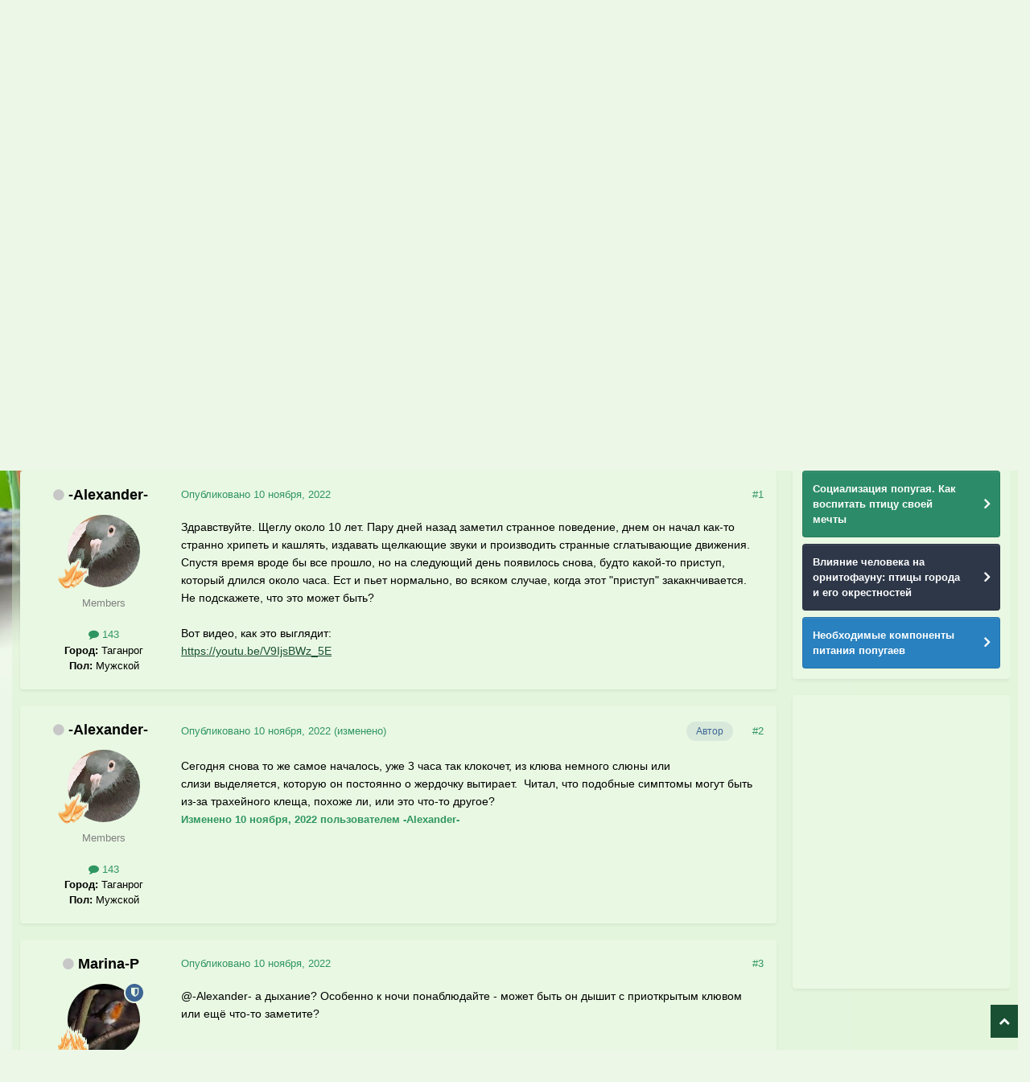

--- FILE ---
content_type: text/html;charset=UTF-8
request_url: https://www.mybirds.ru/forums/topic/178196-zabolel-schegol/
body_size: 31621
content:
<!DOCTYPE html>
<html lang="ru-RU" dir="ltr">
	<head>
		<meta charset="utf-8">
        
		<title>Заболел щегол - Основной раздел - Форумы Mybirds.ru - все о птицах</title>
		
		
		
		

	<meta name="viewport" content="width=device-width, initial-scale=1">



	<meta name="twitter:card" content="summary_large_image" />




	
		
			
				<meta property="og:title" content="Заболел щегол">
			
		
	

	
		
			
				<meta property="og:type" content="website">
			
		
	

	
		
			
				<meta property="og:url" content="https://www.mybirds.ru/forums/topic/178196-zabolel-schegol/">
			
		
	

	
		
			
				<meta name="description" content="Здравствуйте. Щеглу около 10 лет. Пару дней назад заметил странное поведение, днем он начал как-то странно хрипеть и кашлять, издавать щелкающие звуки и производить странные сглатывающие движения. Спустя время вроде бы все прошло, но на следующий день появилось снова, будто какой-то приступ, кото...">
			
		
	

	
		
			
				<meta property="og:description" content="Здравствуйте. Щеглу около 10 лет. Пару дней назад заметил странное поведение, днем он начал как-то странно хрипеть и кашлять, издавать щелкающие звуки и производить странные сглатывающие движения. Спустя время вроде бы все прошло, но на следующий день появилось снова, будто какой-то приступ, кото...">
			
		
	

	
		
			
				<meta property="og:updated_time" content="2023-10-28T13:44:41Z">
			
		
	

	
		
			
				<meta name="keywords" content="щегол, болеет, хрипы, щелчки">
			
		
	

	
		
			
				<meta property="og:image" content="https://www.mybirds.ru/forums/uploads/monthly_2023_10/20231027_211623.jpg.d0ce7775be588b0eae731ebe3bcd709c.jpg">
			
		
	

	
		
			
				<meta property="og:site_name" content="Форумы Mybirds.ru - все о птицах">
			
		
	

	
		
			
				<meta property="og:locale" content="ru_RU">
			
		
	


	
		<link rel="canonical" href="https://www.mybirds.ru/forums/topic/178196-zabolel-schegol/" />
	





<link rel="manifest" href="https://www.mybirds.ru/forums/manifest.webmanifest/">
<meta name="msapplication-config" content="https://www.mybirds.ru/forums/browserconfig.xml/">
<meta name="msapplication-starturl" content="/">
<meta name="application-name" content="Форумы Mybirds.ru - все о птицах">
<meta name="apple-mobile-web-app-title" content="Форумы Mybirds.ru - все о птицах">

	<meta name="theme-color" content="#44bf90">






	

	
		
			<link rel="icon" sizes="36x36" href="https://www.mybirds.ru/forums/uploads/monthly_2020_03/android-chrome-36x36.png?v=1755443499">
		
	

	
		
			<link rel="icon" sizes="48x48" href="https://www.mybirds.ru/forums/uploads/monthly_2020_03/android-chrome-48x48.png?v=1755443499">
		
	

	
		
			<link rel="icon" sizes="72x72" href="https://www.mybirds.ru/forums/uploads/monthly_2020_03/android-chrome-72x72.png?v=1755443499">
		
	

	
		
			<link rel="icon" sizes="96x96" href="https://www.mybirds.ru/forums/uploads/monthly_2020_03/android-chrome-96x96.png?v=1755443499">
		
	

	
		
			<link rel="icon" sizes="144x144" href="https://www.mybirds.ru/forums/uploads/monthly_2020_03/android-chrome-144x144.png?v=1755443499">
		
	

	
		
			<link rel="icon" sizes="192x192" href="https://www.mybirds.ru/forums/uploads/monthly_2020_03/android-chrome-192x192.png?v=1755443499">
		
	

	
		
			<link rel="icon" sizes="256x256" href="https://www.mybirds.ru/forums/uploads/monthly_2020_03/android-chrome-256x256.png?v=1755443499">
		
	

	
		
			<link rel="icon" sizes="384x384" href="https://www.mybirds.ru/forums/uploads/monthly_2020_03/android-chrome-384x384.png?v=1755443499">
		
	

	
		
			<link rel="icon" sizes="512x512" href="https://www.mybirds.ru/forums/uploads/monthly_2020_03/android-chrome-512x512.png?v=1755443499">
		
	

	
		
			<meta name="msapplication-square70x70logo" content="https://www.mybirds.ru/forums/uploads/monthly_2020_03/msapplication-square70x70logo.png?v=1755443499"/>
		
	

	
		
			<meta name="msapplication-TileImage" content="https://www.mybirds.ru/forums/uploads/monthly_2020_03/msapplication-TileImage.png?v=1755443499"/>
		
	

	
		
			<meta name="msapplication-square150x150logo" content="https://www.mybirds.ru/forums/uploads/monthly_2020_03/msapplication-square150x150logo.png?v=1755443499"/>
		
	

	
		
			<meta name="msapplication-wide310x150logo" content="https://www.mybirds.ru/forums/uploads/monthly_2020_03/msapplication-wide310x150logo.png?v=1755443499"/>
		
	

	
		
			<meta name="msapplication-square310x310logo" content="https://www.mybirds.ru/forums/uploads/monthly_2020_03/msapplication-square310x310logo.png?v=1755443499"/>
		
	

	
		
			
				<link rel="apple-touch-icon" href="https://www.mybirds.ru/forums/uploads/monthly_2020_03/apple-touch-icon-57x57.png?v=1755443499">
			
		
	

	
		
			
				<link rel="apple-touch-icon" sizes="60x60" href="https://www.mybirds.ru/forums/uploads/monthly_2020_03/apple-touch-icon-60x60.png?v=1755443499">
			
		
	

	
		
			
				<link rel="apple-touch-icon" sizes="72x72" href="https://www.mybirds.ru/forums/uploads/monthly_2020_03/apple-touch-icon-72x72.png?v=1755443499">
			
		
	

	
		
			
				<link rel="apple-touch-icon" sizes="76x76" href="https://www.mybirds.ru/forums/uploads/monthly_2020_03/apple-touch-icon-76x76.png?v=1755443499">
			
		
	

	
		
			
				<link rel="apple-touch-icon" sizes="114x114" href="https://www.mybirds.ru/forums/uploads/monthly_2020_03/apple-touch-icon-114x114.png?v=1755443499">
			
		
	

	
		
			
				<link rel="apple-touch-icon" sizes="120x120" href="https://www.mybirds.ru/forums/uploads/monthly_2020_03/apple-touch-icon-120x120.png?v=1755443499">
			
		
	

	
		
			
				<link rel="apple-touch-icon" sizes="144x144" href="https://www.mybirds.ru/forums/uploads/monthly_2020_03/apple-touch-icon-144x144.png?v=1755443499">
			
		
	

	
		
			
				<link rel="apple-touch-icon" sizes="152x152" href="https://www.mybirds.ru/forums/uploads/monthly_2020_03/apple-touch-icon-152x152.png?v=1755443499">
			
		
	

	
		
			
				<link rel="apple-touch-icon" sizes="180x180" href="https://www.mybirds.ru/forums/uploads/monthly_2020_03/apple-touch-icon-180x180.png?v=1755443499">
			
		
	





<link rel="preload" href="//www.mybirds.ru/forums/applications/core/interface/font/fontawesome-webfont.woff2?v=4.7.0" as="font" crossorigin="anonymous">
		




	<link rel='stylesheet' href='https://www.mybirds.ru/forums/uploads/css_built_3/341e4a57816af3ba440d891ca87450ff_framework.css?v=4e52a1ea3c1768808953' media='all'>

	<link rel='stylesheet' href='https://www.mybirds.ru/forums/uploads/css_built_3/05e81b71abe4f22d6eb8d1a929494829_responsive.css?v=4e52a1ea3c1768808953' media='all'>

	<link rel='stylesheet' href='https://www.mybirds.ru/forums/uploads/css_built_3/20446cf2d164adcc029377cb04d43d17_flags.css?v=4e52a1ea3c1768808953' media='all'>

	<link rel='stylesheet' href='https://www.mybirds.ru/forums/uploads/css_built_3/90eb5adf50a8c640f633d47fd7eb1778_core.css?v=4e52a1ea3c1768808953' media='all'>

	<link rel='stylesheet' href='https://www.mybirds.ru/forums/uploads/css_built_3/5a0da001ccc2200dc5625c3f3934497d_core_responsive.css?v=4e52a1ea3c1768808953' media='all'>

	<link rel='stylesheet' href='https://www.mybirds.ru/forums/uploads/css_built_3/62e269ced0fdab7e30e026f1d30ae516_forums.css?v=4e52a1ea3c1768808953' media='all'>

	<link rel='stylesheet' href='https://www.mybirds.ru/forums/uploads/css_built_3/76e62c573090645fb99a15a363d8620e_forums_responsive.css?v=4e52a1ea3c1768808953' media='all'>

	<link rel='stylesheet' href='https://www.mybirds.ru/forums/uploads/css_built_3/ebdea0c6a7dab6d37900b9190d3ac77b_topics.css?v=4e52a1ea3c1768808953' media='all'>





<link rel='stylesheet' href='https://www.mybirds.ru/forums/uploads/css_built_3/258adbb6e4f3e83cd3b355f84e3fa002_custom.css?v=4e52a1ea3c1768808953' media='all'>




		

	
	<script type='text/javascript'>
		var ipsDebug = false;		
	
		var CKEDITOR_BASEPATH = '//www.mybirds.ru/forums/applications/core/interface/ckeditor/ckeditor/';
	
		var ipsSettings = {
			
			
			cookie_path: "/forums/",
			
			cookie_prefix: "ips4_",
			
			
			cookie_ssl: true,
			
            essential_cookies: ["oauth_authorize","member_id","login_key","clearAutosave","lastSearch","device_key","IPSSessionFront","loggedIn","noCache","hasJS","cookie_consent","cookie_consent_optional","forumpass_*"],
			upload_imgURL: "",
			message_imgURL: "",
			notification_imgURL: "",
			baseURL: "//www.mybirds.ru/forums/",
			jsURL: "//www.mybirds.ru/forums/applications/core/interface/js/js.php",
			csrfKey: "dc07bfd55cba64043b416409720c413b",
			antiCache: "4e52a1ea3c1768808953",
			jsAntiCache: "4e52a1ea3c1768833813",
			disableNotificationSounds: true,
			useCompiledFiles: true,
			links_external: true,
			memberID: 0,
			lazyLoadEnabled: false,
			blankImg: "//www.mybirds.ru/forums/applications/core/interface/js/spacer.png",
			googleAnalyticsEnabled: false,
			matomoEnabled: false,
			viewProfiles: false,
			mapProvider: 'none',
			mapApiKey: '',
			pushPublicKey: "BPKWugPkwzI0lCogoiZ6Pj4ib1mBQGBjsJ7U8Ha63jiU_mgHuWoOQ9Obj2WnQdXp92FrAbT_QNEUAAb6iVd53uA",
			relativeDates: true
		};
		
		
		
		
			ipsSettings['maxImageDimensions'] = {
				width: 1000,
				height: 750
			};
		
		
	</script>





<script type='text/javascript' src='https://www.mybirds.ru/forums/uploads/javascript_global/root_library.js?v=4e52a1ea3c1768833813' data-ips></script>


<script type='text/javascript' src='https://www.mybirds.ru/forums/uploads/javascript_global/root_js_lang_2.js?v=4e52a1ea3c1768833813' data-ips></script>


<script type='text/javascript' src='https://www.mybirds.ru/forums/uploads/javascript_global/root_framework.js?v=4e52a1ea3c1768833813' data-ips></script>


<script type='text/javascript' src='https://www.mybirds.ru/forums/uploads/javascript_core/global_global_core.js?v=4e52a1ea3c1768833813' data-ips></script>


<script type='text/javascript' src='https://www.mybirds.ru/forums/uploads/javascript_core/plugins_plugins.js?v=4e52a1ea3c1768833813' data-ips></script>


<script type='text/javascript' src='https://www.mybirds.ru/forums/uploads/javascript_global/root_front.js?v=4e52a1ea3c1768833813' data-ips></script>


<script type='text/javascript' src='https://www.mybirds.ru/forums/uploads/javascript_core/front_front_core.js?v=4e52a1ea3c1768833813' data-ips></script>


<script type='text/javascript' src='https://www.mybirds.ru/forums/uploads/javascript_forums/front_front_topic.js?v=4e52a1ea3c1768833813' data-ips></script>


<script type='text/javascript' src='https://www.mybirds.ru/forums/uploads/javascript_global/root_map.js?v=4e52a1ea3c1768833813' data-ips></script>



	<script type='text/javascript'>
		
			ips.setSetting( 'date_format', jQuery.parseJSON('"mm\/dd\/yy"') );
		
			ips.setSetting( 'date_first_day', jQuery.parseJSON('0') );
		
			ips.setSetting( 'ipb_url_filter_option', jQuery.parseJSON('"white"') );
		
			ips.setSetting( 'url_filter_any_action', jQuery.parseJSON('"allow"') );
		
			ips.setSetting( 'bypass_profanity', jQuery.parseJSON('0') );
		
			ips.setSetting( 'emoji_style', jQuery.parseJSON('"native"') );
		
			ips.setSetting( 'emoji_shortcodes', jQuery.parseJSON('true') );
		
			ips.setSetting( 'emoji_ascii', jQuery.parseJSON('true') );
		
			ips.setSetting( 'emoji_cache', jQuery.parseJSON('1686289611') );
		
			ips.setSetting( 'image_jpg_quality', jQuery.parseJSON('85') );
		
			ips.setSetting( 'cloud2', jQuery.parseJSON('false') );
		
			ips.setSetting( 'minimizeQuote_size', jQuery.parseJSON('5') );
		
			ips.setSetting( 'minimizeQuote_showFirstAppear', jQuery.parseJSON('0') );
		
			ips.setSetting( 'isAnonymous', jQuery.parseJSON('false') );
		
		
        
    </script>



<script type='application/ld+json'>
{
    "name": "\u0417\u0430\u0431\u043e\u043b\u0435\u043b \u0449\u0435\u0433\u043e\u043b",
    "headline": "\u0417\u0430\u0431\u043e\u043b\u0435\u043b \u0449\u0435\u0433\u043e\u043b",
    "text": "\u0417\u0434\u0440\u0430\u0432\u0441\u0442\u0432\u0443\u0439\u0442\u0435. \u0429\u0435\u0433\u043b\u0443 \u043e\u043a\u043e\u043b\u043e 10 \u043b\u0435\u0442. \u041f\u0430\u0440\u0443 \u0434\u043d\u0435\u0439 \u043d\u0430\u0437\u0430\u0434 \u0437\u0430\u043c\u0435\u0442\u0438\u043b \u0441\u0442\u0440\u0430\u043d\u043d\u043e\u0435 \u043f\u043e\u0432\u0435\u0434\u0435\u043d\u0438\u0435, \u0434\u043d\u0435\u043c \u043e\u043d \u043d\u0430\u0447\u0430\u043b \u043a\u0430\u043a-\u0442\u043e \u0441\u0442\u0440\u0430\u043d\u043d\u043e \u0445\u0440\u0438\u043f\u0435\u0442\u044c \u0438 \u043a\u0430\u0448\u043b\u044f\u0442\u044c, \u0438\u0437\u0434\u0430\u0432\u0430\u0442\u044c \u0449\u0435\u043b\u043a\u0430\u044e\u0449\u0438\u0435 \u0437\u0432\u0443\u043a\u0438 \u0438 \u043f\u0440\u043e\u0438\u0437\u0432\u043e\u0434\u0438\u0442\u044c \u0441\u0442\u0440\u0430\u043d\u043d\u044b\u0435 \u0441\u0433\u043b\u0430\u0442\u044b\u0432\u0430\u044e\u0449\u0438\u0435 \u0434\u0432\u0438\u0436\u0435\u043d\u0438\u044f. \u0421\u043f\u0443\u0441\u0442\u044f \u0432\u0440\u0435\u043c\u044f \u0432\u0440\u043e\u0434\u0435 \u0431\u044b \u0432\u0441\u0435 \u043f\u0440\u043e\u0448\u043b\u043e, \u043d\u043e \u043d\u0430 \u0441\u043b\u0435\u0434\u0443\u044e\u0449\u0438\u0439 \u0434\u0435\u043d\u044c \u043f\u043e\u044f\u0432\u0438\u043b\u043e\u0441\u044c \u0441\u043d\u043e\u0432\u0430, \u0431\u0443\u0434\u0442\u043e \u043a\u0430\u043a\u043e\u0439-\u0442\u043e \u043f\u0440\u0438\u0441\u0442\u0443\u043f, \u043a\u043e\u0442\u043e\u0440\u044b\u0439 \u0434\u043b\u0438\u043b\u0441\u044f \u043e\u043a\u043e\u043b\u043e \u0447\u0430\u0441\u0430. \u0415\u0441\u0442 \u0438 \u043f\u044c\u0435\u0442 \u043d\u043e\u0440\u043c\u0430\u043b\u044c\u043d\u043e, \u0432\u043e \u0432\u0441\u044f\u043a\u043e\u043c \u0441\u043b\u0443\u0447\u0430\u0435, \u043a\u043e\u0433\u0434\u0430 \u044d\u0442\u043e\u0442 \"\u043f\u0440\u0438\u0441\u0442\u0443\u043f\" \u0437\u0430\u043a\u0430\u043a\u043d\u0447\u0438\u0432\u0430\u0435\u0442\u0441\u044f. \u041d\u0435 \u043f\u043e\u0434\u0441\u043a\u0430\u0436\u0435\u0442\u0435, \u0447\u0442\u043e \u044d\u0442\u043e \u043c\u043e\u0436\u0435\u0442 \u0431\u044b\u0442\u044c?\u00a0  \n\t\u0412\u043e\u0442 \u0432\u0438\u0434\u0435\u043e, \u043a\u0430\u043a \u044d\u0442\u043e \u0432\u044b\u0433\u043b\u044f\u0434\u0438\u0442: https://youtu.be/V9IjsBWz_5E\n ",
    "dateCreated": "2022-11-10T12:24:57+0000",
    "datePublished": "2022-11-10T12:24:57+0000",
    "dateModified": "2023-10-28T13:44:41+0000",
    "image": "https://www.mybirds.ru/forums/uploads/monthly_2021_10/611790532_20210227_011633.thumb.jpg.86975e69a98c76b3c547d3b386b82e9b.jpg",
    "author": {
        "@type": "Person",
        "name": "-Alexander-",
        "image": "https://www.mybirds.ru/forums/uploads/monthly_2021_10/611790532_20210227_011633.thumb.jpg.86975e69a98c76b3c547d3b386b82e9b.jpg",
        "url": "https://www.mybirds.ru/forums/profile/67599-alexander/"
    },
    "interactionStatistic": [
        {
            "@type": "InteractionCounter",
            "interactionType": "http://schema.org/ViewAction",
            "userInteractionCount": 2082
        },
        {
            "@type": "InteractionCounter",
            "interactionType": "http://schema.org/CommentAction",
            "userInteractionCount": 14
        },
        {
            "@type": "InteractionCounter",
            "interactionType": "http://schema.org/FollowAction",
            "userInteractionCount": 1
        }
    ],
    "@context": "http://schema.org",
    "@type": "DiscussionForumPosting",
    "@id": "https://www.mybirds.ru/forums/topic/178196-zabolel-schegol/",
    "isPartOf": {
        "@id": "https://www.mybirds.ru/forums/#website"
    },
    "publisher": {
        "@id": "https://www.mybirds.ru/forums/#organization",
        "member": {
            "@type": "Person",
            "name": "-Alexander-",
            "image": "https://www.mybirds.ru/forums/uploads/monthly_2021_10/611790532_20210227_011633.thumb.jpg.86975e69a98c76b3c547d3b386b82e9b.jpg",
            "url": "https://www.mybirds.ru/forums/profile/67599-alexander/"
        }
    },
    "url": "https://www.mybirds.ru/forums/topic/178196-zabolel-schegol/",
    "discussionUrl": "https://www.mybirds.ru/forums/topic/178196-zabolel-schegol/",
    "mainEntityOfPage": {
        "@type": "WebPage",
        "@id": "https://www.mybirds.ru/forums/topic/178196-zabolel-schegol/"
    },
    "pageStart": 1,
    "pageEnd": 1,
    "comment": [
        {
            "@type": "Comment",
            "@id": "https://www.mybirds.ru/forums/topic/178196-zabolel-schegol/#comment-2297168",
            "url": "https://www.mybirds.ru/forums/topic/178196-zabolel-schegol/#comment-2297168",
            "author": {
                "@type": "Person",
                "name": "-Alexander-",
                "image": "https://www.mybirds.ru/forums/uploads/monthly_2021_10/611790532_20210227_011633.thumb.jpg.86975e69a98c76b3c547d3b386b82e9b.jpg",
                "url": "https://www.mybirds.ru/forums/profile/67599-alexander/"
            },
            "dateCreated": "2022-11-10T13:27:27+0000",
            "text": "\u0421\u0435\u0433\u043e\u0434\u043d\u044f \u0441\u043d\u043e\u0432\u0430 \u0442\u043e \u0436\u0435 \u0441\u0430\u043c\u043e\u0435 \u043d\u0430\u0447\u0430\u043b\u043e\u0441\u044c, \u0443\u0436\u0435 3 \u0447\u0430\u0441\u0430 \u0442\u0430\u043a \u043a\u043b\u043e\u043a\u043e\u0447\u0435\u0442, \u0438\u0437 \u043a\u043b\u044e\u0432\u0430 \u043d\u0435\u043c\u043d\u043e\u0433\u043e \u0441\u043b\u044e\u043d\u044b \u0438\u043b\u0438 \u0441\u043b\u0438\u0437\u0438\u00a0\u0432\u044b\u0434\u0435\u043b\u044f\u0435\u0442\u0441\u044f, \u043a\u043e\u0442\u043e\u0440\u0443\u044e \u043e\u043d \u043f\u043e\u0441\u0442\u043e\u044f\u043d\u043d\u043e \u043e \u0436\u0435\u0440\u0434\u043e\u0447\u043a\u0443 \u0432\u044b\u0442\u0438\u0440\u0430\u0435\u0442.\u00a0 \u0427\u0438\u0442\u0430\u043b, \u0447\u0442\u043e \u043f\u043e\u0434\u043e\u0431\u043d\u044b\u0435 \u0441\u0438\u043c\u043f\u0442\u043e\u043c\u044b \u043c\u043e\u0433\u0443\u0442 \u0431\u044b\u0442\u044c \u0438\u0437-\u0437\u0430 \u0442\u0440\u0430\u0445\u0435\u0439\u043d\u043e\u0433\u043e \u043a\u043b\u0435\u0449\u0430, \u043f\u043e\u0445\u043e\u0436\u0435 \u043b\u0438, \u0438\u043b\u0438 \u044d\u0442\u043e \u0447\u0442\u043e-\u0442\u043e \u0434\u0440\u0443\u0433\u043e\u0435?\n ",
            "upvoteCount": 0
        },
        {
            "@type": "Comment",
            "@id": "https://www.mybirds.ru/forums/topic/178196-zabolel-schegol/#comment-2297175",
            "url": "https://www.mybirds.ru/forums/topic/178196-zabolel-schegol/#comment-2297175",
            "author": {
                "@type": "Person",
                "name": "Marina-P",
                "image": "https://www.mybirds.ru/forums/uploads/profile/photo-thumb-1557.jpg",
                "url": "https://www.mybirds.ru/forums/profile/1557-marina-p/"
            },
            "dateCreated": "2022-11-10T15:34:00+0000",
            "text": "@-Alexander-\u00a0\u0430 \u0434\u044b\u0445\u0430\u043d\u0438\u0435? \u041e\u0441\u043e\u0431\u0435\u043d\u043d\u043e \u043a \u043d\u043e\u0447\u0438 \u043f\u043e\u043d\u0430\u0431\u043b\u044e\u0434\u0430\u0439\u0442\u0435 - \u043c\u043e\u0436\u0435\u0442 \u0431\u044b\u0442\u044c \u043e\u043d \u0434\u044b\u0448\u0438\u0442 \u0441 \u043f\u0440\u0438\u043e\u0442\u043a\u0440\u044b\u0442\u044b\u043c \u043a\u043b\u044e\u0432\u043e\u043c\u00a0 \u0438\u043b\u0438 \u0435\u0449\u0451 \u0447\u0442\u043e-\u0442\u043e \u0437\u0430\u043c\u0435\u0442\u0438\u0442\u0435?\n ",
            "upvoteCount": 0
        },
        {
            "@type": "Comment",
            "@id": "https://www.mybirds.ru/forums/topic/178196-zabolel-schegol/#comment-2297206",
            "url": "https://www.mybirds.ru/forums/topic/178196-zabolel-schegol/#comment-2297206",
            "author": {
                "@type": "Person",
                "name": "-Alexander-",
                "image": "https://www.mybirds.ru/forums/uploads/monthly_2021_10/611790532_20210227_011633.thumb.jpg.86975e69a98c76b3c547d3b386b82e9b.jpg",
                "url": "https://www.mybirds.ru/forums/profile/67599-alexander/"
            },
            "dateCreated": "2022-11-10T17:41:37+0000",
            "text": "@Marina-P\u00a0@Marina-P\u00a0\u0432\u0440\u043e\u0434\u0435 \u043d\u0435\u0442, \u0441\u0435\u0439\u0447\u0430\u0441 \u0434\u044b\u0445\u0430\u043d\u0438\u0435 \u0432 \u043f\u043e\u0440\u044f\u0434\u043a\u0435, \u0437\u0432\u0443\u043a\u043e\u0432 \u043d\u0435 \u0441\u043b\u044b\u0448\u043d\u043e. \u0412\u043e\u0442, \u0441\u043d\u044f\u043b \u0432\u0438\u0434\u0435\u043e, \u043a\u043e\u0433\u0434\u0430 \u0443 \u043d\u0435\u0433\u043e\u00a0\u044d\u0442\u043e\u0442 \u043f\u0440\u0438\u0441\u0442\u0443\u043f \u0437\u0430\u043a\u043e\u043d\u0447\u0438\u043b\u0441\u044f, \u043c\u043e\u0436\u043d\u043e \u0437\u0430\u043c\u0435\u0442\u0438\u0442\u044c\u00a0\u0435\u0449\u0435 \u0447\u0442\u043e-\u0442\u043e \u043f\u043e\u0445\u043e\u0436\u0435\u0435 \u043d\u0430\u00a0\u0440\u0432\u043e\u0442\u043d\u044b\u0435 \u043f\u043e\u0437\u044b\u0432\u044b. \u0410 \u0441 3-\u0439 \u043c\u0438\u043d\u0443\u0442\u044b \u0443\u0436\u0435 \u0432\u0441\u0435 \u043e\u043a\u043e\u043d\u0447\u0430\u0442\u0435\u043b\u044c\u043d\u043e \u043f\u0440\u043e\u0448\u043b\u043e, \u043e\u043d \u043d\u043e\u0440\u043c\u0430\u043b\u044c\u043d\u043e \u0435\u0441\u0442 \u0438 \u043f\u044c\u0435\u0442. \u0421\u0435\u0439\u0447\u0430\u0441 \u0432\u043e\u043e\u0431\u0449\u0435, \u043a\u0430\u043a \u043d\u0438 \u0432 \u0447\u0435\u043c \u043d\u0435 \u0431\u044b\u0432\u0430\u043b\u043e \u0441\u043a\u0430\u0447\u0435\u0442 \u0438 \u0449\u0435\u0431\u0435\u0447\u0435\u0442.  https://youtu.be/cUB5wFNlD_M  \n\t\u041a\u0441\u0442\u0430\u0442\u0438, \u0442\u0430\u043a\u0438\u0435\u00a0\u0440\u0432\u043e\u0442\u043d\u044b\u0435 \u0434\u0432\u0438\u0436\u0435\u043d\u0438\u044f \u0443 \u043d\u0435\u0433\u043e \u0438 \u0440\u0430\u043d\u044c\u0448\u0435 \u0438\u043d\u043e\u0433\u0434\u0430 \u0431\u044b\u0432\u0430\u043b\u0438, \u0432\u043e\u0437\u043c\u043e\u0436\u043d\u043e \u0434\u0430\u0436\u0435 \u043f\u043e\u043b\u0433\u043e\u0434\u0430 \u0438\u043b\u0438 \u0433\u043e\u0434 \u043d\u0430\u0437\u0430\u0434 \u0437\u0430\u043c\u0435\u0447\u0430\u043b, \u043d\u043e \u043a\u0430\u043a-\u0442\u043e \u043d\u0435 \u043f\u0440\u0438\u0434\u0430\u0432\u0430\u043b \u0437\u043d\u0430\u0447\u0435\u043d\u0438\u044f, \u0434\u0443\u043c\u0430\u043b, \u043c\u043e\u0436\u0435\u0442 \u043f\u043e\u0434\u0430\u0432\u0438\u043b\u0441\u044f \u0447\u0435\u043c-\u0442\u043e.\n ",
            "upvoteCount": 0
        },
        {
            "@type": "Comment",
            "@id": "https://www.mybirds.ru/forums/topic/178196-zabolel-schegol/#comment-2297279",
            "url": "https://www.mybirds.ru/forums/topic/178196-zabolel-schegol/#comment-2297279",
            "author": {
                "@type": "Person",
                "name": "Marina-P",
                "image": "https://www.mybirds.ru/forums/uploads/profile/photo-thumb-1557.jpg",
                "url": "https://www.mybirds.ru/forums/profile/1557-marina-p/"
            },
            "dateCreated": "2022-11-11T03:05:43+0000",
            "text": "@-Alexander-\u00a0\u0434\u0443\u043c\u0430\u044e, \u0447\u0442\u043e \u043e\u0431\u0440\u0430\u0431\u043e\u0442\u043a\u0430 \u043e\u0442 \u043f\u0430\u0440\u0430\u0437\u0438\u0442\u043e\u0432 \u0435\u043c\u0443 \u0432\u0441\u044f\u043a\u043e \u043d\u0435 \u043f\u043e\u043c\u0435\u0448\u0430\u0435\u0442, \u043d\u043e \u043c\u043e\u0436\u043d\u043e \u043f\u0440\u0435\u0434\u043f\u043e\u043b\u043e\u0436\u0438\u0442\u044c \u0435\u0449\u0451 \u043f\u0440\u043e\u0431\u043b\u0435\u043c\u044b \u0441 \u0436\u043a\u0442. \u041f\u0442\u0438\u0446\u0430 \u0432\u043e\u0437\u0440\u0430\u0441\u0442\u043d\u0430\u044f \u0432\u0441\u0435 \u0436\u0435. \u0423 \u043d\u0435\u0433\u043e, \u043a\u0440\u043e\u043c\u0435 \u0437\u0435\u0440\u043d\u043e\u0441\u043c\u0435\u0441\u0438, \u0447\u0442\u043e \u0432 \u0440\u0430\u0446\u0438\u043e\u043d\u0435? \u0413\u0440\u0430\u0432\u0438\u0439(\u043f\u0435\u0441\u043e\u0447\u0435\u043a) \u0434\u043b\u044f \u043f\u0442\u0438\u0446 \u0435\u0441\u0442\u044c \u0432 \u0434\u043e\u0441\u0442\u0443\u043f\u0435? \u041e\u043d \u0432\u0441\u0435 \u044d\u0442\u0438 \u0433\u043e\u0434\u044b \u0436\u0438\u0432\u0451\u0442 \u0432 \u044d\u0442\u043e\u0439 \u043a\u043b\u0435\u0442\u043a\u0435?\n ",
            "upvoteCount": 0
        },
        {
            "@type": "Comment",
            "@id": "https://www.mybirds.ru/forums/topic/178196-zabolel-schegol/#comment-2297297",
            "url": "https://www.mybirds.ru/forums/topic/178196-zabolel-schegol/#comment-2297297",
            "author": {
                "@type": "Person",
                "name": "-Alexander-",
                "image": "https://www.mybirds.ru/forums/uploads/monthly_2021_10/611790532_20210227_011633.thumb.jpg.86975e69a98c76b3c547d3b386b82e9b.jpg",
                "url": "https://www.mybirds.ru/forums/profile/67599-alexander/"
            },
            "dateCreated": "2022-11-11T09:43:58+0000",
            "text": "\u0410 \u0447\u0435\u043c \u043e\u0431\u0440\u0430\u0431\u043e\u0442\u0430\u0442\u044c \u043c\u043e\u0436\u043d\u043e? \u0412\u0447\u0435\u0440\u0430 \u0438\u0441\u043a\u0430\u043b \u0441\u0442\u0440\u043e\u043d\u0433\u0445\u043e\u043b\u0434 \u0434\u043b\u044f \u043a\u043e\u0442\u044f\u0442, \u0432\u0438\u0434\u0435\u043b, \u0447\u0442\u043e \u0435\u0433\u043e \u043c\u043d\u043e\u0433\u0438\u0435 \u0441\u043e\u0432\u0435\u0442\u0443\u044e\u0442.\u00a0\u041d\u043e \u043e\u043d \u043d\u0438\u0433\u0434\u0435 \u0443 \u043d\u0430\u0441 \u043d\u0435 \u043f\u0440\u043e\u0434\u0430\u0435\u0442\u0441\u044f.\u00a0 \n\t\u00a0\n \n\n\n\n\n\t\u041f\u0438\u0442\u0430\u0435\u0442\u0441\u044f \u0432 \u043e\u0441\u043d\u043e\u0432\u043d\u043e\u043c \u043a\u043e\u0440\u043c\u043e\u043c \u0440\u0438\u043e \u0434\u043b\u044f \u043b\u0435\u0441\u043d\u044b\u0445 \u043f\u0442\u0438\u0446. \u041f\u043e\u043c\u0438\u043c\u043e \u044d\u0442\u043e\u0433\u043e \u0435\u0449\u0435 \u0434\u043e\u0431\u0430\u0432\u043b\u044f\u044e\u00a0\u043d\u0435\u043c\u043d\u043e\u0433\u043e \u0441\u0435\u043c\u0435\u0447\u0435\u043a, \u0438\u043d\u043e\u0433\u0434\u0430 \u044f\u0438\u0447\u043d\u044b\u0439 \u0436\u0435\u043b\u0442\u043e\u043a. \u0418\u0437 \u0437\u0435\u043b\u0435\u043d\u0438 \u043f\u043e\u0441\u0442\u043e\u044f\u043d\u043d\u043e \u0432 \u0434\u043e\u0441\u0442\u0443\u043f\u0435 \u0441\u0430\u043b\u0430\u0442\u043d\u044b\u0439 \u043b\u0438\u0441\u0442, \u043e\u043d \u0435\u0433\u043e \u043e\u0447\u0435\u043d\u044c \u0445\u043e\u0440\u043e\u0448\u043e \u0435\u0441\u0442.\u00a0\u0410\u00a0\u0432\u043e\u0442 \u043a \u043e\u0432\u043e\u0449\u0430\u0430\u043c \u0438 \u0444\u0440\u0443\u043a\u0442\u0430\u043c \u0434\u0430\u0436\u0435 \u043d\u0435 \u043f\u0440\u0438\u0442\u0440\u0430\u0433\u0438\u0432\u0430\u0435\u0442\u0441\u044f, \u043d\u0435\u043e\u0434\u043d\u043e\u043a\u0440\u0430\u0442\u043d\u043e \u043f\u0440\u043e\u0431\u043e\u0432\u0430\u043b \u0434\u0430\u0432\u0430\u0442\u044c \u0435\u043c\u0443 \u0442\u0435\u0440\u0442\u0443\u044e \u043c\u043e\u0440\u043a\u043e\u0432\u044c, \u0434\u043e\u043b\u044c\u043a\u0438 \u044f\u0431\u043b\u043e\u043a\u0430. \u041b\u0435\u0442\u043e\u043c \u0432 \u0440\u0430\u0446\u0438\u043e\u043d \u0434\u043e\u0431\u0430\u0432\u043b\u044f\u044e\u0442\u0441\u044f \u043a\u043e\u043b\u043e\u0441\u043a\u0438 \u0441 \u0441\u0435\u043c\u0435\u043d\u0430\u043c\u0438 \u043f\u043e\u0434\u043e\u0440\u043e\u0436\u043d\u0438\u043a\u0430, \u043b\u0438\u0441\u0442\u044c\u044f \u043e\u0434\u0443\u0432\u0430\u043d\u0447\u0438\u043a\u0430\u00a0\u0438 \u0442.\u0434. \u0413\u0440\u0430\u0432\u0438\u044f \u0438\u043b\u0438 \u043f\u0435\u0441\u043a\u0430 \u043d\u0435\u0442, \u0440\u0430\u043d\u044c\u0448\u0435 \u0441\u0442\u0430\u0432\u0438\u043b\u0438, \u043d\u043e \u043e\u043d \u0438\u043d\u0442\u0435\u0440\u0435\u0441\u0430 \u043a \u043d\u0435\u043c\u0443 \u043d\u0435 \u043f\u0440\u044f\u0432\u043b\u044f\u043b. \n\t\u00a0\n \n\n\n\n\n\t\u0414\u0430. \u041e\u0431\u044b\u0447\u043d\u043e \u043a\u043b\u0435\u0442\u043a\u0430 \u043e\u0442\u043a\u0440\u044b\u0442\u0430, \u043a\u043e\u0433\u0434\u0430 \u044f \u0434\u043e\u043c\u0430, \u0438\u043d\u043e\u0433\u0434\u0430 \u043e\u043d \u0432\u044b\u043b\u0435\u0442\u0430\u0435\u0442 \u043f\u043e \u043a\u043e\u043c\u043d\u0430\u0442\u0435 \u043f\u043e\u0433\u0443\u043b\u044f\u0442\u044c. \u041d\u043e \u043e\u0441\u043d\u043e\u0432\u043d\u043e\u0435 \u0432\u0440\u0435\u043c\u044f \u043f\u0440\u043e\u0432\u043e\u0434\u0438\u0442 \u0432 \u043a\u043b\u0435\u0442\u043a\u0435.\n \n",
            "upvoteCount": 0
        },
        {
            "@type": "Comment",
            "@id": "https://www.mybirds.ru/forums/topic/178196-zabolel-schegol/#comment-2297298",
            "url": "https://www.mybirds.ru/forums/topic/178196-zabolel-schegol/#comment-2297298",
            "author": {
                "@type": "Person",
                "name": "Marina-P",
                "image": "https://www.mybirds.ru/forums/uploads/profile/photo-thumb-1557.jpg",
                "url": "https://www.mybirds.ru/forums/profile/1557-marina-p/"
            },
            "dateCreated": "2022-11-11T10:49:33+0000",
            "text": "\u041c\u043e\u0436\u0435\u0442 \u0431\u044b\u0442\u044c \u0443 \u0432\u0430\u0441 \u0432 \u043f\u0440\u043e\u0434\u0430\u0436\u0435 \u0435\u0441\u0442\u044c \u043a\u0430\u043a\u0438\u0435-\u043b\u0438\u0431\u043e \u043f\u0440\u0435\u043f\u0430\u0440\u0430\u0442\u044b \u043d\u0430 \u043e\u0441\u043d\u043e\u0432\u0435 \u0438\u0432\u0435\u0440\u043c\u0435\u043a\u0442\u0438\u043d\u0430?\n \n\n\n\t\u00a0\n \n\n\n\t\u041f\u0435\u0441\u043e\u043a \u0431\u044b \u043e\u0447\u0435\u043d\u044c \u043d\u0443\u0436\u0435\u043d. \u041f\u0442\u0438\u0446\u0430 \u0437\u0435\u0440\u043d\u043e\u044f\u0434\u043d\u0430\u044f, \u0443 \u043d\u0435\u0433\u043e \u043d\u0435 \u043c\u043e\u0436\u0435\u0442 \u0431\u044b\u0442\u044c \u043d\u043e\u0440\u043c\u0430\u043b\u044c\u043d\u043e\u0433\u043e \u043f\u0438\u0449\u0435\u0432\u0430\u0440\u0435\u043d\u0438\u044f \u0431\u0435\u0437 \u0433\u0430\u0441\u0442\u0440\u043e\u043b\u0438\u0442\u043e\u0432. \u0412\u043e\u0437\u043c\u043e\u0436\u043d\u043e, \u043f\u0440\u043e\u0431\u043b\u0435\u043c\u0430 \u0432 \u044d\u0442\u043e\u043c, \u043f\u0440\u0438\u0447\u0435\u043c \u043e\u043d \u0434\u043e\u043b\u0433\u043e \u0434\u0435\u0440\u0436\u0430\u043b\u0441\u044f \u0435\u0449\u0451.\u00a0 \u0412 \u0437\u043e\u043e\u043c\u0430\u0433\u0430\u0437\u0438\u043d\u0430\u0445 \u043f\u0440\u043e\u0434\u0430\u0435\u0442\u0441\u044f \u0433\u0440\u0430\u0432\u0438\u0439 \u0434\u043b\u044f \u043f\u0442\u0438\u0446. \u0418\u043d\u043e\u0433\u0434\u0430 \u043c\u0435\u043b\u043a\u0438\u0435 \u043f\u0435\u0432\u0447\u0438\u0435 \u043d\u0430\u0441\u0442\u043e\u043b\u044c\u043a\u043e \u043d\u0435\u0437\u0430\u043c\u0435\u0442\u043d\u043e \u0438 \u0430\u043a\u043a\u0443\u0440\u0430\u0442\u043d\u043e \u0438\u043c \u043f\u043e\u043b\u044c\u0437\u0443\u044e\u0442\u0441\u044f, \u0447\u0442\u043e, \u043a\u0430\u0436\u0435\u0442\u0441\u044f, \u0447\u0442\u043e \u0438 \u043d\u0435 \u043f\u0440\u0438\u0442\u0440\u0430\u0433\u0438\u0432\u0430\u0435\u0442\u0441\u044f \u043a \u0451\u043c\u043a\u043e\u0441\u0442\u0438 \u0441 \u043f\u0435\u0441\u043a\u043e\u043c, \u043d\u043e \u043d\u0435\u0442, \u044d\u0442\u043e \u0442\u043e\u043b\u044c\u043a\u043e \u043a\u0430\u0436\u0435\u0442\u0441\u044f.\n \n",
            "upvoteCount": 0
        },
        {
            "@type": "Comment",
            "@id": "https://www.mybirds.ru/forums/topic/178196-zabolel-schegol/#comment-2297311",
            "url": "https://www.mybirds.ru/forums/topic/178196-zabolel-schegol/#comment-2297311",
            "author": {
                "@type": "Person",
                "name": "-Alexander-",
                "image": "https://www.mybirds.ru/forums/uploads/monthly_2021_10/611790532_20210227_011633.thumb.jpg.86975e69a98c76b3c547d3b386b82e9b.jpg",
                "url": "https://www.mybirds.ru/forums/profile/67599-alexander/"
            },
            "dateCreated": "2022-11-11T14:54:09+0000",
            "text": "\u0412\u043e\u0437\u043c\u043e\u0436\u043d\u043e \u0435\u0441\u0442\u044c, \u043d\u0430\u0434\u043e \u0441\u043f\u0440\u0430\u0448\u0438\u0432\u0430\u0442\u044c.\u00a0 \u0412 \u043a\u0430\u0447\u0435\u0441\u0442\u0432\u0435 \u0430\u043d\u0430\u043b\u043e\u0433\u0430 \u0441\u0442\u0440\u043e\u043d\u0433\u0445\u043e\u043b\u0434\u0430 \u0432\u0440\u043e\u0434\u0435 \u0431\u044b \u0441\u0435\u043b\u0430\u0444\u043e\u0440\u0442 \u0431\u044b\u043b, \u043d\u043e \u043d\u0435 \u0437\u043d\u0430\u044e, \u043a\u0430\u043a-\u0442\u043e \u0441\u0442\u0440\u0430\u0448\u043d\u043e\u0432\u0430\u0442\u043e \u0438\u0441\u043f\u043e\u043b\u044c\u0437\u043e\u0432\u0430\u0442\u044c, \u0447\u0438\u0442\u0430\u043b, \u0447\u0442\u043e \u0434\u0430\u0436\u0435 \u043a\u043e\u0442\u044b \u0438 \u0441\u043e\u0431\u0430\u043a\u0438 \u0438\u043d\u043e\u0433\u0434\u0430 \u043f\u043e\u0434\u043e\u0431\u043d\u044b\u0435 \u043a\u0430\u043f\u043b\u0438 \u043f\u043b\u043e\u0445\u043e \u043f\u0435\u0440\u0435\u043d\u043e\u0441\u044f\u0442, \u043e\u0441\u043e\u0431\u0435\u043d\u043d\u043e \u0435\u0441\u043b\u0438 \u043d\u0435\u043c\u043d\u043e\u0433\u043e \u043f\u0435\u0440\u0435\u0431\u043e\u0440\u0449\u0438\u0442\u044c.\u00a0\u0427\u0442\u043e \u043a\u0430\u0441\u0430\u0435\u0442\u0441\u044f \u0433\u0430\u0441\u0442\u0440\u043e\u043b\u0438\u0442\u043e\u0432, \u0442\u043e \u043d\u0430\u0441\u044b\u043f\u0430\u043b \u0441\u0435\u0433\u043e\u0434\u043d\u044f, \u0431\u0443\u0434\u0435\u043c \u043d\u0430\u0431\u043b\u044e\u0434\u0430\u0442\u044c.\n \n",
            "upvoteCount": 0
        },
        {
            "@type": "Comment",
            "@id": "https://www.mybirds.ru/forums/topic/178196-zabolel-schegol/#comment-2297314",
            "url": "https://www.mybirds.ru/forums/topic/178196-zabolel-schegol/#comment-2297314",
            "author": {
                "@type": "Person",
                "name": "Marina-P",
                "image": "https://www.mybirds.ru/forums/uploads/profile/photo-thumb-1557.jpg",
                "url": "https://www.mybirds.ru/forums/profile/1557-marina-p/"
            },
            "dateCreated": "2022-11-11T15:18:47+0000",
            "text": "\u0421\u0435\u043b\u0430\u0444\u043e\u0440\u0442 \u043d\u0435 \u043f\u0440\u0438\u043c\u0435\u043d\u044f\u043b\u0430, \u043d\u0438\u0447\u0435\u0433\u043e \u043d\u0435 \u043c\u043e\u0433\u0443 \u0441\u043a\u0430\u0437\u0430\u0442\u044c. \u0415\u0441\u043b\u0438 \u043d\u0430\u0439\u0434\u0435\u0442\u0435 \u0418\u0432\u0435\u0440\u043c\u0435\u043a, \u041d\u043e\u0432\u043e\u043c\u0435\u043a, \u043d\u0430\u043f\u0438\u0448\u0438\u0442\u0435, \u0447\u0442\u043e \u0438\u043c\u0435\u043d\u043d\u043e - \u0432\u0430\u0436\u043d\u0430 \u043f\u0440\u043e\u0446\u0435\u043d\u0442\u043d\u043e\u0441\u0442\u044c \u0434\u0435\u0439\u0441\u0442\u0432\u0443\u044e\u0449\u0435\u0433\u043e \u0432\u0435\u0449\u0435\u0441\u0442\u0432\u0430.\n ",
            "upvoteCount": 0
        },
        {
            "@type": "Comment",
            "@id": "https://www.mybirds.ru/forums/topic/178196-zabolel-schegol/#comment-2297528",
            "url": "https://www.mybirds.ru/forums/topic/178196-zabolel-schegol/#comment-2297528",
            "author": {
                "@type": "Person",
                "name": "\u0422\u0438\u0432\u043a\u0430",
                "image": "https://www.mybirds.ru/forums/uploads/monthly_2020_12/OhZzjdIJw.thumb.jpeg.90dd796bf11a4b87997be6ec6f7a5d1d.jpeg",
                "url": "https://www.mybirds.ru/forums/profile/92416-tivka/"
            },
            "dateCreated": "2022-11-13T02:25:54+0000",
            "text": "\u0417\u0434\u0440\u0430\u0432\u0441\u0442\u0432\u0443\u0439\u0442\u0435. \u041a\u0430\u043a \u0432\u0430\u0448\u0430 \u043f\u0442\u0438\u0447\u043a\u0430? \u0425\u0440\u0438\u043f\u044b \u0438 \u0449\u0451\u043b\u043a\u0430\u043d\u044c\u0435 \u043f\u043e\u0432\u0442\u043e\u0440\u044f\u043b\u043e\u0441\u044c \u0437\u0430 \u044d\u0442\u0438 \u0434\u043d\u0438? \u0423\u0434\u0430\u043b\u043e\u0441\u044c \u043d\u0430\u0439\u0442\u0438 \u043d\u0443\u0436\u043d\u044b\u0439 \u043f\u0440\u0435\u043f\u0430\u0440\u0430\u0442?\u00a0\n \n\n\n\t\u00a0\n \n\n\n\t\u0421\u0443\u0434\u044f \u043f\u043e \u0432\u0438\u0434\u0435\u043e \u043c\u043d\u0435 \u043a\u0430\u0436\u0435\u0442\u0441\u044f \u0432\u0430\u0448\u0430 \u043f\u0442\u0438\u0447\u043a\u0430 \u0432 \u043b\u0438\u043d\u044c\u043a\u0435? \u041c\u043e\u0436\u0435\u0442 \u0438\u0437-\u0437\u0430 \u044d\u0442\u043e\u0433\u043e \u043d\u0435\u043c\u043d\u043e\u0433\u043e \u043e\u0441\u043b\u0430\u0431\u043b\u0435\u043d \u0438\u043c\u043c\u0443\u043d\u0438\u0442\u0435\u0442. \u041c\u043e\u0436\u0435\u0442 \u0434\u043e\u043c\u0430 \u043f\u0440\u043e\u0445\u043b\u0430\u0434\u043d\u043e/\u0441\u044b\u0440\u043e? \u0418\u043b\u0438 \u043e\u043d \u0431\u044b\u043b \u0432 \u043c\u0435\u0441\u0442\u0435 \u0433\u0434\u0435 \u043c\u043e\u0433\u043b\u043e \u043f\u0440\u043e\u0434\u0443\u0442\u044c? \u041d\u0435 \u0431\u044b\u043b\u043e \u0442\u0430\u043a\u043e\u0433\u043e? \u0411\u044b\u0432\u0430\u0435\u0442 \u0447\u0442\u043e \u0432 \u043b\u0438\u043d\u044c\u043a\u0435 \u0431\u043e\u043b\u0435\u0435 \u0447\u0443\u0432\u0441\u0442\u0432\u0438\u0442\u0435\u043b\u044c\u043d\u044b\u0435 \u043e\u043d\u0438 \u043a \u0445\u043e\u043b\u043e\u0434\u0443.\n \n\n\n\t\u0410 \u0441\u043e\u043f\u043b\u0435\u0439 \u0438\u0437 \u043d\u043e\u0441\u0438\u043a\u0430 \u0438\u043b\u0438 \u0441\u043b\u0438\u0437\u0438 \u043d\u0435\u0442 \u043a\u043e\u0433\u0434\u0430 \u0447\u0438\u0445\u0430\u0435\u0442 \u0438 \u0441\u043a\u0440\u0438\u043f\u0438\u0442?\n \n\n\n\t\u00a0\n \n\n\n\t\u0423 \u043c\u0435\u043d\u044f \u0442\u043e\u0436\u0435 \u0449\u0435\u0433\u043e\u043b \u0438 \u0441\u0435\u0439\u0447\u0430\u0441 \u043b\u0438\u043d\u044f\u0435\u0442. \u0418 \u0442\u043e\u0436\u0435 \u0441\u0435\u0433\u043e\u0434\u043d\u044f \u0443\u0441\u043b\u044b\u0448\u0430\u043b\u0430 \u043a\u0430\u043a\u0438\u0435-\u0442\u043e \u0447\u0430\u0441\u0442\u044b\u0435 \u0449\u0435\u043b\u0447\u043a\u0438 \u043a\u043b\u044e\u0432\u043e\u043c \u0438 \u0442\u0435\u0440 \u043a\u043b\u044e\u0432\u0438\u043a\u043e\u043c \u043e\u0431 \u0436\u0435\u0440\u0434\u043e\u0447\u043a\u0443. \u0412\u0435\u0441\u043d\u043e\u0439 \u0443 \u043c\u043e\u0435\u0433\u043e \u0449\u0435\u0433\u043b\u0430 \u0442\u043e\u0436\u0435 \u0431\u044b\u043b\u0438 \u043f\u043e\u0445\u043e\u0436\u0438\u0435 \u0449\u0435\u043b\u0447\u043a\u0438 \u043d\u043e \u043e\u043d \u0442\u043e\u0433\u0434\u0430 \u0431\u043e\u043b\u0435\u043b \u0438 \u043c\u044b \u0431\u044b\u043b\u0438 \u043a\u0430\u043a\u043e\u0435-\u0442\u043e \u0432\u0440\u0435\u043c\u044f \u0432 \u0445\u043e\u043b\u043e\u0434\u0435 \u0432\u044b\u043d\u0443\u0436\u0434\u0435\u043d\u043e - \u0442\u043e\u0433\u0434\u0430 \u043e\u0431\u0440\u0430\u0431\u0430\u0442\u044b\u0432\u0430\u043b\u0430 \u0441\u0442\u0440\u043e\u043d\u0433\u0445\u043e\u043b\u0434\u043e\u043c. \u041f\u043e\u0441\u043b\u0435 \u0432\u0441\u0451 \u043f\u0440\u043e\u0448\u043b\u043e.\u00a0\n \n\n\n\t\u0421\u0435\u0439\u0447\u0430\u0441 \u0441\u043d\u043e\u0432\u0430 \u0449\u0435\u043b\u0447\u043a\u0438 \u043f\u043e\u044f\u0432\u0438\u043b\u0438\u0441\u044c. \u0417\u0430\u0448\u043b\u0430 \u043d\u0430 \u0444\u043e\u0440\u0443\u043c \u0437\u0430 \u0438\u043d\u0444\u043e\u0440\u043c\u0430\u0446\u0438\u0435\u0439 \u0438 \u0442\u0430\u043a \u0432\u044b\u0448\u043b\u0430 \u043d\u0430 \u0432\u0430\u0448 \u043f\u043e\u0441\u0442.\n \n\n\n\t\u0415\u0441\u043b\u0438 \u0443 \u0432\u0430\u0441 \u044d\u0442\u0438 \u0441\u0438\u043c\u043f\u0442\u043e\u043c\u044b \u0432\u0441\u0451 \u0435\u0449\u0451 \u0435\u0441\u0442\u044c, \u043f\u043e\u0438\u0449\u0438\u0442\u0435 \u043f\u0440\u0435\u043f\u0430\u0440\u0430\u0442, \u043c\u043e\u0436\u0435\u0442 \u0435\u0433\u043e \u043c\u043e\u0436\u043d\u043e \u0447\u0435\u0440\u0435\u0437 \u0438\u043d\u0442\u0435\u0440\u043d\u0435\u0442 \u0437\u0430\u043a\u0430\u0437\u0430\u0442\u044c \u0438\u043b\u0438 \u043a\u0442\u043e-\u0442\u043e \u0432 \u0434\u0440\u0443\u0433\u043e\u043c \u0433\u043e\u0440\u043e\u0434\u0435 \u0441\u043c\u043e\u0436\u0435\u0442 \u0434\u043b\u044f \u0432\u0430\u0441 \u0435\u0433\u043e \u043a\u0443\u043f\u0438\u0442\u044c \u0438 \u043f\u0435\u0440\u0435\u0434\u0430\u0442\u044c. \u0418 \u043b\u0443\u0447\u0448\u0435 \u043a \u0432\u0440\u0430\u0447\u0443 \u043f\u0442\u0438\u0447\u043a\u0443, \u0441\u0434\u0430\u0442\u044c \u043d\u0430 \u0430\u043d\u0430\u043b\u0438\u0437\u044b \u043a\u0430\u043a\u0430\u0445\u0438, \u043c\u043e\u0436\u0435\u0442 \u0447\u0442\u043e-\u0442\u043e \u0435\u0449\u0451 \u043d\u0430\u0437\u043d\u0430\u0447\u0430\u0442 \u0441\u0434\u0435\u043b\u0430\u0442\u044c.\n \n\n\n\t\u041f\u0438\u0448\u0438\u0442\u0435 \u043a\u0430\u043a \u0443 \u0432\u0430\u0441 \u0434\u0435\u043b\u0430, \u043f\u0435\u0440\u0435\u0436\u0438\u0432\u0430\u044e \u0437\u0430 \u043f\u0442\u0438\u0447\u043a\u0443.\n \n\n\t\u041a\u0441\u0442\u0430\u0442\u0438 \u0443 \u0432\u0430\u0441 \u0429\u0435\u0433\u043e\u043b \u0442\u0430\u043a\u043e\u0439 \u0437\u0440\u0435\u043b\u044b\u0439, 10 \u043b\u0435\u0442, \u044f \u0441\u0447\u0438\u0442\u0430\u044e \u044d\u0442\u043e \u0437\u0434\u043e\u0440\u043e\u0432\u043e! \u0412\u044b \u0445\u043e\u0440\u043e\u0448\u043e \u0437\u0430\u0431\u043e\u0442\u0438\u0442\u0435\u0441\u044c \u043e \u043f\u0442\u0438\u0447\u043a\u0435 \u0437\u043d\u0430\u0447\u0438\u0442!\n \n\t\u0415\u0449\u0451 \u0445\u043e\u0442\u0435\u043b\u0430 \u0434\u043e\u043f\u0438\u0441\u0430\u0442\u044c \u0432\u043e\u043f\u0440\u043e\u0441\u044b, \u043d\u0435 \u043c\u0435\u043d\u044f\u043b\u0438 \u043b\u0438 \u0432\u044b \u043a\u043e\u0440\u043c \u043d\u0435\u0434\u0430\u0432\u043d\u043e, \u0438\u043b\u0438 \u0434\u043e\u0431\u0430\u0432\u043b\u044f\u043b\u0438 \u043d\u043e\u0432\u044b\u0439 \u043a\u043e\u0440\u043c, \u0447\u0442\u043e-\u0442\u043e \u043d\u043e\u0432\u043e\u0435, \u0432 \u0440\u0430\u0446\u0438\u043e\u043d \u043f\u0442\u0438\u0447\u043a\u0438? \u041a\u0430\u043a\u0438\u0435-\u0442\u043e \u0432\u0438\u0442\u0430\u043c\u0438\u043d\u044b \u043f\u043e\u0441\u043b\u0435\u0434\u043d\u0435\u0435 \u0432\u0440\u0435\u043c\u044f \u043d\u0435 \u0434\u0430\u0432\u0430\u043b\u0438? \u041d\u0435 \u043c\u043e\u0433 \u043e\u043d \u043f\u043e\u043f\u0440\u043e\u0431\u043e\u0432\u0430\u0442\u044c \u0447\u0442\u043e-\u0442\u043e \u0432\u0440\u0435\u0434\u043d\u043e\u0435 \u043a\u043e\u0433\u0434\u0430 \u043b\u0435\u0442\u0430\u0435\u0442, \u043a\u0430\u043a\u043e\u0435-\u0442\u043e \u0440\u0430\u0441\u0442\u0435\u043d\u0438\u0435 \u0438\u043b\u0438 \u0447\u0442\u043e-\u0442\u043e \u0434\u0440\u0443\u0433\u043e\u0435?\n ",
            "upvoteCount": 0
        },
        {
            "@type": "Comment",
            "@id": "https://www.mybirds.ru/forums/topic/178196-zabolel-schegol/#comment-2297588",
            "url": "https://www.mybirds.ru/forums/topic/178196-zabolel-schegol/#comment-2297588",
            "author": {
                "@type": "Person",
                "name": "-Alexander-",
                "image": "https://www.mybirds.ru/forums/uploads/monthly_2021_10/611790532_20210227_011633.thumb.jpg.86975e69a98c76b3c547d3b386b82e9b.jpg",
                "url": "https://www.mybirds.ru/forums/profile/67599-alexander/"
            },
            "dateCreated": "2022-11-13T17:28:56+0000",
            "text": "\u041f\u043e\u0441\u043b\u0435\u0434\u043d\u0438\u0435 \u0434\u0432\u0430 \u0434\u043d\u044f \u043d\u0435 \u043f\u043e\u0432\u0442\u043e\u0440\u044f\u043b\u043e\u0441\u044c. \u041a\u0443\u043f\u0438\u043b \u0438\u0432\u0435\u0440\u043c\u0435\u043a, \u043d\u043e \u043f\u043e\u043a\u0430 \u043d\u0435 \u0434\u0430\u0432\u0430\u043b.\u00a0\n \n\n\n\n\n\t\u0421\u0435\u0439\u0447\u0430\u0441 \u043a\u0430\u043a \u0440\u0430\u0437 \u0437\u0430\u043a\u0430\u043d\u0447\u0438\u0432\u0430\u0435\u0442\u0441\u044f \u043b\u0438\u043d\u044c\u043a\u0430. \u041e\u043a\u043e\u043b\u043e \u043c\u0435\u0441\u044f\u0446\u0430 \u043d\u0430\u0437\u0430\u0434 \u0432\u043e\u043e\u0431\u0449\u0435 \u0432\u0435\u0441\u044c \u0445\u0432\u043e\u0441\u0442 \u0432\u044b\u043f\u0430\u043b \u0438 \u0447\u0430\u0441\u0442\u0438\u0447\u043d\u043e \u043a\u0440\u044b\u043b\u044c\u044f, \u0442\u043e\u043b\u044c\u043a\u043e \u0441\u0435\u0439\u0447\u0430\u0441 \u043d\u043e\u0432\u044b\u0435 \u043f\u0435\u0440\u044c\u044f \u043e\u0442\u0440\u043e\u0441\u043b\u0438.\n \n\n\n\n\n\t\u041d\u0443 \u043c\u043e\u0433\u043b\u043e \u043d\u0430\u0432\u0435\u0440\u043d\u043e, \u0445\u043e\u0442\u044f, \u043f\u043e\u0441\u043b\u0435\u0434\u043d\u044e\u044e \u043d\u0435\u0434\u0435\u043b\u044e-\u0434\u0432\u0435 \u0432\u0441\u0435 \u043e\u043a\u043d\u0430 \u0437\u0430\u043a\u0440\u044b\u0442\u044b \u0438 \u0432 \u043a\u043e\u043c\u043d\u0430\u0442\u0435 \u0434\u043e\u0432\u043e\u043b\u044c\u043d\u043e \u0442\u0435\u043f\u043b\u043e.\n \n\n\n\n\n\t\u00a0\u041d\u0435\u0442, \u0442\u043e\u043b\u044c\u043a\u043e \u0432 \u043a\u043b\u044e\u0432\u0435\u00a0\u0441\u043b\u0438\u0437\u044c \u0431\u044b\u043b\u0430, \u043e\u043d \u0435\u0435 \u0441\u0433\u043b\u0430\u0442\u044b\u0432\u0430\u043b \u043f\u043e\u0441\u0442\u043e\u044f\u043d\u043d\u043e \u0438 \u043e \u0436\u0435\u0440\u0434\u043e\u0447\u043a\u0443 \u0432\u044b\u0442\u0438\u0440\u0430\u043b. \u0418\u0437 \u043d\u043e\u0441\u0430 \u043d\u0435 \u0437\u0430\u043c\u0435\u0447\u0430\u043b.\n \n\n\n\n\n\t\u041d\u0435\u0442, \u043d\u0438\u0447\u0435\u0433\u043e \u0438\u0437 \u044d\u0442\u043e\u0433\u043e.\n \n",
            "upvoteCount": 0
        },
        {
            "@type": "Comment",
            "@id": "https://www.mybirds.ru/forums/topic/178196-zabolel-schegol/#comment-2338847",
            "url": "https://www.mybirds.ru/forums/topic/178196-zabolel-schegol/#comment-2338847",
            "author": {
                "@type": "Person",
                "name": "-Alexander-",
                "image": "https://www.mybirds.ru/forums/uploads/monthly_2021_10/611790532_20210227_011633.thumb.jpg.86975e69a98c76b3c547d3b386b82e9b.jpg",
                "url": "https://www.mybirds.ru/forums/profile/67599-alexander/"
            },
            "dateCreated": "2023-09-25T20:47:01+0000",
            "text": "\u041d\u0443 \u0432\u043e\u0442, \u043f\u0440\u043e\u0448\u0435\u043b \u0433\u043e\u0434, \u0438 \u0441\u043d\u043e\u0432\u0430 \u043f\u043e\u044f\u0432\u0438\u043b\u0438\u0441\u044c \u0442\u043e\u0447\u043d\u043e \u0442\u0430\u043a\u0438\u0435 \u0436\u0435 \u0441\u0438\u043c\u043f\u0442\u043e\u043c\u044b\u00a0\ud83d\ude25. \u0423\u0436\u0435 \u043f\u043e\u043b\u0434\u043d\u044f \u0449\u0435\u0433\u043e\u043b \u0449\u0435\u043b\u043a\u0430\u0435\u0442, \u0441\u0433\u043b\u0430\u0442\u044b\u0432\u0430\u0435\u0442, \u043f\u044c\u0435\u0442 \u0432\u043e\u0434\u0443 \u0438 \u043d\u0435 \u0435\u0441\u0442. \u041c\u043e\u0436\u0435\u0442 \u043b\u0438 \u044d\u0442\u043e \u0434\u0435\u0439\u0441\u0442\u0432\u0438\u0442\u0435\u043b\u044c\u043d\u043e \u0431\u044b\u0442\u044c \u0442\u0440\u0430\u0445\u0435\u0439\u043d\u044b\u0439 \u043a\u043b\u0435\u0449 , \u043a\u043e\u0442\u043e\u0440\u044b\u0439 \u043d\u0430 \u0444\u043e\u043d\u0435 \u043d\u0435\u0434\u0430\u0432\u043d\u0435\u0439 \u043b\u0438\u043d\u044c\u043a\u0438 \u043f\u0440\u043e\u044f\u0432\u043b\u044f\u0435\u0442\u0441\u044f?\n \n\n\n\t\u00a0\n \n\n\n\t@\u0422\u0438\u0432\u043a\u0430\u00a0\u0430 \u0443 \u0432\u0430\u0441 \u043a\u0430\u043a \u0434\u0435\u043b\u0430 \u0441 \u0449\u0435\u0433\u043b\u043e\u043c, \u043f\u043e\u0432\u0442\u043e\u0440\u044f\u043b\u043e\u0441\u044c \u043b\u0438 \u0435\u0449\u0435 \u043f\u043e\u0434\u043e\u0431\u043d\u043e\u0435?\n \n",
            "upvoteCount": 0
        },
        {
            "@type": "Comment",
            "@id": "https://www.mybirds.ru/forums/topic/178196-zabolel-schegol/#comment-2342902",
            "url": "https://www.mybirds.ru/forums/topic/178196-zabolel-schegol/#comment-2342902",
            "author": {
                "@type": "Person",
                "name": "-Alexander-",
                "image": "https://www.mybirds.ru/forums/uploads/monthly_2021_10/611790532_20210227_011633.thumb.jpg.86975e69a98c76b3c547d3b386b82e9b.jpg",
                "url": "https://www.mybirds.ru/forums/profile/67599-alexander/"
            },
            "dateCreated": "2023-10-27T18:42:46+0000",
            "text": "\u0417\u0430 \u043f\u0440\u043e\u0448\u0435\u0434\u0448\u0438\u0439 \u043c\u0435\u0441\u044f\u0446 \u0435\u0449\u0435 \u043f\u0430\u0440\u0443 \u0440\u0430\u0437 \u0431\u044b\u043b\u0438 \u0442\u0430\u043a\u0438\u0435 \"\u043f\u0440\u0438\u0441\u0442\u0443\u043f\u044b\", \u043d\u043e \u0441\u043f\u0443\u0441\u0442\u044f \u043d\u0435\u0441\u043a\u043e\u043b\u044c\u043a\u0438\u0445 \u0447\u0430\u0441\u043e\u0432 \u0443\u0441\u043f\u043e\u043a\u0430\u0438\u0432\u0430\u043b\u0438\u0441\u044c \u0438 \u043e\u043d \u043f\u0440\u0438\u0445\u043e\u0434\u0438\u043b \u0432 \u043d\u043e\u0440\u043c\u0443. \u0410 \u0441\u0435\u0433\u043e\u0434\u043d\u044f \u0443 \u043d\u0435\u0433\u043e \u0443\u0436\u0435 \u0447\u0430\u0441\u043e\u0432 7 \u044d\u0442\u0438 \u0449\u0435\u043b\u0447\u043a\u0438 \u0438 \u0441\u0433\u043b\u0430\u0442\u044b\u0432\u0430\u043d\u0438\u044f \u043d\u0435 \u043f\u0440\u043e\u0445\u043e\u0434\u044f\u0442, \u043a\u0430\u043f\u043d\u0443\u043b \u0435\u043c\u0443 \u043d\u0430 \u043a\u043e\u0436\u0443 \u043d\u0430 \u0437\u0430\u0442\u044b\u043b\u043a\u0435 6%-\u0441\u0442\u0440\u043e\u043d\u0433\u0445\u043e\u043b\u0434 \u043f\u0430\u0440\u0443 \u0447\u0430\u0441\u043e\u0432 \u043d\u0430\u0437\u0430\u0434, \u043d\u043e \u043f\u043e\u043a\u0430 \u0440\u0435\u0437\u0443\u043b\u044c\u0442\u0430\u0442\u0430 \u043d\u0435 \u0432\u0438\u0434\u043d\u043e. \n\t\u0412\u043e\u0442, \u043a\u0430\u043a \u043e\u043d \u0441\u0435\u0439\u0447\u0430\u0441 \u0441\u0435\u0431\u044f \u0447\u0443\u0432\u0441\u0442\u0432\u0443\u0435\u0442, \u0449\u0435\u043b\u0447\u043a\u0438 \u0438 \u0442\u044f\u0436\u0435\u043b\u043e\u0435 \u0434\u044b\u0445\u0430\u043d\u0438\u0435 \u043d\u0435 \u043f\u0440\u0435\u043a\u0440\u0430\u0449\u0430\u044e\u0442\u0441\u044f...\n \n\n\n\t\n\t\t\n\t\n\n\n\n\t \n\t@Marina-P\u00a0\u0432\u044b \u0433\u043e\u0432\u043e\u0440\u0438\u043b\u0438, \u043c\u043e\u0436\u043d\u043e \u0434\u0430\u0432\u0430\u0442\u044c \u0441\u0440\u0435\u0434\u0441\u0442\u0432\u043e \u043d\u0430 \u043e\u0441\u043d\u043e\u0432\u0435 \u0438\u0432\u0435\u0440\u043c\u0435\u043a\u0442\u0438\u043d\u0430 \u043e\u0442 \u0442\u0440\u0430\u0445\u0435\u0439\u043d\u043e\u0433\u043e \u043a\u043b\u0435\u0449\u0430. \u041d\u0435 \u043f\u043e\u0434\u0441\u043a\u0430\u0436\u0435\u0442\u0435, \u0432 \u043a\u0430\u043a\u0438\u0445 \u043f\u0440\u043e\u043f\u043e\u0440\u0446\u0438\u044f\u0445 \u0435\u0433\u043e \u043b\u0443\u0447\u0448\u0435 \u0440\u0430\u0437\u0432\u043e\u0434\u0438\u0442\u044c? \u0418\u043b\u0438 \u0432\u043c\u0435\u0441\u0442\u0435 \u0441\u043e \u0441\u0442\u0440\u043e\u043d\u0433\u0445\u043e\u043b\u0434\u043e\u043c \u043b\u0443\u0447\u0448\u0435 \u043d\u0435 \u0441\u0442\u043e\u0438\u0442 \u0434\u0430\u0432\u0430\u0442\u044c? \u0415\u0441\u0442\u044c \u0432\u043e\u0442 \u0442\u0430\u043a\u043e\u0439:\n \n\n\n\n\n\t\u00a0\n \n",
            "upvoteCount": 0
        },
        {
            "@type": "Comment",
            "@id": "https://www.mybirds.ru/forums/topic/178196-zabolel-schegol/#comment-2342935",
            "url": "https://www.mybirds.ru/forums/topic/178196-zabolel-schegol/#comment-2342935",
            "author": {
                "@type": "Person",
                "name": "Marina-P",
                "image": "https://www.mybirds.ru/forums/uploads/profile/photo-thumb-1557.jpg",
                "url": "https://www.mybirds.ru/forums/profile/1557-marina-p/"
            },
            "dateCreated": "2023-10-28T06:51:28+0000",
            "text": "@-Alexander-\u00a0\u0434\u0430, \u043f\u0440\u0435\u043f\u0430\u0440\u0430\u0442 \u044d\u0442\u043e\u0442, \u043d\u043e \u0432\u043c\u0435\u0441\u0442\u0435 \u0441\u043e \u0421\u0442\u0440\u043e\u043d\u0433\u0445\u043e\u043b\u0434\u043e\u043c \u0442\u043e\u0447\u043d\u043e \u043d\u0435 \u043d\u0430\u0434\u043e. \u0425\u043e\u0442\u044f \u0431\u044b \u043d\u0435\u0441\u043a\u043e\u043b\u044c\u043a\u043e \u0434\u043d\u0435\u0439 \u043f\u043e\u0434\u043e\u0436\u0434\u0430\u0442\u044c. \u041a\u0430\u043a \u0441\u0435\u0439\u0447\u0430\u0441 \u043f\u0442\u0438\u0446\u0430 \u0441\u0435\u0431\u044f \u0447\u0443\u0432\u0441\u0442\u0432\u0443\u0435\u0442?\n \n",
            "upvoteCount": 0
        },
        {
            "@type": "Comment",
            "@id": "https://www.mybirds.ru/forums/topic/178196-zabolel-schegol/#comment-2342967",
            "url": "https://www.mybirds.ru/forums/topic/178196-zabolel-schegol/#comment-2342967",
            "author": {
                "@type": "Person",
                "name": "-Alexander-",
                "image": "https://www.mybirds.ru/forums/uploads/monthly_2021_10/611790532_20210227_011633.thumb.jpg.86975e69a98c76b3c547d3b386b82e9b.jpg",
                "url": "https://www.mybirds.ru/forums/profile/67599-alexander/"
            },
            "dateCreated": "2023-10-28T13:44:41+0000",
            "text": "@Marina-P\u00a0\u043d\u043e\u0447\u044c\u044e \u0438 \u0443\u0442\u0440\u043e\u043c \u0441\u043e\u0441\u0442\u043e\u044f\u043d\u0438\u0435 \u0431\u044b\u043b\u043e \u043e\u0447\u0435\u043d\u044c \u043f\u043b\u043e\u0445\u043e\u0435. \u0421\u0435\u0433\u043e\u0434\u043d\u044f \u0434\u043d\u0435\u043c \u043d\u0435\u043c\u043d\u043e\u0433\u043e \u043b\u0443\u0447\u0448\u0435 \u0432\u044b\u0433\u043b\u044f\u0434\u0438\u0442, \u0445\u043e\u0442\u044f \u0431\u044b \u043f\u043e\u043a\u0443\u0448\u0430\u043b \u0438 \u043f\u043e\u043c\u0435\u0442 \u043f\u043e\u044f\u0432\u0438\u043b\u0441\u044f. \n\t\u00a0\n \n\n\n\t\u00a0\u0421\u0435\u0433\u043e\u0434\u043d\u044f \u0434\u043d\u0435\u043c:\n \n\n\n\n\n\t \n\t\u041d\u043e\u0447\u044c\u044e \u0438 \u0443\u0442\u0440\u043e\u043c:\n \n\n\n\n\n\t\u00a0\n \n",
            "upvoteCount": 0
        }
    ]
}	
</script>

<script type='application/ld+json'>
{
    "@context": "http://www.schema.org",
    "publisher": "https://www.mybirds.ru/forums/#organization",
    "@type": "WebSite",
    "@id": "https://www.mybirds.ru/forums/#website",
    "mainEntityOfPage": "https://www.mybirds.ru/forums/",
    "name": "\u0424\u043e\u0440\u0443\u043c\u044b Mybirds.ru - \u0432\u0441\u0435 \u043e \u043f\u0442\u0438\u0446\u0430\u0445",
    "url": "https://www.mybirds.ru/forums/",
    "potentialAction": {
        "type": "SearchAction",
        "query-input": "required name=query",
        "target": "https://www.mybirds.ru/forums/search/?q={query}"
    },
    "inLanguage": [
        {
            "@type": "Language",
            "name": "\u0420\u0443\u0441\u0441\u043a\u0438\u0439 (RU)",
            "alternateName": "ru-RU"
        }
    ]
}	
</script>

<script type='application/ld+json'>
{
    "@context": "http://www.schema.org",
    "@type": "Organization",
    "@id": "https://www.mybirds.ru/forums/#organization",
    "mainEntityOfPage": "https://www.mybirds.ru/forums/",
    "name": "\u0424\u043e\u0440\u0443\u043c\u044b Mybirds.ru - \u0432\u0441\u0435 \u043e \u043f\u0442\u0438\u0446\u0430\u0445",
    "url": "https://www.mybirds.ru/forums/",
    "logo": {
        "@type": "ImageObject",
        "@id": "https://www.mybirds.ru/forums/#logo",
        "url": "https://www.mybirds.ru/forums/uploads/monthly_2017_12/logo_st.png.76e191e7b4dea5660fe15a3eec2b538b.png"
    },
    "sameAs": [
        "https://vk.com/mybirds_ru",
        "https://t.me/mybirds_ru"
    ]
}	
</script>

<script type='application/ld+json'>
{
    "@context": "http://schema.org",
    "@type": "BreadcrumbList",
    "itemListElement": [
        {
            "@type": "ListItem",
            "position": 1,
            "item": {
                "name": "Ветеринарная медицина",
                "@id": "https://www.mybirds.ru/forums/forum/54-veterinarnaya-meditsina/"
            }
        },
        {
            "@type": "ListItem",
            "position": 2,
            "item": {
                "name": "Болезни и лечение птиц",
                "@id": "https://www.mybirds.ru/forums/forum/2-bolezni-i-lechenie-ptits/"
            }
        },
        {
            "@type": "ListItem",
            "position": 3,
            "item": {
                "name": "Основной раздел",
                "@id": "https://www.mybirds.ru/forums/forum/453-osnovnoy-razdel/"
            }
        },
        {
            "@type": "ListItem",
            "position": 4,
            "item": {
                "name": "\u0417\u0430\u0431\u043e\u043b\u0435\u043b \u0449\u0435\u0433\u043e\u043b"
            }
        }
    ]
}	
</script>



<script type='text/javascript'>
    (() => {
        let gqlKeys = [];
        for (let [k, v] of Object.entries(gqlKeys)) {
            ips.setGraphQlData(k, v);
        }
    })();
</script>
		

	
	<link rel='shortcut icon' href='https://www.mybirds.ru/forums/uploads/monthly_2017_12/favicon.ico.23d1569aa42735482798d8e6a5ae6d90.ico' type="image/x-icon">

      <script>window.yaContextCb = window.yaContextCb || []</script>
      <script src="https://yandex.ru/ads/system/context.js" async></script>   
	</head>
	<body class="ipsApp ipsApp_front ipsJS_none ipsClearfix" data-controller="core.front.core.app,plugins.minimizequote"  data-message=""  data-pageapp="forums" data-pagelocation="front" data-pagemodule="forums" data-pagecontroller="topic" data-pageid="178196"   >
		
        

        
		<a href="#ipsLayout_mainArea" class="ipsHide" title="Перейти к основному содержанию на этой странице" accesskey="m">Перейти к содержанию</a>
		





		<div id="ipsLayout_header" class="ipsClearfix">
			<header>

				<div class="ipsLayout_container">
					


<a href='https://www.mybirds.ru/forums/' id='elLogo' accesskey='1'><img src="https://www.mybirds.ru/forums/uploads/monthly_2017_12/logo_st.png.76e191e7b4dea5660fe15a3eec2b538b.png" alt='Форумы Mybirds.ru - все о птицах'></a>

					
						

	<ul id='elUserNav' class='ipsList_inline cSignedOut ipsResponsive_showDesktop'>
		

	
		<li class='cUserNav_icon'>
			<a href='https://vk.com/mybirds_ru' target='_blank' class='cShareLink cShareLink_vk' rel='noopener noreferrer'><i class='fa fa-vk'></i></a>
        </li>
	
		<li class='cUserNav_icon'>
			<a href='https://t.me/mybirds_ru' target='_blank' class='cShareLink cShareLink_facebook' rel='noopener noreferrer'><i class='fa fa-facebook'></i></a>
        </li>
	

        
		
        
        
            
            <li id='elSignInLink'>
                <a href='https://www.mybirds.ru/forums/login/' data-ipsMenu-closeOnClick="false" data-ipsMenu id='elUserSignIn'>
                    Уже зарегистрированы? Войти &nbsp;<i class='fa fa-caret-down'></i>
                </a>
                
<div id='elUserSignIn_menu' class='ipsMenu ipsMenu_auto ipsHide'>
	<form accept-charset='utf-8' method='post' action='https://www.mybirds.ru/forums/login/'>
		<input type="hidden" name="csrfKey" value="dc07bfd55cba64043b416409720c413b">
		<input type="hidden" name="ref" value="aHR0cHM6Ly93d3cubXliaXJkcy5ydS9mb3J1bXMvdG9waWMvMTc4MTk2LXphYm9sZWwtc2NoZWdvbC8=">
		<div data-role="loginForm">
			
			
			
				
<div class="ipsPad ipsForm ipsForm_vertical">
	<h4 class="ipsType_sectionHead">Войти</h4>
	<br><br>
	<ul class='ipsList_reset'>
		<li class="ipsFieldRow ipsFieldRow_noLabel ipsFieldRow_fullWidth">
			
			
				<input type="text" placeholder="Отображаемое имя или email адрес" name="auth" autocomplete="email">
			
		</li>
		<li class="ipsFieldRow ipsFieldRow_noLabel ipsFieldRow_fullWidth">
			<input type="password" placeholder="Пароль" name="password" autocomplete="current-password">
		</li>
		<li class="ipsFieldRow ipsFieldRow_checkbox ipsClearfix">
			<span class="ipsCustomInput">
				<input type="checkbox" name="remember_me" id="remember_me_checkbox" value="1" checked aria-checked="true">
				<span></span>
			</span>
			<div class="ipsFieldRow_content">
				<label class="ipsFieldRow_label" for="remember_me_checkbox">Запомнить</label>
				<span class="ipsFieldRow_desc">Не рекомендуется для компьютеров с общим доступом</span>
			</div>
		</li>
		<li class="ipsFieldRow ipsFieldRow_fullWidth">
			<button type="submit" name="_processLogin" value="usernamepassword" class="ipsButton ipsButton_primary ipsButton_small" id="elSignIn_submit">Войти</button>
			
				<p class="ipsType_right ipsType_small">
					
						<a href='https://www.mybirds.ru/forums/lostpassword/' data-ipsDialog data-ipsDialog-title='Забыли пароль?'>
					
					Забыли пароль?</a>
				</p>
			
		</li>
	</ul>
</div>
			
		</div>
	</form>
</div>
            </li>
            
        
		
			<li>
				
					<a href='https://www.mybirds.ru/forums/register/' data-ipsDialog data-ipsDialog-size='narrow' data-ipsDialog-title='Регистрация' id='elRegisterButton' class='ipsButton ipsButton_normal ipsButton_primary'>Регистрация</a>
				
			</li>
		
	</ul>

						
<ul class='ipsMobileHamburger ipsList_reset ipsResponsive_hideDesktop'>
	<li data-ipsDrawer data-ipsDrawer-drawerElem='#elMobileDrawer'>
		<a href='#' >
			
			
				
			
			
			
			<i class='fa fa-navicon'></i>
		</a>
	</li>
</ul>
					
				</div>
              
			</header>
			

	<nav data-controller='core.front.core.navBar' class=' ipsResponsive_showDesktop'>
		<div class='ipsNavBar_primary ipsLayout_container '>
			<ul data-role="primaryNavBar" class='ipsClearfix'>
				


	
		
		
		<li  id='elNavSecondary_23' data-role="navBarItem" data-navApp="core" data-navExt="CustomItem">
			
			
				<a href="https://www.mybirds.ru" target='_blank' rel="noopener" data-navItem-id="23" >
					Сайт<span class='ipsNavBar_active__identifier'></span>
				</a>
			
			
		</li>
	
	

	
		
		
			
		
		<li class='ipsNavBar_active' data-active id='elNavSecondary_1' data-role="navBarItem" data-navApp="core" data-navExt="CustomItem">
			
			
				<a href="https://www.mybirds.ru/forums/"  data-navItem-id="1" data-navDefault>
					Обзор<span class='ipsNavBar_active__identifier'></span>
				</a>
			
			
				<ul class='ipsNavBar_secondary ' data-role='secondaryNavBar'>
					


	
	

	
		
		
			
		
		<li class='ipsNavBar_active' data-active id='elNavSecondary_10' data-role="navBarItem" data-navApp="forums" data-navExt="Forums">
			
			
				<a href="https://www.mybirds.ru/forums/"  data-navItem-id="10" data-navDefault>
					Форумы<span class='ipsNavBar_active__identifier'></span>
				</a>
			
			
		</li>
	
	

	
		
		
		<li  id='elNavSecondary_11' data-role="navBarItem" data-navApp="calendar" data-navExt="Calendar">
			
			
				<a href="https://www.mybirds.ru/forums/events/"  data-navItem-id="11" >
					События<span class='ipsNavBar_active__identifier'></span>
				</a>
			
			
		</li>
	
	

	
		
		
		<li  id='elNavSecondary_12' data-role="navBarItem" data-navApp="gallery" data-navExt="Gallery">
			
			
				<a href="https://www.mybirds.ru/forums/gallery/"  data-navItem-id="12" >
					Галерея<span class='ipsNavBar_active__identifier'></span>
				</a>
			
			
		</li>
	
	

	
		
		
		<li  id='elNavSecondary_13' data-role="navBarItem" data-navApp="blog" data-navExt="Blogs">
			
			
				<a href="https://www.mybirds.ru/forums/blogs/"  data-navItem-id="13" >
					Блоги<span class='ipsNavBar_active__identifier'></span>
				</a>
			
			
		</li>
	
	

	
		
		
		<li  id='elNavSecondary_15' data-role="navBarItem" data-navApp="core" data-navExt="Guidelines">
			
			
				<a href="https://www.mybirds.ru/forums/guidelines/"  data-navItem-id="15" >
					Правила<span class='ipsNavBar_active__identifier'></span>
				</a>
			
			
		</li>
	
	

	
		
		
		<li  id='elNavSecondary_16' data-role="navBarItem" data-navApp="core" data-navExt="StaffDirectory">
			
			
				<a href="https://www.mybirds.ru/forums/staff/"  data-navItem-id="16" >
					Модераторы<span class='ipsNavBar_active__identifier'></span>
				</a>
			
			
		</li>
	
	

	
		
		
		<li  id='elNavSecondary_17' data-role="navBarItem" data-navApp="core" data-navExt="OnlineUsers">
			
			
				<a href="https://www.mybirds.ru/forums/online/"  data-navItem-id="17" >
					Пользователи онлайн<span class='ipsNavBar_active__identifier'></span>
				</a>
			
			
		</li>
	
	

	
	

					<li class='ipsHide' id='elNavigationMore_1' data-role='navMore'>
						<a href='#' data-ipsMenu data-ipsMenu-appendTo='#elNavigationMore_1' id='elNavigationMore_1_dropdown'>Больше <i class='fa fa-caret-down'></i></a>
						<ul class='ipsHide ipsMenu ipsMenu_auto' id='elNavigationMore_1_dropdown_menu' data-role='moreDropdown'></ul>
					</li>
				</ul>
			
		</li>
	
	

	
	

	
		
		
		<li  id='elNavSecondary_2' data-role="navBarItem" data-navApp="core" data-navExt="CustomItem">
			
			
				<a href="https://www.mybirds.ru/forums/discover/"  data-navItem-id="2" >
					Активность<span class='ipsNavBar_active__identifier'></span>
				</a>
			
			
				<ul class='ipsNavBar_secondary ipsHide' data-role='secondaryNavBar'>
					


	
		
		
		<li  id='elNavSecondary_4' data-role="navBarItem" data-navApp="core" data-navExt="AllActivity">
			
			
				<a href="https://www.mybirds.ru/forums/discover/"  data-navItem-id="4" >
					Активность<span class='ipsNavBar_active__identifier'></span>
				</a>
			
			
		</li>
	
	

	
	

	
	

	
	

	
		
		
		<li  id='elNavSecondary_8' data-role="navBarItem" data-navApp="core" data-navExt="Search">
			
			
				<a href="https://www.mybirds.ru/forums/search/"  data-navItem-id="8" >
					Поиск<span class='ipsNavBar_active__identifier'></span>
				</a>
			
			
		</li>
	
	

	
	

					<li class='ipsHide' id='elNavigationMore_2' data-role='navMore'>
						<a href='#' data-ipsMenu data-ipsMenu-appendTo='#elNavigationMore_2' id='elNavigationMore_2_dropdown'>Больше <i class='fa fa-caret-down'></i></a>
						<ul class='ipsHide ipsMenu ipsMenu_auto' id='elNavigationMore_2_dropdown_menu' data-role='moreDropdown'></ul>
					</li>
				</ul>
			
		</li>
	
	

				<li class='ipsHide' id='elNavigationMore' data-role='navMore'>
					<a href='#' data-ipsMenu data-ipsMenu-appendTo='#elNavigationMore' id='elNavigationMore_dropdown'>Больше</a>
					<ul class='ipsNavBar_secondary ipsHide' data-role='secondaryNavBar'>
						<li class='ipsHide' id='elNavigationMore_more' data-role='navMore'>
							<a href='#' data-ipsMenu data-ipsMenu-appendTo='#elNavigationMore_more' id='elNavigationMore_more_dropdown'>Больше <i class='fa fa-caret-down'></i></a>
							<ul class='ipsHide ipsMenu ipsMenu_auto' id='elNavigationMore_more_dropdown_menu' data-role='moreDropdown'></ul>
						</li>
					</ul>
				</li>
			</ul>
			

	<div id="elSearchWrapper">
		<div id='elSearch' data-controller="core.front.core.quickSearch">
			<form accept-charset='utf-8' action='//www.mybirds.ru/forums/search/?do=quicksearch' method='post'>
                <input type='search' id='elSearchField' placeholder='Поиск...' name='q' autocomplete='off' aria-label='Поиск'>
                <details class='cSearchFilter'>
                    <summary class='cSearchFilter__text'></summary>
                    <ul class='cSearchFilter__menu'>
                        
                        <li><label><input type="radio" name="type" value="all" ><span class='cSearchFilter__menuText'>Везде</span></label></li>
                        
                            
                                <li><label><input type="radio" name="type" value='contextual_{&quot;type&quot;:&quot;forums_topic&quot;,&quot;nodes&quot;:453}' checked><span class='cSearchFilter__menuText'>Этот форум</span></label></li>
                            
                                <li><label><input type="radio" name="type" value='contextual_{&quot;type&quot;:&quot;forums_topic&quot;,&quot;item&quot;:178196}' checked><span class='cSearchFilter__menuText'>Эта тема</span></label></li>
                            
                        
                        
                            <li><label><input type="radio" name="type" value="forums_topic"><span class='cSearchFilter__menuText'>Темы</span></label></li>
                        
                            <li><label><input type="radio" name="type" value="calendar_event"><span class='cSearchFilter__menuText'>События</span></label></li>
                        
                            <li><label><input type="radio" name="type" value="gallery_image"><span class='cSearchFilter__menuText'>Изображения</span></label></li>
                        
                            <li><label><input type="radio" name="type" value="gallery_album_item"><span class='cSearchFilter__menuText'>Альбомы</span></label></li>
                        
                            <li><label><input type="radio" name="type" value="blog_entry"><span class='cSearchFilter__menuText'>Записи блога</span></label></li>
                        
                            <li><label><input type="radio" name="type" value="cms_pages_pageitem"><span class='cSearchFilter__menuText'>Страницы</span></label></li>
                        
                    </ul>
                </details>
				<button class='cSearchSubmit' type="submit" aria-label='Поиск'><i class="fa fa-search"></i></button>
			</form>
		</div>
	</div>

		</div>
	</nav>

			
<ul id='elMobileNav' class='ipsResponsive_hideDesktop' data-controller='core.front.core.mobileNav'>
	
		
			
			
				
				
			
				
				
			
				
					<li id='elMobileBreadcrumb'>
						<a href='https://www.mybirds.ru/forums/forum/453-osnovnoy-razdel/'>
							<span>Основной раздел</span>
						</a>
					</li>
				
				
			
				
				
			
		
	
	
	
	<li >
		<a data-action="defaultStream" href='https://www.mybirds.ru/forums/discover/'><i class="fa fa-newspaper-o" aria-hidden="true"></i></a>
	</li>

	

	
		<li class='ipsJS_show'>
			<a href='https://www.mybirds.ru/forums/search/'><i class='fa fa-search'></i></a>
		</li>
	
</ul>
		</div>
		<main id="ipsLayout_body" class="ipsLayout_container">
			<div id="ipsLayout_contentArea">
              <div style="margin: 10px 0px; padding: 15px; border: 1px solid rgb(214, 233, 198); border-radius: 4px; color: rgb(60, 118, 61); background-color: rgb(223, 240, 216); text-align: center;">
	<span style="font-size:24px;"><strong>Место для вашей рекламы</strong></span>
</div>

<p style="text-align: center;">
	 
</p>

             <!--
            <center>
           <div id="adfox_173339036558588005"></div>
<script>
    window.yaContextCb.push(()=>{
        Ya.adfoxCode.create({
            ownerId: 302312,
            containerId: 'adfox_173339036558588005',
            params: {
                p1: 'czdpb',
                p2: 'p',
                pfc: 'hazar',
                pfb: 'bdjsnn'
            }
        })
    })
</script>
      </center>-->
              

              
              
              
               
				<div id="ipsLayout_contentWrapper">
					
<nav class='ipsBreadcrumb ipsBreadcrumb_top ipsFaded_withHover'>
	

	<ul class='ipsList_inline ipsPos_right'>
		
		<li >
			<a data-action="defaultStream" class='ipsType_light '  href='https://www.mybirds.ru/forums/discover/'><i class="fa fa-newspaper-o" aria-hidden="true"></i> <span>Активность</span></a>
		</li>
		
	</ul>

	<ul data-role="breadcrumbList">
		<li>
			<a title="Главная" href='https://www.mybirds.ru/forums/'>
				<span>Главная <i class='fa fa-angle-right'></i></span>
			</a>
		</li>
		
		
			<li>
				
					<a href='https://www.mybirds.ru/forums/forum/54-veterinarnaya-meditsina/'>
						<span>Ветеринарная медицина <i class='fa fa-angle-right' aria-hidden="true"></i></span>
					</a>
				
			</li>
		
			<li>
				
					<a href='https://www.mybirds.ru/forums/forum/2-bolezni-i-lechenie-ptits/'>
						<span>Болезни и лечение птиц <i class='fa fa-angle-right' aria-hidden="true"></i></span>
					</a>
				
			</li>
		
			<li>
				
					<a href='https://www.mybirds.ru/forums/forum/453-osnovnoy-razdel/'>
						<span>Основной раздел <i class='fa fa-angle-right' aria-hidden="true"></i></span>
					</a>
				
			</li>
		
			<li>
				
					Заболел щегол
				
			</li>
		
	</ul>
</nav>
					
					<div id="ipsLayout_mainArea">
						<a id="elContent"></a>
						
                      
                      
						
						
						

	




						



<div class="ipsPageHeader ipsResponsive_pull ipsBox ipsPadding sm:ipsPadding:half ipsMargin_bottom">
		
	
	<div class="ipsFlex ipsFlex-ai:center ipsFlex-fw:wrap ipsGap:4">
		<div class="ipsFlex-flex:11">
			<h1 class="ipsType_pageTitle ipsContained_container">
				

				
				
					<span class="ipsType_break ipsContained">
						<span>Заболел щегол</span>
					</span>
				
			</h1>
			
			
				


	
		<ul class='ipsTags ipsList_inline ' >
			
				
					

<li >
	
	<a href="https://www.mybirds.ru/forums/tags/%D1%89%D0%B5%D0%B3%D0%BE%D0%BB/" class='ipsTag' title="Найти другой контент с тегом 'щегол'" rel="tag" data-tag-label="щегол"><span>щегол</span></a>
	
</li>
				
					

<li >
	
	<a href="https://www.mybirds.ru/forums/tags/%D0%B1%D0%BE%D0%BB%D0%B5%D0%B5%D1%82/" class='ipsTag' title="Найти другой контент с тегом 'болеет'" rel="tag" data-tag-label="болеет"><span>болеет</span></a>
	
</li>
				
					

<li >
	
	<a href="https://www.mybirds.ru/forums/tags/%D1%85%D1%80%D0%B8%D0%BF%D1%8B/" class='ipsTag' title="Найти другой контент с тегом 'хрипы'" rel="tag" data-tag-label="хрипы"><span>хрипы</span></a>
	
</li>
				
					

<li >
	
	<a href="https://www.mybirds.ru/forums/tags/%D1%89%D0%B5%D0%BB%D1%87%D0%BA%D0%B8/" class='ipsTag' title="Найти другой контент с тегом 'щелчки'" rel="tag" data-tag-label="щелчки"><span>щелчки</span></a>
	
</li>
				
			
			
		</ul>
		
	

			
		</div>
		
	</div>
	<hr class="ipsHr">
	<div class="ipsPageHeader__meta ipsFlex ipsFlex-jc:between ipsFlex-ai:center ipsFlex-fw:wrap ipsGap:3">
		<div class="ipsFlex-flex:11">
			<div class="ipsPhotoPanel ipsPhotoPanel_mini ipsPhotoPanel_notPhone ipsClearfix">
				

	<span class="ipsUserPhoto ipsUserPhoto_mini ">
		<img src="https://www.mybirds.ru/forums/uploads/monthly_2021_10/611790532_20210227_011633.thumb.jpg.86975e69a98c76b3c547d3b386b82e9b.jpg" alt="-Alexander-" loading="lazy">
	</span>

				<div>
					<p class="ipsType_reset ipsType_blendLinks">
						<span class="ipsType_normal">
						
							<strong>Автор 


-Alexander-</strong><br>
							<span class="ipsType_light"><time datetime='2022-11-10T12:24:57Z' title='11/10/22 12:24' data-short='3 г.'>10 ноября, 2022</time> в <a href="https://www.mybirds.ru/forums/forum/453-osnovnoy-razdel/">Основной раздел</a></span>
						
						</span>
					</p>
				</div>
			</div>
		</div>
		
			<div class="ipsFlex-flex:01 ipsResponsive_hidePhone">
				<div class="ipsShareLinks">
					
						


    <a href='#elShareItem_1524041003_menu' id='elShareItem_1524041003' data-ipsMenu class='ipsShareButton ipsButton ipsButton_verySmall ipsButton_link ipsButton_link--light'>
        <span><i class='fa fa-share-alt'></i></span> &nbsp;Поделиться
    </a>

    <div class='ipsPadding ipsMenu ipsMenu_normal ipsHide' id='elShareItem_1524041003_menu' data-controller="core.front.core.sharelink">
        
        
        <span data-ipsCopy data-ipsCopy-flashmessage>
            <a href="https://www.mybirds.ru/forums/topic/178196-zabolel-schegol/" class="ipsButton ipsButton_light ipsButton_small ipsButton_fullWidth" data-role="copyButton" data-clipboard-text="https://www.mybirds.ru/forums/topic/178196-zabolel-schegol/" data-ipstooltip title='Скопировать в буфер обмена'><i class="fa fa-clone"></i> https://www.mybirds.ru/forums/topic/178196-zabolel-schegol/</a>
        </span>
        <ul class='ipsShareLinks ipsMargin_top:half'>
            
                <li>
<a href="https://x.com/share?url=https%3A%2F%2Fwww.mybirds.ru%2Fforums%2Ftopic%2F178196-zabolel-schegol%2F" class="cShareLink cShareLink_x" target="_blank" data-role="shareLink" title='Поделиться в X' data-ipsTooltip rel='nofollow noopener'>
    <i class="fa fa-x"></i>
</a></li>
            
                <li>
<a href="https://www.facebook.com/sharer/sharer.php?u=https%3A%2F%2Fwww.mybirds.ru%2Fforums%2Ftopic%2F178196-zabolel-schegol%2F" class="cShareLink cShareLink_facebook" target="_blank" data-role="shareLink" title='Поделиться в Facebook' data-ipsTooltip rel='noopener nofollow'>
	<i class="fa fa-facebook"></i>
</a></li>
            
                <li>
<a href="https://www.reddit.com/submit?url=https%3A%2F%2Fwww.mybirds.ru%2Fforums%2Ftopic%2F178196-zabolel-schegol%2F&amp;title=%D0%97%D0%B0%D0%B1%D0%BE%D0%BB%D0%B5%D0%BB+%D1%89%D0%B5%D0%B3%D0%BE%D0%BB" rel="nofollow noopener" class="cShareLink cShareLink_reddit" target="_blank" title='Поделиться в Reddit' data-ipsTooltip>
	<i class="fa fa-reddit"></i>
</a></li>
            
                <li>
<a href="https://pinterest.com/pin/create/button/?url=https://www.mybirds.ru/forums/topic/178196-zabolel-schegol/&amp;media=https://www.mybirds.ru/forums/uploads/monthly_2020_03/forum.png.bc74845cafa42a05ff934fe8287218c9.png" class="cShareLink cShareLink_pinterest" rel="nofollow noopener" target="_blank" data-role="shareLink" title='Поделиться в Pinterest' data-ipsTooltip>
	<i class="fa fa-pinterest"></i>
</a></li>
            
        </ul>
        
            <hr class='ipsHr'>
            <button class='ipsHide ipsButton ipsButton_verySmall ipsButton_light ipsButton_fullWidth ipsMargin_top:half' data-controller='core.front.core.webshare' data-role='webShare' data-webShareTitle='Заболел щегол' data-webShareText='Заболел щегол' data-webShareUrl='https://www.mybirds.ru/forums/topic/178196-zabolel-schegol/'>Поделиться</button>
        
    </div>

					
					
                    

					



					

<div data-followApp='forums' data-followArea='topic' data-followID='178196' data-controller='core.front.core.followButton'>
	

	<a href='https://www.mybirds.ru/forums/login/' rel="nofollow" class="ipsFollow ipsPos_middle ipsButton ipsButton_light ipsButton_verySmall " data-role="followButton" data-ipsTooltip title='Авторизация'>
		<span>Подписчики</span>
		<span class='ipsCommentCount'>1</span>
	</a>

</div>
				</div>
			</div>
					
	</div>
	
	
</div>








<div class="ipsClearfix">
	<ul class="ipsToolList ipsToolList_horizontal ipsClearfix ipsSpacer_both ipsResponsive_hidePhone">
		
		
		
	</ul>
</div>

<div id="comments" data-controller="core.front.core.commentFeed,forums.front.topic.view, core.front.core.ignoredComments"  data-baseurl="https://www.mybirds.ru/forums/topic/178196-zabolel-schegol/" data-lastpage data-feedid="topic-178196" class="cTopic ipsClear ipsSpacer_top">
	
			
	

	

<div data-controller='core.front.core.recommendedComments' data-url='https://www.mybirds.ru/forums/topic/178196-zabolel-schegol/?recommended=comments' class='ipsRecommendedComments ipsHide'>
	<div data-role="recommendedComments">
		<h2 class='ipsType_sectionHead ipsType_large ipsType_bold ipsMargin_bottom'>Рекомендуемые сообщения</h2>
		
	</div>
</div>
	
	<div id="elPostFeed" data-role="commentFeed" data-controller="core.front.core.moderation" >
		<form action="https://www.mybirds.ru/forums/topic/178196-zabolel-schegol/?csrfKey=dc07bfd55cba64043b416409720c413b&amp;do=multimodComment" method="post" data-ipspageaction data-role="moderationTools">
			
			
				

					

					
					



<a id="findComment-2297164"></a>
<a id="comment-2297164"></a>
<article  id="elComment_2297164" class="cPost ipsBox ipsResponsive_pull  ipsComment  ipsComment_parent ipsClearfix ipsClear ipsColumns ipsColumns_noSpacing ipsColumns_collapsePhone    ">
	

	

	<div class="cAuthorPane_mobile ipsResponsive_showPhone">
		<div class="cAuthorPane_photo">
			<div class="cAuthorPane_photoWrap">
				

	<span class="ipsUserPhoto ipsUserPhoto_large ">
		<img src="https://www.mybirds.ru/forums/uploads/monthly_2021_10/611790532_20210227_011633.thumb.jpg.86975e69a98c76b3c547d3b386b82e9b.jpg" alt="-Alexander-" loading="lazy">
	</span>

				
				
					<a href="https://www.mybirds.ru/forums/profile/67599-alexander/badges/" rel="nofollow">
						
<img src='https://www.mybirds.ru/forums/uploads/monthly_2017_12/rate2.gif.8c747c619a4c236b4826d74a40980d24.gif' loading="lazy" alt="постоянный" class="cAuthorPane_badge cAuthorPane_badge--rank ipsOutline ipsOutline:2px" data-ipsTooltip title="Звание: постоянный (4/8)">
					</a>
				
			</div>
		</div>
		<div class="cAuthorPane_content">
			<h3 class="ipsType_sectionHead cAuthorPane_author ipsType_break ipsType_blendLinks ipsFlex ipsFlex-ai:center">
				


<span style='color:gray'>-Alexander-</span>
			</h3>
			<div class="ipsType_light ipsType_reset">
			    <a href="https://www.mybirds.ru/forums/topic/178196-zabolel-schegol/#findComment-2297164" rel="nofollow" class="ipsType_blendLinks">Опубликовано <time datetime='2022-11-10T12:24:57Z' title='11/10/22 12:24' data-short='3 г.'>10 ноября, 2022</time></a>
				
			</div>
		</div>
	</div>
	<aside class="ipsComment_author cAuthorPane ipsColumn ipsColumn_medium ipsResponsive_hidePhone">
		<h3 class="ipsType_sectionHead cAuthorPane_author ipsType_blendLinks ipsType_break">

<i style="font-size: 16px" class="fa fa-circle ipsOnlineStatus_offline" data-ipstooltip title="Оффлайн"></i> 

<strong>


-Alexander-</strong>
			
		</h3>
		<ul class="cAuthorPane_info ipsList_reset">
			<li data-role="photo" class="cAuthorPane_photo">
				<div class="cAuthorPane_photoWrap">
					

	<span class="ipsUserPhoto ipsUserPhoto_large ">
		<img src="https://www.mybirds.ru/forums/uploads/monthly_2021_10/611790532_20210227_011633.thumb.jpg.86975e69a98c76b3c547d3b386b82e9b.jpg" alt="-Alexander-" loading="lazy">
	</span>

					
					
						
<img src='https://www.mybirds.ru/forums/uploads/monthly_2017_12/rate2.gif.8c747c619a4c236b4826d74a40980d24.gif' loading="lazy" alt="постоянный" class="cAuthorPane_badge cAuthorPane_badge--rank ipsOutline ipsOutline:2px" data-ipsTooltip title="Звание: постоянный (4/8)">
					
				</div>
			</li>
			
				

	<li data-role="group">
		<span style='color:gray'>Members</span>
	</li>






				
			
			
				<li data-role="stats" class="ipsMargin_top">
					<ul class="ipsList_reset ipsType_light ipsFlex ipsFlex-ai:center ipsFlex-jc:center ipsGap_row:2 cAuthorPane_stats">
						<li>
							
								<i class="fa fa-comment"></i> 143
							
						</li>
						
					</ul>
				</li>
			
			
				

	
	<li data-role='custom-field' class='ipsResponsive_hidePhone ipsType_break'>
		
<strong>Город:</strong> Таганрог
	</li>
	
	<li data-role='custom-field' class='ipsResponsive_hidePhone ipsType_break'>
		
<strong>Пол:</strong> Мужской
	</li>
	

			
		</ul>
	</aside>
	<div class="ipsColumn ipsColumn_fluid ipsMargin:none">
		

<div id="comment-2297164_wrap" data-controller="core.front.core.comment" data-commentapp="forums" data-commenttype="forums" data-commentid="2297164" data-quotedata="{&quot;userid&quot;:67599,&quot;username&quot;:&quot;-Alexander-&quot;,&quot;timestamp&quot;:1668083097,&quot;contentapp&quot;:&quot;forums&quot;,&quot;contenttype&quot;:&quot;forums&quot;,&quot;contentid&quot;:178196,&quot;contentclass&quot;:&quot;forums_Topic&quot;,&quot;contentcommentid&quot;:2297164}" class="ipsComment_content ipsType_medium">

	<div class="ipsComment_meta ipsType_light ipsFlex ipsFlex-ai:center ipsFlex-jc:between ipsFlex-fd:row-reverse">
		<div class="ipsType_light ipsType_reset ipsType_blendLinks ipsComment_toolWrap">
			<div class="ipsResponsive_hidePhone ipsComment_badges">
				<ul class="ipsList_reset ipsFlex ipsFlex-jc:end ipsFlex-fw:wrap ipsGap:2 ipsGap_row:1">
					
					
					
					
					
				</ul>
			</div>
			<ul class="ipsList_reset ipsComment_tools">
				<li>
					<a href="#elControls_2297164_menu" class="ipsComment_ellipsis" id="elControls_2297164" title="Ещё..." data-ipsmenu data-ipsmenu-appendto="#comment-2297164_wrap"><i class="fa fa-ellipsis-h"></i></a>
					<ul id="elControls_2297164_menu" class="ipsMenu ipsMenu_narrow ipsHide">
						
						
                        
						
						
						
							
								
							
							
							
							
							
							
						
					</ul>
				</li>
				
			
	<li><a href="https://www.mybirds.ru/forums/topic/178196-zabolel-schegol/" title="Поделиться сообщением" data-ipsdialog data-ipsdialog-size="narrow" data-ipsdialog-content="#elShareComment_2297164_menu" data-ipsdialog-title="Поделиться сообщением" id="elSharePost_2297164" data-role="shareComment">#1</a></li>
</ul>
		</div>

		<div class="ipsType_reset ipsResponsive_hidePhone">
		   
		   Опубликовано <time datetime='2022-11-10T12:24:57Z' title='11/10/22 12:24' data-short='3 г.'>10 ноября, 2022</time>
		   
			
			<span class="ipsResponsive_hidePhone">
				
				
			</span>
		</div>
	</div>

	

    

	<div class="cPost_contentWrap">
		
		<div data-role="commentContent" class="ipsType_normal ipsType_richText ipsPadding_bottom ipsContained" data-controller="core.front.core.lightboxedImages">
			<p>
	Здравствуйте. Щеглу около 10 лет. Пару дней назад заметил странное поведение, днем он начал как-то странно хрипеть и кашлять, издавать щелкающие звуки и производить странные сглатывающие движения. Спустя время вроде бы все прошло, но на следующий день появилось снова, будто какой-то приступ, который длился около часа. Ест и пьет нормально, во всяком случае, когда этот "приступ" закакнчивается. Не подскажете, что это может быть? <br /><br />
	Вот видео, как это выглядит:<br /><a href="https://www.mybirds.ru/forums/index.php?app=core&module=system&controller=redirect&do=redirect&url=https://youtu.be/V9IjsBWz_5E" rel="external nofollow">https://youtu.be/V9IjsBWz_5E</a>
</p>

			
		</div>

		

		
	</div>

	
    
</div>

	</div>
</article>

					
					
					
				

					

					
					



<a id="findComment-2297168"></a>
<a id="comment-2297168"></a>
<article  id="elComment_2297168" class="cPost ipsBox ipsResponsive_pull  ipsComment  ipsComment_parent ipsClearfix ipsClear ipsColumns ipsColumns_noSpacing ipsColumns_collapsePhone    ">
	

	

	<div class="cAuthorPane_mobile ipsResponsive_showPhone">
		<div class="cAuthorPane_photo">
			<div class="cAuthorPane_photoWrap">
				

	<span class="ipsUserPhoto ipsUserPhoto_large ">
		<img src="https://www.mybirds.ru/forums/uploads/monthly_2021_10/611790532_20210227_011633.thumb.jpg.86975e69a98c76b3c547d3b386b82e9b.jpg" alt="-Alexander-" loading="lazy">
	</span>

				
				
					<a href="https://www.mybirds.ru/forums/profile/67599-alexander/badges/" rel="nofollow">
						
<img src='https://www.mybirds.ru/forums/uploads/monthly_2017_12/rate2.gif.8c747c619a4c236b4826d74a40980d24.gif' loading="lazy" alt="постоянный" class="cAuthorPane_badge cAuthorPane_badge--rank ipsOutline ipsOutline:2px" data-ipsTooltip title="Звание: постоянный (4/8)">
					</a>
				
			</div>
		</div>
		<div class="cAuthorPane_content">
			<h3 class="ipsType_sectionHead cAuthorPane_author ipsType_break ipsType_blendLinks ipsFlex ipsFlex-ai:center">
				


<span style='color:gray'>-Alexander-</span>
			</h3>
			<div class="ipsType_light ipsType_reset">
			    <a href="https://www.mybirds.ru/forums/topic/178196-zabolel-schegol/#findComment-2297168" rel="nofollow" class="ipsType_blendLinks">Опубликовано <time datetime='2022-11-10T13:27:27Z' title='11/10/22 13:27' data-short='3 г.'>10 ноября, 2022</time></a>
				
			</div>
		</div>
	</div>
	<aside class="ipsComment_author cAuthorPane ipsColumn ipsColumn_medium ipsResponsive_hidePhone">
		<h3 class="ipsType_sectionHead cAuthorPane_author ipsType_blendLinks ipsType_break">

<i style="font-size: 16px" class="fa fa-circle ipsOnlineStatus_offline" data-ipstooltip title="Оффлайн"></i> 

<strong>


-Alexander-</strong>
			
		</h3>
		<ul class="cAuthorPane_info ipsList_reset">
			<li data-role="photo" class="cAuthorPane_photo">
				<div class="cAuthorPane_photoWrap">
					

	<span class="ipsUserPhoto ipsUserPhoto_large ">
		<img src="https://www.mybirds.ru/forums/uploads/monthly_2021_10/611790532_20210227_011633.thumb.jpg.86975e69a98c76b3c547d3b386b82e9b.jpg" alt="-Alexander-" loading="lazy">
	</span>

					
					
						
<img src='https://www.mybirds.ru/forums/uploads/monthly_2017_12/rate2.gif.8c747c619a4c236b4826d74a40980d24.gif' loading="lazy" alt="постоянный" class="cAuthorPane_badge cAuthorPane_badge--rank ipsOutline ipsOutline:2px" data-ipsTooltip title="Звание: постоянный (4/8)">
					
				</div>
			</li>
			
				

	<li data-role="group">
		<span style='color:gray'>Members</span>
	</li>






				
			
			
				<li data-role="stats" class="ipsMargin_top">
					<ul class="ipsList_reset ipsType_light ipsFlex ipsFlex-ai:center ipsFlex-jc:center ipsGap_row:2 cAuthorPane_stats">
						<li>
							
								<i class="fa fa-comment"></i> 143
							
						</li>
						
					</ul>
				</li>
			
			
				

	
	<li data-role='custom-field' class='ipsResponsive_hidePhone ipsType_break'>
		
<strong>Город:</strong> Таганрог
	</li>
	
	<li data-role='custom-field' class='ipsResponsive_hidePhone ipsType_break'>
		
<strong>Пол:</strong> Мужской
	</li>
	

			
		</ul>
	</aside>
	<div class="ipsColumn ipsColumn_fluid ipsMargin:none">
		

<div id="comment-2297168_wrap" data-controller="core.front.core.comment" data-commentapp="forums" data-commenttype="forums" data-commentid="2297168" data-quotedata="{&quot;userid&quot;:67599,&quot;username&quot;:&quot;-Alexander-&quot;,&quot;timestamp&quot;:1668086847,&quot;contentapp&quot;:&quot;forums&quot;,&quot;contenttype&quot;:&quot;forums&quot;,&quot;contentid&quot;:178196,&quot;contentclass&quot;:&quot;forums_Topic&quot;,&quot;contentcommentid&quot;:2297168}" class="ipsComment_content ipsType_medium">

	<div class="ipsComment_meta ipsType_light ipsFlex ipsFlex-ai:center ipsFlex-jc:between ipsFlex-fd:row-reverse">
		<div class="ipsType_light ipsType_reset ipsType_blendLinks ipsComment_toolWrap">
			<div class="ipsResponsive_hidePhone ipsComment_badges">
				<ul class="ipsList_reset ipsFlex ipsFlex-jc:end ipsFlex-fw:wrap ipsGap:2 ipsGap_row:1">
					
						<li><strong class="ipsBadge ipsBadge_large ipsComment_authorBadge">Автор</strong></li>
					
					
					
					
					
				</ul>
			</div>
			<ul class="ipsList_reset ipsComment_tools">
				<li>
					<a href="#elControls_2297168_menu" class="ipsComment_ellipsis" id="elControls_2297168" title="Ещё..." data-ipsmenu data-ipsmenu-appendto="#comment-2297168_wrap"><i class="fa fa-ellipsis-h"></i></a>
					<ul id="elControls_2297168_menu" class="ipsMenu ipsMenu_narrow ipsHide">
						
						
                        
						
						
						
							
								
							
							
							
							
							
							
						
					</ul>
				</li>
				
			
	<li><a href="https://www.mybirds.ru/forums/topic/178196-zabolel-schegol/?do=findComment&amp;comment=2297168" title="Поделиться сообщением" data-ipsdialog data-ipsdialog-size="narrow" data-ipsdialog-content="#elShareComment_2297168_menu" data-ipsdialog-title="Поделиться сообщением" id="elSharePost_2297168" data-role="shareComment">#2</a></li>
</ul>
		</div>

		<div class="ipsType_reset ipsResponsive_hidePhone">
		   
		   Опубликовано <time datetime='2022-11-10T13:27:27Z' title='11/10/22 13:27' data-short='3 г.'>10 ноября, 2022</time>
		   
			
			<span class="ipsResponsive_hidePhone">
				
					(изменено)
				
				
			</span>
		</div>
	</div>

	

    

	<div class="cPost_contentWrap">
		
		<div data-role="commentContent" class="ipsType_normal ipsType_richText ipsPadding_bottom ipsContained" data-controller="core.front.core.lightboxedImages">
			<p>
	Сегодня снова то же самое началось, уже 3 часа так клокочет, из клюва немного слюны или слизи выделяется, которую он постоянно о жердочку вытирает.  Читал, что подобные симптомы могут быть из-за трахейного клеща, похоже ли, или это что-то другое?
</p>

			
				

<span class='ipsType_reset ipsType_medium ipsType_light' data-excludequote>
	<strong>Изменено <time datetime='2022-11-10T13:33:21Z' title='11/10/22 13:33' data-short='3 г.'>10 ноября, 2022</time> пользователем -Alexander-</strong>
	
	
</span>
			
		</div>

		

		
	</div>

	
    
</div>

	</div>
</article>

					
					
					
				

					

					
					



<a id="findComment-2297175"></a>
<a id="comment-2297175"></a>
<article  id="elComment_2297175" class="cPost ipsBox ipsResponsive_pull  ipsComment  ipsComment_parent ipsClearfix ipsClear ipsColumns ipsColumns_noSpacing ipsColumns_collapsePhone    ">
	

	

	<div class="cAuthorPane_mobile ipsResponsive_showPhone">
		<div class="cAuthorPane_photo">
			<div class="cAuthorPane_photoWrap">
				

	<span class="ipsUserPhoto ipsUserPhoto_large ">
		<img src="https://www.mybirds.ru/forums/uploads/profile/photo-thumb-1557.jpg" alt="Marina-P" loading="lazy">
	</span>

				
				<span class="cAuthorPane_badge cAuthorPane_badge--moderator" data-ipstooltip title="Marina-P модератор"></span>
				
				
					<a href="https://www.mybirds.ru/forums/profile/1557-marina-p/badges/" rel="nofollow">
						
<img src='https://www.mybirds.ru/forums/uploads/monthly_2017_12/rate5.gif.b8bb95f616e343e3d76e9c863bc6081f.gif' loading="lazy" alt="аксакал" class="cAuthorPane_badge cAuthorPane_badge--rank ipsOutline ipsOutline:2px" data-ipsTooltip title="Звание: аксакал (8/8)">
					</a>
				
			</div>
		</div>
		<div class="cAuthorPane_content">
			<h3 class="ipsType_sectionHead cAuthorPane_author ipsType_break ipsType_blendLinks ipsFlex ipsFlex-ai:center">
				


<span style='color:blue'>Marina-P</span>
			</h3>
			<div class="ipsType_light ipsType_reset">
			    <a href="https://www.mybirds.ru/forums/topic/178196-zabolel-schegol/#findComment-2297175" rel="nofollow" class="ipsType_blendLinks">Опубликовано <time datetime='2022-11-10T15:34:00Z' title='11/10/22 15:34' data-short='3 г.'>10 ноября, 2022</time></a>
				
			</div>
		</div>
	</div>
	<aside class="ipsComment_author cAuthorPane ipsColumn ipsColumn_medium ipsResponsive_hidePhone">
		<h3 class="ipsType_sectionHead cAuthorPane_author ipsType_blendLinks ipsType_break">

<i style="font-size: 16px" class="fa fa-circle ipsOnlineStatus_offline" data-ipstooltip title="Оффлайн"></i> 

<strong>


Marina-P</strong>
			
		</h3>
		<ul class="cAuthorPane_info ipsList_reset">
			<li data-role="photo" class="cAuthorPane_photo">
				<div class="cAuthorPane_photoWrap">
					

	<span class="ipsUserPhoto ipsUserPhoto_large ">
		<img src="https://www.mybirds.ru/forums/uploads/profile/photo-thumb-1557.jpg" alt="Marina-P" loading="lazy">
	</span>

					
						<span class="cAuthorPane_badge cAuthorPane_badge--moderator" data-ipstooltip title="Marina-P модератор"></span>
					
					
						
<img src='https://www.mybirds.ru/forums/uploads/monthly_2017_12/rate5.gif.b8bb95f616e343e3d76e9c863bc6081f.gif' loading="lazy" alt="аксакал" class="cAuthorPane_badge cAuthorPane_badge--rank ipsOutline ipsOutline:2px" data-ipsTooltip title="Звание: аксакал (8/8)">
					
				</div>
			</li>
			
				

	<li data-role="group">
		<span style='color:blue'>Moderators</span>
	</li>





    
            
                <li data-role="axen-group-secondary"><span style='color:#ee6363'>Health team</span></li>
            

            
    


				
			
			
				<li data-role="stats" class="ipsMargin_top">
					<ul class="ipsList_reset ipsType_light ipsFlex ipsFlex-ai:center ipsFlex-jc:center ipsGap_row:2 cAuthorPane_stats">
						<li>
							
								<i class="fa fa-comment"></i> 7.6 тыс
							
						</li>
						
					</ul>
				</li>
			
			
				

	
	<li data-role='custom-field' class='ipsResponsive_hidePhone ipsType_break'>
		
<strong>Город:</strong> Москва
	</li>
	
	<li data-role='custom-field' class='ipsResponsive_hidePhone ipsType_break'>
		
<strong>Пол:</strong> Женский 
	</li>
	

			
		</ul>
	</aside>
	<div class="ipsColumn ipsColumn_fluid ipsMargin:none">
		

<div id="comment-2297175_wrap" data-controller="core.front.core.comment" data-commentapp="forums" data-commenttype="forums" data-commentid="2297175" data-quotedata="{&quot;userid&quot;:1557,&quot;username&quot;:&quot;Marina-P&quot;,&quot;timestamp&quot;:1668094440,&quot;contentapp&quot;:&quot;forums&quot;,&quot;contenttype&quot;:&quot;forums&quot;,&quot;contentid&quot;:178196,&quot;contentclass&quot;:&quot;forums_Topic&quot;,&quot;contentcommentid&quot;:2297175}" class="ipsComment_content ipsType_medium">

	<div class="ipsComment_meta ipsType_light ipsFlex ipsFlex-ai:center ipsFlex-jc:between ipsFlex-fd:row-reverse">
		<div class="ipsType_light ipsType_reset ipsType_blendLinks ipsComment_toolWrap">
			<div class="ipsResponsive_hidePhone ipsComment_badges">
				<ul class="ipsList_reset ipsFlex ipsFlex-jc:end ipsFlex-fw:wrap ipsGap:2 ipsGap_row:1">
					
					
					
					
					
				</ul>
			</div>
			<ul class="ipsList_reset ipsComment_tools">
				<li>
					<a href="#elControls_2297175_menu" class="ipsComment_ellipsis" id="elControls_2297175" title="Ещё..." data-ipsmenu data-ipsmenu-appendto="#comment-2297175_wrap"><i class="fa fa-ellipsis-h"></i></a>
					<ul id="elControls_2297175_menu" class="ipsMenu ipsMenu_narrow ipsHide">
						
						
                        
						
						
						
							
								
							
							
							
							
							
							
						
					</ul>
				</li>
				
			
	<li><a href="https://www.mybirds.ru/forums/topic/178196-zabolel-schegol/?do=findComment&amp;comment=2297175" title="Поделиться сообщением" data-ipsdialog data-ipsdialog-size="narrow" data-ipsdialog-content="#elShareComment_2297175_menu" data-ipsdialog-title="Поделиться сообщением" id="elSharePost_2297175" data-role="shareComment">#3</a></li>
</ul>
		</div>

		<div class="ipsType_reset ipsResponsive_hidePhone">
		   
		   Опубликовано <time datetime='2022-11-10T15:34:00Z' title='11/10/22 15:34' data-short='3 г.'>10 ноября, 2022</time>
		   
			
			<span class="ipsResponsive_hidePhone">
				
				
			</span>
		</div>
	</div>

	

    

	<div class="cPost_contentWrap">
		
		<div data-role="commentContent" class="ipsType_normal ipsType_richText ipsPadding_bottom ipsContained" data-controller="core.front.core.lightboxedImages">
			<p>
	<a contenteditable="false" data-ipshover="" data-ipshover-target="https://www.mybirds.ru/forums/profile/67599-alexander/?do=hovercard" data-mentionid="67599" href="https://www.mybirds.ru/forums/profile/67599-alexander/" rel="">@-Alexander-</a> а дыхание? Особенно к ночи понаблюдайте - может быть он дышит с приоткрытым клювом  или ещё что-то заметите?
</p>

			
		</div>

		

		
	</div>

	
    
</div>

	</div>
</article>

					
					
					
				

					

					
					



<a id="findComment-2297206"></a>
<a id="comment-2297206"></a>
<article  id="elComment_2297206" class="cPost ipsBox ipsResponsive_pull  ipsComment  ipsComment_parent ipsClearfix ipsClear ipsColumns ipsColumns_noSpacing ipsColumns_collapsePhone    ">
	

	

	<div class="cAuthorPane_mobile ipsResponsive_showPhone">
		<div class="cAuthorPane_photo">
			<div class="cAuthorPane_photoWrap">
				

	<span class="ipsUserPhoto ipsUserPhoto_large ">
		<img src="https://www.mybirds.ru/forums/uploads/monthly_2021_10/611790532_20210227_011633.thumb.jpg.86975e69a98c76b3c547d3b386b82e9b.jpg" alt="-Alexander-" loading="lazy">
	</span>

				
				
					<a href="https://www.mybirds.ru/forums/profile/67599-alexander/badges/" rel="nofollow">
						
<img src='https://www.mybirds.ru/forums/uploads/monthly_2017_12/rate2.gif.8c747c619a4c236b4826d74a40980d24.gif' loading="lazy" alt="постоянный" class="cAuthorPane_badge cAuthorPane_badge--rank ipsOutline ipsOutline:2px" data-ipsTooltip title="Звание: постоянный (4/8)">
					</a>
				
			</div>
		</div>
		<div class="cAuthorPane_content">
			<h3 class="ipsType_sectionHead cAuthorPane_author ipsType_break ipsType_blendLinks ipsFlex ipsFlex-ai:center">
				


<span style='color:gray'>-Alexander-</span>
			</h3>
			<div class="ipsType_light ipsType_reset">
			    <a href="https://www.mybirds.ru/forums/topic/178196-zabolel-schegol/#findComment-2297206" rel="nofollow" class="ipsType_blendLinks">Опубликовано <time datetime='2022-11-10T17:41:37Z' title='11/10/22 17:41' data-short='3 г.'>10 ноября, 2022</time></a>
				
			</div>
		</div>
	</div>
	<aside class="ipsComment_author cAuthorPane ipsColumn ipsColumn_medium ipsResponsive_hidePhone">
		<h3 class="ipsType_sectionHead cAuthorPane_author ipsType_blendLinks ipsType_break">

<i style="font-size: 16px" class="fa fa-circle ipsOnlineStatus_offline" data-ipstooltip title="Оффлайн"></i> 

<strong>


-Alexander-</strong>
			
		</h3>
		<ul class="cAuthorPane_info ipsList_reset">
			<li data-role="photo" class="cAuthorPane_photo">
				<div class="cAuthorPane_photoWrap">
					

	<span class="ipsUserPhoto ipsUserPhoto_large ">
		<img src="https://www.mybirds.ru/forums/uploads/monthly_2021_10/611790532_20210227_011633.thumb.jpg.86975e69a98c76b3c547d3b386b82e9b.jpg" alt="-Alexander-" loading="lazy">
	</span>

					
					
						
<img src='https://www.mybirds.ru/forums/uploads/monthly_2017_12/rate2.gif.8c747c619a4c236b4826d74a40980d24.gif' loading="lazy" alt="постоянный" class="cAuthorPane_badge cAuthorPane_badge--rank ipsOutline ipsOutline:2px" data-ipsTooltip title="Звание: постоянный (4/8)">
					
				</div>
			</li>
			
				

	<li data-role="group">
		<span style='color:gray'>Members</span>
	</li>






				
			
			
				<li data-role="stats" class="ipsMargin_top">
					<ul class="ipsList_reset ipsType_light ipsFlex ipsFlex-ai:center ipsFlex-jc:center ipsGap_row:2 cAuthorPane_stats">
						<li>
							
								<i class="fa fa-comment"></i> 143
							
						</li>
						
					</ul>
				</li>
			
			
				

	
	<li data-role='custom-field' class='ipsResponsive_hidePhone ipsType_break'>
		
<strong>Город:</strong> Таганрог
	</li>
	
	<li data-role='custom-field' class='ipsResponsive_hidePhone ipsType_break'>
		
<strong>Пол:</strong> Мужской
	</li>
	

			
		</ul>
	</aside>
	<div class="ipsColumn ipsColumn_fluid ipsMargin:none">
		

<div id="comment-2297206_wrap" data-controller="core.front.core.comment" data-commentapp="forums" data-commenttype="forums" data-commentid="2297206" data-quotedata="{&quot;userid&quot;:67599,&quot;username&quot;:&quot;-Alexander-&quot;,&quot;timestamp&quot;:1668102097,&quot;contentapp&quot;:&quot;forums&quot;,&quot;contenttype&quot;:&quot;forums&quot;,&quot;contentid&quot;:178196,&quot;contentclass&quot;:&quot;forums_Topic&quot;,&quot;contentcommentid&quot;:2297206}" class="ipsComment_content ipsType_medium">

	<div class="ipsComment_meta ipsType_light ipsFlex ipsFlex-ai:center ipsFlex-jc:between ipsFlex-fd:row-reverse">
		<div class="ipsType_light ipsType_reset ipsType_blendLinks ipsComment_toolWrap">
			<div class="ipsResponsive_hidePhone ipsComment_badges">
				<ul class="ipsList_reset ipsFlex ipsFlex-jc:end ipsFlex-fw:wrap ipsGap:2 ipsGap_row:1">
					
						<li><strong class="ipsBadge ipsBadge_large ipsComment_authorBadge">Автор</strong></li>
					
					
					
					
					
				</ul>
			</div>
			<ul class="ipsList_reset ipsComment_tools">
				<li>
					<a href="#elControls_2297206_menu" class="ipsComment_ellipsis" id="elControls_2297206" title="Ещё..." data-ipsmenu data-ipsmenu-appendto="#comment-2297206_wrap"><i class="fa fa-ellipsis-h"></i></a>
					<ul id="elControls_2297206_menu" class="ipsMenu ipsMenu_narrow ipsHide">
						
						
                        
						
						
						
							
								
							
							
							
							
							
							
						
					</ul>
				</li>
				
			
	<li><a href="https://www.mybirds.ru/forums/topic/178196-zabolel-schegol/?do=findComment&amp;comment=2297206" title="Поделиться сообщением" data-ipsdialog data-ipsdialog-size="narrow" data-ipsdialog-content="#elShareComment_2297206_menu" data-ipsdialog-title="Поделиться сообщением" id="elSharePost_2297206" data-role="shareComment">#4</a></li>
</ul>
		</div>

		<div class="ipsType_reset ipsResponsive_hidePhone">
		   
		   Опубликовано <time datetime='2022-11-10T17:41:37Z' title='11/10/22 17:41' data-short='3 г.'>10 ноября, 2022</time>
		   
			
			<span class="ipsResponsive_hidePhone">
				
				
			</span>
		</div>
	</div>

	

    

	<div class="cPost_contentWrap">
		
		<div data-role="commentContent" class="ipsType_normal ipsType_richText ipsPadding_bottom ipsContained" data-controller="core.front.core.lightboxedImages">
			<p>
	<a contenteditable="false" data-ipshover="" data-ipshover-target="https://www.mybirds.ru/forums/profile/1557-marina-p/?do=hovercard" data-mentionid="1557" href="https://www.mybirds.ru/forums/profile/1557-marina-p/" rel="">@Marina-P</a> <a contenteditable="false" data-ipshover="" data-ipshover-target="https://www.mybirds.ru/forums/profile/1557-marina-p/?do=hovercard" data-mentionid="1557" href="https://www.mybirds.ru/forums/profile/1557-marina-p/" rel="">@Marina-P</a> вроде нет, сейчас дыхание в порядке, звуков не слышно. Вот, снял видео, когда у него этот приступ закончился, можно заметить еще что-то похожее на рвотные позывы. А с 3-й минуты уже все окончательно прошло, он нормально ест и пьет. Сейчас вообще, как ни в чем не бывало скачет и щебечет.<br /><br /><a href="https://www.mybirds.ru/forums/index.php?app=core&module=system&controller=redirect&do=redirect&url=https://youtu.be/cUB5wFNlD_M" rel="external nofollow">https://youtu.be/cUB5wFNlD_M</a><br /><br />
	Кстати, такие рвотные движения у него и раньше иногда бывали, возможно даже полгода или год назад замечал, но как-то не придавал значения, думал, может подавился чем-то.
</p>

			
		</div>

		

		
	</div>

	
    
</div>

	</div>
</article>

					
					
					
				

					

					
					



<a id="findComment-2297279"></a>
<a id="comment-2297279"></a>
<article  id="elComment_2297279" class="cPost ipsBox ipsResponsive_pull  ipsComment  ipsComment_parent ipsClearfix ipsClear ipsColumns ipsColumns_noSpacing ipsColumns_collapsePhone    ">
	

	

	<div class="cAuthorPane_mobile ipsResponsive_showPhone">
		<div class="cAuthorPane_photo">
			<div class="cAuthorPane_photoWrap">
				

	<span class="ipsUserPhoto ipsUserPhoto_large ">
		<img src="https://www.mybirds.ru/forums/uploads/profile/photo-thumb-1557.jpg" alt="Marina-P" loading="lazy">
	</span>

				
				<span class="cAuthorPane_badge cAuthorPane_badge--moderator" data-ipstooltip title="Marina-P модератор"></span>
				
				
					<a href="https://www.mybirds.ru/forums/profile/1557-marina-p/badges/" rel="nofollow">
						
<img src='https://www.mybirds.ru/forums/uploads/monthly_2017_12/rate5.gif.b8bb95f616e343e3d76e9c863bc6081f.gif' loading="lazy" alt="аксакал" class="cAuthorPane_badge cAuthorPane_badge--rank ipsOutline ipsOutline:2px" data-ipsTooltip title="Звание: аксакал (8/8)">
					</a>
				
			</div>
		</div>
		<div class="cAuthorPane_content">
			<h3 class="ipsType_sectionHead cAuthorPane_author ipsType_break ipsType_blendLinks ipsFlex ipsFlex-ai:center">
				


<span style='color:blue'>Marina-P</span>
			</h3>
			<div class="ipsType_light ipsType_reset">
			    <a href="https://www.mybirds.ru/forums/topic/178196-zabolel-schegol/#findComment-2297279" rel="nofollow" class="ipsType_blendLinks">Опубликовано <time datetime='2022-11-11T03:05:43Z' title='11/11/22 03:05' data-short='3 г.'>11 ноября, 2022</time></a>
				
			</div>
		</div>
	</div>
	<aside class="ipsComment_author cAuthorPane ipsColumn ipsColumn_medium ipsResponsive_hidePhone">
		<h3 class="ipsType_sectionHead cAuthorPane_author ipsType_blendLinks ipsType_break">

<i style="font-size: 16px" class="fa fa-circle ipsOnlineStatus_offline" data-ipstooltip title="Оффлайн"></i> 

<strong>


Marina-P</strong>
			
		</h3>
		<ul class="cAuthorPane_info ipsList_reset">
			<li data-role="photo" class="cAuthorPane_photo">
				<div class="cAuthorPane_photoWrap">
					

	<span class="ipsUserPhoto ipsUserPhoto_large ">
		<img src="https://www.mybirds.ru/forums/uploads/profile/photo-thumb-1557.jpg" alt="Marina-P" loading="lazy">
	</span>

					
						<span class="cAuthorPane_badge cAuthorPane_badge--moderator" data-ipstooltip title="Marina-P модератор"></span>
					
					
						
<img src='https://www.mybirds.ru/forums/uploads/monthly_2017_12/rate5.gif.b8bb95f616e343e3d76e9c863bc6081f.gif' loading="lazy" alt="аксакал" class="cAuthorPane_badge cAuthorPane_badge--rank ipsOutline ipsOutline:2px" data-ipsTooltip title="Звание: аксакал (8/8)">
					
				</div>
			</li>
			
				

	<li data-role="group">
		<span style='color:blue'>Moderators</span>
	</li>





    
            
                <li data-role="axen-group-secondary"><span style='color:#ee6363'>Health team</span></li>
            

            
    


				
			
			
				<li data-role="stats" class="ipsMargin_top">
					<ul class="ipsList_reset ipsType_light ipsFlex ipsFlex-ai:center ipsFlex-jc:center ipsGap_row:2 cAuthorPane_stats">
						<li>
							
								<i class="fa fa-comment"></i> 7.6 тыс
							
						</li>
						
					</ul>
				</li>
			
			
				

	
	<li data-role='custom-field' class='ipsResponsive_hidePhone ipsType_break'>
		
<strong>Город:</strong> Москва
	</li>
	
	<li data-role='custom-field' class='ipsResponsive_hidePhone ipsType_break'>
		
<strong>Пол:</strong> Женский 
	</li>
	

			
		</ul>
	</aside>
	<div class="ipsColumn ipsColumn_fluid ipsMargin:none">
		

<div id="comment-2297279_wrap" data-controller="core.front.core.comment" data-commentapp="forums" data-commenttype="forums" data-commentid="2297279" data-quotedata="{&quot;userid&quot;:1557,&quot;username&quot;:&quot;Marina-P&quot;,&quot;timestamp&quot;:1668135943,&quot;contentapp&quot;:&quot;forums&quot;,&quot;contenttype&quot;:&quot;forums&quot;,&quot;contentid&quot;:178196,&quot;contentclass&quot;:&quot;forums_Topic&quot;,&quot;contentcommentid&quot;:2297279}" class="ipsComment_content ipsType_medium">

	<div class="ipsComment_meta ipsType_light ipsFlex ipsFlex-ai:center ipsFlex-jc:between ipsFlex-fd:row-reverse">
		<div class="ipsType_light ipsType_reset ipsType_blendLinks ipsComment_toolWrap">
			<div class="ipsResponsive_hidePhone ipsComment_badges">
				<ul class="ipsList_reset ipsFlex ipsFlex-jc:end ipsFlex-fw:wrap ipsGap:2 ipsGap_row:1">
					
					
					
					
					
				</ul>
			</div>
			<ul class="ipsList_reset ipsComment_tools">
				<li>
					<a href="#elControls_2297279_menu" class="ipsComment_ellipsis" id="elControls_2297279" title="Ещё..." data-ipsmenu data-ipsmenu-appendto="#comment-2297279_wrap"><i class="fa fa-ellipsis-h"></i></a>
					<ul id="elControls_2297279_menu" class="ipsMenu ipsMenu_narrow ipsHide">
						
						
                        
						
						
						
							
								
							
							
							
							
							
							
						
					</ul>
				</li>
				
			
	<li><a href="https://www.mybirds.ru/forums/topic/178196-zabolel-schegol/?do=findComment&amp;comment=2297279" title="Поделиться сообщением" data-ipsdialog data-ipsdialog-size="narrow" data-ipsdialog-content="#elShareComment_2297279_menu" data-ipsdialog-title="Поделиться сообщением" id="elSharePost_2297279" data-role="shareComment">#5</a></li>
</ul>
		</div>

		<div class="ipsType_reset ipsResponsive_hidePhone">
		   
		   Опубликовано <time datetime='2022-11-11T03:05:43Z' title='11/11/22 03:05' data-short='3 г.'>11 ноября, 2022</time>
		   
			
			<span class="ipsResponsive_hidePhone">
				
					(изменено)
				
				
			</span>
		</div>
	</div>

	

    

	<div class="cPost_contentWrap">
		
		<div data-role="commentContent" class="ipsType_normal ipsType_richText ipsPadding_bottom ipsContained" data-controller="core.front.core.lightboxedImages">
			<p>
	<a contenteditable="false" data-ipshover="" data-ipshover-target="https://www.mybirds.ru/forums/profile/67599-alexander/?do=hovercard" data-mentionid="67599" href="https://www.mybirds.ru/forums/profile/67599-alexander/" rel="">@-Alexander-</a> думаю, что обработка от паразитов ему всяко не помешает, но можно предположить ещё проблемы с жкт. Птица возрастная все же. У него, кроме зерносмеси, что в рационе? Гравий(песочек) для птиц есть в доступе? Он все эти годы живёт в этой клетке?
</p>

			
				

<span class='ipsType_reset ipsType_medium ipsType_light' data-excludequote>
	<strong>Изменено <time datetime='2022-11-11T03:07:47Z' title='11/11/22 03:07' data-short='3 г.'>11 ноября, 2022</time> пользователем Marina-P</strong>
	
	
</span>
			
		</div>

		

		
	</div>

	
    
</div>

	</div>
</article>

					
					
					
				

					

					
					



<a id="findComment-2297297"></a>
<a id="comment-2297297"></a>
<article  id="elComment_2297297" class="cPost ipsBox ipsResponsive_pull  ipsComment  ipsComment_parent ipsClearfix ipsClear ipsColumns ipsColumns_noSpacing ipsColumns_collapsePhone    ">
	

	

	<div class="cAuthorPane_mobile ipsResponsive_showPhone">
		<div class="cAuthorPane_photo">
			<div class="cAuthorPane_photoWrap">
				

	<span class="ipsUserPhoto ipsUserPhoto_large ">
		<img src="https://www.mybirds.ru/forums/uploads/monthly_2021_10/611790532_20210227_011633.thumb.jpg.86975e69a98c76b3c547d3b386b82e9b.jpg" alt="-Alexander-" loading="lazy">
	</span>

				
				
					<a href="https://www.mybirds.ru/forums/profile/67599-alexander/badges/" rel="nofollow">
						
<img src='https://www.mybirds.ru/forums/uploads/monthly_2017_12/rate2.gif.8c747c619a4c236b4826d74a40980d24.gif' loading="lazy" alt="постоянный" class="cAuthorPane_badge cAuthorPane_badge--rank ipsOutline ipsOutline:2px" data-ipsTooltip title="Звание: постоянный (4/8)">
					</a>
				
			</div>
		</div>
		<div class="cAuthorPane_content">
			<h3 class="ipsType_sectionHead cAuthorPane_author ipsType_break ipsType_blendLinks ipsFlex ipsFlex-ai:center">
				


<span style='color:gray'>-Alexander-</span>
			</h3>
			<div class="ipsType_light ipsType_reset">
			    <a href="https://www.mybirds.ru/forums/topic/178196-zabolel-schegol/#findComment-2297297" rel="nofollow" class="ipsType_blendLinks">Опубликовано <time datetime='2022-11-11T09:43:58Z' title='11/11/22 09:43' data-short='3 г.'>11 ноября, 2022</time></a>
				
			</div>
		</div>
	</div>
	<aside class="ipsComment_author cAuthorPane ipsColumn ipsColumn_medium ipsResponsive_hidePhone">
		<h3 class="ipsType_sectionHead cAuthorPane_author ipsType_blendLinks ipsType_break">

<i style="font-size: 16px" class="fa fa-circle ipsOnlineStatus_offline" data-ipstooltip title="Оффлайн"></i> 

<strong>


-Alexander-</strong>
			
		</h3>
		<ul class="cAuthorPane_info ipsList_reset">
			<li data-role="photo" class="cAuthorPane_photo">
				<div class="cAuthorPane_photoWrap">
					

	<span class="ipsUserPhoto ipsUserPhoto_large ">
		<img src="https://www.mybirds.ru/forums/uploads/monthly_2021_10/611790532_20210227_011633.thumb.jpg.86975e69a98c76b3c547d3b386b82e9b.jpg" alt="-Alexander-" loading="lazy">
	</span>

					
					
						
<img src='https://www.mybirds.ru/forums/uploads/monthly_2017_12/rate2.gif.8c747c619a4c236b4826d74a40980d24.gif' loading="lazy" alt="постоянный" class="cAuthorPane_badge cAuthorPane_badge--rank ipsOutline ipsOutline:2px" data-ipsTooltip title="Звание: постоянный (4/8)">
					
				</div>
			</li>
			
				

	<li data-role="group">
		<span style='color:gray'>Members</span>
	</li>






				
			
			
				<li data-role="stats" class="ipsMargin_top">
					<ul class="ipsList_reset ipsType_light ipsFlex ipsFlex-ai:center ipsFlex-jc:center ipsGap_row:2 cAuthorPane_stats">
						<li>
							
								<i class="fa fa-comment"></i> 143
							
						</li>
						
					</ul>
				</li>
			
			
				

	
	<li data-role='custom-field' class='ipsResponsive_hidePhone ipsType_break'>
		
<strong>Город:</strong> Таганрог
	</li>
	
	<li data-role='custom-field' class='ipsResponsive_hidePhone ipsType_break'>
		
<strong>Пол:</strong> Мужской
	</li>
	

			
		</ul>
	</aside>
	<div class="ipsColumn ipsColumn_fluid ipsMargin:none">
		

<div id="comment-2297297_wrap" data-controller="core.front.core.comment" data-commentapp="forums" data-commenttype="forums" data-commentid="2297297" data-quotedata="{&quot;userid&quot;:67599,&quot;username&quot;:&quot;-Alexander-&quot;,&quot;timestamp&quot;:1668159838,&quot;contentapp&quot;:&quot;forums&quot;,&quot;contenttype&quot;:&quot;forums&quot;,&quot;contentid&quot;:178196,&quot;contentclass&quot;:&quot;forums_Topic&quot;,&quot;contentcommentid&quot;:2297297}" class="ipsComment_content ipsType_medium">

	<div class="ipsComment_meta ipsType_light ipsFlex ipsFlex-ai:center ipsFlex-jc:between ipsFlex-fd:row-reverse">
		<div class="ipsType_light ipsType_reset ipsType_blendLinks ipsComment_toolWrap">
			<div class="ipsResponsive_hidePhone ipsComment_badges">
				<ul class="ipsList_reset ipsFlex ipsFlex-jc:end ipsFlex-fw:wrap ipsGap:2 ipsGap_row:1">
					
						<li><strong class="ipsBadge ipsBadge_large ipsComment_authorBadge">Автор</strong></li>
					
					
					
					
					
				</ul>
			</div>
			<ul class="ipsList_reset ipsComment_tools">
				<li>
					<a href="#elControls_2297297_menu" class="ipsComment_ellipsis" id="elControls_2297297" title="Ещё..." data-ipsmenu data-ipsmenu-appendto="#comment-2297297_wrap"><i class="fa fa-ellipsis-h"></i></a>
					<ul id="elControls_2297297_menu" class="ipsMenu ipsMenu_narrow ipsHide">
						
						
                        
						
						
						
							
								
							
							
							
							
							
							
						
					</ul>
				</li>
				
			
	<li><a href="https://www.mybirds.ru/forums/topic/178196-zabolel-schegol/?do=findComment&amp;comment=2297297" title="Поделиться сообщением" data-ipsdialog data-ipsdialog-size="narrow" data-ipsdialog-content="#elShareComment_2297297_menu" data-ipsdialog-title="Поделиться сообщением" id="elSharePost_2297297" data-role="shareComment">#6</a></li>
</ul>
		</div>

		<div class="ipsType_reset ipsResponsive_hidePhone">
		   
		   Опубликовано <time datetime='2022-11-11T09:43:58Z' title='11/11/22 09:43' data-short='3 г.'>11 ноября, 2022</time>
		   
			
			<span class="ipsResponsive_hidePhone">
				
				
			</span>
		</div>
	</div>

	

    

	<div class="cPost_contentWrap">
		
		<div data-role="commentContent" class="ipsType_normal ipsType_richText ipsPadding_bottom ipsContained" data-controller="core.front.core.lightboxedImages">
			
<blockquote class="ipsQuote" data-ipsquote="" data-ipsquote-contentapp="forums" data-ipsquote-contentclass="forums_Topic" data-ipsquote-contentcommentid="2297279" data-ipsquote-contentid="178196" data-ipsquote-contenttype="forums" data-ipsquote-timestamp="1668135943" data-ipsquote-userid="1557" data-ipsquote-username="Marina-P">
	<div class="ipsQuote_citation">
		6 часов назад, Marina-P сказал:
	</div>

	<div class="ipsQuote_contents">
		<p>
			<a contenteditable="false" data-ipshover="" data-ipshover-target="https://www.mybirds.ru/forums/profile/67599-alexander/?do=hovercard" data-mentionid="67599" href="https://www.mybirds.ru/forums/profile/67599-alexander/" rel="">@-Alexander-</a> думаю, что обработка от паразитов ему всяко не помешает
		</p>
	</div>
</blockquote>

<p>
	А чем обработать можно? Вчера искал стронгхолд для котят, видел, что его многие советуют. Но он нигде у нас не продается. <br />
	 
</p>

<blockquote class="ipsQuote" data-ipsquote="" data-ipsquote-contentapp="forums" data-ipsquote-contentclass="forums_Topic" data-ipsquote-contentcommentid="2297279" data-ipsquote-contentid="178196" data-ipsquote-contenttype="forums" data-ipsquote-timestamp="1668135943" data-ipsquote-userid="1557" data-ipsquote-username="Marina-P">
	<div class="ipsQuote_citation">
		6 часов назад, Marina-P сказал:
	</div>

	<div class="ipsQuote_contents">
		<p>
			У него, кроме зерносмеси, что в рационе?
		</p>
	</div>
</blockquote>

<p>
	Питается в основном кормом рио для лесных птиц. Помимо этого еще добавляю немного семечек, иногда яичный желток. Из зелени постоянно в доступе салатный лист, он его очень хорошо ест. А вот к овощаам и фруктам даже не притрагивается, неоднократно пробовал давать ему тертую морковь, дольки яблока. Летом в рацион добавляются колоски с семенами подорожника, листья одуванчика и т.д. Гравия или песка нет, раньше ставили, но он интереса к нему не прявлял.<br />
	 
</p>

<blockquote class="ipsQuote" data-ipsquote="" data-ipsquote-contentapp="forums" data-ipsquote-contentclass="forums_Topic" data-ipsquote-contentcommentid="2297279" data-ipsquote-contentid="178196" data-ipsquote-contenttype="forums" data-ipsquote-timestamp="1668135943" data-ipsquote-userid="1557" data-ipsquote-username="Marina-P">
	<div class="ipsQuote_citation">
		6 часов назад, Marina-P сказал:
	</div>

	<div class="ipsQuote_contents">
		<p>
			Он все эти годы живёт в этой клетке?
		</p>
	</div>
</blockquote>

<p>
	Да. Обычно клетка открыта, когда я дома, иногда он вылетает по комнате погулять. Но основное время проводит в клетке.
</p>


			
		</div>

		

		
	</div>

	
    
</div>

	</div>
</article>

					
					
					
				

					

					
					



<a id="findComment-2297298"></a>
<a id="comment-2297298"></a>
<article  id="elComment_2297298" class="cPost ipsBox ipsResponsive_pull  ipsComment  ipsComment_parent ipsClearfix ipsClear ipsColumns ipsColumns_noSpacing ipsColumns_collapsePhone    ">
	

	

	<div class="cAuthorPane_mobile ipsResponsive_showPhone">
		<div class="cAuthorPane_photo">
			<div class="cAuthorPane_photoWrap">
				

	<span class="ipsUserPhoto ipsUserPhoto_large ">
		<img src="https://www.mybirds.ru/forums/uploads/profile/photo-thumb-1557.jpg" alt="Marina-P" loading="lazy">
	</span>

				
				<span class="cAuthorPane_badge cAuthorPane_badge--moderator" data-ipstooltip title="Marina-P модератор"></span>
				
				
					<a href="https://www.mybirds.ru/forums/profile/1557-marina-p/badges/" rel="nofollow">
						
<img src='https://www.mybirds.ru/forums/uploads/monthly_2017_12/rate5.gif.b8bb95f616e343e3d76e9c863bc6081f.gif' loading="lazy" alt="аксакал" class="cAuthorPane_badge cAuthorPane_badge--rank ipsOutline ipsOutline:2px" data-ipsTooltip title="Звание: аксакал (8/8)">
					</a>
				
			</div>
		</div>
		<div class="cAuthorPane_content">
			<h3 class="ipsType_sectionHead cAuthorPane_author ipsType_break ipsType_blendLinks ipsFlex ipsFlex-ai:center">
				


<span style='color:blue'>Marina-P</span>
			</h3>
			<div class="ipsType_light ipsType_reset">
			    <a href="https://www.mybirds.ru/forums/topic/178196-zabolel-schegol/#findComment-2297298" rel="nofollow" class="ipsType_blendLinks">Опубликовано <time datetime='2022-11-11T10:49:33Z' title='11/11/22 10:49' data-short='3 г.'>11 ноября, 2022</time></a>
				
			</div>
		</div>
	</div>
	<aside class="ipsComment_author cAuthorPane ipsColumn ipsColumn_medium ipsResponsive_hidePhone">
		<h3 class="ipsType_sectionHead cAuthorPane_author ipsType_blendLinks ipsType_break">

<i style="font-size: 16px" class="fa fa-circle ipsOnlineStatus_offline" data-ipstooltip title="Оффлайн"></i> 

<strong>


Marina-P</strong>
			
		</h3>
		<ul class="cAuthorPane_info ipsList_reset">
			<li data-role="photo" class="cAuthorPane_photo">
				<div class="cAuthorPane_photoWrap">
					

	<span class="ipsUserPhoto ipsUserPhoto_large ">
		<img src="https://www.mybirds.ru/forums/uploads/profile/photo-thumb-1557.jpg" alt="Marina-P" loading="lazy">
	</span>

					
						<span class="cAuthorPane_badge cAuthorPane_badge--moderator" data-ipstooltip title="Marina-P модератор"></span>
					
					
						
<img src='https://www.mybirds.ru/forums/uploads/monthly_2017_12/rate5.gif.b8bb95f616e343e3d76e9c863bc6081f.gif' loading="lazy" alt="аксакал" class="cAuthorPane_badge cAuthorPane_badge--rank ipsOutline ipsOutline:2px" data-ipsTooltip title="Звание: аксакал (8/8)">
					
				</div>
			</li>
			
				

	<li data-role="group">
		<span style='color:blue'>Moderators</span>
	</li>





    
            
                <li data-role="axen-group-secondary"><span style='color:#ee6363'>Health team</span></li>
            

            
    


				
			
			
				<li data-role="stats" class="ipsMargin_top">
					<ul class="ipsList_reset ipsType_light ipsFlex ipsFlex-ai:center ipsFlex-jc:center ipsGap_row:2 cAuthorPane_stats">
						<li>
							
								<i class="fa fa-comment"></i> 7.6 тыс
							
						</li>
						
					</ul>
				</li>
			
			
				

	
	<li data-role='custom-field' class='ipsResponsive_hidePhone ipsType_break'>
		
<strong>Город:</strong> Москва
	</li>
	
	<li data-role='custom-field' class='ipsResponsive_hidePhone ipsType_break'>
		
<strong>Пол:</strong> Женский 
	</li>
	

			
		</ul>
	</aside>
	<div class="ipsColumn ipsColumn_fluid ipsMargin:none">
		

<div id="comment-2297298_wrap" data-controller="core.front.core.comment" data-commentapp="forums" data-commenttype="forums" data-commentid="2297298" data-quotedata="{&quot;userid&quot;:1557,&quot;username&quot;:&quot;Marina-P&quot;,&quot;timestamp&quot;:1668163773,&quot;contentapp&quot;:&quot;forums&quot;,&quot;contenttype&quot;:&quot;forums&quot;,&quot;contentid&quot;:178196,&quot;contentclass&quot;:&quot;forums_Topic&quot;,&quot;contentcommentid&quot;:2297298}" class="ipsComment_content ipsType_medium">

	<div class="ipsComment_meta ipsType_light ipsFlex ipsFlex-ai:center ipsFlex-jc:between ipsFlex-fd:row-reverse">
		<div class="ipsType_light ipsType_reset ipsType_blendLinks ipsComment_toolWrap">
			<div class="ipsResponsive_hidePhone ipsComment_badges">
				<ul class="ipsList_reset ipsFlex ipsFlex-jc:end ipsFlex-fw:wrap ipsGap:2 ipsGap_row:1">
					
					
					
					
					
				</ul>
			</div>
			<ul class="ipsList_reset ipsComment_tools">
				<li>
					<a href="#elControls_2297298_menu" class="ipsComment_ellipsis" id="elControls_2297298" title="Ещё..." data-ipsmenu data-ipsmenu-appendto="#comment-2297298_wrap"><i class="fa fa-ellipsis-h"></i></a>
					<ul id="elControls_2297298_menu" class="ipsMenu ipsMenu_narrow ipsHide">
						
						
                        
						
						
						
							
								
							
							
							
							
							
							
						
					</ul>
				</li>
				
			
	<li><a href="https://www.mybirds.ru/forums/topic/178196-zabolel-schegol/?do=findComment&amp;comment=2297298" title="Поделиться сообщением" data-ipsdialog data-ipsdialog-size="narrow" data-ipsdialog-content="#elShareComment_2297298_menu" data-ipsdialog-title="Поделиться сообщением" id="elSharePost_2297298" data-role="shareComment">#7</a></li>
</ul>
		</div>

		<div class="ipsType_reset ipsResponsive_hidePhone">
		   
		   Опубликовано <time datetime='2022-11-11T10:49:33Z' title='11/11/22 10:49' data-short='3 г.'>11 ноября, 2022</time>
		   
			
			<span class="ipsResponsive_hidePhone">
				
				
			</span>
		</div>
	</div>

	

    

	<div class="cPost_contentWrap">
		
		<div data-role="commentContent" class="ipsType_normal ipsType_richText ipsPadding_bottom ipsContained" data-controller="core.front.core.lightboxedImages">
			
<p>
	Может быть у вас в продаже есть какие-либо препараты на основе ивермектина?
</p>

<p>
	 
</p>

<p>
	Песок бы очень нужен. Птица зерноядная, у него не может быть нормального пищеварения без гастролитов. Возможно, проблема в этом, причем он долго держался ещё.  В зоомагазинах продается гравий для птиц. Иногда мелкие певчие настолько незаметно и аккуратно им пользуются, что, кажется, что и не притрагивается к ёмкости с песком, но нет, это только кажется.
</p>


			
		</div>

		

		
	</div>

	
    
</div>

	</div>
</article>

					
					
					
				

					

					
					



<a id="findComment-2297311"></a>
<a id="comment-2297311"></a>
<article  id="elComment_2297311" class="cPost ipsBox ipsResponsive_pull  ipsComment  ipsComment_parent ipsClearfix ipsClear ipsColumns ipsColumns_noSpacing ipsColumns_collapsePhone    ">
	

	

	<div class="cAuthorPane_mobile ipsResponsive_showPhone">
		<div class="cAuthorPane_photo">
			<div class="cAuthorPane_photoWrap">
				

	<span class="ipsUserPhoto ipsUserPhoto_large ">
		<img src="https://www.mybirds.ru/forums/uploads/monthly_2021_10/611790532_20210227_011633.thumb.jpg.86975e69a98c76b3c547d3b386b82e9b.jpg" alt="-Alexander-" loading="lazy">
	</span>

				
				
					<a href="https://www.mybirds.ru/forums/profile/67599-alexander/badges/" rel="nofollow">
						
<img src='https://www.mybirds.ru/forums/uploads/monthly_2017_12/rate2.gif.8c747c619a4c236b4826d74a40980d24.gif' loading="lazy" alt="постоянный" class="cAuthorPane_badge cAuthorPane_badge--rank ipsOutline ipsOutline:2px" data-ipsTooltip title="Звание: постоянный (4/8)">
					</a>
				
			</div>
		</div>
		<div class="cAuthorPane_content">
			<h3 class="ipsType_sectionHead cAuthorPane_author ipsType_break ipsType_blendLinks ipsFlex ipsFlex-ai:center">
				


<span style='color:gray'>-Alexander-</span>
			</h3>
			<div class="ipsType_light ipsType_reset">
			    <a href="https://www.mybirds.ru/forums/topic/178196-zabolel-schegol/#findComment-2297311" rel="nofollow" class="ipsType_blendLinks">Опубликовано <time datetime='2022-11-11T14:54:09Z' title='11/11/22 14:54' data-short='3 г.'>11 ноября, 2022</time></a>
				
			</div>
		</div>
	</div>
	<aside class="ipsComment_author cAuthorPane ipsColumn ipsColumn_medium ipsResponsive_hidePhone">
		<h3 class="ipsType_sectionHead cAuthorPane_author ipsType_blendLinks ipsType_break">

<i style="font-size: 16px" class="fa fa-circle ipsOnlineStatus_offline" data-ipstooltip title="Оффлайн"></i> 

<strong>


-Alexander-</strong>
			
		</h3>
		<ul class="cAuthorPane_info ipsList_reset">
			<li data-role="photo" class="cAuthorPane_photo">
				<div class="cAuthorPane_photoWrap">
					

	<span class="ipsUserPhoto ipsUserPhoto_large ">
		<img src="https://www.mybirds.ru/forums/uploads/monthly_2021_10/611790532_20210227_011633.thumb.jpg.86975e69a98c76b3c547d3b386b82e9b.jpg" alt="-Alexander-" loading="lazy">
	</span>

					
					
						
<img src='https://www.mybirds.ru/forums/uploads/monthly_2017_12/rate2.gif.8c747c619a4c236b4826d74a40980d24.gif' loading="lazy" alt="постоянный" class="cAuthorPane_badge cAuthorPane_badge--rank ipsOutline ipsOutline:2px" data-ipsTooltip title="Звание: постоянный (4/8)">
					
				</div>
			</li>
			
				

	<li data-role="group">
		<span style='color:gray'>Members</span>
	</li>






				
			
			
				<li data-role="stats" class="ipsMargin_top">
					<ul class="ipsList_reset ipsType_light ipsFlex ipsFlex-ai:center ipsFlex-jc:center ipsGap_row:2 cAuthorPane_stats">
						<li>
							
								<i class="fa fa-comment"></i> 143
							
						</li>
						
					</ul>
				</li>
			
			
				

	
	<li data-role='custom-field' class='ipsResponsive_hidePhone ipsType_break'>
		
<strong>Город:</strong> Таганрог
	</li>
	
	<li data-role='custom-field' class='ipsResponsive_hidePhone ipsType_break'>
		
<strong>Пол:</strong> Мужской
	</li>
	

			
		</ul>
	</aside>
	<div class="ipsColumn ipsColumn_fluid ipsMargin:none">
		

<div id="comment-2297311_wrap" data-controller="core.front.core.comment" data-commentapp="forums" data-commenttype="forums" data-commentid="2297311" data-quotedata="{&quot;userid&quot;:67599,&quot;username&quot;:&quot;-Alexander-&quot;,&quot;timestamp&quot;:1668178449,&quot;contentapp&quot;:&quot;forums&quot;,&quot;contenttype&quot;:&quot;forums&quot;,&quot;contentid&quot;:178196,&quot;contentclass&quot;:&quot;forums_Topic&quot;,&quot;contentcommentid&quot;:2297311}" class="ipsComment_content ipsType_medium">

	<div class="ipsComment_meta ipsType_light ipsFlex ipsFlex-ai:center ipsFlex-jc:between ipsFlex-fd:row-reverse">
		<div class="ipsType_light ipsType_reset ipsType_blendLinks ipsComment_toolWrap">
			<div class="ipsResponsive_hidePhone ipsComment_badges">
				<ul class="ipsList_reset ipsFlex ipsFlex-jc:end ipsFlex-fw:wrap ipsGap:2 ipsGap_row:1">
					
						<li><strong class="ipsBadge ipsBadge_large ipsComment_authorBadge">Автор</strong></li>
					
					
					
					
					
				</ul>
			</div>
			<ul class="ipsList_reset ipsComment_tools">
				<li>
					<a href="#elControls_2297311_menu" class="ipsComment_ellipsis" id="elControls_2297311" title="Ещё..." data-ipsmenu data-ipsmenu-appendto="#comment-2297311_wrap"><i class="fa fa-ellipsis-h"></i></a>
					<ul id="elControls_2297311_menu" class="ipsMenu ipsMenu_narrow ipsHide">
						
						
                        
						
						
						
							
								
							
							
							
							
							
							
						
					</ul>
				</li>
				
			
	<li><a href="https://www.mybirds.ru/forums/topic/178196-zabolel-schegol/?do=findComment&amp;comment=2297311" title="Поделиться сообщением" data-ipsdialog data-ipsdialog-size="narrow" data-ipsdialog-content="#elShareComment_2297311_menu" data-ipsdialog-title="Поделиться сообщением" id="elSharePost_2297311" data-role="shareComment">#8</a></li>
</ul>
		</div>

		<div class="ipsType_reset ipsResponsive_hidePhone">
		   
		   Опубликовано <time datetime='2022-11-11T14:54:09Z' title='11/11/22 14:54' data-short='3 г.'>11 ноября, 2022</time>
		   
			
			<span class="ipsResponsive_hidePhone">
				
				
			</span>
		</div>
	</div>

	

    

	<div class="cPost_contentWrap">
		
		<div data-role="commentContent" class="ipsType_normal ipsType_richText ipsPadding_bottom ipsContained" data-controller="core.front.core.lightboxedImages">
			
<blockquote class="ipsQuote" data-ipsquote="" data-ipsquote-contentapp="forums" data-ipsquote-contentclass="forums_Topic" data-ipsquote-contentcommentid="2297298" data-ipsquote-contentid="178196" data-ipsquote-contenttype="forums" data-ipsquote-timestamp="1668163773" data-ipsquote-userid="1557" data-ipsquote-username="Marina-P">
	<div class="ipsQuote_citation">
		3 часа назад, Marina-P сказал:
	</div>

	<div class="ipsQuote_contents">
		<p>
			Может быть у вас в продаже есть какие-либо препараты на основе ивермектина?
		</p>
	</div>
</blockquote>

<p>
	Возможно есть, надо спрашивать.  В качестве аналога стронгхолда вроде бы селафорт был, но не знаю, как-то страшновато использовать, читал, что даже коты и собаки иногда подобные капли плохо переносят, особенно если немного переборщить. Что касается гастролитов, то насыпал сегодня, будем наблюдать.
</p>


			
		</div>

		

		
	</div>

	
    
</div>

	</div>
</article>

					
					
					
				

					

					
					



<a id="findComment-2297314"></a>
<a id="comment-2297314"></a>
<article  id="elComment_2297314" class="cPost ipsBox ipsResponsive_pull  ipsComment  ipsComment_parent ipsClearfix ipsClear ipsColumns ipsColumns_noSpacing ipsColumns_collapsePhone    ">
	

	

	<div class="cAuthorPane_mobile ipsResponsive_showPhone">
		<div class="cAuthorPane_photo">
			<div class="cAuthorPane_photoWrap">
				

	<span class="ipsUserPhoto ipsUserPhoto_large ">
		<img src="https://www.mybirds.ru/forums/uploads/profile/photo-thumb-1557.jpg" alt="Marina-P" loading="lazy">
	</span>

				
				<span class="cAuthorPane_badge cAuthorPane_badge--moderator" data-ipstooltip title="Marina-P модератор"></span>
				
				
					<a href="https://www.mybirds.ru/forums/profile/1557-marina-p/badges/" rel="nofollow">
						
<img src='https://www.mybirds.ru/forums/uploads/monthly_2017_12/rate5.gif.b8bb95f616e343e3d76e9c863bc6081f.gif' loading="lazy" alt="аксакал" class="cAuthorPane_badge cAuthorPane_badge--rank ipsOutline ipsOutline:2px" data-ipsTooltip title="Звание: аксакал (8/8)">
					</a>
				
			</div>
		</div>
		<div class="cAuthorPane_content">
			<h3 class="ipsType_sectionHead cAuthorPane_author ipsType_break ipsType_blendLinks ipsFlex ipsFlex-ai:center">
				


<span style='color:blue'>Marina-P</span>
			</h3>
			<div class="ipsType_light ipsType_reset">
			    <a href="https://www.mybirds.ru/forums/topic/178196-zabolel-schegol/#findComment-2297314" rel="nofollow" class="ipsType_blendLinks">Опубликовано <time datetime='2022-11-11T15:18:47Z' title='11/11/22 15:18' data-short='3 г.'>11 ноября, 2022</time></a>
				
			</div>
		</div>
	</div>
	<aside class="ipsComment_author cAuthorPane ipsColumn ipsColumn_medium ipsResponsive_hidePhone">
		<h3 class="ipsType_sectionHead cAuthorPane_author ipsType_blendLinks ipsType_break">

<i style="font-size: 16px" class="fa fa-circle ipsOnlineStatus_offline" data-ipstooltip title="Оффлайн"></i> 

<strong>


Marina-P</strong>
			
		</h3>
		<ul class="cAuthorPane_info ipsList_reset">
			<li data-role="photo" class="cAuthorPane_photo">
				<div class="cAuthorPane_photoWrap">
					

	<span class="ipsUserPhoto ipsUserPhoto_large ">
		<img src="https://www.mybirds.ru/forums/uploads/profile/photo-thumb-1557.jpg" alt="Marina-P" loading="lazy">
	</span>

					
						<span class="cAuthorPane_badge cAuthorPane_badge--moderator" data-ipstooltip title="Marina-P модератор"></span>
					
					
						
<img src='https://www.mybirds.ru/forums/uploads/monthly_2017_12/rate5.gif.b8bb95f616e343e3d76e9c863bc6081f.gif' loading="lazy" alt="аксакал" class="cAuthorPane_badge cAuthorPane_badge--rank ipsOutline ipsOutline:2px" data-ipsTooltip title="Звание: аксакал (8/8)">
					
				</div>
			</li>
			
				

	<li data-role="group">
		<span style='color:blue'>Moderators</span>
	</li>





    
            
                <li data-role="axen-group-secondary"><span style='color:#ee6363'>Health team</span></li>
            

            
    


				
			
			
				<li data-role="stats" class="ipsMargin_top">
					<ul class="ipsList_reset ipsType_light ipsFlex ipsFlex-ai:center ipsFlex-jc:center ipsGap_row:2 cAuthorPane_stats">
						<li>
							
								<i class="fa fa-comment"></i> 7.6 тыс
							
						</li>
						
					</ul>
				</li>
			
			
				

	
	<li data-role='custom-field' class='ipsResponsive_hidePhone ipsType_break'>
		
<strong>Город:</strong> Москва
	</li>
	
	<li data-role='custom-field' class='ipsResponsive_hidePhone ipsType_break'>
		
<strong>Пол:</strong> Женский 
	</li>
	

			
		</ul>
	</aside>
	<div class="ipsColumn ipsColumn_fluid ipsMargin:none">
		

<div id="comment-2297314_wrap" data-controller="core.front.core.comment" data-commentapp="forums" data-commenttype="forums" data-commentid="2297314" data-quotedata="{&quot;userid&quot;:1557,&quot;username&quot;:&quot;Marina-P&quot;,&quot;timestamp&quot;:1668179927,&quot;contentapp&quot;:&quot;forums&quot;,&quot;contenttype&quot;:&quot;forums&quot;,&quot;contentid&quot;:178196,&quot;contentclass&quot;:&quot;forums_Topic&quot;,&quot;contentcommentid&quot;:2297314}" class="ipsComment_content ipsType_medium">

	<div class="ipsComment_meta ipsType_light ipsFlex ipsFlex-ai:center ipsFlex-jc:between ipsFlex-fd:row-reverse">
		<div class="ipsType_light ipsType_reset ipsType_blendLinks ipsComment_toolWrap">
			<div class="ipsResponsive_hidePhone ipsComment_badges">
				<ul class="ipsList_reset ipsFlex ipsFlex-jc:end ipsFlex-fw:wrap ipsGap:2 ipsGap_row:1">
					
					
					
					
					
				</ul>
			</div>
			<ul class="ipsList_reset ipsComment_tools">
				<li>
					<a href="#elControls_2297314_menu" class="ipsComment_ellipsis" id="elControls_2297314" title="Ещё..." data-ipsmenu data-ipsmenu-appendto="#comment-2297314_wrap"><i class="fa fa-ellipsis-h"></i></a>
					<ul id="elControls_2297314_menu" class="ipsMenu ipsMenu_narrow ipsHide">
						
						
                        
						
						
						
							
								
							
							
							
							
							
							
						
					</ul>
				</li>
				
			
	<li><a href="https://www.mybirds.ru/forums/topic/178196-zabolel-schegol/?do=findComment&amp;comment=2297314" title="Поделиться сообщением" data-ipsdialog data-ipsdialog-size="narrow" data-ipsdialog-content="#elShareComment_2297314_menu" data-ipsdialog-title="Поделиться сообщением" id="elSharePost_2297314" data-role="shareComment">#9</a></li>
</ul>
		</div>

		<div class="ipsType_reset ipsResponsive_hidePhone">
		   
		   Опубликовано <time datetime='2022-11-11T15:18:47Z' title='11/11/22 15:18' data-short='3 г.'>11 ноября, 2022</time>
		   
			
			<span class="ipsResponsive_hidePhone">
				
				
			</span>
		</div>
	</div>

	

    

	<div class="cPost_contentWrap">
		
		<div data-role="commentContent" class="ipsType_normal ipsType_richText ipsPadding_bottom ipsContained" data-controller="core.front.core.lightboxedImages">
			<p>
	Селафорт не применяла, ничего не могу сказать. Если найдете Ивермек, Новомек, напишите, что именно - важна процентность действующего вещества.
</p>

			
		</div>

		

		
	</div>

	
    
</div>

	</div>
</article>

					
					
					
				

					

					
					



<a id="findComment-2297528"></a>
<a id="comment-2297528"></a>
<article  id="elComment_2297528" class="cPost ipsBox ipsResponsive_pull  ipsComment  ipsComment_parent ipsClearfix ipsClear ipsColumns ipsColumns_noSpacing ipsColumns_collapsePhone    ">
	

	

	<div class="cAuthorPane_mobile ipsResponsive_showPhone">
		<div class="cAuthorPane_photo">
			<div class="cAuthorPane_photoWrap">
				

	<span class="ipsUserPhoto ipsUserPhoto_large ">
		<img src="https://www.mybirds.ru/forums/uploads/monthly_2020_12/OhZzjdIJw.thumb.jpeg.90dd796bf11a4b87997be6ec6f7a5d1d.jpeg" alt="Тивка" loading="lazy">
	</span>

				
				
					<a href="https://www.mybirds.ru/forums/profile/92416-tivka/badges/" rel="nofollow">
						
<img src='https://www.mybirds.ru/forums/uploads/monthly_2017_12/rate1.gif.ae57f2946808ee11720ab4bfb9e7e4f1.gif' loading="lazy" alt="бывалый" class="cAuthorPane_badge cAuthorPane_badge--rank ipsOutline ipsOutline:2px" data-ipsTooltip title="Звание: бывалый (3/8)">
					</a>
				
			</div>
		</div>
		<div class="cAuthorPane_content">
			<h3 class="ipsType_sectionHead cAuthorPane_author ipsType_break ipsType_blendLinks ipsFlex ipsFlex-ai:center">
				


<span style='color:gray'>Тивка</span>
			</h3>
			<div class="ipsType_light ipsType_reset">
			    <a href="https://www.mybirds.ru/forums/topic/178196-zabolel-schegol/#findComment-2297528" rel="nofollow" class="ipsType_blendLinks">Опубликовано <time datetime='2022-11-13T02:25:54Z' title='11/13/22 02:25' data-short='3 г.'>13 ноября, 2022</time></a>
				
			</div>
		</div>
	</div>
	<aside class="ipsComment_author cAuthorPane ipsColumn ipsColumn_medium ipsResponsive_hidePhone">
		<h3 class="ipsType_sectionHead cAuthorPane_author ipsType_blendLinks ipsType_break">

<i style="font-size: 16px" class="fa fa-circle ipsOnlineStatus_offline" data-ipstooltip title="Оффлайн"></i> 

<strong>


Тивка</strong>
			
		</h3>
		<ul class="cAuthorPane_info ipsList_reset">
			<li data-role="photo" class="cAuthorPane_photo">
				<div class="cAuthorPane_photoWrap">
					

	<span class="ipsUserPhoto ipsUserPhoto_large ">
		<img src="https://www.mybirds.ru/forums/uploads/monthly_2020_12/OhZzjdIJw.thumb.jpeg.90dd796bf11a4b87997be6ec6f7a5d1d.jpeg" alt="Тивка" loading="lazy">
	</span>

					
					
						
<img src='https://www.mybirds.ru/forums/uploads/monthly_2017_12/rate1.gif.ae57f2946808ee11720ab4bfb9e7e4f1.gif' loading="lazy" alt="бывалый" class="cAuthorPane_badge cAuthorPane_badge--rank ipsOutline ipsOutline:2px" data-ipsTooltip title="Звание: бывалый (3/8)">
					
				</div>
			</li>
			
				

	<li data-role="group">
		<span style='color:gray'>Members</span>
	</li>






				
			
			
				<li data-role="stats" class="ipsMargin_top">
					<ul class="ipsList_reset ipsType_light ipsFlex ipsFlex-ai:center ipsFlex-jc:center ipsGap_row:2 cAuthorPane_stats">
						<li>
							
								<i class="fa fa-comment"></i> 86
							
						</li>
						
					</ul>
				</li>
			
			
				

	
	<li data-role='custom-field' class='ipsResponsive_hidePhone ipsType_break'>
		
<strong>Город:</strong> Бандоран.
	</li>
	
	<li data-role='custom-field' class='ipsResponsive_hidePhone ipsType_break'>
		
<strong>Пол:</strong> Женский 
	</li>
	

			
		</ul>
	</aside>
	<div class="ipsColumn ipsColumn_fluid ipsMargin:none">
		

<div id="comment-2297528_wrap" data-controller="core.front.core.comment" data-commentapp="forums" data-commenttype="forums" data-commentid="2297528" data-quotedata="{&quot;userid&quot;:92416,&quot;username&quot;:&quot;\u0422\u0438\u0432\u043a\u0430&quot;,&quot;timestamp&quot;:1668306354,&quot;contentapp&quot;:&quot;forums&quot;,&quot;contenttype&quot;:&quot;forums&quot;,&quot;contentid&quot;:178196,&quot;contentclass&quot;:&quot;forums_Topic&quot;,&quot;contentcommentid&quot;:2297528}" class="ipsComment_content ipsType_medium">

	<div class="ipsComment_meta ipsType_light ipsFlex ipsFlex-ai:center ipsFlex-jc:between ipsFlex-fd:row-reverse">
		<div class="ipsType_light ipsType_reset ipsType_blendLinks ipsComment_toolWrap">
			<div class="ipsResponsive_hidePhone ipsComment_badges">
				<ul class="ipsList_reset ipsFlex ipsFlex-jc:end ipsFlex-fw:wrap ipsGap:2 ipsGap_row:1">
					
					
					
					
					
				</ul>
			</div>
			<ul class="ipsList_reset ipsComment_tools">
				<li>
					<a href="#elControls_2297528_menu" class="ipsComment_ellipsis" id="elControls_2297528" title="Ещё..." data-ipsmenu data-ipsmenu-appendto="#comment-2297528_wrap"><i class="fa fa-ellipsis-h"></i></a>
					<ul id="elControls_2297528_menu" class="ipsMenu ipsMenu_narrow ipsHide">
						
						
                        
						
						
						
							
								
							
							
							
							
							
							
						
					</ul>
				</li>
				
			
	<li><a href="https://www.mybirds.ru/forums/topic/178196-zabolel-schegol/?do=findComment&amp;comment=2297528" title="Поделиться сообщением" data-ipsdialog data-ipsdialog-size="narrow" data-ipsdialog-content="#elShareComment_2297528_menu" data-ipsdialog-title="Поделиться сообщением" id="elSharePost_2297528" data-role="shareComment">#10</a></li>
</ul>
		</div>

		<div class="ipsType_reset ipsResponsive_hidePhone">
		   
		   Опубликовано <time datetime='2022-11-13T02:25:54Z' title='11/13/22 02:25' data-short='3 г.'>13 ноября, 2022</time>
		   
			
			<span class="ipsResponsive_hidePhone">
				
				
			</span>
		</div>
	</div>

	

    

	<div class="cPost_contentWrap">
		
		<div data-role="commentContent" class="ipsType_normal ipsType_richText ipsPadding_bottom ipsContained" data-controller="core.front.core.lightboxedImages">
			
<p>
	Здравствуйте. Как ваша птичка? Хрипы и щёлканье повторялось за эти дни? Удалось найти нужный препарат? 
</p>

<p>
	 
</p>

<p>
	Судя по видео мне кажется ваша птичка в линьке? Может из-за этого немного ослаблен иммунитет. Может дома прохладно/сыро? Или он был в месте где могло продуть? Не было такого? Бывает что в линьке более чувствительные они к холоду.
</p>

<p>
	А соплей из носика или слизи нет когда чихает и скрипит?
</p>

<p>
	 
</p>

<p>
	У меня тоже щегол и сейчас линяет. И тоже сегодня услышала какие-то частые щелчки клювом и тер клювиком об жердочку. Весной у моего щегла тоже были похожие щелчки но он тогда болел и мы были какое-то время в холоде вынуждено - тогда обрабатывала стронгхолдом. После всё прошло. 
</p>

<p>
	Сейчас снова щелчки появились. Зашла на форум за информацией и так вышла на ваш пост.
</p>

<p>
	Если у вас эти симптомы всё ещё есть, поищите препарат, может его можно через интернет заказать или кто-то в другом городе сможет для вас его купить и передать. И лучше к врачу птичку, сдать на анализы какахи, может что-то ещё назначат сделать.
</p>

<p>
	Пишите как у вас дела, переживаю за птичку.
</p>
<p>
	Кстати у вас Щегол такой зрелый, 10 лет, я считаю это здорово! Вы хорошо заботитесь о птичке значит!
</p><p>
	Ещё хотела дописать вопросы, не меняли ли вы корм недавно, или добавляли новый корм, что-то новое, в рацион птички? Какие-то витамины последнее время не давали? Не мог он попробовать что-то вредное когда летает, какое-то растение или что-то другое?
</p>

			
		</div>

		

		
	</div>

	
    
</div>

	</div>
</article>

					
					
					
				

					

					
					



<a id="findComment-2297588"></a>
<a id="comment-2297588"></a>
<article  id="elComment_2297588" class="cPost ipsBox ipsResponsive_pull  ipsComment  ipsComment_parent ipsClearfix ipsClear ipsColumns ipsColumns_noSpacing ipsColumns_collapsePhone    ">
	

	

	<div class="cAuthorPane_mobile ipsResponsive_showPhone">
		<div class="cAuthorPane_photo">
			<div class="cAuthorPane_photoWrap">
				

	<span class="ipsUserPhoto ipsUserPhoto_large ">
		<img src="https://www.mybirds.ru/forums/uploads/monthly_2021_10/611790532_20210227_011633.thumb.jpg.86975e69a98c76b3c547d3b386b82e9b.jpg" alt="-Alexander-" loading="lazy">
	</span>

				
				
					<a href="https://www.mybirds.ru/forums/profile/67599-alexander/badges/" rel="nofollow">
						
<img src='https://www.mybirds.ru/forums/uploads/monthly_2017_12/rate2.gif.8c747c619a4c236b4826d74a40980d24.gif' loading="lazy" alt="постоянный" class="cAuthorPane_badge cAuthorPane_badge--rank ipsOutline ipsOutline:2px" data-ipsTooltip title="Звание: постоянный (4/8)">
					</a>
				
			</div>
		</div>
		<div class="cAuthorPane_content">
			<h3 class="ipsType_sectionHead cAuthorPane_author ipsType_break ipsType_blendLinks ipsFlex ipsFlex-ai:center">
				


<span style='color:gray'>-Alexander-</span>
			</h3>
			<div class="ipsType_light ipsType_reset">
			    <a href="https://www.mybirds.ru/forums/topic/178196-zabolel-schegol/#findComment-2297588" rel="nofollow" class="ipsType_blendLinks">Опубликовано <time datetime='2022-11-13T17:28:56Z' title='11/13/22 17:28' data-short='3 г.'>13 ноября, 2022</time></a>
				
			</div>
		</div>
	</div>
	<aside class="ipsComment_author cAuthorPane ipsColumn ipsColumn_medium ipsResponsive_hidePhone">
		<h3 class="ipsType_sectionHead cAuthorPane_author ipsType_blendLinks ipsType_break">

<i style="font-size: 16px" class="fa fa-circle ipsOnlineStatus_offline" data-ipstooltip title="Оффлайн"></i> 

<strong>


-Alexander-</strong>
			
		</h3>
		<ul class="cAuthorPane_info ipsList_reset">
			<li data-role="photo" class="cAuthorPane_photo">
				<div class="cAuthorPane_photoWrap">
					

	<span class="ipsUserPhoto ipsUserPhoto_large ">
		<img src="https://www.mybirds.ru/forums/uploads/monthly_2021_10/611790532_20210227_011633.thumb.jpg.86975e69a98c76b3c547d3b386b82e9b.jpg" alt="-Alexander-" loading="lazy">
	</span>

					
					
						
<img src='https://www.mybirds.ru/forums/uploads/monthly_2017_12/rate2.gif.8c747c619a4c236b4826d74a40980d24.gif' loading="lazy" alt="постоянный" class="cAuthorPane_badge cAuthorPane_badge--rank ipsOutline ipsOutline:2px" data-ipsTooltip title="Звание: постоянный (4/8)">
					
				</div>
			</li>
			
				

	<li data-role="group">
		<span style='color:gray'>Members</span>
	</li>






				
			
			
				<li data-role="stats" class="ipsMargin_top">
					<ul class="ipsList_reset ipsType_light ipsFlex ipsFlex-ai:center ipsFlex-jc:center ipsGap_row:2 cAuthorPane_stats">
						<li>
							
								<i class="fa fa-comment"></i> 143
							
						</li>
						
					</ul>
				</li>
			
			
				

	
	<li data-role='custom-field' class='ipsResponsive_hidePhone ipsType_break'>
		
<strong>Город:</strong> Таганрог
	</li>
	
	<li data-role='custom-field' class='ipsResponsive_hidePhone ipsType_break'>
		
<strong>Пол:</strong> Мужской
	</li>
	

			
		</ul>
	</aside>
	<div class="ipsColumn ipsColumn_fluid ipsMargin:none">
		

<div id="comment-2297588_wrap" data-controller="core.front.core.comment" data-commentapp="forums" data-commenttype="forums" data-commentid="2297588" data-quotedata="{&quot;userid&quot;:67599,&quot;username&quot;:&quot;-Alexander-&quot;,&quot;timestamp&quot;:1668360536,&quot;contentapp&quot;:&quot;forums&quot;,&quot;contenttype&quot;:&quot;forums&quot;,&quot;contentid&quot;:178196,&quot;contentclass&quot;:&quot;forums_Topic&quot;,&quot;contentcommentid&quot;:2297588}" class="ipsComment_content ipsType_medium">

	<div class="ipsComment_meta ipsType_light ipsFlex ipsFlex-ai:center ipsFlex-jc:between ipsFlex-fd:row-reverse">
		<div class="ipsType_light ipsType_reset ipsType_blendLinks ipsComment_toolWrap">
			<div class="ipsResponsive_hidePhone ipsComment_badges">
				<ul class="ipsList_reset ipsFlex ipsFlex-jc:end ipsFlex-fw:wrap ipsGap:2 ipsGap_row:1">
					
						<li><strong class="ipsBadge ipsBadge_large ipsComment_authorBadge">Автор</strong></li>
					
					
					
					
					
				</ul>
			</div>
			<ul class="ipsList_reset ipsComment_tools">
				<li>
					<a href="#elControls_2297588_menu" class="ipsComment_ellipsis" id="elControls_2297588" title="Ещё..." data-ipsmenu data-ipsmenu-appendto="#comment-2297588_wrap"><i class="fa fa-ellipsis-h"></i></a>
					<ul id="elControls_2297588_menu" class="ipsMenu ipsMenu_narrow ipsHide">
						
						
                        
						
						
						
							
								
							
							
							
							
							
							
						
					</ul>
				</li>
				
			
	<li><a href="https://www.mybirds.ru/forums/topic/178196-zabolel-schegol/?do=findComment&amp;comment=2297588" title="Поделиться сообщением" data-ipsdialog data-ipsdialog-size="narrow" data-ipsdialog-content="#elShareComment_2297588_menu" data-ipsdialog-title="Поделиться сообщением" id="elSharePost_2297588" data-role="shareComment">#11</a></li>
</ul>
		</div>

		<div class="ipsType_reset ipsResponsive_hidePhone">
		   
		   Опубликовано <time datetime='2022-11-13T17:28:56Z' title='11/13/22 17:28' data-short='3 г.'>13 ноября, 2022</time>
		   
			
			<span class="ipsResponsive_hidePhone">
				
				
			</span>
		</div>
	</div>

	

    

	<div class="cPost_contentWrap">
		
		<div data-role="commentContent" class="ipsType_normal ipsType_richText ipsPadding_bottom ipsContained" data-controller="core.front.core.lightboxedImages">
			
<blockquote class="ipsQuote" data-ipsquote="" data-ipsquote-contentapp="forums" data-ipsquote-contentclass="forums_Topic" data-ipsquote-contentcommentid="2297528" data-ipsquote-contentid="178196" data-ipsquote-contenttype="forums" data-ipsquote-timestamp="1668306354" data-ipsquote-userid="92416" data-ipsquote-username="Тивка">
	<div class="ipsQuote_citation">
		13 часов назад, Тивка сказал:
	</div>

	<div class="ipsQuote_contents">
		<p>
			Здравствуйте. Как ваша птичка? Хрипы и щёлканье повторялось за эти дни? Удалось найти нужный препарат? 
		</p>
	</div>
</blockquote>

<p>
	Последние два дня не повторялось. Купил ивермек, но пока не давал. 
</p>

<blockquote class="ipsQuote" data-ipsquote="" data-ipsquote-contentapp="forums" data-ipsquote-contentclass="forums_Topic" data-ipsquote-contentcommentid="2297528" data-ipsquote-contentid="178196" data-ipsquote-contenttype="forums" data-ipsquote-timestamp="1668306354" data-ipsquote-userid="92416" data-ipsquote-username="Тивка">
	<div class="ipsQuote_citation">
		13 часов назад, Тивка сказал:
	</div>

	<div class="ipsQuote_contents">
		<p>
			Судя по видео мне кажется ваша птичка в линьке?
		</p>
	</div>
</blockquote>

<p>
	Сейчас как раз заканчивается линька. Около месяца назад вообще весь хвост выпал и частично крылья, только сейчас новые перья отросли.
</p>

<blockquote class="ipsQuote" data-ipsquote="" data-ipsquote-contentapp="forums" data-ipsquote-contentclass="forums_Topic" data-ipsquote-contentcommentid="2297528" data-ipsquote-contentid="178196" data-ipsquote-contenttype="forums" data-ipsquote-timestamp="1668306354" data-ipsquote-userid="92416" data-ipsquote-username="Тивка">
	<div class="ipsQuote_citation">
		13 часов назад, Тивка сказал:
	</div>

	<div class="ipsQuote_contents">
		<p>
			Может дома прохладно/сыро? Или он был в месте где могло продуть? Не было такого?
		</p>
	</div>
</blockquote>

<p>
	Ну могло наверно, хотя, последнюю неделю-две все окна закрыты и в комнате довольно тепло.
</p>

<blockquote class="ipsQuote" data-ipsquote="" data-ipsquote-contentapp="forums" data-ipsquote-contentclass="forums_Topic" data-ipsquote-contentcommentid="2297528" data-ipsquote-contentid="178196" data-ipsquote-contenttype="forums" data-ipsquote-timestamp="1668306354" data-ipsquote-userid="92416" data-ipsquote-username="Тивка">
	<div class="ipsQuote_citation">
		13 часов назад, Тивка сказал:
	</div>

	<div class="ipsQuote_contents">
		<p>
			А соплей из носика или слизи нет когда чихает и скрипит?
		</p>
	</div>
</blockquote>

<p>
	 Нет, только в клюве слизь была, он ее сглатывал постоянно и о жердочку вытирал. Из носа не замечал.
</p>

<blockquote class="ipsQuote" data-ipsquote="" data-ipsquote-contentapp="forums" data-ipsquote-contentclass="forums_Topic" data-ipsquote-contentcommentid="2297528" data-ipsquote-contentid="178196" data-ipsquote-contenttype="forums" data-ipsquote-timestamp="1668306354" data-ipsquote-userid="92416" data-ipsquote-username="Тивка">
	<div class="ipsQuote_citation">
		13 часов назад, Тивка сказал:
	</div>

	<div class="ipsQuote_contents">
		<p>
			Ещё хотела дописать вопросы, не меняли ли вы корм недавно, или добавляли новый корм, что-то новое, в рацион птички? Какие-то витамины последнее время не давали? Не мог он попробовать что-то вредное когда летает, какое-то растение или что-то другое?
		</p>
	</div>
</blockquote>

<p>
	Нет, ничего из этого.
</p>


			
		</div>

		

		
	</div>

	
    
</div>

	</div>
</article>

					
						<ul class="ipsTopicMeta">
							
							
								<li class="ipsTopicMeta__item ipsTopicMeta__item--time">
									10 месяцев спустя...
								</li>
							
						</ul>
					
					
					
				

					

					
					



<a id="findComment-2338847"></a>
<a id="comment-2338847"></a>
<article  id="elComment_2338847" class="cPost ipsBox ipsResponsive_pull  ipsComment  ipsComment_parent ipsClearfix ipsClear ipsColumns ipsColumns_noSpacing ipsColumns_collapsePhone    ">
	

	

	<div class="cAuthorPane_mobile ipsResponsive_showPhone">
		<div class="cAuthorPane_photo">
			<div class="cAuthorPane_photoWrap">
				

	<span class="ipsUserPhoto ipsUserPhoto_large ">
		<img src="https://www.mybirds.ru/forums/uploads/monthly_2021_10/611790532_20210227_011633.thumb.jpg.86975e69a98c76b3c547d3b386b82e9b.jpg" alt="-Alexander-" loading="lazy">
	</span>

				
				
					<a href="https://www.mybirds.ru/forums/profile/67599-alexander/badges/" rel="nofollow">
						
<img src='https://www.mybirds.ru/forums/uploads/monthly_2017_12/rate2.gif.8c747c619a4c236b4826d74a40980d24.gif' loading="lazy" alt="постоянный" class="cAuthorPane_badge cAuthorPane_badge--rank ipsOutline ipsOutline:2px" data-ipsTooltip title="Звание: постоянный (4/8)">
					</a>
				
			</div>
		</div>
		<div class="cAuthorPane_content">
			<h3 class="ipsType_sectionHead cAuthorPane_author ipsType_break ipsType_blendLinks ipsFlex ipsFlex-ai:center">
				


<span style='color:gray'>-Alexander-</span>
			</h3>
			<div class="ipsType_light ipsType_reset">
			    <a href="https://www.mybirds.ru/forums/topic/178196-zabolel-schegol/#findComment-2338847" rel="nofollow" class="ipsType_blendLinks">Опубликовано <time datetime='2023-09-25T20:47:01Z' title='09/25/23 20:47' data-short='2 г.'>25 сентября, 2023</time></a>
				
			</div>
		</div>
	</div>
	<aside class="ipsComment_author cAuthorPane ipsColumn ipsColumn_medium ipsResponsive_hidePhone">
		<h3 class="ipsType_sectionHead cAuthorPane_author ipsType_blendLinks ipsType_break">

<i style="font-size: 16px" class="fa fa-circle ipsOnlineStatus_offline" data-ipstooltip title="Оффлайн"></i> 

<strong>


-Alexander-</strong>
			
		</h3>
		<ul class="cAuthorPane_info ipsList_reset">
			<li data-role="photo" class="cAuthorPane_photo">
				<div class="cAuthorPane_photoWrap">
					

	<span class="ipsUserPhoto ipsUserPhoto_large ">
		<img src="https://www.mybirds.ru/forums/uploads/monthly_2021_10/611790532_20210227_011633.thumb.jpg.86975e69a98c76b3c547d3b386b82e9b.jpg" alt="-Alexander-" loading="lazy">
	</span>

					
					
						
<img src='https://www.mybirds.ru/forums/uploads/monthly_2017_12/rate2.gif.8c747c619a4c236b4826d74a40980d24.gif' loading="lazy" alt="постоянный" class="cAuthorPane_badge cAuthorPane_badge--rank ipsOutline ipsOutline:2px" data-ipsTooltip title="Звание: постоянный (4/8)">
					
				</div>
			</li>
			
				

	<li data-role="group">
		<span style='color:gray'>Members</span>
	</li>






				
			
			
				<li data-role="stats" class="ipsMargin_top">
					<ul class="ipsList_reset ipsType_light ipsFlex ipsFlex-ai:center ipsFlex-jc:center ipsGap_row:2 cAuthorPane_stats">
						<li>
							
								<i class="fa fa-comment"></i> 143
							
						</li>
						
					</ul>
				</li>
			
			
				

	
	<li data-role='custom-field' class='ipsResponsive_hidePhone ipsType_break'>
		
<strong>Город:</strong> Таганрог
	</li>
	
	<li data-role='custom-field' class='ipsResponsive_hidePhone ipsType_break'>
		
<strong>Пол:</strong> Мужской
	</li>
	

			
		</ul>
	</aside>
	<div class="ipsColumn ipsColumn_fluid ipsMargin:none">
		

<div id="comment-2338847_wrap" data-controller="core.front.core.comment" data-commentapp="forums" data-commenttype="forums" data-commentid="2338847" data-quotedata="{&quot;userid&quot;:67599,&quot;username&quot;:&quot;-Alexander-&quot;,&quot;timestamp&quot;:1695674821,&quot;contentapp&quot;:&quot;forums&quot;,&quot;contenttype&quot;:&quot;forums&quot;,&quot;contentid&quot;:178196,&quot;contentclass&quot;:&quot;forums_Topic&quot;,&quot;contentcommentid&quot;:2338847}" class="ipsComment_content ipsType_medium">

	<div class="ipsComment_meta ipsType_light ipsFlex ipsFlex-ai:center ipsFlex-jc:between ipsFlex-fd:row-reverse">
		<div class="ipsType_light ipsType_reset ipsType_blendLinks ipsComment_toolWrap">
			<div class="ipsResponsive_hidePhone ipsComment_badges">
				<ul class="ipsList_reset ipsFlex ipsFlex-jc:end ipsFlex-fw:wrap ipsGap:2 ipsGap_row:1">
					
						<li><strong class="ipsBadge ipsBadge_large ipsComment_authorBadge">Автор</strong></li>
					
					
					
					
					
				</ul>
			</div>
			<ul class="ipsList_reset ipsComment_tools">
				<li>
					<a href="#elControls_2338847_menu" class="ipsComment_ellipsis" id="elControls_2338847" title="Ещё..." data-ipsmenu data-ipsmenu-appendto="#comment-2338847_wrap"><i class="fa fa-ellipsis-h"></i></a>
					<ul id="elControls_2338847_menu" class="ipsMenu ipsMenu_narrow ipsHide">
						
						
                        
						
						
						
							
								
							
							
							
							
							
							
						
					</ul>
				</li>
				
			
	<li><a href="https://www.mybirds.ru/forums/topic/178196-zabolel-schegol/?do=findComment&amp;comment=2338847" title="Поделиться сообщением" data-ipsdialog data-ipsdialog-size="narrow" data-ipsdialog-content="#elShareComment_2338847_menu" data-ipsdialog-title="Поделиться сообщением" id="elSharePost_2338847" data-role="shareComment">#12</a></li>
</ul>
		</div>

		<div class="ipsType_reset ipsResponsive_hidePhone">
		   
		   Опубликовано <time datetime='2023-09-25T20:47:01Z' title='09/25/23 20:47' data-short='2 г.'>25 сентября, 2023</time>
		   
			
			<span class="ipsResponsive_hidePhone">
				
				
			</span>
		</div>
	</div>

	

    

	<div class="cPost_contentWrap">
		
		<div data-role="commentContent" class="ipsType_normal ipsType_richText ipsPadding_bottom ipsContained" data-controller="core.front.core.lightboxedImages">
			<p>
	Ну вот, прошел год, и снова появились точно такие же симптомы <span class="ipsEmoji">😥</span>. Уже полдня щегол щелкает, сглатывает, пьет воду и не ест. Может ли это действительно быть трахейный клещ , который на фоне недавней линьки проявляется?
</p>

<p>
	 
</p>

<p>
	<a contenteditable="false" data-ipshover="" data-ipshover-target="https://www.mybirds.ru/forums/profile/92416-tivka/?do=hovercard" data-mentionid="92416" href="https://www.mybirds.ru/forums/profile/92416-tivka/" rel="">@Тивка</a> а у вас как дела с щеглом, повторялось ли еще подобное?
</p>


			
		</div>

		

		
	</div>

	
    
</div>

	</div>
</article>

					
						<ul class="ipsTopicMeta">
							
							
								<li class="ipsTopicMeta__item ipsTopicMeta__item--time">
									1 месяц спустя...
								</li>
							
						</ul>
					
					
					
				

					

					
					



<a id="findComment-2342902"></a>
<a id="comment-2342902"></a>
<article  id="elComment_2342902" class="cPost ipsBox ipsResponsive_pull  ipsComment  ipsComment_parent ipsClearfix ipsClear ipsColumns ipsColumns_noSpacing ipsColumns_collapsePhone    ">
	

	

	<div class="cAuthorPane_mobile ipsResponsive_showPhone">
		<div class="cAuthorPane_photo">
			<div class="cAuthorPane_photoWrap">
				

	<span class="ipsUserPhoto ipsUserPhoto_large ">
		<img src="https://www.mybirds.ru/forums/uploads/monthly_2021_10/611790532_20210227_011633.thumb.jpg.86975e69a98c76b3c547d3b386b82e9b.jpg" alt="-Alexander-" loading="lazy">
	</span>

				
				
					<a href="https://www.mybirds.ru/forums/profile/67599-alexander/badges/" rel="nofollow">
						
<img src='https://www.mybirds.ru/forums/uploads/monthly_2017_12/rate2.gif.8c747c619a4c236b4826d74a40980d24.gif' loading="lazy" alt="постоянный" class="cAuthorPane_badge cAuthorPane_badge--rank ipsOutline ipsOutline:2px" data-ipsTooltip title="Звание: постоянный (4/8)">
					</a>
				
			</div>
		</div>
		<div class="cAuthorPane_content">
			<h3 class="ipsType_sectionHead cAuthorPane_author ipsType_break ipsType_blendLinks ipsFlex ipsFlex-ai:center">
				


<span style='color:gray'>-Alexander-</span>
			</h3>
			<div class="ipsType_light ipsType_reset">
			    <a href="https://www.mybirds.ru/forums/topic/178196-zabolel-schegol/#findComment-2342902" rel="nofollow" class="ipsType_blendLinks">Опубликовано <time datetime='2023-10-27T18:42:46Z' title='10/27/23 18:42' data-short='2 г.'>27 октября, 2023</time></a>
				
			</div>
		</div>
	</div>
	<aside class="ipsComment_author cAuthorPane ipsColumn ipsColumn_medium ipsResponsive_hidePhone">
		<h3 class="ipsType_sectionHead cAuthorPane_author ipsType_blendLinks ipsType_break">

<i style="font-size: 16px" class="fa fa-circle ipsOnlineStatus_offline" data-ipstooltip title="Оффлайн"></i> 

<strong>


-Alexander-</strong>
			
		</h3>
		<ul class="cAuthorPane_info ipsList_reset">
			<li data-role="photo" class="cAuthorPane_photo">
				<div class="cAuthorPane_photoWrap">
					

	<span class="ipsUserPhoto ipsUserPhoto_large ">
		<img src="https://www.mybirds.ru/forums/uploads/monthly_2021_10/611790532_20210227_011633.thumb.jpg.86975e69a98c76b3c547d3b386b82e9b.jpg" alt="-Alexander-" loading="lazy">
	</span>

					
					
						
<img src='https://www.mybirds.ru/forums/uploads/monthly_2017_12/rate2.gif.8c747c619a4c236b4826d74a40980d24.gif' loading="lazy" alt="постоянный" class="cAuthorPane_badge cAuthorPane_badge--rank ipsOutline ipsOutline:2px" data-ipsTooltip title="Звание: постоянный (4/8)">
					
				</div>
			</li>
			
				

	<li data-role="group">
		<span style='color:gray'>Members</span>
	</li>






				
			
			
				<li data-role="stats" class="ipsMargin_top">
					<ul class="ipsList_reset ipsType_light ipsFlex ipsFlex-ai:center ipsFlex-jc:center ipsGap_row:2 cAuthorPane_stats">
						<li>
							
								<i class="fa fa-comment"></i> 143
							
						</li>
						
					</ul>
				</li>
			
			
				

	
	<li data-role='custom-field' class='ipsResponsive_hidePhone ipsType_break'>
		
<strong>Город:</strong> Таганрог
	</li>
	
	<li data-role='custom-field' class='ipsResponsive_hidePhone ipsType_break'>
		
<strong>Пол:</strong> Мужской
	</li>
	

			
		</ul>
	</aside>
	<div class="ipsColumn ipsColumn_fluid ipsMargin:none">
		

<div id="comment-2342902_wrap" data-controller="core.front.core.comment" data-commentapp="forums" data-commenttype="forums" data-commentid="2342902" data-quotedata="{&quot;userid&quot;:67599,&quot;username&quot;:&quot;-Alexander-&quot;,&quot;timestamp&quot;:1698432166,&quot;contentapp&quot;:&quot;forums&quot;,&quot;contenttype&quot;:&quot;forums&quot;,&quot;contentid&quot;:178196,&quot;contentclass&quot;:&quot;forums_Topic&quot;,&quot;contentcommentid&quot;:2342902}" class="ipsComment_content ipsType_medium">

	<div class="ipsComment_meta ipsType_light ipsFlex ipsFlex-ai:center ipsFlex-jc:between ipsFlex-fd:row-reverse">
		<div class="ipsType_light ipsType_reset ipsType_blendLinks ipsComment_toolWrap">
			<div class="ipsResponsive_hidePhone ipsComment_badges">
				<ul class="ipsList_reset ipsFlex ipsFlex-jc:end ipsFlex-fw:wrap ipsGap:2 ipsGap_row:1">
					
						<li><strong class="ipsBadge ipsBadge_large ipsComment_authorBadge">Автор</strong></li>
					
					
					
					
					
				</ul>
			</div>
			<ul class="ipsList_reset ipsComment_tools">
				<li>
					<a href="#elControls_2342902_menu" class="ipsComment_ellipsis" id="elControls_2342902" title="Ещё..." data-ipsmenu data-ipsmenu-appendto="#comment-2342902_wrap"><i class="fa fa-ellipsis-h"></i></a>
					<ul id="elControls_2342902_menu" class="ipsMenu ipsMenu_narrow ipsHide">
						
						
                        
						
						
						
							
								
							
							
							
							
							
							
						
					</ul>
				</li>
				
			
	<li><a href="https://www.mybirds.ru/forums/topic/178196-zabolel-schegol/?do=findComment&amp;comment=2342902" title="Поделиться сообщением" data-ipsdialog data-ipsdialog-size="narrow" data-ipsdialog-content="#elShareComment_2342902_menu" data-ipsdialog-title="Поделиться сообщением" id="elSharePost_2342902" data-role="shareComment">#13</a></li>
</ul>
		</div>

		<div class="ipsType_reset ipsResponsive_hidePhone">
		   
		   Опубликовано <time datetime='2023-10-27T18:42:46Z' title='10/27/23 18:42' data-short='2 г.'>27 октября, 2023</time>
		   
			
			<span class="ipsResponsive_hidePhone">
				
				
			</span>
		</div>
	</div>

	

    

	<div class="cPost_contentWrap">
		
		<div data-role="commentContent" class="ipsType_normal ipsType_richText ipsPadding_bottom ipsContained" data-controller="core.front.core.lightboxedImages">
			<p>
	За прошедший месяц еще пару раз были такие "приступы", но спустя нескольких часов успокаивались и он приходил в норму. А сегодня у него уже часов 7 эти щелчки и сглатывания не проходят, капнул ему на кожу на затылке 6%-стронгхолд пару часов назад, но пока результата не видно.<br />
	Вот, как он сейчас себя чувствует, щелчки и тяжелое дыхание не прекращаются...
</p>

<div class="ipsEmbeddedVideo" contenteditable="false">
	<div>
		<iframe allowfullscreen="" frameborder="0" height="113" src="https://www.youtube-nocookie.com/embed/UzAZXfg3iyk?feature=oembed" title="20231027 210552" width="200"></iframe>
	</div>
</div>

<p>
	<br />
	<a contenteditable="false" data-ipshover="" data-ipshover-target="https://www.mybirds.ru/forums/profile/1557-marina-p/?do=hovercard" data-mentionid="1557" href="https://www.mybirds.ru/forums/profile/1557-marina-p/" rel="">@Marina-P</a> вы говорили, можно давать средство на основе ивермектина от трахейного клеща. Не подскажете, в каких пропорциях его лучше разводить? Или вместе со стронгхолдом лучше не стоит давать? Есть вот такой:
</p>

<div class="ipsSpoiler" data-ipsspoiler="">
	<div class="ipsSpoiler_header">
		<span>Спойлер</span>
	</div>

	<div class="ipsSpoiler_contents">
		<p>
			<a class="ipsAttachLink ipsAttachLink_image" href="https://www.mybirds.ru/forums/uploads/monthly_2023_10/20231027_211525.jpg.bb46f5f321957f334df6ddb28d42750e.jpg" data-fileid="705084" data-fileext="jpg" rel=""><img class="ipsImage ipsImage_thumbnailed" data-fileid="705084" data-ratio="179.00" width="419" alt="20231027_211525.thumb.jpg.fbc4b0e872f5ac8d2e19278923d397c3.jpg" src="https://www.mybirds.ru/forums/uploads/monthly_2023_10/20231027_211525.thumb.jpg.fbc4b0e872f5ac8d2e19278923d397c3.jpg" /></a><a class="ipsAttachLink ipsAttachLink_image" href="https://www.mybirds.ru/forums/uploads/monthly_2023_10/20231027_211623.jpg.d0ce7775be588b0eae731ebe3bcd709c.jpg" data-fileid="705085" data-fileext="jpg" rel=""><img class="ipsImage ipsImage_thumbnailed" data-fileid="705085" data-ratio="149.40" width="502" alt="20231027_211623.thumb.jpg.796f72bd9cb00991a530c98bf6f507c5.jpg" src="https://www.mybirds.ru/forums/uploads/monthly_2023_10/20231027_211623.thumb.jpg.796f72bd9cb00991a530c98bf6f507c5.jpg" /></a>
		</p>
	</div>
</div>

<p>
	 
</p>


			
		</div>

		

		
	</div>

	
    
</div>

	</div>
</article>

					
					
					
				

					

					
					



<a id="findComment-2342935"></a>
<a id="comment-2342935"></a>
<article  id="elComment_2342935" class="cPost ipsBox ipsResponsive_pull  ipsComment  ipsComment_parent ipsClearfix ipsClear ipsColumns ipsColumns_noSpacing ipsColumns_collapsePhone    ">
	

	

	<div class="cAuthorPane_mobile ipsResponsive_showPhone">
		<div class="cAuthorPane_photo">
			<div class="cAuthorPane_photoWrap">
				

	<span class="ipsUserPhoto ipsUserPhoto_large ">
		<img src="https://www.mybirds.ru/forums/uploads/profile/photo-thumb-1557.jpg" alt="Marina-P" loading="lazy">
	</span>

				
				<span class="cAuthorPane_badge cAuthorPane_badge--moderator" data-ipstooltip title="Marina-P модератор"></span>
				
				
					<a href="https://www.mybirds.ru/forums/profile/1557-marina-p/badges/" rel="nofollow">
						
<img src='https://www.mybirds.ru/forums/uploads/monthly_2017_12/rate5.gif.b8bb95f616e343e3d76e9c863bc6081f.gif' loading="lazy" alt="аксакал" class="cAuthorPane_badge cAuthorPane_badge--rank ipsOutline ipsOutline:2px" data-ipsTooltip title="Звание: аксакал (8/8)">
					</a>
				
			</div>
		</div>
		<div class="cAuthorPane_content">
			<h3 class="ipsType_sectionHead cAuthorPane_author ipsType_break ipsType_blendLinks ipsFlex ipsFlex-ai:center">
				


<span style='color:blue'>Marina-P</span>
			</h3>
			<div class="ipsType_light ipsType_reset">
			    <a href="https://www.mybirds.ru/forums/topic/178196-zabolel-schegol/#findComment-2342935" rel="nofollow" class="ipsType_blendLinks">Опубликовано <time datetime='2023-10-28T06:51:28Z' title='10/28/23 06:51' data-short='2 г.'>28 октября, 2023</time></a>
				
			</div>
		</div>
	</div>
	<aside class="ipsComment_author cAuthorPane ipsColumn ipsColumn_medium ipsResponsive_hidePhone">
		<h3 class="ipsType_sectionHead cAuthorPane_author ipsType_blendLinks ipsType_break">

<i style="font-size: 16px" class="fa fa-circle ipsOnlineStatus_offline" data-ipstooltip title="Оффлайн"></i> 

<strong>


Marina-P</strong>
			
		</h3>
		<ul class="cAuthorPane_info ipsList_reset">
			<li data-role="photo" class="cAuthorPane_photo">
				<div class="cAuthorPane_photoWrap">
					

	<span class="ipsUserPhoto ipsUserPhoto_large ">
		<img src="https://www.mybirds.ru/forums/uploads/profile/photo-thumb-1557.jpg" alt="Marina-P" loading="lazy">
	</span>

					
						<span class="cAuthorPane_badge cAuthorPane_badge--moderator" data-ipstooltip title="Marina-P модератор"></span>
					
					
						
<img src='https://www.mybirds.ru/forums/uploads/monthly_2017_12/rate5.gif.b8bb95f616e343e3d76e9c863bc6081f.gif' loading="lazy" alt="аксакал" class="cAuthorPane_badge cAuthorPane_badge--rank ipsOutline ipsOutline:2px" data-ipsTooltip title="Звание: аксакал (8/8)">
					
				</div>
			</li>
			
				

	<li data-role="group">
		<span style='color:blue'>Moderators</span>
	</li>





    
            
                <li data-role="axen-group-secondary"><span style='color:#ee6363'>Health team</span></li>
            

            
    


				
			
			
				<li data-role="stats" class="ipsMargin_top">
					<ul class="ipsList_reset ipsType_light ipsFlex ipsFlex-ai:center ipsFlex-jc:center ipsGap_row:2 cAuthorPane_stats">
						<li>
							
								<i class="fa fa-comment"></i> 7.6 тыс
							
						</li>
						
					</ul>
				</li>
			
			
				

	
	<li data-role='custom-field' class='ipsResponsive_hidePhone ipsType_break'>
		
<strong>Город:</strong> Москва
	</li>
	
	<li data-role='custom-field' class='ipsResponsive_hidePhone ipsType_break'>
		
<strong>Пол:</strong> Женский 
	</li>
	

			
		</ul>
	</aside>
	<div class="ipsColumn ipsColumn_fluid ipsMargin:none">
		

<div id="comment-2342935_wrap" data-controller="core.front.core.comment" data-commentapp="forums" data-commenttype="forums" data-commentid="2342935" data-quotedata="{&quot;userid&quot;:1557,&quot;username&quot;:&quot;Marina-P&quot;,&quot;timestamp&quot;:1698475888,&quot;contentapp&quot;:&quot;forums&quot;,&quot;contenttype&quot;:&quot;forums&quot;,&quot;contentid&quot;:178196,&quot;contentclass&quot;:&quot;forums_Topic&quot;,&quot;contentcommentid&quot;:2342935}" class="ipsComment_content ipsType_medium">

	<div class="ipsComment_meta ipsType_light ipsFlex ipsFlex-ai:center ipsFlex-jc:between ipsFlex-fd:row-reverse">
		<div class="ipsType_light ipsType_reset ipsType_blendLinks ipsComment_toolWrap">
			<div class="ipsResponsive_hidePhone ipsComment_badges">
				<ul class="ipsList_reset ipsFlex ipsFlex-jc:end ipsFlex-fw:wrap ipsGap:2 ipsGap_row:1">
					
					
					
					
					
				</ul>
			</div>
			<ul class="ipsList_reset ipsComment_tools">
				<li>
					<a href="#elControls_2342935_menu" class="ipsComment_ellipsis" id="elControls_2342935" title="Ещё..." data-ipsmenu data-ipsmenu-appendto="#comment-2342935_wrap"><i class="fa fa-ellipsis-h"></i></a>
					<ul id="elControls_2342935_menu" class="ipsMenu ipsMenu_narrow ipsHide">
						
						
                        
						
						
						
							
								
							
							
							
							
							
							
						
					</ul>
				</li>
				
			
	<li><a href="https://www.mybirds.ru/forums/topic/178196-zabolel-schegol/?do=findComment&amp;comment=2342935" title="Поделиться сообщением" data-ipsdialog data-ipsdialog-size="narrow" data-ipsdialog-content="#elShareComment_2342935_menu" data-ipsdialog-title="Поделиться сообщением" id="elSharePost_2342935" data-role="shareComment">#14</a></li>
</ul>
		</div>

		<div class="ipsType_reset ipsResponsive_hidePhone">
		   
		   Опубликовано <time datetime='2023-10-28T06:51:28Z' title='10/28/23 06:51' data-short='2 г.'>28 октября, 2023</time>
		   
			
			<span class="ipsResponsive_hidePhone">
				
				
			</span>
		</div>
	</div>

	

    

	<div class="cPost_contentWrap">
		
		<div data-role="commentContent" class="ipsType_normal ipsType_richText ipsPadding_bottom ipsContained" data-controller="core.front.core.lightboxedImages">
			<p>
	<a contenteditable="false" data-ipshover="" data-ipshover-target="https://www.mybirds.ru/forums/profile/67599-alexander/?do=hovercard" data-mentionid="67599" href="https://www.mybirds.ru/forums/profile/67599-alexander/" rel="">@-Alexander-</a> да, препарат этот, но вместе со Стронгхолдом точно не надо. Хотя бы несколько дней подождать. Как сейчас птица себя чувствует?
</p>


			
		</div>

		

		
	</div>

	
    
</div>

	</div>
</article>

					
					
					
				

					

					
					



<a id="findComment-2342967"></a>
<a id="comment-2342967"></a>
<article  id="elComment_2342967" class="cPost ipsBox ipsResponsive_pull  ipsComment  ipsComment_parent ipsClearfix ipsClear ipsColumns ipsColumns_noSpacing ipsColumns_collapsePhone    ">
	

	

	<div class="cAuthorPane_mobile ipsResponsive_showPhone">
		<div class="cAuthorPane_photo">
			<div class="cAuthorPane_photoWrap">
				

	<span class="ipsUserPhoto ipsUserPhoto_large ">
		<img src="https://www.mybirds.ru/forums/uploads/monthly_2021_10/611790532_20210227_011633.thumb.jpg.86975e69a98c76b3c547d3b386b82e9b.jpg" alt="-Alexander-" loading="lazy">
	</span>

				
				
					<a href="https://www.mybirds.ru/forums/profile/67599-alexander/badges/" rel="nofollow">
						
<img src='https://www.mybirds.ru/forums/uploads/monthly_2017_12/rate2.gif.8c747c619a4c236b4826d74a40980d24.gif' loading="lazy" alt="постоянный" class="cAuthorPane_badge cAuthorPane_badge--rank ipsOutline ipsOutline:2px" data-ipsTooltip title="Звание: постоянный (4/8)">
					</a>
				
			</div>
		</div>
		<div class="cAuthorPane_content">
			<h3 class="ipsType_sectionHead cAuthorPane_author ipsType_break ipsType_blendLinks ipsFlex ipsFlex-ai:center">
				


<span style='color:gray'>-Alexander-</span>
			</h3>
			<div class="ipsType_light ipsType_reset">
			    <a href="https://www.mybirds.ru/forums/topic/178196-zabolel-schegol/#findComment-2342967" rel="nofollow" class="ipsType_blendLinks">Опубликовано <time datetime='2023-10-28T13:44:41Z' title='10/28/23 13:44' data-short='2 г.'>28 октября, 2023</time></a>
				
			</div>
		</div>
	</div>
	<aside class="ipsComment_author cAuthorPane ipsColumn ipsColumn_medium ipsResponsive_hidePhone">
		<h3 class="ipsType_sectionHead cAuthorPane_author ipsType_blendLinks ipsType_break">

<i style="font-size: 16px" class="fa fa-circle ipsOnlineStatus_offline" data-ipstooltip title="Оффлайн"></i> 

<strong>


-Alexander-</strong>
			
		</h3>
		<ul class="cAuthorPane_info ipsList_reset">
			<li data-role="photo" class="cAuthorPane_photo">
				<div class="cAuthorPane_photoWrap">
					

	<span class="ipsUserPhoto ipsUserPhoto_large ">
		<img src="https://www.mybirds.ru/forums/uploads/monthly_2021_10/611790532_20210227_011633.thumb.jpg.86975e69a98c76b3c547d3b386b82e9b.jpg" alt="-Alexander-" loading="lazy">
	</span>

					
					
						
<img src='https://www.mybirds.ru/forums/uploads/monthly_2017_12/rate2.gif.8c747c619a4c236b4826d74a40980d24.gif' loading="lazy" alt="постоянный" class="cAuthorPane_badge cAuthorPane_badge--rank ipsOutline ipsOutline:2px" data-ipsTooltip title="Звание: постоянный (4/8)">
					
				</div>
			</li>
			
				

	<li data-role="group">
		<span style='color:gray'>Members</span>
	</li>






				
			
			
				<li data-role="stats" class="ipsMargin_top">
					<ul class="ipsList_reset ipsType_light ipsFlex ipsFlex-ai:center ipsFlex-jc:center ipsGap_row:2 cAuthorPane_stats">
						<li>
							
								<i class="fa fa-comment"></i> 143
							
						</li>
						
					</ul>
				</li>
			
			
				

	
	<li data-role='custom-field' class='ipsResponsive_hidePhone ipsType_break'>
		
<strong>Город:</strong> Таганрог
	</li>
	
	<li data-role='custom-field' class='ipsResponsive_hidePhone ipsType_break'>
		
<strong>Пол:</strong> Мужской
	</li>
	

			
		</ul>
	</aside>
	<div class="ipsColumn ipsColumn_fluid ipsMargin:none">
		

<div id="comment-2342967_wrap" data-controller="core.front.core.comment" data-commentapp="forums" data-commenttype="forums" data-commentid="2342967" data-quotedata="{&quot;userid&quot;:67599,&quot;username&quot;:&quot;-Alexander-&quot;,&quot;timestamp&quot;:1698500681,&quot;contentapp&quot;:&quot;forums&quot;,&quot;contenttype&quot;:&quot;forums&quot;,&quot;contentid&quot;:178196,&quot;contentclass&quot;:&quot;forums_Topic&quot;,&quot;contentcommentid&quot;:2342967}" class="ipsComment_content ipsType_medium">

	<div class="ipsComment_meta ipsType_light ipsFlex ipsFlex-ai:center ipsFlex-jc:between ipsFlex-fd:row-reverse">
		<div class="ipsType_light ipsType_reset ipsType_blendLinks ipsComment_toolWrap">
			<div class="ipsResponsive_hidePhone ipsComment_badges">
				<ul class="ipsList_reset ipsFlex ipsFlex-jc:end ipsFlex-fw:wrap ipsGap:2 ipsGap_row:1">
					
						<li><strong class="ipsBadge ipsBadge_large ipsComment_authorBadge">Автор</strong></li>
					
					
					
					
					
				</ul>
			</div>
			<ul class="ipsList_reset ipsComment_tools">
				<li>
					<a href="#elControls_2342967_menu" class="ipsComment_ellipsis" id="elControls_2342967" title="Ещё..." data-ipsmenu data-ipsmenu-appendto="#comment-2342967_wrap"><i class="fa fa-ellipsis-h"></i></a>
					<ul id="elControls_2342967_menu" class="ipsMenu ipsMenu_narrow ipsHide">
						
						
                        
						
						
						
							
								
							
							
							
							
							
							
						
					</ul>
				</li>
				
			
	<li><a href="https://www.mybirds.ru/forums/topic/178196-zabolel-schegol/?do=findComment&amp;comment=2342967" title="Поделиться сообщением" data-ipsdialog data-ipsdialog-size="narrow" data-ipsdialog-content="#elShareComment_2342967_menu" data-ipsdialog-title="Поделиться сообщением" id="elSharePost_2342967" data-role="shareComment">#15</a></li>
</ul>
		</div>

		<div class="ipsType_reset ipsResponsive_hidePhone">
		   
		   Опубликовано <time datetime='2023-10-28T13:44:41Z' title='10/28/23 13:44' data-short='2 г.'>28 октября, 2023</time>
		   
			
			<span class="ipsResponsive_hidePhone">
				
				
			</span>
		</div>
	</div>

	

    

	<div class="cPost_contentWrap">
		
		<div data-role="commentContent" class="ipsType_normal ipsType_richText ipsPadding_bottom ipsContained" data-controller="core.front.core.lightboxedImages">
			<p>
	<a contenteditable="false" data-ipshover="" data-ipshover-target="https://www.mybirds.ru/forums/profile/1557-marina-p/?do=hovercard" data-mentionid="1557" href="https://www.mybirds.ru/forums/profile/1557-marina-p/" rel="">@Marina-P</a> ночью и утром состояние было очень плохое. Сегодня днем немного лучше выглядит, хотя бы покушал и помет появился.<br />
	 
</p>

<p>
	<span> </span>Сегодня днем:
</p>

<div class="ipsSpoiler" data-ipsspoiler="">
	<div class="ipsSpoiler_header">
		<span>Спойлер</span>
	</div>

	<div class="ipsSpoiler_contents">
		<div class="ipsEmbeddedVideo" contenteditable="false">
			<div>
				<iframe allowfullscreen="" frameborder="0" height="113" src="https://www.youtube-nocookie.com/embed/orxUKmOKrMw?feature=oembed" title="20231028 160905" width="200"></iframe>
			</div>
		</div>

		<p>
			 
		</p>
	</div>
</div>

<p>
	<br />
	Ночью и утром:
</p>

<div class="ipsSpoiler" data-ipsspoiler="">
	<div class="ipsSpoiler_header">
		<span>Спойлер</span>
	</div>

	<div class="ipsSpoiler_contents">
		<div class="ipsEmbeddedVideo" contenteditable="false">
			<div>
				<iframe allowfullscreen="" frameborder="0" height="113" src="https://www.youtube-nocookie.com/embed/jIveOzuj3DM?feature=oembed" title="20231028 045444" width="200"></iframe>
			</div>
		</div>

		<p>
			 
		</p>

		<p>
			 
		</p>

		<div class="ipsEmbeddedVideo" contenteditable="false">
			<div>
				<iframe allowfullscreen="" frameborder="0" height="113" src="https://www.youtube-nocookie.com/embed/oycCr74CmmU?feature=oembed" title="20231028 094330" width="200"></iframe>
			</div>
		</div>

		<p>
			 
		</p>
	</div>
</div>

<p>
	 
</p>


			
		</div>

		

		
	</div>

	
    
</div>

	</div>
</article>

					
					
					
				
			
			
<input type="hidden" name="csrfKey" value="dc07bfd55cba64043b416409720c413b" />


		</form>
	</div>

	
	
	
	
	
		<a id="replyForm"></a>
	<div data-role="replyArea" class="cTopicPostArea ipsBox ipsResponsive_pull ipsPadding cTopicPostArea_noSize ipsSpacer_top" >
			
				
				

<div>
	<input type="hidden" name="csrfKey" value="dc07bfd55cba64043b416409720c413b">
	
		<div class='ipsType_center ipsPad cGuestTeaser'>
			
				<h2 class='ipsType_pageTitle'>Для публикации сообщений создайте учётную запись или авторизуйтесь</h2>
				<p class='ipsType_light ipsType_normal ipsType_reset ipsSpacer_top ipsSpacer_half'>Вы должны быть пользователем, чтобы оставить комментарий</p>
			
	
			<div class='ipsBox ipsPad ipsSpacer_top'>
				<div class='ipsGrid ipsGrid_collapsePhone'>
					<div class='ipsGrid_span6 cGuestTeaser_left'>
						<h2 class='ipsType_sectionHead'>Создать аккаунт</h2>
						<p class='ipsType_normal ipsType_reset ipsType_light ipsSpacer_bottom'>Зарегистрируйте новый аккаунт в нашем сообществе. Это очень просто!</p>
						
							<a href='https://www.mybirds.ru/forums/register/' class='ipsButton ipsButton_primary ipsButton_small' data-ipsDialog data-ipsDialog-size='narrow' data-ipsDialog-title='Регистрация'>
						
						Регистрация нового пользователя</a>
					</div>
					<div class='ipsGrid_span6 cGuestTeaser_right'>
						<h2 class='ipsType_sectionHead'>Войти</h2>
						<p class='ipsType_normal ipsType_reset ipsType_light ipsSpacer_bottom'>Уже есть аккаунт? Войти в систему.</p>
						<a href='https://www.mybirds.ru/forums/login/?ref=aHR0cHM6Ly93d3cubXliaXJkcy5ydS9mb3J1bXMvdG9waWMvMTc4MTk2LXphYm9sZWwtc2NoZWdvbC8jcmVwbHlGb3Jt' data-ipsDialog data-ipsDialog-size='medium' data-ipsDialog-remoteVerify="false" data-ipsDialog-title="Войти" class='ipsButton ipsButton_primary ipsButton_small'>Войти</a>
					</div>
				</div>
			</div>
		</div>
	
</div>
			
		</div>
	

	
		<div class="ipsBox ipsPadding ipsResponsive_pull ipsResponsive_showPhone ipsMargin_top">
			<div class="ipsShareLinks">
				
					


    <a href='#elShareItem_447374260_menu' id='elShareItem_447374260' data-ipsMenu class='ipsShareButton ipsButton ipsButton_verySmall ipsButton_light '>
        <span><i class='fa fa-share-alt'></i></span> &nbsp;Поделиться
    </a>

    <div class='ipsPadding ipsMenu ipsMenu_normal ipsHide' id='elShareItem_447374260_menu' data-controller="core.front.core.sharelink">
        
        
        <span data-ipsCopy data-ipsCopy-flashmessage>
            <a href="https://www.mybirds.ru/forums/topic/178196-zabolel-schegol/" class="ipsButton ipsButton_light ipsButton_small ipsButton_fullWidth" data-role="copyButton" data-clipboard-text="https://www.mybirds.ru/forums/topic/178196-zabolel-schegol/" data-ipstooltip title='Скопировать в буфер обмена'><i class="fa fa-clone"></i> https://www.mybirds.ru/forums/topic/178196-zabolel-schegol/</a>
        </span>
        <ul class='ipsShareLinks ipsMargin_top:half'>
            
                <li>
<a href="https://x.com/share?url=https%3A%2F%2Fwww.mybirds.ru%2Fforums%2Ftopic%2F178196-zabolel-schegol%2F" class="cShareLink cShareLink_x" target="_blank" data-role="shareLink" title='Поделиться в X' data-ipsTooltip rel='nofollow noopener'>
    <i class="fa fa-x"></i>
</a></li>
            
                <li>
<a href="https://www.facebook.com/sharer/sharer.php?u=https%3A%2F%2Fwww.mybirds.ru%2Fforums%2Ftopic%2F178196-zabolel-schegol%2F" class="cShareLink cShareLink_facebook" target="_blank" data-role="shareLink" title='Поделиться в Facebook' data-ipsTooltip rel='noopener nofollow'>
	<i class="fa fa-facebook"></i>
</a></li>
            
                <li>
<a href="https://www.reddit.com/submit?url=https%3A%2F%2Fwww.mybirds.ru%2Fforums%2Ftopic%2F178196-zabolel-schegol%2F&amp;title=%D0%97%D0%B0%D0%B1%D0%BE%D0%BB%D0%B5%D0%BB+%D1%89%D0%B5%D0%B3%D0%BE%D0%BB" rel="nofollow noopener" class="cShareLink cShareLink_reddit" target="_blank" title='Поделиться в Reddit' data-ipsTooltip>
	<i class="fa fa-reddit"></i>
</a></li>
            
                <li>
<a href="https://pinterest.com/pin/create/button/?url=https://www.mybirds.ru/forums/topic/178196-zabolel-schegol/&amp;media=https://www.mybirds.ru/forums/uploads/monthly_2020_03/forum.png.bc74845cafa42a05ff934fe8287218c9.png" class="cShareLink cShareLink_pinterest" rel="nofollow noopener" target="_blank" data-role="shareLink" title='Поделиться в Pinterest' data-ipsTooltip>
	<i class="fa fa-pinterest"></i>
</a></li>
            
        </ul>
        
            <hr class='ipsHr'>
            <button class='ipsHide ipsButton ipsButton_verySmall ipsButton_light ipsButton_fullWidth ipsMargin_top:half' data-controller='core.front.core.webshare' data-role='webShare' data-webShareTitle='Заболел щегол' data-webShareText='Заболел щегол' data-webShareUrl='https://www.mybirds.ru/forums/topic/178196-zabolel-schegol/'>Поделиться</button>
        
    </div>

				
				
                

                

<div data-followApp='forums' data-followArea='topic' data-followID='178196' data-controller='core.front.core.followButton'>
	

	<a href='https://www.mybirds.ru/forums/login/' rel="nofollow" class="ipsFollow ipsPos_middle ipsButton ipsButton_light ipsButton_verySmall " data-role="followButton" data-ipsTooltip title='Авторизация'>
		<span>Подписчики</span>
		<span class='ipsCommentCount'>1</span>
	</a>

</div>
				
			</div>
		</div>
	
</div>



<div class="ipsPager ipsSpacer_top">
	<div class="ipsPager_prev">
		
			<a href="https://www.mybirds.ru/forums/forum/453-osnovnoy-razdel/" title="Перейти к Основной раздел" rel="parent">
				<span class="ipsPager_type">Перейти к списку тем</span>
			</a>
		
	</div>
	
</div>


						


	<div class='cWidgetContainer '  data-role='widgetReceiver' data-orientation='horizontal' data-widgetArea='footer'>
		<ul class='ipsList_reset'>
			
				
					
					<li class='ipsWidget ipsWidget_horizontal ipsBox  ' data-blockID='app_core_activeUsers_8dcmr7vfe' data-blockConfig="true" data-blockTitle="Последние посетители" data-blockErrorMessage="Этот блок не может быть показан. Причиной этому может быть необходимость его настройки, либо он будет отображён после перезагрузки этой страницы."  data-controller='core.front.widgets.block'>
<div data-controller='core.front.core.onlineUsersWidget'>
    <h3 class='ipsType_reset ipsWidget_title'>
        
            Последние посетители
        
        
        &nbsp;&nbsp;<span class='ipsType_light ipsType_unbold ipsType_medium' data-memberCount="0">0 пользователей онлайн</span>
        
    </h3>
    <div class='ipsWidget_inner ipsPad'>
        <ul class='ipsList_inline ipsList_csv ipsList_noSpacing ipsType_normal'>
            
                <li class='ipsType_reset ipsType_medium ipsType_light' data-noneOnline>Ни одного зарегистрированного пользователя не просматривает данную страницу</li>
            
        </ul>
        
    </div>
</div></li>
				
			
		</ul>
	</div>

					</div>
					


	<div id='ipsLayout_sidebar' class='ipsLayout_sidebarright ' data-controller='core.front.widgets.sidebar'>
		
      
			
<!--
<div id="adfox_170661511509056770"></div>
<script>
    window.yaContextCb.push(()=>{
        Ya.adfoxCode.create({
            ownerId: 302312,
            containerId: 'adfox_170661511509056770',
            params: {
                p1: 'datbr',
                p2: 'hiut',
                pfc: 'gevbj',
                pfb: 'schxz'
            }
        })
    })
</script>
  -->

<br />
  <div class='ipsBox ipsSpacer_bottom' id="cAnnouncementSidebar">
	<span class="cAnnouncementIcon"><i class='fa fa-bullhorn fa-3x fa-fw'></i></span>
	<h3 class='ipsType_minorHeading ipsType_center ipsType_medium ipsType_dark ipsSpacer_bottom'>Объявления</h3>
	<ul class='ipsList_reset'>
	
		<li class="cAnnouncementSidebar ipsAnnouncement ipsMessage_general">
            
            <a href='https://www.mybirds.ru/forums/announcement/25-ptitsy-v-zimnem-lesu/' data-ipsDialog data-ipsDialog-title="Птицы в зимнем лесу">Птицы в зимнем лесу</a>
            
        </li>
	
		<li class="cAnnouncementSidebar ipsAnnouncement ipsMessage_success">
            
            <a href='https://www.mybirds.ru/forums/announcement/46-sotsializatsiya-popugaya-kak-vospitat-ptitsu-svoey-mechty/' data-ipsDialog data-ipsDialog-title="Социализация попугая. Как воспитать птицу своей мечты">Социализация попугая. Как воспитать птицу своей мечты</a>
            
        </li>
	
		<li class="cAnnouncementSidebar ipsAnnouncement ipsMessage_none">
            
            <a href='https://www.mybirds.ru/forums/announcement/52-vliyanie-cheloveka-na-ornitofaunu-ptitsy-goroda-i-ego-okrestnostey/' data-ipsDialog data-ipsDialog-title="Влияние человека на орнитофауну: птицы города и его окрестностей">Влияние человека на орнитофауну: птицы города и его окрестностей</a>
            
        </li>
	
		<li class="cAnnouncementSidebar ipsAnnouncement ipsMessage_information">
            
            <a href='https://www.mybirds.ru/forums/announcement/56-neobhodimye-komponenty-pitaniya-popugaev/' data-ipsDialog data-ipsDialog-title="Необходимые компоненты питания попугаев">Необходимые компоненты питания попугаев</a>
            
        </li>
	
	</ul>
</div>
		
		
		
		


	<div class='cWidgetContainer '  data-role='widgetReceiver' data-orientation='vertical' data-widgetArea='sidebar'>
		<ul class='ipsList_reset'>
			
				
					
					<li class='ipsWidget ipsWidget_vertical ipsBox  ' data-blockID='plugin_23_sodTxtWidget_f6xmnwa8i' data-blockConfig="true" data-blockTitle="Custom Text" data-blockErrorMessage="Этот блок не может быть показан. Причиной этому может быть необходимость его настройки, либо он будет отображён после перезагрузки этой страницы."  data-controller='core.front.widgets.block'>

<div class='ipsWidget_inner ipsPad'>
	
	
		<p class='ipsType_reset ipsType_medium ipsType_light'><iframe src="https://yoomoney.ru/quickpay/shop-widget?writer=seller&targets=%D0%9F%D0%BE%D0%BC%D0%BE%D0%B3%D0%B8%20%D0%A4%D0%BE%D1%80%D1%83%D0%BC%D1%83!%20%D0%9D%D0%B0%20%D1%82%D0%B5%D1%85%D0%BD%D0%B8%D1%87%D0%B5%D1%81%D0%BA%D0%BE%D0%B5%20%D0%BE%D0%B1%D0%B5%D1%81%D0%BF%D0%B5%D1%87%D0%B5%D0%BD%D0%B8%D0%B5%20%D1%81%D0%B0%D0%B9%D1%82%D0%B0%20%D0%B8%20%D0%A4%D0%BE%D1%80%D1%83%D0%BC%D0%B0.&targets-hint=&default-sum=500&button-text=14&payment-type-choice=on&mobile-payment-type-choice=on&hint=&successURL=https%3A%2F%2Fwww.mybirds.ru%2Fforums&quickpay=shop&account=4100181528189" width="100%" height="320" frameborder="0" allowtransparency="true" scrolling="no"></iframe></p>
	
</div></li>
				
			
		</ul>
	</div>

	</div>

					
<nav class='ipsBreadcrumb ipsBreadcrumb_bottom ipsFaded_withHover'>
	
		


	

	<ul class='ipsList_inline ipsPos_right'>
		
		<li >
			<a data-action="defaultStream" class='ipsType_light '  href='https://www.mybirds.ru/forums/discover/'><i class="fa fa-newspaper-o" aria-hidden="true"></i> <span>Активность</span></a>
		</li>
		
	</ul>

	<ul data-role="breadcrumbList">
		<li>
			<a title="Главная" href='https://www.mybirds.ru/forums/'>
				<span>Главная <i class='fa fa-angle-right'></i></span>
			</a>
		</li>
		
		
			<li>
				
					<a href='https://www.mybirds.ru/forums/forum/54-veterinarnaya-meditsina/'>
						<span>Ветеринарная медицина <i class='fa fa-angle-right' aria-hidden="true"></i></span>
					</a>
				
			</li>
		
			<li>
				
					<a href='https://www.mybirds.ru/forums/forum/2-bolezni-i-lechenie-ptits/'>
						<span>Болезни и лечение птиц <i class='fa fa-angle-right' aria-hidden="true"></i></span>
					</a>
				
			</li>
		
			<li>
				
					<a href='https://www.mybirds.ru/forums/forum/453-osnovnoy-razdel/'>
						<span>Основной раздел <i class='fa fa-angle-right' aria-hidden="true"></i></span>
					</a>
				
			</li>
		
			<li>
				
					Заболел щегол
				
			</li>
		
	</ul>
</nav>
                    
               <br>
				</div>
			</div>
			
		</main>
		<footer id="ipsLayout_footer" class="ipsClearfix">
			<div class="ipsLayout_container">
				
				

<ul id='elFooterSocialLinks' class='ipsList_inline ipsType_center ipsSpacer_top'>
	
</ul>


<ul class='ipsList_inline ipsType_center ipsSpacer_top' id="elFooterLinks">
	
	
	
	
	
		<li><a href='https://www.mybirds.ru/forums/privacy/'>Политика конфиденциальности</a></li>
	
	
	<li><a rel="nofollow" href='https://www.mybirds.ru/forums/cookies/'>Cookie-файлы</a></li>

</ul>	


<p id='elCopyright'>
	<span id='elCopyright_userLine'></span>
	=<a rel='nofollow' title='Invision Community' href='https://www.invisioncommunity.com/'>Powered by Invision Community</a><br><a href='https://ipbmafia.ru' style='display:none'>Invision Community Support forums</a>
</p>
			</div>
		</footer>
		
<div id='elMobileDrawer' class='ipsDrawer ipsHide'>
	<div class='ipsDrawer_menu'>
		<a href='#' class='ipsDrawer_close' data-action='close'><span>&times;</span></a>
		<div class='ipsDrawer_content ipsFlex ipsFlex-fd:column'>
			
				<div class='ipsPadding ipsBorder_bottom'>
					<ul class='ipsToolList ipsToolList_vertical'>
						<li>
							<a href='https://www.mybirds.ru/forums/login/' id='elSigninButton_mobile' class='ipsButton ipsButton_light ipsButton_small ipsButton_fullWidth'>Уже зарегистрированы? Войти</a>
						</li>
						
							<li>
								
									<a href='https://www.mybirds.ru/forums/register/' data-ipsDialog data-ipsDialog-size='narrow' data-ipsDialog-title='Регистрация' data-ipsDialog-fixed='true' id='elRegisterButton_mobile' class='ipsButton ipsButton_small ipsButton_fullWidth ipsButton_important'>Регистрация</a>
								
							</li>
						
					</ul>
				</div>
			

			
				<ul class="elMobileDrawer__social ipsList_inline ipsType_center ipsMargin_vertical">
					

	
		<li class='cUserNav_icon'>
			<a href='https://vk.com/mybirds_ru' target='_blank' class='cShareLink cShareLink_vk' rel='noopener noreferrer'><i class='fa fa-vk'></i></a>
        </li>
	
		<li class='cUserNav_icon'>
			<a href='https://t.me/mybirds_ru' target='_blank' class='cShareLink cShareLink_facebook' rel='noopener noreferrer'><i class='fa fa-facebook'></i></a>
        </li>
	

				</ul>
			

			<ul class='ipsDrawer_list ipsFlex-flex:11'>
				

				
				
				
				
					
						
						
							<li><a href='https://www.mybirds.ru' target='_blank' rel="noopener">Сайт</a></li>
						
					
				
					
						
						
							<li class='ipsDrawer_itemParent'>
								<h4 class='ipsDrawer_title'><a href='#'>Обзор</a></h4>
								<ul class='ipsDrawer_list'>
									<li data-action="back"><a href='#'>Назад</a></li>
									
									
										
										
										
											
										
											
												
													
													
									
													
									
									
									
										


	

	
		
			<li>
				<a href='https://www.mybirds.ru/forums/' >
					Форумы
				</a>
			</li>
		
	

	
		
			<li>
				<a href='https://www.mybirds.ru/forums/events/' >
					События
				</a>
			</li>
		
	

	
		
			<li>
				<a href='https://www.mybirds.ru/forums/gallery/' >
					Галерея
				</a>
			</li>
		
	

	
		
			<li>
				<a href='https://www.mybirds.ru/forums/blogs/' >
					Блоги
				</a>
			</li>
		
	

	
		
			<li>
				<a href='https://www.mybirds.ru/forums/guidelines/' >
					Правила
				</a>
			</li>
		
	

	
		
			<li>
				<a href='https://www.mybirds.ru/forums/staff/' >
					Модераторы
				</a>
			</li>
		
	

	
		
			<li>
				<a href='https://www.mybirds.ru/forums/online/' >
					Пользователи онлайн
				</a>
			</li>
		
	

	

										
								</ul>
							</li>
						
					
				
					
				
					
						
						
							<li class='ipsDrawer_itemParent'>
								<h4 class='ipsDrawer_title'><a href='#'>Активность</a></h4>
								<ul class='ipsDrawer_list'>
									<li data-action="back"><a href='#'>Назад</a></li>
									
									
										
										
										
											
												
													
													
									
													
									
									
									
										


	
		
			<li>
				<a href='https://www.mybirds.ru/forums/discover/' >
					Активность
				</a>
			</li>
		
	

	

	

	

	
		
			<li>
				<a href='https://www.mybirds.ru/forums/search/' >
					Поиск
				</a>
			</li>
		
	

	

										
								</ul>
							</li>
						
					
				
				
			</ul>

			
		</div>
	</div>
</div>

<div id='elMobileCreateMenuDrawer' class='ipsDrawer ipsHide'>
	<div class='ipsDrawer_menu'>
		<a href='#' class='ipsDrawer_close' data-action='close'><span>&times;</span></a>
		<div class='ipsDrawer_content ipsSpacer_bottom ipsPad'>
			<ul class='ipsDrawer_list'>
				<li class="ipsDrawer_listTitle ipsType_reset">Создать...</li>
				
			</ul>
		</div>
	</div>
</div>
		
		
		
		<!--ipsQueryLog-->
		<!--ipsCachingLog-->
		
                                    <script type="text/javascript">
                                        function ctSetCookie(c_name, value) {
                                            document.cookie = c_name + "=" + encodeURIComponent(value) + "; path=/";
                                        }
        
                                        ctSetCookie("ct_ps_timestamp", Math.floor(new Date().getTime()/1000));
                                        ctSetCookie("ct_fkp_timestamp", "0");
                                        ctSetCookie("ct_pointer_data", "0");
                                        ctSetCookie("ct_timezone", "0");
        
                                        setTimeout(function(){
                                            ctSetCookie("ct_checkjs", "7945b032fb31b2351d0004401820ca9a");
                                            ctSetCookie("ct_timezone", d.getTimezoneOffset()/60*(-1));
                                        },1000);
        
                                //Stop observing function
                                        function ctMouseStopData(){
                                            if(typeof window.addEventListener == "function")
                                                window.removeEventListener("mousemove", ctFunctionMouseMove);
                                            else
                                                window.detachEvent("onmousemove", ctFunctionMouseMove);
                                            clearInterval(ctMouseReadInterval);
                                            clearInterval(ctMouseWriteDataInterval);                
                                        }
        
                                //Stop key listening function
                                        function ctKeyStopStopListening(){
                                            if(typeof window.addEventListener == "function"){
                                                window.removeEventListener("mousedown", ctFunctionFirstKey);
                                                window.removeEventListener("keydown", ctFunctionFirstKey);
                                            }else{
                                                window.detachEvent("mousedown", ctFunctionFirstKey);
                                                window.detachEvent("keydown", ctFunctionFirstKey);
                                            }
                                            clearInterval(ctMouseReadInterval);
                                            clearInterval(ctMouseWriteDataInterval);                
                                        }
        
                                        var d = new Date(), 
                                            ctTimeMs = new Date().getTime(),
                                            ctMouseEventTimerFlag = true, //Reading interval flag
                                            ctMouseData = "[",
                                            ctMouseDataCounter = 0;
                                            
                                //Reading interval
                                        var ctMouseReadInterval = setInterval(function(){
                                                ctMouseEventTimerFlag = true;
                                            }, 300);
                                            
                                //Writting interval
                                        var ctMouseWriteDataInterval = setInterval(function(){ 
                                                var ctMouseDataToSend = ctMouseData.slice(0,-1).concat("]");
                                                ctSetCookie("ct_pointer_data", ctMouseDataToSend);
                                            }, 1200);
        
                                //Logging mouse position each 300 ms
                                        var ctFunctionMouseMove = function output(event){
                                            if(ctMouseEventTimerFlag == true){
                                                var mouseDate = new Date();
                                                ctMouseData += "[" + event.pageY + "," + event.pageX + "," + (mouseDate.getTime() - ctTimeMs) + "],";
                                                ctMouseDataCounter++;
                                                ctMouseEventTimerFlag = false;
                                                if(ctMouseDataCounter >= 100)
                                                    ctMouseStopData();
                                            }
                                        }
                                //Writing first key press timestamp
                                        var ctFunctionFirstKey = function output(event){
                                            var KeyTimestamp = Math.floor(new Date().getTime()/1000);
                                            ctSetCookie("ct_fkp_timestamp", KeyTimestamp);
                                            ctKeyStopStopListening();
                                        }
        
                                        if(typeof window.addEventListener == "function"){
                                            window.addEventListener("mousemove", ctFunctionMouseMove);
                                            window.addEventListener("mousedown", ctFunctionFirstKey);
                                            window.addEventListener("keydown", ctFunctionFirstKey);
                                        }else{
                                            window.attachEvent("onmousemove", ctFunctionMouseMove);
                                            window.attachEvent("mousedown", ctFunctionFirstKey);
                                            window.attachEvent("keydown", ctFunctionFirstKey);
                                        }
                                    </script><div id='cleantalk_footer_link' style='width:100%;text-align:center;'><a href='https://cleantalk.org/ips-cs-4-anti-spam-plugin'>IPS spam</a> blocked by CleanTalk.</div>
		
		
        
  
      <div class="footer2">
        <center><script type="text/javascript">
<!--
var _acic={dataProvider:10};(function(){var e=document.createElement("script");e.type="text/javascript";e.async=true;e.src="https://www.acint.net/aci.js";var t=document.getElementsByTagName("script")[0];t.parentNode.insertBefore(e,t)})()
//-->
</script><!--275606328465--><div id='mBmt_275606328465'></div></center>
	<div class="footerline_1">
		<a href="https://www.mybirds.ru">© MyBirds.ru, 2003 - 2025</a>
		<div class="copytext2">
			<p>Все материалы данного сайта, в том числе  структура  расположения информации и графическое оформление (дизайн), являются объектами авторского права.  Копирование информации на сторонние ресурсы и сайты сети Интернет, а также любое иное использование материалов сайта без предварительного согласия правообладателя НЕ ДОПУСКАЕТСЯ.</p>
			<p>При копировании материалов сайта (в случае получения  согласия правообладателя), размещение активной индексируемой гиперссылки  на сайт обязательно.</p>
		</div>
	</div>
	</div>
	

<div id="scrolltotop" class="cjScrollToTop ipsHide" data-scrollSpeed="500">
    <a href="#top" title="Back 2 Top">
        
            <i class="fa fa-chevron-up"></i>
        
    </a>
</div></body>
</html>


--- FILE ---
content_type: text/html; charset=utf-8
request_url: https://www.youtube-nocookie.com/embed/UzAZXfg3iyk?feature=oembed
body_size: 45778
content:
<!DOCTYPE html><html lang="en" dir="ltr" data-cast-api-enabled="true"><head><meta name="viewport" content="width=device-width, initial-scale=1"><meta name="robots" content="noindex"><script nonce="Out_E3ASZXz1PBkeZwu7HQ">if ('undefined' == typeof Symbol || 'undefined' == typeof Symbol.iterator) {delete Array.prototype.entries;}</script><style name="www-roboto" nonce="qnGN3ZhQ3Uv6gdfLy86Pmw">@font-face{font-family:'Roboto';font-style:normal;font-weight:400;font-stretch:100%;src:url(//fonts.gstatic.com/s/roboto/v48/KFO7CnqEu92Fr1ME7kSn66aGLdTylUAMa3GUBHMdazTgWw.woff2)format('woff2');unicode-range:U+0460-052F,U+1C80-1C8A,U+20B4,U+2DE0-2DFF,U+A640-A69F,U+FE2E-FE2F;}@font-face{font-family:'Roboto';font-style:normal;font-weight:400;font-stretch:100%;src:url(//fonts.gstatic.com/s/roboto/v48/KFO7CnqEu92Fr1ME7kSn66aGLdTylUAMa3iUBHMdazTgWw.woff2)format('woff2');unicode-range:U+0301,U+0400-045F,U+0490-0491,U+04B0-04B1,U+2116;}@font-face{font-family:'Roboto';font-style:normal;font-weight:400;font-stretch:100%;src:url(//fonts.gstatic.com/s/roboto/v48/KFO7CnqEu92Fr1ME7kSn66aGLdTylUAMa3CUBHMdazTgWw.woff2)format('woff2');unicode-range:U+1F00-1FFF;}@font-face{font-family:'Roboto';font-style:normal;font-weight:400;font-stretch:100%;src:url(//fonts.gstatic.com/s/roboto/v48/KFO7CnqEu92Fr1ME7kSn66aGLdTylUAMa3-UBHMdazTgWw.woff2)format('woff2');unicode-range:U+0370-0377,U+037A-037F,U+0384-038A,U+038C,U+038E-03A1,U+03A3-03FF;}@font-face{font-family:'Roboto';font-style:normal;font-weight:400;font-stretch:100%;src:url(//fonts.gstatic.com/s/roboto/v48/KFO7CnqEu92Fr1ME7kSn66aGLdTylUAMawCUBHMdazTgWw.woff2)format('woff2');unicode-range:U+0302-0303,U+0305,U+0307-0308,U+0310,U+0312,U+0315,U+031A,U+0326-0327,U+032C,U+032F-0330,U+0332-0333,U+0338,U+033A,U+0346,U+034D,U+0391-03A1,U+03A3-03A9,U+03B1-03C9,U+03D1,U+03D5-03D6,U+03F0-03F1,U+03F4-03F5,U+2016-2017,U+2034-2038,U+203C,U+2040,U+2043,U+2047,U+2050,U+2057,U+205F,U+2070-2071,U+2074-208E,U+2090-209C,U+20D0-20DC,U+20E1,U+20E5-20EF,U+2100-2112,U+2114-2115,U+2117-2121,U+2123-214F,U+2190,U+2192,U+2194-21AE,U+21B0-21E5,U+21F1-21F2,U+21F4-2211,U+2213-2214,U+2216-22FF,U+2308-230B,U+2310,U+2319,U+231C-2321,U+2336-237A,U+237C,U+2395,U+239B-23B7,U+23D0,U+23DC-23E1,U+2474-2475,U+25AF,U+25B3,U+25B7,U+25BD,U+25C1,U+25CA,U+25CC,U+25FB,U+266D-266F,U+27C0-27FF,U+2900-2AFF,U+2B0E-2B11,U+2B30-2B4C,U+2BFE,U+3030,U+FF5B,U+FF5D,U+1D400-1D7FF,U+1EE00-1EEFF;}@font-face{font-family:'Roboto';font-style:normal;font-weight:400;font-stretch:100%;src:url(//fonts.gstatic.com/s/roboto/v48/KFO7CnqEu92Fr1ME7kSn66aGLdTylUAMaxKUBHMdazTgWw.woff2)format('woff2');unicode-range:U+0001-000C,U+000E-001F,U+007F-009F,U+20DD-20E0,U+20E2-20E4,U+2150-218F,U+2190,U+2192,U+2194-2199,U+21AF,U+21E6-21F0,U+21F3,U+2218-2219,U+2299,U+22C4-22C6,U+2300-243F,U+2440-244A,U+2460-24FF,U+25A0-27BF,U+2800-28FF,U+2921-2922,U+2981,U+29BF,U+29EB,U+2B00-2BFF,U+4DC0-4DFF,U+FFF9-FFFB,U+10140-1018E,U+10190-1019C,U+101A0,U+101D0-101FD,U+102E0-102FB,U+10E60-10E7E,U+1D2C0-1D2D3,U+1D2E0-1D37F,U+1F000-1F0FF,U+1F100-1F1AD,U+1F1E6-1F1FF,U+1F30D-1F30F,U+1F315,U+1F31C,U+1F31E,U+1F320-1F32C,U+1F336,U+1F378,U+1F37D,U+1F382,U+1F393-1F39F,U+1F3A7-1F3A8,U+1F3AC-1F3AF,U+1F3C2,U+1F3C4-1F3C6,U+1F3CA-1F3CE,U+1F3D4-1F3E0,U+1F3ED,U+1F3F1-1F3F3,U+1F3F5-1F3F7,U+1F408,U+1F415,U+1F41F,U+1F426,U+1F43F,U+1F441-1F442,U+1F444,U+1F446-1F449,U+1F44C-1F44E,U+1F453,U+1F46A,U+1F47D,U+1F4A3,U+1F4B0,U+1F4B3,U+1F4B9,U+1F4BB,U+1F4BF,U+1F4C8-1F4CB,U+1F4D6,U+1F4DA,U+1F4DF,U+1F4E3-1F4E6,U+1F4EA-1F4ED,U+1F4F7,U+1F4F9-1F4FB,U+1F4FD-1F4FE,U+1F503,U+1F507-1F50B,U+1F50D,U+1F512-1F513,U+1F53E-1F54A,U+1F54F-1F5FA,U+1F610,U+1F650-1F67F,U+1F687,U+1F68D,U+1F691,U+1F694,U+1F698,U+1F6AD,U+1F6B2,U+1F6B9-1F6BA,U+1F6BC,U+1F6C6-1F6CF,U+1F6D3-1F6D7,U+1F6E0-1F6EA,U+1F6F0-1F6F3,U+1F6F7-1F6FC,U+1F700-1F7FF,U+1F800-1F80B,U+1F810-1F847,U+1F850-1F859,U+1F860-1F887,U+1F890-1F8AD,U+1F8B0-1F8BB,U+1F8C0-1F8C1,U+1F900-1F90B,U+1F93B,U+1F946,U+1F984,U+1F996,U+1F9E9,U+1FA00-1FA6F,U+1FA70-1FA7C,U+1FA80-1FA89,U+1FA8F-1FAC6,U+1FACE-1FADC,U+1FADF-1FAE9,U+1FAF0-1FAF8,U+1FB00-1FBFF;}@font-face{font-family:'Roboto';font-style:normal;font-weight:400;font-stretch:100%;src:url(//fonts.gstatic.com/s/roboto/v48/KFO7CnqEu92Fr1ME7kSn66aGLdTylUAMa3OUBHMdazTgWw.woff2)format('woff2');unicode-range:U+0102-0103,U+0110-0111,U+0128-0129,U+0168-0169,U+01A0-01A1,U+01AF-01B0,U+0300-0301,U+0303-0304,U+0308-0309,U+0323,U+0329,U+1EA0-1EF9,U+20AB;}@font-face{font-family:'Roboto';font-style:normal;font-weight:400;font-stretch:100%;src:url(//fonts.gstatic.com/s/roboto/v48/KFO7CnqEu92Fr1ME7kSn66aGLdTylUAMa3KUBHMdazTgWw.woff2)format('woff2');unicode-range:U+0100-02BA,U+02BD-02C5,U+02C7-02CC,U+02CE-02D7,U+02DD-02FF,U+0304,U+0308,U+0329,U+1D00-1DBF,U+1E00-1E9F,U+1EF2-1EFF,U+2020,U+20A0-20AB,U+20AD-20C0,U+2113,U+2C60-2C7F,U+A720-A7FF;}@font-face{font-family:'Roboto';font-style:normal;font-weight:400;font-stretch:100%;src:url(//fonts.gstatic.com/s/roboto/v48/KFO7CnqEu92Fr1ME7kSn66aGLdTylUAMa3yUBHMdazQ.woff2)format('woff2');unicode-range:U+0000-00FF,U+0131,U+0152-0153,U+02BB-02BC,U+02C6,U+02DA,U+02DC,U+0304,U+0308,U+0329,U+2000-206F,U+20AC,U+2122,U+2191,U+2193,U+2212,U+2215,U+FEFF,U+FFFD;}@font-face{font-family:'Roboto';font-style:normal;font-weight:500;font-stretch:100%;src:url(//fonts.gstatic.com/s/roboto/v48/KFO7CnqEu92Fr1ME7kSn66aGLdTylUAMa3GUBHMdazTgWw.woff2)format('woff2');unicode-range:U+0460-052F,U+1C80-1C8A,U+20B4,U+2DE0-2DFF,U+A640-A69F,U+FE2E-FE2F;}@font-face{font-family:'Roboto';font-style:normal;font-weight:500;font-stretch:100%;src:url(//fonts.gstatic.com/s/roboto/v48/KFO7CnqEu92Fr1ME7kSn66aGLdTylUAMa3iUBHMdazTgWw.woff2)format('woff2');unicode-range:U+0301,U+0400-045F,U+0490-0491,U+04B0-04B1,U+2116;}@font-face{font-family:'Roboto';font-style:normal;font-weight:500;font-stretch:100%;src:url(//fonts.gstatic.com/s/roboto/v48/KFO7CnqEu92Fr1ME7kSn66aGLdTylUAMa3CUBHMdazTgWw.woff2)format('woff2');unicode-range:U+1F00-1FFF;}@font-face{font-family:'Roboto';font-style:normal;font-weight:500;font-stretch:100%;src:url(//fonts.gstatic.com/s/roboto/v48/KFO7CnqEu92Fr1ME7kSn66aGLdTylUAMa3-UBHMdazTgWw.woff2)format('woff2');unicode-range:U+0370-0377,U+037A-037F,U+0384-038A,U+038C,U+038E-03A1,U+03A3-03FF;}@font-face{font-family:'Roboto';font-style:normal;font-weight:500;font-stretch:100%;src:url(//fonts.gstatic.com/s/roboto/v48/KFO7CnqEu92Fr1ME7kSn66aGLdTylUAMawCUBHMdazTgWw.woff2)format('woff2');unicode-range:U+0302-0303,U+0305,U+0307-0308,U+0310,U+0312,U+0315,U+031A,U+0326-0327,U+032C,U+032F-0330,U+0332-0333,U+0338,U+033A,U+0346,U+034D,U+0391-03A1,U+03A3-03A9,U+03B1-03C9,U+03D1,U+03D5-03D6,U+03F0-03F1,U+03F4-03F5,U+2016-2017,U+2034-2038,U+203C,U+2040,U+2043,U+2047,U+2050,U+2057,U+205F,U+2070-2071,U+2074-208E,U+2090-209C,U+20D0-20DC,U+20E1,U+20E5-20EF,U+2100-2112,U+2114-2115,U+2117-2121,U+2123-214F,U+2190,U+2192,U+2194-21AE,U+21B0-21E5,U+21F1-21F2,U+21F4-2211,U+2213-2214,U+2216-22FF,U+2308-230B,U+2310,U+2319,U+231C-2321,U+2336-237A,U+237C,U+2395,U+239B-23B7,U+23D0,U+23DC-23E1,U+2474-2475,U+25AF,U+25B3,U+25B7,U+25BD,U+25C1,U+25CA,U+25CC,U+25FB,U+266D-266F,U+27C0-27FF,U+2900-2AFF,U+2B0E-2B11,U+2B30-2B4C,U+2BFE,U+3030,U+FF5B,U+FF5D,U+1D400-1D7FF,U+1EE00-1EEFF;}@font-face{font-family:'Roboto';font-style:normal;font-weight:500;font-stretch:100%;src:url(//fonts.gstatic.com/s/roboto/v48/KFO7CnqEu92Fr1ME7kSn66aGLdTylUAMaxKUBHMdazTgWw.woff2)format('woff2');unicode-range:U+0001-000C,U+000E-001F,U+007F-009F,U+20DD-20E0,U+20E2-20E4,U+2150-218F,U+2190,U+2192,U+2194-2199,U+21AF,U+21E6-21F0,U+21F3,U+2218-2219,U+2299,U+22C4-22C6,U+2300-243F,U+2440-244A,U+2460-24FF,U+25A0-27BF,U+2800-28FF,U+2921-2922,U+2981,U+29BF,U+29EB,U+2B00-2BFF,U+4DC0-4DFF,U+FFF9-FFFB,U+10140-1018E,U+10190-1019C,U+101A0,U+101D0-101FD,U+102E0-102FB,U+10E60-10E7E,U+1D2C0-1D2D3,U+1D2E0-1D37F,U+1F000-1F0FF,U+1F100-1F1AD,U+1F1E6-1F1FF,U+1F30D-1F30F,U+1F315,U+1F31C,U+1F31E,U+1F320-1F32C,U+1F336,U+1F378,U+1F37D,U+1F382,U+1F393-1F39F,U+1F3A7-1F3A8,U+1F3AC-1F3AF,U+1F3C2,U+1F3C4-1F3C6,U+1F3CA-1F3CE,U+1F3D4-1F3E0,U+1F3ED,U+1F3F1-1F3F3,U+1F3F5-1F3F7,U+1F408,U+1F415,U+1F41F,U+1F426,U+1F43F,U+1F441-1F442,U+1F444,U+1F446-1F449,U+1F44C-1F44E,U+1F453,U+1F46A,U+1F47D,U+1F4A3,U+1F4B0,U+1F4B3,U+1F4B9,U+1F4BB,U+1F4BF,U+1F4C8-1F4CB,U+1F4D6,U+1F4DA,U+1F4DF,U+1F4E3-1F4E6,U+1F4EA-1F4ED,U+1F4F7,U+1F4F9-1F4FB,U+1F4FD-1F4FE,U+1F503,U+1F507-1F50B,U+1F50D,U+1F512-1F513,U+1F53E-1F54A,U+1F54F-1F5FA,U+1F610,U+1F650-1F67F,U+1F687,U+1F68D,U+1F691,U+1F694,U+1F698,U+1F6AD,U+1F6B2,U+1F6B9-1F6BA,U+1F6BC,U+1F6C6-1F6CF,U+1F6D3-1F6D7,U+1F6E0-1F6EA,U+1F6F0-1F6F3,U+1F6F7-1F6FC,U+1F700-1F7FF,U+1F800-1F80B,U+1F810-1F847,U+1F850-1F859,U+1F860-1F887,U+1F890-1F8AD,U+1F8B0-1F8BB,U+1F8C0-1F8C1,U+1F900-1F90B,U+1F93B,U+1F946,U+1F984,U+1F996,U+1F9E9,U+1FA00-1FA6F,U+1FA70-1FA7C,U+1FA80-1FA89,U+1FA8F-1FAC6,U+1FACE-1FADC,U+1FADF-1FAE9,U+1FAF0-1FAF8,U+1FB00-1FBFF;}@font-face{font-family:'Roboto';font-style:normal;font-weight:500;font-stretch:100%;src:url(//fonts.gstatic.com/s/roboto/v48/KFO7CnqEu92Fr1ME7kSn66aGLdTylUAMa3OUBHMdazTgWw.woff2)format('woff2');unicode-range:U+0102-0103,U+0110-0111,U+0128-0129,U+0168-0169,U+01A0-01A1,U+01AF-01B0,U+0300-0301,U+0303-0304,U+0308-0309,U+0323,U+0329,U+1EA0-1EF9,U+20AB;}@font-face{font-family:'Roboto';font-style:normal;font-weight:500;font-stretch:100%;src:url(//fonts.gstatic.com/s/roboto/v48/KFO7CnqEu92Fr1ME7kSn66aGLdTylUAMa3KUBHMdazTgWw.woff2)format('woff2');unicode-range:U+0100-02BA,U+02BD-02C5,U+02C7-02CC,U+02CE-02D7,U+02DD-02FF,U+0304,U+0308,U+0329,U+1D00-1DBF,U+1E00-1E9F,U+1EF2-1EFF,U+2020,U+20A0-20AB,U+20AD-20C0,U+2113,U+2C60-2C7F,U+A720-A7FF;}@font-face{font-family:'Roboto';font-style:normal;font-weight:500;font-stretch:100%;src:url(//fonts.gstatic.com/s/roboto/v48/KFO7CnqEu92Fr1ME7kSn66aGLdTylUAMa3yUBHMdazQ.woff2)format('woff2');unicode-range:U+0000-00FF,U+0131,U+0152-0153,U+02BB-02BC,U+02C6,U+02DA,U+02DC,U+0304,U+0308,U+0329,U+2000-206F,U+20AC,U+2122,U+2191,U+2193,U+2212,U+2215,U+FEFF,U+FFFD;}</style><script name="www-roboto" nonce="Out_E3ASZXz1PBkeZwu7HQ">if (document.fonts && document.fonts.load) {document.fonts.load("400 10pt Roboto", "E"); document.fonts.load("500 10pt Roboto", "E");}</script><link rel="stylesheet" href="/s/player/b95b0e7a/www-player.css" name="www-player" nonce="qnGN3ZhQ3Uv6gdfLy86Pmw"><style nonce="qnGN3ZhQ3Uv6gdfLy86Pmw">html {overflow: hidden;}body {font: 12px Roboto, Arial, sans-serif; background-color: #000; color: #fff; height: 100%; width: 100%; overflow: hidden; position: absolute; margin: 0; padding: 0;}#player {width: 100%; height: 100%;}h1 {text-align: center; color: #fff;}h3 {margin-top: 6px; margin-bottom: 3px;}.player-unavailable {position: absolute; top: 0; left: 0; right: 0; bottom: 0; padding: 25px; font-size: 13px; background: url(/img/meh7.png) 50% 65% no-repeat;}.player-unavailable .message {text-align: left; margin: 0 -5px 15px; padding: 0 5px 14px; border-bottom: 1px solid #888; font-size: 19px; font-weight: normal;}.player-unavailable a {color: #167ac6; text-decoration: none;}</style><script nonce="Out_E3ASZXz1PBkeZwu7HQ">var ytcsi={gt:function(n){n=(n||"")+"data_";return ytcsi[n]||(ytcsi[n]={tick:{},info:{},gel:{preLoggedGelInfos:[]}})},now:window.performance&&window.performance.timing&&window.performance.now&&window.performance.timing.navigationStart?function(){return window.performance.timing.navigationStart+window.performance.now()}:function(){return(new Date).getTime()},tick:function(l,t,n){var ticks=ytcsi.gt(n).tick;var v=t||ytcsi.now();if(ticks[l]){ticks["_"+l]=ticks["_"+l]||[ticks[l]];ticks["_"+l].push(v)}ticks[l]=
v},info:function(k,v,n){ytcsi.gt(n).info[k]=v},infoGel:function(p,n){ytcsi.gt(n).gel.preLoggedGelInfos.push(p)},setStart:function(t,n){ytcsi.tick("_start",t,n)}};
(function(w,d){function isGecko(){if(!w.navigator)return false;try{if(w.navigator.userAgentData&&w.navigator.userAgentData.brands&&w.navigator.userAgentData.brands.length){var brands=w.navigator.userAgentData.brands;var i=0;for(;i<brands.length;i++)if(brands[i]&&brands[i].brand==="Firefox")return true;return false}}catch(e){setTimeout(function(){throw e;})}if(!w.navigator.userAgent)return false;var ua=w.navigator.userAgent;return ua.indexOf("Gecko")>0&&ua.toLowerCase().indexOf("webkit")<0&&ua.indexOf("Edge")<
0&&ua.indexOf("Trident")<0&&ua.indexOf("MSIE")<0}ytcsi.setStart(w.performance?w.performance.timing.responseStart:null);var isPrerender=(d.visibilityState||d.webkitVisibilityState)=="prerender";var vName=!d.visibilityState&&d.webkitVisibilityState?"webkitvisibilitychange":"visibilitychange";if(isPrerender){var startTick=function(){ytcsi.setStart();d.removeEventListener(vName,startTick)};d.addEventListener(vName,startTick,false)}if(d.addEventListener)d.addEventListener(vName,function(){ytcsi.tick("vc")},
false);if(isGecko()){var isHidden=(d.visibilityState||d.webkitVisibilityState)=="hidden";if(isHidden)ytcsi.tick("vc")}var slt=function(el,t){setTimeout(function(){var n=ytcsi.now();el.loadTime=n;if(el.slt)el.slt()},t)};w.__ytRIL=function(el){if(!el.getAttribute("data-thumb"))if(w.requestAnimationFrame)w.requestAnimationFrame(function(){slt(el,0)});else slt(el,16)}})(window,document);
</script><script nonce="Out_E3ASZXz1PBkeZwu7HQ">var ytcfg={d:function(){return window.yt&&yt.config_||ytcfg.data_||(ytcfg.data_={})},get:function(k,o){return k in ytcfg.d()?ytcfg.d()[k]:o},set:function(){var a=arguments;if(a.length>1)ytcfg.d()[a[0]]=a[1];else{var k;for(k in a[0])ytcfg.d()[k]=a[0][k]}}};
ytcfg.set({"CLIENT_CANARY_STATE":"none","DEVICE":"cbr\u003dChrome\u0026cbrand\u003dapple\u0026cbrver\u003d131.0.0.0\u0026ceng\u003dWebKit\u0026cengver\u003d537.36\u0026cos\u003dMacintosh\u0026cosver\u003d10_15_7\u0026cplatform\u003dDESKTOP","EVENT_ID":"9qJuad2QCvWdvPEPgfOI8Qg","EXPERIMENT_FLAGS":{"ab_det_apm":true,"ab_det_el_h":true,"ab_det_em_inj":true,"ab_fk_sk_cl":true,"ab_l_sig_st":true,"ab_l_sig_st_e":true,"action_companion_center_align_description":true,"allow_skip_networkless":true,"always_send_and_write":true,"att_web_record_metrics":true,"attmusi":true,"c3_enable_button_impression_logging":true,"c3_watch_page_component":true,"cancel_pending_navs":true,"clean_up_manual_attribution_header":true,"config_age_report_killswitch":true,"cow_optimize_idom_compat":true,"csi_config_handling_infra":true,"csi_on_gel":true,"delhi_mweb_colorful_sd":true,"delhi_mweb_colorful_sd_v2":true,"deprecate_csi_has_info":true,"deprecate_pair_servlet_enabled":true,"desktop_sparkles_light_cta_button":true,"disable_cached_masthead_data":true,"disable_child_node_auto_formatted_strings":true,"disable_enf_isd":true,"disable_log_to_visitor_layer":true,"disable_pacf_logging_for_memory_limited_tv":true,"embeds_enable_eid_enforcement_for_youtube":true,"embeds_enable_info_panel_dismissal":true,"embeds_enable_pfp_always_unbranded":true,"embeds_muted_autoplay_sound_fix":true,"embeds_serve_es6_client":true,"embeds_web_nwl_disable_nocookie":true,"embeds_web_updated_shorts_definition_fix":true,"enable_active_view_display_ad_renderer_web_home":true,"enable_ad_disclosure_banner_a11y_fix":true,"enable_chips_shelf_view_model_fully_reactive":true,"enable_client_creator_goal_ticker_bar_revamp":true,"enable_client_only_wiz_direct_reactions":true,"enable_client_sli_logging":true,"enable_client_streamz_web":true,"enable_client_ve_spec":true,"enable_cloud_save_error_popup_after_retry":true,"enable_cookie_reissue_iframe":true,"enable_dai_sdf_h5_preroll":true,"enable_datasync_id_header_in_web_vss_pings":true,"enable_default_mono_cta_migration_web_client":true,"enable_dma_post_enforcement":true,"enable_docked_chat_messages":true,"enable_entity_store_from_dependency_injection":true,"enable_inline_muted_playback_on_web_search":true,"enable_inline_muted_playback_on_web_search_for_vdc":true,"enable_inline_muted_playback_on_web_search_for_vdcb":true,"enable_is_extended_monitoring":true,"enable_is_mini_app_page_active_bugfix":true,"enable_live_overlay_feed_in_live_chat":true,"enable_logging_first_user_action_after_game_ready":true,"enable_ltc_param_fetch_from_innertube":true,"enable_masthead_mweb_padding_fix":true,"enable_menu_renderer_button_in_mweb_hclr":true,"enable_mini_app_command_handler_mweb_fix":true,"enable_mini_app_iframe_loaded_logging":true,"enable_mini_guide_downloads_item":true,"enable_mixed_direction_formatted_strings":true,"enable_mweb_livestream_ui_update":true,"enable_mweb_new_caption_language_picker":true,"enable_names_handles_account_switcher":true,"enable_network_request_logging_on_game_events":true,"enable_new_paid_product_placement":true,"enable_obtaining_ppn_query_param":true,"enable_open_in_new_tab_icon_for_short_dr_for_desktop_search":true,"enable_open_yt_content":true,"enable_origin_query_parameter_bugfix":true,"enable_pause_ads_on_ytv_html5":true,"enable_payments_purchase_manager":true,"enable_pdp_icon_prefetch":true,"enable_pl_r_si_fa":true,"enable_place_pivot_url":true,"enable_playable_a11y_label_with_badge_text":true,"enable_pv_screen_modern_text":true,"enable_removing_navbar_title_on_hashtag_page_mweb":true,"enable_resetting_scroll_position_on_flow_change":true,"enable_rta_manager":true,"enable_sdf_companion_h5":true,"enable_sdf_dai_h5_midroll":true,"enable_sdf_h5_endemic_mid_post_roll":true,"enable_sdf_on_h5_unplugged_vod_midroll":true,"enable_sdf_shorts_player_bytes_h5":true,"enable_sdk_performance_network_logging":true,"enable_sending_unwrapped_game_audio_as_serialized_metadata":true,"enable_sfv_effect_pivot_url":true,"enable_shorts_new_carousel":true,"enable_skip_ad_guidance_prompt":true,"enable_skippable_ads_for_unplugged_ad_pod":true,"enable_smearing_expansion_dai":true,"enable_third_party_info":true,"enable_time_out_messages":true,"enable_timeline_view_modern_transcript_fe":true,"enable_video_display_compact_button_group_for_desktop_search":true,"enable_watch_next_pause_autoplay_lact":true,"enable_web_home_top_landscape_image_layout_level_click":true,"enable_web_tiered_gel":true,"enable_window_constrained_buy_flow_dialog":true,"enable_wiz_queue_effect_and_on_init_initial_runs":true,"enable_ypc_spinners":true,"enable_yt_ata_iframe_authuser":true,"export_networkless_options":true,"export_player_version_to_ytconfig":true,"fill_single_video_with_notify_to_lasr":true,"fix_ad_miniplayer_controls_rendering":true,"fix_ads_tracking_for_swf_config_deprecation_mweb":true,"h5_companion_enable_adcpn_macro_substitution_for_click_pings":true,"h5_inplayer_enable_adcpn_macro_substitution_for_click_pings":true,"h5_reset_cache_and_filter_before_update_masthead":true,"hide_channel_creation_title_for_mweb":true,"high_ccv_client_side_caching_h5":true,"html5_log_trigger_events_with_debug_data":true,"html5_ssdai_enable_media_end_cue_range":true,"il_attach_cache_limit":true,"il_use_view_model_logging_context":true,"is_browser_support_for_webcam_streaming":true,"json_condensed_response":true,"kev_adb_pg":true,"kevlar_gel_error_routing":true,"kevlar_watch_cinematics":true,"live_chat_enable_controller_extraction":true,"live_chat_enable_rta_manager":true,"live_chat_increased_min_height":true,"log_click_with_layer_from_element_in_command_handler":true,"log_errors_through_nwl_on_retry":true,"mdx_enable_privacy_disclosure_ui":true,"mdx_load_cast_api_bootstrap_script":true,"medium_progress_bar_modification":true,"migrate_remaining_web_ad_badges_to_innertube":true,"mobile_account_menu_refresh":true,"mweb_a11y_enable_player_controls_invisible_toggle":true,"mweb_account_linking_noapp":true,"mweb_after_render_to_scheduler":true,"mweb_allow_modern_search_suggest_behavior":true,"mweb_animated_actions":true,"mweb_app_upsell_button_direct_to_app":true,"mweb_big_progress_bar":true,"mweb_c3_disable_carve_out":true,"mweb_c3_disable_carve_out_keep_external_links":true,"mweb_c3_enable_adaptive_signals":true,"mweb_c3_endscreen":true,"mweb_c3_endscreen_v2":true,"mweb_c3_library_page_enable_recent_shelf":true,"mweb_c3_remove_web_navigation_endpoint_data":true,"mweb_c3_use_canonical_from_player_response":true,"mweb_cinematic_watch":true,"mweb_command_handler":true,"mweb_delay_watch_initial_data":true,"mweb_disable_searchbar_scroll":true,"mweb_enable_fine_scrubbing_for_recs":true,"mweb_enable_keto_batch_player_fullscreen":true,"mweb_enable_keto_batch_player_progress_bar":true,"mweb_enable_keto_batch_player_tooltips":true,"mweb_enable_lockup_view_model_for_ucp":true,"mweb_enable_more_drawer":true,"mweb_enable_optional_fullscreen_landscape_locking":true,"mweb_enable_overlay_touch_manager":true,"mweb_enable_premium_carve_out_fix":true,"mweb_enable_refresh_detection":true,"mweb_enable_search_imp":true,"mweb_enable_sequence_signal":true,"mweb_enable_shorts_pivot_button":true,"mweb_enable_shorts_video_preload":true,"mweb_enable_skippables_on_jio_phone":true,"mweb_enable_storyboards":true,"mweb_enable_two_line_title_on_shorts":true,"mweb_enable_varispeed_controller":true,"mweb_enable_warm_channel_requests":true,"mweb_enable_watch_feed_infinite_scroll":true,"mweb_enable_wrapped_unplugged_pause_membership_dialog_renderer":true,"mweb_filter_video_format_in_webfe":true,"mweb_fix_livestream_seeking":true,"mweb_fix_monitor_visibility_after_render":true,"mweb_fix_section_list_continuation_item_renderers":true,"mweb_force_ios_fallback_to_native_control":true,"mweb_fp_auto_fullscreen":true,"mweb_fullscreen_controls":true,"mweb_fullscreen_controls_action_buttons":true,"mweb_fullscreen_watch_system":true,"mweb_home_reactive_shorts":true,"mweb_innertube_search_command":true,"mweb_lang_in_html":true,"mweb_like_button_synced_with_entities":true,"mweb_logo_use_home_page_ve":true,"mweb_module_decoration":true,"mweb_native_control_in_faux_fullscreen_shared":true,"mweb_panel_container_inert":true,"mweb_player_control_on_hover":true,"mweb_player_delhi_dtts":true,"mweb_player_settings_use_bottom_sheet":true,"mweb_player_show_previous_next_buttons_in_playlist":true,"mweb_player_skip_no_op_state_changes":true,"mweb_player_user_select_none":true,"mweb_playlist_engagement_panel":true,"mweb_progress_bar_seek_on_mouse_click":true,"mweb_pull_2_full":true,"mweb_pull_2_full_enable_touch_handlers":true,"mweb_schedule_warm_watch_response":true,"mweb_searchbox_legacy_navigation":true,"mweb_see_fewer_shorts":true,"mweb_sheets_ui_refresh":true,"mweb_shorts_comments_panel_id_change":true,"mweb_shorts_early_continuation":true,"mweb_show_ios_smart_banner":true,"mweb_use_server_url_on_startup":true,"mweb_watch_captions_enable_auto_translate":true,"mweb_watch_captions_set_default_size":true,"mweb_watch_stop_scheduler_on_player_response":true,"mweb_watchfeed_big_thumbnails":true,"mweb_yt_searchbox":true,"networkless_logging":true,"no_client_ve_attach_unless_shown":true,"nwl_send_from_memory_when_online":true,"pageid_as_header_web":true,"playback_settings_use_switch_menu":true,"player_controls_autonav_fix":true,"player_controls_skip_double_signal_update":true,"polymer_bad_build_labels":true,"polymer_verifiy_app_state":true,"qoe_send_and_write":true,"remove_chevron_from_ad_disclosure_banner_h5":true,"remove_masthead_channel_banner_on_refresh":true,"remove_slot_id_exited_trigger_for_dai_in_player_slot_expire":true,"replace_client_url_parsing_with_server_signal":true,"service_worker_enabled":true,"service_worker_push_enabled":true,"service_worker_push_home_page_prompt":true,"service_worker_push_watch_page_prompt":true,"shell_load_gcf":true,"shorten_initial_gel_batch_timeout":true,"should_use_yt_voice_endpoint_in_kaios":true,"skip_invalid_ytcsi_ticks":true,"skip_setting_info_in_csi_data_object":true,"smarter_ve_dedupping":true,"speedmaster_no_seek":true,"start_client_gcf_mweb":true,"stop_handling_click_for_non_rendering_overlay_layout":true,"suppress_error_204_logging":true,"synced_panel_scrolling_controller":true,"use_event_time_ms_header":true,"use_fifo_for_networkless":true,"use_player_abuse_bg_library":true,"use_request_time_ms_header":true,"use_session_based_sampling":true,"use_thumbnail_overlay_time_status_renderer_for_live_badge":true,"use_ts_visibilitylogger":true,"vss_final_ping_send_and_write":true,"vss_playback_use_send_and_write":true,"web_adaptive_repeat_ase":true,"web_always_load_chat_support":true,"web_animated_like":true,"web_api_url":true,"web_attributed_string_deep_equal_bugfix":true,"web_autonav_allow_off_by_default":true,"web_button_vm_refactor_disabled":true,"web_c3_log_app_init_finish":true,"web_csi_action_sampling_enabled":true,"web_dedupe_ve_grafting":true,"web_disable_backdrop_filter":true,"web_enable_ab_rsp_cl":true,"web_enable_course_icon_update":true,"web_enable_error_204":true,"web_enable_horizontal_video_attributes_section":true,"web_fix_segmented_like_dislike_undefined":true,"web_gcf_hashes_innertube":true,"web_gel_timeout_cap":true,"web_metadata_carousel_elref_bugfix":true,"web_parent_target_for_sheets":true,"web_persist_server_autonav_state_on_client":true,"web_playback_associated_log_ctt":true,"web_playback_associated_ve":true,"web_prefetch_preload_video":true,"web_progress_bar_draggable":true,"web_resizable_advertiser_banner_on_masthead_safari_fix":true,"web_scheduler_auto_init":true,"web_shorts_just_watched_on_channel_and_pivot_study":true,"web_shorts_just_watched_overlay":true,"web_shorts_pivot_button_view_model_reactive":true,"web_update_panel_visibility_logging_fix":true,"web_video_attribute_view_model_a11y_fix":true,"web_watch_controls_state_signals":true,"web_wiz_attributed_string":true,"web_yt_config_context":true,"webfe_mweb_watch_microdata":true,"webfe_watch_shorts_canonical_url_fix":true,"webpo_exit_on_net_err":true,"wiz_diff_overwritable":true,"wiz_memoize_stamper_items":true,"woffle_used_state_report":true,"wpo_gel_strz":true,"ytcp_paper_tooltip_use_scoped_owner_root":true,"ytidb_clear_embedded_player":true,"H5_async_logging_delay_ms":30000.0,"attention_logging_scroll_throttle":500.0,"autoplay_pause_by_lact_sampling_fraction":0.0,"cinematic_watch_effect_opacity":0.4,"log_window_onerror_fraction":0.1,"speedmaster_playback_rate":2.0,"tv_pacf_logging_sample_rate":0.01,"web_attention_logging_scroll_throttle":500.0,"web_load_prediction_threshold":0.1,"web_navigation_prediction_threshold":0.1,"web_pbj_log_warning_rate":0.0,"web_system_health_fraction":0.01,"ytidb_transaction_ended_event_rate_limit":0.02,"active_time_update_interval_ms":10000,"att_init_delay":500,"autoplay_pause_by_lact_sec":0,"botguard_async_snapshot_timeout_ms":3000,"check_navigator_accuracy_timeout_ms":0,"cinematic_watch_css_filter_blur_strength":40,"cinematic_watch_fade_out_duration":500,"close_webview_delay_ms":100,"cloud_save_game_data_rate_limit_ms":3000,"compression_disable_point":10,"custom_active_view_tos_timeout_ms":3600000,"embeds_widget_poll_interval_ms":0,"gel_min_batch_size":3,"gel_queue_timeout_max_ms":60000,"get_async_timeout_ms":60000,"hide_cta_for_home_web_video_ads_animate_in_time":2,"html5_byterate_soft_cap":0,"initial_gel_batch_timeout":2000,"max_body_size_to_compress":500000,"max_prefetch_window_sec_for_livestream_optimization":10,"min_prefetch_offset_sec_for_livestream_optimization":20,"mini_app_container_iframe_src_update_delay_ms":0,"multiple_preview_news_duration_time":11000,"mweb_c3_toast_duration_ms":5000,"mweb_deep_link_fallback_timeout_ms":10000,"mweb_delay_response_received_actions":100,"mweb_fp_dpad_rate_limit_ms":0,"mweb_fp_dpad_watch_title_clamp_lines":0,"mweb_history_manager_cache_size":100,"mweb_ios_fullscreen_playback_transition_delay_ms":500,"mweb_ios_fullscreen_system_pause_epilson_ms":0,"mweb_override_response_store_expiration_ms":0,"mweb_shorts_early_continuation_trigger_threshold":4,"mweb_w2w_max_age_seconds":0,"mweb_watch_captions_default_size":2,"neon_dark_launch_gradient_count":0,"network_polling_interval":30000,"play_click_interval_ms":30000,"play_ping_interval_ms":10000,"prefetch_comments_ms_after_video":0,"send_config_hash_timer":0,"service_worker_push_logged_out_prompt_watches":-1,"service_worker_push_prompt_cap":-1,"service_worker_push_prompt_delay_microseconds":3888000000000,"show_mini_app_ad_frequency_cap_ms":300000,"slow_compressions_before_abandon_count":4,"speedmaster_cancellation_movement_dp":10,"speedmaster_touch_activation_ms":500,"web_attention_logging_throttle":500,"web_foreground_heartbeat_interval_ms":28000,"web_gel_debounce_ms":10000,"web_logging_max_batch":100,"web_max_tracing_events":50,"web_tracing_session_replay":0,"wil_icon_max_concurrent_fetches":9999,"ytidb_remake_db_retries":3,"ytidb_reopen_db_retries":3,"WebClientReleaseProcessCritical__youtube_embeds_client_version_override":"","WebClientReleaseProcessCritical__youtube_embeds_web_client_version_override":"","WebClientReleaseProcessCritical__youtube_mweb_client_version_override":"","debug_forced_internalcountrycode":"","embeds_web_synth_ch_headers_banned_urls_regex":"","enable_web_media_service":"DISABLED","il_payload_scraping":"","live_chat_unicode_emoji_json_url":"https://www.gstatic.com/youtube/img/emojis/emojis-svg-9.json","mweb_deep_link_feature_tag_suffix":"11268432","mweb_enable_shorts_innertube_player_prefetch_trigger":"NONE","mweb_fp_dpad":"home,search,browse,channel,create_channel,experiments,settings,trending,oops,404,paid_memberships,sponsorship,premium,shorts","mweb_fp_dpad_linear_navigation":"","mweb_fp_dpad_linear_navigation_visitor":"","mweb_fp_dpad_visitor":"","mweb_preload_video_by_player_vars":"","mweb_sign_in_button_style":"STYLE_SUGGESTIVE_AVATAR","place_pivot_triggering_container_alternate":"","place_pivot_triggering_counterfactual_container_alternate":"","search_ui_mweb_searchbar_restyle":"DEFAULT","service_worker_push_force_notification_prompt_tag":"1","service_worker_scope":"/","suggest_exp_str":"","web_client_version_override":"","kevlar_command_handler_command_banlist":[],"mini_app_ids_without_game_ready":["UgkxHHtsak1SC8mRGHMZewc4HzeAY3yhPPmJ","Ugkx7OgzFqE6z_5Mtf4YsotGfQNII1DF_RBm"],"web_op_signal_type_banlist":[],"web_tracing_enabled_spans":["event","command"]},"GAPI_HINT_PARAMS":"m;/_/scs/abc-static/_/js/k\u003dgapi.gapi.en.FZb77tO2YW4.O/d\u003d1/rs\u003dAHpOoo8lqavmo6ayfVxZovyDiP6g3TOVSQ/m\u003d__features__","GAPI_HOST":"https://apis.google.com","GAPI_LOCALE":"en_US","GL":"US","HL":"en","HTML_DIR":"ltr","HTML_LANG":"en","INNERTUBE_API_KEY":"AIzaSyAO_FJ2SlqU8Q4STEHLGCilw_Y9_11qcW8","INNERTUBE_API_VERSION":"v1","INNERTUBE_CLIENT_NAME":"WEB_EMBEDDED_PLAYER","INNERTUBE_CLIENT_VERSION":"1.20260116.01.00","INNERTUBE_CONTEXT":{"client":{"hl":"en","gl":"US","remoteHost":"3.143.230.54","deviceMake":"Apple","deviceModel":"","visitorData":"[base64]%3D%3D","userAgent":"Mozilla/5.0 (Macintosh; Intel Mac OS X 10_15_7) AppleWebKit/537.36 (KHTML, like Gecko) Chrome/131.0.0.0 Safari/537.36; ClaudeBot/1.0; +claudebot@anthropic.com),gzip(gfe)","clientName":"WEB_EMBEDDED_PLAYER","clientVersion":"1.20260116.01.00","osName":"Macintosh","osVersion":"10_15_7","originalUrl":"https://www.youtube-nocookie.com/embed/UzAZXfg3iyk?feature\u003doembed","platform":"DESKTOP","clientFormFactor":"UNKNOWN_FORM_FACTOR","configInfo":{"appInstallData":"[base64]"},"browserName":"Chrome","browserVersion":"131.0.0.0","acceptHeader":"text/html,application/xhtml+xml,application/xml;q\u003d0.9,image/webp,image/apng,*/*;q\u003d0.8,application/signed-exchange;v\u003db3;q\u003d0.9","deviceExperimentId":"ChxOelU1TnpFNE9EZ3dNRFkyTmpNNE9EVXlNZz09EPbFussGGPbFussG","rolloutToken":"CIvh39bg0PX__gEQnO3i8MaYkgMYnO3i8MaYkgM%3D"},"user":{"lockedSafetyMode":false},"request":{"useSsl":true},"clickTracking":{"clickTrackingParams":"IhMI3ePi8MaYkgMV9Q4vCB2BOSKOMgZvZW1iZWQ\u003d"},"thirdParty":{"embeddedPlayerContext":{"embeddedPlayerEncryptedContext":"AD5ZzFRG9CBN1jaOtDCQtPlfdK6CGrcKto_k6gN5oFYfFKxnnKRlsSdO3wFfTWXC7DKRUxWTgHcQ43jaO6G6dLjeZwT1IfbltKjqyDUc2bUKFKva7RuJoK2_mh6_qQh9MQ","ancestorOriginsSupported":false}}},"INNERTUBE_CONTEXT_CLIENT_NAME":56,"INNERTUBE_CONTEXT_CLIENT_VERSION":"1.20260116.01.00","INNERTUBE_CONTEXT_GL":"US","INNERTUBE_CONTEXT_HL":"en","LATEST_ECATCHER_SERVICE_TRACKING_PARAMS":{"client.name":"WEB_EMBEDDED_PLAYER","client.jsfeat":"2021"},"LOGGED_IN":false,"PAGE_BUILD_LABEL":"youtube.embeds.web_20260116_01_RC00","PAGE_CL":856990104,"SERVER_NAME":"WebFE","VISITOR_DATA":"[base64]%3D%3D","WEB_PLAYER_CONTEXT_CONFIGS":{"WEB_PLAYER_CONTEXT_CONFIG_ID_EMBEDDED_PLAYER":{"rootElementId":"movie_player","jsUrl":"/s/player/b95b0e7a/player_ias.vflset/en_US/base.js","cssUrl":"/s/player/b95b0e7a/www-player.css","contextId":"WEB_PLAYER_CONTEXT_CONFIG_ID_EMBEDDED_PLAYER","eventLabel":"embedded","contentRegion":"US","hl":"en_US","hostLanguage":"en","innertubeApiKey":"AIzaSyAO_FJ2SlqU8Q4STEHLGCilw_Y9_11qcW8","innertubeApiVersion":"v1","innertubeContextClientVersion":"1.20260116.01.00","device":{"brand":"apple","model":"","browser":"Chrome","browserVersion":"131.0.0.0","os":"Macintosh","osVersion":"10_15_7","platform":"DESKTOP","interfaceName":"WEB_EMBEDDED_PLAYER","interfaceVersion":"1.20260116.01.00"},"serializedExperimentIds":"24004644,24499532,51010235,51063643,51098299,51204329,51222973,51340662,51349914,51353393,51366423,51389629,51404808,51404810,51484222,51490331,51500051,51505436,51530495,51534669,51560386,51565115,51566373,51578633,51583566,51583821,51585555,51586115,51604313,51605258,51605395,51609829,51611457,51615067,51620867,51621065,51622844,51624036,51632249,51637029,51638932,51648336,51653717,51656216,51666850,51672162,51681662,51683502,51684302,51684306,51691027,51691589,51693510,51693994,51696107,51696619,51697032,51700777,51704637,51705183,51705185,51707076,51707620,51709242,51711227,51711298,51712601,51713237,51714463,51717474,51718386,51719410,51719590,51719628,51726312,51729217,51735451,51738919,51740812,51741219,51742478,51742828,51742877,51744563","serializedExperimentFlags":"H5_async_logging_delay_ms\u003d30000.0\u0026PlayerWeb__h5_enable_advisory_rating_restrictions\u003dtrue\u0026a11y_h5_associate_survey_question\u003dtrue\u0026ab_det_apm\u003dtrue\u0026ab_det_el_h\u003dtrue\u0026ab_det_em_inj\u003dtrue\u0026ab_fk_sk_cl\u003dtrue\u0026ab_l_sig_st\u003dtrue\u0026ab_l_sig_st_e\u003dtrue\u0026action_companion_center_align_description\u003dtrue\u0026ad_pod_disable_companion_persist_ads_quality\u003dtrue\u0026add_stmp_logs_for_voice_boost\u003dtrue\u0026allow_autohide_on_paused_videos\u003dtrue\u0026allow_drm_override\u003dtrue\u0026allow_live_autoplay\u003dtrue\u0026allow_poltergust_autoplay\u003dtrue\u0026allow_skip_networkless\u003dtrue\u0026allow_vp9_1080p_mq_enc\u003dtrue\u0026always_cache_redirect_endpoint\u003dtrue\u0026always_send_and_write\u003dtrue\u0026annotation_module_vast_cards_load_logging_fraction\u003d1.0\u0026assign_drm_family_by_format\u003dtrue\u0026att_web_record_metrics\u003dtrue\u0026attention_logging_scroll_throttle\u003d500.0\u0026attmusi\u003dtrue\u0026autoplay_time\u003d10000\u0026autoplay_time_for_fullscreen\u003d-1\u0026autoplay_time_for_music_content\u003d-1\u0026bg_vm_reinit_threshold\u003d7200000\u0026blocked_packages_for_sps\u003d[]\u0026botguard_async_snapshot_timeout_ms\u003d3000\u0026captions_url_add_ei\u003dtrue\u0026check_navigator_accuracy_timeout_ms\u003d0\u0026clean_up_manual_attribution_header\u003dtrue\u0026compression_disable_point\u003d10\u0026cow_optimize_idom_compat\u003dtrue\u0026csi_config_handling_infra\u003dtrue\u0026csi_on_gel\u003dtrue\u0026custom_active_view_tos_timeout_ms\u003d3600000\u0026dash_manifest_version\u003d5\u0026debug_bandaid_hostname\u003d\u0026debug_bandaid_port\u003d0\u0026debug_sherlog_username\u003d\u0026delhi_modern_player_default_thumbnail_percentage\u003d0.0\u0026delhi_modern_player_faster_autohide_delay_ms\u003d2000\u0026delhi_modern_player_pause_thumbnail_percentage\u003d0.6\u0026delhi_modern_web_player_blending_mode\u003d\u0026delhi_modern_web_player_disable_frosted_glass\u003dtrue\u0026delhi_modern_web_player_horizontal_volume_controls\u003dtrue\u0026delhi_modern_web_player_lhs_volume_controls\u003dtrue\u0026delhi_modern_web_player_responsive_compact_controls_threshold\u003d0\u0026deprecate_22\u003dtrue\u0026deprecate_csi_has_info\u003dtrue\u0026deprecate_delay_ping\u003dtrue\u0026deprecate_pair_servlet_enabled\u003dtrue\u0026desktop_sparkles_light_cta_button\u003dtrue\u0026disable_av1_setting\u003dtrue\u0026disable_branding_context\u003dtrue\u0026disable_cached_masthead_data\u003dtrue\u0026disable_channel_id_check_for_suspended_channels\u003dtrue\u0026disable_child_node_auto_formatted_strings\u003dtrue\u0026disable_enf_isd\u003dtrue\u0026disable_lifa_for_supex_users\u003dtrue\u0026disable_log_to_visitor_layer\u003dtrue\u0026disable_mdx_connection_in_mdx_module_for_music_web\u003dtrue\u0026disable_pacf_logging_for_memory_limited_tv\u003dtrue\u0026disable_reduced_fullscreen_autoplay_countdown_for_minors\u003dtrue\u0026disable_reel_item_watch_format_filtering\u003dtrue\u0026disable_threegpp_progressive_formats\u003dtrue\u0026disable_touch_events_on_skip_button\u003dtrue\u0026edge_encryption_fill_primary_key_version\u003dtrue\u0026embeds_enable_info_panel_dismissal\u003dtrue\u0026embeds_enable_move_set_center_crop_to_public\u003dtrue\u0026embeds_enable_per_video_embed_config\u003dtrue\u0026embeds_enable_pfp_always_unbranded\u003dtrue\u0026embeds_web_lite_mode\u003d1\u0026embeds_web_nwl_disable_nocookie\u003dtrue\u0026embeds_web_synth_ch_headers_banned_urls_regex\u003d\u0026enable_aci_on_lr_feeds\u003dtrue\u0026enable_active_view_display_ad_renderer_web_home\u003dtrue\u0026enable_active_view_lr_shorts_video\u003dtrue\u0026enable_active_view_web_shorts_video\u003dtrue\u0026enable_ad_cpn_macro_substitution_for_click_pings\u003dtrue\u0026enable_ad_disclosure_banner_a11y_fix\u003dtrue\u0026enable_app_promo_endcap_eml_on_tablet\u003dtrue\u0026enable_batched_cross_device_pings_in_gel_fanout\u003dtrue\u0026enable_cast_for_web_unplugged\u003dtrue\u0026enable_cast_on_music_web\u003dtrue\u0026enable_cipher_for_manifest_urls\u003dtrue\u0026enable_cleanup_masthead_autoplay_hack_fix\u003dtrue\u0026enable_client_creator_goal_ticker_bar_revamp\u003dtrue\u0026enable_client_only_wiz_direct_reactions\u003dtrue\u0026enable_client_page_id_header_for_first_party_pings\u003dtrue\u0026enable_client_sli_logging\u003dtrue\u0026enable_client_ve_spec\u003dtrue\u0026enable_cookie_reissue_iframe\u003dtrue\u0026enable_cta_banner_on_unplugged_lr\u003dtrue\u0026enable_custom_playhead_parsing\u003dtrue\u0026enable_dai_sdf_h5_preroll\u003dtrue\u0026enable_datasync_id_header_in_web_vss_pings\u003dtrue\u0026enable_default_mono_cta_migration_web_client\u003dtrue\u0026enable_dsa_ad_badge_for_action_endcap_on_android\u003dtrue\u0026enable_dsa_ad_badge_for_action_endcap_on_ios\u003dtrue\u0026enable_entity_store_from_dependency_injection\u003dtrue\u0026enable_error_corrections_infocard_web_client\u003dtrue\u0026enable_error_corrections_infocards_icon_web\u003dtrue\u0026enable_inline_muted_playback_on_web_search\u003dtrue\u0026enable_inline_muted_playback_on_web_search_for_vdc\u003dtrue\u0026enable_inline_muted_playback_on_web_search_for_vdcb\u003dtrue\u0026enable_is_extended_monitoring\u003dtrue\u0026enable_kabuki_comments_on_shorts\u003ddisabled\u0026enable_live_overlay_feed_in_live_chat\u003dtrue\u0026enable_ltc_param_fetch_from_innertube\u003dtrue\u0026enable_mixed_direction_formatted_strings\u003dtrue\u0026enable_modern_skip_button_on_web\u003dtrue\u0026enable_mweb_livestream_ui_update\u003dtrue\u0026enable_new_paid_product_placement\u003dtrue\u0026enable_open_in_new_tab_icon_for_short_dr_for_desktop_search\u003dtrue\u0026enable_out_of_stock_text_all_surfaces\u003dtrue\u0026enable_paid_content_overlay_bugfix\u003dtrue\u0026enable_pause_ads_on_ytv_html5\u003dtrue\u0026enable_pl_r_si_fa\u003dtrue\u0026enable_policy_based_hqa_filter_in_watch_server\u003dtrue\u0026enable_progres_commands_lr_feeds\u003dtrue\u0026enable_progress_commands_lr_shorts\u003dtrue\u0026enable_publishing_region_param_in_sus\u003dtrue\u0026enable_pv_screen_modern_text\u003dtrue\u0026enable_rpr_token_on_ltl_lookup\u003dtrue\u0026enable_sdf_companion_h5\u003dtrue\u0026enable_sdf_dai_h5_midroll\u003dtrue\u0026enable_sdf_h5_endemic_mid_post_roll\u003dtrue\u0026enable_sdf_on_h5_unplugged_vod_midroll\u003dtrue\u0026enable_sdf_shorts_player_bytes_h5\u003dtrue\u0026enable_server_driven_abr\u003dtrue\u0026enable_server_driven_abr_for_backgroundable\u003dtrue\u0026enable_server_driven_abr_url_generation\u003dtrue\u0026enable_server_driven_readahead\u003dtrue\u0026enable_skip_ad_guidance_prompt\u003dtrue\u0026enable_skip_to_next_messaging\u003dtrue\u0026enable_skippable_ads_for_unplugged_ad_pod\u003dtrue\u0026enable_smart_skip_player_controls_shown_on_web\u003dtrue\u0026enable_smart_skip_player_controls_shown_on_web_increased_triggering_sensitivity\u003dtrue\u0026enable_smart_skip_speedmaster_on_web\u003dtrue\u0026enable_smearing_expansion_dai\u003dtrue\u0026enable_split_screen_ad_baseline_experience_endemic_live_h5\u003dtrue\u0026enable_third_party_info\u003dtrue\u0026enable_to_call_playready_backend_directly\u003dtrue\u0026enable_unified_action_endcap_on_web\u003dtrue\u0026enable_video_display_compact_button_group_for_desktop_search\u003dtrue\u0026enable_voice_boost_feature\u003dtrue\u0026enable_vp9_appletv5_on_server\u003dtrue\u0026enable_watch_server_rejected_formats_logging\u003dtrue\u0026enable_web_home_top_landscape_image_layout_level_click\u003dtrue\u0026enable_web_media_session_metadata_fix\u003dtrue\u0026enable_web_premium_varispeed_upsell\u003dtrue\u0026enable_web_tiered_gel\u003dtrue\u0026enable_wiz_queue_effect_and_on_init_initial_runs\u003dtrue\u0026enable_yt_ata_iframe_authuser\u003dtrue\u0026enable_ytv_csdai_vp9\u003dtrue\u0026export_networkless_options\u003dtrue\u0026export_player_version_to_ytconfig\u003dtrue\u0026fill_live_request_config_in_ustreamer_config\u003dtrue\u0026fill_single_video_with_notify_to_lasr\u003dtrue\u0026filter_vb_without_non_vb_equivalents\u003dtrue\u0026filter_vp9_for_live_dai\u003dtrue\u0026fix_ad_miniplayer_controls_rendering\u003dtrue\u0026fix_ads_tracking_for_swf_config_deprecation_mweb\u003dtrue\u0026fix_h5_toggle_button_a11y\u003dtrue\u0026fix_survey_color_contrast_on_destop\u003dtrue\u0026fix_toggle_button_role_for_ad_components\u003dtrue\u0026fresca_polling_delay_override\u003d0\u0026gab_return_sabr_ssdai_config\u003dtrue\u0026gel_min_batch_size\u003d3\u0026gel_queue_timeout_max_ms\u003d60000\u0026gvi_channel_client_screen\u003dtrue\u0026h5_companion_enable_adcpn_macro_substitution_for_click_pings\u003dtrue\u0026h5_enable_ad_mbs\u003dtrue\u0026h5_inplayer_enable_adcpn_macro_substitution_for_click_pings\u003dtrue\u0026h5_reset_cache_and_filter_before_update_masthead\u003dtrue\u0026heatseeker_decoration_threshold\u003d0.0\u0026hfr_dropped_framerate_fallback_threshold\u003d0\u0026hide_cta_for_home_web_video_ads_animate_in_time\u003d2\u0026high_ccv_client_side_caching_h5\u003dtrue\u0026hls_use_new_codecs_string_api\u003dtrue\u0026html5_ad_timeout_ms\u003d0\u0026html5_adaptation_step_count\u003d0\u0026html5_ads_preroll_lock_timeout_delay_ms\u003d15000\u0026html5_allow_multiview_tile_preload\u003dtrue\u0026html5_allow_preloading_with_idle_only_network_for_sabr\u003dtrue\u0026html5_allow_video_keyframe_without_audio\u003dtrue\u0026html5_apply_constraints_in_client_for_sabr\u003dtrue\u0026html5_apply_min_failures\u003dtrue\u0026html5_apply_start_time_within_ads_for_ssdai_transitions\u003dtrue\u0026html5_atr_disable_force_fallback\u003dtrue\u0026html5_att_playback_timeout_ms\u003d30000\u0026html5_attach_num_random_bytes_to_bandaid\u003d0\u0026html5_attach_po_token_to_bandaid\u003dtrue\u0026html5_autonav_cap_idle_secs\u003d0\u0026html5_autonav_quality_cap\u003d720\u0026html5_autoplay_default_quality_cap\u003d0\u0026html5_auxiliary_estimate_weight\u003d0.0\u0026html5_av1_ordinal_cap\u003d0\u0026html5_bandaid_attach_content_po_token\u003dtrue\u0026html5_block_pip_safari_delay\u003d0\u0026html5_bypass_contention_secs\u003d0.0\u0026html5_byterate_soft_cap\u003d0\u0026html5_check_for_idle_network_interval_ms\u003d1000\u0026html5_chipset_soft_cap\u003d8192\u0026html5_clamp_invalid_seek_to_min_seekable_time\u003dtrue\u0026html5_consume_all_buffered_bytes_one_poll\u003dtrue\u0026html5_continuous_goodput_probe_interval_ms\u003d0\u0026html5_d6de4_cloud_project_number\u003d868618676952\u0026html5_d6de4_defer_timeout_ms\u003d0\u0026html5_debug_data_log_probability\u003d0.0\u0026html5_decode_to_texture_cap\u003dtrue\u0026html5_default_ad_gain\u003d0.5\u0026html5_default_av1_threshold\u003d0\u0026html5_default_quality_cap\u003d0\u0026html5_defer_fetch_att_ms\u003d0\u0026html5_delayed_retry_count\u003d1\u0026html5_delayed_retry_delay_ms\u003d5000\u0026html5_deprecate_adservice\u003dtrue\u0026html5_deprecate_manifestful_fallback\u003dtrue\u0026html5_deprecate_video_tag_pool\u003dtrue\u0026html5_desktop_vr180_allow_panning\u003dtrue\u0026html5_df_downgrade_thresh\u003d0.6\u0026html5_disable_client_autonav_cap_for_onesie\u003dtrue\u0026html5_disable_loop_range_for_shorts_ads\u003dtrue\u0026html5_disable_move_pssh_to_moov\u003dtrue\u0026html5_disable_non_contiguous\u003dtrue\u0026html5_disable_peak_shave_for_onesie\u003dtrue\u0026html5_disable_ustreamer_constraint_for_sabr\u003dtrue\u0026html5_disable_web_safari_dai\u003dtrue\u0026html5_displayed_frame_rate_downgrade_threshold\u003d45\u0026html5_drm_byterate_soft_cap\u003d0\u0026html5_drm_check_all_key_error_states\u003dtrue\u0026html5_drm_cpi_license_key\u003dtrue\u0026html5_drm_live_byterate_soft_cap\u003d0\u0026html5_early_media_for_sharper_shorts\u003dtrue\u0026html5_enable_ac3\u003dtrue\u0026html5_enable_audio_track_stickiness\u003dtrue\u0026html5_enable_audio_track_stickiness_phase_two\u003dtrue\u0026html5_enable_caption_changes_for_mosaic\u003dtrue\u0026html5_enable_composite_embargo\u003dtrue\u0026html5_enable_d6de4\u003dtrue\u0026html5_enable_d6de4_cold_start_and_error\u003dtrue\u0026html5_enable_d6de4_idle_priority_job\u003dtrue\u0026html5_enable_drc\u003dtrue\u0026html5_enable_drc_toggle_api\u003dtrue\u0026html5_enable_eac3\u003dtrue\u0026html5_enable_embedded_player_visibility_signals\u003dtrue\u0026html5_enable_oduc\u003dtrue\u0026html5_enable_sabr_format_selection\u003dtrue\u0026html5_enable_sabr_from_watch_server\u003dtrue\u0026html5_enable_sabr_host_fallback\u003dtrue\u0026html5_enable_sabr_vod_streaming_xhr\u003dtrue\u0026html5_enable_server_driven_request_cancellation\u003dtrue\u0026html5_enable_sps_retry_backoff_metadata_requests\u003dtrue\u0026html5_enable_ssdai_transition_with_only_enter_cuerange\u003dtrue\u0026html5_enable_triggering_cuepoint_for_slot\u003dtrue\u0026html5_enable_tvos_dash\u003dtrue\u0026html5_enable_tvos_encrypted_vp9\u003dtrue\u0026html5_enable_widevine_for_alc\u003dtrue\u0026html5_enable_widevine_for_fast_linear\u003dtrue\u0026html5_encourage_array_coalescing\u003dtrue\u0026html5_fill_default_mosaic_audio_track_id\u003dtrue\u0026html5_fix_multi_audio_offline_playback\u003dtrue\u0026html5_fixed_media_duration_for_request\u003d0\u0026html5_force_sabr_from_watch_server_for_dfss\u003dtrue\u0026html5_forward_click_tracking_params_on_reload\u003dtrue\u0026html5_gapless_ad_autoplay_on_video_to_ad_only\u003dtrue\u0026html5_gapless_ended_transition_buffer_ms\u003d200\u0026html5_gapless_handoff_close_end_long_rebuffer_cfl\u003dtrue\u0026html5_gapless_handoff_close_end_long_rebuffer_delay_ms\u003d0\u0026html5_gapless_loop_seek_offset_in_milli\u003d0\u0026html5_gapless_slow_seek_cfl\u003dtrue\u0026html5_gapless_slow_seek_delay_ms\u003d0\u0026html5_gapless_slow_start_delay_ms\u003d0\u0026html5_generate_content_po_token\u003dtrue\u0026html5_generate_session_po_token\u003dtrue\u0026html5_gl_fps_threshold\u003d0\u0026html5_hard_cap_max_vertical_resolution_for_shorts\u003d0\u0026html5_hdcp_probing_stream_url\u003d\u0026html5_head_miss_secs\u003d0.0\u0026html5_hfr_quality_cap\u003d0\u0026html5_hide_unavailable_subtitles_button\u003dtrue\u0026html5_high_res_logging_percent\u003d1.0\u0026html5_hopeless_secs\u003d0\u0026html5_huli_ssdai_use_playback_state\u003dtrue\u0026html5_idle_rate_limit_ms\u003d0\u0026html5_ignore_sabrseek_during_adskip\u003dtrue\u0026html5_innertube_heartbeats_for_fairplay\u003dtrue\u0026html5_innertube_heartbeats_for_playready\u003dtrue\u0026html5_innertube_heartbeats_for_widevine\u003dtrue\u0026html5_jumbo_mobile_subsegment_readahead_target\u003d3.0\u0026html5_jumbo_ull_nonstreaming_mffa_ms\u003d4000\u0026html5_jumbo_ull_subsegment_readahead_target\u003d1.3\u0026html5_kabuki_drm_live_51_default_off\u003dtrue\u0026html5_license_constraint_delay\u003d5000\u0026html5_live_abr_head_miss_fraction\u003d0.0\u0026html5_live_abr_repredict_fraction\u003d0.0\u0026html5_live_chunk_readahead_proxima_override\u003d0\u0026html5_live_low_latency_bandwidth_window\u003d0.0\u0026html5_live_normal_latency_bandwidth_window\u003d0.0\u0026html5_live_quality_cap\u003d0\u0026html5_live_ultra_low_latency_bandwidth_window\u003d0.0\u0026html5_liveness_drift_chunk_override\u003d0\u0026html5_liveness_drift_proxima_override\u003d0\u0026html5_log_audio_abr\u003dtrue\u0026html5_log_experiment_id_from_player_response_to_ctmp\u003d\u0026html5_log_first_ssdai_requests_killswitch\u003dtrue\u0026html5_log_rebuffer_events\u003d5\u0026html5_log_trigger_events_with_debug_data\u003dtrue\u0026html5_log_vss_extra_lr_cparams_freq\u003d\u0026html5_long_rebuffer_jiggle_cmt_delay_ms\u003d0\u0026html5_long_rebuffer_threshold_ms\u003d30000\u0026html5_manifestless_unplugged\u003dtrue\u0026html5_manifestless_vp9_otf\u003dtrue\u0026html5_max_buffer_health_for_downgrade_prop\u003d0.0\u0026html5_max_buffer_health_for_downgrade_secs\u003d0.0\u0026html5_max_byterate\u003d0\u0026html5_max_discontinuity_rewrite_count\u003d0\u0026html5_max_drift_per_track_secs\u003d0.0\u0026html5_max_headm_for_streaming_xhr\u003d0\u0026html5_max_live_dvr_window_plus_margin_secs\u003d46800.0\u0026html5_max_quality_sel_upgrade\u003d0\u0026html5_max_redirect_response_length\u003d8192\u0026html5_max_selectable_quality_ordinal\u003d0\u0026html5_max_vertical_resolution\u003d0\u0026html5_maximum_readahead_seconds\u003d0.0\u0026html5_media_fullscreen\u003dtrue\u0026html5_media_time_weight_prop\u003d0.0\u0026html5_min_failures_to_delay_retry\u003d3\u0026html5_min_media_duration_for_append_prop\u003d0.0\u0026html5_min_media_duration_for_cabr_slice\u003d0.01\u0026html5_min_playback_advance_for_steady_state_secs\u003d0\u0026html5_min_quality_ordinal\u003d0\u0026html5_min_readbehind_cap_secs\u003d60\u0026html5_min_readbehind_secs\u003d0\u0026html5_min_seconds_between_format_selections\u003d0.0\u0026html5_min_selectable_quality_ordinal\u003d0\u0026html5_min_startup_buffered_media_duration_for_live_secs\u003d0.0\u0026html5_min_startup_buffered_media_duration_secs\u003d1.2\u0026html5_min_startup_duration_live_secs\u003d0.25\u0026html5_min_underrun_buffered_pre_steady_state_ms\u003d0\u0026html5_min_upgrade_health_secs\u003d0.0\u0026html5_minimum_readahead_seconds\u003d0.0\u0026html5_mock_content_binding_for_session_token\u003d\u0026html5_move_disable_airplay\u003dtrue\u0026html5_no_placeholder_rollbacks\u003dtrue\u0026html5_non_onesie_attach_po_token\u003dtrue\u0026html5_offline_download_timeout_retry_limit\u003d4\u0026html5_offline_failure_retry_limit\u003d2\u0026html5_offline_playback_position_sync\u003dtrue\u0026html5_offline_prevent_redownload_downloaded_video\u003dtrue\u0026html5_onesie_audio_only_playback\u003dtrue\u0026html5_onesie_check_timeout\u003dtrue\u0026html5_onesie_defer_content_loader_ms\u003d0\u0026html5_onesie_live_ttl_secs\u003d8\u0026html5_onesie_prewarm_interval_ms\u003d0\u0026html5_onesie_prewarm_max_lact_ms\u003d0\u0026html5_onesie_redirector_timeout_ms\u003d0\u0026html5_onesie_send_streamer_context\u003dtrue\u0026html5_onesie_use_signed_onesie_ustreamer_config\u003dtrue\u0026html5_override_micro_discontinuities_threshold_ms\u003d-1\u0026html5_paced_poll_min_health_ms\u003d0\u0026html5_paced_poll_ms\u003d0\u0026html5_pause_on_nonforeground_platform_errors\u003dtrue\u0026html5_peak_shave\u003dtrue\u0026html5_perf_cap_override_sticky\u003dtrue\u0026html5_performance_cap_floor\u003d360\u0026html5_perserve_av1_perf_cap\u003dtrue\u0026html5_picture_in_picture_logging_onresize_ratio\u003d0.0\u0026html5_platform_max_buffer_health_oversend_duration_secs\u003d0.0\u0026html5_platform_minimum_readahead_seconds\u003d0.0\u0026html5_platform_whitelisted_for_frame_accurate_seeks\u003dtrue\u0026html5_player_att_initial_delay_ms\u003d3000\u0026html5_player_att_retry_delay_ms\u003d1500\u0026html5_player_autonav_logging\u003dtrue\u0026html5_player_dynamic_bottom_gradient\u003dtrue\u0026html5_player_min_build_cl\u003d-1\u0026html5_player_preload_ad_fix\u003dtrue\u0026html5_post_interrupt_readahead\u003d20\u0026html5_prefer_language_over_codec\u003dtrue\u0026html5_prefer_server_bwe3\u003dtrue\u0026html5_preload_before_initial_seek_with_sabr\u003dtrue\u0026html5_preload_wait_time_secs\u003d0.0\u0026html5_probe_primary_delay_base_ms\u003d0\u0026html5_process_all_encrypted_events\u003dtrue\u0026html5_publish_all_cuepoints\u003dtrue\u0026html5_qoe_proto_mock_length\u003d0\u0026html5_query_sw_secure_crypto_for_android\u003dtrue\u0026html5_random_playback_cap\u003d0\u0026html5_record_is_offline_on_playback_attempt_start\u003dtrue\u0026html5_record_ump_timing\u003dtrue\u0026html5_reload_by_kabuki_app\u003dtrue\u0026html5_remove_command_triggered_companions\u003dtrue\u0026html5_remove_not_servable_check_killswitch\u003dtrue\u0026html5_report_fatal_drm_restricted_error_killswitch\u003dtrue\u0026html5_report_slow_ads_as_error\u003dtrue\u0026html5_repredict_interval_ms\u003d0\u0026html5_request_only_hdr_or_sdr_keys\u003dtrue\u0026html5_request_size_max_kb\u003d0\u0026html5_request_size_min_kb\u003d0\u0026html5_reseek_after_time_jump_cfl\u003dtrue\u0026html5_reseek_after_time_jump_delay_ms\u003d0\u0026html5_reset_backoff_on_user_seek\u003dtrue\u0026html5_resource_bad_status_delay_scaling\u003d1.5\u0026html5_restrict_streaming_xhr_on_sqless_requests\u003dtrue\u0026html5_retry_downloads_for_expiration\u003dtrue\u0026html5_retry_on_drm_key_error\u003dtrue\u0026html5_retry_on_drm_unavailable\u003dtrue\u0026html5_retry_quota_exceeded_via_seek\u003dtrue\u0026html5_return_playback_if_already_preloaded\u003dtrue\u0026html5_sabr_enable_server_xtag_selection\u003dtrue\u0026html5_sabr_fetch_on_idle_network_preloaded_players\u003dtrue\u0026html5_sabr_force_max_network_interruption_duration_ms\u003d0\u0026html5_sabr_ignore_skipad_before_completion\u003dtrue\u0026html5_sabr_live_timing\u003dtrue\u0026html5_sabr_log_server_xtag_selection_onesie_mismatch\u003dtrue\u0026html5_sabr_min_media_bytes_factor_to_append_for_stream\u003d0.0\u0026html5_sabr_non_streaming_xhr_soft_cap\u003d0\u0026html5_sabr_non_streaming_xhr_vod_request_cancellation_timeout_ms\u003d0\u0026html5_sabr_report_partial_segment_estimated_duration\u003dtrue\u0026html5_sabr_report_request_cancellation_info\u003dtrue\u0026html5_sabr_request_limit_per_period\u003d20\u0026html5_sabr_request_limit_per_period_for_low_latency\u003d50\u0026html5_sabr_request_limit_per_period_for_ultra_low_latency\u003d20\u0026html5_sabr_request_on_constraint\u003dtrue\u0026html5_sabr_skip_client_audio_init_selection\u003dtrue\u0026html5_sabr_unused_bloat_size_bytes\u003d0\u0026html5_samsung_kant_limit_max_bitrate\u003d0\u0026html5_seek_jiggle_cmt_delay_ms\u003d8000\u0026html5_seek_new_elem_delay_ms\u003d12000\u0026html5_seek_new_elem_shorts_delay_ms\u003d2000\u0026html5_seek_new_media_element_shorts_reuse_cfl\u003dtrue\u0026html5_seek_new_media_element_shorts_reuse_delay_ms\u003d0\u0026html5_seek_new_media_source_shorts_reuse_cfl\u003dtrue\u0026html5_seek_new_media_source_shorts_reuse_delay_ms\u003d0\u0026html5_seek_set_cmt_delay_ms\u003d2000\u0026html5_seek_timeout_delay_ms\u003d20000\u0026html5_server_stitched_dai_decorated_url_retry_limit\u003d5\u0026html5_session_po_token_interval_time_ms\u003d900000\u0026html5_set_video_id_as_expected_content_binding\u003dtrue\u0026html5_shorts_gapless_ad_slow_start_cfl\u003dtrue\u0026html5_shorts_gapless_ad_slow_start_delay_ms\u003d0\u0026html5_shorts_gapless_next_buffer_in_seconds\u003d0\u0026html5_shorts_gapless_no_gllat\u003dtrue\u0026html5_shorts_gapless_slow_start_delay_ms\u003d0\u0026html5_show_drc_toggle\u003dtrue\u0026html5_simplified_backup_timeout_sabr_live\u003dtrue\u0026html5_skip_empty_po_token\u003dtrue\u0026html5_skip_slow_ad_delay_ms\u003d15000\u0026html5_slow_start_no_media_source_delay_ms\u003d0\u0026html5_slow_start_timeout_delay_ms\u003d20000\u0026html5_ssdai_enable_media_end_cue_range\u003dtrue\u0026html5_ssdai_enable_new_seek_logic\u003dtrue\u0026html5_ssdai_failure_retry_limit\u003d0\u0026html5_ssdai_log_missing_ad_config_reason\u003dtrue\u0026html5_stall_factor\u003d0.0\u0026html5_sticky_duration_mos\u003d0\u0026html5_store_xhr_headers_readable\u003dtrue\u0026html5_streaming_resilience\u003dtrue\u0026html5_streaming_xhr_time_based_consolidation_ms\u003d-1\u0026html5_subsegment_readahead_load_speed_check_interval\u003d0.5\u0026html5_subsegment_readahead_min_buffer_health_secs\u003d0.25\u0026html5_subsegment_readahead_min_buffer_health_secs_on_timeout\u003d0.1\u0026html5_subsegment_readahead_min_load_speed\u003d1.5\u0026html5_subsegment_readahead_seek_latency_fudge\u003d0.5\u0026html5_subsegment_readahead_target_buffer_health_secs\u003d0.5\u0026html5_subsegment_readahead_timeout_secs\u003d2.0\u0026html5_track_overshoot\u003dtrue\u0026html5_transfer_processing_logs_interval\u003d1000\u0026html5_trigger_loader_when_idle_network\u003dtrue\u0026html5_ugc_live_audio_51\u003dtrue\u0026html5_ugc_vod_audio_51\u003dtrue\u0026html5_unreported_seek_reseek_delay_ms\u003d0\u0026html5_update_time_on_seeked\u003dtrue\u0026html5_use_date_now_for_local_storage\u003dtrue\u0026html5_use_init_selected_audio\u003dtrue\u0026html5_use_jsonformatter_to_parse_player_response\u003dtrue\u0026html5_use_post_for_media\u003dtrue\u0026html5_use_shared_owl_instance\u003dtrue\u0026html5_use_ump\u003dtrue\u0026html5_use_ump_timing\u003dtrue\u0026html5_use_video_quality_cap_for_ustreamer_constraint\u003dtrue\u0026html5_use_video_transition_endpoint_heartbeat\u003dtrue\u0026html5_video_tbd_min_kb\u003d0\u0026html5_viewport_undersend_maximum\u003d0.0\u0026html5_volume_slider_tooltip\u003dtrue\u0026html5_wasm_initialization_delay_ms\u003d0.0\u0026html5_web_po_experiment_ids\u003d[]\u0026html5_web_po_request_key\u003d\u0026html5_web_po_token_disable_caching\u003dtrue\u0026html5_webpo_idle_priority_job\u003dtrue\u0026html5_webpo_kaios_defer_timeout_ms\u003d0\u0026html5_woffle_resume\u003dtrue\u0026html5_workaround_delay_trigger\u003dtrue\u0026ignore_overlapping_cue_points_on_endemic_live_html5\u003dtrue\u0026il_attach_cache_limit\u003dtrue\u0026il_payload_scraping\u003d\u0026il_use_view_model_logging_context\u003dtrue\u0026initial_gel_batch_timeout\u003d2000\u0026injected_license_handler_error_code\u003d0\u0026injected_license_handler_license_status\u003d0\u0026ios_and_android_fresca_polling_delay_override\u003d0\u0026itdrm_always_generate_media_keys\u003dtrue\u0026itdrm_always_use_widevine_sdk\u003dtrue\u0026itdrm_disable_external_key_rotation_system_ids\u003d[]\u0026itdrm_enable_revocation_reporting\u003dtrue\u0026itdrm_injected_license_service_error_code\u003d0\u0026itdrm_set_sabr_license_constraint\u003dtrue\u0026itdrm_use_fairplay_sdk\u003dtrue\u0026itdrm_use_widevine_sdk_for_premium_content\u003dtrue\u0026itdrm_use_widevine_sdk_only_for_sampled_dod\u003dtrue\u0026itdrm_widevine_hardened_vmp_mode\u003dlog\u0026json_condensed_response\u003dtrue\u0026kev_adb_pg\u003dtrue\u0026kevlar_command_handler_command_banlist\u003d[]\u0026kevlar_delhi_modern_web_endscreen_ideal_tile_width_percentage\u003d0.27\u0026kevlar_delhi_modern_web_endscreen_max_rows\u003d2\u0026kevlar_delhi_modern_web_endscreen_max_width\u003d500\u0026kevlar_delhi_modern_web_endscreen_min_width\u003d200\u0026kevlar_gel_error_routing\u003dtrue\u0026kevlar_miniplayer_expand_top\u003dtrue\u0026kevlar_miniplayer_play_pause_on_scrim\u003dtrue\u0026kevlar_playback_associated_queue\u003dtrue\u0026launch_license_service_all_ott_videos_automatic_fail_open\u003dtrue\u0026live_chat_enable_controller_extraction\u003dtrue\u0026live_chat_enable_rta_manager\u003dtrue\u0026live_chunk_readahead\u003d3\u0026log_click_with_layer_from_element_in_command_handler\u003dtrue\u0026log_errors_through_nwl_on_retry\u003dtrue\u0026log_window_onerror_fraction\u003d0.1\u0026manifestless_post_live\u003dtrue\u0026manifestless_post_live_ufph\u003dtrue\u0026max_body_size_to_compress\u003d500000\u0026max_cdfe_quality_ordinal\u003d0\u0026max_prefetch_window_sec_for_livestream_optimization\u003d10\u0026max_resolution_for_white_noise\u003d360\u0026mdx_enable_privacy_disclosure_ui\u003dtrue\u0026mdx_load_cast_api_bootstrap_script\u003dtrue\u0026migrate_remaining_web_ad_badges_to_innertube\u003dtrue\u0026min_prefetch_offset_sec_for_livestream_optimization\u003d20\u0026mta_drc_mutual_exclusion_removal\u003dtrue\u0026music_enable_shared_audio_tier_logic\u003dtrue\u0026mweb_account_linking_noapp\u003dtrue\u0026mweb_c3_endscreen\u003dtrue\u0026mweb_enable_fine_scrubbing_for_recs\u003dtrue\u0026mweb_enable_skippables_on_jio_phone\u003dtrue\u0026mweb_native_control_in_faux_fullscreen_shared\u003dtrue\u0026mweb_player_control_on_hover\u003dtrue\u0026mweb_progress_bar_seek_on_mouse_click\u003dtrue\u0026mweb_shorts_comments_panel_id_change\u003dtrue\u0026network_polling_interval\u003d30000\u0026networkless_logging\u003dtrue\u0026new_codecs_string_api_uses_legacy_style\u003dtrue\u0026no_client_ve_attach_unless_shown\u003dtrue\u0026no_drm_on_demand_with_cc_license\u003dtrue\u0026no_filler_video_for_ssa_playbacks\u003dtrue\u0026nwl_send_from_memory_when_online\u003dtrue\u0026onesie_add_gfe_frontline_to_player_request\u003dtrue\u0026onesie_enable_override_headm\u003dtrue\u0026override_drm_required_playback_policy_channels\u003d[]\u0026pageid_as_header_web\u003dtrue\u0026player_ads_set_adformat_on_client\u003dtrue\u0026player_bootstrap_method\u003dtrue\u0026player_destroy_old_version\u003dtrue\u0026player_enable_playback_playlist_change\u003dtrue\u0026player_new_info_card_format\u003dtrue\u0026player_underlay_min_player_width\u003d768.0\u0026player_underlay_video_width_fraction\u003d0.6\u0026player_web_canary_stage\u003d0\u0026playready_first_play_expiration\u003d-1\u0026podcasts_videostats_default_flush_interval_seconds\u003d0\u0026polymer_bad_build_labels\u003dtrue\u0026polymer_verifiy_app_state\u003dtrue\u0026populate_format_set_info_in_cdfe_formats\u003dtrue\u0026populate_head_minus_in_watch_server\u003dtrue\u0026preskip_button_style_ads_backend\u003d\u0026proxima_auto_threshold_max_network_interruption_duration_ms\u003d0\u0026proxima_auto_threshold_min_bandwidth_estimate_bytes_per_sec\u003d0\u0026qoe_nwl_downloads\u003dtrue\u0026qoe_send_and_write\u003dtrue\u0026quality_cap_for_inline_playback\u003d0\u0026quality_cap_for_inline_playback_ads\u003d0\u0026read_ahead_model_name\u003d\u0026refactor_mta_default_track_selection\u003dtrue\u0026reject_hidden_live_formats\u003dtrue\u0026reject_live_vp9_mq_clear_with_no_abr_ladder\u003dtrue\u0026relax_bg_notification_throttling\u003dtrue\u0026remove_chevron_from_ad_disclosure_banner_h5\u003dtrue\u0026remove_masthead_channel_banner_on_refresh\u003dtrue\u0026remove_slot_id_exited_trigger_for_dai_in_player_slot_expire\u003dtrue\u0026replace_client_url_parsing_with_server_signal\u003dtrue\u0026replace_playability_retriever_in_watch\u003dtrue\u0026return_drm_product_unknown_for_clear_playbacks\u003dtrue\u0026sabr_enable_host_fallback\u003dtrue\u0026self_podding_header_string_template\u003dself_podding_interstitial_message\u0026self_podding_midroll_choice_string_template\u003dself_podding_midroll_choice\u0026send_config_hash_timer\u003d0\u0026serve_adaptive_fmts_for_live_streams\u003dtrue\u0026set_mock_id_as_expected_content_binding\u003d\u0026shell_load_gcf\u003dtrue\u0026shorten_initial_gel_batch_timeout\u003dtrue\u0026shorts_mode_to_player_api\u003dtrue\u0026simply_embedded_enable_botguard\u003dtrue\u0026skip_invalid_ytcsi_ticks\u003dtrue\u0026skip_setting_info_in_csi_data_object\u003dtrue\u0026slow_compressions_before_abandon_count\u003d4\u0026small_avatars_for_comments\u003dtrue\u0026smart_skip_web_player_bar_min_hover_length_milliseconds\u003d1000\u0026smarter_ve_dedupping\u003dtrue\u0026speedmaster_cancellation_movement_dp\u003d10\u0026speedmaster_playback_rate\u003d2.0\u0026speedmaster_touch_activation_ms\u003d500\u0026stop_handling_click_for_non_rendering_overlay_layout\u003dtrue\u0026streaming_data_emergency_itag_blacklist\u003d[]\u0026substitute_ad_cpn_macro_in_ssdai\u003dtrue\u0026suppress_error_204_logging\u003dtrue\u0026trim_adaptive_formats_signature_cipher_for_sabr_content\u003dtrue\u0026tv_pacf_logging_sample_rate\u003d0.01\u0026tvhtml5_unplugged_preload_cache_size\u003d5\u0026use_cue_range_marker_position\u003dtrue\u0026use_event_time_ms_header\u003dtrue\u0026use_fifo_for_networkless\u003dtrue\u0026use_generated_media_keys_in_fairplay_requests\u003dtrue\u0026use_inlined_player_rpc\u003dtrue\u0026use_new_codecs_string_api\u003dtrue\u0026use_player_abuse_bg_library\u003dtrue\u0026use_request_time_ms_header\u003dtrue\u0026use_rta_for_player\u003dtrue\u0026use_session_based_sampling\u003dtrue\u0026use_simplified_remove_webm_rules\u003dtrue\u0026use_thumbnail_overlay_time_status_renderer_for_live_badge\u003dtrue\u0026use_ts_visibilitylogger\u003dtrue\u0026use_video_playback_premium_signal\u003dtrue\u0026variable_buffer_timeout_ms\u003d0\u0026vp9_drm_live\u003dtrue\u0026vss_final_ping_send_and_write\u003dtrue\u0026vss_playback_use_send_and_write\u003dtrue\u0026web_api_url\u003dtrue\u0026web_attention_logging_scroll_throttle\u003d500.0\u0026web_attention_logging_throttle\u003d500\u0026web_button_vm_refactor_disabled\u003dtrue\u0026web_cinematic_watch_settings\u003dtrue\u0026web_client_version_override\u003d\u0026web_collect_offline_state\u003dtrue\u0026web_csi_action_sampling_enabled\u003dtrue\u0026web_dedupe_ve_grafting\u003dtrue\u0026web_enable_ab_rsp_cl\u003dtrue\u0026web_enable_caption_language_preference_stickiness\u003dtrue\u0026web_enable_course_icon_update\u003dtrue\u0026web_enable_error_204\u003dtrue\u0026web_enable_keyboard_shortcut_for_timely_actions\u003dtrue\u0026web_enable_shopping_timely_shelf_client\u003dtrue\u0026web_enable_timely_actions\u003dtrue\u0026web_fix_fine_scrubbing_false_play\u003dtrue\u0026web_foreground_heartbeat_interval_ms\u003d28000\u0026web_fullscreen_shorts\u003dtrue\u0026web_gcf_hashes_innertube\u003dtrue\u0026web_gel_debounce_ms\u003d10000\u0026web_gel_timeout_cap\u003dtrue\u0026web_heat_map_v2\u003dtrue\u0026web_heat_marker_use_current_time\u003dtrue\u0026web_hide_next_button\u003dtrue\u0026web_hide_watch_info_empty\u003dtrue\u0026web_load_prediction_threshold\u003d0.1\u0026web_logging_max_batch\u003d100\u0026web_max_tracing_events\u003d50\u0026web_navigation_prediction_threshold\u003d0.1\u0026web_op_signal_type_banlist\u003d[]\u0026web_playback_associated_log_ctt\u003dtrue\u0026web_playback_associated_ve\u003dtrue\u0026web_player_api_logging_fraction\u003d0.01\u0026web_player_big_mode_screen_width_cutoff\u003d4001\u0026web_player_default_peeking_px\u003d36\u0026web_player_enable_featured_product_banner_exclusives_on_desktop\u003dtrue\u0026web_player_enable_featured_product_banner_promotion_text_on_desktop\u003dtrue\u0026web_player_innertube_playlist_update\u003dtrue\u0026web_player_ipp_canary_type_for_logging\u003d\u0026web_player_log_click_before_generating_ve_conversion_params\u003dtrue\u0026web_player_miniplayer_in_context_menu\u003dtrue\u0026web_player_mouse_idle_wait_time_ms\u003d3000\u0026web_player_music_visualizer_treatment\u003dfake\u0026web_player_offline_playlist_auto_refresh\u003dtrue\u0026web_player_playable_sequences_refactor\u003dtrue\u0026web_player_quick_hide_timeout_ms\u003d250\u0026web_player_seek_chapters_by_shortcut\u003dtrue\u0026web_player_seek_overlay_additional_arrow_threshold\u003d200\u0026web_player_seek_overlay_duration_bump_scale\u003d0.9\u0026web_player_seek_overlay_linger_duration\u003d1000\u0026web_player_sentinel_is_uniplayer\u003dtrue\u0026web_player_shorts_audio_pivot_event_label\u003dtrue\u0026web_player_show_music_in_this_video_graphic\u003dvideo_thumbnail\u0026web_player_spacebar_control_bugfix\u003dtrue\u0026web_player_ss_dai_ad_fetching_timeout_ms\u003d15000\u0026web_player_ss_media_time_offset\u003dtrue\u0026web_player_touch_idle_wait_time_ms\u003d4000\u0026web_player_transfer_timeout_threshold_ms\u003d10800000\u0026web_player_use_cinematic_label_2\u003dtrue\u0026web_player_use_new_api_for_quality_pullback\u003dtrue\u0026web_player_use_screen_width_for_big_mode\u003dtrue\u0026web_prefetch_preload_video\u003dtrue\u0026web_progress_bar_draggable\u003dtrue\u0026web_remix_allow_up_to_3x_playback_rate\u003dtrue\u0026web_resizable_advertiser_banner_on_masthead_safari_fix\u003dtrue\u0026web_scheduler_auto_init\u003dtrue\u0026web_settings_menu_surface_custom_playback\u003dtrue\u0026web_settings_use_input_slider\u003dtrue\u0026web_shorts_pivot_button_view_model_reactive\u003dtrue\u0026web_tracing_enabled_spans\u003d[event, command]\u0026web_tracing_session_replay\u003d0\u0026web_wiz_attributed_string\u003dtrue\u0026web_yt_config_context\u003dtrue\u0026webpo_exit_on_net_err\u003dtrue\u0026wil_icon_max_concurrent_fetches\u003d9999\u0026wiz_diff_overwritable\u003dtrue\u0026wiz_memoize_stamper_items\u003dtrue\u0026woffle_enable_download_status\u003dtrue\u0026woffle_used_state_report\u003dtrue\u0026wpo_gel_strz\u003dtrue\u0026write_reload_player_response_token_to_ustreamer_config_for_vod\u003dtrue\u0026ws_av1_max_height_floor\u003d0\u0026ws_av1_max_width_floor\u003d0\u0026ws_use_centralized_hqa_filter\u003dtrue\u0026ytcp_paper_tooltip_use_scoped_owner_root\u003dtrue\u0026ytidb_clear_embedded_player\u003dtrue\u0026ytidb_remake_db_retries\u003d3\u0026ytidb_reopen_db_retries\u003d3\u0026ytidb_transaction_ended_event_rate_limit\u003d0.02","startMuted":false,"mobileIphoneSupportsInlinePlayback":true,"isMobileDevice":false,"cspNonce":"Out_E3ASZXz1PBkeZwu7HQ","canaryState":"none","enableCsiLogging":true,"loaderUrl":"https://www.mybirds.ru/","disableAutonav":false,"isEmbed":true,"disableCastApi":false,"serializedEmbedConfig":"{}","disableMdxCast":false,"datasyncId":"Vcaf8cc5d||","encryptedHostFlags":"AD5ZzFQWfy5c1-WH1YaNRSZ-oXUJTvqzyFP32fln-dhb3vUeEXVUjm5EFoIy22IwkltMDNbnqExGhvr-ScD3NS7nVO5O5a507BmU_zSl1BHU0mwpEJMBMFiZ5d9Q","canaryStage":"","trustedJsUrl":{"privateDoNotAccessOrElseTrustedResourceUrlWrappedValue":"/s/player/b95b0e7a/player_ias.vflset/en_US/base.js"},"trustedCssUrl":{"privateDoNotAccessOrElseTrustedResourceUrlWrappedValue":"/s/player/b95b0e7a/www-player.css"},"houseBrandUserStatus":"not_present","enableSabrOnEmbed":false,"serializedClientExperimentFlags":"45713225\u003d0\u002645713227\u003d0\u002645718175\u003d0.0\u002645718176\u003d0.0\u002645721421\u003d0\u002645725538\u003d0.0\u002645725539\u003d0.0\u002645725540\u003d0.0\u002645725541\u003d0.0\u002645725542\u003d0.0\u002645725543\u003d0.0\u002645728334\u003d0.0\u002645729215\u003dtrue\u002645732704\u003dtrue\u002645732791\u003dtrue\u002645735428\u003d4000.0\u002645736776\u003dtrue\u002645737488\u003d0.0\u002645737489\u003d0.0\u002645739023\u003d0.0\u002645741339\u003d0.0\u002645741773\u003d0.0\u002645743228\u003d0.0\u002645746966\u003d0.0\u002645746967\u003d0.0\u002645747053\u003d0.0\u002645750947\u003d0"}},"XSRF_FIELD_NAME":"session_token","XSRF_TOKEN":"[base64]\u003d\u003d","SERVER_VERSION":"prod","DATASYNC_ID":"Vcaf8cc5d||","SERIALIZED_CLIENT_CONFIG_DATA":"[base64]","ROOT_VE_TYPE":16623,"CLIENT_PROTOCOL":"h2","CLIENT_TRANSPORT":"tcp","PLAYER_CLIENT_VERSION":"1.20260111.00.00","TIME_CREATED_MS":1768858358181,"VALID_SESSION_TEMPDATA_DOMAINS":["youtu.be","youtube.com","www.youtube.com","web-green-qa.youtube.com","web-release-qa.youtube.com","web-integration-qa.youtube.com","m.youtube.com","mweb-green-qa.youtube.com","mweb-release-qa.youtube.com","mweb-integration-qa.youtube.com","studio.youtube.com","studio-green-qa.youtube.com","studio-integration-qa.youtube.com"],"LOTTIE_URL":{"privateDoNotAccessOrElseTrustedResourceUrlWrappedValue":"https://www.youtube.com/s/desktop/191847ec/jsbin/lottie-light.vflset/lottie-light.js"},"IDENTITY_MEMENTO":{"visitor_data":"[base64]%3D%3D"},"PLAYER_VARS":{"embedded_player_response":"{\"responseContext\":{\"serviceTrackingParams\":[{\"service\":\"CSI\",\"params\":[{\"key\":\"c\",\"value\":\"WEB_EMBEDDED_PLAYER\"},{\"key\":\"cver\",\"value\":\"1.20260116.01.00\"},{\"key\":\"yt_li\",\"value\":\"0\"},{\"key\":\"GetEmbeddedPlayer_rid\",\"value\":\"0xd64146e678097e0d\"}]},{\"service\":\"GFEEDBACK\",\"params\":[{\"key\":\"logged_in\",\"value\":\"0\"}]},{\"service\":\"GUIDED_HELP\",\"params\":[{\"key\":\"logged_in\",\"value\":\"0\"}]},{\"service\":\"ECATCHER\",\"params\":[{\"key\":\"client.version\",\"value\":\"20260116\"},{\"key\":\"client.name\",\"value\":\"WEB_EMBEDDED_PLAYER\"}]}]},\"embedPreview\":{\"thumbnailPreviewRenderer\":{\"title\":{\"runs\":[{\"text\":\"20231027 210552\"}]},\"defaultThumbnail\":{\"thumbnails\":[{\"url\":\"https://i.ytimg.com/vi/UzAZXfg3iyk/default.jpg?sqp\u003d-oaymwEkCHgQWvKriqkDGvABAfgB_gmAAtAFigIMCAAQARhgIGAoYDAP\\u0026rs\u003dAOn4CLDClsBQ4-s0u7__XcZhR_tCm45Lcg\",\"width\":120,\"height\":90},{\"url\":\"https://i.ytimg.com/vi/UzAZXfg3iyk/hqdefault.jpg?sqp\u003d-oaymwE1CKgBEF5IVfKriqkDKAgBFQAAiEIYAXABwAEG8AEB-AH-CYAC0AWKAgwIABABGGAgYChgMA8\u003d\\u0026rs\u003dAOn4CLD8ZSlu_u7VLWri-AnMqg29PmiJ_w\",\"width\":168,\"height\":94},{\"url\":\"https://i.ytimg.com/vi/UzAZXfg3iyk/hqdefault.jpg?sqp\u003d-oaymwE1CMQBEG5IVfKriqkDKAgBFQAAiEIYAXABwAEG8AEB-AH-CYAC0AWKAgwIABABGGAgYChgMA8\u003d\\u0026rs\u003dAOn4CLCg_OkAn5k3e3qFJDwqb6hWrW78SQ\",\"width\":196,\"height\":110},{\"url\":\"https://i.ytimg.com/vi/UzAZXfg3iyk/hqdefault.jpg?sqp\u003d-oaymwE2CPYBEIoBSFXyq4qpAygIARUAAIhCGAFwAcABBvABAfgB_gmAAtAFigIMCAAQARhgIGAoYDAP\\u0026rs\u003dAOn4CLB-IzHhzELcO1vLts2cRAU7gVsi7g\",\"width\":246,\"height\":138},{\"url\":\"https://i.ytimg.com/vi/UzAZXfg3iyk/mqdefault.jpg?sqp\u003d-oaymwEmCMACELQB8quKqQMa8AEB-AH-CYAC0AWKAgwIABABGGAgYChgMA8\u003d\\u0026rs\u003dAOn4CLAwbOdOmnV_ajgnSOXBQdtJhhtbuA\",\"width\":320,\"height\":180},{\"url\":\"https://i.ytimg.com/vi/UzAZXfg3iyk/hqdefault.jpg?sqp\u003d-oaymwE2CNACELwBSFXyq4qpAygIARUAAIhCGAFwAcABBvABAfgB_gmAAtAFigIMCAAQARhgIGAoYDAP\\u0026rs\u003dAOn4CLBybx--uMjEQ3Sn-Mvow6_TvUIc2Q\",\"width\":336,\"height\":188},{\"url\":\"https://i.ytimg.com/vi/UzAZXfg3iyk/hqdefault.jpg?sqp\u003d-oaymwEmCOADEOgC8quKqQMa8AEB-AH-CYAC0AWKAgwIABABGGAgYChgMA8\u003d\\u0026rs\u003dAOn4CLDznbXQFzCVKZ0NufbuUV31wfscKQ\",\"width\":480,\"height\":360},{\"url\":\"https://i.ytimg.com/vi/UzAZXfg3iyk/sddefault.jpg?sqp\u003d-oaymwEmCIAFEOAD8quKqQMa8AEB-AH-CYAC0AWKAgwIABABGGAgYChgMA8\u003d\\u0026rs\u003dAOn4CLDVcdMaUxDzxEllQGQigRprZc8a7Q\",\"width\":640,\"height\":480},{\"url\":\"https://i.ytimg.com/vi/UzAZXfg3iyk/maxresdefault.jpg?sqp\u003d-oaymwEmCIAKENAF8quKqQMa8AEB-AH-CYAC0AWKAgwIABABGGAgYChgMA8\u003d\\u0026rs\u003dAOn4CLDxVL9vY0tUtU4BbXnSMt-at_VHMA\",\"width\":1920,\"height\":1080}]},\"playButton\":{\"buttonRenderer\":{\"style\":\"STYLE_DEFAULT\",\"size\":\"SIZE_DEFAULT\",\"isDisabled\":false,\"navigationEndpoint\":{\"clickTrackingParams\":\"CAkQ8FsiEwjR3-PwxpiSAxVqRl4DHUUQC1bKAQTHL1Xf\",\"watchEndpoint\":{\"videoId\":\"UzAZXfg3iyk\"}},\"accessibility\":{\"label\":\"Play 20231027 210552\"},\"trackingParams\":\"CAkQ8FsiEwjR3-PwxpiSAxVqRl4DHUUQC1Y\u003d\"}},\"videoDetails\":{\"embeddedPlayerOverlayVideoDetailsRenderer\":{\"channelThumbnail\":{\"thumbnails\":[{\"url\":\"https://yt3.ggpht.com/ytc/AIdro_nzE8Fz307XNWarSG9j1KbzDr782oICWlDzbxxcoBg\u003ds68-c-k-c0x00ffffff-no-rj\",\"width\":68,\"height\":68}]},\"collapsedRenderer\":{\"embeddedPlayerOverlayVideoDetailsCollapsedRenderer\":{\"title\":{\"runs\":[{\"text\":\"20231027 210552\",\"navigationEndpoint\":{\"clickTrackingParams\":\"CAgQ46ICIhMI0d_j8MaYkgMVakZeAx1FEAtWygEExy9V3w\u003d\u003d\",\"urlEndpoint\":{\"url\":\"https://www.youtube.com/watch?v\u003dUzAZXfg3iyk\"}}}]},\"subtitle\":{\"runs\":[{\"text\":\"3 views\"}]},\"trackingParams\":\"CAgQ46ICIhMI0d_j8MaYkgMVakZeAx1FEAtW\"}},\"expandedRenderer\":{\"embeddedPlayerOverlayVideoDetailsExpandedRenderer\":{\"title\":{\"runs\":[{\"text\":\"Alexander\"}]},\"subscribeButton\":{\"subscribeButtonRenderer\":{\"buttonText\":{\"runs\":[{\"text\":\"Subscribe\"}]},\"subscribed\":false,\"enabled\":true,\"type\":\"FREE\",\"channelId\":\"UCprvjb1SEPZLzULjgWARKMw\",\"showPreferences\":false,\"subscribedButtonText\":{\"runs\":[{\"text\":\"Subscribed\"}]},\"unsubscribedButtonText\":{\"runs\":[{\"text\":\"Subscribe\"}]},\"trackingParams\":\"CAcQmysiEwjR3-PwxpiSAxVqRl4DHUUQC1YyCWl2LWVtYmVkcw\u003d\u003d\",\"unsubscribeButtonText\":{\"runs\":[{\"text\":\"Unsubscribe\"}]},\"serviceEndpoints\":[{\"clickTrackingParams\":\"CAcQmysiEwjR3-PwxpiSAxVqRl4DHUUQC1YyCWl2LWVtYmVkc8oBBMcvVd8\u003d\",\"subscribeEndpoint\":{\"channelIds\":[\"UCprvjb1SEPZLzULjgWARKMw\"],\"params\":\"EgIIBxgB\"}},{\"clickTrackingParams\":\"CAcQmysiEwjR3-PwxpiSAxVqRl4DHUUQC1YyCWl2LWVtYmVkc8oBBMcvVd8\u003d\",\"unsubscribeEndpoint\":{\"channelIds\":[\"UCprvjb1SEPZLzULjgWARKMw\"],\"params\":\"CgIIBxgB\"}}]}},\"subtitle\":{\"runs\":[{\"text\":\"80 subscribers\"}]},\"trackingParams\":\"CAYQ5KICIhMI0d_j8MaYkgMVakZeAx1FEAtW\"}},\"channelThumbnailEndpoint\":{\"clickTrackingParams\":\"CAAQru4BIhMI0d_j8MaYkgMVakZeAx1FEAtWygEExy9V3w\u003d\u003d\",\"channelThumbnailEndpoint\":{\"urlEndpoint\":{\"clickTrackingParams\":\"CAAQru4BIhMI0d_j8MaYkgMVakZeAx1FEAtWygEExy9V3w\u003d\u003d\",\"urlEndpoint\":{\"url\":\"/channel/UCprvjb1SEPZLzULjgWARKMw\"}}}}}},\"shareButton\":{\"buttonRenderer\":{\"style\":\"STYLE_OPACITY\",\"size\":\"SIZE_DEFAULT\",\"isDisabled\":false,\"text\":{\"runs\":[{\"text\":\"Copy link\"}]},\"icon\":{\"iconType\":\"LINK\"},\"navigationEndpoint\":{\"clickTrackingParams\":\"CAEQ8FsiEwjR3-PwxpiSAxVqRl4DHUUQC1bKAQTHL1Xf\",\"copyTextEndpoint\":{\"text\":\"https://youtu.be/UzAZXfg3iyk\",\"successActions\":[{\"clickTrackingParams\":\"CAEQ8FsiEwjR3-PwxpiSAxVqRl4DHUUQC1bKAQTHL1Xf\",\"addToToastAction\":{\"item\":{\"notificationActionRenderer\":{\"responseText\":{\"runs\":[{\"text\":\"Link copied to clipboard\"}]},\"actionButton\":{\"buttonRenderer\":{\"trackingParams\":\"CAUQ8FsiEwjR3-PwxpiSAxVqRl4DHUUQC1Y\u003d\"}},\"trackingParams\":\"CAQQuWoiEwjR3-PwxpiSAxVqRl4DHUUQC1Y\u003d\"}}}}],\"failureActions\":[{\"clickTrackingParams\":\"CAEQ8FsiEwjR3-PwxpiSAxVqRl4DHUUQC1bKAQTHL1Xf\",\"addToToastAction\":{\"item\":{\"notificationActionRenderer\":{\"responseText\":{\"runs\":[{\"text\":\"Unable to copy link to clipboard\"}]},\"actionButton\":{\"buttonRenderer\":{\"trackingParams\":\"CAMQ8FsiEwjR3-PwxpiSAxVqRl4DHUUQC1Y\u003d\"}},\"trackingParams\":\"CAIQuWoiEwjR3-PwxpiSAxVqRl4DHUUQC1Y\u003d\"}}}}]}},\"accessibility\":{\"label\":\"Copy link\"},\"trackingParams\":\"CAEQ8FsiEwjR3-PwxpiSAxVqRl4DHUUQC1Y\u003d\"}},\"videoDurationSeconds\":\"30\",\"webPlayerActionsPorting\":{\"subscribeCommand\":{\"clickTrackingParams\":\"CAAQru4BIhMI0d_j8MaYkgMVakZeAx1FEAtWygEExy9V3w\u003d\u003d\",\"subscribeEndpoint\":{\"channelIds\":[\"UCprvjb1SEPZLzULjgWARKMw\"],\"params\":\"EgIIBxgB\"}},\"unsubscribeCommand\":{\"clickTrackingParams\":\"CAAQru4BIhMI0d_j8MaYkgMVakZeAx1FEAtWygEExy9V3w\u003d\u003d\",\"unsubscribeEndpoint\":{\"channelIds\":[\"UCprvjb1SEPZLzULjgWARKMw\"],\"params\":\"CgIIBxgB\"}}}}},\"trackingParams\":\"CAAQru4BIhMI0d_j8MaYkgMVakZeAx1FEAtW\",\"permissions\":{\"allowImaMonetization\":false,\"allowPfpUnbranded\":false},\"videoFlags\":{\"playableInEmbed\":true,\"isCrawlable\":false},\"previewPlayabilityStatus\":{\"status\":\"OK\",\"playableInEmbed\":true,\"contextParams\":\"Q0FJU0FnZ0E\u003d\"},\"embeddedPlayerMode\":\"EMBEDDED_PLAYER_MODE_DEFAULT\",\"embeddedPlayerConfig\":{\"embeddedPlayerMode\":\"EMBEDDED_PLAYER_MODE_DEFAULT\",\"embeddedPlayerFlags\":{}},\"embeddedPlayerContext\":{\"embeddedPlayerEncryptedContext\":\"AD5ZzFRG9CBN1jaOtDCQtPlfdK6CGrcKto_k6gN5oFYfFKxnnKRlsSdO3wFfTWXC7DKRUxWTgHcQ43jaO6G6dLjeZwT1IfbltKjqyDUc2bUKFKva7RuJoK2_mh6_qQh9MQ\",\"ancestorOriginsSupported\":false}}","video_id":"UzAZXfg3iyk","feature":"oembed","privembed":true},"POST_MESSAGE_ORIGIN":"*","VIDEO_ID":"UzAZXfg3iyk","DOMAIN_ADMIN_STATE":"","COOKIELESS":true});window.ytcfg.obfuscatedData_ = [];</script><script nonce="Out_E3ASZXz1PBkeZwu7HQ">window.yterr=window.yterr||true;window.unhandledErrorMessages={};
window.onerror=function(msg,url,line,opt_columnNumber,opt_error){var err;if(opt_error)err=opt_error;else{err=new Error;err.message=msg;err.fileName=url;err.lineNumber=line;if(!isNaN(opt_columnNumber))err["columnNumber"]=opt_columnNumber}var message=String(err.message);if(!err.message||message in window.unhandledErrorMessages)return;window.unhandledErrorMessages[message]=true;var img=new Image;window.emergencyTimeoutImg=img;img.onload=img.onerror=function(){delete window.emergencyTimeoutImg};var values=
{"client.name":ytcfg.get("INNERTUBE_CONTEXT_CLIENT_NAME"),"client.version":ytcfg.get("INNERTUBE_CONTEXT_CLIENT_VERSION"),"msg":message,"type":"UnhandledWindow"+err.name,"file":err.fileName,"line":err.lineNumber,"stack":(err.stack||"").substr(0,500)};var parts=[ytcfg.get("EMERGENCY_BASE_URL","/error_204?t=jserror&level=ERROR")];var key;for(key in values){var value=values[key];if(value)parts.push(key+"="+encodeURIComponent(value))}img.src=parts.join("&")};
</script><script nonce="Out_E3ASZXz1PBkeZwu7HQ">var yterr = yterr || true;</script><link rel="preload" href="/s/player/b95b0e7a/player_ias.vflset/en_US/embed.js" name="player/embed" as="script" nonce="Out_E3ASZXz1PBkeZwu7HQ"><link rel="preconnect" href="https://i.ytimg.com"><script data-id="_gd" nonce="Out_E3ASZXz1PBkeZwu7HQ">window.WIZ_global_data = {"AfY8Hf":true,"HiPsbb":0,"MUE6Ne":"youtube_web","MuJWjd":false,"UUFaWc":"%.@.null,1000,2]","cfb2h":"youtube.web-front-end-critical_20260112.10_p1","fPDxwd":[],"hsFLT":"%.@.null,1000,2]","iCzhFc":false,"nQyAE":{},"oxN3nb":{"1":false,"0":false,"610401301":false,"899588437":false,"772657768":true,"513659523":false,"568333945":true,"1331761403":false,"651175828":false,"722764542":false,"748402145":false,"748402146":false,"748402147":true,"824648567":true,"824656860":false,"333098724":false},"u4g7r":"%.@.null,1,2]","vJQk6":false,"xnI9P":true,"xwAfE":true,"yFnxrf":2486};</script><title>YouTube</title><link rel="canonical" href="https://www.youtube.com/watch?v=UzAZXfg3iyk"></head><body class="date-20260119 en_US ltr  site-center-aligned site-as-giant-card webkit webkit-537" dir="ltr"><div id="player"></div><script src="/s/embeds/eaa3d07e/www-embed-player-es6.vflset/www-embed-player-es6.js" name="embed_client" id="base-js" nonce="Out_E3ASZXz1PBkeZwu7HQ"></script><script src="/s/player/b95b0e7a/player_ias.vflset/en_US/base.js" name="player/base" nonce="Out_E3ASZXz1PBkeZwu7HQ"></script><script nonce="Out_E3ASZXz1PBkeZwu7HQ">writeEmbed();</script><script nonce="Out_E3ASZXz1PBkeZwu7HQ">(function() {window.ytAtR = '\x7b\x22responseContext\x22:\x7b\x22serviceTrackingParams\x22:\x5b\x7b\x22service\x22:\x22CSI\x22,\x22params\x22:\x5b\x7b\x22key\x22:\x22c\x22,\x22value\x22:\x22WEB_EMBEDDED_PLAYER\x22\x7d,\x7b\x22key\x22:\x22cver\x22,\x22value\x22:\x221.20260116.01.00\x22\x7d,\x7b\x22key\x22:\x22yt_li\x22,\x22value\x22:\x220\x22\x7d,\x7b\x22key\x22:\x22GetAttestationChallenge_rid\x22,\x22value\x22:\x220xd64146e678097e0d\x22\x7d\x5d\x7d,\x7b\x22service\x22:\x22GFEEDBACK\x22,\x22params\x22:\x5b\x7b\x22key\x22:\x22logged_in\x22,\x22value\x22:\x220\x22\x7d\x5d\x7d,\x7b\x22service\x22:\x22GUIDED_HELP\x22,\x22params\x22:\x5b\x7b\x22key\x22:\x22logged_in\x22,\x22value\x22:\x220\x22\x7d\x5d\x7d,\x7b\x22service\x22:\x22ECATCHER\x22,\x22params\x22:\x5b\x7b\x22key\x22:\x22client.version\x22,\x22value\x22:\x2220260116\x22\x7d,\x7b\x22key\x22:\x22client.name\x22,\x22value\x22:\x22WEB_EMBEDDED_PLAYER\x22\x7d\x5d\x7d\x5d\x7d,\x22challenge\x22:\x22a\x3d6\\u0026a2\x3d10\\u0026c\x3d1768858358\\u0026d\x3d56\\u0026t\x3d21600\\u0026c1a\x3d1\\u0026c6a\x3d1\\u0026c6b\x3d1\\u0026hh\x3dTWxLzVB0x_Omx7tzzsg5yPMB2wCfH68Mkg1ju0B4tS4\x22,\x22bgChallenge\x22:\x7b\x22interpreterUrl\x22:\x7b\x22privateDoNotAccessOrElseTrustedResourceUrlWrappedValue\x22:\x22\/\/www.google.com\/js\/th\/Yey1O02-OXiYiyXPnwQ2gWM0fdJziOgjbfkkNrIybyM.js\x22\x7d,\x22interpreterHash\x22:\x22Yey1O02-OXiYiyXPnwQ2gWM0fdJziOgjbfkkNrIybyM\x22,\x22program\x22:\x22BcjHDkDTyM24iXgPECpNAmGy1fnGd9jo4bM8spIarVMT1+lF9XNsy+XxsS3H2LD7nFut2h9+pwElaIi01JMtHvOhLsBoQ3Z8YT9BMo4YSNtrKm4cGynm9U4CrV4RU2JTnAQ6Tdgpg9OfTB3mIGkxTdxlQvXmEV\/m4kFCllsSoBoFLztuZhfw1l11BtaaGnm0i9qQURi4ArkOSDsMfl3mELHpluOnYeIbf0mBFpUlUWvyLJGya\/RzXayo\/N1DS7wEk0iY+wy2w2lakyzXkT1L5xQdLCcMRdSMHOfxXnVPCAPRDgMi1q+NQcoTtO8UrHAUaMeDBzCr919crE\/uAbHpwBplDIhcsUj3QcMcwj26SEjJB8LmC7uomttS49DO+QxU2+Ljqqi4Zd1OxjONAIGCz\/kxcqX1MWYGARUZR\/KmgUuSNX682v1xxBETIgaG\/P2ltbBlmLkTujVZae791HcjliMkUuPJGiykw1oBF6xhj+YCkTNM4LPWqa+XbPl2kjdz+X\/nFeEKE+bctKycT+RuSXtutuUkJcR1HVR09IJApauLWqbURgl\/tJneG2UhyYU1lt+q52toO2SS8qk8Tsj9V8Jm+MxatQ\/VUv5mgGCJy1K6Kq71\/LcpZA0hCk0fI8NUTTWGH0oiUsmDqpz0cSjqs1+ngeUo54M8rzqZSkyagz7L8bEBDmXpOTptsWPbwtnxIUj11tLqVq+z6XNudo9LTCEyep88YHdHztSpWzGmsO8rlEQpzody0hzoOuhn4dyxmF5KXXCpF05HYfNf8n\/6Rtm+s4nK2K0wkzUtfpvtkp\/YOiAOwFbKvZRQG8DRMgtwH7rc\/mJLeXnM0V5OHy3qNQ1Xeneplgtwhh2nIM18OcJTcaToWtnak5ny4umLiD4cXwLdQ69LW8BErwGFcIwuSzR\/s5K3TCAgGE1acxVdS43It\/jIeuRzXIpOTEmZ8Smodxe5X8DiCNY6U7erUjqIFZChTUD+Z7NIMQBSH\/Gquh4YiHSY3XB2Gx02sXHFVnh3MPDSo1xKsafxI9gA\/IrdruyDIdioGQEhceyExuCK3YmOqTIxB3WZvFAmpRvpiLoqq58GvHzFa9x2qJSrdPob1NCL3DtSmbaAzJD\/9auLnvH2dfVmOeWGPCqHGHpPv3ZId2Ch4ZGnAdNjlqP8noGfvLKUtq5SaQQn3vXY6OUtXn\/i8aJkpSY2zjNOkQRe0+U99U9VpM\/fQmfESm1KtAiCNIz0HOlsO1SEWz\/dSkHwrvU4HItn9gc1R\/AISif3rQOODPh0lP+eJdca8OQdTwbNp3W6zgdkaxsJjBtI\/B\/w4H7paHn1sRXtXsjRHcb4fy1M4wMNcLuzR29zYHDRwfwfRAWDw1+1uSzbmBPehfncPct3an+cmpECUkTPZgqHIFsID0AY9pu0ubfCJYwbrYL5sgMG1jItWAHX3DzqQtUHrxiT\/fp1wP8S19ZSkztFfPLInePIJq6\/k82BskFuAgvqjKt1innpveW3NWeHE59e0eon\/0WOoBM2+Oou9v9LnG7IFZnArDRZq1lbGpE+ERkgDsQRm0PaeJbsF7gXJOUQlHLfCJ02oqJMO0Wfa2bsXWi0wvxvheFZnEKSYEPBFsBqZH0Gi5Qw2CCWlMPW\/ZCQb+fJABeWikNxXB+HWKV9T8QiXvihH5NQZlyn4qw2D6zuC6KBaPQ0Atj9hEgt8XGs06EkZm+deBJa4QxQD91QoY8Adom2iR3v7sm9KR2F3UGpNcIO945at0OtbSIXH14tHN0txBarKCT4xr60KR63n3rYqGubGAMY0A0w7BbWAFdRIIdLu+b\/5ItrFfRpqrCf\/vJWmsfZJmu4UIcRTKQ9tTIB7dNpQEXvZ3oOm7pyMvY1xoBPe6Rtfp1oLQiRApdPqlivebKR6Ybb8bqKEueQvjAPDVa0LPSZwgsDd0ku4MTB1GOkbh8hC663BpLK2Y\/RQcuI4uIupvoJd5hyLYptj82ScPE2yI21PwbAVSnm6x99wf3kOsikaxq7jylrDY02jMdLtwsIhdt1kMXPXY7P8ku8\/aW+5QHJkGE7SaMotaYjX5e0r3oE7WYQft6P0YcRdT78gxeDq8HPWgEienOY9ytkn4yXnMF6GHcIu6fSkAIrQOq5dZXJ8b\/t0bAp4xcW9i9uL5vJTG6eu1p55onlW19dEd0\/6NNcwEkMkBXyACXsmI1cLoGky1XUKgKNGuTmDLm9ErwGH1ZFpTKMg5f6RcB5rRKfKihf+wihwyl+EikJuHzuWS0a9433Ktpldf59EIlU6vqWYo+WGpQBUiKoWJUm3QtOm4zJCoBNbEXw7lVd1gqhMG0cCX7mjyjF\/BR0bEO7xSPCbQsYvxniOasVWBTqS+wqPyy7WiDzKD0pvB2y+GCd4JAkyPoyVN6oRqRwj6Ac7DQjy9mj+2z3mtz42he7i2eoUMfeRrhguJYb0SV1o+pU51+YrH40Igh\/HF+G5AWjb63OSoKlgemNL5Hg5i6kFAjkl+qcQJ+mB7\/03OmtNSjcx0hjWFQZ4ulQB9No2e22U9nnBr\/uOlWx00WW56UMd8eD3t3S1+5\/VSlE3MaFgCW79Oaw30hITDdEz769zfUIF8xtFsGHfkz9lbI8iEYCSvTiWBayzSAwqAXHdGD8GJO8enVwuxdAqYpQgyWjdAzz++bVBtKZte9X4aCrN9OUuvIU2zz+k8ifoUgALgxHut7rlKKwx08D1kK0q6B6yWIVzmFgwiLXS9xTEM096m7FanXrnztgO+1\/DXhQpItpSGf46UsDfWq+UP8kdOoLFlOqFgqY1dyq7jZLwEflJMfv10PZjYXTx97YN8voOmXvh0JPFPkq5BzDgxXE3gQD5qVu\/CJz1HmT1n5vSXhv8bxFHfq19DL9uX6l1\/[base64]\/TvEYw+wiLQYFiPIgHDcEP7G0J8MyUhYD9NY0JW5MUcm3x0DDxXKm9ePeXGBDY7+yRmSBFiauQBAyF2NDfTY3Zet2fiCsrSq7W0w\/Wu9up1YYkZDZLfTjO6ZDyHER2qp2qaI\/+DjNRkIq2GrEdj9VzprsEcPtPAmaNWXc6Es6\/WNP9+ftQth1R\/U3eXxPTwvvEmJY8KoFBcteo3KacAvXKfxUxTPMr7e97UP29zDr2+OZ2GEmzD278t+To546AYbgdQpCPUMAQPx9y5cGVOKKNqBP8FPAn\/bEeseS8tZyHa\/iI3FyjW70cPPF\/rpfB9hVnytMzSJIlonGzV5h9+kMG8kBmsDJJJsvFxxamLurz6ksinjyKpCRYzesiN41XF87pLfRx7yyMzYCEFY5UBu\/E2myN9YGSY42koSoAb6hqZXvbBAAminqL\/X5RjKOaY9Df4u8nZUSJ8C+aDE6Aayy8h8Xi9GZE7r1ELMVGeOvUedFXkWfRzQwKpsTUWbyKuBa8OAjcB\/ZozVDj6ifxeN2K43PkUvyQ6laXbdoeCGxNg7zxTcr650BDVAOeLg8gkUGQ6MiALgJQtSoZ1nBrFoUbVoIUMRyM\/jbjOJSAuOl0ZNDo7T3Em5rakxzHthh8JdvCXc004n1F6g3JoGU1dw5XwTPLKMHh\/7vsyfuDIS7gPcWaCjo0C1pXn7LpJ38Kd8flCEMF0cCAiGFPYzSMrLjkd\/J2AxSVizB2zA6fdqFaZnhua2b9yA+wrMKfPw5lfa4BzzMtYwF6chu1GAHlwkuFB+4x5MCb44CLU1y9doBFfrYrPu1BsscaLaksudUu1OYgfn\/ht57W5bIBWZKha3lyXs9Vo1\/2XIEsw7gl+b4CPd\/dd+XxKnYTSHT7RCqh\/IS+6DRCRt7EW7bWaM7+Ok+a2qObJh3S\/jSsQwUw0PUrvpDg9Vc7ACmoY3MlcI70+1HYEf1de6DW+nrh5MPwtps8fTpB1ABIt0sCwuhlcH\/jeOFmwDVi\/IlUowVWKNfcyxFNCwDeiRuZhGP31GBcu4cvcSyFOsh86z2TXkZco6NJ87nFeeOSZ9sXqlLxs+UmkOfEbwMI7p9V4yEAY4DHNIpXQc3xnETCAmAeYB6COxooOleFHqC7n8d+FgeC2oY+3kPZa56fUXeAM0GhQDRNzsEjEGqe9TMlEJqlrrAfxn1Zfj4H\/0HQMfb8ehksi6WPM0GvegY7EsPc25ZKhM0kGF9+4CImAi9I4WUMmsCsYxLSsN9r4fRIzmOq9x9iRJXmHcXq3QNwDmzeU8O6ce5tySg3Gf2IONXvJ0fRNG3nLlC4RTwRHeehCG59DjDz0QOS9A7cCZ7OiMsf7rCmwpQ\/ZdFhZIomPT6OJSPHz77lRNgeygoDtpyvk5oLczisCXNN8gK1lNUyPKpCieCuVACHGW2MBkyRfOC0m5GF7N9ClkrfrhhsEI20l0+RzSTYbUhk0OLbpJ49ScmUed2idpuVQrAd359xJn50lV23HczGfNx2Gzan2xO\/mzPPW8JdSRAgSgLNIy8i4gsIfTHh3cQxr8rv0S0EVHkCV01503ZwHTKTG4V8gjQcFIwn5R6UEGA3BWQzF3zJpLtH5vANGGSshjwNvSMQc4YLy94jb++UzxHBiRKbVDvjkzKQfplscBT9jU\/C5Xpz7fhLymNTbTu+5xXlvFWNUlushwYE4\/BNKfNgZ0SZhviA6Ig+T\/4BqZf5cP34jUhIeSiSo1S\/fGaXcZLzYVbqWbUYZZFZXdmS+KYXiazMsMSglYvnjXo3t\/W8SXiNMh+vLVkNj3vpbpvHGK2pmOz6e8QK66g2GSU8hm7phMRLC9e0H1p4HWHcRlOdO08JUZoPIE02B1Xo0hT9haHrU2wxDZiGq8xxdtxDbePvHgu2b1Z\/opDNyo646syUQcjfuj4s7RznH7mPhNohjFEuIEbiam61PWzTvviUS92Z5n0hQP7js7BwBBaeu4Ki5XH12JWWbxSpWYEUo08GODaJdx0jASGIUSAiHgdi8mCm7FiIwVJe5kbfMxo4h68xbshqrRFjoCUrrs0lZl9\/OhP3x1dCXl8ULmOgVstj3pRCS\/PfAUmeLiBVg+o1yCpnVADumTCSoloaDQZYueKxkZAalyzxAlE4MoUr6Gn7ZS3al80b\/PfesDKo9ehg2yZoOsAoMkD0I0DfJxaaiAl8h0C2nv7PI8VGQZp6fbqT+Sy7LCfrFWdFJKDXU8q+Rm1xsL7J4xxuxfuQEcjNGIENmdSYaiYEd+iFWcz2eVzUnsDyUbX9WOk1dKviORjCSBmPJyQgy2nBKUXnbyfDueYwop65ZQQ\/+jJelBjVVCSvXHWGDNaZQUrJyp\/dncgTsEmZudd4bglWpvh7DGjmtkEjQPIu+gp3mpZ2bV6rQno5mB8\/KAAHxs5M9HFfbzNQrYtQTHpjJ2Gfuvk2z1BtT6DdXWRJnPu5\/IuAKfuBlyCF8VJgS7IE5rl+2fvqarpKDO3r0Bsa+Id97zGnHi+BWYnO2I2hejZRg4A2JxZXhESs\/ip7haC4qlH46dL+nIqOZUbatLstTpFyQNNA3tEWoGXt3pW7Z\/Uh\/RP3S3tGO+kYDHCf9Kaq5OC9AY45r+Cps0SDHngK1m6CxjI5cgM3+cAxBgCNuMbQNmKZb+28xMce7zafpOiXSMzLG58ZYO1sbzIj7CfU\/SXVNfwOErQaGXNxJIe3lasqmzCFrYWfWS5WOmuwnpu+9wFvV+Jhd5I45vqrh2V1NfiLa+cxf\/PFLsUfawtwzr60ON2FSERAGQJcfaFEHmJ5ldW\/b4itUlylhv4Vgsv9qUXMMUyC3AgER7cvUqy52jy8K5AaKdwunOWO0i8qD488pU9+AAJuA6D+D69EfAxkenyBtOnU07zWbTOE7CKmxsJQ4TfSUuBM217wQUSJffS0KPS\/f2ZyjvhE6JF5tBWe\/d3MhLzMn59xJNmVMP\/PGmQaL7W2lq5WBSO+zKCEsBbZOwxfGSbb97AZZ+W9x\/fmyaxUqGDAKyCvaZgLlS36bUylTApHAqNsYJ2aAT2ZBNnSsRHO1+PSOgua4MiWtTW5fc\/FsHZF7Zbs6KB0n03\/YRCIF+6YNBcYVlCuIpkr1XVsFZlJgt0G+dc1BqX\/LDinlrWuEKsnij1+iotnXZRQh5C7Mst8And6P2LvpmW+N72LOGOLAAsOElzqWOIquePDVwdtZv+r68ymmhVWIO44rQJ6X2gxew+CRCT0+YB\/\/0jzyxgLP2580vPfZgEm\/\/1WPiLbUTrED6n6EoWrtoe601mu+uBHh0gq9mpBsZ\/o7XMD6j2f9x4w8TBVIcFPYRsRxm3+\/ZC6T6fU4ABxoPPiVn4lM\/7qgxY1KuIH5izYkXWGXX5av4MEnNIAcuBPkZUrTCIXwE2hkxvMwTU5IxDE6a\/wJO62jL3Iqz0TZJYkQSYwa+pchDOs9cWf9CE7jE\/ITp2sEPKfqgLVrXMvVak9rWSlL9NBvDSooWhr1YOjVTdE\/KK2G7JI1bPYGU30cZmGzsEar6jSFaLW6cYFDABn25He3z93xATfFTuB6PQGyu4s6vL91hITgs88AioqBnPAmQ333phAdKKnz3liLnc5SWfAFIwt3baisVNfCWaTN+CW8wtHQbEiaMRCgKsuvI+KkbeP71O1211DgONv\/DyTSobGEu0tOIhPHa3BPv\/kTa\/sCEt0kzQpFSawlLBdx0LsX42fgTAP\/VhA1DNrMOTfYLLPE8GBLKorR0ir4iGRLgZ8GBH+KBnWGtKGEOokg34wMXPlZMY\/[base64]\/CTWJC065hdmRCF3iYJJQ47DxfRYIXzfF80fpooqbrqyTk90z0bWplijYP2MdpjfNlX3g2UQ3pczJXeoIvgnqWcCu+nqN4UVSbVPvXnLQxdo9i9wbWNi89I4EiwqIY+bWxxEumQ2d0LyuQs3BRAyH6Tptryf0pgKWux49e58Ubzc\/PTj2p0Q76ADJrLGJyPU3+BDNHWQV4b83zz0R0taoFPurAoEyWvJyAVeJGxA2qPor+sIJCWW6BlsY\/Udc+jvYyGV6dQVZEjnQnQ1wlTyq2MOev0l\/Qf5Om3jf0vR0G6kWz93vCtccdKyqQdsLJq9DcjzcNlSvPRVpTIsDUkGSv9E++zE7H5TAle4IX0Cm9lHcZtgfiByvf6FBUVo6f+5cJBuzA4evBSo9RzNqnt1HdP\/FmidW8yI6M2wdExM1c\/RdFmSyjP+w2wG+fNko7Ks00AODhYeosRI9oR\/dSweAiND8vO+QWF9MtHF2pwY1tIshd1eqEh1SweeJFC6Nph\/arYas3F8B1nkqDQYqY6B51hn9Cv5svNtMX+0BBoytRJ4bbSH74avjfE+oVYTIc4ew0Vd\/[base64]\/4Ra1pWOGbPva8I1rlLUsGFKR5YwSeRkgDbXc074ck68cuPF3asY+ws+6fFB7kVKackbLICfDC40GZKXdqLIWO7WpwqchQmFTqY\/ba570DutKQsZZNSkmzyIvuJZ\/kcfEaIDsJICiXlARA\/BsmBm1uVCcbkxU\/Q\/fRRPav3ybarGL9VkzJv6Kl1LTp7rgqZJBR1hyAlKsGZsiymHiNYIOwPz5LSGMm9pH\/6cLaCV+v8zAMH6dMnxCOh+mXGr2309IbJDy+qHRl1QFKzqzGxVXJG2bi5GCii94juIuIk68kPM6acS9pdXLlnZ5OrfXlFqCvHaG2g7nK6P9yhmrxzWnocZuPsMC1J9TEIHussuLvNG32kOwzKpGgnk9JK0XGgq75YsIogYToIUPwyfZYTy\/xUpTbYiIaq35QJlTABB3HnAOEdDO8n46e8s9b9GGX9nJatOlRJFNDvtLaUViZVnvYUOvP7BayyRRnUuDdb6exBzRdC8u0sa9p6g508t0Uer7NUsgueDl5JVzvi0L9X7KEkHQzzPYBvvFJA6MjKUIROpt88a\/QKsvcAFzxmd780+AYQE9IyjrUkySkZEtRazqhycNhDNwvat6l7mj4fh\/hkuJK4x+V4eqCbkmCdhYVKFl+c8lFwyBY1XET++SURrTZ5b7V3YmKXCah0UAMs+pQgl+zinOZWP6UlazXxc+UMWp1wIXU2lLhBifNTmAmXqYQdFRnunZa8XWGnSQW5+5104RHkf0LUpCUaZ\/gnMUqG80zsTpSzYNXaLInUIDqUvHZTlzsXt21BBRXbk05X4AJp+zJYbbNazYtdQLtsIySbXtvLF0y7IhgxzHIll89H7ZuFUELt1J+e339jlELyEkxMMgNCfPCrWtonA68mOpjRuYqMaoLejeoBPT9joSjrm\/Fs\/Zb69x524+PO7RZNU5jPMqWwXau1aPQAYQxCc2T\/LDk57tP2yEbgIFgiAVepTlDknRQ\/1Q5SlvvUZ7IFXh1kn1x2OANfmKtuHaIHHOE7ws1myz7UTXZUlqQiI\/TDXHnaDs\/oBytXTRRZ1wnOqZfypsxxDYJvdZ5Mv8spieECEaQLEJsyZ0Y42XzwugAv9V1M7+2i7Jyw41qalAYXuqssI\/vjxdJJSkwnBay9Urn7LTJ0XVP3nHUrrFhJskIJufkyzK1cDMRMecHPOKdv3dUyzlJegPb7DmzkFmwABUp8VNAoZn\/t1OCBxkZsVUY04McQzLqabzA78ZILnz7ecRjpXN6s\/zNUXfok010riPTkIHbnt4S0xznzYuB8nOQzIAoyrxpQgiVNE+WpSyPj8APICohzsT+7j0Mf7uGgw9XwrEx4tOImKkxrqZoCwED0i1SOhsIYn4Rjdo6aPHtzYYB+okEfHBgOojhtTdANo\/FprNZXlFU9UhXqfMbyDszS3jbNy2lgZ6K9oulnqCaWeIFtl3wGy3rQYXRvh9+4Urq8U+1R2ZOWqvyaKm1ytL2m\/gRWety2Au7HAMukSDCaV6TfK+N7HYkAbgQro84vo4CNOfBUN0gdEGCKYV7\/M0ooDXf5ywy5PDI9\/Jrjxwa9W0cEWBrt2eAbRh6FO58VPK0AxF8blB3NRGRiUpfzpsThi8lynq75q4JltXPOUUSQMl7kHrG5x44DkGO6aCiggR3O9mhMyIfSlHMhIU0B1fsWbnCefSYYl5yyIpLwxG1y2oZVzIF5bsCLEgqIPqssmrB2dbWmky\/umjz\/+SGu242ZRr\/TzFQTdmSU0I09YdpayjRgz5CHHsxFkcrn3zzLJf7XZ2Opr\/+WTNEwwaGycDraaaSt76aBq4k\/axkwXDCTcYmZrNtMnREDvT7q4pzbI\/d0\/iZ3BSKRXiQ1ksdsjaJwnGISVU+5jnUlQQTp\/a3xIEFB8bMrB7TSOvpdAW+1gV9V6ung1Ss2hlSk81rB7gWZMWX8S+5JjORemi7CGG3mbbe47lNGCD4+A3PchcokubIB7C6QCKfX8M+EKABjSXPnsNHCar0Dhg+8ict2ZgxgyOmqLK\/RNyyPkiIs2WpDySNdU0xaz\/meE3TXUUVBP2cmS9wEj4dXs6jRzhLIl2vLaTKDQYDnD43ODlVcsRoJa8EqX9Mpwy2hXNubN3VU9Pg+K6LDOHjzLZfEgLTIKwKYpkkG1jVs9Us\/TKQUHt9KEQ578E2qsukgs2fAM97z67l0zKLcMtpQ461iRZAH+TX0Pzecabqp3YWvs+g\/npmE\/1Sexaphxfp8sxuSxeVIPHwF1B2YEtAGPmc09tK1zM6Dj6E2nf4d0j6QJQ1NkPdO9Haf+4cGFSWVjiB8Pc9y\/s8CXS3\/A\/[base64]\/km\/6Oy\/3dwfY0yaeREmn2gGYkfzhj8HnBl5r1p3LRN9LEbdzcMlz8mwwl4SRrBD\/+HfYKZaOTpegoiKFErvr9q3QGz26R\/GQ3MQGu+qeqoHnqJU\/ggu+5jfLORiMqOnW1TU9cmE8Ue1YDqFPB65jhI07GzYi8+bVn7yvnvH8HZqtnhWoDrmkSsSQqsHKhPCF0FfCVVjcm+WiCVUrQsQTdTbyVHEz\/[base64]\/Ufn7\/dk\/xs63QAFGG1YJ3MOBjtJSVSiKspXeD0\/Q\/zRcE\/MQ8UUrepa\/27\/N1zC6MDXX3hrRMXX2+q7D8KbUvKaKm1N7I4eRNqvfH2FIl7ig6ixU15ohbp87jLeSG7PfGsgptEEkpmsLKtVCGVeKo2igBIp5A2ezppKKEtIe80SsBfwK6Rpcdoa5i2kfPZF72Bzx49dA+SbgzvKKF3BkhdT8GdQIcpiJVTGgwBX\/[base64]\/WF8OH0XE4fEcBiDPyDi7aOs6RBTaZw3hBu\/7IV4yr01A4ec0KgzUWyrgErq3MNEfp\/9HOKmcu4O6Ku6YpNzkWpASyvWsKUlcK21Y5c5Zpi3lbKJxV16zagWF3kpNVXP1y33GZVPQW7VWF1xkN\/EI4hiRrD3OGG9W0mb9oxeRZKSnl\/XHZ+KulzlcOOalwFd1zq1Y7h6c2b73vFqC1TDEa2Gp4HEz++FeBC8u2b169kOWWYA0SA3nV\/do84sUipvZoVLX7+YFl0ksxIZSw92mPUgdXJdb6S2xbtKfamH4UyxmcJpp+cJ4gU6HOhX3fnmgk+9zMQMVhjODyrAAS8guioMAJp\/dtJjyISsikZGU+XKkLSI\/[base64]\/100jjUghC96vIXD26rKyfiCbO1NsTE0TMnGelZo21qA6x3DJPlAsTLlbtlDxCv1z0xIgXsc5IjEOGooq730aQCGOh9z919Y5Qf39MYP6V1NsYn8glWcUoiVx8yxAdKtsWzTDyZzZi9BFBbPkzgDSPCrTnWXwfna\/pXUk6UQ\/NZcQ3KKfv8qdjPuncuCuh9Lgbm1z3O5QHj31DKhGOYGIwaY3QmHQu5b6VG4zlIMAlLqzIhQ8bsbRcsYJkUl\/ePWcypv6qzMpSAdXr5neHHLJ0ZG0zHp2YkFnSWC\/7YViQoQrplshHyGSn+sDWMpnVM1hBkC2fhLW7gJpxtjasb1NUFL5ZE\/3VrJuo\/wBzZ0QcjQqD1Qth1zhagtI5BKfNEEXTFWKgpvil+WPaTirJZTDGY48qYD5JdqBUGSZhYRbzVSeOhGSeQvJHkH00yAdslc0SIsoCCN1F991Gsd9OE9epXCjJxp6PbqWGP+wYZi7XdfV8BBIQ5oH00AMB+q\/KwJJUnNt8\/Aq1oJ1goMx9jAoMflVICAI\/dFt\/P6dmlPlfs+6aCUpahJBByVSMHUQdOW0po0ElNaxxlkC\/myxUJYqUpubMNIo8vNaP7Gauzd\/zXTw1KT0Kx2nh5SOIBvuxB5XVhsqE\/7oZsh+036ykiODrn9u6g74kkJbIo79CPQf7x8R\/azesufzYnqTpl\/UqigYA06nFhazle0r+SMWTInTkxhQ7cP8J86Sry3wadxoaRiUoNsOuIMt00BwigTtyvVchDDWRIkcUks1tluCYIeYY+m8vHrIwswBatMHmK6sOs6p8ts8A7vaKhZ6uHfHqBCl8s2wCef8CwZc0JyCuRD0JT\/zycj5P6KTkdzn3znFrnhgR5piAz107PtpT0jTc1t6bBRefh\/l6V9B9Abu9G3NidRpdz+3MsQaV72ZrKtGWWHj95GteS7ek58Ov1E4YNI7ObZVpiLWkj4E\/nl0\/3Dao\/tN4X8VU7wfgzRfmhwdHNySrQumlsy8MblkRvsNICe2qP+z79lC6\/Xf9N+jgpWoy\/YNv\/QpHWVLMF6CU+2IqEG6nfwucIB8Gp6rOKrfm+cU7QbHDKi5Vt4k4IkvdKTCTGKbwPnvw5aeMM9EKcYVyo6nPtVJqs6\/oTpG06gTcGaaEoZwF7n+MvJHGAbxku3MhiYqx5ivAkm7uh1dyNBYPPIFu2wY6EEnJoMbnaYF5exIbTVdDYiiKY0rRQsgB0rPRm5Sd3KDqyyWe7xrBDJU7oa9ix4xVROQHYJ\/NgUifQG00h4UbRdpu71UGx2guY7Bct4Vu9lmTH+Bew\/kIfUihneU2OEmqOZsoppbjQnuAySKzUf2bfCSEa+ijX3ZaAvRLof9LsKkxkoeDRaS67pR\/bHRAhhbVuSpjQOToKkI+EyRHrpuoqLa3kQ9C6dod6cXKqRci0JpAiQM3v7Wk0ZWAhQOWPYc1HJmAwjtp\/uMfO8+dCYgtC8oafnkvDspNFJQVhFn4MCqIIKS57HzerHutUGF5tr4Q4BNxvFL\/ybj1gd5F9Qc4wtpc7Ng+8k1eIRF8u0Lz\/[base64]\/2sGV0Oidw7EhkKS4vGmNXaxuhzXHEFSJ5KCYVKWchsZg9dZndeiSN9lWD6Q2nArC9+D9mJCQwkItqX0aQjJ9kD6ERSnR1wVzG4V+ocE58R0O\/DdRRYvraAhQvgB0wdtJATB\/40hgznHLMnlOI5qZWiJqWxFfABnaoQviZWUl3lgyKgUW51vdcSEiWCVTiXmVjl6uy4dutUWJks23tCKYofcUtRKAggrmrvFB7ze\/9D3xEOme14mzz2AjTVN2KEjOoCasJWxFwLAfkdm+vL8i+WU36G78JqaCTK2ayj9k+H8hACSWlRokLAkovumuTx4iF7lwaAObrGdmAZ0r+fY6Bk6IUl91syzgJrFqt5hbsc8USbY2VMmJ8C2In2VqjwhcEH5tV6vx0ZwVZTM\/7fxpsFjqWgbwp7Z+mSKFYuj6TV803BnoxluM8wwYdsMjOYZxBMIhJAgke3KisYbizTaAlzfYmFyshFl8BeJhYBecjQ\/musig6gBAzhgY7a+n7ynj1tFWMfHXvMqCDwJNPh942zr376CjX\/oyxIl9zukpGC\/iI25eVQe7TP5MQKMqG3JSzgoD5hucYKa5lkUCilq7FcMrXtVaCcTm8U5AWBO7s7LFJCQKSzrVZxd71LoKJw9iY1VEQDchxFUjBfpgl0Jbe3\/07pD+YZ7NBPQEpC92oQXoB4XjvEHW351NkyD9w95cU6mlydvBiumTdU6ldJpLMQtgQFbB6F3d8twhM9CZR1KooAoDD0mgYXWUIAXSAKyK0hYjXoShMQgJuz89K4vDvcEKjG0wSbZ\/3odAaI4UdeMWgDYqycThHyJQUM3lmMH7iUcsio7FP2AL+L4Kut6+Eb06EukuDca+qgpglmrrKtubWG\/EgQOgSxHC4HmYvvjkf3j0c+8UE9HEAV0jM7ZqE4tSc2IE8eAnE7tgn6mSM5S5kAUWeneB\/aH3kq0zQBThQaxBDDzBUEEea0EeyncHhTRfJ8mzr7BaoxPTOrPLuAzc+7OfEGgSKlUN3z\/RIF2jopA2g+OJ0rlB6U8TpYn9JNsLvL5QGHfWDlrrXgM5I0oJKcutLxkchGyMtxRcgmP6PX5uixTezniebyCaS1zNWiJIH2p\/neKF6SV5\/YJlOs\/CfHu2aKY9I+LvofguixN\/3AlffgfbwsaaeHuXo\/vy\/Wsth+L8QKf\/iUIFO19bt0niuQ2eGBCgF7ln\/PaLg43QbdO5tkByjPtElyS9NsuSLgk8XQXkCOQGV\/3d7CMOIztZoDQYX3D2rX0hyyUWXRijOGYUcsdsHHXsQEsjrzM9oCwsd1sBip7OigdJNdUymPQ6EmEFsn+jNgb4H8pxzXtvF3xqoxTJUPX2NDhiRIiVDM8HXOGYL1SjPVqmTYc0H63VxaPuUUdn6VfdFigFp4Qvhg4GWThb7S3uXPxuJlStItUFgV7DAgdc6P\/jtg0SjwD9iIzzosE7b944S7wrkWyOHPZs+gu+9C\/ou6mgEpniuDGZ+lF5nCP7+WWS3TLzrYwWZHcwRH5bWWEDQ4TW6n0al9nkTGgTYSL\/w9gAPaeu2fT46c7rZmcP9Q5bKZrkHPR4f7yNkDBg74YISC19ZqDQUCAd9eS6\/wR73asGgap1gc39Tw5RzAzXwc3fqJKGK0lw5Z6gjZBhkK8AfpHdY28aUAF+zRpAvm7SLV6GE18JQxQa2uQV8JRwBislsy+8IwJRH8+1ErN\/ibAvbOeqCSEfm26A3mTGkmzphhn\/uo4qG5tWs4pf6JYCtVzIxq4lJtgE8YBdpX5bi1yDCpQtaEO+CkoamIOza1fxpXYHFhoKX\/mkDP0J7OeYXUpkR5reUhDUCnyy\/zUoaPfHYPZV9HUF1s\/Woj\/a4A2Wy6UxZG6kIZlR6UjixwunqzO\/rQ7bVkJcAzOQc4e9pmUjLv\/SPfmRCm8xzo6kHY04qZ\/0zxsvihmlcdP3qZk6ciz85dIeiGAJEDx\/FJh8uqj3b1aBTbsGER6ZglA8ihu15qoaW+mc4x3jevv+tFsG4U3qrV1yNMem2Xl0YAd2Z3bgY7MREv8jRR\/wfvkMReNXAVs70lRcKmL\/GGabFLOlKaNGTP\/vdTACtdERAHHZTC1+Z0+tX4DMrpzFDDKcTxdj3pBniyTWdU+H2dv6grbVOA0Y9QVjySZjW1bntl\/[base64]\/60Uj5ZrM9ML3yzNeB3ApYF+dnXX\/O7nwM9whnLXaq4SDVYEpzCw6UxEtkDTSZQTot3BhZG3j0\/eayv4bR9K0Cdt6W+m7iq8eyyaypSfsiVFfT8ylsoZEolUbPNSgvSSSMOdd9a7Qc5UsfnB\/M5g01SlUPbEzvY8h4nHxoS1\/JelzmghlauPL5W\/gm3svcc6i4POQQm\/zg94LlV1DRkjnCOUWpyyJ4wiTKM8ULWl8NyQBndJjlR4f7NJpWJ2ucvkGZRCdP6\/4MiTgA1+sUkKWntyowTiB4gL8lcTbJGPvnhQBhCzGkNw13WflkuKrnn1zvHgmVgN6B9vOI2Nj9gdlBYzEXqPigkZXc\/wU9\/\/QBxdHlUb+BGYYSeky03fZMiiRtd6BFDosEbi+\/j6rmGpX\/OdWjJmB8ee5lVCXUYGGNYzj555XHHre\/\/Iks8Jmh8xcgVqbQuGP29xkqWWByYiwGE4pchkTn4WmKbfwYWXf58BesGKMsm3vU\/d0gZLH5MjvsVST3h7OQLAFub0vIS5NtwrExJLNiiu7EGKfMjAKT1N\/hO79Kfi0AYYSDhoOu66\/H7ORnorBy9fKE83HzTnpdrjcrH9iGoMnQml3kygbP+Q03HaZ7ocvQwGt5WaAc\/zSlelsyJ78qm9gHJ4rhKcsOf5gj7Dho3v6p\/Ld16jnBKZEzj4d4J414oaNrQYfJ2AiV9OyUpz9FUXysU3FcfogZb7\/bCUVwsTvYbeodxqNqSs8ug\/Z+pKqkwO1m9TMeyjuVgS2nwrovqIi\/aUhXn6Ujd4lEAFBGR7YCXOzu5EwsZJxY+4DvFvg\/i6cxjH79ED2Wvu98ZXRcmUbRWlZ5XI\/t9D+7\/CrBLtI0Mw6K480+n0wkKFC0F\/LkFTT7jU++byohW70juzojL5BH\/0pnjhghoY8TqyGYL+BdSTsex3E\/UUoE9XzXzzTEimeVbQG4FMkTxMrhGptUOps+pKArBNJNiBoyPzaD3ZLP8lfhWXBbZMBWbLmW79l9GD3MBVo4mLQ1j4M\/PexQp8BrrbyDNrP0\/2bX05tG7tZUslSNDLITYLkZz0fn5fNm8e4Mou8NB2r2hmlgkqg0CuJCT7Q9UEsOgZZRAC4N6f8AtwskRkA44KR45a8hjUXX7IPHEdnXq7R3oxMwPPXc5PMySqtbqtJHIiZwlqfIYTqhZNIxkfWMNlNac53wb\/gmIrRi9oCTXPLr+vOGEfPFlsgV4bmZ0RwQQv8JVHWaBXrbSJMhOT9uPhfL+FG4rB\/LO12jUH4138L8S\/[base64]\/v2iC43eLW2elqRV9qodEA3b0fsDCh79XZxQPEZWVZEwZfPZP2aBg\/dNooaJ4+AystsJzqHSApQfMZcesI\/85MeZ0g9GivhOFnsL3JkMAHlFGDBn+9ZCg6DZLgMLuLPIdbB\/8UZmb0MUhfN+7Zz2kBGDZYes1QjByodczqPqD1aLQxCdISQXPbqCfLId2uAxDHgW5O3ZPQJYyjUGQCoKYRRyeNVjFHmUPxcM2oTB2krSkRrNRofTVfHuZ19UPs8dJUq52USOU\/5bHCISl2hVo8J\/sfqdfXetmuCMh5RChuIgo9V+KIP3T3+8OSk\/ZXtmpKQMON5Maz9FDJwV4GLhaFueQ9J8Ppkts9xEDw\/[base64]\/6h2sOJZw379U5UKw5PdOngv1kmisyQdkjlyJ\/rdZ3bc8wdpJo2AvKAWwKpQ5omgCh9hb3x9+nE2CJBMF9yMtqiG8BudYQ83yEpOKopip\/dMLAdufltetKoRkqpqw3IYySNfyJEgoM3c0MW4YSq4UFC5XLGuLbm477mBMhB3bWr9wxonqFFgnhwc88OKX2hmESkIVWx05pLRHR1wknEawShPQXpg+ikMsBdWN8\/zwJh8fyRhQ4A57uuESXMaAOv7k4oEcYfQGvOO3J1DuBp4EP2F6rBJJekQHiyJ7gDDHh7BmpucxuQtHN6rumjb6jDHtFUDLnyQEmQZdm01NBruNQ+QlueROZkoecn\/EVjIQD3zO6KNfe3UYIcWgVcIUnDdXozxKdQA\/JUde0BZ8hK7uPqNLRDlOgvhupqR8ZG8x2M8qO8EoW5+k2k1EU0JGx4Xp0tgbBg1a55O2hGo66RfZq+23cQ5vcqkVClP3POgty3Ul5XgVUzFbiMmwGVH7RchY9fplWg6d587wHv9Ttl1vsawabUmrijuL2q0Im+tQCdXEfXneFPAur4+hSYXcXBR\/lvovdHhaRp9l8RzqE9g0aut92t+LNYkE+N9WA2xkCkqOS9X5fSj0xfZ8bFRfzbYdZn4ZBChFxhl6TODm3ztMfI5ehgwmAabYe+xIuEWZQ\/2a0dEIPjQvklarWZETey84AuqEDlrMtHT85FqXNor2+bwyKDrndGUgNeSOpbngdOth4TKWBDVyjDHso4Bz2aeOQdscj5FPOUQOnaN46smZB++xJTtQ4B\/dClBACvsXawR+mC083lziwCahm6tONfyjzT1m1i0NX3S3eIoqLsOQxC0BHEGKDPewRtPOyDrkfSdA8+rs+Ibs\/Q0CKFvXiC6tyept3qCgmNtZ+D+tO+dL0IAqfB8UVsBq7aQxIyUroVv6WuyGn23xCs1YOGWbSFysyHVK0t\/5uN+2+qW37VWCgZDR1biT7yysy0ES8UhUOR4zBrzSWl1G+RKAO38hTlmR1NDfXM3aCQLd4JfmJpI6\/jfDLP\/0sOZs9OlzHR+PqKk3wbEYW22MD\/kWF8ZlpDBUlV2YYsKRrtQtzLCxhIJL+BnL\/YnP9eDncGhLNpTywhY4a0XMmni7e9Jt7bct9WqkytXdSl9qzCDbV5mJUoAXsEu7sXqLvrMqmoKKnR+nX2CHLKGv5Y7eTuEt8Kl8NPaxVv+XlfYsZofzcYLBx89\/E2\/LZz6nxY9AbL4I8+XTDCVQwHMFrpNOkfzGz9jkjxnOH8pikZbdGrWkoQ+ELeQ4KU5Lh\/I3als+38C9SZDZhw8bWDvKWZhwnrfMQtv40W1GPYbJjjIlRYqffVNfo1XHUSmEbQ7OWagG+pjdYIGOsy1XtDpQTRuSE4\/[base64]\/[base64]\/byJX1ZM3ac56Zr4jTWqckf\/pwiXQZbYkt9fftSfhGvRPr8I\/jgTJAU1FIoNEXrPIwDWALAAmq1FAlXW9f4fX8Ar6WlkkT9BvFQPU5AZQ\/3hpPuM1rpl3l+xQ05VCKT9AaleCCeKTBX63SaJ2SlsrSc7tlu0+zHkBq3mee4nySKn0TXSu4t\/Z6Se1mYOv\/sMkySVZLlum1\/QZ+VGv21nGBMWd4qAjJYpArr6B6iOpuoz2HXwSCKMjvh\/U23aacSv84SwP\/d8w8651xNpLRLm6TY4YraUIN8ZjxmyAj4a+41UOzEXQahh+wUadjNuWEmNMRS3b6uG4Sk4\/x\/lSpbCYJIFRA28RDHGXkdd5VGUuLyNdQCqs9BxV\/y2TZyeVqo0voPx97YHSJO3RwLOOZkv94PIe+DVzU1rZ92NB+DvmoUHEbZ0Hqa8Ecv7tvXZvhv6eIgj214bSQtm\/8k98NuuqvTnVg29jIUh+CZbdu5DSkgB4QZn+aZ8ZLSwGyxotDLpDBJ8N7wUHAl8uJ34xLD+7ZGDJy\/y\/yy+LcojtFk4XYClhWjqBLJR7aHNQt+yR9+oXU5\/9ZbL8UECsEyRFin3vF8tKYZp0QhbDnG4yr0cuQ26nl96VtO9+vDkMo9E03No2f6GWzxalw8+PpY+M17srDq4x1sBPSTgG0Bu+8PykBDI2yCHWoWYE3RAQqON5BYf2haCkLidFBQ83Je0d5MK0bpOgfMcbEEhEj+4McUDW\/KSaTiCPxU2zRwn9cL5PmDPkau+0kzxDUpCxi2d9M2MbZwbSH967J1gywH9Yh69RHSxUTzFNj6ckxOEzQcT6HgOtv6TpbMiwhX5H2ZxMc4C\/oM7jtNasbRIdUjE+aX+pK70AOLXTgLnaKZ8XG7KPoZ\/dz2hRvbN74S0QnsURTM76hCXECfmWPJOOlZA9xoxllhc4jmbJJnZrsRn2KU9FlJW2\/AxJB3L\/UqFaYHET9rL8eTxEa5IfCavzNMgznUSSx3QWaY8sRVDiBnF4YSNI63xt16sEwYnRQa3qoBf6t3ySieZaRw6LzlHN6dtXFwEXo6ValehxgAEcLZUd\/hJW2K68pDxtjjonmozgzyCxCYRL3zOsYe1YprOCeaGe6CuuKcxPGWmvTOqkpdf8nU5mu+TA0hn5AVMvY9M9BJzqp74jahoOkwoog5zhf3iws0nGSiSDWH\/rO0OvVO2Sr\/+FrWjKy7hSB5PLP8XQbtMAExeNOKK628nmQyeSYuY6dQU7iI9RWCVC3Jrpku2ON1+p2XXvZ33tnwUa30jaa8f5qoHdM6iIjCRTGta2Gx6wtksQR2isFkhQYPtuNZO1ZucgWNBt9TatfANaoWOs8RG9fN3uD\/sx9URQp4Kwnh4voZn7JGwDCmhlImMB+1AnFj5ayOAQnmw4fqG+goQ6CV9e6O7rl1\/lnYYuyKExan6Uwl\/ZVAV\/WDZ84lOosbXRUbfEpZAdtZtu6Rn5xPKMih\/mtIB\/rJbZT0uwUfdU7HKUw8EtM0S67AbSpdrS82lPoDbPvGwVLdaNhgc\/vcK1WE4n6ybQOaq2iOqfPe9EJN+sPrKZZU6t\/OsOm0BQOBYRe5ggvK4P7gD8AmL\/tC2cqHGjE3cyjz6Se7JI06PU0+tiAB+fn15gHSepTEgBuDEPBbYf9qetBFKyIc3rp3AwFeC6zB2BEXyyEBCJ8U+aWvXYNagtDnLgFvsH3YoVcnzFpa5o6Iz3Gi8j\/TswzqvGHVZPc3SO7c36qWLDYztseESZYMPvMsbfRmfMlbiI7rSo\/kjo6fSBWMKjRNoZVUbodEhtkDfzSTBciJ1GuSwmI2WNIuZJRzsri6zcBrLeRvNCbZ+DJCeNlzxHc\/rjbHNbLw6c76eTd1SccQRAR4ivFnjnXOd4E2KDl\/4hddJQ+ypGBW4LRzMXS3sOITDo+PqUbZsAAAU1gkA38YJCamN+2dSAqycVPkntjUSUWXVRp1\/c+u3FIizUOoN56k\/J7btALFMmTsB+RAgA17pOM5lb8Ent+96frUw85yjO4+FEBVS+6PWddHtSGEU1pu6FJJddMgcBPn7fyAtVIv\/mEsA6hsZly7opiZ\/87YhRIe+2i\/n26vPUCsy2lEh5HxAVJvuaY0MTSD0CBc9YqFKdWrjPcsku+lyJvtvbaMqBnyK39ZFUV3oiVT9cIPezaTu1IifGxnrEeVwRny62PgCsBAWSdRh49g\/WvLenyW62qqMphAC0PxfjaB+RJ0xMCuenYtYUIoAO5iNE6SPai7xv7TS0OBW3990\/RprPmmnBe66IC1tNj2\/SCraerZHVaYLGvzVuk966zXXKIYzS+Zj4cq3f4qGHVi3v12IuukUMDtYgl0s0qp4KcdDEZjBg2NJNvSKJYo4VldYu8DmhhLdlG1rQuCQ+pcBoP1ha+AGj1Lmp\/b7S82z9PTuXasvmvMsNfKRiP5XVJBCD50ATWHQOdSTnpbgwTkQFoTj0jgw1ZKew\/eRqe1Ej1bmIHDRe6yVFEBl63+9iZP3uOesP1r2u\/r4W7\/wfsJhq8X9I9CICtAJWyb0kE99dCbOATgvlSVGvUZzZdJE\/0sTBQkZnKPgBv+SXbD37Hv713sZrkhysT4C3mfFBWhsWR\/LrQdMDkyEKUgOTg3VaKc62YvDp+LWe76xm8Qr61WNq5omn3GwyzMHeM1xGT8uix6FwoF617\/[base64]\/eyE1BabKUuL29BL03rYnv6FcQOwdn1oMx4x2\/QEj9lwRsQ24icbsg8dQyTtTojHb3frk3inIrzj7xYeitxqSMKZUIVSeqyI+xc6rCNGNeCUylD+BCmObD\/F5tPAvaBwUbPuHavJwxMAIlbSIr8sY0swCiWb3R0S1qMJl7QdYlSXlQQ+MYHOaC4OCF36aDB\/lQHSMGztE6W2TTc77LKWtPbxYfqKyQMF0DzuxBHLX6sfmXFgBXLXAapkhsthNr1\/QEJmn6t2Ygjp\/SIq01qVmkCSsRG\/\/p1jA7A3QNgp2l0O9CDdcOvPByFy5ib3mu1QJ\/8Wx0Synlij\/be9gBzoy3glkfCuaDalE6qQEUxoUovkJrS\/alN+s11e0GDVFyXs3uOY+7e8zK5pYNXB9sh2dToyx38WOEIPlLzHAZTPSC7df6sx07n004dP3cgzngcIp2fSc7fkAB1eC9LfzhvUdGSVnRl74UzlLQ8WHUS4fM7v00WmUvwYhjM3UWnY961FFlIlT0hfsQj2H+6i8qNrAAPN5vgCC\/iPyEiSrcZ0hpCsM4yeVEkBFcJR3sqvmoz8L7JrjgXCSLbtwKvU25WjITWV1PSQruaWpIJtTPB9GnXYjrtbMGc+RQ4htQjjMs7DQ+1InS4nz+UZI6LODQbS3Xx9K1\/+TinhXimp0oHDFeI\/hR3s0Z5VBEBw2jwOUMwHO7usLWH85QW69vBuAR+4GyZlJ3v9790Ehm6YuHyvnSVRuSnYl+AX1Kf8BGn3RAelU3wc2Ldy61rXAiSFEJyvc\/fHeqlaxdlQsvwdK3ewzVmL1IMB5pgFlc\/hxX58bqgAr74+JN0cMCic46jNMo91XVg7yA\/KXjPqGhz9CRFUbc\/8CySOjFe8IugvfCSRidg90l7c\/gj+S49Wh52ISdhDjSI5wh2ix4jY1vI8U7Y8n1ZsYShZhbfaepCXIZKmHFLt0VWAtldxcpXxXWJXZEnM6rXQtnPLz1BLGjKsRbtRM+akcnHFMH5IlQGT\/mVJvWXufREpreuoFk\/E5qHQZ1BwvO8XKMOtZk5A+189v1qHltmbF29LhTYcFGdVNEHeIsX\/[base64]\/SzhPUvxn1Dbow9s0CNKfscTiDhBja+6IpeZJO7YdpJ4ojRCmS\/YiQL0720RSzoWC4pauQzrYG5YPNgXfJI+EWZJKDeYTWFfJeYgWVqrXw7qZmv5WEpT69oBuZxVo0zD2Q1v4y60LTnGRQ2kBQVLF2K\/mgacvU4nyOsOMBhIUxppXJhDzUbKgMYfHZN+S7PauOcgufw9fuKwwfb+Hb\/WdZmybO4jR3srpA\/V0iH2f\/lv4HnoiCLdfPZEzqzIa0nakzD5puIztwpBHkM1bow3LDuy6KfR86YdVWAkLZZYhO9ETwW+LM8ZQV4xlx4T90msihT7cq8Hqcra9ZPsHgiYtCkzAI9ayQlUcJzfNfg5fnaACfmKN0fwNd2MvhOLDjpzZcjlaov1CGNjucMk0jjo94Up9X3I8PuSCk4\/1iLPeUO4hOUfXp7P5+LIqIctfrgUtaBkDvq5lzyBopk6Cp6Fn9un8ND5\/dv9NVDYQ\/KRn7Up27RbKVQyM\/cPqz7+ARDEPG+LdND0uMc\/5ugXrIJE9iG75THgWtzt6AimyMMbHHTDVPZAGMLD7X+FKS02ETFfX7jCNNYlo4q4l7sWdruwW9\/9npMUULJDTrQPwDtpro2V8R\/Pid9U2dPgk+S1v0XERG2GX4yF4XbvdLL+jENqvuLNkGILeOtxYxGon5ye+O\/joXGNnJctJspgVkhTGHrTNVCl83wCtnF0hW5eXbzyeZPBxdqnIsWavKAL003i0tPsmvuc+1vezXYwMrppqYJf1Rv7YnwHznHb2SfM7uOGefuBo4332Uwc8g1t4wqyoZtSn4xd9UQEMNZYYhUFBKK9NsqrS05k6eDtQc\/[base64]\/[base64]\/d5NroWYYeHBCyYMluyuWvQbxzUGc+g+ZS1lBa3Nalm0eYNAHfU3zys7bnM4sKhJr5G7X+yT4gMoyloYWyG\/d1k16dl6Qqcf3biandEIhobltK0Rzdcn2mT3JzRM8Dj7hl4+d1Y1uBdBjGPaxHGI3aB+tYxrGS9+JQGvbhLKWeiS++YphelYVQFC08cev7KoOVgZ9D73kNm1fUc+1EULYsFefohevjjpmL3ivYOMuk45cYeXYqOcv9qsmgoFD3t1mP+PUh0+vsuouupKYni\/n6pA\/TWSsrZA6Xbjklcoei8FcSL7VizDLl9hHQ13pjg7gYYley2Wdpj7CxD5QRuthZJXjIKp3SbkZg84WLgULlpN09KBhS+3oGrwBmm80xzkhnodJPR5\/8top\/okX3ulQCrko+azQid0axcxcKfUgs95gQU4OTIzpEyAWYd3o5lifHkklhO95PqjZG3uP3O2yFT23N6wvTpi7LmpS6VZf53axFb+r9fuOnCL2x5LJYw2w3zSxP8tglIAMFhdXtdZlaOt2ZG90FQKfuarA1YPVgaLWiStyKT0TrAtZbc+jXQZuJD\/BoOR\/1VifBC93KF0OOOk+5u9449ZJExuBzqSsH0EoCMD51h3D1fqfOHZrRin8QzFbsS9ip1p9s\/WfjrQDZh9Q49G8AVmCGUwfKTW8EOAKBg5RPTRBZKsJOaahyT4UaBXeY3FCOXm2HB50QWnmP+ezDpAbaL5xN1HsjB7ki0SY5rjF9x2LAqO\/f+mcGW0OuGxTPwXT\/QRkmpYShqQKsWOsybHZf85KX1pK\/V5q+GDSJRoyLSSwdI5DKqi2IzRMrNuWNlcMA38WXMaAEooIZ\/yawxL2SDinoovM3Q7CWzKDhc7\/m0G0evlzRuUAel3Gz\/nXqWfX5TaWVPqcnfXNiMCfR0AQ96keI+4H+sdH8BqnkNL0OhCauVcxjulM28sPuclJgp9iG4G\/DAvX8JxZ71oZ4hcex4PPP4UnfY5R56vxznBEhVguQw5W5mLBJDo7Jw8\/wpcEzZloWxoSgGpbGzLU3V5xrVtDUlCi7HnFPjGWqbcZNRdVBm49MuSYKxF21n6chsQn4ig7UtwatooJrKHW8vssJVrW\/P+6KXE\/B3zxBsvdVm4pkCoRt8XEUu1XL30A\/HJ3ZIo0wfHKStDOn91YKUx3sEiHVOKFMTtnJyIq1g0+twUdjgIr+UJytt3t6MVEoMhc4cab5zKJF9kAj0IMfQ+lr8\/HdcAX46rVw1wwF7XumY8qcQCmGG6A9aV34kO5isqdHc\/[base64]\/s1GjY68jZmdvYwHeX2ROZ1DQLZCMr8cCiHcXGOfmwVSSKZx9QEieQHCcXu2Yuh32eJwEHH6Dtpww+Tv79CspwAszZr+KZP+9KtIFKjNmSUYtXftkOWjQ9TcnxzNudLsF+Of8HQ7uuVkQTeW2+ri2\/1Jp8kOyEHPA9fW9Q4+ujOkTh8JHxc\/nSmf5\/+hQrQhtRa1XPrwYfADntOKAN\/ulEcsenJOMzGGA+QzDl8A9ZDhdpAMJ6DFd1wPzI5aVNSLy79r8YvZEQUkq5Tuy5utMc75hYCzm\/QHXZr+lAPsDxtsXE6ma8CRxZ00YuAPQd08Fi1QFUUYJPkAypFZVgdIbWo4yoxRjb0WTCV1bBWRWtGlPcmbPHciR+lJ1cOa8b5uvF9OauCCWAbLNN9xSLKdxNRqgjpvBeHH\/tMrNMvPTUC5D6guCx6NJb34u0qAUTfd3285MvXTALJ9FehcGfMPHsnSkUpLxeREpkS88kT50aRgkVzJIDc5acvty5FhGST2woM2KBjvNM9YvowhCz\/Fjvz91cqKwzhogsOe3J2AEZvBBYXAalbBq8OEANeuYjOCv+2TYO6JFvcSvKON9BAqKVk2nHomb1FLjz+o4voyPk24I7R3cfVE4vvFG2ZQN\/nLR4fj7IZTKzIryXc\/PB5S9dlZ8PXgeOInLUg8F2L+BGJTzrXd75QFFa67cpjP7M9Hhbf\/B+XVvadKqLXqq19uLt4Xl2PsS83fP1SRlru4WYwtkThCB61JWVNSm9WLKr7mlhqu4pIWERbeDWZ7Wojadd8fT1VUr0I6j6qbAJydcSVDVWGBQ642ZqwaufmlG3YMoq3bdFzmJyPVNqK+ibAhs\/Ph5wY+uuNasnk4NMQyS5q9sf7DWJng8m73iUI2AXUfu\/DwAkW01MYryGAdIkWuhQMoWcb730d1f6YZ7RU7hTYi0lFLvKz4rkDJoaUrG55Y3eNdlzX8oMbidqYfKynZ7yWfcILg4Ke9XM0ZZBZN9s\/q1bACdhbS6OXtBrapccIBNXeiqKmnCtlKWrwVMiHcQ5cEr5rUvetAKw3glFWrh9y8sTy4tYpg4lADq7baoGil90x5p0ila\/U9Lm0RFJQxo3sO\/zTBoysRUnE2t7JbDUWTKim7HZQS7J8jhoYiVxWJFeiEpPRYfxI2rtDgLQ0SHyfyBQy2RjrPsF+CWc31z4MYSWuiru1qEhrbh48FvEL\/EB9kiyevUZR2NoMIxFOv\/JgBKwsLeCqDbz0DyLcG+dygi8qE9\/YeZwRaYEtGRGxa3inW1tyC50dFRsmv5uWAaoxWPMgHcEPSutbOt\/Obf3hFDhtTPJKiSZsBtl2qNZE3Cx9pPk4ulaixyTr5vUCYL9bzbC5Oh8sBdFXj9Z9dTaG6xcK5eoRSpp+VbC9t9b0VH8Kt+2nLUabqHtHYU0C7h+S\/MWF77pby7v26g5wjih8pEZTSTDKdtKF4Bz7zL+EBSrnF7tsXZQby9XhGd+DAtskH\/0LZqfK\/V8tYBBctIFONFL\/hqO\/VIbhU+ohizfWSoMwhZZYS9W4BJDsIYIB0MAN7oVLh3JInYx8blNuSvdVecZT4+YEiFKkRqJtOIMHTMMcpjQ62DUkfWD642UyPSE+LdTYWPzmda366ODF8ImsRRevmxf3545fUHK+U+\/9gyboODT9Gf9iRwZhMYp60KAL4IL6Giqu7K6pteQYcgeVqzGSNfe6RvhEkMS0QMvivHNkcqunoXOMcv8whkPEpCX\/gjnbhqBiBADKz3rC32rBWgUm5mqtf8W2LuVEIWX7Dc\/MxP\/kd2N+uXy+VHKNYyOw0UB7+UhAkSunjy2aaselv2d1t37ayzNC9qf5v1W9FspZo1QGUhW2QU0mnATOBtj9aG65Hqr\/gbbC4YJ\/PMU8vFVf5OEnhQrQjlRKIdzo1uIxBRR\/cbnb1xNfpoVNMEoj92YmPYliFB1zvjMw\/es25BWjfxplwYNg82haIUNNRXWsJRCUUQEIevkyx82id7D1JF0DFYh\/Y6T\/FMCn9vW0a0K22P49ss+ihQP1KjDhaGs5j6oXx\/[base64]\/\/[base64]\/MfZgHHg57SvT2MHniblZIvCVj8+Q+3GnI408V7cru96qkK6ZpEo0Qw3LwE8fRIDD9lslLVxlyvYXSMQTW1edW8Hmpcf++Y7H\/H9pjjz4oY0HVPRnYoaqxq4C9JcHMce9oCzbNSjz\/rovG\/7xz1tDg3KapyT1jZsAg6LY93sqccYpiCVPyiXLth3OiL2\/[base64]\/DqiGIcEoX4K0Tn+vfgmyMshsOBCIFvugJJDqdr0u1T5Rh2mWmLT\/mnk2PKdI9kay\/MgrcbQxkW4fuQDehY4+3OZWO6qw7XuauvY9N92aH0eaUKmK+EdFTMhF8sQ0tZM7C5rG7Y8A5jFZ6EWE\/o6IoR\/qB2Om9jUcyxwdVpD988VTUhuGyafNw+1mcvpsGXeNoTz\/SeRnQrWGlzVZHSy1fUynCCJEcNlKR7HARfo\/FgbtqsJCiz49aOFB0b19z4Cak5tmWPMQIpGa44R6zHvy6QdnPQMLO+XFD+xPrVz2GCEo6lB0F6BdWRJOXhEKc8T6UJbaGd6fzHNKmWT7iDN6FQEaWA3HEJ35rcVrGUpceX6KJbb+onM2l5H37y\/y+rmwmrrfgzWvcAmt1mnD9h\/qainazo+4eIS8uIGil+yZkOaxBYlaV\/Gzua0JiZFTHDhdvDE4n27jWXVEjdGxwrMqPL0tFXelfHopZHGvZnWMUls2lok5\/0t971RqsO3fcBt02PtJxurOIKPsLeVIeDSuMynZVsix\/q8FaHNpMdWmm4S9qaB8SN63a+EKXgOVLYNZXYmO2kxsxgYuQKMnkJpm3xLy\/e+LPQPPq445wGHbuJ7OZ4UjTFnAirpbViOztrLvs3e6KX89gfG6VCYMPMbz0TgxL2kZXw5DwS4Rvd27TUpE1JF2d81aa265mRUkAQ05FBEOVgWMDp2Al85majwOUZL3o5WAjDHFwqGZZZ3pofHH67Wlcpq9vpqsN5zF0hs1ZXr6K8LSdNM2Ju\/2JLOgx5JI+aq+TIxhG1\/IFqmPgQmJGsb6atUzwehfOCPBy1h2HOjyEoUkc1fJcpRKijwL4Dezjiud9Zfcgn1V6QHMeCNGe73opsDejJn7qj23ZvPbgYQcHKVUszlnPDpW2uBgpiW\/ypWhoN4+hzA\/9zHTbRxgPFHufRTv7idjT\/iiwy3hgwtoHTWRAW3XPAwDSZe29PWENE2ZjogitJ2ydMJ1kgEkEc36sV9q4dxCygnikiSgL+KN2k8uryjCj7mvB1Rv\/SFVvGC1MU7UV05SbT8Bz0c\/WnKnaVa4o414RwUQp9lxJWvGpEYDsqkf\/kLOeXVNOgN3eKDPF+9OsKLn2HfqbxgG4x\/Cqh4fzpbQU\/[base64]\/rbvrqAwerN3tMA2a2v6sJkPbDdX4kZ7ZV9rTrmXhJhX1yfm9nufyYnBvPhIDgLmVyKz1wm2LcELSqPD2mA45vIYxq4Pa9roujgCYdNB+YjWX7jB\/ClNRgABGK0\/Z5FXbEzgEW6hdSdtAXhUMqjD57KMX2f34IbwP7E0pdp\/1JvxhRj7XoLPa5\/dKlih5ZteeNU8GXlCmzJeVi2vgldL+AxGzoCGYlcJWNSqozbyGx\/\/7czeJW7uADqcD7smTHeo8MJf2Pk+x4DScQLhNlsEwylOGclFZcevpGD7C8mdxV8qHF9+3NboLNlUz4sYqRobbftoXncm19iusGIqNquA7yhLE7zXpDasYjPxeMEg\x3d\x3d\x22,\x22globalName\x22:\x22trayride\x22,\x22clientExperimentsStateBlob\x22:\x22\x5bnull,null,null,null,null,null,null,\x5b\x5d,\x5b\x5d\x5d\x22\x7d\x7d'; if (window.ytAtRC){ window.ytAtRC(window.ytAtR); }})();</script><script nonce="Out_E3ASZXz1PBkeZwu7HQ">if (window.ytcsi) {ytcsi.infoGel({serverTimeMs:  81.0 }, '');}</script><noscript><div class="player-unavailable"><h1 class="message">An error occurred.</h1><div class="submessage"><a href="https://www.youtube.com/watch?v=UzAZXfg3iyk" target="_blank">Try watching this video on www.youtube.com</a>, or enable JavaScript if it is disabled in your browser.</div></div></noscript></body></html>

--- FILE ---
content_type: text/html; charset=utf-8
request_url: https://www.youtube-nocookie.com/embed/orxUKmOKrMw?feature=oembed
body_size: 48225
content:
<!DOCTYPE html><html lang="en" dir="ltr" data-cast-api-enabled="true"><head><meta name="viewport" content="width=device-width, initial-scale=1"><meta name="robots" content="noindex"><script nonce="Honbmj_Gm1GtaXK1AYvERA">if ('undefined' == typeof Symbol || 'undefined' == typeof Symbol.iterator) {delete Array.prototype.entries;}</script><style name="www-roboto" nonce="TOeNFI4YZiFcB04W-g5Gcg">@font-face{font-family:'Roboto';font-style:normal;font-weight:400;font-stretch:100%;src:url(//fonts.gstatic.com/s/roboto/v48/KFO7CnqEu92Fr1ME7kSn66aGLdTylUAMa3GUBHMdazTgWw.woff2)format('woff2');unicode-range:U+0460-052F,U+1C80-1C8A,U+20B4,U+2DE0-2DFF,U+A640-A69F,U+FE2E-FE2F;}@font-face{font-family:'Roboto';font-style:normal;font-weight:400;font-stretch:100%;src:url(//fonts.gstatic.com/s/roboto/v48/KFO7CnqEu92Fr1ME7kSn66aGLdTylUAMa3iUBHMdazTgWw.woff2)format('woff2');unicode-range:U+0301,U+0400-045F,U+0490-0491,U+04B0-04B1,U+2116;}@font-face{font-family:'Roboto';font-style:normal;font-weight:400;font-stretch:100%;src:url(//fonts.gstatic.com/s/roboto/v48/KFO7CnqEu92Fr1ME7kSn66aGLdTylUAMa3CUBHMdazTgWw.woff2)format('woff2');unicode-range:U+1F00-1FFF;}@font-face{font-family:'Roboto';font-style:normal;font-weight:400;font-stretch:100%;src:url(//fonts.gstatic.com/s/roboto/v48/KFO7CnqEu92Fr1ME7kSn66aGLdTylUAMa3-UBHMdazTgWw.woff2)format('woff2');unicode-range:U+0370-0377,U+037A-037F,U+0384-038A,U+038C,U+038E-03A1,U+03A3-03FF;}@font-face{font-family:'Roboto';font-style:normal;font-weight:400;font-stretch:100%;src:url(//fonts.gstatic.com/s/roboto/v48/KFO7CnqEu92Fr1ME7kSn66aGLdTylUAMawCUBHMdazTgWw.woff2)format('woff2');unicode-range:U+0302-0303,U+0305,U+0307-0308,U+0310,U+0312,U+0315,U+031A,U+0326-0327,U+032C,U+032F-0330,U+0332-0333,U+0338,U+033A,U+0346,U+034D,U+0391-03A1,U+03A3-03A9,U+03B1-03C9,U+03D1,U+03D5-03D6,U+03F0-03F1,U+03F4-03F5,U+2016-2017,U+2034-2038,U+203C,U+2040,U+2043,U+2047,U+2050,U+2057,U+205F,U+2070-2071,U+2074-208E,U+2090-209C,U+20D0-20DC,U+20E1,U+20E5-20EF,U+2100-2112,U+2114-2115,U+2117-2121,U+2123-214F,U+2190,U+2192,U+2194-21AE,U+21B0-21E5,U+21F1-21F2,U+21F4-2211,U+2213-2214,U+2216-22FF,U+2308-230B,U+2310,U+2319,U+231C-2321,U+2336-237A,U+237C,U+2395,U+239B-23B7,U+23D0,U+23DC-23E1,U+2474-2475,U+25AF,U+25B3,U+25B7,U+25BD,U+25C1,U+25CA,U+25CC,U+25FB,U+266D-266F,U+27C0-27FF,U+2900-2AFF,U+2B0E-2B11,U+2B30-2B4C,U+2BFE,U+3030,U+FF5B,U+FF5D,U+1D400-1D7FF,U+1EE00-1EEFF;}@font-face{font-family:'Roboto';font-style:normal;font-weight:400;font-stretch:100%;src:url(//fonts.gstatic.com/s/roboto/v48/KFO7CnqEu92Fr1ME7kSn66aGLdTylUAMaxKUBHMdazTgWw.woff2)format('woff2');unicode-range:U+0001-000C,U+000E-001F,U+007F-009F,U+20DD-20E0,U+20E2-20E4,U+2150-218F,U+2190,U+2192,U+2194-2199,U+21AF,U+21E6-21F0,U+21F3,U+2218-2219,U+2299,U+22C4-22C6,U+2300-243F,U+2440-244A,U+2460-24FF,U+25A0-27BF,U+2800-28FF,U+2921-2922,U+2981,U+29BF,U+29EB,U+2B00-2BFF,U+4DC0-4DFF,U+FFF9-FFFB,U+10140-1018E,U+10190-1019C,U+101A0,U+101D0-101FD,U+102E0-102FB,U+10E60-10E7E,U+1D2C0-1D2D3,U+1D2E0-1D37F,U+1F000-1F0FF,U+1F100-1F1AD,U+1F1E6-1F1FF,U+1F30D-1F30F,U+1F315,U+1F31C,U+1F31E,U+1F320-1F32C,U+1F336,U+1F378,U+1F37D,U+1F382,U+1F393-1F39F,U+1F3A7-1F3A8,U+1F3AC-1F3AF,U+1F3C2,U+1F3C4-1F3C6,U+1F3CA-1F3CE,U+1F3D4-1F3E0,U+1F3ED,U+1F3F1-1F3F3,U+1F3F5-1F3F7,U+1F408,U+1F415,U+1F41F,U+1F426,U+1F43F,U+1F441-1F442,U+1F444,U+1F446-1F449,U+1F44C-1F44E,U+1F453,U+1F46A,U+1F47D,U+1F4A3,U+1F4B0,U+1F4B3,U+1F4B9,U+1F4BB,U+1F4BF,U+1F4C8-1F4CB,U+1F4D6,U+1F4DA,U+1F4DF,U+1F4E3-1F4E6,U+1F4EA-1F4ED,U+1F4F7,U+1F4F9-1F4FB,U+1F4FD-1F4FE,U+1F503,U+1F507-1F50B,U+1F50D,U+1F512-1F513,U+1F53E-1F54A,U+1F54F-1F5FA,U+1F610,U+1F650-1F67F,U+1F687,U+1F68D,U+1F691,U+1F694,U+1F698,U+1F6AD,U+1F6B2,U+1F6B9-1F6BA,U+1F6BC,U+1F6C6-1F6CF,U+1F6D3-1F6D7,U+1F6E0-1F6EA,U+1F6F0-1F6F3,U+1F6F7-1F6FC,U+1F700-1F7FF,U+1F800-1F80B,U+1F810-1F847,U+1F850-1F859,U+1F860-1F887,U+1F890-1F8AD,U+1F8B0-1F8BB,U+1F8C0-1F8C1,U+1F900-1F90B,U+1F93B,U+1F946,U+1F984,U+1F996,U+1F9E9,U+1FA00-1FA6F,U+1FA70-1FA7C,U+1FA80-1FA89,U+1FA8F-1FAC6,U+1FACE-1FADC,U+1FADF-1FAE9,U+1FAF0-1FAF8,U+1FB00-1FBFF;}@font-face{font-family:'Roboto';font-style:normal;font-weight:400;font-stretch:100%;src:url(//fonts.gstatic.com/s/roboto/v48/KFO7CnqEu92Fr1ME7kSn66aGLdTylUAMa3OUBHMdazTgWw.woff2)format('woff2');unicode-range:U+0102-0103,U+0110-0111,U+0128-0129,U+0168-0169,U+01A0-01A1,U+01AF-01B0,U+0300-0301,U+0303-0304,U+0308-0309,U+0323,U+0329,U+1EA0-1EF9,U+20AB;}@font-face{font-family:'Roboto';font-style:normal;font-weight:400;font-stretch:100%;src:url(//fonts.gstatic.com/s/roboto/v48/KFO7CnqEu92Fr1ME7kSn66aGLdTylUAMa3KUBHMdazTgWw.woff2)format('woff2');unicode-range:U+0100-02BA,U+02BD-02C5,U+02C7-02CC,U+02CE-02D7,U+02DD-02FF,U+0304,U+0308,U+0329,U+1D00-1DBF,U+1E00-1E9F,U+1EF2-1EFF,U+2020,U+20A0-20AB,U+20AD-20C0,U+2113,U+2C60-2C7F,U+A720-A7FF;}@font-face{font-family:'Roboto';font-style:normal;font-weight:400;font-stretch:100%;src:url(//fonts.gstatic.com/s/roboto/v48/KFO7CnqEu92Fr1ME7kSn66aGLdTylUAMa3yUBHMdazQ.woff2)format('woff2');unicode-range:U+0000-00FF,U+0131,U+0152-0153,U+02BB-02BC,U+02C6,U+02DA,U+02DC,U+0304,U+0308,U+0329,U+2000-206F,U+20AC,U+2122,U+2191,U+2193,U+2212,U+2215,U+FEFF,U+FFFD;}@font-face{font-family:'Roboto';font-style:normal;font-weight:500;font-stretch:100%;src:url(//fonts.gstatic.com/s/roboto/v48/KFO7CnqEu92Fr1ME7kSn66aGLdTylUAMa3GUBHMdazTgWw.woff2)format('woff2');unicode-range:U+0460-052F,U+1C80-1C8A,U+20B4,U+2DE0-2DFF,U+A640-A69F,U+FE2E-FE2F;}@font-face{font-family:'Roboto';font-style:normal;font-weight:500;font-stretch:100%;src:url(//fonts.gstatic.com/s/roboto/v48/KFO7CnqEu92Fr1ME7kSn66aGLdTylUAMa3iUBHMdazTgWw.woff2)format('woff2');unicode-range:U+0301,U+0400-045F,U+0490-0491,U+04B0-04B1,U+2116;}@font-face{font-family:'Roboto';font-style:normal;font-weight:500;font-stretch:100%;src:url(//fonts.gstatic.com/s/roboto/v48/KFO7CnqEu92Fr1ME7kSn66aGLdTylUAMa3CUBHMdazTgWw.woff2)format('woff2');unicode-range:U+1F00-1FFF;}@font-face{font-family:'Roboto';font-style:normal;font-weight:500;font-stretch:100%;src:url(//fonts.gstatic.com/s/roboto/v48/KFO7CnqEu92Fr1ME7kSn66aGLdTylUAMa3-UBHMdazTgWw.woff2)format('woff2');unicode-range:U+0370-0377,U+037A-037F,U+0384-038A,U+038C,U+038E-03A1,U+03A3-03FF;}@font-face{font-family:'Roboto';font-style:normal;font-weight:500;font-stretch:100%;src:url(//fonts.gstatic.com/s/roboto/v48/KFO7CnqEu92Fr1ME7kSn66aGLdTylUAMawCUBHMdazTgWw.woff2)format('woff2');unicode-range:U+0302-0303,U+0305,U+0307-0308,U+0310,U+0312,U+0315,U+031A,U+0326-0327,U+032C,U+032F-0330,U+0332-0333,U+0338,U+033A,U+0346,U+034D,U+0391-03A1,U+03A3-03A9,U+03B1-03C9,U+03D1,U+03D5-03D6,U+03F0-03F1,U+03F4-03F5,U+2016-2017,U+2034-2038,U+203C,U+2040,U+2043,U+2047,U+2050,U+2057,U+205F,U+2070-2071,U+2074-208E,U+2090-209C,U+20D0-20DC,U+20E1,U+20E5-20EF,U+2100-2112,U+2114-2115,U+2117-2121,U+2123-214F,U+2190,U+2192,U+2194-21AE,U+21B0-21E5,U+21F1-21F2,U+21F4-2211,U+2213-2214,U+2216-22FF,U+2308-230B,U+2310,U+2319,U+231C-2321,U+2336-237A,U+237C,U+2395,U+239B-23B7,U+23D0,U+23DC-23E1,U+2474-2475,U+25AF,U+25B3,U+25B7,U+25BD,U+25C1,U+25CA,U+25CC,U+25FB,U+266D-266F,U+27C0-27FF,U+2900-2AFF,U+2B0E-2B11,U+2B30-2B4C,U+2BFE,U+3030,U+FF5B,U+FF5D,U+1D400-1D7FF,U+1EE00-1EEFF;}@font-face{font-family:'Roboto';font-style:normal;font-weight:500;font-stretch:100%;src:url(//fonts.gstatic.com/s/roboto/v48/KFO7CnqEu92Fr1ME7kSn66aGLdTylUAMaxKUBHMdazTgWw.woff2)format('woff2');unicode-range:U+0001-000C,U+000E-001F,U+007F-009F,U+20DD-20E0,U+20E2-20E4,U+2150-218F,U+2190,U+2192,U+2194-2199,U+21AF,U+21E6-21F0,U+21F3,U+2218-2219,U+2299,U+22C4-22C6,U+2300-243F,U+2440-244A,U+2460-24FF,U+25A0-27BF,U+2800-28FF,U+2921-2922,U+2981,U+29BF,U+29EB,U+2B00-2BFF,U+4DC0-4DFF,U+FFF9-FFFB,U+10140-1018E,U+10190-1019C,U+101A0,U+101D0-101FD,U+102E0-102FB,U+10E60-10E7E,U+1D2C0-1D2D3,U+1D2E0-1D37F,U+1F000-1F0FF,U+1F100-1F1AD,U+1F1E6-1F1FF,U+1F30D-1F30F,U+1F315,U+1F31C,U+1F31E,U+1F320-1F32C,U+1F336,U+1F378,U+1F37D,U+1F382,U+1F393-1F39F,U+1F3A7-1F3A8,U+1F3AC-1F3AF,U+1F3C2,U+1F3C4-1F3C6,U+1F3CA-1F3CE,U+1F3D4-1F3E0,U+1F3ED,U+1F3F1-1F3F3,U+1F3F5-1F3F7,U+1F408,U+1F415,U+1F41F,U+1F426,U+1F43F,U+1F441-1F442,U+1F444,U+1F446-1F449,U+1F44C-1F44E,U+1F453,U+1F46A,U+1F47D,U+1F4A3,U+1F4B0,U+1F4B3,U+1F4B9,U+1F4BB,U+1F4BF,U+1F4C8-1F4CB,U+1F4D6,U+1F4DA,U+1F4DF,U+1F4E3-1F4E6,U+1F4EA-1F4ED,U+1F4F7,U+1F4F9-1F4FB,U+1F4FD-1F4FE,U+1F503,U+1F507-1F50B,U+1F50D,U+1F512-1F513,U+1F53E-1F54A,U+1F54F-1F5FA,U+1F610,U+1F650-1F67F,U+1F687,U+1F68D,U+1F691,U+1F694,U+1F698,U+1F6AD,U+1F6B2,U+1F6B9-1F6BA,U+1F6BC,U+1F6C6-1F6CF,U+1F6D3-1F6D7,U+1F6E0-1F6EA,U+1F6F0-1F6F3,U+1F6F7-1F6FC,U+1F700-1F7FF,U+1F800-1F80B,U+1F810-1F847,U+1F850-1F859,U+1F860-1F887,U+1F890-1F8AD,U+1F8B0-1F8BB,U+1F8C0-1F8C1,U+1F900-1F90B,U+1F93B,U+1F946,U+1F984,U+1F996,U+1F9E9,U+1FA00-1FA6F,U+1FA70-1FA7C,U+1FA80-1FA89,U+1FA8F-1FAC6,U+1FACE-1FADC,U+1FADF-1FAE9,U+1FAF0-1FAF8,U+1FB00-1FBFF;}@font-face{font-family:'Roboto';font-style:normal;font-weight:500;font-stretch:100%;src:url(//fonts.gstatic.com/s/roboto/v48/KFO7CnqEu92Fr1ME7kSn66aGLdTylUAMa3OUBHMdazTgWw.woff2)format('woff2');unicode-range:U+0102-0103,U+0110-0111,U+0128-0129,U+0168-0169,U+01A0-01A1,U+01AF-01B0,U+0300-0301,U+0303-0304,U+0308-0309,U+0323,U+0329,U+1EA0-1EF9,U+20AB;}@font-face{font-family:'Roboto';font-style:normal;font-weight:500;font-stretch:100%;src:url(//fonts.gstatic.com/s/roboto/v48/KFO7CnqEu92Fr1ME7kSn66aGLdTylUAMa3KUBHMdazTgWw.woff2)format('woff2');unicode-range:U+0100-02BA,U+02BD-02C5,U+02C7-02CC,U+02CE-02D7,U+02DD-02FF,U+0304,U+0308,U+0329,U+1D00-1DBF,U+1E00-1E9F,U+1EF2-1EFF,U+2020,U+20A0-20AB,U+20AD-20C0,U+2113,U+2C60-2C7F,U+A720-A7FF;}@font-face{font-family:'Roboto';font-style:normal;font-weight:500;font-stretch:100%;src:url(//fonts.gstatic.com/s/roboto/v48/KFO7CnqEu92Fr1ME7kSn66aGLdTylUAMa3yUBHMdazQ.woff2)format('woff2');unicode-range:U+0000-00FF,U+0131,U+0152-0153,U+02BB-02BC,U+02C6,U+02DA,U+02DC,U+0304,U+0308,U+0329,U+2000-206F,U+20AC,U+2122,U+2191,U+2193,U+2212,U+2215,U+FEFF,U+FFFD;}</style><script name="www-roboto" nonce="Honbmj_Gm1GtaXK1AYvERA">if (document.fonts && document.fonts.load) {document.fonts.load("400 10pt Roboto", "E"); document.fonts.load("500 10pt Roboto", "E");}</script><link rel="stylesheet" href="/s/player/b95b0e7a/www-player.css" name="www-player" nonce="TOeNFI4YZiFcB04W-g5Gcg"><style nonce="TOeNFI4YZiFcB04W-g5Gcg">html {overflow: hidden;}body {font: 12px Roboto, Arial, sans-serif; background-color: #000; color: #fff; height: 100%; width: 100%; overflow: hidden; position: absolute; margin: 0; padding: 0;}#player {width: 100%; height: 100%;}h1 {text-align: center; color: #fff;}h3 {margin-top: 6px; margin-bottom: 3px;}.player-unavailable {position: absolute; top: 0; left: 0; right: 0; bottom: 0; padding: 25px; font-size: 13px; background: url(/img/meh7.png) 50% 65% no-repeat;}.player-unavailable .message {text-align: left; margin: 0 -5px 15px; padding: 0 5px 14px; border-bottom: 1px solid #888; font-size: 19px; font-weight: normal;}.player-unavailable a {color: #167ac6; text-decoration: none;}</style><script nonce="Honbmj_Gm1GtaXK1AYvERA">var ytcsi={gt:function(n){n=(n||"")+"data_";return ytcsi[n]||(ytcsi[n]={tick:{},info:{},gel:{preLoggedGelInfos:[]}})},now:window.performance&&window.performance.timing&&window.performance.now&&window.performance.timing.navigationStart?function(){return window.performance.timing.navigationStart+window.performance.now()}:function(){return(new Date).getTime()},tick:function(l,t,n){var ticks=ytcsi.gt(n).tick;var v=t||ytcsi.now();if(ticks[l]){ticks["_"+l]=ticks["_"+l]||[ticks[l]];ticks["_"+l].push(v)}ticks[l]=
v},info:function(k,v,n){ytcsi.gt(n).info[k]=v},infoGel:function(p,n){ytcsi.gt(n).gel.preLoggedGelInfos.push(p)},setStart:function(t,n){ytcsi.tick("_start",t,n)}};
(function(w,d){function isGecko(){if(!w.navigator)return false;try{if(w.navigator.userAgentData&&w.navigator.userAgentData.brands&&w.navigator.userAgentData.brands.length){var brands=w.navigator.userAgentData.brands;var i=0;for(;i<brands.length;i++)if(brands[i]&&brands[i].brand==="Firefox")return true;return false}}catch(e){setTimeout(function(){throw e;})}if(!w.navigator.userAgent)return false;var ua=w.navigator.userAgent;return ua.indexOf("Gecko")>0&&ua.toLowerCase().indexOf("webkit")<0&&ua.indexOf("Edge")<
0&&ua.indexOf("Trident")<0&&ua.indexOf("MSIE")<0}ytcsi.setStart(w.performance?w.performance.timing.responseStart:null);var isPrerender=(d.visibilityState||d.webkitVisibilityState)=="prerender";var vName=!d.visibilityState&&d.webkitVisibilityState?"webkitvisibilitychange":"visibilitychange";if(isPrerender){var startTick=function(){ytcsi.setStart();d.removeEventListener(vName,startTick)};d.addEventListener(vName,startTick,false)}if(d.addEventListener)d.addEventListener(vName,function(){ytcsi.tick("vc")},
false);if(isGecko()){var isHidden=(d.visibilityState||d.webkitVisibilityState)=="hidden";if(isHidden)ytcsi.tick("vc")}var slt=function(el,t){setTimeout(function(){var n=ytcsi.now();el.loadTime=n;if(el.slt)el.slt()},t)};w.__ytRIL=function(el){if(!el.getAttribute("data-thumb"))if(w.requestAnimationFrame)w.requestAnimationFrame(function(){slt(el,0)});else slt(el,16)}})(window,document);
</script><script nonce="Honbmj_Gm1GtaXK1AYvERA">var ytcfg={d:function(){return window.yt&&yt.config_||ytcfg.data_||(ytcfg.data_={})},get:function(k,o){return k in ytcfg.d()?ytcfg.d()[k]:o},set:function(){var a=arguments;if(a.length>1)ytcfg.d()[a[0]]=a[1];else{var k;for(k in a[0])ytcfg.d()[k]=a[0][k]}}};
ytcfg.set({"CLIENT_CANARY_STATE":"none","DEVICE":"cbr\u003dChrome\u0026cbrand\u003dapple\u0026cbrver\u003d131.0.0.0\u0026ceng\u003dWebKit\u0026cengver\u003d537.36\u0026cos\u003dMacintosh\u0026cosver\u003d10_15_7\u0026cplatform\u003dDESKTOP","EVENT_ID":"9qJuaaCSCqvrlssPtsy0wQw","EXPERIMENT_FLAGS":{"ab_det_apm":true,"ab_det_el_h":true,"ab_det_el_h_v2":true,"ab_det_em_inj":true,"ab_fk_sk_cl":true,"ab_l_sig_st":true,"ab_l_sig_st_e":true,"action_companion_center_align_description":true,"allow_skip_networkless":true,"always_send_and_write":true,"att_web_record_metrics":true,"attmusi":true,"c3_enable_button_impression_logging":true,"c3_watch_page_component":true,"cancel_pending_navs":true,"clean_up_manual_attribution_header":true,"config_age_report_killswitch":true,"cow_optimize_idom_compat":true,"csi_config_handling_infra":true,"csi_on_gel":true,"delhi_mweb_colorful_sd":true,"delhi_mweb_colorful_sd_v2":true,"deprecate_csi_has_info":true,"deprecate_pair_servlet_enabled":true,"desktop_sparkles_light_cta_button":true,"disable_cached_masthead_data":true,"disable_child_node_auto_formatted_strings":true,"disable_enf_isd":true,"disable_log_to_visitor_layer":true,"disable_pacf_logging_for_memory_limited_tv":true,"embeds_enable_eid_enforcement_for_youtube":true,"embeds_enable_info_panel_dismissal":true,"embeds_enable_pfp_always_unbranded":true,"embeds_muted_autoplay_sound_fix":true,"embeds_serve_es6_client":true,"embeds_web_nwl_disable_nocookie":true,"embeds_web_updated_shorts_definition_fix":true,"enable_active_view_display_ad_renderer_web_home":true,"enable_ad_disclosure_banner_a11y_fix":true,"enable_chips_shelf_view_model_fully_reactive":true,"enable_client_creator_goal_ticker_bar_revamp":true,"enable_client_only_wiz_direct_reactions":true,"enable_client_sli_logging":true,"enable_client_streamz_web":true,"enable_client_ve_spec":true,"enable_cloud_save_error_popup_after_retry":true,"enable_cookie_reissue_iframe":true,"enable_dai_sdf_h5_preroll":true,"enable_datasync_id_header_in_web_vss_pings":true,"enable_default_mono_cta_migration_web_client":true,"enable_dma_post_enforcement":true,"enable_docked_chat_messages":true,"enable_entity_store_from_dependency_injection":true,"enable_inline_muted_playback_on_web_search":true,"enable_inline_muted_playback_on_web_search_for_vdc":true,"enable_inline_muted_playback_on_web_search_for_vdcb":true,"enable_is_mini_app_page_active_bugfix":true,"enable_live_overlay_feed_in_live_chat":true,"enable_logging_first_user_action_after_game_ready":true,"enable_ltc_param_fetch_from_innertube":true,"enable_masthead_mweb_padding_fix":true,"enable_menu_renderer_button_in_mweb_hclr":true,"enable_mini_app_command_handler_mweb_fix":true,"enable_mini_app_iframe_loaded_logging":true,"enable_mini_guide_downloads_item":true,"enable_mixed_direction_formatted_strings":true,"enable_mweb_livestream_ui_update":true,"enable_mweb_new_caption_language_picker":true,"enable_names_handles_account_switcher":true,"enable_network_request_logging_on_game_events":true,"enable_new_paid_product_placement":true,"enable_obtaining_ppn_query_param":true,"enable_open_in_new_tab_icon_for_short_dr_for_desktop_search":true,"enable_open_yt_content":true,"enable_origin_query_parameter_bugfix":true,"enable_pause_ads_on_ytv_html5":true,"enable_payments_purchase_manager":true,"enable_pdp_icon_prefetch":true,"enable_pl_r_si_fa":true,"enable_place_pivot_url":true,"enable_playable_a11y_label_with_badge_text":true,"enable_pv_screen_modern_text":true,"enable_removing_navbar_title_on_hashtag_page_mweb":true,"enable_resetting_scroll_position_on_flow_change":true,"enable_rta_manager":true,"enable_sdf_companion_h5":true,"enable_sdf_dai_h5_midroll":true,"enable_sdf_h5_endemic_mid_post_roll":true,"enable_sdf_on_h5_unplugged_vod_midroll":true,"enable_sdf_shorts_player_bytes_h5":true,"enable_sdk_performance_network_logging":true,"enable_sending_unwrapped_game_audio_as_serialized_metadata":true,"enable_sfv_effect_pivot_url":true,"enable_shorts_new_carousel":true,"enable_skip_ad_guidance_prompt":true,"enable_skippable_ads_for_unplugged_ad_pod":true,"enable_smearing_expansion_dai":true,"enable_third_party_info":true,"enable_time_out_messages":true,"enable_timeline_view_modern_transcript_fe":true,"enable_video_display_compact_button_group_for_desktop_search":true,"enable_watch_next_pause_autoplay_lact":true,"enable_web_home_top_landscape_image_layout_level_click":true,"enable_web_tiered_gel":true,"enable_window_constrained_buy_flow_dialog":true,"enable_wiz_queue_effect_and_on_init_initial_runs":true,"enable_ypc_spinners":true,"enable_yt_ata_iframe_authuser":true,"export_networkless_options":true,"export_player_version_to_ytconfig":true,"fill_single_video_with_notify_to_lasr":true,"fix_ad_miniplayer_controls_rendering":true,"fix_ads_tracking_for_swf_config_deprecation_mweb":true,"h5_companion_enable_adcpn_macro_substitution_for_click_pings":true,"h5_inplayer_enable_adcpn_macro_substitution_for_click_pings":true,"h5_reset_cache_and_filter_before_update_masthead":true,"hide_channel_creation_title_for_mweb":true,"high_ccv_client_side_caching_h5":true,"html5_log_trigger_events_with_debug_data":true,"html5_ssdai_enable_media_end_cue_range":true,"il_attach_cache_limit":true,"il_use_view_model_logging_context":true,"is_browser_support_for_webcam_streaming":true,"json_condensed_response":true,"kev_adb_pg":true,"kevlar_enable_download_to_mobile":true,"kevlar_gel_error_routing":true,"kevlar_watch_cinematics":true,"live_chat_enable_controller_extraction":true,"live_chat_enable_rta_manager":true,"live_chat_increased_min_height":true,"log_click_with_layer_from_element_in_command_handler":true,"log_errors_through_nwl_on_retry":true,"mdx_enable_privacy_disclosure_ui":true,"mdx_load_cast_api_bootstrap_script":true,"medium_progress_bar_modification":true,"migrate_remaining_web_ad_badges_to_innertube":true,"mobile_account_menu_refresh":true,"mweb_a11y_enable_player_controls_invisible_toggle":true,"mweb_account_linking_noapp":true,"mweb_after_render_to_scheduler":true,"mweb_allow_modern_search_suggest_behavior":true,"mweb_animated_actions":true,"mweb_app_upsell_button_direct_to_app":true,"mweb_big_progress_bar":true,"mweb_c3_disable_carve_out":true,"mweb_c3_disable_carve_out_keep_external_links":true,"mweb_c3_enable_adaptive_signals":true,"mweb_c3_endscreen":true,"mweb_c3_endscreen_v2":true,"mweb_c3_library_page_enable_recent_shelf":true,"mweb_c3_remove_web_navigation_endpoint_data":true,"mweb_c3_use_canonical_from_player_response":true,"mweb_cinematic_watch":true,"mweb_command_handler":true,"mweb_delay_watch_initial_data":true,"mweb_disable_searchbar_scroll":true,"mweb_enable_fine_scrubbing_for_recs":true,"mweb_enable_keto_batch_player_fullscreen":true,"mweb_enable_keto_batch_player_progress_bar":true,"mweb_enable_keto_batch_player_tooltips":true,"mweb_enable_lockup_view_model_for_ucp":true,"mweb_enable_more_drawer":true,"mweb_enable_optional_fullscreen_landscape_locking":true,"mweb_enable_overlay_touch_manager":true,"mweb_enable_premium_carve_out_fix":true,"mweb_enable_refresh_detection":true,"mweb_enable_search_imp":true,"mweb_enable_sequence_signal":true,"mweb_enable_shorts_pivot_button":true,"mweb_enable_shorts_video_preload":true,"mweb_enable_skippables_on_jio_phone":true,"mweb_enable_storyboards":true,"mweb_enable_two_line_title_on_shorts":true,"mweb_enable_varispeed_controller":true,"mweb_enable_warm_channel_requests":true,"mweb_enable_watch_feed_infinite_scroll":true,"mweb_enable_wrapped_unplugged_pause_membership_dialog_renderer":true,"mweb_filter_video_format_in_webfe":true,"mweb_fix_livestream_seeking":true,"mweb_fix_monitor_visibility_after_render":true,"mweb_fix_section_list_continuation_item_renderers":true,"mweb_force_ios_fallback_to_native_control":true,"mweb_fp_auto_fullscreen":true,"mweb_fullscreen_controls":true,"mweb_fullscreen_controls_action_buttons":true,"mweb_fullscreen_watch_system":true,"mweb_home_reactive_shorts":true,"mweb_innertube_search_command":true,"mweb_kaios_enable_autoplay_switch_view_model":true,"mweb_lang_in_html":true,"mweb_like_button_synced_with_entities":true,"mweb_logo_use_home_page_ve":true,"mweb_module_decoration":true,"mweb_native_control_in_faux_fullscreen_shared":true,"mweb_panel_container_inert":true,"mweb_player_control_on_hover":true,"mweb_player_delhi_dtts":true,"mweb_player_settings_use_bottom_sheet":true,"mweb_player_show_previous_next_buttons_in_playlist":true,"mweb_player_skip_no_op_state_changes":true,"mweb_player_user_select_none":true,"mweb_playlist_engagement_panel":true,"mweb_progress_bar_seek_on_mouse_click":true,"mweb_pull_2_full":true,"mweb_pull_2_full_enable_touch_handlers":true,"mweb_schedule_warm_watch_response":true,"mweb_searchbox_legacy_navigation":true,"mweb_see_fewer_shorts":true,"mweb_sheets_ui_refresh":true,"mweb_shorts_comments_panel_id_change":true,"mweb_shorts_early_continuation":true,"mweb_show_ios_smart_banner":true,"mweb_use_server_url_on_startup":true,"mweb_watch_captions_enable_auto_translate":true,"mweb_watch_captions_set_default_size":true,"mweb_watch_stop_scheduler_on_player_response":true,"mweb_watchfeed_big_thumbnails":true,"mweb_yt_searchbox":true,"networkless_logging":true,"no_client_ve_attach_unless_shown":true,"nwl_send_from_memory_when_online":true,"pageid_as_header_web":true,"playback_settings_use_switch_menu":true,"player_controls_autonav_fix":true,"player_controls_skip_double_signal_update":true,"polymer_bad_build_labels":true,"polymer_verifiy_app_state":true,"qoe_send_and_write":true,"remove_chevron_from_ad_disclosure_banner_h5":true,"remove_masthead_channel_banner_on_refresh":true,"remove_slot_id_exited_trigger_for_dai_in_player_slot_expire":true,"replace_client_url_parsing_with_server_signal":true,"service_worker_enabled":true,"service_worker_push_enabled":true,"service_worker_push_home_page_prompt":true,"service_worker_push_watch_page_prompt":true,"shell_load_gcf":true,"shorten_initial_gel_batch_timeout":true,"should_use_yt_voice_endpoint_in_kaios":true,"skip_invalid_ytcsi_ticks":true,"skip_setting_info_in_csi_data_object":true,"smarter_ve_dedupping":true,"speedmaster_no_seek":true,"start_client_gcf_mweb":true,"stop_handling_click_for_non_rendering_overlay_layout":true,"suppress_error_204_logging":true,"synced_panel_scrolling_controller":true,"use_event_time_ms_header":true,"use_fifo_for_networkless":true,"use_player_abuse_bg_library":true,"use_request_time_ms_header":true,"use_session_based_sampling":true,"use_thumbnail_overlay_time_status_renderer_for_live_badge":true,"use_ts_visibilitylogger":true,"vss_final_ping_send_and_write":true,"vss_playback_use_send_and_write":true,"web_adaptive_repeat_ase":true,"web_always_load_chat_support":true,"web_animated_like":true,"web_api_url":true,"web_attributed_string_deep_equal_bugfix":true,"web_autonav_allow_off_by_default":true,"web_button_vm_refactor_disabled":true,"web_c3_log_app_init_finish":true,"web_csi_action_sampling_enabled":true,"web_dedupe_ve_grafting":true,"web_disable_backdrop_filter":true,"web_enable_ab_rsp_cl":true,"web_enable_course_icon_update":true,"web_enable_error_204":true,"web_enable_horizontal_video_attributes_section":true,"web_fix_segmented_like_dislike_undefined":true,"web_gcf_hashes_innertube":true,"web_gel_timeout_cap":true,"web_metadata_carousel_elref_bugfix":true,"web_parent_target_for_sheets":true,"web_persist_server_autonav_state_on_client":true,"web_playback_associated_log_ctt":true,"web_playback_associated_ve":true,"web_prefetch_preload_video":true,"web_progress_bar_draggable":true,"web_resizable_advertiser_banner_on_masthead_safari_fix":true,"web_scheduler_auto_init":true,"web_shorts_just_watched_on_channel_and_pivot_study":true,"web_shorts_just_watched_overlay":true,"web_shorts_pivot_button_view_model_reactive":true,"web_update_panel_visibility_logging_fix":true,"web_video_attribute_view_model_a11y_fix":true,"web_watch_controls_state_signals":true,"web_wiz_attributed_string":true,"web_yt_config_context":true,"webfe_mweb_watch_microdata":true,"webfe_watch_shorts_canonical_url_fix":true,"webpo_exit_on_net_err":true,"wiz_diff_overwritable":true,"wiz_memoize_stamper_items":true,"woffle_used_state_report":true,"wpo_gel_strz":true,"ytcp_paper_tooltip_use_scoped_owner_root":true,"ytidb_clear_embedded_player":true,"H5_async_logging_delay_ms":30000.0,"attention_logging_scroll_throttle":500.0,"autoplay_pause_by_lact_sampling_fraction":0.0,"cinematic_watch_effect_opacity":0.4,"log_window_onerror_fraction":0.1,"speedmaster_playback_rate":2.0,"tv_pacf_logging_sample_rate":0.01,"web_attention_logging_scroll_throttle":500.0,"web_load_prediction_threshold":0.1,"web_navigation_prediction_threshold":0.1,"web_pbj_log_warning_rate":0.0,"web_system_health_fraction":0.01,"ytidb_transaction_ended_event_rate_limit":0.02,"active_time_update_interval_ms":10000,"att_init_delay":500,"autoplay_pause_by_lact_sec":0,"botguard_async_snapshot_timeout_ms":3000,"check_navigator_accuracy_timeout_ms":0,"cinematic_watch_css_filter_blur_strength":40,"cinematic_watch_fade_out_duration":500,"close_webview_delay_ms":100,"cloud_save_game_data_rate_limit_ms":3000,"compression_disable_point":10,"custom_active_view_tos_timeout_ms":3600000,"embeds_widget_poll_interval_ms":0,"gel_min_batch_size":3,"gel_queue_timeout_max_ms":60000,"get_async_timeout_ms":60000,"hide_cta_for_home_web_video_ads_animate_in_time":2,"html5_byterate_soft_cap":0,"initial_gel_batch_timeout":2000,"max_body_size_to_compress":500000,"max_prefetch_window_sec_for_livestream_optimization":10,"min_prefetch_offset_sec_for_livestream_optimization":20,"mini_app_container_iframe_src_update_delay_ms":0,"multiple_preview_news_duration_time":11000,"mweb_c3_toast_duration_ms":5000,"mweb_deep_link_fallback_timeout_ms":10000,"mweb_delay_response_received_actions":100,"mweb_fp_dpad_rate_limit_ms":0,"mweb_fp_dpad_watch_title_clamp_lines":0,"mweb_history_manager_cache_size":100,"mweb_ios_fullscreen_playback_transition_delay_ms":500,"mweb_ios_fullscreen_system_pause_epilson_ms":0,"mweb_override_response_store_expiration_ms":0,"mweb_shorts_early_continuation_trigger_threshold":4,"mweb_w2w_max_age_seconds":0,"mweb_watch_captions_default_size":2,"neon_dark_launch_gradient_count":0,"network_polling_interval":30000,"play_click_interval_ms":30000,"play_ping_interval_ms":10000,"prefetch_comments_ms_after_video":0,"send_config_hash_timer":0,"service_worker_push_logged_out_prompt_watches":-1,"service_worker_push_prompt_cap":-1,"service_worker_push_prompt_delay_microseconds":3888000000000,"show_mini_app_ad_frequency_cap_ms":300000,"slow_compressions_before_abandon_count":4,"speedmaster_cancellation_movement_dp":10,"speedmaster_touch_activation_ms":500,"web_attention_logging_throttle":500,"web_foreground_heartbeat_interval_ms":28000,"web_gel_debounce_ms":10000,"web_logging_max_batch":100,"web_max_tracing_events":50,"web_tracing_session_replay":0,"wil_icon_max_concurrent_fetches":9999,"ytidb_remake_db_retries":3,"ytidb_reopen_db_retries":3,"WebClientReleaseProcessCritical__youtube_embeds_client_version_override":"","WebClientReleaseProcessCritical__youtube_embeds_web_client_version_override":"","WebClientReleaseProcessCritical__youtube_mweb_client_version_override":"","debug_forced_internalcountrycode":"","embeds_web_synth_ch_headers_banned_urls_regex":"","enable_web_media_service":"DISABLED","il_payload_scraping":"","live_chat_unicode_emoji_json_url":"https://www.gstatic.com/youtube/img/emojis/emojis-svg-9.json","mweb_deep_link_feature_tag_suffix":"11268432","mweb_enable_shorts_innertube_player_prefetch_trigger":"NONE","mweb_fp_dpad":"home,search,browse,channel,create_channel,experiments,settings,trending,oops,404,paid_memberships,sponsorship,premium,shorts","mweb_fp_dpad_linear_navigation":"","mweb_fp_dpad_linear_navigation_visitor":"","mweb_fp_dpad_visitor":"","mweb_preload_video_by_player_vars":"","mweb_sign_in_button_style":"STYLE_SUGGESTIVE_AVATAR","place_pivot_triggering_container_alternate":"","place_pivot_triggering_counterfactual_container_alternate":"","search_ui_mweb_searchbar_restyle":"DEFAULT","service_worker_push_force_notification_prompt_tag":"1","service_worker_scope":"/","suggest_exp_str":"","web_client_version_override":"","kevlar_command_handler_command_banlist":[],"mini_app_ids_without_game_ready":["UgkxHHtsak1SC8mRGHMZewc4HzeAY3yhPPmJ","Ugkx7OgzFqE6z_5Mtf4YsotGfQNII1DF_RBm"],"web_op_signal_type_banlist":[],"web_tracing_enabled_spans":["event","command"]},"GAPI_HINT_PARAMS":"m;/_/scs/abc-static/_/js/k\u003dgapi.gapi.en.FZb77tO2YW4.O/d\u003d1/rs\u003dAHpOoo8lqavmo6ayfVxZovyDiP6g3TOVSQ/m\u003d__features__","GAPI_HOST":"https://apis.google.com","GAPI_LOCALE":"en_US","GL":"US","HL":"en","HTML_DIR":"ltr","HTML_LANG":"en","INNERTUBE_API_KEY":"AIzaSyAO_FJ2SlqU8Q4STEHLGCilw_Y9_11qcW8","INNERTUBE_API_VERSION":"v1","INNERTUBE_CLIENT_NAME":"WEB_EMBEDDED_PLAYER","INNERTUBE_CLIENT_VERSION":"1.20260116.01.00","INNERTUBE_CONTEXT":{"client":{"hl":"en","gl":"US","remoteHost":"3.143.230.54","deviceMake":"Apple","deviceModel":"","visitorData":"[base64]%3D%3D","userAgent":"Mozilla/5.0 (Macintosh; Intel Mac OS X 10_15_7) AppleWebKit/537.36 (KHTML, like Gecko) Chrome/131.0.0.0 Safari/537.36; ClaudeBot/1.0; +claudebot@anthropic.com),gzip(gfe)","clientName":"WEB_EMBEDDED_PLAYER","clientVersion":"1.20260116.01.00","osName":"Macintosh","osVersion":"10_15_7","originalUrl":"https://www.youtube-nocookie.com/embed/orxUKmOKrMw?feature\u003doembed","platform":"DESKTOP","clientFormFactor":"UNKNOWN_FORM_FACTOR","configInfo":{"appInstallData":"[base64]%3D%3D"},"browserName":"Chrome","browserVersion":"131.0.0.0","acceptHeader":"text/html,application/xhtml+xml,application/xml;q\u003d0.9,image/webp,image/apng,*/*;q\u003d0.8,application/signed-exchange;v\u003db3;q\u003d0.9","deviceExperimentId":"ChxOelU1TnpFNE9EZ3dNRFl4TURjMk5EazVNUT09EPbFussGGPbFussG","rolloutToken":"CNbG2IKGvbKe4wEQ-vPi8MaYkgMY-vPi8MaYkgM%3D"},"user":{"lockedSafetyMode":false},"request":{"useSsl":true},"clickTracking":{"clickTrackingParams":"IhMIoOXi8MaYkgMVq7VlAx02Ji3IMgZvZW1iZWQ\u003d"},"thirdParty":{"embeddedPlayerContext":{"embeddedPlayerEncryptedContext":"AD5ZzFTnoK-RTTnS1Q293v2JWC-dYkqBb1h9tunwGfjDdo7gJAymuMQ-sC2B7NKnrTWdmvkEkBiXUYEuJv_1wo92IrbfmM5fZIj9if-lGm9gzsmi_AddcHK5WRyvPYa9Tg","ancestorOriginsSupported":false}}},"INNERTUBE_CONTEXT_CLIENT_NAME":56,"INNERTUBE_CONTEXT_CLIENT_VERSION":"1.20260116.01.00","INNERTUBE_CONTEXT_GL":"US","INNERTUBE_CONTEXT_HL":"en","LATEST_ECATCHER_SERVICE_TRACKING_PARAMS":{"client.name":"WEB_EMBEDDED_PLAYER","client.jsfeat":"2021"},"LOGGED_IN":false,"PAGE_BUILD_LABEL":"youtube.embeds.web_20260116_01_RC00","PAGE_CL":856990104,"SERVER_NAME":"WebFE","VISITOR_DATA":"[base64]%3D%3D","WEB_PLAYER_CONTEXT_CONFIGS":{"WEB_PLAYER_CONTEXT_CONFIG_ID_EMBEDDED_PLAYER":{"rootElementId":"movie_player","jsUrl":"/s/player/b95b0e7a/player_ias.vflset/en_US/base.js","cssUrl":"/s/player/b95b0e7a/www-player.css","contextId":"WEB_PLAYER_CONTEXT_CONFIG_ID_EMBEDDED_PLAYER","eventLabel":"embedded","contentRegion":"US","hl":"en_US","hostLanguage":"en","innertubeApiKey":"AIzaSyAO_FJ2SlqU8Q4STEHLGCilw_Y9_11qcW8","innertubeApiVersion":"v1","innertubeContextClientVersion":"1.20260116.01.00","device":{"brand":"apple","model":"","browser":"Chrome","browserVersion":"131.0.0.0","os":"Macintosh","osVersion":"10_15_7","platform":"DESKTOP","interfaceName":"WEB_EMBEDDED_PLAYER","interfaceVersion":"1.20260116.01.00"},"serializedExperimentIds":"24004644,51010235,51063643,51098299,51204329,51222973,51340662,51349914,51353393,51366423,51389629,51404808,51404810,51425031,51484222,51489567,51490331,51500051,51505436,51530495,51534669,51560386,51565115,51566373,51578633,51583567,51583821,51585555,51586115,51605258,51605395,51609830,51611457,51615066,51619499,51620867,51621065,51622351,51622845,51632249,51637029,51638932,51648336,51656217,51666850,51672162,51681662,51683502,51684301,51684307,51691590,51693511,51693995,51696107,51696619,51697032,51700777,51704637,51705183,51705185,51709243,51711227,51711298,51712601,51713016,51713237,51714463,51715038,51717189,51717474,51718246,51719410,51719628,51726313,51731008,51735452,51737134,51738919,51741219,51742829,51742877,51743155,51744562","serializedExperimentFlags":"H5_async_logging_delay_ms\u003d30000.0\u0026PlayerWeb__h5_enable_advisory_rating_restrictions\u003dtrue\u0026a11y_h5_associate_survey_question\u003dtrue\u0026ab_det_apm\u003dtrue\u0026ab_det_el_h\u003dtrue\u0026ab_det_el_h_v2\u003dtrue\u0026ab_det_em_inj\u003dtrue\u0026ab_fk_sk_cl\u003dtrue\u0026ab_l_sig_st\u003dtrue\u0026ab_l_sig_st_e\u003dtrue\u0026action_companion_center_align_description\u003dtrue\u0026ad_pod_disable_companion_persist_ads_quality\u003dtrue\u0026add_stmp_logs_for_voice_boost\u003dtrue\u0026allow_autohide_on_paused_videos\u003dtrue\u0026allow_drm_override\u003dtrue\u0026allow_live_autoplay\u003dtrue\u0026allow_poltergust_autoplay\u003dtrue\u0026allow_skip_networkless\u003dtrue\u0026allow_vp9_1080p_mq_enc\u003dtrue\u0026always_cache_redirect_endpoint\u003dtrue\u0026always_send_and_write\u003dtrue\u0026annotation_module_vast_cards_load_logging_fraction\u003d1.0\u0026assign_drm_family_by_format\u003dtrue\u0026att_web_record_metrics\u003dtrue\u0026attention_logging_scroll_throttle\u003d500.0\u0026attmusi\u003dtrue\u0026autoplay_time\u003d10000\u0026autoplay_time_for_fullscreen\u003d-1\u0026autoplay_time_for_music_content\u003d-1\u0026bg_vm_reinit_threshold\u003d7200000\u0026blocked_packages_for_sps\u003d[]\u0026botguard_async_snapshot_timeout_ms\u003d3000\u0026captions_url_add_ei\u003dtrue\u0026check_navigator_accuracy_timeout_ms\u003d0\u0026clean_up_manual_attribution_header\u003dtrue\u0026compression_disable_point\u003d10\u0026cow_optimize_idom_compat\u003dtrue\u0026csi_config_handling_infra\u003dtrue\u0026csi_on_gel\u003dtrue\u0026custom_active_view_tos_timeout_ms\u003d3600000\u0026dash_manifest_version\u003d5\u0026debug_bandaid_hostname\u003d\u0026debug_bandaid_port\u003d0\u0026debug_sherlog_username\u003d\u0026delhi_modern_player_default_thumbnail_percentage\u003d0.0\u0026delhi_modern_player_faster_autohide_delay_ms\u003d2000\u0026delhi_modern_player_pause_thumbnail_percentage\u003d0.6\u0026delhi_modern_web_player_blending_mode\u003d\u0026delhi_modern_web_player_disable_frosted_glass\u003dtrue\u0026delhi_modern_web_player_horizontal_volume_controls\u003dtrue\u0026delhi_modern_web_player_lhs_volume_controls\u003dtrue\u0026delhi_modern_web_player_responsive_compact_controls_threshold\u003d0\u0026deprecate_22\u003dtrue\u0026deprecate_csi_has_info\u003dtrue\u0026deprecate_delay_ping\u003dtrue\u0026deprecate_pair_servlet_enabled\u003dtrue\u0026desktop_sparkles_light_cta_button\u003dtrue\u0026disable_av1_setting\u003dtrue\u0026disable_branding_context\u003dtrue\u0026disable_cached_masthead_data\u003dtrue\u0026disable_channel_id_check_for_suspended_channels\u003dtrue\u0026disable_child_node_auto_formatted_strings\u003dtrue\u0026disable_enf_isd\u003dtrue\u0026disable_lifa_for_supex_users\u003dtrue\u0026disable_log_to_visitor_layer\u003dtrue\u0026disable_mdx_connection_in_mdx_module_for_music_web\u003dtrue\u0026disable_pacf_logging_for_memory_limited_tv\u003dtrue\u0026disable_reduced_fullscreen_autoplay_countdown_for_minors\u003dtrue\u0026disable_reel_item_watch_format_filtering\u003dtrue\u0026disable_threegpp_progressive_formats\u003dtrue\u0026disable_touch_events_on_skip_button\u003dtrue\u0026edge_encryption_fill_primary_key_version\u003dtrue\u0026embeds_enable_info_panel_dismissal\u003dtrue\u0026embeds_enable_move_set_center_crop_to_public\u003dtrue\u0026embeds_enable_per_video_embed_config\u003dtrue\u0026embeds_enable_pfp_always_unbranded\u003dtrue\u0026embeds_web_lite_mode\u003d1\u0026embeds_web_nwl_disable_nocookie\u003dtrue\u0026embeds_web_synth_ch_headers_banned_urls_regex\u003d\u0026enable_active_view_display_ad_renderer_web_home\u003dtrue\u0026enable_active_view_lr_shorts_video\u003dtrue\u0026enable_active_view_web_shorts_video\u003dtrue\u0026enable_ad_cpn_macro_substitution_for_click_pings\u003dtrue\u0026enable_ad_disclosure_banner_a11y_fix\u003dtrue\u0026enable_app_promo_endcap_eml_on_tablet\u003dtrue\u0026enable_batched_cross_device_pings_in_gel_fanout\u003dtrue\u0026enable_cast_for_web_unplugged\u003dtrue\u0026enable_cast_on_music_web\u003dtrue\u0026enable_cipher_for_manifest_urls\u003dtrue\u0026enable_cleanup_masthead_autoplay_hack_fix\u003dtrue\u0026enable_client_creator_goal_ticker_bar_revamp\u003dtrue\u0026enable_client_only_wiz_direct_reactions\u003dtrue\u0026enable_client_page_id_header_for_first_party_pings\u003dtrue\u0026enable_client_sli_logging\u003dtrue\u0026enable_client_ve_spec\u003dtrue\u0026enable_cookie_reissue_iframe\u003dtrue\u0026enable_cta_banner_on_unplugged_lr\u003dtrue\u0026enable_custom_playhead_parsing\u003dtrue\u0026enable_dai_sdf_h5_preroll\u003dtrue\u0026enable_datasync_id_header_in_web_vss_pings\u003dtrue\u0026enable_default_mono_cta_migration_web_client\u003dtrue\u0026enable_dsa_ad_badge_for_action_endcap_on_android\u003dtrue\u0026enable_dsa_ad_badge_for_action_endcap_on_ios\u003dtrue\u0026enable_entity_store_from_dependency_injection\u003dtrue\u0026enable_error_corrections_infocard_web_client\u003dtrue\u0026enable_error_corrections_infocards_icon_web\u003dtrue\u0026enable_inline_muted_playback_on_web_search\u003dtrue\u0026enable_inline_muted_playback_on_web_search_for_vdc\u003dtrue\u0026enable_inline_muted_playback_on_web_search_for_vdcb\u003dtrue\u0026enable_kabuki_comments_on_shorts\u003ddisabled\u0026enable_live_overlay_feed_in_live_chat\u003dtrue\u0026enable_ltc_param_fetch_from_innertube\u003dtrue\u0026enable_mixed_direction_formatted_strings\u003dtrue\u0026enable_modern_skip_button_on_web\u003dtrue\u0026enable_mweb_livestream_ui_update\u003dtrue\u0026enable_new_paid_product_placement\u003dtrue\u0026enable_open_in_new_tab_icon_for_short_dr_for_desktop_search\u003dtrue\u0026enable_out_of_stock_text_all_surfaces\u003dtrue\u0026enable_paid_content_overlay_bugfix\u003dtrue\u0026enable_pause_ads_on_ytv_html5\u003dtrue\u0026enable_pl_r_si_fa\u003dtrue\u0026enable_policy_based_hqa_filter_in_watch_server\u003dtrue\u0026enable_progres_commands_lr_feeds\u003dtrue\u0026enable_progress_commands_lr_shorts\u003dtrue\u0026enable_publishing_region_param_in_sus\u003dtrue\u0026enable_pv_screen_modern_text\u003dtrue\u0026enable_rpr_token_on_ltl_lookup\u003dtrue\u0026enable_sdf_companion_h5\u003dtrue\u0026enable_sdf_dai_h5_midroll\u003dtrue\u0026enable_sdf_h5_endemic_mid_post_roll\u003dtrue\u0026enable_sdf_on_h5_unplugged_vod_midroll\u003dtrue\u0026enable_sdf_shorts_player_bytes_h5\u003dtrue\u0026enable_server_driven_abr\u003dtrue\u0026enable_server_driven_abr_for_backgroundable\u003dtrue\u0026enable_server_driven_abr_url_generation\u003dtrue\u0026enable_server_driven_readahead\u003dtrue\u0026enable_skip_ad_guidance_prompt\u003dtrue\u0026enable_skip_to_next_messaging\u003dtrue\u0026enable_skippable_ads_for_unplugged_ad_pod\u003dtrue\u0026enable_smart_skip_player_controls_shown_on_web\u003dtrue\u0026enable_smart_skip_player_controls_shown_on_web_increased_triggering_sensitivity\u003dtrue\u0026enable_smart_skip_speedmaster_on_web\u003dtrue\u0026enable_smearing_expansion_dai\u003dtrue\u0026enable_split_screen_ad_baseline_experience_endemic_live_h5\u003dtrue\u0026enable_third_party_info\u003dtrue\u0026enable_to_call_playready_backend_directly\u003dtrue\u0026enable_unified_action_endcap_on_web\u003dtrue\u0026enable_video_display_compact_button_group_for_desktop_search\u003dtrue\u0026enable_voice_boost_feature\u003dtrue\u0026enable_vp9_appletv5_on_server\u003dtrue\u0026enable_watch_server_rejected_formats_logging\u003dtrue\u0026enable_web_home_top_landscape_image_layout_level_click\u003dtrue\u0026enable_web_media_session_metadata_fix\u003dtrue\u0026enable_web_premium_varispeed_upsell\u003dtrue\u0026enable_web_tiered_gel\u003dtrue\u0026enable_wiz_queue_effect_and_on_init_initial_runs\u003dtrue\u0026enable_yt_ata_iframe_authuser\u003dtrue\u0026enable_ytv_csdai_vp9\u003dtrue\u0026export_networkless_options\u003dtrue\u0026export_player_version_to_ytconfig\u003dtrue\u0026fill_live_request_config_in_ustreamer_config\u003dtrue\u0026fill_single_video_with_notify_to_lasr\u003dtrue\u0026filter_vb_without_non_vb_equivalents\u003dtrue\u0026filter_vp9_for_live_dai\u003dtrue\u0026fix_ad_miniplayer_controls_rendering\u003dtrue\u0026fix_ads_tracking_for_swf_config_deprecation_mweb\u003dtrue\u0026fix_h5_toggle_button_a11y\u003dtrue\u0026fix_survey_color_contrast_on_destop\u003dtrue\u0026fix_toggle_button_role_for_ad_components\u003dtrue\u0026fresca_polling_delay_override\u003d0\u0026gab_return_sabr_ssdai_config\u003dtrue\u0026gel_min_batch_size\u003d3\u0026gel_queue_timeout_max_ms\u003d60000\u0026gvi_channel_client_screen\u003dtrue\u0026h5_companion_enable_adcpn_macro_substitution_for_click_pings\u003dtrue\u0026h5_enable_ad_mbs\u003dtrue\u0026h5_inplayer_enable_adcpn_macro_substitution_for_click_pings\u003dtrue\u0026h5_reset_cache_and_filter_before_update_masthead\u003dtrue\u0026heatseeker_decoration_threshold\u003d0.0\u0026hfr_dropped_framerate_fallback_threshold\u003d0\u0026hide_cta_for_home_web_video_ads_animate_in_time\u003d2\u0026high_ccv_client_side_caching_h5\u003dtrue\u0026hls_use_new_codecs_string_api\u003dtrue\u0026html5_ad_timeout_ms\u003d0\u0026html5_adaptation_step_count\u003d0\u0026html5_ads_preroll_lock_timeout_delay_ms\u003d15000\u0026html5_allow_multiview_tile_preload\u003dtrue\u0026html5_allow_video_keyframe_without_audio\u003dtrue\u0026html5_apply_min_failures\u003dtrue\u0026html5_apply_start_time_within_ads_for_ssdai_transitions\u003dtrue\u0026html5_atr_disable_force_fallback\u003dtrue\u0026html5_att_playback_timeout_ms\u003d30000\u0026html5_attach_num_random_bytes_to_bandaid\u003d0\u0026html5_attach_po_token_to_bandaid\u003dtrue\u0026html5_autonav_cap_idle_secs\u003d0\u0026html5_autonav_quality_cap\u003d720\u0026html5_autoplay_default_quality_cap\u003d0\u0026html5_auxiliary_estimate_weight\u003d0.0\u0026html5_av1_ordinal_cap\u003d0\u0026html5_bandaid_attach_content_po_token\u003dtrue\u0026html5_block_pip_safari_delay\u003d0\u0026html5_bypass_contention_secs\u003d0.0\u0026html5_byterate_soft_cap\u003d0\u0026html5_check_for_idle_network_interval_ms\u003d-1\u0026html5_chipset_soft_cap\u003d8192\u0026html5_consume_all_buffered_bytes_one_poll\u003dtrue\u0026html5_continuous_goodput_probe_interval_ms\u003d0\u0026html5_d6de4_cloud_project_number\u003d868618676952\u0026html5_d6de4_defer_timeout_ms\u003d0\u0026html5_debug_data_log_probability\u003d0.0\u0026html5_decode_to_texture_cap\u003dtrue\u0026html5_default_ad_gain\u003d0.5\u0026html5_default_av1_threshold\u003d0\u0026html5_default_quality_cap\u003d0\u0026html5_defer_fetch_att_ms\u003d0\u0026html5_delayed_retry_count\u003d1\u0026html5_delayed_retry_delay_ms\u003d5000\u0026html5_deprecate_adservice\u003dtrue\u0026html5_deprecate_manifestful_fallback\u003dtrue\u0026html5_deprecate_video_tag_pool\u003dtrue\u0026html5_desktop_vr180_allow_panning\u003dtrue\u0026html5_df_downgrade_thresh\u003d0.6\u0026html5_disable_loop_range_for_shorts_ads\u003dtrue\u0026html5_disable_move_pssh_to_moov\u003dtrue\u0026html5_disable_non_contiguous\u003dtrue\u0026html5_disable_ustreamer_constraint_for_sabr\u003dtrue\u0026html5_disable_web_safari_dai\u003dtrue\u0026html5_displayed_frame_rate_downgrade_threshold\u003d45\u0026html5_drm_byterate_soft_cap\u003d0\u0026html5_drm_check_all_key_error_states\u003dtrue\u0026html5_drm_cpi_license_key\u003dtrue\u0026html5_drm_live_byterate_soft_cap\u003d0\u0026html5_early_media_for_sharper_shorts\u003dtrue\u0026html5_enable_ac3\u003dtrue\u0026html5_enable_audio_track_stickiness\u003dtrue\u0026html5_enable_audio_track_stickiness_phase_two\u003dtrue\u0026html5_enable_caption_changes_for_mosaic\u003dtrue\u0026html5_enable_composite_embargo\u003dtrue\u0026html5_enable_d6de4\u003dtrue\u0026html5_enable_d6de4_cold_start_and_error\u003dtrue\u0026html5_enable_d6de4_idle_priority_job\u003dtrue\u0026html5_enable_drc\u003dtrue\u0026html5_enable_drc_toggle_api\u003dtrue\u0026html5_enable_eac3\u003dtrue\u0026html5_enable_embedded_player_visibility_signals\u003dtrue\u0026html5_enable_oduc\u003dtrue\u0026html5_enable_sabr_from_watch_server\u003dtrue\u0026html5_enable_sabr_host_fallback\u003dtrue\u0026html5_enable_server_driven_request_cancellation\u003dtrue\u0026html5_enable_sps_retry_backoff_metadata_requests\u003dtrue\u0026html5_enable_ssdai_transition_with_only_enter_cuerange\u003dtrue\u0026html5_enable_triggering_cuepoint_for_slot\u003dtrue\u0026html5_enable_tvos_dash\u003dtrue\u0026html5_enable_tvos_encrypted_vp9\u003dtrue\u0026html5_enable_widevine_for_alc\u003dtrue\u0026html5_enable_widevine_for_fast_linear\u003dtrue\u0026html5_encourage_array_coalescing\u003dtrue\u0026html5_fill_default_mosaic_audio_track_id\u003dtrue\u0026html5_fix_multi_audio_offline_playback\u003dtrue\u0026html5_fixed_media_duration_for_request\u003d0\u0026html5_force_sabr_from_watch_server_for_dfss\u003dtrue\u0026html5_forward_click_tracking_params_on_reload\u003dtrue\u0026html5_gapless_ad_autoplay_on_video_to_ad_only\u003dtrue\u0026html5_gapless_ended_transition_buffer_ms\u003d200\u0026html5_gapless_handoff_close_end_long_rebuffer_cfl\u003dtrue\u0026html5_gapless_handoff_close_end_long_rebuffer_delay_ms\u003d0\u0026html5_gapless_loop_seek_offset_in_milli\u003d0\u0026html5_gapless_slow_seek_cfl\u003dtrue\u0026html5_gapless_slow_seek_delay_ms\u003d0\u0026html5_gapless_slow_start_delay_ms\u003d0\u0026html5_generate_content_po_token\u003dtrue\u0026html5_generate_session_po_token\u003dtrue\u0026html5_gl_fps_threshold\u003d0\u0026html5_hard_cap_max_vertical_resolution_for_shorts\u003d0\u0026html5_hdcp_probing_stream_url\u003d\u0026html5_head_miss_secs\u003d0.0\u0026html5_hfr_quality_cap\u003d0\u0026html5_high_res_logging_percent\u003d1.0\u0026html5_hopeless_secs\u003d0\u0026html5_huli_ssdai_use_playback_state\u003dtrue\u0026html5_idle_rate_limit_ms\u003d0\u0026html5_ignore_sabrseek_during_adskip\u003dtrue\u0026html5_innertube_heartbeats_for_fairplay\u003dtrue\u0026html5_innertube_heartbeats_for_playready\u003dtrue\u0026html5_innertube_heartbeats_for_widevine\u003dtrue\u0026html5_jumbo_mobile_subsegment_readahead_target\u003d3.0\u0026html5_jumbo_ull_nonstreaming_mffa_ms\u003d4000\u0026html5_jumbo_ull_subsegment_readahead_target\u003d1.3\u0026html5_kabuki_drm_live_51_default_off\u003dtrue\u0026html5_license_constraint_delay\u003d5000\u0026html5_live_abr_head_miss_fraction\u003d0.0\u0026html5_live_abr_repredict_fraction\u003d0.0\u0026html5_live_chunk_readahead_proxima_override\u003d0\u0026html5_live_low_latency_bandwidth_window\u003d0.0\u0026html5_live_normal_latency_bandwidth_window\u003d0.0\u0026html5_live_quality_cap\u003d0\u0026html5_live_ultra_low_latency_bandwidth_window\u003d0.0\u0026html5_liveness_drift_chunk_override\u003d0\u0026html5_liveness_drift_proxima_override\u003d0\u0026html5_log_audio_abr\u003dtrue\u0026html5_log_experiment_id_from_player_response_to_ctmp\u003d\u0026html5_log_first_ssdai_requests_killswitch\u003dtrue\u0026html5_log_rebuffer_events\u003d5\u0026html5_log_trigger_events_with_debug_data\u003dtrue\u0026html5_log_vss_extra_lr_cparams_freq\u003d\u0026html5_long_rebuffer_jiggle_cmt_delay_ms\u003d0\u0026html5_long_rebuffer_threshold_ms\u003d30000\u0026html5_manifestless_unplugged\u003dtrue\u0026html5_manifestless_vp9_otf\u003dtrue\u0026html5_max_buffer_health_for_downgrade_prop\u003d0.0\u0026html5_max_buffer_health_for_downgrade_secs\u003d0.0\u0026html5_max_byterate\u003d0\u0026html5_max_discontinuity_rewrite_count\u003d0\u0026html5_max_drift_per_track_secs\u003d0.0\u0026html5_max_headm_for_streaming_xhr\u003d0\u0026html5_max_live_dvr_window_plus_margin_secs\u003d46800.0\u0026html5_max_quality_sel_upgrade\u003d0\u0026html5_max_redirect_response_length\u003d8192\u0026html5_max_selectable_quality_ordinal\u003d0\u0026html5_max_vertical_resolution\u003d0\u0026html5_maximum_readahead_seconds\u003d0.0\u0026html5_media_fullscreen\u003dtrue\u0026html5_media_time_weight_prop\u003d0.0\u0026html5_min_failures_to_delay_retry\u003d3\u0026html5_min_media_duration_for_append_prop\u003d0.0\u0026html5_min_media_duration_for_cabr_slice\u003d0.01\u0026html5_min_playback_advance_for_steady_state_secs\u003d0\u0026html5_min_quality_ordinal\u003d0\u0026html5_min_readbehind_cap_secs\u003d60\u0026html5_min_readbehind_secs\u003d0\u0026html5_min_seconds_between_format_selections\u003d0.0\u0026html5_min_selectable_quality_ordinal\u003d0\u0026html5_min_startup_buffered_media_duration_for_live_secs\u003d0.0\u0026html5_min_startup_buffered_media_duration_secs\u003d1.2\u0026html5_min_startup_duration_live_secs\u003d0.25\u0026html5_min_underrun_buffered_pre_steady_state_ms\u003d0\u0026html5_min_upgrade_health_secs\u003d0.0\u0026html5_minimum_readahead_seconds\u003d0.0\u0026html5_mock_content_binding_for_session_token\u003d\u0026html5_move_disable_airplay\u003dtrue\u0026html5_no_placeholder_rollbacks\u003dtrue\u0026html5_non_onesie_attach_po_token\u003dtrue\u0026html5_offline_download_timeout_retry_limit\u003d4\u0026html5_offline_failure_retry_limit\u003d2\u0026html5_offline_playback_position_sync\u003dtrue\u0026html5_offline_prevent_redownload_downloaded_video\u003dtrue\u0026html5_onesie_check_timeout\u003dtrue\u0026html5_onesie_defer_content_loader_ms\u003d0\u0026html5_onesie_live_ttl_secs\u003d8\u0026html5_onesie_prewarm_interval_ms\u003d0\u0026html5_onesie_prewarm_max_lact_ms\u003d0\u0026html5_onesie_redirector_timeout_ms\u003d0\u0026html5_onesie_use_signed_onesie_ustreamer_config\u003dtrue\u0026html5_override_micro_discontinuities_threshold_ms\u003d-1\u0026html5_paced_poll_min_health_ms\u003d0\u0026html5_paced_poll_ms\u003d0\u0026html5_pause_on_nonforeground_platform_errors\u003dtrue\u0026html5_peak_shave\u003dtrue\u0026html5_perf_cap_override_sticky\u003dtrue\u0026html5_performance_cap_floor\u003d360\u0026html5_perserve_av1_perf_cap\u003dtrue\u0026html5_picture_in_picture_logging_onresize_ratio\u003d0.0\u0026html5_platform_max_buffer_health_oversend_duration_secs\u003d0.0\u0026html5_platform_minimum_readahead_seconds\u003d0.0\u0026html5_platform_whitelisted_for_frame_accurate_seeks\u003dtrue\u0026html5_player_att_initial_delay_ms\u003d3000\u0026html5_player_att_retry_delay_ms\u003d1500\u0026html5_player_autonav_logging\u003dtrue\u0026html5_player_dynamic_bottom_gradient\u003dtrue\u0026html5_player_min_build_cl\u003d-1\u0026html5_player_preload_ad_fix\u003dtrue\u0026html5_post_interrupt_readahead\u003d20\u0026html5_prefer_language_over_codec\u003dtrue\u0026html5_prefer_server_bwe3\u003dtrue\u0026html5_preload_wait_time_secs\u003d0.0\u0026html5_probe_primary_delay_base_ms\u003d0\u0026html5_process_all_encrypted_events\u003dtrue\u0026html5_publish_all_cuepoints\u003dtrue\u0026html5_qoe_proto_mock_length\u003d0\u0026html5_query_sw_secure_crypto_for_android\u003dtrue\u0026html5_random_playback_cap\u003d0\u0026html5_record_is_offline_on_playback_attempt_start\u003dtrue\u0026html5_record_ump_timing\u003dtrue\u0026html5_reload_by_kabuki_app\u003dtrue\u0026html5_remove_command_triggered_companions\u003dtrue\u0026html5_remove_not_servable_check_killswitch\u003dtrue\u0026html5_report_fatal_drm_restricted_error_killswitch\u003dtrue\u0026html5_report_slow_ads_as_error\u003dtrue\u0026html5_repredict_interval_ms\u003d0\u0026html5_request_only_hdr_or_sdr_keys\u003dtrue\u0026html5_request_size_max_kb\u003d0\u0026html5_request_size_min_kb\u003d0\u0026html5_reseek_after_time_jump_cfl\u003dtrue\u0026html5_reseek_after_time_jump_delay_ms\u003d0\u0026html5_resource_bad_status_delay_scaling\u003d1.5\u0026html5_restrict_streaming_xhr_on_sqless_requests\u003dtrue\u0026html5_retry_downloads_for_expiration\u003dtrue\u0026html5_retry_on_drm_key_error\u003dtrue\u0026html5_retry_on_drm_unavailable\u003dtrue\u0026html5_retry_quota_exceeded_via_seek\u003dtrue\u0026html5_return_playback_if_already_preloaded\u003dtrue\u0026html5_sabr_enable_server_xtag_selection\u003dtrue\u0026html5_sabr_force_max_network_interruption_duration_ms\u003d0\u0026html5_sabr_ignore_skipad_before_completion\u003dtrue\u0026html5_sabr_live_timing\u003dtrue\u0026html5_sabr_log_server_xtag_selection_onesie_mismatch\u003dtrue\u0026html5_sabr_min_media_bytes_factor_to_append_for_stream\u003d0.0\u0026html5_sabr_non_streaming_xhr_soft_cap\u003d0\u0026html5_sabr_non_streaming_xhr_vod_request_cancellation_timeout_ms\u003d0\u0026html5_sabr_report_partial_segment_estimated_duration\u003dtrue\u0026html5_sabr_report_request_cancellation_info\u003dtrue\u0026html5_sabr_request_limit_per_period\u003d20\u0026html5_sabr_request_limit_per_period_for_low_latency\u003d50\u0026html5_sabr_request_limit_per_period_for_ultra_low_latency\u003d20\u0026html5_sabr_skip_client_audio_init_selection\u003dtrue\u0026html5_sabr_unused_bloat_size_bytes\u003d0\u0026html5_samsung_kant_limit_max_bitrate\u003d0\u0026html5_seek_jiggle_cmt_delay_ms\u003d8000\u0026html5_seek_new_elem_delay_ms\u003d12000\u0026html5_seek_new_elem_shorts_delay_ms\u003d2000\u0026html5_seek_new_media_element_shorts_reuse_cfl\u003dtrue\u0026html5_seek_new_media_element_shorts_reuse_delay_ms\u003d0\u0026html5_seek_new_media_source_shorts_reuse_cfl\u003dtrue\u0026html5_seek_new_media_source_shorts_reuse_delay_ms\u003d0\u0026html5_seek_set_cmt_delay_ms\u003d2000\u0026html5_seek_timeout_delay_ms\u003d20000\u0026html5_server_stitched_dai_decorated_url_retry_limit\u003d5\u0026html5_session_po_token_interval_time_ms\u003d900000\u0026html5_set_video_id_as_expected_content_binding\u003dtrue\u0026html5_shorts_gapless_ad_slow_start_cfl\u003dtrue\u0026html5_shorts_gapless_ad_slow_start_delay_ms\u003d0\u0026html5_shorts_gapless_next_buffer_in_seconds\u003d0\u0026html5_shorts_gapless_no_gllat\u003dtrue\u0026html5_shorts_gapless_slow_start_delay_ms\u003d0\u0026html5_show_drc_toggle\u003dtrue\u0026html5_simplified_backup_timeout_sabr_live\u003dtrue\u0026html5_skip_empty_po_token\u003dtrue\u0026html5_skip_slow_ad_delay_ms\u003d15000\u0026html5_slow_start_no_media_source_delay_ms\u003d0\u0026html5_slow_start_timeout_delay_ms\u003d20000\u0026html5_ssdai_enable_media_end_cue_range\u003dtrue\u0026html5_ssdai_enable_new_seek_logic\u003dtrue\u0026html5_ssdai_failure_retry_limit\u003d0\u0026html5_ssdai_log_missing_ad_config_reason\u003dtrue\u0026html5_stall_factor\u003d0.0\u0026html5_sticky_duration_mos\u003d0\u0026html5_store_xhr_headers_readable\u003dtrue\u0026html5_streaming_resilience\u003dtrue\u0026html5_streaming_xhr_time_based_consolidation_ms\u003d-1\u0026html5_subsegment_readahead_load_speed_check_interval\u003d0.5\u0026html5_subsegment_readahead_min_buffer_health_secs\u003d0.25\u0026html5_subsegment_readahead_min_buffer_health_secs_on_timeout\u003d0.1\u0026html5_subsegment_readahead_min_load_speed\u003d1.5\u0026html5_subsegment_readahead_seek_latency_fudge\u003d0.5\u0026html5_subsegment_readahead_target_buffer_health_secs\u003d0.5\u0026html5_subsegment_readahead_timeout_secs\u003d2.0\u0026html5_track_overshoot\u003dtrue\u0026html5_transfer_processing_logs_interval\u003d1000\u0026html5_ugc_live_audio_51\u003dtrue\u0026html5_ugc_vod_audio_51\u003dtrue\u0026html5_unreported_seek_reseek_delay_ms\u003d0\u0026html5_update_time_on_seeked\u003dtrue\u0026html5_use_init_selected_audio\u003dtrue\u0026html5_use_jsonformatter_to_parse_player_response\u003dtrue\u0026html5_use_post_for_media\u003dtrue\u0026html5_use_shared_owl_instance\u003dtrue\u0026html5_use_ump\u003dtrue\u0026html5_use_ump_timing\u003dtrue\u0026html5_use_video_transition_endpoint_heartbeat\u003dtrue\u0026html5_video_tbd_min_kb\u003d0\u0026html5_viewport_undersend_maximum\u003d0.0\u0026html5_volume_slider_tooltip\u003dtrue\u0026html5_wasm_initialization_delay_ms\u003d0.0\u0026html5_web_po_experiment_ids\u003d[]\u0026html5_web_po_request_key\u003d\u0026html5_web_po_token_disable_caching\u003dtrue\u0026html5_webpo_idle_priority_job\u003dtrue\u0026html5_webpo_kaios_defer_timeout_ms\u003d0\u0026html5_woffle_resume\u003dtrue\u0026html5_workaround_delay_trigger\u003dtrue\u0026ignore_overlapping_cue_points_on_endemic_live_html5\u003dtrue\u0026il_attach_cache_limit\u003dtrue\u0026il_payload_scraping\u003d\u0026il_use_view_model_logging_context\u003dtrue\u0026initial_gel_batch_timeout\u003d2000\u0026injected_license_handler_error_code\u003d0\u0026injected_license_handler_license_status\u003d0\u0026ios_and_android_fresca_polling_delay_override\u003d0\u0026itdrm_always_generate_media_keys\u003dtrue\u0026itdrm_always_use_widevine_sdk\u003dtrue\u0026itdrm_disable_external_key_rotation_system_ids\u003d[]\u0026itdrm_enable_revocation_reporting\u003dtrue\u0026itdrm_injected_license_service_error_code\u003d0\u0026itdrm_set_sabr_license_constraint\u003dtrue\u0026itdrm_use_fairplay_sdk\u003dtrue\u0026itdrm_use_widevine_sdk_for_premium_content\u003dtrue\u0026itdrm_use_widevine_sdk_only_for_sampled_dod\u003dtrue\u0026itdrm_widevine_hardened_vmp_mode\u003dlog\u0026json_condensed_response\u003dtrue\u0026kev_adb_pg\u003dtrue\u0026kevlar_command_handler_command_banlist\u003d[]\u0026kevlar_delhi_modern_web_endscreen_ideal_tile_width_percentage\u003d0.27\u0026kevlar_delhi_modern_web_endscreen_max_rows\u003d2\u0026kevlar_delhi_modern_web_endscreen_max_width\u003d500\u0026kevlar_delhi_modern_web_endscreen_min_width\u003d200\u0026kevlar_enable_download_to_mobile\u003dtrue\u0026kevlar_gel_error_routing\u003dtrue\u0026kevlar_miniplayer_expand_top\u003dtrue\u0026kevlar_miniplayer_play_pause_on_scrim\u003dtrue\u0026kevlar_playback_associated_queue\u003dtrue\u0026launch_license_service_all_ott_videos_automatic_fail_open\u003dtrue\u0026live_chat_enable_controller_extraction\u003dtrue\u0026live_chat_enable_rta_manager\u003dtrue\u0026live_chunk_readahead\u003d3\u0026log_click_with_layer_from_element_in_command_handler\u003dtrue\u0026log_errors_through_nwl_on_retry\u003dtrue\u0026log_window_onerror_fraction\u003d0.1\u0026manifestless_post_live\u003dtrue\u0026manifestless_post_live_ufph\u003dtrue\u0026max_body_size_to_compress\u003d500000\u0026max_cdfe_quality_ordinal\u003d0\u0026max_prefetch_window_sec_for_livestream_optimization\u003d10\u0026max_resolution_for_white_noise\u003d360\u0026mdx_enable_privacy_disclosure_ui\u003dtrue\u0026mdx_load_cast_api_bootstrap_script\u003dtrue\u0026migrate_remaining_web_ad_badges_to_innertube\u003dtrue\u0026min_prefetch_offset_sec_for_livestream_optimization\u003d20\u0026mta_drc_mutual_exclusion_removal\u003dtrue\u0026music_enable_shared_audio_tier_logic\u003dtrue\u0026mweb_account_linking_noapp\u003dtrue\u0026mweb_c3_endscreen\u003dtrue\u0026mweb_enable_fine_scrubbing_for_recs\u003dtrue\u0026mweb_enable_skippables_on_jio_phone\u003dtrue\u0026mweb_native_control_in_faux_fullscreen_shared\u003dtrue\u0026mweb_player_control_on_hover\u003dtrue\u0026mweb_progress_bar_seek_on_mouse_click\u003dtrue\u0026mweb_shorts_comments_panel_id_change\u003dtrue\u0026network_polling_interval\u003d30000\u0026networkless_logging\u003dtrue\u0026new_codecs_string_api_uses_legacy_style\u003dtrue\u0026no_client_ve_attach_unless_shown\u003dtrue\u0026no_drm_on_demand_with_cc_license\u003dtrue\u0026no_filler_video_for_ssa_playbacks\u003dtrue\u0026nwl_send_from_memory_when_online\u003dtrue\u0026onesie_add_gfe_frontline_to_player_request\u003dtrue\u0026onesie_enable_override_headm\u003dtrue\u0026override_drm_required_playback_policy_channels\u003d[]\u0026pageid_as_header_web\u003dtrue\u0026player_ads_set_adformat_on_client\u003dtrue\u0026player_bootstrap_method\u003dtrue\u0026player_destroy_old_version\u003dtrue\u0026player_enable_playback_playlist_change\u003dtrue\u0026player_new_info_card_format\u003dtrue\u0026player_underlay_min_player_width\u003d768.0\u0026player_underlay_video_width_fraction\u003d0.6\u0026player_web_canary_stage\u003d0\u0026playready_first_play_expiration\u003d-1\u0026podcasts_videostats_default_flush_interval_seconds\u003d0\u0026polymer_bad_build_labels\u003dtrue\u0026polymer_verifiy_app_state\u003dtrue\u0026populate_format_set_info_in_cdfe_formats\u003dtrue\u0026populate_head_minus_in_watch_server\u003dtrue\u0026preskip_button_style_ads_backend\u003d\u0026proxima_auto_threshold_max_network_interruption_duration_ms\u003d0\u0026proxima_auto_threshold_min_bandwidth_estimate_bytes_per_sec\u003d0\u0026qoe_nwl_downloads\u003dtrue\u0026qoe_send_and_write\u003dtrue\u0026quality_cap_for_inline_playback\u003d0\u0026quality_cap_for_inline_playback_ads\u003d0\u0026read_ahead_model_name\u003d\u0026refactor_mta_default_track_selection\u003dtrue\u0026reject_hidden_live_formats\u003dtrue\u0026reject_live_vp9_mq_clear_with_no_abr_ladder\u003dtrue\u0026remove_chevron_from_ad_disclosure_banner_h5\u003dtrue\u0026remove_masthead_channel_banner_on_refresh\u003dtrue\u0026remove_slot_id_exited_trigger_for_dai_in_player_slot_expire\u003dtrue\u0026replace_client_url_parsing_with_server_signal\u003dtrue\u0026replace_playability_retriever_in_watch\u003dtrue\u0026return_drm_product_unknown_for_clear_playbacks\u003dtrue\u0026sabr_enable_host_fallback\u003dtrue\u0026self_podding_header_string_template\u003dself_podding_interstitial_message\u0026self_podding_midroll_choice_string_template\u003dself_podding_midroll_choice\u0026send_config_hash_timer\u003d0\u0026serve_adaptive_fmts_for_live_streams\u003dtrue\u0026set_mock_id_as_expected_content_binding\u003d\u0026shell_load_gcf\u003dtrue\u0026shorten_initial_gel_batch_timeout\u003dtrue\u0026shorts_mode_to_player_api\u003dtrue\u0026simply_embedded_enable_botguard\u003dtrue\u0026skip_invalid_ytcsi_ticks\u003dtrue\u0026skip_setting_info_in_csi_data_object\u003dtrue\u0026slow_compressions_before_abandon_count\u003d4\u0026small_avatars_for_comments\u003dtrue\u0026smart_skip_web_player_bar_min_hover_length_milliseconds\u003d1000\u0026smarter_ve_dedupping\u003dtrue\u0026speedmaster_cancellation_movement_dp\u003d10\u0026speedmaster_playback_rate\u003d2.0\u0026speedmaster_touch_activation_ms\u003d500\u0026stop_handling_click_for_non_rendering_overlay_layout\u003dtrue\u0026streaming_data_emergency_itag_blacklist\u003d[]\u0026substitute_ad_cpn_macro_in_ssdai\u003dtrue\u0026suppress_error_204_logging\u003dtrue\u0026trim_adaptive_formats_signature_cipher_for_sabr_content\u003dtrue\u0026tv_pacf_logging_sample_rate\u003d0.01\u0026tvhtml5_unplugged_preload_cache_size\u003d5\u0026use_event_time_ms_header\u003dtrue\u0026use_fifo_for_networkless\u003dtrue\u0026use_generated_media_keys_in_fairplay_requests\u003dtrue\u0026use_inlined_player_rpc\u003dtrue\u0026use_new_codecs_string_api\u003dtrue\u0026use_player_abuse_bg_library\u003dtrue\u0026use_request_time_ms_header\u003dtrue\u0026use_rta_for_player\u003dtrue\u0026use_session_based_sampling\u003dtrue\u0026use_simplified_remove_webm_rules\u003dtrue\u0026use_thumbnail_overlay_time_status_renderer_for_live_badge\u003dtrue\u0026use_ts_visibilitylogger\u003dtrue\u0026use_video_playback_premium_signal\u003dtrue\u0026variable_buffer_timeout_ms\u003d0\u0026vp9_drm_live\u003dtrue\u0026vss_final_ping_send_and_write\u003dtrue\u0026vss_playback_use_send_and_write\u003dtrue\u0026web_api_url\u003dtrue\u0026web_attention_logging_scroll_throttle\u003d500.0\u0026web_attention_logging_throttle\u003d500\u0026web_button_vm_refactor_disabled\u003dtrue\u0026web_cinematic_watch_settings\u003dtrue\u0026web_client_version_override\u003d\u0026web_collect_offline_state\u003dtrue\u0026web_csi_action_sampling_enabled\u003dtrue\u0026web_dedupe_ve_grafting\u003dtrue\u0026web_enable_ab_rsp_cl\u003dtrue\u0026web_enable_caption_language_preference_stickiness\u003dtrue\u0026web_enable_course_icon_update\u003dtrue\u0026web_enable_error_204\u003dtrue\u0026web_enable_keyboard_shortcut_for_timely_actions\u003dtrue\u0026web_enable_shopping_timely_shelf_client\u003dtrue\u0026web_enable_timely_actions\u003dtrue\u0026web_fix_fine_scrubbing_false_play\u003dtrue\u0026web_foreground_heartbeat_interval_ms\u003d28000\u0026web_fullscreen_shorts\u003dtrue\u0026web_gcf_hashes_innertube\u003dtrue\u0026web_gel_debounce_ms\u003d10000\u0026web_gel_timeout_cap\u003dtrue\u0026web_heat_map_v2\u003dtrue\u0026web_heat_marker_use_current_time\u003dtrue\u0026web_hide_next_button\u003dtrue\u0026web_hide_watch_info_empty\u003dtrue\u0026web_load_prediction_threshold\u003d0.1\u0026web_logging_max_batch\u003d100\u0026web_max_tracing_events\u003d50\u0026web_navigation_prediction_threshold\u003d0.1\u0026web_op_signal_type_banlist\u003d[]\u0026web_playback_associated_log_ctt\u003dtrue\u0026web_playback_associated_ve\u003dtrue\u0026web_player_api_logging_fraction\u003d0.01\u0026web_player_big_mode_screen_width_cutoff\u003d4001\u0026web_player_default_peeking_px\u003d36\u0026web_player_enable_featured_product_banner_exclusives_on_desktop\u003dtrue\u0026web_player_enable_featured_product_banner_promotion_text_on_desktop\u003dtrue\u0026web_player_innertube_playlist_update\u003dtrue\u0026web_player_ipp_canary_type_for_logging\u003d\u0026web_player_log_click_before_generating_ve_conversion_params\u003dtrue\u0026web_player_miniplayer_in_context_menu\u003dtrue\u0026web_player_mouse_idle_wait_time_ms\u003d3000\u0026web_player_music_visualizer_treatment\u003dfake\u0026web_player_offline_playlist_auto_refresh\u003dtrue\u0026web_player_playable_sequences_refactor\u003dtrue\u0026web_player_quick_hide_timeout_ms\u003d250\u0026web_player_seek_chapters_by_shortcut\u003dtrue\u0026web_player_seek_overlay_additional_arrow_threshold\u003d200\u0026web_player_seek_overlay_duration_bump_scale\u003d0.9\u0026web_player_seek_overlay_linger_duration\u003d1000\u0026web_player_sentinel_is_uniplayer\u003dtrue\u0026web_player_shorts_audio_pivot_event_label\u003dtrue\u0026web_player_show_music_in_this_video_graphic\u003dvideo_thumbnail\u0026web_player_spacebar_control_bugfix\u003dtrue\u0026web_player_ss_dai_ad_fetching_timeout_ms\u003d15000\u0026web_player_ss_media_time_offset\u003dtrue\u0026web_player_touch_idle_wait_time_ms\u003d4000\u0026web_player_transfer_timeout_threshold_ms\u003d10800000\u0026web_player_use_cinematic_label_2\u003dtrue\u0026web_player_use_new_api_for_quality_pullback\u003dtrue\u0026web_player_use_screen_width_for_big_mode\u003dtrue\u0026web_prefetch_preload_video\u003dtrue\u0026web_progress_bar_draggable\u003dtrue\u0026web_remix_allow_up_to_3x_playback_rate\u003dtrue\u0026web_resizable_advertiser_banner_on_masthead_safari_fix\u003dtrue\u0026web_scheduler_auto_init\u003dtrue\u0026web_settings_menu_surface_custom_playback\u003dtrue\u0026web_settings_use_input_slider\u003dtrue\u0026web_shorts_pivot_button_view_model_reactive\u003dtrue\u0026web_tracing_enabled_spans\u003d[event, command]\u0026web_tracing_session_replay\u003d0\u0026web_wiz_attributed_string\u003dtrue\u0026web_yt_config_context\u003dtrue\u0026webpo_exit_on_net_err\u003dtrue\u0026wil_icon_max_concurrent_fetches\u003d9999\u0026wiz_diff_overwritable\u003dtrue\u0026wiz_memoize_stamper_items\u003dtrue\u0026woffle_enable_download_status\u003dtrue\u0026woffle_used_state_report\u003dtrue\u0026wpo_gel_strz\u003dtrue\u0026write_reload_player_response_token_to_ustreamer_config_for_vod\u003dtrue\u0026ws_av1_max_height_floor\u003d0\u0026ws_av1_max_width_floor\u003d0\u0026ws_use_centralized_hqa_filter\u003dtrue\u0026ytcp_paper_tooltip_use_scoped_owner_root\u003dtrue\u0026ytidb_clear_embedded_player\u003dtrue\u0026ytidb_remake_db_retries\u003d3\u0026ytidb_reopen_db_retries\u003d3\u0026ytidb_transaction_ended_event_rate_limit\u003d0.02","startMuted":false,"mobileIphoneSupportsInlinePlayback":true,"isMobileDevice":false,"cspNonce":"Honbmj_Gm1GtaXK1AYvERA","canaryState":"none","enableCsiLogging":true,"loaderUrl":"https://www.mybirds.ru/","disableAutonav":false,"isEmbed":true,"disableCastApi":false,"serializedEmbedConfig":"{}","disableMdxCast":false,"datasyncId":"V60bec1c7||","encryptedHostFlags":"AD5ZzFSgr4MFt7-5fs6q5BbzHvvTuQFUbf2TtxRQTvnJ5ML2I4sZ_HaQPRy802-TB7a_Y2fJ_zYDVIwxX8MmeXtIJq34YwQHXobrWcVoq7gnxHBN86XXr3cuYJMU","canaryStage":"","trustedJsUrl":{"privateDoNotAccessOrElseTrustedResourceUrlWrappedValue":"/s/player/b95b0e7a/player_ias.vflset/en_US/base.js"},"trustedCssUrl":{"privateDoNotAccessOrElseTrustedResourceUrlWrappedValue":"/s/player/b95b0e7a/www-player.css"},"houseBrandUserStatus":"not_present","enableSabrOnEmbed":false,"serializedClientExperimentFlags":"45713225\u003d0\u002645713227\u003d0\u002645718175\u003d0.0\u002645718176\u003d0.0\u002645721421\u003d0\u002645725538\u003d0.0\u002645725539\u003d0.0\u002645725540\u003d0.0\u002645725541\u003d0.0\u002645725542\u003d0.0\u002645725543\u003d0.0\u002645728334\u003d0.0\u002645729215\u003dtrue\u002645732704\u003dtrue\u002645732791\u003dtrue\u002645735428\u003d4000.0\u002645736776\u003dtrue\u002645737488\u003d0.0\u002645737489\u003d0.0\u002645739023\u003d0.0\u002645741339\u003d0.0\u002645741773\u003d0.0\u002645743228\u003d0.0\u002645746966\u003d0.0\u002645746967\u003d0.0\u002645747053\u003d0.0\u002645750947\u003d0"}},"XSRF_FIELD_NAME":"session_token","XSRF_TOKEN":"[base64]\u003d\u003d","SERVER_VERSION":"prod","DATASYNC_ID":"V60bec1c7||","SERIALIZED_CLIENT_CONFIG_DATA":"[base64]%3D%3D","ROOT_VE_TYPE":16623,"CLIENT_PROTOCOL":"h2","CLIENT_TRANSPORT":"tcp","PLAYER_CLIENT_VERSION":"1.20260111.00.00","TIME_CREATED_MS":1768858358187,"VALID_SESSION_TEMPDATA_DOMAINS":["youtu.be","youtube.com","www.youtube.com","web-green-qa.youtube.com","web-release-qa.youtube.com","web-integration-qa.youtube.com","m.youtube.com","mweb-green-qa.youtube.com","mweb-release-qa.youtube.com","mweb-integration-qa.youtube.com","studio.youtube.com","studio-green-qa.youtube.com","studio-integration-qa.youtube.com"],"LOTTIE_URL":{"privateDoNotAccessOrElseTrustedResourceUrlWrappedValue":"https://www.youtube.com/s/desktop/191847ec/jsbin/lottie-light.vflset/lottie-light.js"},"IDENTITY_MEMENTO":{"visitor_data":"[base64]%3D%3D"},"PLAYER_VARS":{"embedded_player_response":"{\"responseContext\":{\"serviceTrackingParams\":[{\"service\":\"CSI\",\"params\":[{\"key\":\"c\",\"value\":\"WEB_EMBEDDED_PLAYER\"},{\"key\":\"cver\",\"value\":\"1.20260116.01.00\"},{\"key\":\"yt_li\",\"value\":\"0\"},{\"key\":\"GetEmbeddedPlayer_rid\",\"value\":\"0xd146c5a4c2822dc6\"}]},{\"service\":\"GFEEDBACK\",\"params\":[{\"key\":\"logged_in\",\"value\":\"0\"}]},{\"service\":\"GUIDED_HELP\",\"params\":[{\"key\":\"logged_in\",\"value\":\"0\"}]},{\"service\":\"ECATCHER\",\"params\":[{\"key\":\"client.version\",\"value\":\"20260116\"},{\"key\":\"client.name\",\"value\":\"WEB_EMBEDDED_PLAYER\"}]}]},\"embedPreview\":{\"thumbnailPreviewRenderer\":{\"title\":{\"runs\":[{\"text\":\"20231028 160905\"}]},\"defaultThumbnail\":{\"thumbnails\":[{\"url\":\"https://i.ytimg.com/vi/orxUKmOKrMw/default.jpg?sqp\u003d-oaymwEkCHgQWvKriqkDGvABAfgB_gmAAtAFigIMCAAQARh_IFkoMTAP\\u0026rs\u003dAOn4CLAA67AOmrO6-TvkKOHBmzZZMkEJhQ\",\"width\":120,\"height\":90},{\"url\":\"https://i.ytimg.com/vi/orxUKmOKrMw/hqdefault.jpg?sqp\u003d-oaymwE1CKgBEF5IVfKriqkDKAgBFQAAiEIYAXABwAEG8AEB-AH-CYAC0AWKAgwIABABGH8gWSgxMA8\u003d\\u0026rs\u003dAOn4CLAikmraHhjLoOHpSSs7SVBeF5i2yg\",\"width\":168,\"height\":94},{\"url\":\"https://i.ytimg.com/vi/orxUKmOKrMw/hqdefault.jpg?sqp\u003d-oaymwE1CMQBEG5IVfKriqkDKAgBFQAAiEIYAXABwAEG8AEB-AH-CYAC0AWKAgwIABABGH8gWSgxMA8\u003d\\u0026rs\u003dAOn4CLCIImqCHrrinpsh5K0eBN-kKZMDOg\",\"width\":196,\"height\":110},{\"url\":\"https://i.ytimg.com/vi/orxUKmOKrMw/hqdefault.jpg?sqp\u003d-oaymwE2CPYBEIoBSFXyq4qpAygIARUAAIhCGAFwAcABBvABAfgB_gmAAtAFigIMCAAQARh_IFkoMTAP\\u0026rs\u003dAOn4CLAv4xmM2HSLofag8zgDqzoNJ61a9g\",\"width\":246,\"height\":138},{\"url\":\"https://i.ytimg.com/vi/orxUKmOKrMw/mqdefault.jpg?sqp\u003d-oaymwEmCMACELQB8quKqQMa8AEB-AH-CYAC0AWKAgwIABABGH8gWSgxMA8\u003d\\u0026rs\u003dAOn4CLBN6NjX5lJLZpPFaN_ImrKqTgK5gg\",\"width\":320,\"height\":180},{\"url\":\"https://i.ytimg.com/vi/orxUKmOKrMw/hqdefault.jpg?sqp\u003d-oaymwE2CNACELwBSFXyq4qpAygIARUAAIhCGAFwAcABBvABAfgB_gmAAtAFigIMCAAQARh_IFkoMTAP\\u0026rs\u003dAOn4CLAEG_gfaAcxgqnwJfXLEkkwnB91lQ\",\"width\":336,\"height\":188},{\"url\":\"https://i.ytimg.com/vi/orxUKmOKrMw/hqdefault.jpg?sqp\u003d-oaymwEmCOADEOgC8quKqQMa8AEB-AH-CYAC0AWKAgwIABABGH8gWSgxMA8\u003d\\u0026rs\u003dAOn4CLBT5nlgWpHzYA21FJpjyj3O-ncppA\",\"width\":480,\"height\":360},{\"url\":\"https://i.ytimg.com/vi/orxUKmOKrMw/sddefault.jpg?sqp\u003d-oaymwEmCIAFEOAD8quKqQMa8AEB-AH-CYAC0AWKAgwIABABGH8gWSgxMA8\u003d\\u0026rs\u003dAOn4CLCm5-_lt1lkHWvetfAr9ygBLWAQWQ\",\"width\":640,\"height\":480},{\"url\":\"https://i.ytimg.com/vi/orxUKmOKrMw/maxresdefault.jpg?sqp\u003d-oaymwEmCIAKENAF8quKqQMa8AEB-AH-CYAC0AWKAgwIABABGH8gWSgxMA8\u003d\\u0026rs\u003dAOn4CLA-_tgAvXjNz2cXlbvsi83CurX8pg\",\"width\":1920,\"height\":1080}]},\"playButton\":{\"buttonRenderer\":{\"style\":\"STYLE_DEFAULT\",\"size\":\"SIZE_DEFAULT\",\"isDisabled\":false,\"navigationEndpoint\":{\"clickTrackingParams\":\"CAkQ8FsiEwjeh-TwxpiSAxUUY14DHTvnKU7KAQQvc86a\",\"watchEndpoint\":{\"videoId\":\"orxUKmOKrMw\"}},\"accessibility\":{\"label\":\"Play 20231028 160905\"},\"trackingParams\":\"CAkQ8FsiEwjeh-TwxpiSAxUUY14DHTvnKU4\u003d\"}},\"videoDetails\":{\"embeddedPlayerOverlayVideoDetailsRenderer\":{\"channelThumbnail\":{\"thumbnails\":[{\"url\":\"https://yt3.ggpht.com/ytc/AIdro_nzE8Fz307XNWarSG9j1KbzDr782oICWlDzbxxcoBg\u003ds68-c-k-c0x00ffffff-no-rj\",\"width\":68,\"height\":68}]},\"collapsedRenderer\":{\"embeddedPlayerOverlayVideoDetailsCollapsedRenderer\":{\"title\":{\"runs\":[{\"text\":\"20231028 160905\",\"navigationEndpoint\":{\"clickTrackingParams\":\"CAgQ46ICIhMI3ofk8MaYkgMVFGNeAx075ylOygEEL3POmg\u003d\u003d\",\"urlEndpoint\":{\"url\":\"https://www.youtube.com/watch?v\u003dorxUKmOKrMw\"}}}]},\"subtitle\":{\"runs\":[{\"text\":\"1 view\"}]},\"trackingParams\":\"CAgQ46ICIhMI3ofk8MaYkgMVFGNeAx075ylO\"}},\"expandedRenderer\":{\"embeddedPlayerOverlayVideoDetailsExpandedRenderer\":{\"title\":{\"runs\":[{\"text\":\"Alexander\"}]},\"subscribeButton\":{\"subscribeButtonRenderer\":{\"buttonText\":{\"runs\":[{\"text\":\"Subscribe\"}]},\"subscribed\":false,\"enabled\":true,\"type\":\"FREE\",\"channelId\":\"UCprvjb1SEPZLzULjgWARKMw\",\"showPreferences\":false,\"subscribedButtonText\":{\"runs\":[{\"text\":\"Subscribed\"}]},\"unsubscribedButtonText\":{\"runs\":[{\"text\":\"Subscribe\"}]},\"trackingParams\":\"CAcQmysiEwjeh-TwxpiSAxUUY14DHTvnKU4yCWl2LWVtYmVkcw\u003d\u003d\",\"unsubscribeButtonText\":{\"runs\":[{\"text\":\"Unsubscribe\"}]},\"serviceEndpoints\":[{\"clickTrackingParams\":\"CAcQmysiEwjeh-TwxpiSAxUUY14DHTvnKU4yCWl2LWVtYmVkc8oBBC9zzpo\u003d\",\"subscribeEndpoint\":{\"channelIds\":[\"UCprvjb1SEPZLzULjgWARKMw\"],\"params\":\"EgIIBxgB\"}},{\"clickTrackingParams\":\"CAcQmysiEwjeh-TwxpiSAxUUY14DHTvnKU4yCWl2LWVtYmVkc8oBBC9zzpo\u003d\",\"unsubscribeEndpoint\":{\"channelIds\":[\"UCprvjb1SEPZLzULjgWARKMw\"],\"params\":\"CgIIBxgB\"}}]}},\"subtitle\":{\"runs\":[{\"text\":\"80 subscribers\"}]},\"trackingParams\":\"CAYQ5KICIhMI3ofk8MaYkgMVFGNeAx075ylO\"}},\"channelThumbnailEndpoint\":{\"clickTrackingParams\":\"CAAQru4BIhMI3ofk8MaYkgMVFGNeAx075ylOygEEL3POmg\u003d\u003d\",\"channelThumbnailEndpoint\":{\"urlEndpoint\":{\"clickTrackingParams\":\"CAAQru4BIhMI3ofk8MaYkgMVFGNeAx075ylOygEEL3POmg\u003d\u003d\",\"urlEndpoint\":{\"url\":\"/channel/UCprvjb1SEPZLzULjgWARKMw\"}}}}}},\"shareButton\":{\"buttonRenderer\":{\"style\":\"STYLE_OPACITY\",\"size\":\"SIZE_DEFAULT\",\"isDisabled\":false,\"text\":{\"runs\":[{\"text\":\"Copy link\"}]},\"icon\":{\"iconType\":\"LINK\"},\"navigationEndpoint\":{\"clickTrackingParams\":\"CAEQ8FsiEwjeh-TwxpiSAxUUY14DHTvnKU7KAQQvc86a\",\"copyTextEndpoint\":{\"text\":\"https://youtu.be/orxUKmOKrMw\",\"successActions\":[{\"clickTrackingParams\":\"CAEQ8FsiEwjeh-TwxpiSAxUUY14DHTvnKU7KAQQvc86a\",\"addToToastAction\":{\"item\":{\"notificationActionRenderer\":{\"responseText\":{\"runs\":[{\"text\":\"Link copied to clipboard\"}]},\"actionButton\":{\"buttonRenderer\":{\"trackingParams\":\"CAUQ8FsiEwjeh-TwxpiSAxUUY14DHTvnKU4\u003d\"}},\"trackingParams\":\"CAQQuWoiEwjeh-TwxpiSAxUUY14DHTvnKU4\u003d\"}}}}],\"failureActions\":[{\"clickTrackingParams\":\"CAEQ8FsiEwjeh-TwxpiSAxUUY14DHTvnKU7KAQQvc86a\",\"addToToastAction\":{\"item\":{\"notificationActionRenderer\":{\"responseText\":{\"runs\":[{\"text\":\"Unable to copy link to clipboard\"}]},\"actionButton\":{\"buttonRenderer\":{\"trackingParams\":\"CAMQ8FsiEwjeh-TwxpiSAxUUY14DHTvnKU4\u003d\"}},\"trackingParams\":\"CAIQuWoiEwjeh-TwxpiSAxUUY14DHTvnKU4\u003d\"}}}}]}},\"accessibility\":{\"label\":\"Copy link\"},\"trackingParams\":\"CAEQ8FsiEwjeh-TwxpiSAxUUY14DHTvnKU4\u003d\"}},\"videoDurationSeconds\":\"34\",\"webPlayerActionsPorting\":{\"subscribeCommand\":{\"clickTrackingParams\":\"CAAQru4BIhMI3ofk8MaYkgMVFGNeAx075ylOygEEL3POmg\u003d\u003d\",\"subscribeEndpoint\":{\"channelIds\":[\"UCprvjb1SEPZLzULjgWARKMw\"],\"params\":\"EgIIBxgB\"}},\"unsubscribeCommand\":{\"clickTrackingParams\":\"CAAQru4BIhMI3ofk8MaYkgMVFGNeAx075ylOygEEL3POmg\u003d\u003d\",\"unsubscribeEndpoint\":{\"channelIds\":[\"UCprvjb1SEPZLzULjgWARKMw\"],\"params\":\"CgIIBxgB\"}}}}},\"trackingParams\":\"CAAQru4BIhMI3ofk8MaYkgMVFGNeAx075ylO\",\"permissions\":{\"allowImaMonetization\":false,\"allowPfpUnbranded\":false},\"videoFlags\":{\"playableInEmbed\":true,\"isCrawlable\":false},\"previewPlayabilityStatus\":{\"status\":\"OK\",\"playableInEmbed\":true,\"contextParams\":\"Q0FJU0FnZ0E\u003d\"},\"embeddedPlayerMode\":\"EMBEDDED_PLAYER_MODE_DEFAULT\",\"embeddedPlayerConfig\":{\"embeddedPlayerMode\":\"EMBEDDED_PLAYER_MODE_DEFAULT\",\"embeddedPlayerFlags\":{}},\"embeddedPlayerContext\":{\"embeddedPlayerEncryptedContext\":\"AD5ZzFTnoK-RTTnS1Q293v2JWC-dYkqBb1h9tunwGfjDdo7gJAymuMQ-sC2B7NKnrTWdmvkEkBiXUYEuJv_1wo92IrbfmM5fZIj9if-lGm9gzsmi_AddcHK5WRyvPYa9Tg\",\"ancestorOriginsSupported\":false}}","video_id":"orxUKmOKrMw","feature":"oembed","privembed":true},"POST_MESSAGE_ORIGIN":"*","VIDEO_ID":"orxUKmOKrMw","DOMAIN_ADMIN_STATE":"","COOKIELESS":true});window.ytcfg.obfuscatedData_ = [];</script><script nonce="Honbmj_Gm1GtaXK1AYvERA">window.yterr=window.yterr||true;window.unhandledErrorMessages={};
window.onerror=function(msg,url,line,opt_columnNumber,opt_error){var err;if(opt_error)err=opt_error;else{err=new Error;err.message=msg;err.fileName=url;err.lineNumber=line;if(!isNaN(opt_columnNumber))err["columnNumber"]=opt_columnNumber}var message=String(err.message);if(!err.message||message in window.unhandledErrorMessages)return;window.unhandledErrorMessages[message]=true;var img=new Image;window.emergencyTimeoutImg=img;img.onload=img.onerror=function(){delete window.emergencyTimeoutImg};var values=
{"client.name":ytcfg.get("INNERTUBE_CONTEXT_CLIENT_NAME"),"client.version":ytcfg.get("INNERTUBE_CONTEXT_CLIENT_VERSION"),"msg":message,"type":"UnhandledWindow"+err.name,"file":err.fileName,"line":err.lineNumber,"stack":(err.stack||"").substr(0,500)};var parts=[ytcfg.get("EMERGENCY_BASE_URL","/error_204?t=jserror&level=ERROR")];var key;for(key in values){var value=values[key];if(value)parts.push(key+"="+encodeURIComponent(value))}img.src=parts.join("&")};
</script><script nonce="Honbmj_Gm1GtaXK1AYvERA">var yterr = yterr || true;</script><link rel="preload" href="/s/player/b95b0e7a/player_ias.vflset/en_US/embed.js" name="player/embed" as="script" nonce="Honbmj_Gm1GtaXK1AYvERA"><link rel="preconnect" href="https://i.ytimg.com"><script data-id="_gd" nonce="Honbmj_Gm1GtaXK1AYvERA">window.WIZ_global_data = {"AfY8Hf":true,"HiPsbb":0,"MUE6Ne":"youtube_web","MuJWjd":false,"UUFaWc":"%.@.null,1000,2]","cfb2h":"youtube.web-front-end-critical_20260112.10_p1","fPDxwd":[],"hsFLT":"%.@.null,1000,2]","iCzhFc":false,"nQyAE":{},"oxN3nb":{"1":false,"0":false,"610401301":false,"899588437":false,"772657768":true,"513659523":false,"568333945":true,"1331761403":false,"651175828":false,"722764542":false,"748402145":false,"748402146":false,"748402147":true,"824648567":true,"824656860":false,"333098724":false},"u4g7r":"%.@.null,1,2]","vJQk6":false,"xnI9P":true,"xwAfE":true,"yFnxrf":2486};</script><title>YouTube</title><link rel="canonical" href="https://www.youtube.com/watch?v=orxUKmOKrMw"></head><body class="date-20260119 en_US ltr  site-center-aligned site-as-giant-card webkit webkit-537" dir="ltr"><div id="player"></div><script src="/s/embeds/eaa3d07e/www-embed-player-es6.vflset/www-embed-player-es6.js" name="embed_client" id="base-js" nonce="Honbmj_Gm1GtaXK1AYvERA"></script><script src="/s/player/b95b0e7a/player_ias.vflset/en_US/base.js" name="player/base" nonce="Honbmj_Gm1GtaXK1AYvERA"></script><script nonce="Honbmj_Gm1GtaXK1AYvERA">writeEmbed();</script><script nonce="Honbmj_Gm1GtaXK1AYvERA">(function() {window.ytAtR = '\x7b\x22responseContext\x22:\x7b\x22serviceTrackingParams\x22:\x5b\x7b\x22service\x22:\x22CSI\x22,\x22params\x22:\x5b\x7b\x22key\x22:\x22c\x22,\x22value\x22:\x22WEB_EMBEDDED_PLAYER\x22\x7d,\x7b\x22key\x22:\x22cver\x22,\x22value\x22:\x221.20260116.01.00\x22\x7d,\x7b\x22key\x22:\x22yt_li\x22,\x22value\x22:\x220\x22\x7d,\x7b\x22key\x22:\x22GetAttestationChallenge_rid\x22,\x22value\x22:\x220xd146c5a4c2822dc6\x22\x7d\x5d\x7d,\x7b\x22service\x22:\x22GFEEDBACK\x22,\x22params\x22:\x5b\x7b\x22key\x22:\x22logged_in\x22,\x22value\x22:\x220\x22\x7d\x5d\x7d,\x7b\x22service\x22:\x22GUIDED_HELP\x22,\x22params\x22:\x5b\x7b\x22key\x22:\x22logged_in\x22,\x22value\x22:\x220\x22\x7d\x5d\x7d,\x7b\x22service\x22:\x22ECATCHER\x22,\x22params\x22:\x5b\x7b\x22key\x22:\x22client.version\x22,\x22value\x22:\x2220260116\x22\x7d,\x7b\x22key\x22:\x22client.name\x22,\x22value\x22:\x22WEB_EMBEDDED_PLAYER\x22\x7d\x5d\x7d\x5d\x7d,\x22challenge\x22:\x22a\x3d6\\u0026a2\x3d10\\u0026c\x3d1768858358\\u0026d\x3d56\\u0026t\x3d21600\\u0026c1a\x3d1\\u0026c6a\x3d1\\u0026c6b\x3d1\\u0026hh\x3dTWxLzVB0x_Omx7tzzsg5yPMB2wCfH68Mkg1ju0B4tS4\x22,\x22bgChallenge\x22:\x7b\x22interpreterUrl\x22:\x7b\x22privateDoNotAccessOrElseTrustedResourceUrlWrappedValue\x22:\x22\/\/www.google.com\/js\/th\/Yey1O02-OXiYiyXPnwQ2gWM0fdJziOgjbfkkNrIybyM.js\x22\x7d,\x22interpreterHash\x22:\x22Yey1O02-OXiYiyXPnwQ2gWM0fdJziOgjbfkkNrIybyM\x22,\x22program\x22:\x22BcjxeQEQjFLh1jwbkzB33qrU4aBWnx3Eby6L4Nm1YGbwI\/[base64]\/0ZO4qpoI2ueY4jx7fu4bZaniKCVB1U+Fje2ubEY0ERuKmmJu5Kz37hrfxTA3lL\/Hfm2X4ApeaAAkvDulD+Q+lRixSDfnDiPN6Rjy6FhFXPwAMzmBKxSl0CNLlEU8g5VhTExbhlOMBglkCwA2SFprl7xxZTsctYyXX+i82uleq7IpGx33vdVsf\/5eYPhtrk6Mf7f9JSImn7dYcfZJuQLY9uoTMNNNWvBVl93VfGgwaOkXez6k1B2xKevmkeVPE5YIiUhsbTaKiPjJpRMm2p15ecLcoZuIvQ3EB7Wx1IMtRN\/0QCpzrsDcP+bqwYe1cI3uV8XFyy3m+6oi+PhUuSSt2uWGldWj2pxIlI1KIAC\/27h\/QB+jF1yELx6Y6VsF9dVxz93\/9DdAIWZQlOyrYloPoLW5nFc0y+XheucaRrGEEmj2wahtOTtcBEvxUCkeHMuTJCMu\/RTU3alk0r8FeP6tJH6GdP8k5THc\/Mxb\/2AEaEC1KvTljuGP8TBDprvTKwh0ho8wQidhmM7FMcJgRXyO8fdMZK2TeRnC+1f0hlH7iHQZXFi061DCT9ukKt+tnCJccnE+xzY90jGHU9r2HIXyTXiiJT4gEs6lNktcWAf0oSBeDO\/z1EPTWJPcaiQSOkO79ZjCvT05jHJ59gWeSKynUYdqKw3bPNxEliuhBaAkv9csxKqA2inrvPB5AWX0rzhmrn\/bVerdSUzZmsGbto6nw3np3\/ZCJaodpt2AbQtQUQVsYOd5uUQFeCehT77oCeB9M7dPEschZghB8Wg9EtRXOAlSjxEXeZPqHPX601un3xxxm6CYjPQ9P6ui+BPWQldpBeXWYPESps6I7PE062MNOg+UyYQd+NoXcqfMtxpxPm86kADutUMz2toal6xjLRIV\/zVlXeasgcqOCHl1anauGIy29XpGNUOXt+5AEN82Ok6RXCgq8nl+r6qM+O6B4paZzCje8ReMDcxFQGEHn4gdPriN2R5sm\/hQmTAIT8XUNTjkOl\/qN8Te4DSlbVaEUnwZ8uEWRM4U9CtuGkkUceLTnXavumYr19GurCaP2DRfvlHmocpVlGH7wEifV0584y2PckFXv4YnznAh1P5Odl+vZdmnZHTzizUMgErGktbDW4pWPTcXErExn\/DLADKDqlUZt98hnPog0KTNjpdPEPmpPSzxUtJI5yllXEoyPMyOJXk5WJChN9\/KPSEZ2oeZVPuzbQMXNBJ0gvYNHSHLP1IhLALn9iXwG\/HfRDdSa3dmwc4KiMlOGLpj+ROK7\/z+md0m6WkOU3XZl1hFm9KC9zAF57bP0wxoQZow6mWUieMF3j+5C1T7gt5t+HuRBFHM5wswgvO89oWQAdGpBi0R3Fd9uJI0\/DNtROOoOnes2wpygNzSy1G7V8AVq5gpHG6W7FKT7WeK1dyC4Hqj5N1Md48p0OPXCG9KsqLHclCYte6N9MqMN55Ma7dmVgcSS1oi6u+i2Cn2px4A9NiUoCIgzKwkwO6ipQMfl2VkCRZzqOLwll7MzmjR1agSW1vCuUM4Mhx+v\/vtS+iMQ2AGGI7bv3jHFYfL972BWQWODyQKBx69XqAjK\/aPx6K3IMIg1IojAp41zq0oJomwoubmRZnNne0l6d2rkLA5xRe5igaGgqWRl8wXzI9a05u1D\/RmE9GNuq3kIA0p0nt8ZzD7fVK7n3\/4olufW6iqGQh5shYyFldO6kE6YlIiH31Fx1\/aYmIx0FZlcNrtgpGohbIw9Ok8ZmCHwoaz9qPKHwenQGkE\/W08Bav0rkeXXWekyHwx0qqZPDMDopivcIuNosvPsrqQb+P8R7JUhss5x7MZxf4\/NK7Z17Fm4T75CT8IdxJ3KZeasjCHMvBsJrTBrsPttAgtQOSJV2pMWtZaXNJBYmu+iRQNVgioZM6XpGyvMgE7gJcy6imv6AMV6CVe+3nNcxINVSmuByaOdmCRs57wx+L5P\/QFezthtlSV4zGbmRhiP+tD7c3D23WkRH18O3OSpIx0sa16AAFgAch7mABQTRtXPxBt\/aoMKYvERd7TsSKUHuNZXykmif0xcfbnwR0Cv4W9Qk4pOuQiucYKWn6Utwx6uHzd\/MnZ1x\/0ec078GsLFmms9SrU7iH+DlFBno2PeIGjw7FOkaw0\/5qkfmOq68IcokTZZbemXdfMyLtfLT0la21OXKu4DqPHe2P16G5XPXw\/ys7ezTDET94IEspmOh20G0CN0GBvSnJ5p9zywdyHSbWkgdl8NMCqAI1BNEoH6UW5Q4Ay33X06mrSUy1f5DbsvU3be9qweDrIFf\/PIW3m6uNcnT21Vo9zKzBn9fdxmpgvoghyImMzwEpvPP8lFvcx1VK6ZooMTram4BDFrsOx\/\/uzp1hA+NnBW50yAZj6oFmk3uiLg0BAe1dnPwR5oS\/9nCQtOPQSoBnKQnmBAf4N1Qd78PNtWAl2fYQ5Nt2Lqhhu\/jeVgWvbfKgARoVcKwqy2TBdLEKFHhqkd+OEHLs8RyN443WoT0SaAMU95jNOtv1ipO2Dp6m1NXBgtjJtbBZkhkpNR9+eLWitYjVn+JjJaHBd4cCgMECimns1zcVuqtofzBObcou2QmUoX61NGAMhH\/85+9xeL6QKqRQyMZuLJuOtOkx91YAsc\/XBSBHdd1HqL9IuJIX6bhnjGxPuX4QQKAeQWPGfBI+HvVkRwIwXepk77eK7ry67zyEXYHG9U3fNLnTm25XSRHfFZqdGCcvXET3iLLc86eyLdKYM3wx0PT5LGQVVExMZh+sUb0QXMdPFzW69NQ9vMcA3zex8q9bszbV7QJTG5P\/HMbrG8gLeev5Qh7Obs11joOKPLr5g7tOsKHoLyMI\/3C2Pt1xeGev7Z08Kq7zQFb3S9QP3EFhHAPVkuWpgeD8++raBTmnvuDZkzi2owUKyzPRFjgHaEBa1QuxE7rJjzmTnu+myS+Sc5rfMPzygDAu3KdDXpheiUr1Ncwi15w4x6xmyMERDBQtIz2GCe2jMONrrKI3qw6xM+1ML6XzawmePcFL+T4\/lXurBMz9tnErWymmGNPav32S7OdTeuGe9HtcqYUhXnlgqMwIZSWbsO11KjAYUXhTJqLS1wtDPu2OSv9CPKYcqHSp9cNReZjIDG+3LE132U9vEMT4dIz6rORvJa\/s7+3IBNXa7q3v1vtxamlkd404hHtxF2QcAL1LvhKShXAhCq0caAQp1ErWvXzjk7KpEjC3bVfVOO0fFKEAI8sjYHrUSLojvYGU+LmgYWmIvEFMNSpXPkVohIvwNUnSHBQ5N5R861ar7S8cTCCVLWB0CU8d3P3\/TKMwYzvYq6tDP\/BulkicFzFg+7gp+RNjZfdprlYnMunFMnpg1wwxnHdOFgEkVrTWqxmvTucW\/i2wUx9zJth+OyTKdEK6H20mens6BfSHmuZq8LXlBnxk8YcmiuwBLbFFxeSkKsUMomgkyR8ApaK6ltGGEQzmkb1fEKcAy7n5uwER+tx1rC75sTQnHos7SNqfTV\/dROjMhftX39+ForpxP2\/rxJo9nM5HsiMnAqWk\/[base64]\/8vn6qJpqSaf6M8dgYXfIw5xXFJH9BfE1h3Q1r7939\/gr51jiN+RO89Aq5K4A5vLoVPiRhiOhzhpj5\/cl5Po++vgHdcmrTZOwLDIvTvrwXAiS7OEMDOEh8IGqsgxbM5354VPeZoqbFNgUOOjgyJ68\/4eIGygkP3j44QE3QdWz1UMPbK45U6ryi1F7rsUtGXAWWjzuImilXqkBMi1Fh49Zn2w6N1RYv\/ljmzbW5GaK0gg92VcBkUcn0EMhWrCxebPnqqLbktuN6PUrKp984LzrxQzweJyFv1DN9w4X8Zl6c6T7Vo6P80X9\/9K\/ZYA1+d4xOB6QcmU\/83WCx2FquaV+vxfUrYLZCTh1J8QTh\/O9EuV7UWNsKxmk2SFG31Vgg7zTV8a02Fn9LeBjPEHy5gg686i\/Yo96qxzcu04YbnFAcD2lBo0IrXHsMBfnLYCtpP98fDfgvZeJuo53GrmtdOdjdAqlRNdp1UCYGppLTVepMXeTi9CjdNpTEAa0+aR94d4pPKYZRhJ7Da7sF9\/vCDiQ8HLtLeJFPhnH4Y0M0dP67rVbM\/k+IYUS+OO1g4U6yEuXZSgqX\/C18wGH\/eNbnGXHjMoJ4PNLuuZglxR7rRwJdc5FtU9dqSAnB+vit2IdqzdtYQJ+YKFWTe0XfxSMurxgR3gXU1llhXy1XuxWjjUYJ8oynAz0iJiDMnKRFk8mQYnw900uWg1NETnC41vUoF\/Sew+IDpP2gNNcIHkUgd0PWIiw9gzZ1L1dJhEJro2LRM5IfNLqGfbc+MV7auaau\/84stoH1kC4Ots+T9fYZd7FTseQc4mUqktEg5gv2hVTUT6DBACgHF67FgZBbZIKvVfqCSDZcq+Pip8xkzh1H6F7eovmk0nhU5BgDgtRIXblNIagTzjvXVCy7HT\/8y\/iwTaFUF52TA4IxMwa80s3BFdh1NYV5fExfMhCAgEubRoivftqrLAqmyi\/\/CWxinJqwhDgD73+W81JZM8Flzn6LY7poQ9MZTReuLSFvhGuKP8YozpiqDb4+Gr+V+zJ\/DHlP+gmlOJZXOuX9CIqqpVuaQzVqq43I1+2kkQCcihcdEkufRE1ychoGc+IH2MNF6vKuOuMkhn3hGcCNayjolM067RwggxBRDWL11tD\/dV6wdIPMiMEmClP0PHAIyFYqfO1xt8hQp2uNKZj88jok15gEWHxncjR7YAjxh3+01inhZTptSyTw5y40Z2GOVP4uAMq\/FAx4HFCGoNGmK87Ug3vuJTXUkuhkBcxHmXMAQ\/67+QW2E4a6Xgew4HuL9D6BI6NSV6fYaNqYQH8Ge76c02xTqpvKM44sZQXTjX\/Bgi3fE0m7qUbwmhzsT1YUMD8BoXCj6OZE5ofl62Boc8WSkbel233UTmgGxOSQ8YTodezhr90kuap0v0zskOq5uvl1SXSuQpMWI\/a+rSamUx7LY6yQWOgBGYixQxnuCw330gk9h9hbtaSrxHxD5tjrFCJ4fm4g41Vgyd0gsI+wSVSkvYfl3Crlw9Bdtc5Cd24rZZpbAH+bkn8L0pcq\/tCu5nmZtfKhaRMTyzsMN0+o9wioSu2nRCaY2Kr8Oae8zZ9rJgvDQVai2VwBG63QTFuNlHOKHytM6jDBSCKVk7811ZijAM+BcmRQsmzI+2KZjMxHYYdBk18rwyMXvAITKpjbcVuMH\/HsNVIZx93UulKaoX7GmX9EdTWXGe6yzaTejdycpcfb5AtozzRZRktKdLy04hB2CBDCXU+XyWpYMrxp3AyWISAOvQXkeYm3WMXfirIU7r02CaSU\/w51soANRI9uccO7\/q8ZA7TrBXcvwCe7\/bO\/RlqnUi8aZLeo0rzoh1tHcbb7ROlWCyfBCPOcS2LhQ9oCuKHnq8hAgFmwubKXXRJoo5ZSJ0QanJ1V4r+viweeZhdfJ5v\/Des2e3+5WQ1q6\/JDd2COCDZLK9FZNHJs6vfWucWpnE+EOHXU3onvzApOvuaSumaFHW3IjgE+4UYhuJE\/8NtyppsGdVOenCwyxCmNyPR+dB\/[base64]\/a7Wlmy0dwC4Y56vFXKcxzN7p2WgFUn6FqTxdF3Gqzzfl98fnpDwArwoGCaG3wrB1kVYYfK5frYdOJshVvxw9hA7Cqa5yI2WzU0Wu4hVIiBzNzQz3DlSYYSk0p49ruk5ayrdE169\/YdZgwSM4zgbbV32Uk4Mz\/bjunIxnQUWXGz2tIliWk1QvYKgc+7vMQkmmsHv1JdZtZZqRDyhusTc4S8rLnM\/[base64]\/ApllBZhP97Ey5MN\/0UBymKcDUcPQrxLJZHRftmdch7CEgqaNhrWb\/qseGdWGwF32I3Q2U9fCRhpjJ7ihOCVQpeQ2eyChyNceTcyONXJSYoA3g797+okDIRNLonsbd0Ezuv7OnVSNw\/gzZa5FPMlyNXAAyokfimkcSppsHbxqg+kjzUgBKJNtcXvENQT0bC97x84svJ+SqntNoISb5xDO4YgZeE5l6uzv4XSjZvl6IOTYACOnzWUF4thJCU+ytMuuV77pkHAIAg6Jpa9528iWo0yzKH0Ex0IZoUBIjqz\/11Un4q1kjweb3g+AujNOc65nMoL\/5fmEObS2+8Qp8HcX4xdoNuzosUz5EQZlSsdTsfNatMdteWhQX3nH\/lHdbNER+RJWseWgUHHCr2rYq+xEkwVnssCN7yHrI\/qCqepLCsYIEFEBu7cd1TO5udnwQEvw4EtkNfebV39KkrO6sP6nXSJqlmoUyihkFA1gqww3Wze\/[base64]\/EYuBOhyYCohdj7dtrBfr0m5Tjjf8jqcaqQN9Saq5QhqDQ+fN3Z3dO5cgBm6qY\/i80HZCFdEv0Bfwy5uqimgrUFhAbwgaCoLq2BwCtr8zjErHMW4Rix0S8w5SxWQeM+6c6sg5lLtjuSwnWYHGNx8IWKo2t0FnYmHtb0pRJrxz+EGXSmAQDfN2D7V9aKQznNm9MyQcso8HqTBt4eUsDJaSPKbeZUY22LmLUu013y9Ct43Qp5MDyQW\/m0R8Ng47RruKrnGRrjLMNJW74HTbp8XF5RIIXmSlzLQ9AXTm1gdMlrAMbjtrFMwKzjkgqsw28pnpBTzdTsIK9b9bg5lSZjAe7arJN5wFzSW0dwOmh+ul5nDp58owaN3g5VwsFfx2E1WQl7ilL2sk\/tfC2niCHleV8\/3GLGWDoipkA2+7XOnT4NaXxuaAxpNBopMCmtpLfc0b4JiD+KoE5GmFine3W9MoS5m4qvWbbUYzlLrIrpGubYOw9P0gvw0\/nLfxCEUnIcFxI+vPTfH2aZ\/qY\/zLRoU41ozO5rJxoeMdVjBaMdnpKKV\/gYKDgHP\/JywowMRQQRd0X9TGLgxKNDJpzizDOcw6npJKqIgEWodkGykKFOfj9ksvAbWnkhJ\/ENMF5N8E0LFmHL1k3Cml7B5FRKRDkj8Lv\/GEO7z5\/uLYv2yT2G4TxZUSQlfvzuqhRC1ISGGusrpwhsDH0XWkF7OfW8PESB5s8pQRmAMiMStVh8VNWDzzyrDcUX0fCblPleXFpMEek720fiA31ajuAqZZ9di5v+ApZSNswkPMPi1kIFCMLRCrZKrbZxElMdigk5s5txLJv\/DN3DN0BZ4qTfFOctnwTENCX7DwkZIJngyb8N8lJPL5tyX44zfP+2kcbPlJt6y3RXasElJsmsfuX7uwH68sCcQ4TfYAQEgjE7cBA1YtfZ3ClvojJGSmshSwxPubgrgdMxIbSKvLOqBkY9l7zBiT\/5RehNp\/[base64]\/qefWoKYT07Opr\/tyDGYoBZG7m9ZRshVnvEcQDgMrjLd8d247mJFsCiow9wZqWIjwtkJBDt2BROf7QXZk6hjXxKRAfV5F3D+5QrRf9SdJR+phQP\/eYVHq\/K2\/pM2ydJieD0SzWESxEYF7CL2ON8gsG\/vWeCtfUF5Ba0fYap2j1xjtLR+O\/[base64]\/+iVizgqpZf+7C+AqVPG9befmB4FFSjmfA+x+\/GgfR8ODHFU1UV3Uik+RL+0y7XhQSOiTULta4aXrG+lCkLVkkQlhMa3ABxPO2OVdWVOgPXnuJ1FQh3DLkL32v+koDTmTeYGnE2YfHvRsj\/cskpyndiR7AbECNZnzjJvg8v2ri77Sb4sCtCnUDyrZimqjzN6Bh+pJz7TlOSVHOjGCMnZT87faHDgwP4fJKGhodvC4\/4R0QSMYRI6bMuUdZN99BV+h4wSZ5f6bfS7t3MDek7xG21D96pLH4kfCv0ZfmgmllJFP8kK7\/7vr+iinXsBVw8bylxvFcw+NIG2Nng23BfiWoJIeaoveLHXagXJTx1OH3tewti2dPc6scz1MHIDjw5cdmkK7p5vtXC4G4D2SXdR2mMggnMekBPTjJ2c621OtJ\/[base64]\/ExLildy2BJrNbYs8iZBlgmQXECELuH6bk5HC60ZVPMIiILJ7D56oge\/Ies7g9fzJIGMxQuNvWToJndYewK6kEUPgjve9cjNMDVjMDNVs5vgOZlq6JyYuUypkkd03u9i9M6cBT63wbPoyA9RMilPYeDgIkFIV\/PWq0y34uTGGKttaD1RogE5CDeGta61qiGM6GY+silaikSK10ux5j0BiJ3q0XR9SqDOcKqXdWU\/fMn\/IsxCA+Q39U8\/3h+2W\/aPdpQSJ9\/voVaCMnrXlOlr2HrdWq0aSfs6M34cYQoL0s3THXnlxUf6hUiEWGQNlhtgPMqjXuRz2SCfK\/ur\/rQZn\/ynPF4Kid1V6uGsouC4Gww1+Yt14KfJ0G7IEMtgIL7b83Lza+VYXxPkdRTDINdStVcTcvlqlIUS57Z60qbame4S\/CZDrgP3idA7Noc3xtUshg0fxL6c3qMunXy3EIEg3YJrUkRJi979MLX93ZnYSoOatu9sTixPY3r5BuvumBcZv\/f4fzNihiAFGK\/1oqTK2u7bPjoMJuiOw2tQZOowYHmzwzH8acsGv28qAo0HtVUAheCXDovRS74r8FPLTwlGEvMou\/0xYkWxTQjPkdfPAZQNefiuSaXBN6d8U7\/gWxG6egLL9cGX4EtA9GsU4enJ6HkjNQAoVc+Ez3k6Z0lWMt\/NaMMh4S750ppXTDCoYI5uWxmXXCQholptyBsvbvuriw67+vPElX4DoJvue4n3BZZZg+UG+9KWmKIC+CsTX76VLgngRabn4a0iA4fESPYO11\/Rt8PyMSbbJgnGQezO\/Me4ArBcdMSh7ls4B5oKLZwxGHx1GlldmDFxWnYpoYVG+ZgTwTgP\/kF7s9iV4SRkP\/H+Djo9VDKqqxvr6jsXH3qCatWH3JEe5s0chAG6ht\/j7YXAJ+3iAS9muC6rQvnDOy6sLb+8pGrwHKEnFN+z5QQvFniNGx5HN7ug27HfAvCWK\/88nP3Aq3apCyleHYRo28iuP295X6ePH6OimWtCkO6q1fD13xZK28oZs7gJrfNPi2r7gIjnAMnEThyW13T4bOiSqX3lz8yScU0lMuLqyWk2voNEvsOgDOhtlWwiuI+S\/F7KumIbz9E\/k7NuEyGPirvYsqxb4ul1ti4LtN4F25P40KXFgBVwfYpBxo9QcIkDaPItYYKtUQXRtPFNvIioC2c6Az+tqTa5O5bXR9\/xGtpY72XAPd9YoffY0cYUeENbZsGHf+8+xILWd\/ra9sh45eLtiXlnmnHTnBjCGCla+YYCA+UrPgVCBNwCVbjkZmQKVA3ga8KkrKga6lmoFNo7+qH4w5q1bNY0tntpplsj5N9l\/i3\/8V1Yy5TZ5HYyVmDXuDgUIPUhS9hryeZxIWpItAI12h+zhZWdDux5M7\/yo7pTQMK4vV0TB68c9o91tSGI4ocGoifsQ8QOOzePfBpYGbXCVtBSMcdf2IFYFR0enccNieOn\/[base64]\/sBwmOOthC1N8BayYgnRhSm2jYxUfWVaY\/\/bdOJShJHMABiSD30eDQWymAxZ39h3Uq2B+i4W3KK2134M3kILBQeaFkV6bEM2IgyxTFg+MAkW8aktvTjawdHxJhbvueWy4Ms2NgYRLtZbIRI4RK2IOTxyFju10x6pfslsitzX0WG5PxSqenAgWecvS+AzJWh0a0G4dSdryxnSQkmf4Ay+\/OtzwXdB8GySpMGLdk+uYwBgZlSy5BoXJOHkEB+NXnnNCjtP4mRQ9vHkZdntP1TplwjYpb5hwrj1orjxkIFzI\/v2iPlOxjwc62DwNrs2KN0mduuxjVOzTmsR0YtXVtjxNX9hhSmczd6qa8JuOAg85J\/pCwcwDBWEyPXWIicYCqaYs+BDyxjHto4DZ+0S45zzlJ22VLfw0Kozkp8otfMYdwcD0TOsQD6HRL\/AGi0Ud+B6OD1WTNtnBRBAHWYkilxOTTNRNO6CkJ8X8SlBYSOVm7JoYEamCsieTNeCq0R1Ll2g4R6AUJ4ZP\/B3sypO6a0evZMjA45lmn+4OLrQdTRLjCYqhR\/szlo9XSu87hScXGLMuxq4y1QU\/Y2pIeDWGKcTz+rOx5zptuJnEnh+PKPzhu6Ip5sm3TqpgfUj0wx2WqN4mY1RQONBbjWWbnOmYBiBpNHHIgecOfcBhfucLEJjGY54Z6n7Y1szCFMWMmnTjZibgI+O9qIrlw83J+ZwdBmIJV2eOfGV24Yom42e5cHFM3G5IrLcCPku+lMeRhF0sh6i9RCtc\/mFLaBxMkpZtbQu9YbTSp5Hsov7Z+hdweNMZPjs\/9xcg2ZUHpIhzq4hR4C+tKtAP+QEaS9OAfeO8GxHqOAx0waVmutBAvqRUqs7OSeDGLfNewKYEUDudNl9+8GnIvpsYrLHkZethkzDXE3THUzAyBBfgTJKhTDMmydvZfw9sdfMtw\/MaGkCemq8gNMhg3PVk3LhWzVgHj8JpmB5utcquHvhm4wPrfhKhDIsC+fayS8K2ahgrrKG1gA3BIQR9UFeHTd\/rQeV14rWHydSXvF4CksGHOOR3EdYeR79cYMHaq\/5XOYhkszFrrdvU1da7U8qCpGn7cEia6DJpZRwS+IqcpHpF2CPsdlRO+IkNCQUEYmpB2PQqan3I2iJl6kFtNxqoyqxmDWIoDoRY\/+\/[base64]\/DOrZpQKa1jn8PcqwErP8Ep\/h97\/sNhcwQFtyK3D1G227lo15PA4XlYeqBIjku9ulboNgYJBs+6iVPimDSAN5Lb3DvgxP4NG0Lf\/QAACQrU0NRBp7Zzj7N3cjm7A+vdBQy3DtIw7dZJeJPL+VR0jlQvJ8P4TmjtfqcXJSv4Z08WYiyleD2so9E7WHsVIZmI+7YuZNoXiWoOr+oBRksHKGVsRQnLG24L1kPIfRsIsWJZ\/t4bqk6PdsH08gNOVm6a7iCBNK26dQLC6GXjPDIogaExYQFpR2Kl7FR1xcpbZDXPyMvax5LvXFbrhuuj35hvChHItEqE2VjWL4xm49CPYws5eTV5BFONQrDusEEAc\/7nXY4I1ezTLpduVypnV3hzPe4OH\/[base64]\/may2M3mKPfv+ilyzGDRsugz8Z0OVPh2tdH\/MPVZDACiHo1U9dw5nCWSju8hSExn2bkxgAMdOiRUatdvkmOorQYVcEccgISCrXKjCgHpJfhqizN4CpebAANHYBrrbu48KVAr6DMZEVpVlPd7SkE0RKheA+NrbDeZCzUeufs+Evkylpquh0\/VpuuQTCmujiZYuKoJcv7hzvi+iW8VHnPKgzGsmKQrhlAbWhhzz7itgQdEY8\/47Bw8ad5qfZd63NxRmGTZkOw1A8xC1AF4cFzosIFeKEtAt4NfTb0bA25Rxmm306hrwn2s\/dnRBHtG\/Gb5eEjXf1XBnvGsdQbYgii7CAi38nnWbdOLqjxxOj9vy0i25ySwyAZwRsodOsrWIMOBnTR4xMsN+zCbI25TOlWMNPwoNtxf1o3ZP7TPFUwZjkH\/enJS\/p6wnWgHgzJNOfUF6EC1Q2+De0gbLr629BKAmh7lLYIxp1EIizHXMSN+EVO1Fg998jl2fFUjnfKM5+zDSAMD7mhLczlILT5Y9LhIRG0xxqt0p3umvNOA5jQ9BiAd8KHt4ihSECOSs\/ZJ3xbK3JksyXGCHSAw0NFvdl1j4p6dDcDzXOQJ0iC91ArEcxc34dxkS6VHjfs\/irG5blrS60LK0zY\/pR8t3iscFmTmAnLfrEi3MPTEu1CbiktpKlMNTmzSwARRcJhrriqPaeQbmc\/SzjDEwO1S93HMJkswIGky6cyny\/81cTkU\/9XjrQLAdFQd1JSoUCeNM5D0oSWxS\/0N92G5hMWZX5ZdR1+MrDc\/fNee00XOs9tZjH5PMFDooryOLMx26e5jhF4A6yv41bT336YhalkcOWvvGMN2p9+2x7g5xOxS+LFjYjXBjHQtQKdrho1e2fo2QANG8bV4\/JIYKRn5sOBEiSNGp1rGM\/f8guf\/udQMwrHYiSIqGs2CZwT6KxzmQSZaUOo3i6ReqFNgcfH+2u3yhUxhCtY1XgLj673nvNs0nhAVXjg2S5CKHO4qtLoVnPRqbn5zVu0sHv0IDWRFU3No6IKVkPWv9oDERfFdRgtISdY6iBYzAHNoobOCFjevQBUlFCOo\/\/9YrqAmHELM8+yYgPnHnh+OB1XcD0rtQGKYUBhMslhGTW+6xQfH8ut1Dbdk\/pn+LTB7y\/Rl\/6LuZToScEne7IYb\/Nww2CiLTW4HDnaVxtgxSQilGoqd7D3pHn2JYkYnMV8wttXDu4OnH858ZYSD8J8cdFtjQiTbDLi27YBGYFN1\/eY6Vsu4Jd0j8eeYDxDfSwSULEDoGLgjt9vacfu288d7jP2Lc4fmLcfu7hgi\/DQgeQMORQk9\/OEpCbeaeq4PxmpjYqD6hM7o8D8VtaFkoXP+hMoSlSvVwhwM1sTpBmNvOThmhIMpQn2vwnZ839Ny2CVMnFOPZurKO9WdJBuXjJIyI4Leo+dXk5ntqFgrVZy0LHlg2L\/[base64]\/6ODiMqGsMEex19bcUWzQ3ada1TgS2RZ1XViAJSSRGv6W9oDwlv5GztXHQm+MD\/sXlGCGlB6BcShujpK0nyIY3GXJKcXUhyGOiVd+hmX1U47wM+IaL9fnI5cDKvBF+QB68vGJO7oM8J+gNtK+XMAyk7\/aW6h3H5dJ0byM7Eh65c8igrd0\/FIMePJLpeBR5N13qfDhk8hCSUVwMhDCpPd3E0gzccHBvNJW+Xf7UcDF28XXTYyrX+oDc7tQNnkYYYiijIL5NxBocIu7f4Td22BWbuipbvRR0vOHqSQzJ+Ah34cbCSctqagi6icbO+UMn6HEAVh7HrO4p0uQEs2y9X7kNFXaw2AIMl7voisS\/6DzTKDbScq\/N5J0EAZiUGw4oZ0wqrzaTpD9RJUCjIxDnpz2JFB0dO\/[base64]\/LjUXuMbOKF3rTw44LGEjv69AaAfiaEVDKbLzTq2x+I44s54kJDaFDTwSstCf4ZSXBkQsQyBUthcmxrnbDI049PjF1nMIIzBt5dwA5oUNN9iK66POWNUGnLIVrWl22cK3EiltG4Wtt\/jque2eZLdXC0uWBPQf8xRGL\/[base64]\/UEn13C9W0BdZBlYqLo1eIKOuxJcjImvUBaRzUysNTLZEnMxVP6x8hl0pa66Wc39jx5gUwLRSfaP5V7oee9sxuVKWkLT8r3PMN\/xgqjehw3BXGUHirYFzHR218NU79odo27+8GxuvlqO19uZ68ebcMRBuF4nULinTBYNljkzH0aaCb2a6kl9yew8tuJOq4hozUD2VOLppE65ET2uM6VnOrXmAcTnygdkYenps5dYHPEWGYEIDzVEfZ4PeLK2D7WQTRqFZkM7J\/w3B2xYmcYqug+AZo9ST7mx\/AwISHLpY9RjQUj6BSgd0unOcrpT9cr7d0cn9Fdbn3EgGFyN7aLo6Hw0uC\/T1oCNldvA+JqHWSiqazESJlUFomissHW09I6+OcWfJnEcE2\/N8TPtYdbteJBre6F\/BOHVARjr4aD5+p3CdMWYNfSRycPgkPM0lVe2RtIXFPSc68xwWNAFtXA2+PmFPoKcHaicNJdVUbY53dDZd+OKzeFlOm8rGG2w9yVQn3NWwl\/TkwGCVcmPvhp1jAKsC123Jd26e7JGGFoZ\/cH0sUnqXahByqtAnC+0gYS2ilDsOV081Ml60fFR3QIx1bR9iOk8DW3tdEN5ZZkwMYAvtuZzx63fMa8hSgor8KlLMF5shwNvcSanagzbmx3I3pXRG5K8+x935UlLH6ltRmYv+dU0Ej0TJN0DPdFnB\/f4xT2y2E5x41oIBTXBo4OuSok1qY8ruwIvUBDr0IIGpQ1q8RDg9PN5S69lCSwsHdV6Jtcj\/TQ95Gx7wGUxeov6qdnmjmgBdoFMO2Z9mffZNSiRH+CnFFnh72sLCAGGgP2mPNiEOAD6voNbYu5sepzqAp5cmbzXMTVPjRvq9YbqxKOKB9b4SfpRdkhv2GWEnPtB1IGb5EUiI2CAKLp8csV5PVAW7rFQ3BFMfAl\/nf0A8Bn6gD7OEkzm9zsH3zMEKG+7Nze2oI9ECqIFZmLNHbs5pX+RLeknTaD2fM3CRXpD+797XrjDnf5RNyTKLEJYgAcXt8FlmRdBB8Erao+bv8E9tqlvLx6\/MxdPF3c50uWR+UbPyUMDePIq0ifQq2ByaTFWPTMvftXjSOkcrEIXo\/[base64]\/0hRF9TfzFgEyKu+MLM7haHB2fhlVszeg7dMzfddb9U1bBNrT3P1FbHsTuve9vvNOChxKghR5jRxZnOpSCoiQMwOns1cnoTNaPr99hLaQFa\/mIuyaLQLQiphe+oJbxHskYXWgvr\/[base64]\/XZynu2Aygq32r6snN9mPVEqfTmMX\/WTAKZ3MyyRH9fXVSJSSsksN7Jf9a3+aweQ\/4VJjep3\/bY+Kdk3P96N3dppnHNu81neSMDPfYKYfnioXbXMCtQ70WtBw6MdwyOnXLkP\/rPzUS95mslGDCc4dLESxn2HaejeC7BoMWqkpjCOALvs0wvhYc1C6\/8ylmT+INNrHScZgFspC0an9EMnUVEVULkrXhzfV2BBMwa9K0C5oaBKl67kTj4Dw\/dhBpUiERwiYu5GxIBvNYmcDG8tS4i77oin2xJxyZVhCgR2CuvOwS1Y7AoPgju4w1ddqjPxZDlxjXR6pEzJDR784+H9mpkKTTobm0N\/OIvdRb20ffnZUWYObxzPcVbik8jE9o0Um47hoZh2ZeXzoS7e8\/k+atMM3FcPwIUWr6EZmb1R7uqx47BqBSHfikc30SppggZFNQfrZtLqCHJiIIQ5r5RNoJ0XmrbUlFU\/\/EBLWmPYFclTwy0DMiGU4dPt9B03Loz5XdVNbNwJ2of5E+uHaOayji3pR6hNEe+bJxyf7V4+rQ3GzjPW9RlFuTC\/LwYj6eSa+N9a6gTtLWXJUI\/t0K7tm1QMawR1dbLN3VQftNHL9EfgKQA6vXV8\/zOoNamVz3KvcuKttlPq48VcEdFxAP3+0GhGPgybJbWO3CY1b4Uoic9ykZ2FPnXjpgy+FH30OMj1J+WiDG1qW8nUCHSeGg5L2KiPF0MBJZ6l6r3WLQzrl8\/2jAJeWT89PZeboy\/Uok0rmH7uD28822dznEze5ZpOoA9FFyfCIDCUrPybWmfdrdJj06iq7Gg+P71iPWWOvdZfKbxdn5yk8u1Ig+DcJvn\/92Z+zljNjhkaXgvA\/zuufG03DlNEIHleJoHusV6lFnpFVClbNh11P4Nuwf\/QvlNxkTtatG6owpfokSeU2GGBPDzfzb+O0OT9xIzr\/2AUPf8mccKBErv+50sqizZI1j\/Ux\/yueQHngeuvJYMuMvJMsSt70xopTQ5lCorplLhKdlWum7cItLLpiF2tlAE8tOsVelDkEZTQZtj6Kz+DwLiQ1b7vKh0\/bLFWewn85PWrS082AnlaTj6OD60PPwBVfLeqmwXxyiAj5bceU01TU\/oMclbHNC5yG7iw2EpoDFdsr2XJHs2xr1gPPH1gcZbPOfGzp+P8dDboFIkMSGQmvMDVchnCv3vkYDf2RGmn2BH\/ojqkhnmLttKQoXFMoFHUFdkR8FguYtLsq1tW+ZZOf8XrOhq\/l7GjUfIlhUtHovPnwUvyaoTd5ARYUhyFz5nykMtPmCifuOywiUBqGWoG58ojMWaNTFT0WmBZKuayzebZtOr7DMz6\/6qfWwv0sPGGMrRt0+YVZ2hypuJS7iAuX0MObcSgXkAhyQCJMsj2Dc1O1\/e6IFLBdt6Q92MiBbMuZPpTDkvlh6yA5oPmv4gRYN6xHzaIiXgiqTlY+XQcArzzZHzUlkVxjSsHUcxiibrZCGLtFrkm9UTS29TOi63ouBcN3RYbjn4fro5IeCgQLwWNEvvcdOzEt+XfZySVi8ESn6tYu6aqMBZtC\/EcSwfr44\/vCknFBIznc6s1cTxFKUEMp65lOyAK67x\/kteFtH9dLPrcrPWcXbFw6f7+X8w+DHQHHXwQn5yECi5SeIkOnBWiMnV56fNrDpSXoN0N6MjBmNk66+JFi0A0wDhjIFAw01pSz21yOrkzcaLZLxe2RnBi8trtpO6aoQi9Jvo7FwK7qWDSV9W7QbD7f8I1F8HR3tcZAL1Hrk9YFRM5xXRWCdbuCC6+qZhj\/6SL9ENZ25lkUMZ82DKyYRdyyufWhbvygDLQ4Vovduj+32\/4o4LUR892zldSkPMRG47cfW\/TkacLF+\/izfvQbRbuNr9SDPNUSfJN0ykIT6VX8K2U7OtFpA+eWCILytFzFyA0F8h7Kash4uyOyYiQGw\/yFPpAiGlpx\/Zyii4+2VGMD+8M1kcwhT5s6BNp3qmOz5xxLQ+UCgKu8fyUMJMGV2MPjsMDkb7QCpV0y\/g5Eps1LfB7ROvtwY5Q4Firb+CdVHHRzsPi8qHYVa7ipFcLTZrCZWYcSa3VbAK2bPbVstzePA+mJw51MAnUlYRmw\/5u01JAGn1WgZtArK07aHhvoB+KHGC5x7s3AEjhwSr7FhIbSChgmGLAK8KQoQujWUmN5CSuloWmE18huwnatw6llu7psVfjik2qahwBNxA11U6dWUZW9PTZ6jm5R4cJCih6ZvibjC2kpBvjg\/1e8agXpI86+rB36WGLyuksx4bBMcd3t\/OD+smKoT8wg\/yoBwa0\/aJldBRpYkuC1dK91ekRB0rP6MCPZXnWWgzuMAxtWL4I59Ld7fov8ykOQ4oBIpQHe+La3E3Ve\/fE9\/0nVjrJ9hyO9d2ClEapVBcQmvI7CFCBTeQUJaFB1X\/RJyoGCsTJR1fVrPSKWvC9wHmQyWGYfATyOxYl22mIh\/\/15N+i\/G1nbqRPgSoQ\/FDH6YCpJh2lN0r8W0wQkPcBFkrF\/SBoatUsa1UcB\/UmzugWgyIyh+hvZQt9Kiz5WV4i9GBXbHcVP8MOpKywGZBiOuiKgHGlR4Mzd5VmauK0gVpkSiD5CXP4JmBsl1G\/FM5PTfU4wgZni4wqYX8mAiV4SIIYOvjJbDi2joVwXlN+P\/FRUjx4DKIO0w2YnCEn7qlApKRh715qIq0QzwSywXMEQhSEK60FDwJEOidA84NVqAGS7azzBm2tb6qglihba1gRfHjMb\/[base64]\/eScYnQeIGkcP8Cuj6eGnnXpyzRH\/2ZYLKz3wBLAzz7\/dlOH60ZOvvV\/HUeuRZuTunKJmfa53n8wncwmUbdVE9jF+xunxNp8+3IVrJv2DAIRcqWJoZf\/cSNI+0tChP60c8yxQntZWaxWt0LlPIoMVc+7IbngV\/8+78FqhoJSkINC\/owtDsh\/qAZqnXApCc1yzFvCRh7puZvZ+X651+TUKM5+HuISyCnr8nwUkowVZnNZcYCyS5uI3HzcDBlD4Tyx\/ObsO5nUegPpnhW3rBDBqeOa7xzIpuTBl\/bpYHy1tvpLELSAG+0J3PK0TsHQnUX3umh71s5ZkPHttHoMjD4EFzXxFX85jM0X9yglhLsnBYD2H7zynem0mUTjAcsLQylFOJaohZZ\/RFrc21rWbmof7iai73H+B9zrPIm5rZTEQnDuBHpk+XV5aYmJpuZsUmAHcGDxSTSvmVNuIlta97TbXZI7FmF65ZpUplxBK\/TcCkGs6MVAwoKOA3BfZjcc6fl4\/RmeJvWzSrcyCUIsF7w8NVDfi\/EDgH8IVvkW2c8MHDYgAYY\/[base64]\/WbS2H0aCz3eSQjk2o3Llv7KDDh9W+4RGp3svuQRfMhio32XO2QbzAbhik5sNt15ZpRUksQwchLBfJLNQuwAZwbgW3v5C4cqKxsIBA6JY1DPdvXP5fYvdNeFteBjougFuUG6hIkZZl\/cjNxnYykwYVZR3OUEwbxVW51pa6qf\/ep6GIBm5TqV7cNBk32p5WwDkVymJ82YgL+ppw8X7Mc1mSeS+wxasBCqHnnaFoIrD9DP3PCuOa2UlOZPF8jnrUM4QKyjsRA0a5\/iIN4cS\/IzDXMsvFD9J3g16d7vaaUgocLv7FcyHMP4Egq0ujnJMs6pO+6gw6XWitmTkqCqHhQks2Xt0h\/CBMYFNvkfugacR\/Kw1Gls0CvUfCeTZ2isFxEmTkYf5VoQGdOeemaftAQBoUKXNaVgg4UJTbADqUZgji8UA6XZ2BNgXJhDD2OsSEh8rwqH6xd3\/YRXUREJRMygrHoHcyYY+yV5kpg\/Tth0fDoFOJ7y8iNUohDQwfFBSZhZbztv9jYodsVpQzAt2aKKLObocUiqS2M3yXGtsl02rFEVmLf+hw5WhxhHFgVnpVQqlBkGZ9NnWQiOuXptNHx2qNQzTCd2BGCy\/9vXe528Pe+8tEea4\/+olmqWJLKgbi\/8dgKKRdEjEdEmG1scoL3Gr4J4qhgJISC48qzuRnltmxOqpHLEAy+jAXpzdlPvTN4vKvweML8OI9PPtTgetQErgII1pAbK7J3guYYSNn+bZcGDM4DluYyyd9IXLUCIlpu7\/nnWjqv9n7SbjnmmM1tK8FrupYjm70wyWcG2JrTFsj1L24qjnKZ+wBZuEyZvKstg\/f5m513o6Nmozsn0hmPT\/CGVA2vWrjqLu0DA7XCt2bBrt09bu1kNxQBnymCrrJKK5VuJYxGQ5WgLmaci\/iLxLKPU2UpLRKr18gvOKzc2C1VHr\/+\/hdIca\/BGoG+KyA0Am7Xnw4tRAsr3JCwQb7bU5YNdtVT+v0iEeiZOAoWjHx0orE\/4orfC8nyrZOcyS212KgaixUD11q2pN8stHbkim+jicTYKWID795tKJz1SKAzZPs42olOU1uYS6JiMKjhOVs02Hv3vKS6+j93kDbiNUmok0Y54Tm7vI\/cFpIVrQqxTAjzoXjYTaU9egWyRUxECFPCDd9+cgqw10n20nNwTMQ\/F9wHnD1puoi45Amo2FLhdPx3c6s18XmE+6h3MHfDnbmD8gn5BaHoaUa\/ETePHlvI8mkc8+FDr\/VT3tWAyJaGY4Mgv\/yH+Xs7kTreQC1Ym\/[base64]\/FN\/y+ycSjUAI1rIMolPeSyA9I1b+sXVcyh6FpV3bDouVc0OW0V\/FicezZc72NlygmByavY30fE8QLiEqGWOGFgoCtu1h79z7RP4DlgE2xmanJDu7PwClkS+ffw960UsPhDlBYzXA8+WydrU1BuiZHHrIGNV0mANNAOCJ8QuLT6v1r\/HLNJhF+9kruF0dSjItmnYhMjNKcYfxtuOpIQtlr6jtaFtIKzjK74e+3ZcnHBjwYewLaqxzw+L3WFm1S5PB5dLde0q+tRi11410plK0vsgnV1zP3HWTY\/M28\/rRExdd4lEu3u8hD7+CqIZdAnc9+LPzexxmRnPVELs9sbJ8LPsKOKDQ4jvnGze7q55hPYczxibbU2u3s9xeimCOnxRbBvmwMTf2Mx5ezC\/+121ANUFypE\/gUdWJIVHK6OT5+08QAO0qnFHZ1z3jhfb8parxBoihALfMrft4JUc1KR4d+ehp20YUJ1jKwazYabbFFQur8MV\/cRbghTKh2OgGS3cqUzh01QVK\/e8D38Xjdg32eunPRFI3t3MDWGaRBpImmilLo6L\/vtwSAVVIL3y870JEqpv5CoKHs7AKlx7TMQKkbd05gAiHYTvgT8y85byEbZC44qn1tsyxK2+yrzSC6P2U6aQuYWN3uMQTjsuyc6\/RGHLiaedIQacoJ5dfZMhVOT64sAXq26m1ym9OVk\/[base64]\/sSphS175ki315XEQ0qRuXZAKaGg\/ZbhH4K7piYqJ+kr9AddU4mdOiAKICu+2MQhVhm8d5f0fCRlnLQe4KYfXEqRCIHxdapQJ1a0M2XVId58Yg7DIPlSPQ8y3ESjp6ABrztd+CaNDUXXYPSAGUsdZcFc+wRFjCUgxpfjxzxVIln\/sSZgv0Mpahq6\/39bGpf0X\/oX7tKa7iKv1C1U2D+OL13amDjQt7Y9yOlqFKN3WuZFVyiMf5PMqmRQ3LMD\/JTjyZMMW52swq6pQN9FxvZFBW02N0Vb7exImomQjaeWvtvamRZBBCspEm5R0MtbyPcLiWzsNNnlBO0Qb7982cssQ0Eh6RuTYJTHpjeypRBoXR8QW+ZcCrYozn3pB\/7HsBbdrOSYFsIQoOWekHnttSWYmslVvJzruKGieb9pHYQWZ5Gr1NJN66LKYdf+S2xC7eMguYOSQMUPLh+6J5i2d5wJiHmggU\/D8HiLGeEptDb8ZUKdNkRYVoQL0ma35rJHWKmN9BFPE8KHesO0RegpcdrqZErosaN1SCOdMgMTDOs7cquJ5HZJBFyASo6p2Et+s\/O+Xsv74vxyn6eWrjRdH8uvcxWtL8lq2BiqJ7KmnzDT3RrU1Fp2FPR391ELDipNzgNdbo\/UZz+kuEkpbzDKovvertR\/F31Klnng9EEJZzErZ9uHbJueeTubH\/DuD+m9mu2QH1HHdnZnFyi9qqp4svxnGdn+sCa9+tI48ZOe8jzk\/eHzWtDC3TVE+J9WsAtIuW8s\/t8CjH\/RwcB6\/D0nwxGN1TuYKZD+9LogxCyyTKjJaH+PDMy4p8zN982SgdyZ98DMnyOJbkzU5nIvGxlhthcz1oKBncr83VbQj+lCLJOWqEAHLvzNrqREhhJdwixDffI9\/QsOWYduUFfrBA3LoOgf2sWguNLymHORLIxp49S8MB0SInMwE8Y7r19Sk5yNO0A7U\/g2zSgCn9MgMKxeWLjO9mA3pD1vdwgJp744xETInzTl8NAsv1iMdZr\/\/ZI4u6\/OuHi4fGdtlYLq99w+kf1Ok\/TKv+hpDUA3lo3ex3l21x\/tNhZA\/\/O54tskNiHUB0bsjBsvEOV\/sp8K6VfgHb6E3Omz2tkqVvVr161zd9L8LhMq50Fvxqbsk4m7C3eWB1iG6\/87HdhoEKdSWmXQpDnIge7RzX\/S1DCz0Ahymbls0Nve9R1VsbnibkQxeV5orynrem+34O9GXwJOFbsoqmlkRXu4O1\/wuZv5jkiWQfYzT5Dqwoy5yiNPJ1ZCjQdDt3Kms2eI2ZhtRM9eab8zq9yQfx8hxTGZBn+A0IKRs7lim48\/YaBPP7DzeCFjef9xxaeZwqo5GKn5ux2SVegueQ5OGUUUAh8uLsLlf6E1t1oCoNp+nbENNyERYYTCb4WHsOu6meiZ7viWvoqras\/wJfl6AnjXNk8UJEy+mVFmy2bhMVit00FtOMWp5WcFsxp8YE7Ni46QoxeL+idxpJA8HX\/jRm88lHkOhahOAByL+23x1Vuxp86J1w26ciVV8YJL+J9vj62B0Ra5nEv45bUVFCJK+UHtxefAa4Khu+LVaiyumK9Phq6Rp9ZuVFmuPRDP2JQMZq+zHNiZ0TSFxqAU13QKvwKHq5np8Ba3\/q27Uc5IiLkba3jg7CNhq65sQs8IX9nR7ZTXzc9adxrcAvJ4lEdLctgpEnyqgBEzzdiqVn2fZmoPnISfbByGmNuupeZi1Gd6qyD\/XkAaunVpxvaCRy3yM8jrJwfeGZcSwkYnJsKe35GeSDTqIQLV8w5PSMULOOYmW9ZJaVcYyJUBQO60mn9HTNV5ca\/t\/qWERBp59llEqL3J8H5K1oZawUDHXYZHjCwoZUA3T9iMhClhuys8sHryym8Y21NgNlNxbq+c4eoFHQlkaQFKYlSlwNGPCeYmIa6oJ5fdEAuG7f\/BKjfot8VEtEyH92pWyv4cm2egJVtXvwXRv3qm9AEm\/5F\/wJX8qdgfsAQT\/[base64]\/xabxOUocVzV+H0IF2nxPLPHxTbQlNKl1PGORBMrO4V2hhxckXWfd9St4Le9xt2X37Sdeblrrbth048BM0Api5E0sz3+tvWx8oYYego74JtOHM1SLhRqrxb6WDD1PNVEELuGISRrpvomxQfFb70ZDhgRByBwuCbh9ZRDxM6EEJrY+8tbYagtUro69VkEzmK48BZ\/jvFuAy\/K5Dk2vXM900rkW9ccemt\/OxBSlJSVo7NHEMDASIAc4o2MN9xoyvFjEwgiyDSojTO9dBPv90E4BY6n8YeDXsfBMApZgEqVZy6J7gcV7VTEqxmqk9HyY0TPRwR2qJRSuh8N\/u+NEISxvOspbB257kILXguvNJnrt9uIb7A+hNBjEnsZa9tRUf6J\/CqBZRDb7mCtmbkxB\/LfHYNMwMUXoeMW0sYvczrS4gKqZCwlZGtgNhLo0E6T4TRE0+yHJSUdyEZkGeI5NSLmzX0Np0b59dKSFAwz6TSiRhIwe3z+ekGD64EiFqVkzq0JXFp77JGTIdGBWbUcgbtlzBVnx07yDNVQs6SbNDM8WbBJizMnbwsqLXbbQJqqjPB+14T\/JkDjCatGXSWU\/5MWHfvUhVlR33+CF6m9jV2gq07YubuVdDKp8fxJzPDm2K6xl+MAlS5hO5q5fIz7n+XnYdRrr5rLSwDG5mSm7P4kzo3ItkMWkhAy+QiLVhHuQiKLsc4Kqq4gLOFD6q4lsv5QlGHVk3IdUEnaeZS+GAWb2vYm\/YtTIQqXpWIFEj4IkIs7IOyLOpLzixp25CK4lKc4u7MMDg1+ttCxPe5Q2nz8HYivo0h8507qNCJTRfI35Ucj3giVXg\/\/fejIAOq40z2oMOrEGFrQDS3UkcbvkiG5RWCSGWvXRaJEuKtTy\/[base64]\/zsRvMbIz\/WCo7bORr6O\/cCtwZh3k\/PgJHePY2yDGIH1ASPF1QCmjhBdPf5evP3VBOlhSy5g9lbQIvpXtKr5k5Whdp4feZZ1ajeCjqVUVcCSLkz8HAG15T2EsOraml+R\/hNC+GNyFnuss8Qe7UD7tPHgfDR9s6pbwi2aRgXotwnkvqACl3BkCfr9taWyNntcHLv1anyCpjVrxk2dez0eoRw6zFHAS4WKu\/6e3\/QmudHhNgw6dhRzUmuRjztCjdkohXk3l9XwyzembaB1ufKCalXUChhQgTjL6QU88u8oBJ55W9NTrELh4i5dDcDK5tzO3LLbm87MV3h7ZiD3x4jreDWuzJQ07+0zBeS6OimAeBdSXwtYbkD\/1ZU\/ngYasGMe3lYKE97\/qw+oYIHEaRi7KXD5Vy\/0jdgXJXmPu8JvoF8lJ05Fzl5zia+5L+Waag\/akNNj2QRzJ5IBsfMa\/+YQVD3uyU2z7TUjFSI652H6l2xy8Aqts2g2HVJPq9WPd2AGq\/XSDFBWSCZ1ASjWYMSwyNbtGviIhj0s9mVot4TqqaxAMQ7gAx+RM6JtS6gI9taOmQPIi6ObcuSFwKVMtm4nEQg2lpV84vk\/Nqkg7c\/O2+uR+TQVrSIFAEexrT2U\/ooETQ1bunhCXWUkJ3HqKNciv4tWb3MOCRslczD8DcUdhSDOSDRBkVnQmJJGbpOWGvFJDbV7cKwpcJA3BPagJt0wMU2gcCvsU2jApctCGiYbIi59lENGVFTHzWw64OuS2raDYpJfM1y1YDyFOw\/bUKE34tcJUWaJU+GyhJB35ffhsAt3m2x\/mnsCcmJxv81FptPrqmfpSc4\/ZcdiDIUTY1bkSsQm7hLe+j6EVg32vdmN2C527yUL9Gf7MoZhPIDz\/j70LKl\/T3QdeElTniIBlPYDr+xAj0h42o8uzlmkEbBwWSNY+ijAv\/[base64]\/6uvazSCWuLjGOSv\/udVZj2YbpKpquVQ4mCKGLmVPdEDJOAQoB87dBxQ3g91AZZltXh3ME2PVBi+Gq1gL9A+8flbSp\/YVN5u1o8C0BCcDLBekGdMHx\/yA3QIhXx1gJNV0KNWhpMhWVNMR\/qvya5J49YBr9qgBZmjJZUcowho16t1eWaX9GD6vIfxikf0ZC3V2eNmzmRpIpMOXIbX36tu5Xt594+YFr4gJKFhiu5KA7CaTk5vFW+j4NxaFEEGu1CbRwtwSmyMTcfy6T3qwfC5KC1ata2R4oqpWby0Ddr3Lgt5B6RgZvKZgfB+l\/9OI+\/xEHVcOG6YnNHGJr\/x9+gy0ApTHMh9H\/m6npspTJD83zame8k2enbE+GdWKguiWw7HwEP6sZ9kRpzmH\/Wb38mgexFv09eupyHmCoD0G5YMlQqA70VGpqJWkac7RDEKCBAScxOng61uO5gFxqQSM0pHkwy5zAUQqotguyoDFIODtex7308QzlrrLye+mevLn+UQ4YJsFoBCkO5Wv\/S6zjun8Yue9OzLs0xpJwSH8GQbV3m7c3nPEVLJGvzeQLCeswLP4QkJS84X3LWTWB4+OxK55Jm\/StrqIA8CDhBss4cazVI4aYaU4ud96E2CQOTMIZyGdCTf9s6t0hUei4eMW0toHe96p5Ryy7tIKAnSLdpXotTYRT69QozLeOF9r8ylgvwc4qOv2TNx2Z3yYyOzO\/auSkbBg4WwPUnpg188oF3u6+qpuK5HFOXOuzeZu3br1qqMcpoP+AD+xZZhMhM94YA0t6xVK6KwBjYIl\/6J3el3D308sjInNolHOpWQPC9+L5JGOfSlCOjqGitXoaEBps8YFr30J7RzQNjWGT5u4p+Ozo+QqVqw1HfpJNETtt0RGG\/56zHA0shDCyOuKL2CqfXbpjqo2Jikby\/Ef7EH942qnJzS6aRPzNx7p2miLIlXuiw9JUVVVi36aV8MrwbHBidePs+aI55HdmilGhfgaSyNxdcPISAk7jybmxqjhIAc7bq\/g0ATWlgpES\/E5srmqDGMIOtUWBb8FLcf+5MjUggMfg0Mx94lDcz4uOwmLHGyiVdE\/zpa21CLsppxAMTqrhgd3FldMKb7c5gumpAwooyLpfQ0lu3eVyGDDOhorT11fx8eLeVTXcMn4m5XEsmjd1M\/j4FL471StfNjBTFSJDDnrEzmiFrtWXaCy4lKvNpbV1pzylM6h8ustuuBD\/TOs0NlBvzmbhu7wa8ev4gRYthLY7guRs9X6E6ulPfrnEV69JeY1aRBwfIDdhE7CGyUZg\/AK672YphCmAqNmi9ffDQ3xt6b8qQopZhNiKNNQfbeERAPabBfXwhTNV0GpY1cdWFKbj+xbtz2N3kHpPfMVKZ1FBNId23WrtLCnNfW6YHvN\/Zk99UCHCgBMnC6Pv3oxwMUnWmsofkJhObOh6ak3XdXdBfC3TxOSoJZqWmwwTvqpijvoChc3YJR3SmaniGrEWBfscUMtfUHkVXzBn24VT7wHOe3KGTNeASFA743noE\/FqM6RdgDmTEH5gH3bko9cM+zVNgIx3QPdTXp8gpvgXPe\/wZXcioosMKb6II5ZtItcLr11eLv272AWPJXKRZucpDEmamn9tSTdeXe8bU6aZPuK9YUcF01kLGPyZQgfFDsvxXVj4+Fn4tVKHIYbadcxtcNOt8bsi76ameY0vXo\/y5BnjZZ5LtQiBQbyyXzki6p70xnmq5wuxQdNMvtDET8zdIJMIqNUzS9fyCQmlbRaG1UsOi8kXGByhkWFlS2CbZ8MNacxxzk3Oy2y5Q49+2g1TPNSs52RCyJfb2F3xE7YIK4zK56AewOJR6T2ySVOt3z9ALyArKHFJCHCI0dKFtO3fhvfnKMftFQiQTtawkM\/EnlXnLEeFALNKHMmCblY0MpMhKoUcnHpYHwexf8TIox+hOgoQ79MYA74Hy7Ej6g0a9p3aox72zDC1zIEWrz3hOpvyM02WsPtPpi4N3XCqVdUahQpBagvuCbvQVZspChwOpmTuJWqnEUmWX5Wx6c\/PXkjal8w\/qIWAKRAhlQt28Mm6WvgRVxsEGdtap6Ssg71tn9g56Tk1xSgm3NYU1SAKhg9XDVukiIw7KiFNx8FttOrGPzCXflpQm\/LfqE2zS8cV82lLb7d7KxCtY9vBP3HZmqVNdgyzoM\/9KXaUURQlTfo\/kZQNvtH6X1tYP9f4L3sGLlC3RXHkq3HCU6uIgtwsl571CQ9t7HxchL0ytIdETLxyBetplkj8VqFAH3vV+U54i2L5uW0vm7n8Q\/pYyH1CA0kQTh0JzWGc7bjAD5X8sUhy\/QvB8CCOeZNZo+wCBR1w7d0ta6w4noY0IyAevqknMIPxOEXF5yMoaQYe\/eh8dUtpPMeze\/4\/eU8mCzEsa9h5uw1TpGSvV9VJm9PUQ7kMey5a\/idK+\/Jl4aVQp1em1NNgk45X3waImIcUtpCyi6GUtx\/IJALgfZUymUzRocRXtLqTLHbNTk9MKn3Gaz3ycHOYYeesgJmPvr9mc1ZSREWJNSqbm\/[base64]\/ZtgQtX6iB1TPjIhd\/8VHkpCERTK20qH0pmTHj\/pfw7OnCou+T1jQwnol89YLNjPG\/CCutE00EpvwVOwF72PhNo7yQx2rYotB97WMI15JSWk6ZCifrDVb1uAJ5SpZ\/WB2Gtoo9AjsbSgkgGrYsEKRQ4AmzBPolt75iaKiWoL3GYGMWdNjLshsFbgCbpPW7\/ASyCemdqYdAN9eji6o5QK43b3R4mg+VrHukiSygvz+2jhsp1YTtKks\/i6i\/hev5NfBaNHV8tGqhcThNI+6arMIIRw9oXu0dTdKum0xzI7LHnZS4iRZBGfS8yNgaHUPVJTKxzeB6wL0AJqW0NWLjf+hnxCEZXQPGlnChZZ4iSZ3J8gRoyZgG+2SnWUvlrnSR+roJ1zStfgXA3N1aJyM8tD5M0fN54OSrEV9TpIsCTd+9dJSVAa6ozQaHtGm\/JHIPgX9fu\/84xOH7zPANoTzAHhct51LtbtK9DFAeTLKeprxDxdHrzcZ9+xnqANMNzbteRuKUJqLQWT9wnwyEVE6Rt7OSo0vlHSwVBd9+pYumns3wRvrM\/b+nsZYVFf6vP4NU8zauZCt8Qp4X4vZUo2IvJcbsX\/1sATr5fEChtUA7klwTMhbSV55Jb+b48IVJsx6LTiJDgzBi1GaPpoRgn6jajeFJIAhhzN7bXg0YqUUEgOH5hrMWAmkHsicfSuO3prycCmMSyTuIifMn\/vw+SaUPsE5T4PvJdhQrw78eja3CASCG15E1GCJerbPj4dZTu39JaF+wvGp3Uhv54IrEzkdUDECMeabVYf4TO61Iv1W0rWO\/8+ZT3e0tvrOExhHWNs7xeED8BkHSa678TQY812UzGDV3e6eAJbytveC8O37RxRSYCd+eiHQL6C1QI6L3RU+o+N7\/mR7quEzyYRn4KAcdY6cht6oH8iQ\/5JzNo+3V6jDws5dbOJYI\/QKWAqtPgKCdTkiOP2BK4jP3OvQnWbdqcJ8lP9bcmfKTIAbwFHVb5OmnzgV4vYNOVRU5EaN2+YGU3awp9XHYPBj78Rl7Yo2Efi0RU7OOzSwNE1Px1Z5Xu0Iz2W\/dvmPv3AZiP4pxFCFJAJdznIKPoyjYkjn155kZp9gNsJ7QOKzAG3a6CQ9W0Hqm2rbLsz6h24Jlo0N1CBzgBkM+skaOAkfYlT\/NTEDBG9MAFoJyutVHQiUWFUjt5kH61AComdndSObIEKqQ0Kx2NWI3NB3uGFcAhIPJWa63LoOALKLzuTDlpOL\/48CB94Z1+XDDIREBJBiRSoRekXB1qVuUGdCOdcAYmxQ2LorjPhi73l5zkWdjdKuflXRV4ZFIMEy5oNKS2KyAEV0\/4v8ixeas49ke7ROGdJ1AtZXdwTSLm8R\/MR9VGB2k7pXiT5iOuntMAvknEx7bWMWGzOwwzah+xbXRMkSgOTOrCNQ82kH7S8VfqN0RFfbXB9FUEBAr\/[base64]\/AsASFUobQIn4q+4i6JX\/5McZugqyhC0GI3ckoq\/Tt2je3vgP8FaStkH+HDSByiyv5hLUWJ9J5Ipao0zHEPvATNQMK6NDX9PUOOvlKAzMpDPgRzYCh+W1kiztEtA\x22,\x22globalName\x22:\x22trayride\x22,\x22clientExperimentsStateBlob\x22:\x22\x5bnull,null,null,null,null,null,null,\x5b\x5d,\x5b\x5d\x5d\x22\x7d\x7d'; if (window.ytAtRC){ window.ytAtRC(window.ytAtR); }})();</script><script nonce="Honbmj_Gm1GtaXK1AYvERA">if (window.ytcsi) {ytcsi.infoGel({serverTimeMs:  72.0 }, '');}</script><noscript><div class="player-unavailable"><h1 class="message">An error occurred.</h1><div class="submessage"><a href="https://www.youtube.com/watch?v=orxUKmOKrMw" target="_blank">Try watching this video on www.youtube.com</a>, or enable JavaScript if it is disabled in your browser.</div></div></noscript></body></html>

--- FILE ---
content_type: text/html; charset=utf-8
request_url: https://www.youtube-nocookie.com/embed/jIveOzuj3DM?feature=oembed
body_size: 45633
content:
<!DOCTYPE html><html lang="en" dir="ltr" data-cast-api-enabled="true"><head><meta name="viewport" content="width=device-width, initial-scale=1"><meta name="robots" content="noindex"><script nonce="vlPgd3pxIQv2y-SPUsUkgA">if ('undefined' == typeof Symbol || 'undefined' == typeof Symbol.iterator) {delete Array.prototype.entries;}</script><style name="www-roboto" nonce="UhpM9PGCpx9lEsSsQDSG-Q">@font-face{font-family:'Roboto';font-style:normal;font-weight:400;font-stretch:100%;src:url(//fonts.gstatic.com/s/roboto/v48/KFO7CnqEu92Fr1ME7kSn66aGLdTylUAMa3GUBHMdazTgWw.woff2)format('woff2');unicode-range:U+0460-052F,U+1C80-1C8A,U+20B4,U+2DE0-2DFF,U+A640-A69F,U+FE2E-FE2F;}@font-face{font-family:'Roboto';font-style:normal;font-weight:400;font-stretch:100%;src:url(//fonts.gstatic.com/s/roboto/v48/KFO7CnqEu92Fr1ME7kSn66aGLdTylUAMa3iUBHMdazTgWw.woff2)format('woff2');unicode-range:U+0301,U+0400-045F,U+0490-0491,U+04B0-04B1,U+2116;}@font-face{font-family:'Roboto';font-style:normal;font-weight:400;font-stretch:100%;src:url(//fonts.gstatic.com/s/roboto/v48/KFO7CnqEu92Fr1ME7kSn66aGLdTylUAMa3CUBHMdazTgWw.woff2)format('woff2');unicode-range:U+1F00-1FFF;}@font-face{font-family:'Roboto';font-style:normal;font-weight:400;font-stretch:100%;src:url(//fonts.gstatic.com/s/roboto/v48/KFO7CnqEu92Fr1ME7kSn66aGLdTylUAMa3-UBHMdazTgWw.woff2)format('woff2');unicode-range:U+0370-0377,U+037A-037F,U+0384-038A,U+038C,U+038E-03A1,U+03A3-03FF;}@font-face{font-family:'Roboto';font-style:normal;font-weight:400;font-stretch:100%;src:url(//fonts.gstatic.com/s/roboto/v48/KFO7CnqEu92Fr1ME7kSn66aGLdTylUAMawCUBHMdazTgWw.woff2)format('woff2');unicode-range:U+0302-0303,U+0305,U+0307-0308,U+0310,U+0312,U+0315,U+031A,U+0326-0327,U+032C,U+032F-0330,U+0332-0333,U+0338,U+033A,U+0346,U+034D,U+0391-03A1,U+03A3-03A9,U+03B1-03C9,U+03D1,U+03D5-03D6,U+03F0-03F1,U+03F4-03F5,U+2016-2017,U+2034-2038,U+203C,U+2040,U+2043,U+2047,U+2050,U+2057,U+205F,U+2070-2071,U+2074-208E,U+2090-209C,U+20D0-20DC,U+20E1,U+20E5-20EF,U+2100-2112,U+2114-2115,U+2117-2121,U+2123-214F,U+2190,U+2192,U+2194-21AE,U+21B0-21E5,U+21F1-21F2,U+21F4-2211,U+2213-2214,U+2216-22FF,U+2308-230B,U+2310,U+2319,U+231C-2321,U+2336-237A,U+237C,U+2395,U+239B-23B7,U+23D0,U+23DC-23E1,U+2474-2475,U+25AF,U+25B3,U+25B7,U+25BD,U+25C1,U+25CA,U+25CC,U+25FB,U+266D-266F,U+27C0-27FF,U+2900-2AFF,U+2B0E-2B11,U+2B30-2B4C,U+2BFE,U+3030,U+FF5B,U+FF5D,U+1D400-1D7FF,U+1EE00-1EEFF;}@font-face{font-family:'Roboto';font-style:normal;font-weight:400;font-stretch:100%;src:url(//fonts.gstatic.com/s/roboto/v48/KFO7CnqEu92Fr1ME7kSn66aGLdTylUAMaxKUBHMdazTgWw.woff2)format('woff2');unicode-range:U+0001-000C,U+000E-001F,U+007F-009F,U+20DD-20E0,U+20E2-20E4,U+2150-218F,U+2190,U+2192,U+2194-2199,U+21AF,U+21E6-21F0,U+21F3,U+2218-2219,U+2299,U+22C4-22C6,U+2300-243F,U+2440-244A,U+2460-24FF,U+25A0-27BF,U+2800-28FF,U+2921-2922,U+2981,U+29BF,U+29EB,U+2B00-2BFF,U+4DC0-4DFF,U+FFF9-FFFB,U+10140-1018E,U+10190-1019C,U+101A0,U+101D0-101FD,U+102E0-102FB,U+10E60-10E7E,U+1D2C0-1D2D3,U+1D2E0-1D37F,U+1F000-1F0FF,U+1F100-1F1AD,U+1F1E6-1F1FF,U+1F30D-1F30F,U+1F315,U+1F31C,U+1F31E,U+1F320-1F32C,U+1F336,U+1F378,U+1F37D,U+1F382,U+1F393-1F39F,U+1F3A7-1F3A8,U+1F3AC-1F3AF,U+1F3C2,U+1F3C4-1F3C6,U+1F3CA-1F3CE,U+1F3D4-1F3E0,U+1F3ED,U+1F3F1-1F3F3,U+1F3F5-1F3F7,U+1F408,U+1F415,U+1F41F,U+1F426,U+1F43F,U+1F441-1F442,U+1F444,U+1F446-1F449,U+1F44C-1F44E,U+1F453,U+1F46A,U+1F47D,U+1F4A3,U+1F4B0,U+1F4B3,U+1F4B9,U+1F4BB,U+1F4BF,U+1F4C8-1F4CB,U+1F4D6,U+1F4DA,U+1F4DF,U+1F4E3-1F4E6,U+1F4EA-1F4ED,U+1F4F7,U+1F4F9-1F4FB,U+1F4FD-1F4FE,U+1F503,U+1F507-1F50B,U+1F50D,U+1F512-1F513,U+1F53E-1F54A,U+1F54F-1F5FA,U+1F610,U+1F650-1F67F,U+1F687,U+1F68D,U+1F691,U+1F694,U+1F698,U+1F6AD,U+1F6B2,U+1F6B9-1F6BA,U+1F6BC,U+1F6C6-1F6CF,U+1F6D3-1F6D7,U+1F6E0-1F6EA,U+1F6F0-1F6F3,U+1F6F7-1F6FC,U+1F700-1F7FF,U+1F800-1F80B,U+1F810-1F847,U+1F850-1F859,U+1F860-1F887,U+1F890-1F8AD,U+1F8B0-1F8BB,U+1F8C0-1F8C1,U+1F900-1F90B,U+1F93B,U+1F946,U+1F984,U+1F996,U+1F9E9,U+1FA00-1FA6F,U+1FA70-1FA7C,U+1FA80-1FA89,U+1FA8F-1FAC6,U+1FACE-1FADC,U+1FADF-1FAE9,U+1FAF0-1FAF8,U+1FB00-1FBFF;}@font-face{font-family:'Roboto';font-style:normal;font-weight:400;font-stretch:100%;src:url(//fonts.gstatic.com/s/roboto/v48/KFO7CnqEu92Fr1ME7kSn66aGLdTylUAMa3OUBHMdazTgWw.woff2)format('woff2');unicode-range:U+0102-0103,U+0110-0111,U+0128-0129,U+0168-0169,U+01A0-01A1,U+01AF-01B0,U+0300-0301,U+0303-0304,U+0308-0309,U+0323,U+0329,U+1EA0-1EF9,U+20AB;}@font-face{font-family:'Roboto';font-style:normal;font-weight:400;font-stretch:100%;src:url(//fonts.gstatic.com/s/roboto/v48/KFO7CnqEu92Fr1ME7kSn66aGLdTylUAMa3KUBHMdazTgWw.woff2)format('woff2');unicode-range:U+0100-02BA,U+02BD-02C5,U+02C7-02CC,U+02CE-02D7,U+02DD-02FF,U+0304,U+0308,U+0329,U+1D00-1DBF,U+1E00-1E9F,U+1EF2-1EFF,U+2020,U+20A0-20AB,U+20AD-20C0,U+2113,U+2C60-2C7F,U+A720-A7FF;}@font-face{font-family:'Roboto';font-style:normal;font-weight:400;font-stretch:100%;src:url(//fonts.gstatic.com/s/roboto/v48/KFO7CnqEu92Fr1ME7kSn66aGLdTylUAMa3yUBHMdazQ.woff2)format('woff2');unicode-range:U+0000-00FF,U+0131,U+0152-0153,U+02BB-02BC,U+02C6,U+02DA,U+02DC,U+0304,U+0308,U+0329,U+2000-206F,U+20AC,U+2122,U+2191,U+2193,U+2212,U+2215,U+FEFF,U+FFFD;}@font-face{font-family:'Roboto';font-style:normal;font-weight:500;font-stretch:100%;src:url(//fonts.gstatic.com/s/roboto/v48/KFO7CnqEu92Fr1ME7kSn66aGLdTylUAMa3GUBHMdazTgWw.woff2)format('woff2');unicode-range:U+0460-052F,U+1C80-1C8A,U+20B4,U+2DE0-2DFF,U+A640-A69F,U+FE2E-FE2F;}@font-face{font-family:'Roboto';font-style:normal;font-weight:500;font-stretch:100%;src:url(//fonts.gstatic.com/s/roboto/v48/KFO7CnqEu92Fr1ME7kSn66aGLdTylUAMa3iUBHMdazTgWw.woff2)format('woff2');unicode-range:U+0301,U+0400-045F,U+0490-0491,U+04B0-04B1,U+2116;}@font-face{font-family:'Roboto';font-style:normal;font-weight:500;font-stretch:100%;src:url(//fonts.gstatic.com/s/roboto/v48/KFO7CnqEu92Fr1ME7kSn66aGLdTylUAMa3CUBHMdazTgWw.woff2)format('woff2');unicode-range:U+1F00-1FFF;}@font-face{font-family:'Roboto';font-style:normal;font-weight:500;font-stretch:100%;src:url(//fonts.gstatic.com/s/roboto/v48/KFO7CnqEu92Fr1ME7kSn66aGLdTylUAMa3-UBHMdazTgWw.woff2)format('woff2');unicode-range:U+0370-0377,U+037A-037F,U+0384-038A,U+038C,U+038E-03A1,U+03A3-03FF;}@font-face{font-family:'Roboto';font-style:normal;font-weight:500;font-stretch:100%;src:url(//fonts.gstatic.com/s/roboto/v48/KFO7CnqEu92Fr1ME7kSn66aGLdTylUAMawCUBHMdazTgWw.woff2)format('woff2');unicode-range:U+0302-0303,U+0305,U+0307-0308,U+0310,U+0312,U+0315,U+031A,U+0326-0327,U+032C,U+032F-0330,U+0332-0333,U+0338,U+033A,U+0346,U+034D,U+0391-03A1,U+03A3-03A9,U+03B1-03C9,U+03D1,U+03D5-03D6,U+03F0-03F1,U+03F4-03F5,U+2016-2017,U+2034-2038,U+203C,U+2040,U+2043,U+2047,U+2050,U+2057,U+205F,U+2070-2071,U+2074-208E,U+2090-209C,U+20D0-20DC,U+20E1,U+20E5-20EF,U+2100-2112,U+2114-2115,U+2117-2121,U+2123-214F,U+2190,U+2192,U+2194-21AE,U+21B0-21E5,U+21F1-21F2,U+21F4-2211,U+2213-2214,U+2216-22FF,U+2308-230B,U+2310,U+2319,U+231C-2321,U+2336-237A,U+237C,U+2395,U+239B-23B7,U+23D0,U+23DC-23E1,U+2474-2475,U+25AF,U+25B3,U+25B7,U+25BD,U+25C1,U+25CA,U+25CC,U+25FB,U+266D-266F,U+27C0-27FF,U+2900-2AFF,U+2B0E-2B11,U+2B30-2B4C,U+2BFE,U+3030,U+FF5B,U+FF5D,U+1D400-1D7FF,U+1EE00-1EEFF;}@font-face{font-family:'Roboto';font-style:normal;font-weight:500;font-stretch:100%;src:url(//fonts.gstatic.com/s/roboto/v48/KFO7CnqEu92Fr1ME7kSn66aGLdTylUAMaxKUBHMdazTgWw.woff2)format('woff2');unicode-range:U+0001-000C,U+000E-001F,U+007F-009F,U+20DD-20E0,U+20E2-20E4,U+2150-218F,U+2190,U+2192,U+2194-2199,U+21AF,U+21E6-21F0,U+21F3,U+2218-2219,U+2299,U+22C4-22C6,U+2300-243F,U+2440-244A,U+2460-24FF,U+25A0-27BF,U+2800-28FF,U+2921-2922,U+2981,U+29BF,U+29EB,U+2B00-2BFF,U+4DC0-4DFF,U+FFF9-FFFB,U+10140-1018E,U+10190-1019C,U+101A0,U+101D0-101FD,U+102E0-102FB,U+10E60-10E7E,U+1D2C0-1D2D3,U+1D2E0-1D37F,U+1F000-1F0FF,U+1F100-1F1AD,U+1F1E6-1F1FF,U+1F30D-1F30F,U+1F315,U+1F31C,U+1F31E,U+1F320-1F32C,U+1F336,U+1F378,U+1F37D,U+1F382,U+1F393-1F39F,U+1F3A7-1F3A8,U+1F3AC-1F3AF,U+1F3C2,U+1F3C4-1F3C6,U+1F3CA-1F3CE,U+1F3D4-1F3E0,U+1F3ED,U+1F3F1-1F3F3,U+1F3F5-1F3F7,U+1F408,U+1F415,U+1F41F,U+1F426,U+1F43F,U+1F441-1F442,U+1F444,U+1F446-1F449,U+1F44C-1F44E,U+1F453,U+1F46A,U+1F47D,U+1F4A3,U+1F4B0,U+1F4B3,U+1F4B9,U+1F4BB,U+1F4BF,U+1F4C8-1F4CB,U+1F4D6,U+1F4DA,U+1F4DF,U+1F4E3-1F4E6,U+1F4EA-1F4ED,U+1F4F7,U+1F4F9-1F4FB,U+1F4FD-1F4FE,U+1F503,U+1F507-1F50B,U+1F50D,U+1F512-1F513,U+1F53E-1F54A,U+1F54F-1F5FA,U+1F610,U+1F650-1F67F,U+1F687,U+1F68D,U+1F691,U+1F694,U+1F698,U+1F6AD,U+1F6B2,U+1F6B9-1F6BA,U+1F6BC,U+1F6C6-1F6CF,U+1F6D3-1F6D7,U+1F6E0-1F6EA,U+1F6F0-1F6F3,U+1F6F7-1F6FC,U+1F700-1F7FF,U+1F800-1F80B,U+1F810-1F847,U+1F850-1F859,U+1F860-1F887,U+1F890-1F8AD,U+1F8B0-1F8BB,U+1F8C0-1F8C1,U+1F900-1F90B,U+1F93B,U+1F946,U+1F984,U+1F996,U+1F9E9,U+1FA00-1FA6F,U+1FA70-1FA7C,U+1FA80-1FA89,U+1FA8F-1FAC6,U+1FACE-1FADC,U+1FADF-1FAE9,U+1FAF0-1FAF8,U+1FB00-1FBFF;}@font-face{font-family:'Roboto';font-style:normal;font-weight:500;font-stretch:100%;src:url(//fonts.gstatic.com/s/roboto/v48/KFO7CnqEu92Fr1ME7kSn66aGLdTylUAMa3OUBHMdazTgWw.woff2)format('woff2');unicode-range:U+0102-0103,U+0110-0111,U+0128-0129,U+0168-0169,U+01A0-01A1,U+01AF-01B0,U+0300-0301,U+0303-0304,U+0308-0309,U+0323,U+0329,U+1EA0-1EF9,U+20AB;}@font-face{font-family:'Roboto';font-style:normal;font-weight:500;font-stretch:100%;src:url(//fonts.gstatic.com/s/roboto/v48/KFO7CnqEu92Fr1ME7kSn66aGLdTylUAMa3KUBHMdazTgWw.woff2)format('woff2');unicode-range:U+0100-02BA,U+02BD-02C5,U+02C7-02CC,U+02CE-02D7,U+02DD-02FF,U+0304,U+0308,U+0329,U+1D00-1DBF,U+1E00-1E9F,U+1EF2-1EFF,U+2020,U+20A0-20AB,U+20AD-20C0,U+2113,U+2C60-2C7F,U+A720-A7FF;}@font-face{font-family:'Roboto';font-style:normal;font-weight:500;font-stretch:100%;src:url(//fonts.gstatic.com/s/roboto/v48/KFO7CnqEu92Fr1ME7kSn66aGLdTylUAMa3yUBHMdazQ.woff2)format('woff2');unicode-range:U+0000-00FF,U+0131,U+0152-0153,U+02BB-02BC,U+02C6,U+02DA,U+02DC,U+0304,U+0308,U+0329,U+2000-206F,U+20AC,U+2122,U+2191,U+2193,U+2212,U+2215,U+FEFF,U+FFFD;}</style><script name="www-roboto" nonce="vlPgd3pxIQv2y-SPUsUkgA">if (document.fonts && document.fonts.load) {document.fonts.load("400 10pt Roboto", "E"); document.fonts.load("500 10pt Roboto", "E");}</script><link rel="stylesheet" href="/s/player/b95b0e7a/www-player.css" name="www-player" nonce="UhpM9PGCpx9lEsSsQDSG-Q"><style nonce="UhpM9PGCpx9lEsSsQDSG-Q">html {overflow: hidden;}body {font: 12px Roboto, Arial, sans-serif; background-color: #000; color: #fff; height: 100%; width: 100%; overflow: hidden; position: absolute; margin: 0; padding: 0;}#player {width: 100%; height: 100%;}h1 {text-align: center; color: #fff;}h3 {margin-top: 6px; margin-bottom: 3px;}.player-unavailable {position: absolute; top: 0; left: 0; right: 0; bottom: 0; padding: 25px; font-size: 13px; background: url(/img/meh7.png) 50% 65% no-repeat;}.player-unavailable .message {text-align: left; margin: 0 -5px 15px; padding: 0 5px 14px; border-bottom: 1px solid #888; font-size: 19px; font-weight: normal;}.player-unavailable a {color: #167ac6; text-decoration: none;}</style><script nonce="vlPgd3pxIQv2y-SPUsUkgA">var ytcsi={gt:function(n){n=(n||"")+"data_";return ytcsi[n]||(ytcsi[n]={tick:{},info:{},gel:{preLoggedGelInfos:[]}})},now:window.performance&&window.performance.timing&&window.performance.now&&window.performance.timing.navigationStart?function(){return window.performance.timing.navigationStart+window.performance.now()}:function(){return(new Date).getTime()},tick:function(l,t,n){var ticks=ytcsi.gt(n).tick;var v=t||ytcsi.now();if(ticks[l]){ticks["_"+l]=ticks["_"+l]||[ticks[l]];ticks["_"+l].push(v)}ticks[l]=
v},info:function(k,v,n){ytcsi.gt(n).info[k]=v},infoGel:function(p,n){ytcsi.gt(n).gel.preLoggedGelInfos.push(p)},setStart:function(t,n){ytcsi.tick("_start",t,n)}};
(function(w,d){function isGecko(){if(!w.navigator)return false;try{if(w.navigator.userAgentData&&w.navigator.userAgentData.brands&&w.navigator.userAgentData.brands.length){var brands=w.navigator.userAgentData.brands;var i=0;for(;i<brands.length;i++)if(brands[i]&&brands[i].brand==="Firefox")return true;return false}}catch(e){setTimeout(function(){throw e;})}if(!w.navigator.userAgent)return false;var ua=w.navigator.userAgent;return ua.indexOf("Gecko")>0&&ua.toLowerCase().indexOf("webkit")<0&&ua.indexOf("Edge")<
0&&ua.indexOf("Trident")<0&&ua.indexOf("MSIE")<0}ytcsi.setStart(w.performance?w.performance.timing.responseStart:null);var isPrerender=(d.visibilityState||d.webkitVisibilityState)=="prerender";var vName=!d.visibilityState&&d.webkitVisibilityState?"webkitvisibilitychange":"visibilitychange";if(isPrerender){var startTick=function(){ytcsi.setStart();d.removeEventListener(vName,startTick)};d.addEventListener(vName,startTick,false)}if(d.addEventListener)d.addEventListener(vName,function(){ytcsi.tick("vc")},
false);if(isGecko()){var isHidden=(d.visibilityState||d.webkitVisibilityState)=="hidden";if(isHidden)ytcsi.tick("vc")}var slt=function(el,t){setTimeout(function(){var n=ytcsi.now();el.loadTime=n;if(el.slt)el.slt()},t)};w.__ytRIL=function(el){if(!el.getAttribute("data-thumb"))if(w.requestAnimationFrame)w.requestAnimationFrame(function(){slt(el,0)});else slt(el,16)}})(window,document);
</script><script nonce="vlPgd3pxIQv2y-SPUsUkgA">var ytcfg={d:function(){return window.yt&&yt.config_||ytcfg.data_||(ytcfg.data_={})},get:function(k,o){return k in ytcfg.d()?ytcfg.d()[k]:o},set:function(){var a=arguments;if(a.length>1)ytcfg.d()[a[0]]=a[1];else{var k;for(k in a[0])ytcfg.d()[k]=a[0][k]}}};
ytcfg.set({"CLIENT_CANARY_STATE":"none","DEVICE":"cbr\u003dChrome\u0026cbrand\u003dapple\u0026cbrver\u003d131.0.0.0\u0026ceng\u003dWebKit\u0026cengver\u003d537.36\u0026cos\u003dMacintosh\u0026cosver\u003d10_15_7\u0026cplatform\u003dDESKTOP","EVENT_ID":"9qJuaY6DCuvLlssPudXp0Qw","EXPERIMENT_FLAGS":{"ab_det_apm":true,"ab_det_el_h":true,"ab_det_em_inj":true,"ab_l_sig_st":true,"ab_l_sig_st_e":true,"action_companion_center_align_description":true,"allow_skip_networkless":true,"always_send_and_write":true,"att_web_record_metrics":true,"attmusi":true,"c3_enable_button_impression_logging":true,"c3_watch_page_component":true,"cancel_pending_navs":true,"clean_up_manual_attribution_header":true,"config_age_report_killswitch":true,"cow_optimize_idom_compat":true,"csi_config_handling_infra":true,"csi_on_gel":true,"delhi_mweb_colorful_sd":true,"delhi_mweb_colorful_sd_v2":true,"deprecate_csi_has_info":true,"deprecate_pair_servlet_enabled":true,"desktop_sparkles_light_cta_button":true,"disable_cached_masthead_data":true,"disable_child_node_auto_formatted_strings":true,"disable_enf_isd":true,"disable_log_to_visitor_layer":true,"disable_pacf_logging_for_memory_limited_tv":true,"embeds_enable_eid_enforcement_for_youtube":true,"embeds_enable_info_panel_dismissal":true,"embeds_enable_pfp_always_unbranded":true,"embeds_muted_autoplay_sound_fix":true,"embeds_serve_es6_client":true,"embeds_web_nwl_disable_nocookie":true,"embeds_web_updated_shorts_definition_fix":true,"enable_active_view_display_ad_renderer_web_home":true,"enable_ad_disclosure_banner_a11y_fix":true,"enable_chips_shelf_view_model_fully_reactive":true,"enable_client_creator_goal_ticker_bar_revamp":true,"enable_client_only_wiz_direct_reactions":true,"enable_client_sli_logging":true,"enable_client_streamz_web":true,"enable_client_ve_spec":true,"enable_cloud_save_error_popup_after_retry":true,"enable_cookie_reissue_iframe":true,"enable_dai_sdf_h5_preroll":true,"enable_datasync_id_header_in_web_vss_pings":true,"enable_default_mono_cta_migration_web_client":true,"enable_dma_post_enforcement":true,"enable_docked_chat_messages":true,"enable_entity_store_from_dependency_injection":true,"enable_inline_muted_playback_on_web_search":true,"enable_inline_muted_playback_on_web_search_for_vdc":true,"enable_inline_muted_playback_on_web_search_for_vdcb":true,"enable_is_extended_monitoring":true,"enable_is_mini_app_page_active_bugfix":true,"enable_live_overlay_feed_in_live_chat":true,"enable_logging_first_user_action_after_game_ready":true,"enable_ltc_param_fetch_from_innertube":true,"enable_masthead_mweb_padding_fix":true,"enable_menu_renderer_button_in_mweb_hclr":true,"enable_mini_app_command_handler_mweb_fix":true,"enable_mini_app_iframe_loaded_logging":true,"enable_mini_guide_downloads_item":true,"enable_mixed_direction_formatted_strings":true,"enable_mweb_livestream_ui_update":true,"enable_mweb_new_caption_language_picker":true,"enable_names_handles_account_switcher":true,"enable_network_request_logging_on_game_events":true,"enable_new_paid_product_placement":true,"enable_obtaining_ppn_query_param":true,"enable_open_in_new_tab_icon_for_short_dr_for_desktop_search":true,"enable_open_yt_content":true,"enable_origin_query_parameter_bugfix":true,"enable_pause_ads_on_ytv_html5":true,"enable_payments_purchase_manager":true,"enable_pdp_icon_prefetch":true,"enable_pl_r_si_fa":true,"enable_place_pivot_url":true,"enable_playable_a11y_label_with_badge_text":true,"enable_pv_screen_modern_text":true,"enable_removing_navbar_title_on_hashtag_page_mweb":true,"enable_resetting_scroll_position_on_flow_change":true,"enable_rta_manager":true,"enable_sdf_companion_h5":true,"enable_sdf_dai_h5_midroll":true,"enable_sdf_h5_endemic_mid_post_roll":true,"enable_sdf_on_h5_unplugged_vod_midroll":true,"enable_sdf_shorts_player_bytes_h5":true,"enable_sdk_performance_network_logging":true,"enable_sending_unwrapped_game_audio_as_serialized_metadata":true,"enable_sfv_effect_pivot_url":true,"enable_shorts_new_carousel":true,"enable_skip_ad_guidance_prompt":true,"enable_skippable_ads_for_unplugged_ad_pod":true,"enable_smearing_expansion_dai":true,"enable_third_party_info":true,"enable_time_out_messages":true,"enable_timeline_view_modern_transcript_fe":true,"enable_video_display_compact_button_group_for_desktop_search":true,"enable_watch_next_pause_autoplay_lact":true,"enable_web_home_top_landscape_image_layout_level_click":true,"enable_web_tiered_gel":true,"enable_window_constrained_buy_flow_dialog":true,"enable_wiz_queue_effect_and_on_init_initial_runs":true,"enable_ypc_spinners":true,"enable_yt_ata_iframe_authuser":true,"export_networkless_options":true,"export_player_version_to_ytconfig":true,"fill_single_video_with_notify_to_lasr":true,"fix_ad_miniplayer_controls_rendering":true,"fix_ads_tracking_for_swf_config_deprecation_mweb":true,"h5_companion_enable_adcpn_macro_substitution_for_click_pings":true,"h5_inplayer_enable_adcpn_macro_substitution_for_click_pings":true,"h5_reset_cache_and_filter_before_update_masthead":true,"hide_channel_creation_title_for_mweb":true,"high_ccv_client_side_caching_h5":true,"html5_log_trigger_events_with_debug_data":true,"html5_ssdai_enable_media_end_cue_range":true,"il_attach_cache_limit":true,"il_use_view_model_logging_context":true,"is_browser_support_for_webcam_streaming":true,"json_condensed_response":true,"kev_adb_pg":true,"kevlar_gel_error_routing":true,"kevlar_watch_cinematics":true,"live_chat_enable_controller_extraction":true,"live_chat_enable_rta_manager":true,"live_chat_increased_min_height":true,"log_click_with_layer_from_element_in_command_handler":true,"log_errors_through_nwl_on_retry":true,"mdx_enable_privacy_disclosure_ui":true,"mdx_load_cast_api_bootstrap_script":true,"medium_progress_bar_modification":true,"migrate_remaining_web_ad_badges_to_innertube":true,"mobile_account_menu_refresh":true,"mweb_a11y_enable_player_controls_invisible_toggle":true,"mweb_account_linking_noapp":true,"mweb_after_render_to_scheduler":true,"mweb_allow_modern_search_suggest_behavior":true,"mweb_animated_actions":true,"mweb_app_upsell_button_direct_to_app":true,"mweb_big_progress_bar":true,"mweb_c3_disable_carve_out":true,"mweb_c3_disable_carve_out_keep_external_links":true,"mweb_c3_enable_adaptive_signals":true,"mweb_c3_endscreen":true,"mweb_c3_endscreen_v2":true,"mweb_c3_library_page_enable_recent_shelf":true,"mweb_c3_remove_web_navigation_endpoint_data":true,"mweb_c3_use_canonical_from_player_response":true,"mweb_cinematic_watch":true,"mweb_command_handler":true,"mweb_delay_watch_initial_data":true,"mweb_disable_searchbar_scroll":true,"mweb_enable_fine_scrubbing_for_recs":true,"mweb_enable_keto_batch_player_fullscreen":true,"mweb_enable_keto_batch_player_progress_bar":true,"mweb_enable_keto_batch_player_tooltips":true,"mweb_enable_lockup_view_model_for_ucp":true,"mweb_enable_more_drawer":true,"mweb_enable_optional_fullscreen_landscape_locking":true,"mweb_enable_overlay_touch_manager":true,"mweb_enable_premium_carve_out_fix":true,"mweb_enable_refresh_detection":true,"mweb_enable_search_imp":true,"mweb_enable_sequence_signal":true,"mweb_enable_shorts_pivot_button":true,"mweb_enable_shorts_video_preload":true,"mweb_enable_skippables_on_jio_phone":true,"mweb_enable_storyboards":true,"mweb_enable_two_line_title_on_shorts":true,"mweb_enable_varispeed_controller":true,"mweb_enable_warm_channel_requests":true,"mweb_enable_watch_feed_infinite_scroll":true,"mweb_enable_wrapped_unplugged_pause_membership_dialog_renderer":true,"mweb_filter_video_format_in_webfe":true,"mweb_fix_livestream_seeking":true,"mweb_fix_monitor_visibility_after_render":true,"mweb_fix_section_list_continuation_item_renderers":true,"mweb_force_ios_fallback_to_native_control":true,"mweb_fp_auto_fullscreen":true,"mweb_fullscreen_controls":true,"mweb_fullscreen_controls_action_buttons":true,"mweb_fullscreen_watch_system":true,"mweb_home_reactive_shorts":true,"mweb_innertube_search_command":true,"mweb_kaios_enable_autoplay_switch_view_model":true,"mweb_lang_in_html":true,"mweb_like_button_synced_with_entities":true,"mweb_logo_use_home_page_ve":true,"mweb_module_decoration":true,"mweb_native_control_in_faux_fullscreen_shared":true,"mweb_panel_container_inert":true,"mweb_player_control_on_hover":true,"mweb_player_delhi_dtts":true,"mweb_player_settings_use_bottom_sheet":true,"mweb_player_show_previous_next_buttons_in_playlist":true,"mweb_player_skip_no_op_state_changes":true,"mweb_player_user_select_none":true,"mweb_playlist_engagement_panel":true,"mweb_progress_bar_seek_on_mouse_click":true,"mweb_pull_2_full":true,"mweb_pull_2_full_enable_touch_handlers":true,"mweb_schedule_warm_watch_response":true,"mweb_searchbox_legacy_navigation":true,"mweb_see_fewer_shorts":true,"mweb_sheets_ui_refresh":true,"mweb_shorts_comments_panel_id_change":true,"mweb_shorts_early_continuation":true,"mweb_show_ios_smart_banner":true,"mweb_use_server_url_on_startup":true,"mweb_watch_captions_enable_auto_translate":true,"mweb_watch_captions_set_default_size":true,"mweb_watch_stop_scheduler_on_player_response":true,"mweb_watchfeed_big_thumbnails":true,"mweb_yt_searchbox":true,"networkless_logging":true,"no_client_ve_attach_unless_shown":true,"nwl_send_from_memory_when_online":true,"pageid_as_header_web":true,"playback_settings_use_switch_menu":true,"player_controls_autonav_fix":true,"player_controls_skip_double_signal_update":true,"polymer_bad_build_labels":true,"polymer_verifiy_app_state":true,"qoe_send_and_write":true,"remove_chevron_from_ad_disclosure_banner_h5":true,"remove_masthead_channel_banner_on_refresh":true,"remove_slot_id_exited_trigger_for_dai_in_player_slot_expire":true,"replace_client_url_parsing_with_server_signal":true,"service_worker_enabled":true,"service_worker_push_enabled":true,"service_worker_push_home_page_prompt":true,"service_worker_push_watch_page_prompt":true,"shell_load_gcf":true,"shorten_initial_gel_batch_timeout":true,"should_use_yt_voice_endpoint_in_kaios":true,"skip_invalid_ytcsi_ticks":true,"skip_setting_info_in_csi_data_object":true,"smarter_ve_dedupping":true,"speedmaster_no_seek":true,"start_client_gcf_mweb":true,"stop_handling_click_for_non_rendering_overlay_layout":true,"suppress_error_204_logging":true,"synced_panel_scrolling_controller":true,"use_event_time_ms_header":true,"use_fifo_for_networkless":true,"use_player_abuse_bg_library":true,"use_request_time_ms_header":true,"use_session_based_sampling":true,"use_thumbnail_overlay_time_status_renderer_for_live_badge":true,"use_ts_visibilitylogger":true,"vss_final_ping_send_and_write":true,"vss_playback_use_send_and_write":true,"web_adaptive_repeat_ase":true,"web_always_load_chat_support":true,"web_animated_like":true,"web_api_url":true,"web_autonav_allow_off_by_default":true,"web_button_vm_refactor_disabled":true,"web_c3_log_app_init_finish":true,"web_csi_action_sampling_enabled":true,"web_dedupe_ve_grafting":true,"web_disable_backdrop_filter":true,"web_enable_ab_rsp_cl":true,"web_enable_course_icon_update":true,"web_enable_error_204":true,"web_enable_horizontal_video_attributes_section":true,"web_fix_segmented_like_dislike_undefined":true,"web_gcf_hashes_innertube":true,"web_gel_timeout_cap":true,"web_metadata_carousel_elref_bugfix":true,"web_parent_target_for_sheets":true,"web_persist_server_autonav_state_on_client":true,"web_playback_associated_log_ctt":true,"web_playback_associated_ve":true,"web_prefetch_preload_video":true,"web_progress_bar_draggable":true,"web_resizable_advertiser_banner_on_masthead_safari_fix":true,"web_scheduler_auto_init":true,"web_shorts_just_watched_on_channel_and_pivot_study":true,"web_shorts_just_watched_overlay":true,"web_shorts_pivot_button_view_model_reactive":true,"web_update_panel_visibility_logging_fix":true,"web_video_attribute_view_model_a11y_fix":true,"web_watch_controls_state_signals":true,"web_wiz_attributed_string":true,"web_yt_config_context":true,"webfe_mweb_watch_microdata":true,"webfe_watch_shorts_canonical_url_fix":true,"webpo_exit_on_net_err":true,"wiz_diff_overwritable":true,"wiz_memoize_stamper_items":true,"woffle_used_state_report":true,"wpo_gel_strz":true,"ytcp_paper_tooltip_use_scoped_owner_root":true,"ytidb_clear_embedded_player":true,"H5_async_logging_delay_ms":30000.0,"attention_logging_scroll_throttle":500.0,"autoplay_pause_by_lact_sampling_fraction":0.0,"cinematic_watch_effect_opacity":0.4,"log_window_onerror_fraction":0.1,"speedmaster_playback_rate":2.0,"tv_pacf_logging_sample_rate":0.01,"web_attention_logging_scroll_throttle":500.0,"web_load_prediction_threshold":0.1,"web_navigation_prediction_threshold":0.1,"web_pbj_log_warning_rate":0.0,"web_system_health_fraction":0.01,"ytidb_transaction_ended_event_rate_limit":0.02,"active_time_update_interval_ms":10000,"att_init_delay":500,"autoplay_pause_by_lact_sec":0,"botguard_async_snapshot_timeout_ms":3000,"check_navigator_accuracy_timeout_ms":0,"cinematic_watch_css_filter_blur_strength":40,"cinematic_watch_fade_out_duration":500,"close_webview_delay_ms":100,"cloud_save_game_data_rate_limit_ms":3000,"compression_disable_point":10,"custom_active_view_tos_timeout_ms":3600000,"embeds_widget_poll_interval_ms":0,"gel_min_batch_size":3,"gel_queue_timeout_max_ms":60000,"get_async_timeout_ms":60000,"hide_cta_for_home_web_video_ads_animate_in_time":2,"html5_byterate_soft_cap":0,"initial_gel_batch_timeout":2000,"max_body_size_to_compress":500000,"max_prefetch_window_sec_for_livestream_optimization":10,"min_prefetch_offset_sec_for_livestream_optimization":20,"mini_app_container_iframe_src_update_delay_ms":0,"multiple_preview_news_duration_time":11000,"mweb_c3_toast_duration_ms":5000,"mweb_deep_link_fallback_timeout_ms":10000,"mweb_delay_response_received_actions":100,"mweb_fp_dpad_rate_limit_ms":0,"mweb_fp_dpad_watch_title_clamp_lines":0,"mweb_history_manager_cache_size":100,"mweb_ios_fullscreen_playback_transition_delay_ms":500,"mweb_ios_fullscreen_system_pause_epilson_ms":0,"mweb_override_response_store_expiration_ms":0,"mweb_shorts_early_continuation_trigger_threshold":4,"mweb_w2w_max_age_seconds":0,"mweb_watch_captions_default_size":2,"neon_dark_launch_gradient_count":0,"network_polling_interval":30000,"play_click_interval_ms":30000,"play_ping_interval_ms":10000,"prefetch_comments_ms_after_video":0,"send_config_hash_timer":0,"service_worker_push_logged_out_prompt_watches":-1,"service_worker_push_prompt_cap":-1,"service_worker_push_prompt_delay_microseconds":3888000000000,"show_mini_app_ad_frequency_cap_ms":300000,"slow_compressions_before_abandon_count":4,"speedmaster_cancellation_movement_dp":10,"speedmaster_touch_activation_ms":500,"web_attention_logging_throttle":500,"web_foreground_heartbeat_interval_ms":28000,"web_gel_debounce_ms":10000,"web_logging_max_batch":100,"web_max_tracing_events":50,"web_tracing_session_replay":0,"wil_icon_max_concurrent_fetches":9999,"ytidb_remake_db_retries":3,"ytidb_reopen_db_retries":3,"WebClientReleaseProcessCritical__youtube_embeds_client_version_override":"","WebClientReleaseProcessCritical__youtube_embeds_web_client_version_override":"","WebClientReleaseProcessCritical__youtube_mweb_client_version_override":"","debug_forced_internalcountrycode":"","embeds_web_synth_ch_headers_banned_urls_regex":"","enable_web_media_service":"DISABLED","il_payload_scraping":"","live_chat_unicode_emoji_json_url":"https://www.gstatic.com/youtube/img/emojis/emojis-svg-9.json","mweb_deep_link_feature_tag_suffix":"11268432","mweb_enable_shorts_innertube_player_prefetch_trigger":"NONE","mweb_fp_dpad":"home,search,browse,channel,create_channel,experiments,settings,trending,oops,404,paid_memberships,sponsorship,premium,shorts","mweb_fp_dpad_linear_navigation":"","mweb_fp_dpad_linear_navigation_visitor":"","mweb_fp_dpad_visitor":"","mweb_preload_video_by_player_vars":"","mweb_sign_in_button_style":"STYLE_SUGGESTIVE_AVATAR","place_pivot_triggering_container_alternate":"","place_pivot_triggering_counterfactual_container_alternate":"","search_ui_mweb_searchbar_restyle":"DEFAULT","service_worker_push_force_notification_prompt_tag":"1","service_worker_scope":"/","suggest_exp_str":"","web_client_version_override":"","kevlar_command_handler_command_banlist":[],"mini_app_ids_without_game_ready":["UgkxHHtsak1SC8mRGHMZewc4HzeAY3yhPPmJ","Ugkx7OgzFqE6z_5Mtf4YsotGfQNII1DF_RBm"],"web_op_signal_type_banlist":[],"web_tracing_enabled_spans":["event","command"]},"GAPI_HINT_PARAMS":"m;/_/scs/abc-static/_/js/k\u003dgapi.gapi.en.FZb77tO2YW4.O/d\u003d1/rs\u003dAHpOoo8lqavmo6ayfVxZovyDiP6g3TOVSQ/m\u003d__features__","GAPI_HOST":"https://apis.google.com","GAPI_LOCALE":"en_US","GL":"US","HL":"en","HTML_DIR":"ltr","HTML_LANG":"en","INNERTUBE_API_KEY":"AIzaSyAO_FJ2SlqU8Q4STEHLGCilw_Y9_11qcW8","INNERTUBE_API_VERSION":"v1","INNERTUBE_CLIENT_NAME":"WEB_EMBEDDED_PLAYER","INNERTUBE_CLIENT_VERSION":"1.20260116.01.00","INNERTUBE_CONTEXT":{"client":{"hl":"en","gl":"US","remoteHost":"3.143.230.54","deviceMake":"Apple","deviceModel":"","visitorData":"[base64]%3D%3D","userAgent":"Mozilla/5.0 (Macintosh; Intel Mac OS X 10_15_7) AppleWebKit/537.36 (KHTML, like Gecko) Chrome/131.0.0.0 Safari/537.36; ClaudeBot/1.0; +claudebot@anthropic.com),gzip(gfe)","clientName":"WEB_EMBEDDED_PLAYER","clientVersion":"1.20260116.01.00","osName":"Macintosh","osVersion":"10_15_7","originalUrl":"https://www.youtube-nocookie.com/embed/jIveOzuj3DM?feature\u003doembed","platform":"DESKTOP","clientFormFactor":"UNKNOWN_FORM_FACTOR","configInfo":{"appInstallData":"[base64]%3D"},"browserName":"Chrome","browserVersion":"131.0.0.0","acceptHeader":"text/html,application/xhtml+xml,application/xml;q\u003d0.9,image/webp,image/apng,*/*;q\u003d0.8,application/signed-exchange;v\u003db3;q\u003d0.9","deviceExperimentId":"ChxOelU1TnpFNE9EZ3dNRGswTURZNE9EYzBPQT09EPbFussGGPbFussG","rolloutToken":"CLfSwevKpovYpgEQ8-Li8MaYkgMY8-Li8MaYkgM%3D"},"user":{"lockedSafetyMode":false},"request":{"useSsl":true},"clickTracking":{"clickTrackingParams":"IhMIjtbi8MaYkgMV66VlAx25ajrKMgZvZW1iZWQ\u003d"},"thirdParty":{"embeddedPlayerContext":{"embeddedPlayerEncryptedContext":"AD5ZzFRYPxXzL2yD971eRs3BemgTVn4m-UNcqeOWxntPRhHxv3CFNdBYqN2Cf2sX9DI1tzmL7ANqOXihLvpJWzn47eIuu_8g2CjDNHqXDNxG7AEd6i2K9ORSpp4e-2nGSg","ancestorOriginsSupported":false}}},"INNERTUBE_CONTEXT_CLIENT_NAME":56,"INNERTUBE_CONTEXT_CLIENT_VERSION":"1.20260116.01.00","INNERTUBE_CONTEXT_GL":"US","INNERTUBE_CONTEXT_HL":"en","LATEST_ECATCHER_SERVICE_TRACKING_PARAMS":{"client.name":"WEB_EMBEDDED_PLAYER","client.jsfeat":"2021"},"LOGGED_IN":false,"PAGE_BUILD_LABEL":"youtube.embeds.web_20260116_01_RC00","PAGE_CL":856990104,"SERVER_NAME":"WebFE","VISITOR_DATA":"[base64]%3D%3D","WEB_PLAYER_CONTEXT_CONFIGS":{"WEB_PLAYER_CONTEXT_CONFIG_ID_EMBEDDED_PLAYER":{"rootElementId":"movie_player","jsUrl":"/s/player/b95b0e7a/player_ias.vflset/en_US/base.js","cssUrl":"/s/player/b95b0e7a/www-player.css","contextId":"WEB_PLAYER_CONTEXT_CONFIG_ID_EMBEDDED_PLAYER","eventLabel":"embedded","contentRegion":"US","hl":"en_US","hostLanguage":"en","innertubeApiKey":"AIzaSyAO_FJ2SlqU8Q4STEHLGCilw_Y9_11qcW8","innertubeApiVersion":"v1","innertubeContextClientVersion":"1.20260116.01.00","device":{"brand":"apple","model":"","browser":"Chrome","browserVersion":"131.0.0.0","os":"Macintosh","osVersion":"10_15_7","platform":"DESKTOP","interfaceName":"WEB_EMBEDDED_PLAYER","interfaceVersion":"1.20260116.01.00"},"serializedExperimentIds":"23848210,24004644,51010235,51063643,51098299,51204329,51222973,51340662,51349914,51353393,51366423,51389629,51404808,51404810,51425030,51484222,51489567,51490331,51500051,51505436,51530495,51534669,51560386,51565116,51566373,51578633,51583565,51583821,51585555,51586115,51605258,51605395,51609829,51611457,51615066,51620866,51621065,51622845,51632249,51637029,51638932,51648336,51656217,51666850,51672162,51681662,51683502,51684302,51684307,51691589,51693510,51696107,51696619,51697032,51700777,51704637,51705183,51705185,51709243,51711227,51711298,51712601,51713237,51714463,51717474,51719410,51719628,51735452,51737133,51737680,51738919,51741219,51742830,51742878,51744563","serializedExperimentFlags":"H5_async_logging_delay_ms\u003d30000.0\u0026PlayerWeb__h5_enable_advisory_rating_restrictions\u003dtrue\u0026a11y_h5_associate_survey_question\u003dtrue\u0026ab_det_apm\u003dtrue\u0026ab_det_el_h\u003dtrue\u0026ab_det_em_inj\u003dtrue\u0026ab_l_sig_st\u003dtrue\u0026ab_l_sig_st_e\u003dtrue\u0026action_companion_center_align_description\u003dtrue\u0026ad_pod_disable_companion_persist_ads_quality\u003dtrue\u0026add_stmp_logs_for_voice_boost\u003dtrue\u0026allow_autohide_on_paused_videos\u003dtrue\u0026allow_drm_override\u003dtrue\u0026allow_live_autoplay\u003dtrue\u0026allow_poltergust_autoplay\u003dtrue\u0026allow_skip_networkless\u003dtrue\u0026allow_vp9_1080p_mq_enc\u003dtrue\u0026always_cache_redirect_endpoint\u003dtrue\u0026always_send_and_write\u003dtrue\u0026annotation_module_vast_cards_load_logging_fraction\u003d0.0\u0026assign_drm_family_by_format\u003dtrue\u0026att_web_record_metrics\u003dtrue\u0026attention_logging_scroll_throttle\u003d500.0\u0026attmusi\u003dtrue\u0026autoplay_time\u003d10000\u0026autoplay_time_for_fullscreen\u003d-1\u0026autoplay_time_for_music_content\u003d-1\u0026bg_vm_reinit_threshold\u003d7200000\u0026blocked_packages_for_sps\u003d[]\u0026botguard_async_snapshot_timeout_ms\u003d3000\u0026captions_url_add_ei\u003dtrue\u0026check_navigator_accuracy_timeout_ms\u003d0\u0026clean_up_manual_attribution_header\u003dtrue\u0026compression_disable_point\u003d10\u0026cow_optimize_idom_compat\u003dtrue\u0026csi_config_handling_infra\u003dtrue\u0026csi_on_gel\u003dtrue\u0026custom_active_view_tos_timeout_ms\u003d3600000\u0026dash_manifest_version\u003d5\u0026debug_bandaid_hostname\u003d\u0026debug_bandaid_port\u003d0\u0026debug_sherlog_username\u003d\u0026delhi_modern_player_default_thumbnail_percentage\u003d0.0\u0026delhi_modern_player_faster_autohide_delay_ms\u003d2000\u0026delhi_modern_player_pause_thumbnail_percentage\u003d0.6\u0026delhi_modern_web_player_blending_mode\u003d\u0026delhi_modern_web_player_disable_frosted_glass\u003dtrue\u0026delhi_modern_web_player_horizontal_volume_controls\u003dtrue\u0026delhi_modern_web_player_lhs_volume_controls\u003dtrue\u0026delhi_modern_web_player_responsive_compact_controls_threshold\u003d0\u0026deprecate_22\u003dtrue\u0026deprecate_csi_has_info\u003dtrue\u0026deprecate_delay_ping\u003dtrue\u0026deprecate_pair_servlet_enabled\u003dtrue\u0026desktop_sparkles_light_cta_button\u003dtrue\u0026disable_av1_setting\u003dtrue\u0026disable_branding_context\u003dtrue\u0026disable_cached_masthead_data\u003dtrue\u0026disable_channel_id_check_for_suspended_channels\u003dtrue\u0026disable_child_node_auto_formatted_strings\u003dtrue\u0026disable_enf_isd\u003dtrue\u0026disable_lifa_for_supex_users\u003dtrue\u0026disable_log_to_visitor_layer\u003dtrue\u0026disable_mdx_connection_in_mdx_module_for_music_web\u003dtrue\u0026disable_pacf_logging_for_memory_limited_tv\u003dtrue\u0026disable_reduced_fullscreen_autoplay_countdown_for_minors\u003dtrue\u0026disable_reel_item_watch_format_filtering\u003dtrue\u0026disable_threegpp_progressive_formats\u003dtrue\u0026disable_touch_events_on_skip_button\u003dtrue\u0026edge_encryption_fill_primary_key_version\u003dtrue\u0026embeds_enable_info_panel_dismissal\u003dtrue\u0026embeds_enable_move_set_center_crop_to_public\u003dtrue\u0026embeds_enable_per_video_embed_config\u003dtrue\u0026embeds_enable_pfp_always_unbranded\u003dtrue\u0026embeds_web_lite_mode\u003d1\u0026embeds_web_nwl_disable_nocookie\u003dtrue\u0026embeds_web_synth_ch_headers_banned_urls_regex\u003d\u0026enable_active_view_display_ad_renderer_web_home\u003dtrue\u0026enable_active_view_lr_shorts_video\u003dtrue\u0026enable_active_view_web_shorts_video\u003dtrue\u0026enable_ad_cpn_macro_substitution_for_click_pings\u003dtrue\u0026enable_ad_disclosure_banner_a11y_fix\u003dtrue\u0026enable_app_promo_endcap_eml_on_tablet\u003dtrue\u0026enable_batched_cross_device_pings_in_gel_fanout\u003dtrue\u0026enable_cast_for_web_unplugged\u003dtrue\u0026enable_cast_on_music_web\u003dtrue\u0026enable_cipher_for_manifest_urls\u003dtrue\u0026enable_cleanup_masthead_autoplay_hack_fix\u003dtrue\u0026enable_client_creator_goal_ticker_bar_revamp\u003dtrue\u0026enable_client_only_wiz_direct_reactions\u003dtrue\u0026enable_client_page_id_header_for_first_party_pings\u003dtrue\u0026enable_client_sli_logging\u003dtrue\u0026enable_client_ve_spec\u003dtrue\u0026enable_cookie_reissue_iframe\u003dtrue\u0026enable_cta_banner_on_unplugged_lr\u003dtrue\u0026enable_custom_playhead_parsing\u003dtrue\u0026enable_dai_sdf_h5_preroll\u003dtrue\u0026enable_datasync_id_header_in_web_vss_pings\u003dtrue\u0026enable_default_mono_cta_migration_web_client\u003dtrue\u0026enable_dsa_ad_badge_for_action_endcap_on_android\u003dtrue\u0026enable_dsa_ad_badge_for_action_endcap_on_ios\u003dtrue\u0026enable_entity_store_from_dependency_injection\u003dtrue\u0026enable_error_corrections_infocard_web_client\u003dtrue\u0026enable_error_corrections_infocards_icon_web\u003dtrue\u0026enable_inline_muted_playback_on_web_search\u003dtrue\u0026enable_inline_muted_playback_on_web_search_for_vdc\u003dtrue\u0026enable_inline_muted_playback_on_web_search_for_vdcb\u003dtrue\u0026enable_is_extended_monitoring\u003dtrue\u0026enable_kabuki_comments_on_shorts\u003ddisabled\u0026enable_live_overlay_feed_in_live_chat\u003dtrue\u0026enable_ltc_param_fetch_from_innertube\u003dtrue\u0026enable_mixed_direction_formatted_strings\u003dtrue\u0026enable_modern_skip_button_on_web\u003dtrue\u0026enable_mweb_livestream_ui_update\u003dtrue\u0026enable_new_paid_product_placement\u003dtrue\u0026enable_open_in_new_tab_icon_for_short_dr_for_desktop_search\u003dtrue\u0026enable_out_of_stock_text_all_surfaces\u003dtrue\u0026enable_paid_content_overlay_bugfix\u003dtrue\u0026enable_pause_ads_on_ytv_html5\u003dtrue\u0026enable_pl_r_si_fa\u003dtrue\u0026enable_policy_based_hqa_filter_in_watch_server\u003dtrue\u0026enable_progres_commands_lr_feeds\u003dtrue\u0026enable_publishing_region_param_in_sus\u003dtrue\u0026enable_pv_screen_modern_text\u003dtrue\u0026enable_rpr_token_on_ltl_lookup\u003dtrue\u0026enable_sdf_companion_h5\u003dtrue\u0026enable_sdf_dai_h5_midroll\u003dtrue\u0026enable_sdf_h5_endemic_mid_post_roll\u003dtrue\u0026enable_sdf_on_h5_unplugged_vod_midroll\u003dtrue\u0026enable_sdf_shorts_player_bytes_h5\u003dtrue\u0026enable_server_driven_abr\u003dtrue\u0026enable_server_driven_abr_for_backgroundable\u003dtrue\u0026enable_server_driven_abr_url_generation\u003dtrue\u0026enable_server_driven_readahead\u003dtrue\u0026enable_skip_ad_guidance_prompt\u003dtrue\u0026enable_skip_to_next_messaging\u003dtrue\u0026enable_skippable_ads_for_unplugged_ad_pod\u003dtrue\u0026enable_smart_skip_player_controls_shown_on_web\u003dtrue\u0026enable_smart_skip_player_controls_shown_on_web_increased_triggering_sensitivity\u003dtrue\u0026enable_smart_skip_speedmaster_on_web\u003dtrue\u0026enable_smearing_expansion_dai\u003dtrue\u0026enable_split_screen_ad_baseline_experience_endemic_live_h5\u003dtrue\u0026enable_third_party_info\u003dtrue\u0026enable_to_call_playready_backend_directly\u003dtrue\u0026enable_unified_action_endcap_on_web\u003dtrue\u0026enable_video_display_compact_button_group_for_desktop_search\u003dtrue\u0026enable_voice_boost_feature\u003dtrue\u0026enable_vp9_appletv5_on_server\u003dtrue\u0026enable_watch_server_rejected_formats_logging\u003dtrue\u0026enable_web_home_top_landscape_image_layout_level_click\u003dtrue\u0026enable_web_media_session_metadata_fix\u003dtrue\u0026enable_web_premium_varispeed_upsell\u003dtrue\u0026enable_web_tiered_gel\u003dtrue\u0026enable_wiz_queue_effect_and_on_init_initial_runs\u003dtrue\u0026enable_yt_ata_iframe_authuser\u003dtrue\u0026enable_ytv_csdai_vp9\u003dtrue\u0026export_networkless_options\u003dtrue\u0026export_player_version_to_ytconfig\u003dtrue\u0026fill_live_request_config_in_ustreamer_config\u003dtrue\u0026fill_single_video_with_notify_to_lasr\u003dtrue\u0026filter_vb_without_non_vb_equivalents\u003dtrue\u0026filter_vp9_for_live_dai\u003dtrue\u0026fix_ad_miniplayer_controls_rendering\u003dtrue\u0026fix_ads_tracking_for_swf_config_deprecation_mweb\u003dtrue\u0026fix_h5_toggle_button_a11y\u003dtrue\u0026fix_survey_color_contrast_on_destop\u003dtrue\u0026fix_toggle_button_role_for_ad_components\u003dtrue\u0026fresca_polling_delay_override\u003d0\u0026gab_return_sabr_ssdai_config\u003dtrue\u0026gel_min_batch_size\u003d3\u0026gel_queue_timeout_max_ms\u003d60000\u0026gvi_channel_client_screen\u003dtrue\u0026h5_companion_enable_adcpn_macro_substitution_for_click_pings\u003dtrue\u0026h5_enable_ad_mbs\u003dtrue\u0026h5_inplayer_enable_adcpn_macro_substitution_for_click_pings\u003dtrue\u0026h5_reset_cache_and_filter_before_update_masthead\u003dtrue\u0026heatseeker_decoration_threshold\u003d0.0\u0026hfr_dropped_framerate_fallback_threshold\u003d0\u0026hide_cta_for_home_web_video_ads_animate_in_time\u003d2\u0026high_ccv_client_side_caching_h5\u003dtrue\u0026hls_use_new_codecs_string_api\u003dtrue\u0026html5_ad_timeout_ms\u003d0\u0026html5_adaptation_step_count\u003d0\u0026html5_ads_preroll_lock_timeout_delay_ms\u003d15000\u0026html5_allow_multiview_tile_preload\u003dtrue\u0026html5_allow_video_keyframe_without_audio\u003dtrue\u0026html5_apply_min_failures\u003dtrue\u0026html5_apply_start_time_within_ads_for_ssdai_transitions\u003dtrue\u0026html5_atr_disable_force_fallback\u003dtrue\u0026html5_att_playback_timeout_ms\u003d30000\u0026html5_attach_num_random_bytes_to_bandaid\u003d0\u0026html5_attach_po_token_to_bandaid\u003dtrue\u0026html5_autonav_cap_idle_secs\u003d0\u0026html5_autonav_quality_cap\u003d720\u0026html5_autoplay_default_quality_cap\u003d0\u0026html5_auxiliary_estimate_weight\u003d0.0\u0026html5_av1_ordinal_cap\u003d0\u0026html5_bandaid_attach_content_po_token\u003dtrue\u0026html5_block_pip_safari_delay\u003d0\u0026html5_bypass_contention_secs\u003d0.0\u0026html5_byterate_soft_cap\u003d0\u0026html5_check_for_idle_network_interval_ms\u003d-1\u0026html5_chipset_soft_cap\u003d8192\u0026html5_consume_all_buffered_bytes_one_poll\u003dtrue\u0026html5_continuous_goodput_probe_interval_ms\u003d0\u0026html5_d6de4_cloud_project_number\u003d868618676952\u0026html5_d6de4_defer_timeout_ms\u003d0\u0026html5_debug_data_log_probability\u003d0.0\u0026html5_decode_to_texture_cap\u003dtrue\u0026html5_default_ad_gain\u003d0.5\u0026html5_default_av1_threshold\u003d0\u0026html5_default_quality_cap\u003d0\u0026html5_defer_fetch_att_ms\u003d0\u0026html5_delayed_retry_count\u003d1\u0026html5_delayed_retry_delay_ms\u003d5000\u0026html5_deprecate_adservice\u003dtrue\u0026html5_deprecate_manifestful_fallback\u003dtrue\u0026html5_deprecate_video_tag_pool\u003dtrue\u0026html5_desktop_vr180_allow_panning\u003dtrue\u0026html5_df_downgrade_thresh\u003d0.6\u0026html5_disable_loop_range_for_shorts_ads\u003dtrue\u0026html5_disable_move_pssh_to_moov\u003dtrue\u0026html5_disable_non_contiguous\u003dtrue\u0026html5_disable_ustreamer_constraint_for_sabr\u003dtrue\u0026html5_disable_web_safari_dai\u003dtrue\u0026html5_displayed_frame_rate_downgrade_threshold\u003d45\u0026html5_drm_byterate_soft_cap\u003d0\u0026html5_drm_check_all_key_error_states\u003dtrue\u0026html5_drm_cpi_license_key\u003dtrue\u0026html5_drm_live_byterate_soft_cap\u003d0\u0026html5_early_media_for_sharper_shorts\u003dtrue\u0026html5_enable_ac3\u003dtrue\u0026html5_enable_audio_track_stickiness\u003dtrue\u0026html5_enable_audio_track_stickiness_phase_two\u003dtrue\u0026html5_enable_caption_changes_for_mosaic\u003dtrue\u0026html5_enable_composite_embargo\u003dtrue\u0026html5_enable_d6de4\u003dtrue\u0026html5_enable_d6de4_cold_start_and_error\u003dtrue\u0026html5_enable_d6de4_idle_priority_job\u003dtrue\u0026html5_enable_drc\u003dtrue\u0026html5_enable_drc_toggle_api\u003dtrue\u0026html5_enable_eac3\u003dtrue\u0026html5_enable_embedded_player_visibility_signals\u003dtrue\u0026html5_enable_oduc\u003dtrue\u0026html5_enable_sabr_from_watch_server\u003dtrue\u0026html5_enable_sabr_host_fallback\u003dtrue\u0026html5_enable_server_driven_request_cancellation\u003dtrue\u0026html5_enable_sps_retry_backoff_metadata_requests\u003dtrue\u0026html5_enable_ssdai_transition_with_only_enter_cuerange\u003dtrue\u0026html5_enable_triggering_cuepoint_for_slot\u003dtrue\u0026html5_enable_tvos_dash\u003dtrue\u0026html5_enable_tvos_encrypted_vp9\u003dtrue\u0026html5_enable_widevine_for_alc\u003dtrue\u0026html5_enable_widevine_for_fast_linear\u003dtrue\u0026html5_encourage_array_coalescing\u003dtrue\u0026html5_fill_default_mosaic_audio_track_id\u003dtrue\u0026html5_fix_multi_audio_offline_playback\u003dtrue\u0026html5_fixed_media_duration_for_request\u003d0\u0026html5_force_sabr_from_watch_server_for_dfss\u003dtrue\u0026html5_forward_click_tracking_params_on_reload\u003dtrue\u0026html5_gapless_ad_autoplay_on_video_to_ad_only\u003dtrue\u0026html5_gapless_ended_transition_buffer_ms\u003d200\u0026html5_gapless_handoff_close_end_long_rebuffer_cfl\u003dtrue\u0026html5_gapless_handoff_close_end_long_rebuffer_delay_ms\u003d0\u0026html5_gapless_loop_seek_offset_in_milli\u003d0\u0026html5_gapless_slow_seek_cfl\u003dtrue\u0026html5_gapless_slow_seek_delay_ms\u003d0\u0026html5_gapless_slow_start_delay_ms\u003d0\u0026html5_generate_content_po_token\u003dtrue\u0026html5_generate_session_po_token\u003dtrue\u0026html5_gl_fps_threshold\u003d0\u0026html5_hard_cap_max_vertical_resolution_for_shorts\u003d0\u0026html5_hdcp_probing_stream_url\u003d\u0026html5_head_miss_secs\u003d0.0\u0026html5_hfr_quality_cap\u003d0\u0026html5_high_res_logging_percent\u003d0.01\u0026html5_hopeless_secs\u003d0\u0026html5_huli_ssdai_use_playback_state\u003dtrue\u0026html5_idle_rate_limit_ms\u003d0\u0026html5_ignore_sabrseek_during_adskip\u003dtrue\u0026html5_innertube_heartbeats_for_fairplay\u003dtrue\u0026html5_innertube_heartbeats_for_playready\u003dtrue\u0026html5_innertube_heartbeats_for_widevine\u003dtrue\u0026html5_jumbo_mobile_subsegment_readahead_target\u003d3.0\u0026html5_jumbo_ull_nonstreaming_mffa_ms\u003d4000\u0026html5_jumbo_ull_subsegment_readahead_target\u003d1.3\u0026html5_kabuki_drm_live_51_default_off\u003dtrue\u0026html5_license_constraint_delay\u003d5000\u0026html5_live_abr_head_miss_fraction\u003d0.0\u0026html5_live_abr_repredict_fraction\u003d0.0\u0026html5_live_chunk_readahead_proxima_override\u003d0\u0026html5_live_low_latency_bandwidth_window\u003d0.0\u0026html5_live_normal_latency_bandwidth_window\u003d0.0\u0026html5_live_quality_cap\u003d0\u0026html5_live_ultra_low_latency_bandwidth_window\u003d0.0\u0026html5_liveness_drift_chunk_override\u003d0\u0026html5_liveness_drift_proxima_override\u003d0\u0026html5_log_audio_abr\u003dtrue\u0026html5_log_experiment_id_from_player_response_to_ctmp\u003d\u0026html5_log_first_ssdai_requests_killswitch\u003dtrue\u0026html5_log_rebuffer_events\u003d5\u0026html5_log_trigger_events_with_debug_data\u003dtrue\u0026html5_log_vss_extra_lr_cparams_freq\u003d\u0026html5_long_rebuffer_jiggle_cmt_delay_ms\u003d0\u0026html5_long_rebuffer_threshold_ms\u003d30000\u0026html5_manifestless_unplugged\u003dtrue\u0026html5_manifestless_vp9_otf\u003dtrue\u0026html5_max_buffer_health_for_downgrade_prop\u003d0.0\u0026html5_max_buffer_health_for_downgrade_secs\u003d0.0\u0026html5_max_byterate\u003d0\u0026html5_max_discontinuity_rewrite_count\u003d0\u0026html5_max_drift_per_track_secs\u003d0.0\u0026html5_max_headm_for_streaming_xhr\u003d0\u0026html5_max_live_dvr_window_plus_margin_secs\u003d46800.0\u0026html5_max_quality_sel_upgrade\u003d0\u0026html5_max_redirect_response_length\u003d8192\u0026html5_max_selectable_quality_ordinal\u003d0\u0026html5_max_vertical_resolution\u003d0\u0026html5_maximum_readahead_seconds\u003d0.0\u0026html5_media_fullscreen\u003dtrue\u0026html5_media_time_weight_prop\u003d0.0\u0026html5_min_failures_to_delay_retry\u003d3\u0026html5_min_media_duration_for_append_prop\u003d0.0\u0026html5_min_media_duration_for_cabr_slice\u003d0.01\u0026html5_min_playback_advance_for_steady_state_secs\u003d0\u0026html5_min_quality_ordinal\u003d0\u0026html5_min_readbehind_cap_secs\u003d60\u0026html5_min_readbehind_secs\u003d0\u0026html5_min_seconds_between_format_selections\u003d0.0\u0026html5_min_selectable_quality_ordinal\u003d0\u0026html5_min_startup_buffered_media_duration_for_live_secs\u003d0.0\u0026html5_min_startup_buffered_media_duration_secs\u003d1.2\u0026html5_min_startup_duration_live_secs\u003d0.25\u0026html5_min_underrun_buffered_pre_steady_state_ms\u003d0\u0026html5_min_upgrade_health_secs\u003d0.0\u0026html5_minimum_readahead_seconds\u003d0.0\u0026html5_mock_content_binding_for_session_token\u003d\u0026html5_move_disable_airplay\u003dtrue\u0026html5_no_placeholder_rollbacks\u003dtrue\u0026html5_non_onesie_attach_po_token\u003dtrue\u0026html5_offline_download_timeout_retry_limit\u003d4\u0026html5_offline_failure_retry_limit\u003d2\u0026html5_offline_playback_position_sync\u003dtrue\u0026html5_offline_prevent_redownload_downloaded_video\u003dtrue\u0026html5_onesie_check_timeout\u003dtrue\u0026html5_onesie_defer_content_loader_ms\u003d0\u0026html5_onesie_live_ttl_secs\u003d8\u0026html5_onesie_prewarm_interval_ms\u003d0\u0026html5_onesie_prewarm_max_lact_ms\u003d0\u0026html5_onesie_redirector_timeout_ms\u003d0\u0026html5_onesie_use_signed_onesie_ustreamer_config\u003dtrue\u0026html5_override_micro_discontinuities_threshold_ms\u003d-1\u0026html5_paced_poll_min_health_ms\u003d0\u0026html5_paced_poll_ms\u003d0\u0026html5_pause_on_nonforeground_platform_errors\u003dtrue\u0026html5_peak_shave\u003dtrue\u0026html5_perf_cap_override_sticky\u003dtrue\u0026html5_performance_cap_floor\u003d360\u0026html5_perserve_av1_perf_cap\u003dtrue\u0026html5_picture_in_picture_logging_onresize_ratio\u003d0.0\u0026html5_platform_max_buffer_health_oversend_duration_secs\u003d0.0\u0026html5_platform_minimum_readahead_seconds\u003d0.0\u0026html5_platform_whitelisted_for_frame_accurate_seeks\u003dtrue\u0026html5_player_att_initial_delay_ms\u003d3000\u0026html5_player_att_retry_delay_ms\u003d1500\u0026html5_player_autonav_logging\u003dtrue\u0026html5_player_dynamic_bottom_gradient\u003dtrue\u0026html5_player_min_build_cl\u003d-1\u0026html5_player_preload_ad_fix\u003dtrue\u0026html5_post_interrupt_readahead\u003d20\u0026html5_prefer_language_over_codec\u003dtrue\u0026html5_prefer_server_bwe3\u003dtrue\u0026html5_preload_wait_time_secs\u003d0.0\u0026html5_probe_primary_delay_base_ms\u003d0\u0026html5_process_all_encrypted_events\u003dtrue\u0026html5_publish_all_cuepoints\u003dtrue\u0026html5_qoe_proto_mock_length\u003d0\u0026html5_query_sw_secure_crypto_for_android\u003dtrue\u0026html5_random_playback_cap\u003d0\u0026html5_record_is_offline_on_playback_attempt_start\u003dtrue\u0026html5_record_ump_timing\u003dtrue\u0026html5_reload_by_kabuki_app\u003dtrue\u0026html5_remove_command_triggered_companions\u003dtrue\u0026html5_remove_not_servable_check_killswitch\u003dtrue\u0026html5_report_fatal_drm_restricted_error_killswitch\u003dtrue\u0026html5_report_slow_ads_as_error\u003dtrue\u0026html5_repredict_interval_ms\u003d0\u0026html5_request_only_hdr_or_sdr_keys\u003dtrue\u0026html5_request_size_max_kb\u003d0\u0026html5_request_size_min_kb\u003d0\u0026html5_reseek_after_time_jump_cfl\u003dtrue\u0026html5_reseek_after_time_jump_delay_ms\u003d0\u0026html5_resource_bad_status_delay_scaling\u003d1.5\u0026html5_restrict_streaming_xhr_on_sqless_requests\u003dtrue\u0026html5_retry_downloads_for_expiration\u003dtrue\u0026html5_retry_on_drm_key_error\u003dtrue\u0026html5_retry_on_drm_unavailable\u003dtrue\u0026html5_retry_quota_exceeded_via_seek\u003dtrue\u0026html5_return_playback_if_already_preloaded\u003dtrue\u0026html5_sabr_enable_server_xtag_selection\u003dtrue\u0026html5_sabr_force_max_network_interruption_duration_ms\u003d0\u0026html5_sabr_ignore_skipad_before_completion\u003dtrue\u0026html5_sabr_live_timing\u003dtrue\u0026html5_sabr_log_server_xtag_selection_onesie_mismatch\u003dtrue\u0026html5_sabr_min_media_bytes_factor_to_append_for_stream\u003d0.0\u0026html5_sabr_non_streaming_xhr_soft_cap\u003d0\u0026html5_sabr_non_streaming_xhr_vod_request_cancellation_timeout_ms\u003d0\u0026html5_sabr_report_partial_segment_estimated_duration\u003dtrue\u0026html5_sabr_report_request_cancellation_info\u003dtrue\u0026html5_sabr_request_limit_per_period\u003d20\u0026html5_sabr_request_limit_per_period_for_low_latency\u003d50\u0026html5_sabr_request_limit_per_period_for_ultra_low_latency\u003d20\u0026html5_sabr_skip_client_audio_init_selection\u003dtrue\u0026html5_sabr_unused_bloat_size_bytes\u003d0\u0026html5_samsung_kant_limit_max_bitrate\u003d0\u0026html5_seek_jiggle_cmt_delay_ms\u003d8000\u0026html5_seek_new_elem_delay_ms\u003d12000\u0026html5_seek_new_elem_shorts_delay_ms\u003d2000\u0026html5_seek_new_media_element_shorts_reuse_cfl\u003dtrue\u0026html5_seek_new_media_element_shorts_reuse_delay_ms\u003d0\u0026html5_seek_new_media_source_shorts_reuse_cfl\u003dtrue\u0026html5_seek_new_media_source_shorts_reuse_delay_ms\u003d0\u0026html5_seek_set_cmt_delay_ms\u003d2000\u0026html5_seek_timeout_delay_ms\u003d20000\u0026html5_server_stitched_dai_decorated_url_retry_limit\u003d5\u0026html5_session_po_token_interval_time_ms\u003d900000\u0026html5_set_video_id_as_expected_content_binding\u003dtrue\u0026html5_shorts_gapless_ad_slow_start_cfl\u003dtrue\u0026html5_shorts_gapless_ad_slow_start_delay_ms\u003d0\u0026html5_shorts_gapless_next_buffer_in_seconds\u003d0\u0026html5_shorts_gapless_no_gllat\u003dtrue\u0026html5_shorts_gapless_slow_start_delay_ms\u003d0\u0026html5_show_drc_toggle\u003dtrue\u0026html5_simplified_backup_timeout_sabr_live\u003dtrue\u0026html5_skip_empty_po_token\u003dtrue\u0026html5_skip_slow_ad_delay_ms\u003d15000\u0026html5_slow_start_no_media_source_delay_ms\u003d0\u0026html5_slow_start_timeout_delay_ms\u003d20000\u0026html5_ssdai_enable_media_end_cue_range\u003dtrue\u0026html5_ssdai_enable_new_seek_logic\u003dtrue\u0026html5_ssdai_failure_retry_limit\u003d0\u0026html5_ssdai_log_missing_ad_config_reason\u003dtrue\u0026html5_stall_factor\u003d0.0\u0026html5_sticky_duration_mos\u003d0\u0026html5_store_xhr_headers_readable\u003dtrue\u0026html5_streaming_resilience\u003dtrue\u0026html5_streaming_xhr_time_based_consolidation_ms\u003d-1\u0026html5_subsegment_readahead_load_speed_check_interval\u003d0.5\u0026html5_subsegment_readahead_min_buffer_health_secs\u003d0.25\u0026html5_subsegment_readahead_min_buffer_health_secs_on_timeout\u003d0.1\u0026html5_subsegment_readahead_min_load_speed\u003d1.5\u0026html5_subsegment_readahead_seek_latency_fudge\u003d0.5\u0026html5_subsegment_readahead_target_buffer_health_secs\u003d0.5\u0026html5_subsegment_readahead_timeout_secs\u003d2.0\u0026html5_track_overshoot\u003dtrue\u0026html5_transfer_processing_logs_interval\u003d1000\u0026html5_ugc_live_audio_51\u003dtrue\u0026html5_ugc_vod_audio_51\u003dtrue\u0026html5_unreported_seek_reseek_delay_ms\u003d0\u0026html5_update_time_on_seeked\u003dtrue\u0026html5_use_init_selected_audio\u003dtrue\u0026html5_use_jsonformatter_to_parse_player_response\u003dtrue\u0026html5_use_post_for_media\u003dtrue\u0026html5_use_shared_owl_instance\u003dtrue\u0026html5_use_ump\u003dtrue\u0026html5_use_ump_timing\u003dtrue\u0026html5_use_video_transition_endpoint_heartbeat\u003dtrue\u0026html5_video_tbd_min_kb\u003d0\u0026html5_viewport_undersend_maximum\u003d0.0\u0026html5_volume_slider_tooltip\u003dtrue\u0026html5_wasm_initialization_delay_ms\u003d0.0\u0026html5_web_po_experiment_ids\u003d[]\u0026html5_web_po_request_key\u003d\u0026html5_web_po_token_disable_caching\u003dtrue\u0026html5_webpo_idle_priority_job\u003dtrue\u0026html5_webpo_kaios_defer_timeout_ms\u003d0\u0026html5_woffle_resume\u003dtrue\u0026html5_workaround_delay_trigger\u003dtrue\u0026ignore_overlapping_cue_points_on_endemic_live_html5\u003dtrue\u0026il_attach_cache_limit\u003dtrue\u0026il_payload_scraping\u003d\u0026il_use_view_model_logging_context\u003dtrue\u0026initial_gel_batch_timeout\u003d2000\u0026injected_license_handler_error_code\u003d0\u0026injected_license_handler_license_status\u003d0\u0026ios_and_android_fresca_polling_delay_override\u003d0\u0026itdrm_always_generate_media_keys\u003dtrue\u0026itdrm_always_use_widevine_sdk\u003dtrue\u0026itdrm_disable_external_key_rotation_system_ids\u003d[]\u0026itdrm_enable_revocation_reporting\u003dtrue\u0026itdrm_injected_license_service_error_code\u003d0\u0026itdrm_set_sabr_license_constraint\u003dtrue\u0026itdrm_use_fairplay_sdk\u003dtrue\u0026itdrm_use_widevine_sdk_for_premium_content\u003dtrue\u0026itdrm_use_widevine_sdk_only_for_sampled_dod\u003dtrue\u0026itdrm_widevine_hardened_vmp_mode\u003dlog\u0026json_condensed_response\u003dtrue\u0026kev_adb_pg\u003dtrue\u0026kevlar_command_handler_command_banlist\u003d[]\u0026kevlar_delhi_modern_web_endscreen_ideal_tile_width_percentage\u003d0.27\u0026kevlar_delhi_modern_web_endscreen_max_rows\u003d2\u0026kevlar_delhi_modern_web_endscreen_max_width\u003d500\u0026kevlar_delhi_modern_web_endscreen_min_width\u003d200\u0026kevlar_gel_error_routing\u003dtrue\u0026kevlar_miniplayer_expand_top\u003dtrue\u0026kevlar_miniplayer_play_pause_on_scrim\u003dtrue\u0026kevlar_playback_associated_queue\u003dtrue\u0026launch_license_service_all_ott_videos_automatic_fail_open\u003dtrue\u0026live_chat_enable_controller_extraction\u003dtrue\u0026live_chat_enable_rta_manager\u003dtrue\u0026live_chunk_readahead\u003d3\u0026log_click_with_layer_from_element_in_command_handler\u003dtrue\u0026log_errors_through_nwl_on_retry\u003dtrue\u0026log_window_onerror_fraction\u003d0.1\u0026manifestless_post_live\u003dtrue\u0026manifestless_post_live_ufph\u003dtrue\u0026max_body_size_to_compress\u003d500000\u0026max_cdfe_quality_ordinal\u003d0\u0026max_prefetch_window_sec_for_livestream_optimization\u003d10\u0026max_resolution_for_white_noise\u003d360\u0026mdx_enable_privacy_disclosure_ui\u003dtrue\u0026mdx_load_cast_api_bootstrap_script\u003dtrue\u0026migrate_remaining_web_ad_badges_to_innertube\u003dtrue\u0026min_prefetch_offset_sec_for_livestream_optimization\u003d20\u0026mta_drc_mutual_exclusion_removal\u003dtrue\u0026music_enable_shared_audio_tier_logic\u003dtrue\u0026mweb_account_linking_noapp\u003dtrue\u0026mweb_c3_endscreen\u003dtrue\u0026mweb_enable_fine_scrubbing_for_recs\u003dtrue\u0026mweb_enable_skippables_on_jio_phone\u003dtrue\u0026mweb_native_control_in_faux_fullscreen_shared\u003dtrue\u0026mweb_player_control_on_hover\u003dtrue\u0026mweb_progress_bar_seek_on_mouse_click\u003dtrue\u0026mweb_shorts_comments_panel_id_change\u003dtrue\u0026network_polling_interval\u003d30000\u0026networkless_logging\u003dtrue\u0026new_codecs_string_api_uses_legacy_style\u003dtrue\u0026no_client_ve_attach_unless_shown\u003dtrue\u0026no_drm_on_demand_with_cc_license\u003dtrue\u0026no_filler_video_for_ssa_playbacks\u003dtrue\u0026nwl_send_from_memory_when_online\u003dtrue\u0026onesie_add_gfe_frontline_to_player_request\u003dtrue\u0026onesie_enable_override_headm\u003dtrue\u0026override_drm_required_playback_policy_channels\u003d[]\u0026pageid_as_header_web\u003dtrue\u0026player_ads_set_adformat_on_client\u003dtrue\u0026player_bootstrap_method\u003dtrue\u0026player_destroy_old_version\u003dtrue\u0026player_enable_playback_playlist_change\u003dtrue\u0026player_new_info_card_format\u003dtrue\u0026player_underlay_min_player_width\u003d768.0\u0026player_underlay_video_width_fraction\u003d0.6\u0026player_web_canary_stage\u003d0\u0026playready_first_play_expiration\u003d-1\u0026podcasts_videostats_default_flush_interval_seconds\u003d0\u0026polymer_bad_build_labels\u003dtrue\u0026polymer_verifiy_app_state\u003dtrue\u0026populate_format_set_info_in_cdfe_formats\u003dtrue\u0026populate_head_minus_in_watch_server\u003dtrue\u0026preskip_button_style_ads_backend\u003d\u0026proxima_auto_threshold_max_network_interruption_duration_ms\u003d0\u0026proxima_auto_threshold_min_bandwidth_estimate_bytes_per_sec\u003d0\u0026qoe_nwl_downloads\u003dtrue\u0026qoe_send_and_write\u003dtrue\u0026quality_cap_for_inline_playback\u003d0\u0026quality_cap_for_inline_playback_ads\u003d0\u0026read_ahead_model_name\u003d\u0026refactor_mta_default_track_selection\u003dtrue\u0026reject_hidden_live_formats\u003dtrue\u0026reject_live_vp9_mq_clear_with_no_abr_ladder\u003dtrue\u0026remove_chevron_from_ad_disclosure_banner_h5\u003dtrue\u0026remove_masthead_channel_banner_on_refresh\u003dtrue\u0026remove_slot_id_exited_trigger_for_dai_in_player_slot_expire\u003dtrue\u0026replace_client_url_parsing_with_server_signal\u003dtrue\u0026replace_playability_retriever_in_watch\u003dtrue\u0026return_drm_product_unknown_for_clear_playbacks\u003dtrue\u0026sabr_enable_host_fallback\u003dtrue\u0026self_podding_header_string_template\u003dself_podding_interstitial_message\u0026self_podding_midroll_choice_string_template\u003dself_podding_midroll_choice\u0026send_config_hash_timer\u003d0\u0026serve_adaptive_fmts_for_live_streams\u003dtrue\u0026set_mock_id_as_expected_content_binding\u003d\u0026shell_load_gcf\u003dtrue\u0026shorten_initial_gel_batch_timeout\u003dtrue\u0026shorts_mode_to_player_api\u003dtrue\u0026simply_embedded_enable_botguard\u003dtrue\u0026skip_invalid_ytcsi_ticks\u003dtrue\u0026skip_setting_info_in_csi_data_object\u003dtrue\u0026slow_compressions_before_abandon_count\u003d4\u0026small_avatars_for_comments\u003dtrue\u0026smart_skip_web_player_bar_min_hover_length_milliseconds\u003d1000\u0026smarter_ve_dedupping\u003dtrue\u0026speedmaster_cancellation_movement_dp\u003d10\u0026speedmaster_playback_rate\u003d2.0\u0026speedmaster_touch_activation_ms\u003d500\u0026stop_handling_click_for_non_rendering_overlay_layout\u003dtrue\u0026streaming_data_emergency_itag_blacklist\u003d[]\u0026substitute_ad_cpn_macro_in_ssdai\u003dtrue\u0026suppress_error_204_logging\u003dtrue\u0026trim_adaptive_formats_signature_cipher_for_sabr_content\u003dtrue\u0026tv_pacf_logging_sample_rate\u003d0.01\u0026tvhtml5_unplugged_preload_cache_size\u003d5\u0026use_cue_range_marker_position\u003dtrue\u0026use_event_time_ms_header\u003dtrue\u0026use_fifo_for_networkless\u003dtrue\u0026use_generated_media_keys_in_fairplay_requests\u003dtrue\u0026use_inlined_player_rpc\u003dtrue\u0026use_new_codecs_string_api\u003dtrue\u0026use_player_abuse_bg_library\u003dtrue\u0026use_request_time_ms_header\u003dtrue\u0026use_rta_for_player\u003dtrue\u0026use_session_based_sampling\u003dtrue\u0026use_simplified_remove_webm_rules\u003dtrue\u0026use_thumbnail_overlay_time_status_renderer_for_live_badge\u003dtrue\u0026use_ts_visibilitylogger\u003dtrue\u0026use_video_playback_premium_signal\u003dtrue\u0026variable_buffer_timeout_ms\u003d0\u0026vp9_drm_live\u003dtrue\u0026vss_final_ping_send_and_write\u003dtrue\u0026vss_playback_use_send_and_write\u003dtrue\u0026web_api_url\u003dtrue\u0026web_attention_logging_scroll_throttle\u003d500.0\u0026web_attention_logging_throttle\u003d500\u0026web_button_vm_refactor_disabled\u003dtrue\u0026web_cinematic_watch_settings\u003dtrue\u0026web_client_version_override\u003d\u0026web_collect_offline_state\u003dtrue\u0026web_csi_action_sampling_enabled\u003dtrue\u0026web_dedupe_ve_grafting\u003dtrue\u0026web_enable_ab_rsp_cl\u003dtrue\u0026web_enable_caption_language_preference_stickiness\u003dtrue\u0026web_enable_course_icon_update\u003dtrue\u0026web_enable_error_204\u003dtrue\u0026web_enable_keyboard_shortcut_for_timely_actions\u003dtrue\u0026web_enable_shopping_timely_shelf_client\u003dtrue\u0026web_enable_timely_actions\u003dtrue\u0026web_fix_fine_scrubbing_false_play\u003dtrue\u0026web_foreground_heartbeat_interval_ms\u003d28000\u0026web_fullscreen_shorts\u003dtrue\u0026web_gcf_hashes_innertube\u003dtrue\u0026web_gel_debounce_ms\u003d10000\u0026web_gel_timeout_cap\u003dtrue\u0026web_heat_map_v2\u003dtrue\u0026web_heat_marker_use_current_time\u003dtrue\u0026web_hide_next_button\u003dtrue\u0026web_hide_watch_info_empty\u003dtrue\u0026web_load_prediction_threshold\u003d0.1\u0026web_logging_max_batch\u003d100\u0026web_max_tracing_events\u003d50\u0026web_navigation_prediction_threshold\u003d0.1\u0026web_op_signal_type_banlist\u003d[]\u0026web_playback_associated_log_ctt\u003dtrue\u0026web_playback_associated_ve\u003dtrue\u0026web_player_api_logging_fraction\u003d0.01\u0026web_player_big_mode_screen_width_cutoff\u003d4001\u0026web_player_default_peeking_px\u003d36\u0026web_player_enable_featured_product_banner_exclusives_on_desktop\u003dtrue\u0026web_player_enable_featured_product_banner_promotion_text_on_desktop\u003dtrue\u0026web_player_innertube_playlist_update\u003dtrue\u0026web_player_ipp_canary_type_for_logging\u003d\u0026web_player_log_click_before_generating_ve_conversion_params\u003dtrue\u0026web_player_miniplayer_in_context_menu\u003dtrue\u0026web_player_mouse_idle_wait_time_ms\u003d3000\u0026web_player_music_visualizer_treatment\u003dfake\u0026web_player_offline_playlist_auto_refresh\u003dtrue\u0026web_player_playable_sequences_refactor\u003dtrue\u0026web_player_quick_hide_timeout_ms\u003d250\u0026web_player_seek_chapters_by_shortcut\u003dtrue\u0026web_player_seek_overlay_additional_arrow_threshold\u003d200\u0026web_player_seek_overlay_duration_bump_scale\u003d0.9\u0026web_player_seek_overlay_linger_duration\u003d1000\u0026web_player_sentinel_is_uniplayer\u003dtrue\u0026web_player_shorts_audio_pivot_event_label\u003dtrue\u0026web_player_show_music_in_this_video_graphic\u003dvideo_thumbnail\u0026web_player_spacebar_control_bugfix\u003dtrue\u0026web_player_ss_dai_ad_fetching_timeout_ms\u003d15000\u0026web_player_ss_media_time_offset\u003dtrue\u0026web_player_touch_idle_wait_time_ms\u003d4000\u0026web_player_transfer_timeout_threshold_ms\u003d10800000\u0026web_player_use_cinematic_label_2\u003dtrue\u0026web_player_use_new_api_for_quality_pullback\u003dtrue\u0026web_player_use_screen_width_for_big_mode\u003dtrue\u0026web_prefetch_preload_video\u003dtrue\u0026web_progress_bar_draggable\u003dtrue\u0026web_remix_allow_up_to_3x_playback_rate\u003dtrue\u0026web_resizable_advertiser_banner_on_masthead_safari_fix\u003dtrue\u0026web_scheduler_auto_init\u003dtrue\u0026web_settings_menu_surface_custom_playback\u003dtrue\u0026web_settings_use_input_slider\u003dtrue\u0026web_shorts_pivot_button_view_model_reactive\u003dtrue\u0026web_tracing_enabled_spans\u003d[event, command]\u0026web_tracing_session_replay\u003d0\u0026web_wiz_attributed_string\u003dtrue\u0026web_yt_config_context\u003dtrue\u0026webpo_exit_on_net_err\u003dtrue\u0026wil_icon_max_concurrent_fetches\u003d9999\u0026wiz_diff_overwritable\u003dtrue\u0026wiz_memoize_stamper_items\u003dtrue\u0026woffle_enable_download_status\u003dtrue\u0026woffle_used_state_report\u003dtrue\u0026wpo_gel_strz\u003dtrue\u0026write_reload_player_response_token_to_ustreamer_config_for_vod\u003dtrue\u0026ws_av1_max_height_floor\u003d0\u0026ws_av1_max_width_floor\u003d0\u0026ws_use_centralized_hqa_filter\u003dtrue\u0026ytcp_paper_tooltip_use_scoped_owner_root\u003dtrue\u0026ytidb_clear_embedded_player\u003dtrue\u0026ytidb_remake_db_retries\u003d3\u0026ytidb_reopen_db_retries\u003d3\u0026ytidb_transaction_ended_event_rate_limit\u003d0.02","startMuted":false,"mobileIphoneSupportsInlinePlayback":true,"isMobileDevice":false,"cspNonce":"vlPgd3pxIQv2y-SPUsUkgA","canaryState":"none","enableCsiLogging":true,"loaderUrl":"https://www.mybirds.ru/","disableAutonav":false,"isEmbed":true,"disableCastApi":false,"serializedEmbedConfig":"{}","disableMdxCast":false,"datasyncId":"V6898c5b6||","encryptedHostFlags":"AD5ZzFR2VLAh2jlgU4gA8mqxJmC8vRuPRpqYotDiRUZbi8eAaG5V3Xf0d03pc739n6utLni0zeZZaetlDXpMNfo_proy9w0iSS0sDgLajwehuFFElAkXB9kyADQ8","canaryStage":"","trustedJsUrl":{"privateDoNotAccessOrElseTrustedResourceUrlWrappedValue":"/s/player/b95b0e7a/player_ias.vflset/en_US/base.js"},"trustedCssUrl":{"privateDoNotAccessOrElseTrustedResourceUrlWrappedValue":"/s/player/b95b0e7a/www-player.css"},"houseBrandUserStatus":"not_present","enableSabrOnEmbed":false,"serializedClientExperimentFlags":"45713225\u003d0\u002645713227\u003d0\u002645718175\u003d0.0\u002645718176\u003d0.0\u002645721421\u003d0\u002645725538\u003d0.0\u002645725539\u003d0.0\u002645725540\u003d0.0\u002645725541\u003d0.0\u002645725542\u003d0.0\u002645725543\u003d0.0\u002645728334\u003d0.0\u002645729215\u003dtrue\u002645732704\u003dtrue\u002645732791\u003dtrue\u002645735428\u003d4000.0\u002645736776\u003dtrue\u002645737488\u003d0.0\u002645737489\u003d0.0\u002645739023\u003d0.0\u002645741339\u003d0.0\u002645741773\u003d0.0\u002645743228\u003d0.0\u002645746966\u003d0.0\u002645746967\u003d0.0\u002645747053\u003d0.0\u002645750947\u003d0"}},"XSRF_FIELD_NAME":"session_token","XSRF_TOKEN":"[base64]\u003d\u003d","SERVER_VERSION":"prod","DATASYNC_ID":"V6898c5b6||","SERIALIZED_CLIENT_CONFIG_DATA":"[base64]%3D","ROOT_VE_TYPE":16623,"CLIENT_PROTOCOL":"h2","CLIENT_TRANSPORT":"tcp","PLAYER_CLIENT_VERSION":"1.20260111.00.00","TIME_CREATED_MS":1768858358184,"VALID_SESSION_TEMPDATA_DOMAINS":["youtu.be","youtube.com","www.youtube.com","web-green-qa.youtube.com","web-release-qa.youtube.com","web-integration-qa.youtube.com","m.youtube.com","mweb-green-qa.youtube.com","mweb-release-qa.youtube.com","mweb-integration-qa.youtube.com","studio.youtube.com","studio-green-qa.youtube.com","studio-integration-qa.youtube.com"],"LOTTIE_URL":{"privateDoNotAccessOrElseTrustedResourceUrlWrappedValue":"https://www.youtube.com/s/desktop/191847ec/jsbin/lottie-light.vflset/lottie-light.js"},"IDENTITY_MEMENTO":{"visitor_data":"[base64]%3D%3D"},"PLAYER_VARS":{"embedded_player_response":"{\"responseContext\":{\"serviceTrackingParams\":[{\"service\":\"CSI\",\"params\":[{\"key\":\"c\",\"value\":\"WEB_EMBEDDED_PLAYER\"},{\"key\":\"cver\",\"value\":\"1.20260116.01.00\"},{\"key\":\"yt_li\",\"value\":\"0\"},{\"key\":\"GetEmbeddedPlayer_rid\",\"value\":\"0x4614867288cdae87\"}]},{\"service\":\"GFEEDBACK\",\"params\":[{\"key\":\"logged_in\",\"value\":\"0\"}]},{\"service\":\"GUIDED_HELP\",\"params\":[{\"key\":\"logged_in\",\"value\":\"0\"}]},{\"service\":\"ECATCHER\",\"params\":[{\"key\":\"client.version\",\"value\":\"20260116\"},{\"key\":\"client.name\",\"value\":\"WEB_EMBEDDED_PLAYER\"}]}]},\"embedPreview\":{\"thumbnailPreviewRenderer\":{\"title\":{\"runs\":[{\"text\":\"20231028 045444\"}]},\"defaultThumbnail\":{\"thumbnails\":[{\"url\":\"https://i.ytimg.com/vi/jIveOzuj3DM/default.jpg?sqp\u003d-oaymwEkCHgQWvKriqkDGvABAfgB_gmAAtAFigIMCAAQARhlIFYoUTAP\\u0026rs\u003dAOn4CLClu6zrdcxR838rvvyIB94nSy9Dfw\",\"width\":120,\"height\":90},{\"url\":\"https://i.ytimg.com/vi/jIveOzuj3DM/hqdefault.jpg?sqp\u003d-oaymwE1CKgBEF5IVfKriqkDKAgBFQAAiEIYAXABwAEG8AEB-AH-CYAC0AWKAgwIABABGGUgVihRMA8\u003d\\u0026rs\u003dAOn4CLAbjwJbaogKWgaUMK4rjv59u_9VOA\",\"width\":168,\"height\":94},{\"url\":\"https://i.ytimg.com/vi/jIveOzuj3DM/hqdefault.jpg?sqp\u003d-oaymwE1CMQBEG5IVfKriqkDKAgBFQAAiEIYAXABwAEG8AEB-AH-CYAC0AWKAgwIABABGGUgVihRMA8\u003d\\u0026rs\u003dAOn4CLAZnX7S4r5Y18omRQdf3k88BibRPg\",\"width\":196,\"height\":110},{\"url\":\"https://i.ytimg.com/vi/jIveOzuj3DM/hqdefault.jpg?sqp\u003d-oaymwE2CPYBEIoBSFXyq4qpAygIARUAAIhCGAFwAcABBvABAfgB_gmAAtAFigIMCAAQARhlIFYoUTAP\\u0026rs\u003dAOn4CLDL1oay9BHhUjOWKYnQagl2yMNPSw\",\"width\":246,\"height\":138},{\"url\":\"https://i.ytimg.com/vi/jIveOzuj3DM/mqdefault.jpg?sqp\u003d-oaymwEmCMACELQB8quKqQMa8AEB-AH-CYAC0AWKAgwIABABGGUgVihRMA8\u003d\\u0026rs\u003dAOn4CLCvfNQQIY3OUjM2tOTp0E_TEDhx_w\",\"width\":320,\"height\":180},{\"url\":\"https://i.ytimg.com/vi/jIveOzuj3DM/hqdefault.jpg?sqp\u003d-oaymwE2CNACELwBSFXyq4qpAygIARUAAIhCGAFwAcABBvABAfgB_gmAAtAFigIMCAAQARhlIFYoUTAP\\u0026rs\u003dAOn4CLAXWlXgvDlKZDW5Fe4NIBt58mYKvw\",\"width\":336,\"height\":188},{\"url\":\"https://i.ytimg.com/vi/jIveOzuj3DM/hqdefault.jpg?sqp\u003d-oaymwEmCOADEOgC8quKqQMa8AEB-AH-CYAC0AWKAgwIABABGGUgVihRMA8\u003d\\u0026rs\u003dAOn4CLDIxS8YQd6yLLHQuLRD4ITpNzxr3A\",\"width\":480,\"height\":360},{\"url\":\"https://i.ytimg.com/vi/jIveOzuj3DM/sddefault.jpg?sqp\u003d-oaymwEmCIAFEOAD8quKqQMa8AEB-AH-CYAC0AWKAgwIABABGGUgVihRMA8\u003d\\u0026rs\u003dAOn4CLCbuKIvX2uWj5Sn9S4lKy3Ycxa_kA\",\"width\":640,\"height\":480},{\"url\":\"https://i.ytimg.com/vi/jIveOzuj3DM/maxresdefault.jpg?sqp\u003d-oaymwEmCIAKENAF8quKqQMa8AEB-AH-CYAC0AWKAgwIABABGGUgVihRMA8\u003d\\u0026rs\u003dAOn4CLBprKpHWhu87Na2dWo09WtyEKxsiQ\",\"width\":1920,\"height\":1080}]},\"playButton\":{\"buttonRenderer\":{\"style\":\"STYLE_DEFAULT\",\"size\":\"SIZE_DEFAULT\",\"isDisabled\":false,\"navigationEndpoint\":{\"clickTrackingParams\":\"CAkQ8FsiEwjI9OPwxpiSAxUapv8EHSa7II7KAQS6gSOU\",\"watchEndpoint\":{\"videoId\":\"jIveOzuj3DM\"}},\"accessibility\":{\"label\":\"Play 20231028 045444\"},\"trackingParams\":\"CAkQ8FsiEwjI9OPwxpiSAxUapv8EHSa7II4\u003d\"}},\"videoDetails\":{\"embeddedPlayerOverlayVideoDetailsRenderer\":{\"channelThumbnail\":{\"thumbnails\":[{\"url\":\"https://yt3.ggpht.com/ytc/AIdro_nzE8Fz307XNWarSG9j1KbzDr782oICWlDzbxxcoBg\u003ds68-c-k-c0x00ffffff-no-rj\",\"width\":68,\"height\":68}]},\"collapsedRenderer\":{\"embeddedPlayerOverlayVideoDetailsCollapsedRenderer\":{\"title\":{\"runs\":[{\"text\":\"20231028 045444\",\"navigationEndpoint\":{\"clickTrackingParams\":\"CAgQ46ICIhMIyPTj8MaYkgMVGqb_BB0muyCOygEEuoEjlA\u003d\u003d\",\"urlEndpoint\":{\"url\":\"https://www.youtube.com/watch?v\u003djIveOzuj3DM\"}}}]},\"subtitle\":{\"runs\":[{\"text\":\"1 view\"}]},\"trackingParams\":\"CAgQ46ICIhMIyPTj8MaYkgMVGqb_BB0muyCO\"}},\"expandedRenderer\":{\"embeddedPlayerOverlayVideoDetailsExpandedRenderer\":{\"title\":{\"runs\":[{\"text\":\"Alexander\"}]},\"subscribeButton\":{\"subscribeButtonRenderer\":{\"buttonText\":{\"runs\":[{\"text\":\"Subscribe\"}]},\"subscribed\":false,\"enabled\":true,\"type\":\"FREE\",\"channelId\":\"UCprvjb1SEPZLzULjgWARKMw\",\"showPreferences\":false,\"subscribedButtonText\":{\"runs\":[{\"text\":\"Subscribed\"}]},\"unsubscribedButtonText\":{\"runs\":[{\"text\":\"Subscribe\"}]},\"trackingParams\":\"CAcQmysiEwjI9OPwxpiSAxUapv8EHSa7II4yCWl2LWVtYmVkcw\u003d\u003d\",\"unsubscribeButtonText\":{\"runs\":[{\"text\":\"Unsubscribe\"}]},\"serviceEndpoints\":[{\"clickTrackingParams\":\"CAcQmysiEwjI9OPwxpiSAxUapv8EHSa7II4yCWl2LWVtYmVkc8oBBLqBI5Q\u003d\",\"subscribeEndpoint\":{\"channelIds\":[\"UCprvjb1SEPZLzULjgWARKMw\"],\"params\":\"EgIIBxgB\"}},{\"clickTrackingParams\":\"CAcQmysiEwjI9OPwxpiSAxUapv8EHSa7II4yCWl2LWVtYmVkc8oBBLqBI5Q\u003d\",\"unsubscribeEndpoint\":{\"channelIds\":[\"UCprvjb1SEPZLzULjgWARKMw\"],\"params\":\"CgIIBxgB\"}}]}},\"subtitle\":{\"runs\":[{\"text\":\"80 subscribers\"}]},\"trackingParams\":\"CAYQ5KICIhMIyPTj8MaYkgMVGqb_BB0muyCO\"}},\"channelThumbnailEndpoint\":{\"clickTrackingParams\":\"CAAQru4BIhMIyPTj8MaYkgMVGqb_BB0muyCOygEEuoEjlA\u003d\u003d\",\"channelThumbnailEndpoint\":{\"urlEndpoint\":{\"clickTrackingParams\":\"CAAQru4BIhMIyPTj8MaYkgMVGqb_BB0muyCOygEEuoEjlA\u003d\u003d\",\"urlEndpoint\":{\"url\":\"/channel/UCprvjb1SEPZLzULjgWARKMw\"}}}}}},\"shareButton\":{\"buttonRenderer\":{\"style\":\"STYLE_OPACITY\",\"size\":\"SIZE_DEFAULT\",\"isDisabled\":false,\"text\":{\"runs\":[{\"text\":\"Copy link\"}]},\"icon\":{\"iconType\":\"LINK\"},\"navigationEndpoint\":{\"clickTrackingParams\":\"CAEQ8FsiEwjI9OPwxpiSAxUapv8EHSa7II7KAQS6gSOU\",\"copyTextEndpoint\":{\"text\":\"https://youtu.be/jIveOzuj3DM\",\"successActions\":[{\"clickTrackingParams\":\"CAEQ8FsiEwjI9OPwxpiSAxUapv8EHSa7II7KAQS6gSOU\",\"addToToastAction\":{\"item\":{\"notificationActionRenderer\":{\"responseText\":{\"runs\":[{\"text\":\"Link copied to clipboard\"}]},\"actionButton\":{\"buttonRenderer\":{\"trackingParams\":\"CAUQ8FsiEwjI9OPwxpiSAxUapv8EHSa7II4\u003d\"}},\"trackingParams\":\"CAQQuWoiEwjI9OPwxpiSAxUapv8EHSa7II4\u003d\"}}}}],\"failureActions\":[{\"clickTrackingParams\":\"CAEQ8FsiEwjI9OPwxpiSAxUapv8EHSa7II7KAQS6gSOU\",\"addToToastAction\":{\"item\":{\"notificationActionRenderer\":{\"responseText\":{\"runs\":[{\"text\":\"Unable to copy link to clipboard\"}]},\"actionButton\":{\"buttonRenderer\":{\"trackingParams\":\"CAMQ8FsiEwjI9OPwxpiSAxUapv8EHSa7II4\u003d\"}},\"trackingParams\":\"CAIQuWoiEwjI9OPwxpiSAxUapv8EHSa7II4\u003d\"}}}}]}},\"accessibility\":{\"label\":\"Copy link\"},\"trackingParams\":\"CAEQ8FsiEwjI9OPwxpiSAxUapv8EHSa7II4\u003d\"}},\"videoDurationSeconds\":\"37\",\"webPlayerActionsPorting\":{\"subscribeCommand\":{\"clickTrackingParams\":\"CAAQru4BIhMIyPTj8MaYkgMVGqb_BB0muyCOygEEuoEjlA\u003d\u003d\",\"subscribeEndpoint\":{\"channelIds\":[\"UCprvjb1SEPZLzULjgWARKMw\"],\"params\":\"EgIIBxgB\"}},\"unsubscribeCommand\":{\"clickTrackingParams\":\"CAAQru4BIhMIyPTj8MaYkgMVGqb_BB0muyCOygEEuoEjlA\u003d\u003d\",\"unsubscribeEndpoint\":{\"channelIds\":[\"UCprvjb1SEPZLzULjgWARKMw\"],\"params\":\"CgIIBxgB\"}}}}},\"trackingParams\":\"CAAQru4BIhMIyPTj8MaYkgMVGqb_BB0muyCO\",\"permissions\":{\"allowImaMonetization\":false,\"allowPfpUnbranded\":false},\"videoFlags\":{\"playableInEmbed\":true,\"isCrawlable\":false},\"previewPlayabilityStatus\":{\"status\":\"OK\",\"playableInEmbed\":true,\"contextParams\":\"Q0FJU0FnZ0E\u003d\"},\"embeddedPlayerMode\":\"EMBEDDED_PLAYER_MODE_DEFAULT\",\"embeddedPlayerConfig\":{\"embeddedPlayerMode\":\"EMBEDDED_PLAYER_MODE_DEFAULT\",\"embeddedPlayerFlags\":{}},\"embeddedPlayerContext\":{\"embeddedPlayerEncryptedContext\":\"AD5ZzFRYPxXzL2yD971eRs3BemgTVn4m-UNcqeOWxntPRhHxv3CFNdBYqN2Cf2sX9DI1tzmL7ANqOXihLvpJWzn47eIuu_8g2CjDNHqXDNxG7AEd6i2K9ORSpp4e-2nGSg\",\"ancestorOriginsSupported\":false}}","video_id":"jIveOzuj3DM","feature":"oembed","privembed":true},"POST_MESSAGE_ORIGIN":"*","VIDEO_ID":"jIveOzuj3DM","DOMAIN_ADMIN_STATE":"","COOKIELESS":true});window.ytcfg.obfuscatedData_ = [];</script><script nonce="vlPgd3pxIQv2y-SPUsUkgA">window.yterr=window.yterr||true;window.unhandledErrorMessages={};
window.onerror=function(msg,url,line,opt_columnNumber,opt_error){var err;if(opt_error)err=opt_error;else{err=new Error;err.message=msg;err.fileName=url;err.lineNumber=line;if(!isNaN(opt_columnNumber))err["columnNumber"]=opt_columnNumber}var message=String(err.message);if(!err.message||message in window.unhandledErrorMessages)return;window.unhandledErrorMessages[message]=true;var img=new Image;window.emergencyTimeoutImg=img;img.onload=img.onerror=function(){delete window.emergencyTimeoutImg};var values=
{"client.name":ytcfg.get("INNERTUBE_CONTEXT_CLIENT_NAME"),"client.version":ytcfg.get("INNERTUBE_CONTEXT_CLIENT_VERSION"),"msg":message,"type":"UnhandledWindow"+err.name,"file":err.fileName,"line":err.lineNumber,"stack":(err.stack||"").substr(0,500)};var parts=[ytcfg.get("EMERGENCY_BASE_URL","/error_204?t=jserror&level=ERROR")];var key;for(key in values){var value=values[key];if(value)parts.push(key+"="+encodeURIComponent(value))}img.src=parts.join("&")};
</script><script nonce="vlPgd3pxIQv2y-SPUsUkgA">var yterr = yterr || true;</script><link rel="preload" href="/s/player/b95b0e7a/player_ias.vflset/en_US/embed.js" name="player/embed" as="script" nonce="vlPgd3pxIQv2y-SPUsUkgA"><link rel="preconnect" href="https://i.ytimg.com"><script data-id="_gd" nonce="vlPgd3pxIQv2y-SPUsUkgA">window.WIZ_global_data = {"AfY8Hf":true,"HiPsbb":0,"MUE6Ne":"youtube_web","MuJWjd":false,"UUFaWc":"%.@.null,1000,2]","cfb2h":"youtube.web-front-end-critical_20260112.10_p1","fPDxwd":[],"hsFLT":"%.@.null,1000,2]","iCzhFc":false,"nQyAE":{},"oxN3nb":{"1":false,"0":false,"610401301":false,"899588437":false,"772657768":true,"513659523":false,"568333945":true,"1331761403":false,"651175828":false,"722764542":false,"748402145":false,"748402146":false,"748402147":true,"824648567":true,"824656860":false,"333098724":false},"u4g7r":"%.@.null,1,2]","vJQk6":false,"xnI9P":true,"xwAfE":true,"yFnxrf":2486};</script><title>YouTube</title><link rel="canonical" href="https://www.youtube.com/watch?v=jIveOzuj3DM"></head><body class="date-20260119 en_US ltr  site-center-aligned site-as-giant-card webkit webkit-537" dir="ltr"><div id="player"></div><script src="/s/embeds/eaa3d07e/www-embed-player-es6.vflset/www-embed-player-es6.js" name="embed_client" id="base-js" nonce="vlPgd3pxIQv2y-SPUsUkgA"></script><script src="/s/player/b95b0e7a/player_ias.vflset/en_US/base.js" name="player/base" nonce="vlPgd3pxIQv2y-SPUsUkgA"></script><script nonce="vlPgd3pxIQv2y-SPUsUkgA">writeEmbed();</script><script nonce="vlPgd3pxIQv2y-SPUsUkgA">(function() {window.ytAtR = '\x7b\x22responseContext\x22:\x7b\x22serviceTrackingParams\x22:\x5b\x7b\x22service\x22:\x22CSI\x22,\x22params\x22:\x5b\x7b\x22key\x22:\x22c\x22,\x22value\x22:\x22WEB_EMBEDDED_PLAYER\x22\x7d,\x7b\x22key\x22:\x22cver\x22,\x22value\x22:\x221.20260116.01.00\x22\x7d,\x7b\x22key\x22:\x22yt_li\x22,\x22value\x22:\x220\x22\x7d,\x7b\x22key\x22:\x22GetAttestationChallenge_rid\x22,\x22value\x22:\x220x4614867288cdae87\x22\x7d\x5d\x7d,\x7b\x22service\x22:\x22GFEEDBACK\x22,\x22params\x22:\x5b\x7b\x22key\x22:\x22logged_in\x22,\x22value\x22:\x220\x22\x7d\x5d\x7d,\x7b\x22service\x22:\x22GUIDED_HELP\x22,\x22params\x22:\x5b\x7b\x22key\x22:\x22logged_in\x22,\x22value\x22:\x220\x22\x7d\x5d\x7d,\x7b\x22service\x22:\x22ECATCHER\x22,\x22params\x22:\x5b\x7b\x22key\x22:\x22client.version\x22,\x22value\x22:\x2220260116\x22\x7d,\x7b\x22key\x22:\x22client.name\x22,\x22value\x22:\x22WEB_EMBEDDED_PLAYER\x22\x7d\x5d\x7d\x5d\x7d,\x22challenge\x22:\x22a\x3d6\\u0026a2\x3d10\\u0026c\x3d1768858358\\u0026d\x3d56\\u0026t\x3d21600\\u0026c1a\x3d1\\u0026c6a\x3d1\\u0026c6b\x3d1\\u0026hh\x3dTWxLzVB0x_Omx7tzzsg5yPMB2wCfH68Mkg1ju0B4tS4\x22,\x22bgChallenge\x22:\x7b\x22interpreterUrl\x22:\x7b\x22privateDoNotAccessOrElseTrustedResourceUrlWrappedValue\x22:\x22\/\/www.google.com\/js\/th\/Yey1O02-OXiYiyXPnwQ2gWM0fdJziOgjbfkkNrIybyM.js\x22\x7d,\x22interpreterHash\x22:\x22Yey1O02-OXiYiyXPnwQ2gWM0fdJziOgjbfkkNrIybyM\x22,\x22program\x22:\x22BcjEvobhRuyF1RVOfcKvrAM1YKfoIN5zh681HlenJxvcs9k3tKgp6Yi5IHRyMXaBH1eV8oCORjLukOo3lEXNeKEwStozaaunxcL3Ln4T4HK2wmvDZB9W\/RU+3plSrWVNrfvvKKongRtoKMUAdXf74rAsq24Ba937qd8JH7dqz4LIvYn\/Ox7vB9mdBj22vLqGutLiUsnD8na07l523gV01obaiVQByi43YjbvluZFPtzrCvrf8rMCIONSUvCwat0TSD2BtLJYeJgCvbk78GScwNtORa0N2DftT4vY2E1dtDF8j1m9dDAcoWWasQS6Ce\/BctOOPurPhHzEg9MV8S8hx4r\/BDU7lgjj57JudiLHGeTNYJ\/bN\/AXu8Zmf4F3i3W1whhLom48UYqsMTNYfH+qKtd5lGNFKoa\/BgKQ4ub6af5f4v3LgzUBnvyxKRibOpCbRLopnwKSKTeXM2VrEfe+sI5lTrv6jgmrlPa+I63a9JDNDCZX2vV260+qOLI9yzPB7O0NGsrzKws33j+v9qGZUqf196wHu9HzPAgp495V+lOtTkxvVJbhBaGVcSDmPV8hjlERr1kJ8zzwFrCVj6qTRox9Iusu82k47pjqj\/[base64]\/UDYIGWlVyJ+3tcaE0\/SB2vJtc3AeYI7Imi\/m\/cnBfZQX1Ug1SPpNKYExPsVHfkgbmu9z0PEjK+W\/An7AC7qJfoscrOP33cenMKXFSX3egLROJVwfU5AhSlV4HQ0HehuuEAMKaUynOug7skiPUWhT1LNrZUKBRdNXrzkOz+fYUnrUr7pIt4peb7WUkevx0oMGB4izsgijTEX7e+dK\/l30hbWAprujjEVtkLcbiZPECqWOGe9YmE1d2OhbGK\/OrGmdrNpWpHeAQaP++vIgENWVNfGm9YpF+PR8hDl6VL+N8lPwux4pY7UIFQp6noUPAOFzGMlNTOH41g2c0XGLZ9XGnwGXNVwFY2rySFTKaOaMTjHBXOYqIsQ11RjGCfDHEOj6MByxP0rrqTjFigUGfzrYyvmbgqpd0QH9Ot\/6buVviE84jYsZqKEbOZ0tfrWPguZvfVgFC1\/EtJqDlB7M\/tkqsEzAZvLvGCpLnJUu7nR9C1Tmi8+0uCD9dm4pR205\/0plXxlCRKT8G2mZ2w48S34wWevU9ECfbwPQZ+MjxJIjD7nof5olXva3\/+i0N3drMJn4jggnLOT6wLSoctFQnraAjMs5zhnqcBZA\/T0YCEi++bmNOB+Zo+WjNJI5j59694sVLsPNipd\/Uilhhqx8OJGqLE38L7pjjr3v8Mpuz07CMmZ7aJo6v9H5dAad9X60xNnslR3PE+Rqeh2WIzKcSMP5B\/E8yhH8E292LgmLOkfWkET2Pzo+y4BbI21aef94G2PSfcJdmsdhgCRf93Q4u5CxDq7zkyAP\/A6bbT65gthnQ66mbgCUVLXtP+IeeDNeE4GQLOt8acr9CTHOn850rZNlU1\/9pQ2c34lKshEKHWUKbYfSPIq7V9iML6kFrBrwGHHRw3VKWlN2oaiCn6vj\/bENXnyf9\/TRhbBBXhoo9ydHVY8bziCAOlQLUx33FLe2s\/SNHxoX7YPRGqlVGVvTwA8QzKdW2DvLHiesjAJ4bsc1px1lGCAzgN4j16FmG\/oaNvzpWIo2GVW9Fp2E+5h1iIXrRspp4jKFMGBmxAr52DOpVj3pSEIYxJ1WqHYj5QfZM13HRAM62KOvzI8vH2foLBMvTTclA4kZcFrJMbRVX\/fQK12mDTVsBYodtwa\/timnJ\/4KYn5SqAZRfqX1\/BAfYUPnZfUivxPR8rFrW3cyuOncZR7X79ZWtWkw8DMDndmxslxuL7Kd\/5igNO1G847lql+wdmHH0XZcwCfP4i+\/0AwfF0VBJaQB3GfZrxSXobL1kW8Z64fTdafubnJsJtIGwn9H2HSTXWH5mYoIeLu0JolQCetC19NV\/PQXn+aPCBy+QWEYf1Ch++miCFOu2r1PU86jgNRYrHrpkND2RvlA6Pyy+u3++FYbhZ2y8LV1uXciEPxDvmjuqhCbeL8+Ao9\/NRzp1kZFGaSoXvgvGVE5hSjRfVNI8F1XFi0+qeuM5+esEJtAsoo4CxeElCctWvB1TiRpLPVvlBGe6EN9OlN0nT2R\/\/3amXhkUC1hwjE1reENQ688emk9WO0Lmo5PWJuAbRj8FPg4mW4EteXwqAD+7cW03BkjcE+OxHJ4K5W1PPCvnS\/6bMrhMlw5VHfa1L+UAXbVPfB3dmtgIWtUVfe\/R9oHLXi2pGby0h7adOUCFqhoPVPmNmvj2sZb1\/7FvNjAZYA6nHq\/jXkRjofNc7kPnGqyoKJ+SVi8DgN1I570Brq6yd7Mo\/W9IAb00qT9fkyPaU9KGtvli\/Armetvrzq+NhunJRtmw+ug0mun8X8gvuvEYdB2RWT\/Io74HLlkdqmq0b870exfzHzw39fG3FI2TmxETpD4aFk3diOW\/xsaVwMMKxrYh384Blyz0amdMXX0Cr1UeikVxsN0MaW3b7hhWfEQ\/gHg9E9BxLMprx61OCF+CkD\/ivREqzWRnNRPVreltu1UfGvNhvtDl5stwe2OnmUvDmZG\/cCkAnoQX\/8yndpC5MljGdQU3MW2NCfO78N2mFZmeXg0bo68MQtUiU6aHGc\/jP7CxnGk5fXSYwifLMHY2kNHp9giAgI9c+OKZ710ugKJ+GYjS5DccOaQMvDhCaYQVgkT\/6LS23KSmfe5tC3OzpcwJcGO4MnPpEDCyq+RR7KwV1Sllrc\/iEJoxISeqTLUwaPXzBwqDfrqMDwI4EtKXlnPWgCWdjx5HWwfcLo2+1Kei2fwkmfX2pXV3q0wsXPoXDJLAvnqXKU4O6gEPU3MCDpZQOx+Wob1ZIYCFoTqfI6mpFDUv4M3gziTLo9jfuMBMEtdDcoKXuN8qjQHgT9szqrvwVvOBPSzRU82sRoq2gjYAjZ1u8x8y3BT8l\/OsJLomKo89PotknFGjBQvYzNiTR9Lc06S0ipHAMbhvDeZwWNBM+JRXJOVDRBfaq309QZPdghyLG\/nlD6HcqzcXBYrUfKPPb6ZbBYzjTWos0RbOYWgYJWnRsdAahnWgYBsXlxI+33GkOJYSsSmZd7D+jN\/pJ4HdYyE5nJt58zOpK5zEcLkgU0naQg\/UlQ6iDik1wz9EgvDFzbTDdEC0WMmBUMKzuzAGPwurrGzIW6dbSAX7VlOv9lSsfh487Wf2cDq2PSvpjCskfyN4Yg9Lwg4qREcfiH8Po6U1lzF6zz07jEu3clFb\/VW6XRq1kcccUwEghmvIoE5dAA1OEgYrg+FprQButztRrOdWE65VLofTRHBSkHD2ry1sPtvXFIlav+6Xg1PRQjUpSIDOel3x+ZBkPKpK5I\/wolNOUpe2WgtAzL9fa5dCvavTo1Ll8er2ghfJctOiC2WkLMmLLxJvidY12N0nTu84vIC5VYdtz12t4lkrywy7xSV8EwP0uSBg5+syCAji7MSSILeAyungkW\/qbEXkJrc4Qdvyp2HOGdxeWm3AYtjb3HvB6vO1Hzj8Q+YnHZS77Ntgg2qFKbKt8WEzwZTVuuamBnyuwg2O7XASyDe4adljiMwcUYr9lEu7LeTR2MfJVXgPks7K20Wwg9Z8SlRTMXx4SSndN50frurReMQHIryrtXbDlCBJWR9dM7kdbX1i3Q\/lV6tsNdsFgdGcnpdXFazFfy2xRCRPocGD23vkSwMWOYDzEqtLQKT88IUnCu0oRY9\/4OA5pFIgaXfznhKrieB5UU\/5S\/WS6kiiOqaU83mUxnC5h75SarT+bt5LskRkuFejDky4CSR+Nz6NEMaL4sy3N1z0eX3of0Y5CA\/[base64]\/ixMOa7tcq8Zy2zV1jh6shgvssh7A+7BcIh+KXx\/Jz6CWTZ2oKxLqWy4m6U\/MG0JucxxWIFs9c0h4UdtZnsb96boyMqy+GDdAEQ9MIin4W1fD1os\/LVesL+q9MAt3B9C3ek2qEWy5R2i0yUNEiMp9c5wn8S6Ad\/foJIVGpJgzhXc9heNf57p2SdH7enTSRsZY92tyhJ2zHyXrQbp5Yj3Huxm\/hRGBax8Z1GqsvO\/5J\/VU\/[base64]\/FKKEsVaAfY186sW1fPOnwd\/TyzxOO54iXjLZmMRWw2FWCjQLD1qZMpVre7K2IrLA133\/99u6HZi2yATt7OLOH\/r04JGBV4k2Ego3LT\/Wo2\/ZZpVBLYxfAHoZn5Zr+ZVP8pAPwEpyBZJNRrvWBzBeHYuPltrjVXvt7ZrZtDkhNMCEmX6xUBBSeDZzGsMHME1bvrxE0yXPFe8k6ZwDvH+xOa8NzC8BOiXTosa6qQL1xVAFf3C3VZVxKLxWkrlAb7lkgM1UFg3mrFtKlScYUqfHFJbICku\/Md2WQiVBFRyrU0hTaHJDRGyIVzGx7+qOaumC\/vpZREEphduXQWnYN8tfYcSk4AYVZurKL77jWnno02kRTHahpK5IAYdG6R3GbB\/UmpsgkeoBqSwfdRU6kdwlsU8hATlg05XN5VLtv5TIaCwJRIy3V\/u9Qq2oVJacKSXbxYRCW7DSZauJLCzN\/T2tJWuISFLUpFIjqV1qAhAGELnY4qOBHc\/[base64]\/MwYJOHZfHtyrNLvyHUvL8z+emm+BJR\/T\/ENVDIM7ofcg1IKNyXgWnhidGzj7eg8WWHN8chDkR++h\/WYcPA7LCPRYHTNmjT4sKFHl03ZH7fYkoh6En3gOdNuT750VD\/r7e8z5YKzjP4N8tYvh3rVaSbgGls6CaPEzdGf0Qt2tONhdVYsUbSb1KrpaAvJTWH+1nasZLEo7EUckhtAchc2S8Yx\/H6fZrmWJxvTKD2u\/uAQmKxAA1JWkvHK7ohbrHpiaBhXY4K6\/LNElC+kuZJp3gMG2cXtbIhfPgRYCdsrGnGutpI40vR63arncv\/\/wPEHfqUklegyGvSfxl739xHXf65mVK6epP9ddTGQTpD\/0ShsdR2qU+vTOCIqy90J3QvZwqZK2r8z2bfxgi7eVR9jmyIDew\/\/rdksq4Ro8Q9LSJyuJgqFVa+Ok5QsaDUVDlpR93CZctz1Niv75KbLMyGt0mv1sF5q0JzBYpyc8tU4WQ6zqK+YWQz\/kUztwKAZlmP7zQK6lbe558xvPtZ5UBYcrH\/hwTgoDEyF1iI9g+6FyyTevU+zEJQvsJLZRbpNFxmDOqnK\/WHdvCzihthixMB1tx4XrK1wtHPylUE3zBuExdDsARe5PPrOjXeujbBPfhVxjmYG6nrBkhmKEPQ2HNFk8PsfBx87D0XNUQK2dI73gcquMQMDO06QWNSg3Vbz6fY1NAe0douYu+S+8riTLhviS\/c8Lq97+5GHJJK7RTHuj4n2IIGJH5lHC7m4j3Cn7qu4ssUgcWA3Vebo6xzBUkS\/l6lhUgezHz9AyRh5zfRn1KGC3pOlIEa75Z50t+knrxKymjaj3\/LAvrx61hCr3k\/DsdQxaIjZRjDZ3wuqg8KVcnytS+SZPimbA9ZiDiumO8YgW5auyk4iObZNAZWarq2db2FIGjhlNjfEI6cfXbpkJWAR2QsPlSRUU5u80qUuyccpEF9CKAlbUkz5jQYssiW5B5A5FvnP7PkZsgwwA7MTGPf05OCNiI8a0Sv1FuZxRDepN6O8yP\/qWtJYRScdO5TZVsGYTxoYYIXojfliuCdMwIhnlA4yzN+cql3THfivztk0vH5\/p7DJeOHmucjC1ToGep5rU2JYCgr2Wpqrypxgd4KvVJfr5CEfxM1pnPb2SgjLL7zDAZfAYebJg21aYqVjN+ml8jtDEwzZnhbiLgcuNhQmPuMciWf18mKJZNoZp6dr+an9Tl8bvkxgu3NogWWZEMd0Y3i9SQEBRt4CzOYpFNS1KWCQU\/Js35bxS9FSiWGvPeVb3PQtZGRSSyeElslzRjxRsefLuqNhF4dlAS7\/ZIMG6PCCOHkaPyA0ZH2NMuertuJGayFsO8JJyMMHZldT4ocD+cs\/r1Hge95clhSUeYLcdu7Vgpsk4XKUaD8h6\/aJRgdtpRUjXJKeu1QkWOEk8oArgTkiiCEd3H0ecCJ3P5p1vBOx0ZXycbGezfR6LcIsA1eT73S3sKQK6KZDtdRsjyUjWIGA2v8Xiw4LNtERA\/bll+YcISVPERPJaY6EueGSS8E4b8MS\/dm9btr6VzRWhGvRRB2YxK+3Db0s1iLZngLxYYBqROm769fQGeFsJ026pQMqUESgL4dVeZngK\/UVz1fruW5vIJ2dNdOT02hEqWXShNIoE2yPrQPdQDtnSVWIsk+w2y3cQVXNovsKLZOUjHnX0J4IjVmzmiczFgzmK\/IO+xSK2UHOwVcqIKTZO63\/qZJpXYgYzM+WIlJhS8fleaZEhlTv9351nqx5JePNoP3DgNXD6gZA40CoAb\/[base64]\/CVLyJlozWlsHqwZcA923HAU1YVvsBG2Pam+2tKSTLTHAs8U1r+dJS1XeHniZ+cw0S91UDuIhU5u6oQzUvFnZhGjqXyNKjqQAJ4V2qBvcAY\/sDdMXPXGto8azwNS5iz4kFfBc9Zw+F38zm9xoiJJwWHHrOSUEllOQv4La1xsr6U9KjOIEPWLrNaikMQNXJTmlcz93NSMnPzrunXsVf3P1v4Tp8Yz31iPwhg40lKLaYUiVL9+Nra8JPrVkpEuZMIedNpp8XgwGsvMulMiaYPLEx\/D9qrwHdKdY409qp8XwlP6BSe5jWxSam6OZK0CBM8qsKQUepY\/Cq7KCCY0IHXWLiGKqCRaRca2zdqgY6GBwT06KiICPMAVU+NHHl1nZ11SJgKIja3WGi36bw+d0YY6aoViXygulO1\/tAQZ9x0gV\/iH+OFjGINbIEYjEJI4zhuabmb3n3ONQichDndonUi2S\/JBeDkUCBs6eoD9wEesxPFmfVRrEERbgQsBA1Xa5bYdsDN0+HE9goBisGnwT+1DUvv2E4q4nSp5y9MSdAxkOUdACID0mc\/G2q\/c3x7Tw78rQ1kqAkO7Bjg+T4PatMqz\/kmsoOft8c6CXGRiLeQKvVV+x5nH8D\/0\/DA\/mSFQPP+fpKWwlovvzizat5eIm+caHxhaFlLVHLO\/OSRUbDawYdFyDl+8\/QUxIEde4bv6faokFQmsGMWYw9iyoF7ktaQBq8y59ZUBjpifW8k3gB1g+leanGF71pwSEMCq10LQ5W1LpwHJrcY6ItLVUNSG3ErMOEqF60F7V9+eYCeJO9IQLXNkkgR9rv+MqI2r1\/JMND1c80rt7uuTPd9PdMetDO17B7TQrAAmCLxjmBZ7mzMulX4cT+QQLJx\/2Od7pDD6xJjfslrS8ulTxo1igbWPoHqDHn2ljqNOOSRFjEHfy7Mb2rWAFMZeB6Dr2i8l+tFJ97xr0amVc36w90zXv3wdS\/2g3CimX2XShUsUKUMs8LixmE6Cbgy8OIoGTeLo9RAO+SDoRR\/O4VpNP0k99t1gsgozW6fRA4TCsdZbKlFzrdQ3VcXlYq8r3zK8KB1WFKnAE\/6HzhPFk0AnQkt7RbFwQGZu2TJ0qRbA7e7fuYViyXNYmDFcqqmFRK1X5qFMkFUz7fhE\/GpGfFPpQrNPIijFyzcoBRa9WoO2ZZUR7DoRWBcp0Y9w4I5TIgcwLLxrIpJ5Z9raVp7NLpnljO8b54TY7AanVJJoBxyNBWHENXcSnvSiZkXPAfXaBxyl3EVV9VpnK2f5qFllOCLMVTpbmgqNx7N+Pf4Teqfrbm422gUxSwvWCKu1u1np3CH3SKtYtHhzu\/OaFOgBL9Zibjmbht8R0aI2tpWmV4KXpB\/cDMA6MdAMXgip7HZJd1eqHZKzEKTJrv5\/[base64]\/8AiXdR8GPWsUNNzn+koV6BeJtqOhK3GdTNvBPzrG\/[base64]\/Ws0Ai0LWdcaeKaoQtarEJf0SMwWSH8z4mdQk9iNkOQCJZaHqkg3gMIgNuUg6LGi9smfREMUoakCHnn5IlgwV2vYkl4F7X3otl\/Q1xOuSb\/hJCZuba5A3XC65RlVUf\/nEhcuFxVfAbOsdKPuVvKyqWznxYFnwkOZDJsAuamA\/w\/9zOpfG5TuAVEZtvbS2m0RYJxCcJcHDIx9+MgHMOW1iW1HL5jqTc\/I66COSdmfJX0dJhbN2B5O+GJVF5VmW77kro0Fnn9Oc0RsHKoROii6VsIlZNHt6BBVs7NyHNZ5qT0LZircrxqmqVt0rXGnqXuf2nnZkXVb2nkfCixpt0\/N6IQVVyGCe5P\/9\/dA4fvaQOwXQBsSuKUFSRbKLozh9TErqCQM4fPyFTHZs+nD\/r6q6\/rGZ4e2U9BraUCq\/+xi80qeBYinusAkofWy0eM001S7NNpPqKeX4hArxjJ9A7lGx7dg2qpa07yAh218W2HIWuCePNPjFAEulf3XTsuqSdChEScWcqSTifNs8FLqftCL3qBqS8MMJW\/A5CCuVgIF3T9tGIIKlYSybzd83IW0wMqH1oZsQKKOH5xJo+DNuQJQOING4JJ8GBOR\/jTDOi\/GZQ8n4hasoWG+wh5Xi2\/8+wPJLCsaf1dZ9taYYk\/yQaTOXSGToucts10xx3gEgQAoMeGkKZMmsrmsCpFBxrGMdULP681iGJfdyzc5dNaSplIkm6eNMKQDhaJUkae\/+2X7k2uwFDOq0GeoT9ah+ZP+U0YIi8IcXKSTYBwF\/r4Q58bBwwCYjbxc63wqCyRCKmtjFUv3ggo5dFkomUdT7Xa\/7xQAQMDovkCE\/epqtV713tWY0LBx+I33TZiB12xxvi\/B\/CD\/huGKJeHtwx3i4OUNjmgT8\/avGNYXvRXiSO2Fiq7Iilrj2amLt\/xlo6tjbbh\/C+CNxVfHNCkI7fV\/yj44DlHGI849NoeOQEFWX6iX6xJoi8ZQjeeOqkr9DmTvdI9RtSK8Uy\/[base64]\/8swaUAD81\/o\/gc69mGkUPQQ74eurrIxDjUpClWe936u85Woly1tnibTa0jrRdfKmoz\/Kh6YDO8BA\/uqicqR4bxASOFJ1UQNo4BHoH2o85X0EZRP4Bc4ReF2TJqXshPTy1PIZZmgTPxhip\/C+R\/aN6AD5LNvtnAirI5cR5667\/kBaWsJ\/OLomwcLFET3E6uiujHccmSu3c0OedJZbyCLR5RqbR\/xl763vEOYuN102GpDe2Fdj\/7ESttRtRRPDryif5J+lFs43DYzo+U93ZFm7U1RsOSijlfXF2OWrHbYbOEtJPYT5hXTG8sZ82V5Jw\/5+IrkFr\/B\/iXF\/2zCDtwu3vZqyvCso4PDqynv7c52q1SNDjN7PPyGAIx+LPDmz0BrLKET0V5pXiXJG9E1hCZWeszYDo5rNby\/WQPcuLEcrNpKzoJ\/Nxw6N2SgHEO7Kfp4gXpy2Kg11tnWJFtLdrkg1nY2K4IQgDu7mY4kCFxN6pGi11YEU526Soeqh9I5638hPAvkT+PdnXV967wCmvKIJQrqQdsoG59JJkuzkqH3AdjRUonFxwai7pxH8lS6xUWDQFYCefNXbEH1NqxfSZ2MJ9ZUUEHyrZB\/nGv077fqaYoMm9nC02kFX2XTQH4NZSKn5jbgL69wiN4irncWCZdEXR0YzmKYSNP+YQOOoLl6yhIocqskw8+D677+0VG5BKRBxpTfO82CYHmV2AEnhHhVFulcYYW\/YP+vG29E6SrCrFtQWNXvIpUiCN3DDQSeV+rXWqhZx56Kq+xlBj78pJyBvao8FTfrnk8dy2ioMYDOkgywAyUY\/\/[base64]\/IO3PDo7ABemJfDj9oE4x0YJ04PfzO9Ldp7G6haOJQCxVjoWQINShvSuIWuQRetF3nORAS6BibbK4GDyIY6tCXgyOX13C755k5hvxoVc+PHBxXQ2Bve2EwCRmy8Ht+q4quTQlu4y+zvE6LDhXaqQ8+4csdbns7\/XgjAyrO+2M1zGm69nuWxO64xD+v\/Bv295c8vg49FwzDH1VWx6y4d7TPTBpoIiKLTzjPmV7Sln2I2k\/0PdFRRapqEvPk4d8kAAbSrHUJv1WPG23SHEyMunRiAOqZTl+4gYaMJaLuJftdPowGA3mmhUWGas5tR1LUV0P\/lzImQUPm5ai84MdOw81ekjXlaGRpNe1atAbHsCRkhPVpOow21aBvZAKMibaV2a62dIRDy5BSWm0nOmcsB7sbNmLf94wKcxks0K0oSUUYcAp8m1qoqwOllxi4FrE6NsfPjvMlVGZf6l7s\/YHj8bH1eOoOeTJu2yZVi0ZASHGEvgcWvZWxyazYK68BtMch9k9UwCFxf3t7LUJnAADdU\/kjK9XK798eJRBnS6rrDkY8DjTFM9Iown0ZjjrlSr3qNarB8MtTH+f2xM\/kfolYC843xyyVdA54bFOh4SWKRZWqJN13mL\/clsr3tO+GArSbM5Mt5M+GY\/Qh5tTHtlEBc5HIu\/6aCi1qiUfkSLdomqcJSBdrUyaVNIdi+fN2JyBX1VhDC7Cggw\/RcwicJwd3yQ3Qg0PdIjPq02\/QA9Pv2V9N+B6FbD4zcZ+eQEi35a5h+efkBO1CoBev34k4lf9qYm7T88HIYC5vqE83xSf7pU3jid63DahWs9w2Ry8AibTvPvAiYlYC04XGOVHgb2wm27wXivLPOgNVWOpHuNqWkRVigEoisYf3jGeYtSlD3NtEBH5FPEPcmcFSDLPEmNH0\/Uc7v2CLc8Jui9uhuAfOIbCZA5rSs2b3EX2WPdNFjA0R6VbMdEM0WTOn7aBYZ9t+Jm55K8GysAkPzX\/d5DRMgYzC5ItrRq4eVh1bjEmDqnCsDTt7bNhL23IbRQKjDj+5R+mAuyJaneXMe47oTzgN03bWELOEMUG3Aogg\/AYwfw9SBbZIg5\/IsC+20b3DE9xvjrOSJdmEzPQWH+pnQpkaeo5DpJsd1VF5EDDQUlT9JDMYsl\/5KDlfM11QRfOqF5NcL2WrjhcYJO7A4\/5nJmP9d4UczDjVrG5XqgfMM34bL4yaFCsOaFR9JJccAync7APYqeXqLH7EcKcK1zRQxVRXWkTUnA9AAYbO1HY0BMpaQ7VKHedcu6fjUwzqOIKJMoVD5iK4MStAVHf+ycrwx+z\/v5oKyhnSx103P44hhE9b5Ao+WAEOTMmxZA5HQRmu2YDESDgAyrOiSkaHpourJV55jdOvfAlSuBssMNZJsJoG\/ylbj\/[base64]\/mK\/oCqM7ow19Dc\/eshYJiA+u4VXeb7PkEAFT9b\/C8nZhH4lPHRxBLyWSNPp41GqwB8HZMamHOyi0ZhjQkOBM3cKcbcoSs5h613avOawpk5UNHv0jK2+RuACHXjOK5AmHRZh97Q5xhkda+bG1XC9Kb1La0updo2I+WW\/G1LhF22kFrBVKUYZ1qhOuwqnS+\/66JROtdc9wwllCnRlUjEj3QBeujtVfa6j8RtEXpMnjEzGRcX7KDuDH4hnEk\/[base64]\/ckJTJYz82lZ+rXxB+i9bSHecDJ9GOWAdoXmo4xSP42I65a+z7jyJDHQDS+9dD6rxFgh05Qo\/[base64]\/+\/iWYcE2YFdwvzzqAngD7\/ZtdlW9Vq8qLudBKW6SOMbjsy0dvlil1KkmFnGZbhi+SkJU2z2AgeG64xrt8VSp5lTjG7kYq9NzKXOoI5esI5+yTwmFL6yHIk8x4Cl26cCcCzeF\/cYB5wEQQiDgBhvjL7ghMFMsqlHhjRV+g6mGNRXI6fMdwPyq3VpLTXCXa1+ZsaWr3vR9JTOskF45CEMKhyiVBn3N9wzCC7ZArRV8hmZPzbP+UWpXZiT5qcB4vCTDYftQNrN0x3c2uNqVtS9+UuH5bnh0BTc\/0ihoTfV66Ep4NIV6UZmxlCsFuxtMvaTbuIdPci0KQAKTACJ47XxdLTKw2bzCBLPRtvqf0Z7+AqoG3IsDWM7\/YRLk8MDSe777I0Y5ISFRqkoxzmoiPyA36WjHMAYjK3LArOguImWMzeTG5yKXyiKmOJCbiaLIyjuSWRuWF102eDsnEg+ajf\/pIgp2V0htsi2NZmK\/[base64]\/no6t7SGTLR9VCsrwYFx2LSOPgt2Rs+mq89i58A+MRFHcaCej3eztdcP2l0R1HkRSgy2ATB+hyFn8t9Yf4gpcXmYzFYKMPZ\/rKBqrO0TDPydpCsWbJtZNY+QO531I26oai8LJkls1fKOfQqwqiBiVzLDCcrnCTHAOSXVwJSdtX8NBjOLicn8kgrBEKCq9Iy7hlNAPtrGVcQ\/obw9gbGd6qf0BQQTnq8le3H9ksN6dSdWHmQW0cZktFjzz1OGai1pWAJgQgXo\/vAqnWWErM77aJMABloubu0JrOdf0bGhY9mF4f8hq2KGB16A6O9j2081UpMj7VRlxwkYgcQjR7xp3WrI5TPS1aTaNapEptdZlYUICQ1+TTLcugBksGRfakU3XtJn5xbYavYpt+woy4\/RTc9+2Vrikx6QNDBCrnxEExjI2Ay74fDcon6sGLHEdAxDH4ghDcOxkoh9OjN4Z5khnrddFfYzPNNCMZ\/[base64]\/oeXe+EPaU9tVqFtx8JSqK5PZKTS\/SlOR\/GIXKVDk1whOs3V8r9RzpxFV2hB+\/z2StODUsg\/f9k5Ou+iiJtdxj0m+rqljxlIKlkp3C0HwscktLXYZuekGjSKn7EbCE9MGBX3K8sFKDPLCViorjYWHONZRO29mYitSp6zdQQW2IxEzARWIOMuICWKsD2WgQJccUBgUEs4XQGpDZ4PF2ttDRgwa+CFFln1pk2QaxyL0hlqEbSt1E2cNupYkaM4XyvG5VO9WPYCHt\/\/WN1sOFss3AO2GvpnN7CvSBZuCeZ1CF3\/dBf2EU6eHgYRuysDO4OYE6Enl6Tp1DJFc8jdFgw6F7OHmRnZKthwghuqvSYMLC0o4HUlr3wMcNMA1hthXJ7kERe8iZ3aNOdQMcPaKtQv3J3o1QZC24wF5fJuPouzD53fMM0dhgR1xZwhe+f+NRCQ0JFt+HBba3\/8ZfL\/6wJRivhuXWFY427tkLdvcvAZIeLtrCpqhou4+yU1g2jxt7HEs6lbr5pJ9i1QzODIHFZnmH9+t0Q04eaSGEjotCJPrbvX\/g0HdCIq4G\/5Vx6M9ixp1v1u3zOn4dS0cY2LZi3YmhX27\/nUiRfNw7Q2ozr9pdYBCcPXqZfdO9PjbznfNLwI9Ycp+uTRtgZr2yEsJD0yGAOzyDhIRXI5UIpb4wu+K+oUMNmPPdexK3LoTHFsh0JnRJqU3afS9ZrDzBz+VikbZnuym1YQhJsaMRX7PGSBatQPM+2tyqObo76\/zkIcceyrk0zRnzg2CV0RIU2j1WTq\/RXBgvYGKpKy68y2ZPHqHvwBH6t6d\/Pt6+boZhRnOo6MmB2f4vUQFz0eN+YfzdOjhZhRy1fMICukrjhrunRxZmI3QVenrQav1y1UinMJz7XoKsD6FrYOIn3e15WXr2UEIa4Oak8Ru9f21PELkROYXGOZ9p8RrSV8Jw9kQc5RYZJJ9FLWqDWz+BjY6SLxZU+Yy7mO9z51pQt\/umbrN6c+umY80mzUxvZPgUkaIfNc84KoNZfld9eL4WKT37qZVuEyXZtYPS\/VU7rtKYQ73JlOp+lltFy\/pGgNnEJaS1ASVlp9HwXpSuDp3OTbI8MkZDDB+DM+UpmeJe6+4OJ6kKdN8Aw46fneTF18m2SBSAyWQSqG2WLHpPxi6Dc90ULbXWqMCpyam5Mw+R9WhspFbLGK1VFAcoHrb2kDoDJejhfh8Ui8j1eo\/BUuqrxSFGtAIYSfGOfqTjeMs6MPolXLRwwC0zU4WRFLwGkZ7G6Z9zDKk8S5EDjR7SL\/LtJVoE40ZCtXbIJot2lgWsPVsDAnrKrmKUmc5YgGFVwQa7gbREgZ8DeHMVIJD1YLtSDXN0fkaSm\/NfnObybBIXRed2m3We5e5BQ8vrFeQ1yps07QdddMC\/5KeavridLxJLAQQfaUnDofHBZHp\/RmczAALOcpy5UmZV349Z990RU9851qbFS3MNobKcla4OZlSzHZ\/WpEgdqg2F8Hgogq5RpJzja8lr2bN09lyCEa4mO\/x4hfcjMwofNpdpIeSOUcWOePkphKHWNFsXLSdRl\/c6BVoWc8j\/xOdNnkprqMZct6cFXlq7U3KqrDrfy7PEeV7tAwNZvmQNdeGA\/g\/UlveSR505TOSnWtlTPDrw6vMses5Fe38tPEa1PfCvGG3E5+VFqZgVKALFeUgV\/7mXMV5HFw7KMXdj4IUim41aX23YojhevgevsA8Vo4mynN46zU1acySL6pnePGdeuENew9k6MPcEYpzWxcA0IMIYnTm4ndVdv79VL5me0t0H5BoMAlR1X478qetg4\/YJQHw5ZpcY\/dQoEeLAgSBqrtdyvA9jVss9vbobNr+q2QiyJrXzUOSCO8slrlyqhEVKunfz9OmEQs9\/5TAETacothuDJ7O9k9OAE4iR5DO8okDmAgzFCDQVNCUWCqiOpEU8OLQIFMSagn5SV9Mtav5Z4PF\/\/rCDzzexj0ETv6ZKT7IqYC\/udLgCqkxmnn2c3W9HZAS8o60SFSN\/OXJSM+eCULNQHS9qFHwZHwW7dz4h5Q8Y5i04gEIiIL+l3\/NAo348da5KgmM7SmEismoNSE1vz829R4YCsz5VTvpmuc1p6j1oLzVwpGC2iXFR1450cAzBKt234xnBJXSzv9+6lkBxnTnaVW4S3l9MGH5\/QfV4ffBdgDWvdxgrgPNZuTTDq7spWu69zBjp6oDTeeYUmwyKtW\/KNAQexrtwF33voK+la+tgT7qOW6j9IIODLSs\/h7WGMr8WgWza97gDEZXrycUDM+vxVQ7Tep134M4XtMsCMaxSjrsfWiGBnW01Vz8gpde3hrNgQvP4h2bdPFTSh8SoxvZeYQkR7Dt10+XT+Mvwd\/b5dPK\/Xgk8Cz6LciJ8vnaUi6f+QLobOZYdjlqUBcrmyrTCvyWvpmObFVNzgww+tarqz0QunX7BSm7H6\/53P50H1mL5SCmLOlyq4uQWOCZyecwoRoxP+UqueLW\/vmkDXeXq8eAG\/[base64]\/SP0Qhq5FteDdnSPDOl+9j4RPjbt8X67LgVlvy5z1rWXK5zdzG67p568gFvqMPjCPDW8AXIW6NI7gTnaaoO+3PoorG89F9wedK4fqUf9YRkNWsSe2VXkhFGuk9rEYgfvGtfHT8igSNPaA0kzkOihRXuYV4AuLWqYHwAIhIafplx3sDTeGBNmcVZzGUNEDybS\/mQVcUkDSwlH2ILptR\/x5aLpSwcyg6uBpGFBkWRGjZ2UZPQw2AUDTj9CmdGiueSkH3Fz\/iA0Syl2FiWpNqQRsydGljesI\/XRZjZYU6pSvWBJjlFqfv0ctrNIWaVE4RfOhTZ7kVFW1+CkkJMrk05r1H5yPwCkfv3OWpL09OtTkAi1Yn3moSfVlNc2RM\/6ZhKmVLU\/pz18u8JimAVhVUdN0gJL5Zq5feVQf+4HLgFZevFxFB9a\/5pgY+aAk6bDW\/73OcEiAQ6re7yCLz9jeMqlPZ5KGr+G7uh6Ii8IQ9KIQiyQKTIxCKTKwQbBd0VHt4yWWEzPQ5NDJUAfgRZq8u70h7ZMov2pCP4OEDtW59fVhzmpPyOlGiazJsSLWrymiIdaGfCkgwKchUepKvuk6icFlBO3LOapxAxY+fE1+\/dTsb5N6yJ9gUwBueOPbWRs4lj\/FZvzAjWGTYwmY356RsNc5FEPpqrHv7ASE8+QYM+OzWxlV43XYP75y\/esukFJH2iSyyInXb5+gB7uF70r3yEEAzqzdkgS4t+IVhoZI3SvApZ2xBJBC24bXNfERLOxeNWhsq7pdeON9G7jTgsJRHnZ2eLCdoKijb2BuBVborVmKKWsQi424HkZrhM55v2tCBAKySFj+2oNe8+RlTqml1eMUdu8+5PypWTgV\/CgICDpwgfnGA06SNZ3GmbG1OdvKbLOr6J7KBeFX2uTjFbI7hWaHYPLiDomw6P0WixynzgFgH\/cdG4c8wzLlvvZA\/syTDQyJBrcmVcrq692c3IZAenXjN3sfVlybl2BMEcCF3Jr9FJfcYyBOqfMkPou7h3VAHft+VJKP0XVeTal1lndoD06U3rnqw576qTEeZyCoJNGJhhzInFJJlkqCTd9HIz+0I3z6C9Gc\/sCqCbtEioxxVynwA+cpw+AkRD5e\/lxuABa34kwosUk3SxZTi9Jt9XIqFsROfIjjDUBkUgteDWZ9VoACTvAAyevW+YxCzp4kQ+JYm3iEVNvILVJhyeBh3cf2283JN62GgzEmm+4SFANzAUR1rjixqMDSruOxTF3uGi0bh+d8656L2JY8R\/yD\/yrNRLtv\/Eb4C5tTGuJEeKI7RrOGjz5kT9pi\/QK7Oys85QU971Y3uLMwCWvOBSPUKUrDfaVpMxtpkdSvlYBf+\/DprjCm\/8XQ8rL+pDagW9DbtT6SR\/7IcLtxa7hY6fOgFqUmtXLiKBDUuBAXzX6R2Y\/zjDXrjKok4VDBohs4LhoL\/4ZD2xgyAWNF8eePlOXWRT24IvVLoz2d052Y9UO7wxP3HJxzeJm6\/pl3Oz36PVXU8vGzaI3YawpibeqjQVATZkChN8F\/tDtr+LXPStQEkpu5jDvVJNUPKdSCgNeBmvtLMZZe7Ns6IQxJhj5Sx38fA+JtK+xWxOws4g\/+mZ+GLmxt+Oh6dsDYI+9n9hPFqoAiYCKW0ydHuIWo7zVsqKmwoJz08vijQwqu+ktbw5F16YBiTYvwxAyUF2DgIDZLVurZDtyffnfAhCq4GzJH+3mjeC\/[base64]\/Nbj8CQoJ9gltQnE8BhdOOAYM3nqng9ARx710sWQC8gN3RVsFiTgIzERbOZV1jzQLIklsAVvcP\/[base64]\/[base64]\/jC7wEpIwgzX1+kGVTrvHNvr79Fe+OcltNjC2R1iUUhIYzbjk0K0hZ6UaQ+HZ2ewkhdVOj74WGp5yWIAW253DLBG+kWPSA44yO5ZuoQXPPfIEC7m8S4xBmDAAgD8FaZTNvUTGjejvqkRuS5oHDer5yyb4bKAWbpfND\/TgkdKZlz7I2PExcBYOu413AbJaeKKaDT929s3C0SZ9q1bOwHZcS8yZeeLAORj02NXx1\/CWNriAd618Z9yKXuO+pkyY2eKKQ8ykhQqxohFPpizbjNO\/P5kKNTrMJGWJQUkxKVpkOjoggShos\/BQ0erQXLVd51Cn+U80Rg6gDtUIYd39CqyJGz7hruSCNDut1liedfBv04AV\/94xLVbV+Y0dn3HEn67EWO8OBbqKRwUjhAOcWCAT\/AIjiMbfNdbG8NTzDWeEpCp14O5RTEUAcepysu8hsQPpbuYVdD5HTP5rQysCOtNT4cy8bsa2J32oTCtiCW03ITNQ\/tktQAMDIy1nAx0ZSW9Fiz4njNUa+3kFESbQTzIc\/T2S4Pv+nKson+EXpaaGiH69Guja12BCgr6EyclA3ei1pklacCSwj7h+Oncm88acNZhjQu7+Sxz+P1Z22NTwPm02aG3PdD+pV4q94vpNuXM6Om4Uk9Vh6THXwPQPRFlZRUoquDHAQ\/snJY8+EPflZTbzaA+KoEF7FK2LGZJFc4nuy6KgTHQixzGDLk+sqWvsDhA8YgJUiTPeEd6sN6A1UlxZh4KBPT3okeV1749ZBJNakzGCmdeCA58vO16lArTtzrvN0FSkcw7UVGClLyRaA0ssMzXEQDVyxro83XdL2BfHTccOC7qodMbnfSz0OazdCkGsAknqx1dqsN3\/j93+rD3QuT1eQOqtiHGY3XFbxzPsvPMl00juuMpI7m19nMATf9o4BduZFB2IHRTbfhPyV9HXs4TBZZj73wt68f3\/ycPnAoUNtVr7Qgu9mT8M11R1o\/lApZqpKodPStH2Or8KTJsvGeBOswNRlHcFXVL1TPMoDclC2xFLxE\/gK3WQJRW+7OwS7RBPjX9ZFqgXxYJ8+acQxgpmakGl4ml1y8e7OnnCbnugduA8PJpe\/InUNImV9fVALSV\/0JJxu2is5nlHwnZOf+eL2036nIGiPxqPUgtboCOilmIK5Nzd2jY0ps7IXPIw0bmYaWh9pRzuLWMK\/oUjmmHFXS4R0VjH0CEnW8vAS44k3Jit66Ey2SEWBJ0OWyoMjwBJQXCGbW9xL6LtazVCmr\/HPuxhdUcXLfWpvVK5wbzgGXIBiyfTxMdBPrbxoD6Hh6pfUrHMrlKxM6wzveYSr3l\/P9HRzHrndyvmxxA7Vj7IPZ7OFrajjsLmhUtQKnV0NE9j9Uw8iDKP2O2mPbCbxgN4O7tEJfKUoB4oqAxHq0gnR3zBW670pIxOqQxNfTZAZB2EUQqGDfAcb+viOhgUdrxVkbcVE5KHYRNahFcDQsypEcRgqIru3Xm8F0\/6RQp9ibb3Z5LQkLFlgiJltFQWUhBzFGGGTUVnGsQKUtvaJqjfOY1cMh5K\/BZjdQc1OnJ6GNGH7awk1lklchpcQt5I6H5IMMwhap4xQWq4neJaIRqeYPRzOAXLPA5RsHpoiTUtcBeduYdryOP+XAT9Tol07WBnkOaO4FUwVkpPUVEZdFhAPJkYnwNWpSB9lDkMWQQmSN63kCWA6iBJa5D2AhSwkI\/27luqy2qIRjW+iBroNTy79Y3SISv9iXdMt8rqIKMysWV\/ff6lpGNNiRkM5a4hjD+iy1V00Rux6gQG61OwVHWWi0V4JxJGOjNG\/O1zOgmIJBE+Gmg0P+mrLqVjO359Fu1rvIyNgDSz4586dblSwKWAc8JcZvyOtJeB33rNTS2963jy+mKzWWOW\/xaqD8dTFoe5j1ex+GbTTx\/TTbSfjnM06xSAP3XjSyyFKjMl2M+TMyHGNQ2tXk0wB1yo9lo2djM3cd4+GC+pKrYwOW6t\/IrC271zl53rDdl+6Zz66qlgMpMGQf+lfRYjv5l1gUYKjoE6or46hDOHFFIWxEk5yn3jt1SKan2VSWLQb2cmDKRXUvYr4dWDAZNqhD\/iPnwIc4kNIT0FEywkr0WxFDFtwoMDugVEmTJyIHnHucZ7C8NtcCzzykDwv9xZqwbmltyXGrDkNNrjLlBZV90LNZMPLXdB7V+6UCUb8lvCSH2mafBBC\/qK4E99mP3AO8VHbeap+13I9eCw7nXsADIfTfx62s34\/rDl9Do8Dh29kJgUH\/fOc7PkzOwx3Eaf824nyeSXivZJNIclvSvDBETVurylgCIUzd\/0pyX0bta4WdJN4xMQsT2s9CSjT2EoVwOpGTCNU4zVnqjS9Kah6O7nmtRJru4BXhgELQWIoAC6CVPHOWvwLanNtEUqkR877UK\/iFXxCIPK6UDm2OtXbBPd3EXq4WLDTDLfw01pndaa\/LgVM2T0wHu6kNHwMOFFcOwJAoQyTsNEv1Mh58\/R\/Pcrzs3vFxxHR4rDNWqF39Yk1un+Hb5yu8n\/\/0yaiVYmytC2681XhPtjkYa0vJ6zzuJZcCveZ1DbnwdmGcPq9g1Isu+2O\/b4PeMfbBW73K4BTaEpkffBW9zW1yRF+lhEOh5jFs5\/[base64]\/E4ISkGMAsvOHeFyM\/W6JKCqACx5GObpzmWFUYX07eRKGqq84zYfSmnqkYtvnvikBCvPRJ47WEHKzqI+AWYWqEycJ4kjdZ\/JfkV3mP4lTKbn1hA5zwXmq1xnjrtF\/[base64]\/SksjKmvBZ00+204iVSeD9at8kAAZ43maloSrIrc6QYsR98Vp69vT1gTrMiMwu1JfaDEHrwPB4OaWCE7jn3kaqhefEFshTT60Lk9U+BctEfixB3IegBnkhmgtcmJso6tN+ILKKEL\/tXju5l\/iRnVxGqGZC\/[base64]\/lLVM1OrZVjP10FXPrBwpEHfR\/o6O6T+jq4oNRPQYdzsW64qtoJEjTzZEXKt14ELxSPccwLmjN7U70a0FEKTVusqmMfMK56Civ78gqnb6YIyt368vFqYdpQxGKDey2n2sLvoiVDVVXmkW\/JRAvoPIID1trfptiqMsHz490Ml\/yLjp24S8CB1xBwo1b6uJA0fGnxIqXoxZM84yBH19rXaWhthjjI5G\/GUMXcCCG8uSqAPYdf95ZUBbmPHuqVdMHzTSASLkk5N50xLUjy86xeXa\/mvNEJxe99LNiqjEL+CuAvhEg0zkVkyBbFgIVb\/r9CY9j6sLHoL8\/8+PPQ\/0lDJqRcTHYfODoZvIfFyztkbfNywu\/aUxAsu\/7jeaRm0oqbX0OLVYLqn9JOeh1LE9mMwicxoxbrAxWJAxPPf3QIUwvFAKebkkAxKgyMofoVQpp2QCqNh9XLJE1IE8V5\/HPeN8VjRN0tSPAzAAg7p8SJor1+hJ+uOtdWueVsPwNavdffpoRd9d1jCzaKgu2m0htxL1B3Lcszj4Nvpv1eyM\/dHhs5X52sxins9tqJ9sAtpQdnSlYuT77U2A9XxiNjJ32K77rEMP1ON0reWDBrgsVD5KrbXl8WGQd1GIyC0qxi0ecDXQTLYmsaVLJp19ydNVtbVnwvZv6srZ6h4RjWJ7\/\/\/G4v+BjXcOMg2tp5l56x\/1glhkycb5opf6fFWRk\/YoCNcY5ILYcV1S3A+4jvJr0X33FLZB8gsEr+4u6qpAfzpCjP9kM8dIhnOZyXAiD2eLz7jmiRKmdJUG1H+BvPAcjce5RDNd2sEbiVZkqyMqJr5YHxz55ex8kZYLi11HXAfGb+sEkRWPMXgvgScRCo4LDaBTnK5Xx2wN1rfjNRtySe+FNV0XvEazHDxCOyi\/WDRBPKCJN5IBf\/++2x3X2RhzSGddZARudzPw841n2kn5SlU01Yo7jktx9dmJQT\/fCleihEJPvHfFGpP0SUyx4jFs+wgvOEEloudZiw12Sy4e\/3kFoj4juizmhbCdNsy3lFzU5ji6iSu\/bGlH1nG\/dcOPTOIWtZY+H8+k8DXAsFvODoSNwsqjjI6kqY42\/uF87Bh\/p3+GAA\/8FykWZnuTR9x9uFkx3dq7BHrKrH4VhyFTzbAJF\/xE\/LQEgZqOeQ0VvoPSgSlrKrcETcHet1c\/NjSs4aotSf6DkSGM+5V0jBzoKHXWrwTmzznZMcAW4izyeug+1bc1zbNySR2gzItruvQpZdNZwwvmFiukRJeN57\/oAQLdAlEJilbuXLfOT36NezxacJAGxdoFy\/mh3p3u5ahNmrnAqp4\/kbFBDP\/R2VrrBU4HPhyHFam1MYOluagCARvYBv0nCM\/0fOMf3FtIX0ESVH1fpJDvJg2IbS\/1atUi9HV3i6o6VCqO85V2U6mHpX2bpuW0WfJPsBhA06tNGmPq5JKfrvLEIdkF4wydi\/27aN+6K1dEH9M906yATII1cDTyWUBfz3LEnpnqE+EKpIYYXk1dbp3yug72Z5YHaL6Ykms5W1U3cRXI9EaD38vosHRNhPiluQ6BKDcfcdjZe8dy9JP7+0K3ai8blQ7wKZ7j9lOOBHOPl8zaYsxq9WOZHeKeJNIsiGKQbLZZARohJgk8pbGX48HbPzhc\/jP3eRpPBDxjPq38R2tFnnw1BgSczdGaunX5UYsFTaqrr5wye7J000WaA5dSGFxBZE+FF\/hTRbP9h4HBBV2WqVcO\/YLLFRq04Sm7d9P2+Pjz4vd7ypCKxpFadHH7LaRjsqLOJiWlgva2OnJWNMoAt82Tn\/kvpxC\/f00laQlpqRGqHpdQpP6HdKBMtNX3PBZiJVXRgo479zTcQhT9qCwdYTMzodEyivQe3AXao6w3NNqX8kEGhxwE2\/zDx5fdSIYyxtUj1axtEQkCZAWciC9a7DVmtcCkPwHOQB3MHpxMTxmpw9d0JxFoZXIcYAzVqS5dha5TkfnDfgCHKWeW7KX1Nm+VyjnJ5VR4QVz49QZ0dTuazfBNmK5IK7cXz7Qw3amWo2Xpf8wuv\/cJwFizrtOewS3aQogaMSvJnpLWui5ycoGdvbPZU\/eeZVyCEok\/4Augi9UV4iMbmofZHqC\/DEzScH6aVGtdxdEtr\/nvNVqy3ROa6qBg6dYkpMsoctcUKZ8yJKrIkjKA7wAvI+eLbF09gF\/9+2coxBT3fszGSBfrkqrWZ51egQqBENI25fy7yU\/rRK+k9puo\/jzCspPXSzqeJEyY3BJ00GA6FatO01fAICjlf570yLICytG9sQWNUAcJi0gJ6QvHsHYh+pZ6p2FvYVJn93vVG9jWLDq0uQbWeIMgn2cj1yj7NcKo6FxA50CswPO4XzjUhxGoqetR3MtAUzWGqp3ZfTMMX5kyCBAHxAyW4XZGizj\/ZKkgPki1f3tq0dzPqWJ9H1OGXDfFb0jbhNOfdOQ4OSbQ+6tSq6mu5EM8zBZ07iJWPlhpJiM8HZCwpZS8K5atnpwVP4b7MkHIQ0Qy+TQ9GdzrYbQoYa2rrQd+JXXhYUb+e\/55JuM+C3O\/[base64]\/dx6nPK\/nPW1ErdmL7iki24iC7xCbKCfrm3fTezlkTkpx2\/1t0Wq5YzZK9CrqO51Loismu55KZAL5nRFRrAJ+mRC8Z6I8xbP3\/DlWgnTMfu84hpJ1O3jZddHCHTbLdf9QeQOu3ckci5YGVlQ06zITpyaGKpuSOc0Dz6N8rC4+ff1e2nnYFf+R1rHk07NvUJL1Si8YnLjRH1443XRhDQdNgi446joMS4JOgRcTuWHkGrIJBVdnVr5yvRCohfPl2swkurV46TgA6Q5oB\/XZrcQQHkfjN1QhjTD2kLOFkrUvMhP33GNK1fRAqx16Tn3wDMoC9bSGYO8H6Hhs9DdVZFq+kD+Wk1EZjhq017LGh9YULTD8c2lwN7pZhvz+KSVw07algHxEXRsGv2sVKtGvw9LbxCpYqqikxDZnjDR25XB2AR\/BPBXMRGTzcD1s5tzgOna90Dv9Lzp3NShZ51C1yG5cT98q8ppbZCMVdfKTxXS+GtKVdz\/bEPjMtKFIkXnaziEI0\/2i+RBufiFrkvdQA6cmfVwGLqoS0uw2GcIiVNEmInZDu9IxuOcyIWNyUeyA4FpNet9mSASCo+rMiWctEPScB5SozjOuFcEWnJnlbfkV4jHUc6AfW2GiRESuDNGf3X70wEhFjae28\/DrwdvRZXAndWDILdlZrpyRTAUJsndCVwb6KOgnuiDRgkemPSzYx7nc9ZX28jfb63rY8H9Bhv4+ekmakBH4BfzYgn5BmMY9gzBXST\/sy09\/vYjAmJnXqUKldwJnFoycUGvcdFtEqHWlgQQte\/yWTcSqpkTG77\/+fvExbrl5KkyQ0ztOJUijhW9z0m2bqv+LfOwRbaCQooLe0FVZhYTW67R4Y\/t604xxX\/3i4uCBay+8c5uJwj6RtkgmUmzjpn5\/XE219rfPbaHDsuGw\/iGuuljx44ug\/82sRjNfIGzQ9v1gJWfPymd1dOhwDll6t09IxF9FW0iduOGmeeuo7vBzNWrtq54zvQD9RTHS5pXmqEbklySWOtWoPoVUfYt3OwFZwv1f047mgfMTfo8NdFKhyVNj8cXq9DlbwF0qsWWI02XGsbJXHWSNolWXXnUYYVVRY0AUhRiLNK7dd+p2BB4I8OFY\/NXkPbqgWJzLsn6FUbJ+m9A3S\/[base64]\/68H5BCVIldmnLXEsmF5r6AyH+glhQVAHTwhejwHXKQIUD6gb2TBu3FE6IjyDVDzcRN3rG\/2HnAfVBhhx\/7yErAgdNQQNWcgZyY9\/KDxJBf2521oSP9Wx9DijOxxN8DQtOXqsr1nGuyipx5ETu2rqP\/DOUvrBX\/07sK7VXSLVXS0R+NgZ576H6WnKPLgknUYdX+JAzKm8aIr+KXPWUsZfIVqShdVfKBqAI5bgxmRyJFgUc3DWTF3\/tSIA7KjPJRJXHkNuXKI\/LH38BSIzRH6n0CTPlcKycYqlrtOICccYIKd3ZE0bRu9eyrbwGbenc3U9zxblTppeILeuUemp8TmKAtuww6giwkXxotwH9rtfneM0sx3CWY\/mJScilhyp\/FddzrobmgMuk4loY\/t9lEMbZnOgNXl3QHeF+TFlAbWZcF1LSPHZB71bJjCVHq7HmwX4y8Gx3ZDgoSG+ZhxJjPxsmAEYP7xbeZ7UL\/MUJa\/D2l80NlON9kZrpumCe\/RuLr67vx7ett2UXU5M3UvzDDdEQAx6584ytJsIMPgAwVUK4YAhzRx9vST9z8VIGTbYPoVwqlQUDgoJTXEkq\/K7GChliRhs+6mtex6Hlk1iEkFsc0lLNMUYgI6684HmS+qliGh57waQbbFVntuKMoz2A+HanebORU49MwYfk5JtIRMiQx3aqH\/ukOyAfWIUDUsckfyGGBqW6B8I2+mGDXsqRTo9hoMEKezGS5HwIOj0IQIt0CqgG\/zEH05tqXiZi+I6js4ZSUdzjap684d6gJ\/0XIZ4Yfz1uaCOucpebWciLEEbFbqDrYHSfUEcGOf7oscckfnDCB15GG33Lhowf1mXTN46GWOUokMxbG8k5YoPo9m0npWB7Y0L9Yvc+6DJMbxHA8N0jHvmY+H2Y2lTS47U8hME2Amq7fBUq1sS4HmzIoZqdEyzQNwC3LLtLgKhjdDbU9vYVYPOTMlhjHod71\/[base64]\/7rYnkmE3EmE\/c6OrrEgAVwz3ayzAGoZrBHsPoZMzrJJTfzeHG\/uf1ucKdPkxu8rVZ7oWFdZZfQPZOAn45qiBKLjtl55l2Ir7hvvczaXswoHquUFIj1wF5QdQ6Mekz4c7xPXnT+mNnAUt+mSf2k2wY2nZh+gJ0\/1M3MZyllIBE0X\/Vpza10agPAGcY8VFBD+X0EyWWvKrzrs9qNuekXEkttwj0mbtDOubtDf7pJT4t+duWOg+zQx3poVf4bEOo2Hwsn\/wJV7kaMcrSldGTuVIzKUgKKFyDLSFxrftLMnSU74lH2GVVRbjngY7HSQsObNAHtaJRbrYQ9bFkWrbteLhbBSL65LMxtlB9critm16EKGf1Cg5IrmpYxiLDyStTDMkjo5\/lYkE6JBdzqsZLxvmQv22jfOLDiFfxmaOx\/Tk+KYOqWZ\/p6ibj\/acyhwF9j1+L7UqK6ge0gISa7\/YQw85OjeI9HNW5OyPqmRXQ\/JzwXbNhk\/7LfLuyXi6KumGRPRcJt9JcKUb7w4lLE9\/fNquHgzmSv52udwdSyf7lSckyMXxlXyNAL+Lw55Bvo5psKwB8y9xDrS04Vj9gQh40sIOh8txXErY3mJdvaS+5+cM7k7n0xYyUCg7XsSOi\/M6vwcB891jHXcpYO9DVb5YUi6widb7mymAIKO\/UxaDkXeLfrWVyluHu5+i8WiZ3yvgqZIh3YK86H6\/abfzwNDRCgdD5PdOWWQXk6vuFNVR4dYF1iezl3sPcF+1sHRQUB7C1gHeRU7+GQ4xd8twMMP+7pxbt9KAL\/DM1wLUXOa6fsLBuIXGwc+nOr\/P0+YZkYMZ\/lY4+8IEoCXDnc0ynba1LrG5eO8BJKdyqS4MO\/ySyW4uh+51HWHm3\/[base64]\/J0yV\/oBJdSrsqCBqbPDZ8TAlDEqGA6iIaHDnTozG5TR6orRycTtAD2dRqsn9+NN2CuPmqnLW2vLD4ApJFznZeh48JrD14qivnDYueX68O\/att5fUtRsCDbNtES2gJJhvD7U\/wxOoYgiHuiqswul5ZMv5O4pZ4QsnyyFqzlZ6dxvyrMTOkXzfTLE6bixjJP3oaDgV+LrnBbcu+IeTaIRzbcohgXHl3ZHO2cOOSk5tXCML3++OoX1Ua+rN\/W+jA96vBpClJKhyw9irT2wSrPiFV6vcN+9fjKh2oOfGpEy4cOFuRJAhWgrJh\/qK+beS6Cxe35yYA6IJaU02obmvQ\/wr9LCqrjSvuQ7WczThbbejlKw\/AlXJbVD3QE8c4\/buUKhuiXSniz2xSKdpKImr6LLc6eneOvk30SW58nBtGXw\x22,\x22globalName\x22:\x22trayride\x22,\x22clientExperimentsStateBlob\x22:\x22\x5bnull,null,null,null,null,null,null,\x5b\x5d,\x5b\x5d\x5d\x22\x7d\x7d'; if (window.ytAtRC){ window.ytAtRC(window.ytAtR); }})();</script><script nonce="vlPgd3pxIQv2y-SPUsUkgA">if (window.ytcsi) {ytcsi.infoGel({serverTimeMs:  137.0 }, '');}</script><noscript><div class="player-unavailable"><h1 class="message">An error occurred.</h1><div class="submessage"><a href="https://www.youtube.com/watch?v=jIveOzuj3DM" target="_blank">Try watching this video on www.youtube.com</a>, or enable JavaScript if it is disabled in your browser.</div></div></noscript></body></html>

--- FILE ---
content_type: text/html; charset=utf-8
request_url: https://www.youtube-nocookie.com/embed/oycCr74CmmU?feature=oembed
body_size: 45652
content:
<!DOCTYPE html><html lang="en" dir="ltr" data-cast-api-enabled="true"><head><meta name="viewport" content="width=device-width, initial-scale=1"><meta name="robots" content="noindex"><script nonce="jDSxFmPYEQzuGoxjocv9pQ">if ('undefined' == typeof Symbol || 'undefined' == typeof Symbol.iterator) {delete Array.prototype.entries;}</script><style name="www-roboto" nonce="pRls58sof4GIVZE6tt_tCQ">@font-face{font-family:'Roboto';font-style:normal;font-weight:400;font-stretch:100%;src:url(//fonts.gstatic.com/s/roboto/v48/KFO7CnqEu92Fr1ME7kSn66aGLdTylUAMa3GUBHMdazTgWw.woff2)format('woff2');unicode-range:U+0460-052F,U+1C80-1C8A,U+20B4,U+2DE0-2DFF,U+A640-A69F,U+FE2E-FE2F;}@font-face{font-family:'Roboto';font-style:normal;font-weight:400;font-stretch:100%;src:url(//fonts.gstatic.com/s/roboto/v48/KFO7CnqEu92Fr1ME7kSn66aGLdTylUAMa3iUBHMdazTgWw.woff2)format('woff2');unicode-range:U+0301,U+0400-045F,U+0490-0491,U+04B0-04B1,U+2116;}@font-face{font-family:'Roboto';font-style:normal;font-weight:400;font-stretch:100%;src:url(//fonts.gstatic.com/s/roboto/v48/KFO7CnqEu92Fr1ME7kSn66aGLdTylUAMa3CUBHMdazTgWw.woff2)format('woff2');unicode-range:U+1F00-1FFF;}@font-face{font-family:'Roboto';font-style:normal;font-weight:400;font-stretch:100%;src:url(//fonts.gstatic.com/s/roboto/v48/KFO7CnqEu92Fr1ME7kSn66aGLdTylUAMa3-UBHMdazTgWw.woff2)format('woff2');unicode-range:U+0370-0377,U+037A-037F,U+0384-038A,U+038C,U+038E-03A1,U+03A3-03FF;}@font-face{font-family:'Roboto';font-style:normal;font-weight:400;font-stretch:100%;src:url(//fonts.gstatic.com/s/roboto/v48/KFO7CnqEu92Fr1ME7kSn66aGLdTylUAMawCUBHMdazTgWw.woff2)format('woff2');unicode-range:U+0302-0303,U+0305,U+0307-0308,U+0310,U+0312,U+0315,U+031A,U+0326-0327,U+032C,U+032F-0330,U+0332-0333,U+0338,U+033A,U+0346,U+034D,U+0391-03A1,U+03A3-03A9,U+03B1-03C9,U+03D1,U+03D5-03D6,U+03F0-03F1,U+03F4-03F5,U+2016-2017,U+2034-2038,U+203C,U+2040,U+2043,U+2047,U+2050,U+2057,U+205F,U+2070-2071,U+2074-208E,U+2090-209C,U+20D0-20DC,U+20E1,U+20E5-20EF,U+2100-2112,U+2114-2115,U+2117-2121,U+2123-214F,U+2190,U+2192,U+2194-21AE,U+21B0-21E5,U+21F1-21F2,U+21F4-2211,U+2213-2214,U+2216-22FF,U+2308-230B,U+2310,U+2319,U+231C-2321,U+2336-237A,U+237C,U+2395,U+239B-23B7,U+23D0,U+23DC-23E1,U+2474-2475,U+25AF,U+25B3,U+25B7,U+25BD,U+25C1,U+25CA,U+25CC,U+25FB,U+266D-266F,U+27C0-27FF,U+2900-2AFF,U+2B0E-2B11,U+2B30-2B4C,U+2BFE,U+3030,U+FF5B,U+FF5D,U+1D400-1D7FF,U+1EE00-1EEFF;}@font-face{font-family:'Roboto';font-style:normal;font-weight:400;font-stretch:100%;src:url(//fonts.gstatic.com/s/roboto/v48/KFO7CnqEu92Fr1ME7kSn66aGLdTylUAMaxKUBHMdazTgWw.woff2)format('woff2');unicode-range:U+0001-000C,U+000E-001F,U+007F-009F,U+20DD-20E0,U+20E2-20E4,U+2150-218F,U+2190,U+2192,U+2194-2199,U+21AF,U+21E6-21F0,U+21F3,U+2218-2219,U+2299,U+22C4-22C6,U+2300-243F,U+2440-244A,U+2460-24FF,U+25A0-27BF,U+2800-28FF,U+2921-2922,U+2981,U+29BF,U+29EB,U+2B00-2BFF,U+4DC0-4DFF,U+FFF9-FFFB,U+10140-1018E,U+10190-1019C,U+101A0,U+101D0-101FD,U+102E0-102FB,U+10E60-10E7E,U+1D2C0-1D2D3,U+1D2E0-1D37F,U+1F000-1F0FF,U+1F100-1F1AD,U+1F1E6-1F1FF,U+1F30D-1F30F,U+1F315,U+1F31C,U+1F31E,U+1F320-1F32C,U+1F336,U+1F378,U+1F37D,U+1F382,U+1F393-1F39F,U+1F3A7-1F3A8,U+1F3AC-1F3AF,U+1F3C2,U+1F3C4-1F3C6,U+1F3CA-1F3CE,U+1F3D4-1F3E0,U+1F3ED,U+1F3F1-1F3F3,U+1F3F5-1F3F7,U+1F408,U+1F415,U+1F41F,U+1F426,U+1F43F,U+1F441-1F442,U+1F444,U+1F446-1F449,U+1F44C-1F44E,U+1F453,U+1F46A,U+1F47D,U+1F4A3,U+1F4B0,U+1F4B3,U+1F4B9,U+1F4BB,U+1F4BF,U+1F4C8-1F4CB,U+1F4D6,U+1F4DA,U+1F4DF,U+1F4E3-1F4E6,U+1F4EA-1F4ED,U+1F4F7,U+1F4F9-1F4FB,U+1F4FD-1F4FE,U+1F503,U+1F507-1F50B,U+1F50D,U+1F512-1F513,U+1F53E-1F54A,U+1F54F-1F5FA,U+1F610,U+1F650-1F67F,U+1F687,U+1F68D,U+1F691,U+1F694,U+1F698,U+1F6AD,U+1F6B2,U+1F6B9-1F6BA,U+1F6BC,U+1F6C6-1F6CF,U+1F6D3-1F6D7,U+1F6E0-1F6EA,U+1F6F0-1F6F3,U+1F6F7-1F6FC,U+1F700-1F7FF,U+1F800-1F80B,U+1F810-1F847,U+1F850-1F859,U+1F860-1F887,U+1F890-1F8AD,U+1F8B0-1F8BB,U+1F8C0-1F8C1,U+1F900-1F90B,U+1F93B,U+1F946,U+1F984,U+1F996,U+1F9E9,U+1FA00-1FA6F,U+1FA70-1FA7C,U+1FA80-1FA89,U+1FA8F-1FAC6,U+1FACE-1FADC,U+1FADF-1FAE9,U+1FAF0-1FAF8,U+1FB00-1FBFF;}@font-face{font-family:'Roboto';font-style:normal;font-weight:400;font-stretch:100%;src:url(//fonts.gstatic.com/s/roboto/v48/KFO7CnqEu92Fr1ME7kSn66aGLdTylUAMa3OUBHMdazTgWw.woff2)format('woff2');unicode-range:U+0102-0103,U+0110-0111,U+0128-0129,U+0168-0169,U+01A0-01A1,U+01AF-01B0,U+0300-0301,U+0303-0304,U+0308-0309,U+0323,U+0329,U+1EA0-1EF9,U+20AB;}@font-face{font-family:'Roboto';font-style:normal;font-weight:400;font-stretch:100%;src:url(//fonts.gstatic.com/s/roboto/v48/KFO7CnqEu92Fr1ME7kSn66aGLdTylUAMa3KUBHMdazTgWw.woff2)format('woff2');unicode-range:U+0100-02BA,U+02BD-02C5,U+02C7-02CC,U+02CE-02D7,U+02DD-02FF,U+0304,U+0308,U+0329,U+1D00-1DBF,U+1E00-1E9F,U+1EF2-1EFF,U+2020,U+20A0-20AB,U+20AD-20C0,U+2113,U+2C60-2C7F,U+A720-A7FF;}@font-face{font-family:'Roboto';font-style:normal;font-weight:400;font-stretch:100%;src:url(//fonts.gstatic.com/s/roboto/v48/KFO7CnqEu92Fr1ME7kSn66aGLdTylUAMa3yUBHMdazQ.woff2)format('woff2');unicode-range:U+0000-00FF,U+0131,U+0152-0153,U+02BB-02BC,U+02C6,U+02DA,U+02DC,U+0304,U+0308,U+0329,U+2000-206F,U+20AC,U+2122,U+2191,U+2193,U+2212,U+2215,U+FEFF,U+FFFD;}@font-face{font-family:'Roboto';font-style:normal;font-weight:500;font-stretch:100%;src:url(//fonts.gstatic.com/s/roboto/v48/KFO7CnqEu92Fr1ME7kSn66aGLdTylUAMa3GUBHMdazTgWw.woff2)format('woff2');unicode-range:U+0460-052F,U+1C80-1C8A,U+20B4,U+2DE0-2DFF,U+A640-A69F,U+FE2E-FE2F;}@font-face{font-family:'Roboto';font-style:normal;font-weight:500;font-stretch:100%;src:url(//fonts.gstatic.com/s/roboto/v48/KFO7CnqEu92Fr1ME7kSn66aGLdTylUAMa3iUBHMdazTgWw.woff2)format('woff2');unicode-range:U+0301,U+0400-045F,U+0490-0491,U+04B0-04B1,U+2116;}@font-face{font-family:'Roboto';font-style:normal;font-weight:500;font-stretch:100%;src:url(//fonts.gstatic.com/s/roboto/v48/KFO7CnqEu92Fr1ME7kSn66aGLdTylUAMa3CUBHMdazTgWw.woff2)format('woff2');unicode-range:U+1F00-1FFF;}@font-face{font-family:'Roboto';font-style:normal;font-weight:500;font-stretch:100%;src:url(//fonts.gstatic.com/s/roboto/v48/KFO7CnqEu92Fr1ME7kSn66aGLdTylUAMa3-UBHMdazTgWw.woff2)format('woff2');unicode-range:U+0370-0377,U+037A-037F,U+0384-038A,U+038C,U+038E-03A1,U+03A3-03FF;}@font-face{font-family:'Roboto';font-style:normal;font-weight:500;font-stretch:100%;src:url(//fonts.gstatic.com/s/roboto/v48/KFO7CnqEu92Fr1ME7kSn66aGLdTylUAMawCUBHMdazTgWw.woff2)format('woff2');unicode-range:U+0302-0303,U+0305,U+0307-0308,U+0310,U+0312,U+0315,U+031A,U+0326-0327,U+032C,U+032F-0330,U+0332-0333,U+0338,U+033A,U+0346,U+034D,U+0391-03A1,U+03A3-03A9,U+03B1-03C9,U+03D1,U+03D5-03D6,U+03F0-03F1,U+03F4-03F5,U+2016-2017,U+2034-2038,U+203C,U+2040,U+2043,U+2047,U+2050,U+2057,U+205F,U+2070-2071,U+2074-208E,U+2090-209C,U+20D0-20DC,U+20E1,U+20E5-20EF,U+2100-2112,U+2114-2115,U+2117-2121,U+2123-214F,U+2190,U+2192,U+2194-21AE,U+21B0-21E5,U+21F1-21F2,U+21F4-2211,U+2213-2214,U+2216-22FF,U+2308-230B,U+2310,U+2319,U+231C-2321,U+2336-237A,U+237C,U+2395,U+239B-23B7,U+23D0,U+23DC-23E1,U+2474-2475,U+25AF,U+25B3,U+25B7,U+25BD,U+25C1,U+25CA,U+25CC,U+25FB,U+266D-266F,U+27C0-27FF,U+2900-2AFF,U+2B0E-2B11,U+2B30-2B4C,U+2BFE,U+3030,U+FF5B,U+FF5D,U+1D400-1D7FF,U+1EE00-1EEFF;}@font-face{font-family:'Roboto';font-style:normal;font-weight:500;font-stretch:100%;src:url(//fonts.gstatic.com/s/roboto/v48/KFO7CnqEu92Fr1ME7kSn66aGLdTylUAMaxKUBHMdazTgWw.woff2)format('woff2');unicode-range:U+0001-000C,U+000E-001F,U+007F-009F,U+20DD-20E0,U+20E2-20E4,U+2150-218F,U+2190,U+2192,U+2194-2199,U+21AF,U+21E6-21F0,U+21F3,U+2218-2219,U+2299,U+22C4-22C6,U+2300-243F,U+2440-244A,U+2460-24FF,U+25A0-27BF,U+2800-28FF,U+2921-2922,U+2981,U+29BF,U+29EB,U+2B00-2BFF,U+4DC0-4DFF,U+FFF9-FFFB,U+10140-1018E,U+10190-1019C,U+101A0,U+101D0-101FD,U+102E0-102FB,U+10E60-10E7E,U+1D2C0-1D2D3,U+1D2E0-1D37F,U+1F000-1F0FF,U+1F100-1F1AD,U+1F1E6-1F1FF,U+1F30D-1F30F,U+1F315,U+1F31C,U+1F31E,U+1F320-1F32C,U+1F336,U+1F378,U+1F37D,U+1F382,U+1F393-1F39F,U+1F3A7-1F3A8,U+1F3AC-1F3AF,U+1F3C2,U+1F3C4-1F3C6,U+1F3CA-1F3CE,U+1F3D4-1F3E0,U+1F3ED,U+1F3F1-1F3F3,U+1F3F5-1F3F7,U+1F408,U+1F415,U+1F41F,U+1F426,U+1F43F,U+1F441-1F442,U+1F444,U+1F446-1F449,U+1F44C-1F44E,U+1F453,U+1F46A,U+1F47D,U+1F4A3,U+1F4B0,U+1F4B3,U+1F4B9,U+1F4BB,U+1F4BF,U+1F4C8-1F4CB,U+1F4D6,U+1F4DA,U+1F4DF,U+1F4E3-1F4E6,U+1F4EA-1F4ED,U+1F4F7,U+1F4F9-1F4FB,U+1F4FD-1F4FE,U+1F503,U+1F507-1F50B,U+1F50D,U+1F512-1F513,U+1F53E-1F54A,U+1F54F-1F5FA,U+1F610,U+1F650-1F67F,U+1F687,U+1F68D,U+1F691,U+1F694,U+1F698,U+1F6AD,U+1F6B2,U+1F6B9-1F6BA,U+1F6BC,U+1F6C6-1F6CF,U+1F6D3-1F6D7,U+1F6E0-1F6EA,U+1F6F0-1F6F3,U+1F6F7-1F6FC,U+1F700-1F7FF,U+1F800-1F80B,U+1F810-1F847,U+1F850-1F859,U+1F860-1F887,U+1F890-1F8AD,U+1F8B0-1F8BB,U+1F8C0-1F8C1,U+1F900-1F90B,U+1F93B,U+1F946,U+1F984,U+1F996,U+1F9E9,U+1FA00-1FA6F,U+1FA70-1FA7C,U+1FA80-1FA89,U+1FA8F-1FAC6,U+1FACE-1FADC,U+1FADF-1FAE9,U+1FAF0-1FAF8,U+1FB00-1FBFF;}@font-face{font-family:'Roboto';font-style:normal;font-weight:500;font-stretch:100%;src:url(//fonts.gstatic.com/s/roboto/v48/KFO7CnqEu92Fr1ME7kSn66aGLdTylUAMa3OUBHMdazTgWw.woff2)format('woff2');unicode-range:U+0102-0103,U+0110-0111,U+0128-0129,U+0168-0169,U+01A0-01A1,U+01AF-01B0,U+0300-0301,U+0303-0304,U+0308-0309,U+0323,U+0329,U+1EA0-1EF9,U+20AB;}@font-face{font-family:'Roboto';font-style:normal;font-weight:500;font-stretch:100%;src:url(//fonts.gstatic.com/s/roboto/v48/KFO7CnqEu92Fr1ME7kSn66aGLdTylUAMa3KUBHMdazTgWw.woff2)format('woff2');unicode-range:U+0100-02BA,U+02BD-02C5,U+02C7-02CC,U+02CE-02D7,U+02DD-02FF,U+0304,U+0308,U+0329,U+1D00-1DBF,U+1E00-1E9F,U+1EF2-1EFF,U+2020,U+20A0-20AB,U+20AD-20C0,U+2113,U+2C60-2C7F,U+A720-A7FF;}@font-face{font-family:'Roboto';font-style:normal;font-weight:500;font-stretch:100%;src:url(//fonts.gstatic.com/s/roboto/v48/KFO7CnqEu92Fr1ME7kSn66aGLdTylUAMa3yUBHMdazQ.woff2)format('woff2');unicode-range:U+0000-00FF,U+0131,U+0152-0153,U+02BB-02BC,U+02C6,U+02DA,U+02DC,U+0304,U+0308,U+0329,U+2000-206F,U+20AC,U+2122,U+2191,U+2193,U+2212,U+2215,U+FEFF,U+FFFD;}</style><script name="www-roboto" nonce="jDSxFmPYEQzuGoxjocv9pQ">if (document.fonts && document.fonts.load) {document.fonts.load("400 10pt Roboto", "E"); document.fonts.load("500 10pt Roboto", "E");}</script><link rel="stylesheet" href="/s/player/b95b0e7a/www-player.css" name="www-player" nonce="pRls58sof4GIVZE6tt_tCQ"><style nonce="pRls58sof4GIVZE6tt_tCQ">html {overflow: hidden;}body {font: 12px Roboto, Arial, sans-serif; background-color: #000; color: #fff; height: 100%; width: 100%; overflow: hidden; position: absolute; margin: 0; padding: 0;}#player {width: 100%; height: 100%;}h1 {text-align: center; color: #fff;}h3 {margin-top: 6px; margin-bottom: 3px;}.player-unavailable {position: absolute; top: 0; left: 0; right: 0; bottom: 0; padding: 25px; font-size: 13px; background: url(/img/meh7.png) 50% 65% no-repeat;}.player-unavailable .message {text-align: left; margin: 0 -5px 15px; padding: 0 5px 14px; border-bottom: 1px solid #888; font-size: 19px; font-weight: normal;}.player-unavailable a {color: #167ac6; text-decoration: none;}</style><script nonce="jDSxFmPYEQzuGoxjocv9pQ">var ytcsi={gt:function(n){n=(n||"")+"data_";return ytcsi[n]||(ytcsi[n]={tick:{},info:{},gel:{preLoggedGelInfos:[]}})},now:window.performance&&window.performance.timing&&window.performance.now&&window.performance.timing.navigationStart?function(){return window.performance.timing.navigationStart+window.performance.now()}:function(){return(new Date).getTime()},tick:function(l,t,n){var ticks=ytcsi.gt(n).tick;var v=t||ytcsi.now();if(ticks[l]){ticks["_"+l]=ticks["_"+l]||[ticks[l]];ticks["_"+l].push(v)}ticks[l]=
v},info:function(k,v,n){ytcsi.gt(n).info[k]=v},infoGel:function(p,n){ytcsi.gt(n).gel.preLoggedGelInfos.push(p)},setStart:function(t,n){ytcsi.tick("_start",t,n)}};
(function(w,d){function isGecko(){if(!w.navigator)return false;try{if(w.navigator.userAgentData&&w.navigator.userAgentData.brands&&w.navigator.userAgentData.brands.length){var brands=w.navigator.userAgentData.brands;var i=0;for(;i<brands.length;i++)if(brands[i]&&brands[i].brand==="Firefox")return true;return false}}catch(e){setTimeout(function(){throw e;})}if(!w.navigator.userAgent)return false;var ua=w.navigator.userAgent;return ua.indexOf("Gecko")>0&&ua.toLowerCase().indexOf("webkit")<0&&ua.indexOf("Edge")<
0&&ua.indexOf("Trident")<0&&ua.indexOf("MSIE")<0}ytcsi.setStart(w.performance?w.performance.timing.responseStart:null);var isPrerender=(d.visibilityState||d.webkitVisibilityState)=="prerender";var vName=!d.visibilityState&&d.webkitVisibilityState?"webkitvisibilitychange":"visibilitychange";if(isPrerender){var startTick=function(){ytcsi.setStart();d.removeEventListener(vName,startTick)};d.addEventListener(vName,startTick,false)}if(d.addEventListener)d.addEventListener(vName,function(){ytcsi.tick("vc")},
false);if(isGecko()){var isHidden=(d.visibilityState||d.webkitVisibilityState)=="hidden";if(isHidden)ytcsi.tick("vc")}var slt=function(el,t){setTimeout(function(){var n=ytcsi.now();el.loadTime=n;if(el.slt)el.slt()},t)};w.__ytRIL=function(el){if(!el.getAttribute("data-thumb"))if(w.requestAnimationFrame)w.requestAnimationFrame(function(){slt(el,0)});else slt(el,16)}})(window,document);
</script><script nonce="jDSxFmPYEQzuGoxjocv9pQ">var ytcfg={d:function(){return window.yt&&yt.config_||ytcfg.data_||(ytcfg.data_={})},get:function(k,o){return k in ytcfg.d()?ytcfg.d()[k]:o},set:function(){var a=arguments;if(a.length>1)ytcfg.d()[a[0]]=a[1];else{var k;for(k in a[0])ytcfg.d()[k]=a[0][k]}}};
ytcfg.set({"CLIENT_CANARY_STATE":"none","DEVICE":"cbr\u003dChrome\u0026cbrand\u003dapple\u0026cbrver\u003d131.0.0.0\u0026ceng\u003dWebKit\u0026cengver\u003d537.36\u0026cos\u003dMacintosh\u0026cosver\u003d10_15_7\u0026cplatform\u003dDESKTOP","EVENT_ID":"9qJuaZemCt_S1NgP9PnU8Ag","EXPERIMENT_FLAGS":{"ab_det_apm":true,"ab_det_el_h":true,"ab_det_em_inj":true,"ab_l_sig_st":true,"ab_l_sig_st_e":true,"action_companion_center_align_description":true,"allow_skip_networkless":true,"always_send_and_write":true,"att_web_record_metrics":true,"attmusi":true,"c3_enable_button_impression_logging":true,"c3_watch_page_component":true,"cancel_pending_navs":true,"clean_up_manual_attribution_header":true,"config_age_report_killswitch":true,"cow_optimize_idom_compat":true,"csi_config_handling_infra":true,"csi_on_gel":true,"delhi_mweb_colorful_sd":true,"delhi_mweb_colorful_sd_v2":true,"deprecate_csi_has_info":true,"deprecate_pair_servlet_enabled":true,"desktop_sparkles_light_cta_button":true,"disable_cached_masthead_data":true,"disable_child_node_auto_formatted_strings":true,"disable_enf_isd":true,"disable_log_to_visitor_layer":true,"disable_pacf_logging_for_memory_limited_tv":true,"embeds_enable_eid_enforcement_for_youtube":true,"embeds_enable_info_panel_dismissal":true,"embeds_enable_pfp_always_unbranded":true,"embeds_muted_autoplay_sound_fix":true,"embeds_serve_es6_client":true,"embeds_web_nwl_disable_nocookie":true,"embeds_web_updated_shorts_definition_fix":true,"enable_active_view_display_ad_renderer_web_home":true,"enable_ad_disclosure_banner_a11y_fix":true,"enable_chips_shelf_view_model_fully_reactive":true,"enable_client_creator_goal_ticker_bar_revamp":true,"enable_client_only_wiz_direct_reactions":true,"enable_client_sli_logging":true,"enable_client_streamz_web":true,"enable_client_ve_spec":true,"enable_cloud_save_error_popup_after_retry":true,"enable_cookie_reissue_iframe":true,"enable_dai_sdf_h5_preroll":true,"enable_datasync_id_header_in_web_vss_pings":true,"enable_default_mono_cta_migration_web_client":true,"enable_dma_post_enforcement":true,"enable_docked_chat_messages":true,"enable_entity_store_from_dependency_injection":true,"enable_inline_muted_playback_on_web_search":true,"enable_inline_muted_playback_on_web_search_for_vdc":true,"enable_inline_muted_playback_on_web_search_for_vdcb":true,"enable_is_mini_app_page_active_bugfix":true,"enable_live_overlay_feed_in_live_chat":true,"enable_logging_first_user_action_after_game_ready":true,"enable_ltc_param_fetch_from_innertube":true,"enable_masthead_mweb_padding_fix":true,"enable_menu_renderer_button_in_mweb_hclr":true,"enable_mini_app_command_handler_mweb_fix":true,"enable_mini_app_iframe_loaded_logging":true,"enable_mini_guide_downloads_item":true,"enable_mixed_direction_formatted_strings":true,"enable_mweb_livestream_ui_update":true,"enable_mweb_new_caption_language_picker":true,"enable_names_handles_account_switcher":true,"enable_network_request_logging_on_game_events":true,"enable_new_paid_product_placement":true,"enable_obtaining_ppn_query_param":true,"enable_open_in_new_tab_icon_for_short_dr_for_desktop_search":true,"enable_open_yt_content":true,"enable_origin_query_parameter_bugfix":true,"enable_pause_ads_on_ytv_html5":true,"enable_payments_purchase_manager":true,"enable_pdp_icon_prefetch":true,"enable_pl_r_si_fa":true,"enable_place_pivot_url":true,"enable_playable_a11y_label_with_badge_text":true,"enable_pv_screen_modern_text":true,"enable_removing_navbar_title_on_hashtag_page_mweb":true,"enable_resetting_scroll_position_on_flow_change":true,"enable_rta_manager":true,"enable_sdf_companion_h5":true,"enable_sdf_dai_h5_midroll":true,"enable_sdf_h5_endemic_mid_post_roll":true,"enable_sdf_on_h5_unplugged_vod_midroll":true,"enable_sdf_shorts_player_bytes_h5":true,"enable_sdk_performance_network_logging":true,"enable_sending_unwrapped_game_audio_as_serialized_metadata":true,"enable_sfv_effect_pivot_url":true,"enable_shorts_new_carousel":true,"enable_skip_ad_guidance_prompt":true,"enable_skippable_ads_for_unplugged_ad_pod":true,"enable_smearing_expansion_dai":true,"enable_third_party_info":true,"enable_time_out_messages":true,"enable_timeline_view_modern_transcript_fe":true,"enable_video_display_compact_button_group_for_desktop_search":true,"enable_watch_next_pause_autoplay_lact":true,"enable_web_home_top_landscape_image_layout_level_click":true,"enable_web_tiered_gel":true,"enable_window_constrained_buy_flow_dialog":true,"enable_wiz_queue_effect_and_on_init_initial_runs":true,"enable_ypc_spinners":true,"enable_yt_ata_iframe_authuser":true,"export_networkless_options":true,"export_player_version_to_ytconfig":true,"fill_single_video_with_notify_to_lasr":true,"fix_ad_miniplayer_controls_rendering":true,"fix_ads_tracking_for_swf_config_deprecation_mweb":true,"h5_companion_enable_adcpn_macro_substitution_for_click_pings":true,"h5_inplayer_enable_adcpn_macro_substitution_for_click_pings":true,"h5_reset_cache_and_filter_before_update_masthead":true,"hide_channel_creation_title_for_mweb":true,"high_ccv_client_side_caching_h5":true,"html5_log_trigger_events_with_debug_data":true,"html5_ssdai_enable_media_end_cue_range":true,"il_attach_cache_limit":true,"il_use_view_model_logging_context":true,"is_browser_support_for_webcam_streaming":true,"json_condensed_response":true,"kev_adb_pg":true,"kevlar_gel_error_routing":true,"kevlar_watch_cinematics":true,"live_chat_enable_controller_extraction":true,"live_chat_enable_rta_manager":true,"live_chat_increased_min_height":true,"log_click_with_layer_from_element_in_command_handler":true,"log_errors_through_nwl_on_retry":true,"mdx_enable_privacy_disclosure_ui":true,"mdx_load_cast_api_bootstrap_script":true,"medium_progress_bar_modification":true,"migrate_remaining_web_ad_badges_to_innertube":true,"mobile_account_menu_refresh":true,"mweb_a11y_enable_player_controls_invisible_toggle":true,"mweb_account_linking_noapp":true,"mweb_after_render_to_scheduler":true,"mweb_allow_modern_search_suggest_behavior":true,"mweb_animated_actions":true,"mweb_app_upsell_button_direct_to_app":true,"mweb_big_progress_bar":true,"mweb_c3_disable_carve_out":true,"mweb_c3_disable_carve_out_keep_external_links":true,"mweb_c3_enable_adaptive_signals":true,"mweb_c3_endscreen":true,"mweb_c3_endscreen_v2":true,"mweb_c3_library_page_enable_recent_shelf":true,"mweb_c3_remove_web_navigation_endpoint_data":true,"mweb_c3_use_canonical_from_player_response":true,"mweb_cinematic_watch":true,"mweb_command_handler":true,"mweb_delay_watch_initial_data":true,"mweb_disable_searchbar_scroll":true,"mweb_enable_fine_scrubbing_for_recs":true,"mweb_enable_keto_batch_player_fullscreen":true,"mweb_enable_keto_batch_player_progress_bar":true,"mweb_enable_keto_batch_player_tooltips":true,"mweb_enable_lockup_view_model_for_ucp":true,"mweb_enable_more_drawer":true,"mweb_enable_optional_fullscreen_landscape_locking":true,"mweb_enable_overlay_touch_manager":true,"mweb_enable_premium_carve_out_fix":true,"mweb_enable_refresh_detection":true,"mweb_enable_search_imp":true,"mweb_enable_sequence_signal":true,"mweb_enable_shorts_pivot_button":true,"mweb_enable_shorts_video_preload":true,"mweb_enable_skippables_on_jio_phone":true,"mweb_enable_storyboards":true,"mweb_enable_two_line_title_on_shorts":true,"mweb_enable_varispeed_controller":true,"mweb_enable_warm_channel_requests":true,"mweb_enable_watch_feed_infinite_scroll":true,"mweb_enable_wrapped_unplugged_pause_membership_dialog_renderer":true,"mweb_filter_video_format_in_webfe":true,"mweb_fix_livestream_seeking":true,"mweb_fix_monitor_visibility_after_render":true,"mweb_fix_section_list_continuation_item_renderers":true,"mweb_force_ios_fallback_to_native_control":true,"mweb_fp_auto_fullscreen":true,"mweb_fullscreen_controls":true,"mweb_fullscreen_controls_action_buttons":true,"mweb_fullscreen_watch_system":true,"mweb_home_reactive_shorts":true,"mweb_innertube_search_command":true,"mweb_lang_in_html":true,"mweb_like_button_synced_with_entities":true,"mweb_logo_use_home_page_ve":true,"mweb_module_decoration":true,"mweb_native_control_in_faux_fullscreen_shared":true,"mweb_panel_container_inert":true,"mweb_player_control_on_hover":true,"mweb_player_delhi_dtts":true,"mweb_player_settings_use_bottom_sheet":true,"mweb_player_show_previous_next_buttons_in_playlist":true,"mweb_player_skip_no_op_state_changes":true,"mweb_player_user_select_none":true,"mweb_playlist_engagement_panel":true,"mweb_progress_bar_seek_on_mouse_click":true,"mweb_pull_2_full":true,"mweb_pull_2_full_enable_touch_handlers":true,"mweb_schedule_warm_watch_response":true,"mweb_searchbox_legacy_navigation":true,"mweb_see_fewer_shorts":true,"mweb_sheets_ui_refresh":true,"mweb_shorts_comments_panel_id_change":true,"mweb_shorts_early_continuation":true,"mweb_show_ios_smart_banner":true,"mweb_use_server_url_on_startup":true,"mweb_watch_captions_enable_auto_translate":true,"mweb_watch_captions_set_default_size":true,"mweb_watch_stop_scheduler_on_player_response":true,"mweb_watchfeed_big_thumbnails":true,"mweb_yt_searchbox":true,"networkless_logging":true,"no_client_ve_attach_unless_shown":true,"nwl_send_from_memory_when_online":true,"pageid_as_header_web":true,"playback_settings_use_switch_menu":true,"player_controls_autonav_fix":true,"player_controls_skip_double_signal_update":true,"polymer_bad_build_labels":true,"polymer_verifiy_app_state":true,"qoe_send_and_write":true,"remove_chevron_from_ad_disclosure_banner_h5":true,"remove_masthead_channel_banner_on_refresh":true,"remove_slot_id_exited_trigger_for_dai_in_player_slot_expire":true,"replace_client_url_parsing_with_server_signal":true,"service_worker_enabled":true,"service_worker_push_enabled":true,"service_worker_push_home_page_prompt":true,"service_worker_push_watch_page_prompt":true,"shell_load_gcf":true,"shorten_initial_gel_batch_timeout":true,"should_use_yt_voice_endpoint_in_kaios":true,"skip_invalid_ytcsi_ticks":true,"skip_setting_info_in_csi_data_object":true,"smarter_ve_dedupping":true,"speedmaster_no_seek":true,"start_client_gcf_mweb":true,"stop_handling_click_for_non_rendering_overlay_layout":true,"suppress_error_204_logging":true,"synced_panel_scrolling_controller":true,"use_event_time_ms_header":true,"use_fifo_for_networkless":true,"use_player_abuse_bg_library":true,"use_request_time_ms_header":true,"use_session_based_sampling":true,"use_thumbnail_overlay_time_status_renderer_for_live_badge":true,"use_ts_visibilitylogger":true,"vss_final_ping_send_and_write":true,"vss_playback_use_send_and_write":true,"web_adaptive_repeat_ase":true,"web_always_load_chat_support":true,"web_animated_like":true,"web_api_url":true,"web_attributed_string_deep_equal_bugfix":true,"web_autonav_allow_off_by_default":true,"web_button_vm_refactor_disabled":true,"web_c3_log_app_init_finish":true,"web_csi_action_sampling_enabled":true,"web_dedupe_ve_grafting":true,"web_disable_backdrop_filter":true,"web_enable_ab_rsp_cl":true,"web_enable_course_icon_update":true,"web_enable_error_204":true,"web_enable_horizontal_video_attributes_section":true,"web_fix_segmented_like_dislike_undefined":true,"web_gcf_hashes_innertube":true,"web_gel_timeout_cap":true,"web_metadata_carousel_elref_bugfix":true,"web_parent_target_for_sheets":true,"web_persist_server_autonav_state_on_client":true,"web_playback_associated_log_ctt":true,"web_playback_associated_ve":true,"web_prefetch_preload_video":true,"web_progress_bar_draggable":true,"web_resizable_advertiser_banner_on_masthead_safari_fix":true,"web_scheduler_auto_init":true,"web_shorts_just_watched_on_channel_and_pivot_study":true,"web_shorts_just_watched_overlay":true,"web_shorts_pivot_button_view_model_reactive":true,"web_update_panel_visibility_logging_fix":true,"web_video_attribute_view_model_a11y_fix":true,"web_watch_controls_state_signals":true,"web_wiz_attributed_string":true,"web_yt_config_context":true,"webfe_mweb_watch_microdata":true,"webfe_watch_shorts_canonical_url_fix":true,"webpo_exit_on_net_err":true,"wiz_diff_overwritable":true,"wiz_memoize_stamper_items":true,"woffle_used_state_report":true,"wpo_gel_strz":true,"ytcp_paper_tooltip_use_scoped_owner_root":true,"ytidb_clear_embedded_player":true,"H5_async_logging_delay_ms":30000.0,"attention_logging_scroll_throttle":500.0,"autoplay_pause_by_lact_sampling_fraction":0.0,"cinematic_watch_effect_opacity":0.4,"log_window_onerror_fraction":0.1,"speedmaster_playback_rate":2.0,"tv_pacf_logging_sample_rate":0.01,"web_attention_logging_scroll_throttle":500.0,"web_load_prediction_threshold":0.1,"web_navigation_prediction_threshold":0.1,"web_pbj_log_warning_rate":0.0,"web_system_health_fraction":0.01,"ytidb_transaction_ended_event_rate_limit":0.02,"active_time_update_interval_ms":10000,"att_init_delay":500,"autoplay_pause_by_lact_sec":0,"botguard_async_snapshot_timeout_ms":3000,"check_navigator_accuracy_timeout_ms":0,"cinematic_watch_css_filter_blur_strength":40,"cinematic_watch_fade_out_duration":500,"close_webview_delay_ms":100,"cloud_save_game_data_rate_limit_ms":3000,"compression_disable_point":10,"custom_active_view_tos_timeout_ms":3600000,"embeds_widget_poll_interval_ms":0,"gel_min_batch_size":3,"gel_queue_timeout_max_ms":60000,"get_async_timeout_ms":60000,"hide_cta_for_home_web_video_ads_animate_in_time":2,"html5_byterate_soft_cap":0,"initial_gel_batch_timeout":2000,"max_body_size_to_compress":500000,"max_prefetch_window_sec_for_livestream_optimization":10,"min_prefetch_offset_sec_for_livestream_optimization":20,"mini_app_container_iframe_src_update_delay_ms":0,"multiple_preview_news_duration_time":11000,"mweb_c3_toast_duration_ms":5000,"mweb_deep_link_fallback_timeout_ms":10000,"mweb_delay_response_received_actions":100,"mweb_fp_dpad_rate_limit_ms":0,"mweb_fp_dpad_watch_title_clamp_lines":0,"mweb_history_manager_cache_size":100,"mweb_ios_fullscreen_playback_transition_delay_ms":500,"mweb_ios_fullscreen_system_pause_epilson_ms":0,"mweb_override_response_store_expiration_ms":0,"mweb_shorts_early_continuation_trigger_threshold":4,"mweb_w2w_max_age_seconds":0,"mweb_watch_captions_default_size":2,"neon_dark_launch_gradient_count":0,"network_polling_interval":30000,"play_click_interval_ms":30000,"play_ping_interval_ms":10000,"prefetch_comments_ms_after_video":0,"send_config_hash_timer":0,"service_worker_push_logged_out_prompt_watches":-1,"service_worker_push_prompt_cap":-1,"service_worker_push_prompt_delay_microseconds":3888000000000,"show_mini_app_ad_frequency_cap_ms":300000,"slow_compressions_before_abandon_count":4,"speedmaster_cancellation_movement_dp":10,"speedmaster_touch_activation_ms":500,"web_attention_logging_throttle":500,"web_foreground_heartbeat_interval_ms":28000,"web_gel_debounce_ms":10000,"web_logging_max_batch":100,"web_max_tracing_events":50,"web_tracing_session_replay":0,"wil_icon_max_concurrent_fetches":9999,"ytidb_remake_db_retries":3,"ytidb_reopen_db_retries":3,"WebClientReleaseProcessCritical__youtube_embeds_client_version_override":"","WebClientReleaseProcessCritical__youtube_embeds_web_client_version_override":"","WebClientReleaseProcessCritical__youtube_mweb_client_version_override":"","debug_forced_internalcountrycode":"","embeds_web_synth_ch_headers_banned_urls_regex":"","enable_web_media_service":"DISABLED","il_payload_scraping":"","live_chat_unicode_emoji_json_url":"https://www.gstatic.com/youtube/img/emojis/emojis-svg-9.json","mweb_deep_link_feature_tag_suffix":"11268432","mweb_enable_shorts_innertube_player_prefetch_trigger":"NONE","mweb_fp_dpad":"home,search,browse,channel,create_channel,experiments,settings,trending,oops,404,paid_memberships,sponsorship,premium,shorts","mweb_fp_dpad_linear_navigation":"","mweb_fp_dpad_linear_navigation_visitor":"","mweb_fp_dpad_visitor":"","mweb_preload_video_by_player_vars":"","mweb_sign_in_button_style":"STYLE_SUGGESTIVE_AVATAR","place_pivot_triggering_container_alternate":"","place_pivot_triggering_counterfactual_container_alternate":"","search_ui_mweb_searchbar_restyle":"DEFAULT","service_worker_push_force_notification_prompt_tag":"1","service_worker_scope":"/","suggest_exp_str":"","web_client_version_override":"","kevlar_command_handler_command_banlist":[],"mini_app_ids_without_game_ready":["UgkxHHtsak1SC8mRGHMZewc4HzeAY3yhPPmJ","Ugkx7OgzFqE6z_5Mtf4YsotGfQNII1DF_RBm"],"web_op_signal_type_banlist":[],"web_tracing_enabled_spans":["event","command"]},"GAPI_HINT_PARAMS":"m;/_/scs/abc-static/_/js/k\u003dgapi.gapi.en.FZb77tO2YW4.O/d\u003d1/rs\u003dAHpOoo8lqavmo6ayfVxZovyDiP6g3TOVSQ/m\u003d__features__","GAPI_HOST":"https://apis.google.com","GAPI_LOCALE":"en_US","GL":"US","HL":"en","HTML_DIR":"ltr","HTML_LANG":"en","INNERTUBE_API_KEY":"AIzaSyAO_FJ2SlqU8Q4STEHLGCilw_Y9_11qcW8","INNERTUBE_API_VERSION":"v1","INNERTUBE_CLIENT_NAME":"WEB_EMBEDDED_PLAYER","INNERTUBE_CLIENT_VERSION":"1.20260116.01.00","INNERTUBE_CONTEXT":{"client":{"hl":"en","gl":"US","remoteHost":"3.143.230.54","deviceMake":"Apple","deviceModel":"","visitorData":"[base64]%3D%3D","userAgent":"Mozilla/5.0 (Macintosh; Intel Mac OS X 10_15_7) AppleWebKit/537.36 (KHTML, like Gecko) Chrome/131.0.0.0 Safari/537.36; ClaudeBot/1.0; +claudebot@anthropic.com),gzip(gfe)","clientName":"WEB_EMBEDDED_PLAYER","clientVersion":"1.20260116.01.00","osName":"Macintosh","osVersion":"10_15_7","originalUrl":"https://www.youtube-nocookie.com/embed/oycCr74CmmU?feature\u003doembed","platform":"DESKTOP","clientFormFactor":"UNKNOWN_FORM_FACTOR","configInfo":{"appInstallData":"[base64]%3D%3D"},"browserName":"Chrome","browserVersion":"131.0.0.0","acceptHeader":"text/html,application/xhtml+xml,application/xml;q\u003d0.9,image/webp,image/apng,*/*;q\u003d0.8,application/signed-exchange;v\u003db3;q\u003d0.9","deviceExperimentId":"ChxOelU1TnpFNE9EYzVPVFkxTWpNNE9UTXhOdz09EPbFussGGPbFussG","rolloutToken":"CKXT1qacx_mFQhCvhePwxpiSAxivhePwxpiSAw%3D%3D"},"user":{"lockedSafetyMode":false},"request":{"useSsl":true},"clickTracking":{"clickTrackingParams":"IhMIl/ni8MaYkgMVXykVBR30PBWOMgZvZW1iZWQ\u003d"},"thirdParty":{"embeddedPlayerContext":{"embeddedPlayerEncryptedContext":"AD5ZzFRspz9mViQI_TB6htTA8-GArzbGZ0d4Z6y0iXeQ18eRPANmIcnrEEw_qQRRT1CIwzxyJSvfGfyNwLIzIfSHtgCG5BXpITQbL4cqSuVyrpf_w3SMj2pWZWYebkV5vQ","ancestorOriginsSupported":false}}},"INNERTUBE_CONTEXT_CLIENT_NAME":56,"INNERTUBE_CONTEXT_CLIENT_VERSION":"1.20260116.01.00","INNERTUBE_CONTEXT_GL":"US","INNERTUBE_CONTEXT_HL":"en","LATEST_ECATCHER_SERVICE_TRACKING_PARAMS":{"client.name":"WEB_EMBEDDED_PLAYER","client.jsfeat":"2021"},"LOGGED_IN":false,"PAGE_BUILD_LABEL":"youtube.embeds.web_20260116_01_RC00","PAGE_CL":856990104,"SERVER_NAME":"WebFE","VISITOR_DATA":"[base64]%3D%3D","WEB_PLAYER_CONTEXT_CONFIGS":{"WEB_PLAYER_CONTEXT_CONFIG_ID_EMBEDDED_PLAYER":{"rootElementId":"movie_player","jsUrl":"/s/player/b95b0e7a/player_ias.vflset/en_US/base.js","cssUrl":"/s/player/b95b0e7a/www-player.css","contextId":"WEB_PLAYER_CONTEXT_CONFIG_ID_EMBEDDED_PLAYER","eventLabel":"embedded","contentRegion":"US","hl":"en_US","hostLanguage":"en","innertubeApiKey":"AIzaSyAO_FJ2SlqU8Q4STEHLGCilw_Y9_11qcW8","innertubeApiVersion":"v1","innertubeContextClientVersion":"1.20260116.01.00","device":{"brand":"apple","model":"","browser":"Chrome","browserVersion":"131.0.0.0","os":"Macintosh","osVersion":"10_15_7","platform":"DESKTOP","interfaceName":"WEB_EMBEDDED_PLAYER","interfaceVersion":"1.20260116.01.00"},"serializedExperimentIds":"24004644,51010235,51063643,51098299,51204329,51222973,51340662,51349914,51353393,51366423,51389629,51404808,51404810,51425031,51458176,51484222,51490331,51500051,51505436,51526266,51530495,51534669,51560386,51564352,51565116,51566373,51578633,51583566,51583821,51585555,51586118,51605258,51605395,51611457,51615068,51620866,51621065,51622845,51632249,51637029,51638932,51648336,51656216,51665866,51666850,51672162,51681662,51683502,51684301,51684306,51691590,51693511,51696107,51696619,51697032,51700777,51704637,51704750,51705183,51705185,51709242,51711227,51711298,51712601,51713237,51714463,51715041,51717189,51717474,51719410,51719628,51732103,51735450,51737134,51738919,51740595,51741220,51742829,51742876,51744562","serializedExperimentFlags":"H5_async_logging_delay_ms\u003d30000.0\u0026PlayerWeb__h5_enable_advisory_rating_restrictions\u003dtrue\u0026a11y_h5_associate_survey_question\u003dtrue\u0026ab_det_apm\u003dtrue\u0026ab_det_el_h\u003dtrue\u0026ab_det_em_inj\u003dtrue\u0026ab_l_sig_st\u003dtrue\u0026ab_l_sig_st_e\u003dtrue\u0026action_companion_center_align_description\u003dtrue\u0026ad_pod_disable_companion_persist_ads_quality\u003dtrue\u0026add_stmp_logs_for_voice_boost\u003dtrue\u0026allow_autohide_on_paused_videos\u003dtrue\u0026allow_drm_override\u003dtrue\u0026allow_live_autoplay\u003dtrue\u0026allow_poltergust_autoplay\u003dtrue\u0026allow_skip_networkless\u003dtrue\u0026allow_vp9_1080p_mq_enc\u003dtrue\u0026always_cache_redirect_endpoint\u003dtrue\u0026always_send_and_write\u003dtrue\u0026annotation_module_vast_cards_load_logging_fraction\u003d0.0\u0026assign_drm_family_by_format\u003dtrue\u0026att_web_record_metrics\u003dtrue\u0026attention_logging_scroll_throttle\u003d500.0\u0026attmusi\u003dtrue\u0026autoplay_time\u003d10000\u0026autoplay_time_for_fullscreen\u003d-1\u0026autoplay_time_for_music_content\u003d-1\u0026bg_vm_reinit_threshold\u003d7200000\u0026blocked_packages_for_sps\u003d[]\u0026botguard_async_snapshot_timeout_ms\u003d3000\u0026captions_url_add_ei\u003dtrue\u0026check_navigator_accuracy_timeout_ms\u003d0\u0026clean_up_manual_attribution_header\u003dtrue\u0026compression_disable_point\u003d10\u0026cow_optimize_idom_compat\u003dtrue\u0026csi_config_handling_infra\u003dtrue\u0026csi_on_gel\u003dtrue\u0026custom_active_view_tos_timeout_ms\u003d3600000\u0026dash_manifest_version\u003d5\u0026debug_bandaid_hostname\u003d\u0026debug_bandaid_port\u003d0\u0026debug_sherlog_username\u003d\u0026delhi_fast_follow_autonav_toggle\u003dtrue\u0026delhi_modern_player_default_thumbnail_percentage\u003d0.0\u0026delhi_modern_player_faster_autohide_delay_ms\u003d2000\u0026delhi_modern_player_pause_thumbnail_percentage\u003d0.6\u0026delhi_modern_web_player_blending_mode\u003d\u0026delhi_modern_web_player_disable_frosted_glass\u003dtrue\u0026delhi_modern_web_player_horizontal_volume_controls\u003dtrue\u0026delhi_modern_web_player_lhs_volume_controls\u003dtrue\u0026delhi_modern_web_player_responsive_compact_controls_threshold\u003d0\u0026deprecate_22\u003dtrue\u0026deprecate_csi_has_info\u003dtrue\u0026deprecate_delay_ping\u003dtrue\u0026deprecate_pair_servlet_enabled\u003dtrue\u0026desktop_sparkles_light_cta_button\u003dtrue\u0026disable_av1_setting\u003dtrue\u0026disable_branding_context\u003dtrue\u0026disable_cached_masthead_data\u003dtrue\u0026disable_channel_id_check_for_suspended_channels\u003dtrue\u0026disable_child_node_auto_formatted_strings\u003dtrue\u0026disable_enf_isd\u003dtrue\u0026disable_lifa_for_supex_users\u003dtrue\u0026disable_log_to_visitor_layer\u003dtrue\u0026disable_mdx_connection_in_mdx_module_for_music_web\u003dtrue\u0026disable_pacf_logging_for_memory_limited_tv\u003dtrue\u0026disable_reduced_fullscreen_autoplay_countdown_for_minors\u003dtrue\u0026disable_reel_item_watch_format_filtering\u003dtrue\u0026disable_threegpp_progressive_formats\u003dtrue\u0026disable_touch_events_on_skip_button\u003dtrue\u0026edge_encryption_fill_primary_key_version\u003dtrue\u0026embeds_enable_info_panel_dismissal\u003dtrue\u0026embeds_enable_move_set_center_crop_to_public\u003dtrue\u0026embeds_enable_per_video_embed_config\u003dtrue\u0026embeds_enable_pfp_always_unbranded\u003dtrue\u0026embeds_web_lite_mode\u003d1\u0026embeds_web_nwl_disable_nocookie\u003dtrue\u0026embeds_web_synth_ch_headers_banned_urls_regex\u003d\u0026enable_active_view_display_ad_renderer_web_home\u003dtrue\u0026enable_active_view_lr_shorts_video\u003dtrue\u0026enable_active_view_web_shorts_video\u003dtrue\u0026enable_ad_cpn_macro_substitution_for_click_pings\u003dtrue\u0026enable_ad_disclosure_banner_a11y_fix\u003dtrue\u0026enable_app_promo_endcap_eml_on_tablet\u003dtrue\u0026enable_batched_cross_device_pings_in_gel_fanout\u003dtrue\u0026enable_cast_for_web_unplugged\u003dtrue\u0026enable_cast_on_music_web\u003dtrue\u0026enable_cipher_for_manifest_urls\u003dtrue\u0026enable_cleanup_masthead_autoplay_hack_fix\u003dtrue\u0026enable_client_creator_goal_ticker_bar_revamp\u003dtrue\u0026enable_client_only_wiz_direct_reactions\u003dtrue\u0026enable_client_page_id_header_for_first_party_pings\u003dtrue\u0026enable_client_sli_logging\u003dtrue\u0026enable_client_ve_spec\u003dtrue\u0026enable_cookie_reissue_iframe\u003dtrue\u0026enable_cta_banner_on_unplugged_lr\u003dtrue\u0026enable_custom_playhead_parsing\u003dtrue\u0026enable_dai_sdf_h5_preroll\u003dtrue\u0026enable_datasync_id_header_in_web_vss_pings\u003dtrue\u0026enable_default_mono_cta_migration_web_client\u003dtrue\u0026enable_dsa_ad_badge_for_action_endcap_on_android\u003dtrue\u0026enable_dsa_ad_badge_for_action_endcap_on_ios\u003dtrue\u0026enable_entity_store_from_dependency_injection\u003dtrue\u0026enable_error_corrections_infocard_web_client\u003dtrue\u0026enable_error_corrections_infocards_icon_web\u003dtrue\u0026enable_get_reminder_button_on_web\u003dtrue\u0026enable_inline_muted_playback_on_web_search\u003dtrue\u0026enable_inline_muted_playback_on_web_search_for_vdc\u003dtrue\u0026enable_inline_muted_playback_on_web_search_for_vdcb\u003dtrue\u0026enable_kabuki_comments_on_shorts\u003ddisabled\u0026enable_live_overlay_feed_in_live_chat\u003dtrue\u0026enable_ltc_param_fetch_from_innertube\u003dtrue\u0026enable_mixed_direction_formatted_strings\u003dtrue\u0026enable_modern_skip_button_on_web\u003dtrue\u0026enable_mweb_livestream_ui_update\u003dtrue\u0026enable_new_paid_product_placement\u003dtrue\u0026enable_open_in_new_tab_icon_for_short_dr_for_desktop_search\u003dtrue\u0026enable_out_of_stock_text_all_surfaces\u003dtrue\u0026enable_paid_content_overlay_bugfix\u003dtrue\u0026enable_pause_ads_on_ytv_html5\u003dtrue\u0026enable_pl_r_si_fa\u003dtrue\u0026enable_policy_based_hqa_filter_in_watch_server\u003dtrue\u0026enable_progres_commands_lr_feeds\u003dtrue\u0026enable_publishing_region_param_in_sus\u003dtrue\u0026enable_pv_screen_modern_text\u003dtrue\u0026enable_rpr_token_on_ltl_lookup\u003dtrue\u0026enable_sdf_companion_h5\u003dtrue\u0026enable_sdf_dai_h5_midroll\u003dtrue\u0026enable_sdf_h5_endemic_mid_post_roll\u003dtrue\u0026enable_sdf_on_h5_unplugged_vod_midroll\u003dtrue\u0026enable_sdf_shorts_player_bytes_h5\u003dtrue\u0026enable_server_driven_abr\u003dtrue\u0026enable_server_driven_abr_for_backgroundable\u003dtrue\u0026enable_server_driven_abr_url_generation\u003dtrue\u0026enable_server_driven_readahead\u003dtrue\u0026enable_skip_ad_guidance_prompt\u003dtrue\u0026enable_skip_to_next_messaging\u003dtrue\u0026enable_skippable_ads_for_unplugged_ad_pod\u003dtrue\u0026enable_smart_skip_player_controls_shown_on_web\u003dtrue\u0026enable_smart_skip_player_controls_shown_on_web_increased_triggering_sensitivity\u003dtrue\u0026enable_smart_skip_speedmaster_on_web\u003dtrue\u0026enable_smearing_expansion_dai\u003dtrue\u0026enable_split_screen_ad_baseline_experience_endemic_live_h5\u003dtrue\u0026enable_third_party_info\u003dtrue\u0026enable_to_call_playready_backend_directly\u003dtrue\u0026enable_unified_action_endcap_on_web\u003dtrue\u0026enable_video_display_compact_button_group_for_desktop_search\u003dtrue\u0026enable_voice_boost_feature\u003dtrue\u0026enable_vp9_appletv5_on_server\u003dtrue\u0026enable_watch_server_rejected_formats_logging\u003dtrue\u0026enable_web_home_top_landscape_image_layout_level_click\u003dtrue\u0026enable_web_media_session_metadata_fix\u003dtrue\u0026enable_web_premium_varispeed_upsell\u003dtrue\u0026enable_web_tiered_gel\u003dtrue\u0026enable_wiz_queue_effect_and_on_init_initial_runs\u003dtrue\u0026enable_yt_ata_iframe_authuser\u003dtrue\u0026enable_ytv_csdai_vp9\u003dtrue\u0026export_networkless_options\u003dtrue\u0026export_player_version_to_ytconfig\u003dtrue\u0026fill_live_request_config_in_ustreamer_config\u003dtrue\u0026fill_single_video_with_notify_to_lasr\u003dtrue\u0026filter_vb_without_non_vb_equivalents\u003dtrue\u0026filter_vp9_for_live_dai\u003dtrue\u0026fix_ad_miniplayer_controls_rendering\u003dtrue\u0026fix_ads_tracking_for_swf_config_deprecation_mweb\u003dtrue\u0026fix_h5_toggle_button_a11y\u003dtrue\u0026fix_survey_color_contrast_on_destop\u003dtrue\u0026fix_toggle_button_role_for_ad_components\u003dtrue\u0026fresca_polling_delay_override\u003d0\u0026gab_return_sabr_ssdai_config\u003dtrue\u0026gel_min_batch_size\u003d3\u0026gel_queue_timeout_max_ms\u003d60000\u0026gvi_channel_client_screen\u003dtrue\u0026h5_companion_enable_adcpn_macro_substitution_for_click_pings\u003dtrue\u0026h5_enable_ad_mbs\u003dtrue\u0026h5_inplayer_enable_adcpn_macro_substitution_for_click_pings\u003dtrue\u0026h5_reset_cache_and_filter_before_update_masthead\u003dtrue\u0026heatseeker_decoration_threshold\u003d0.0\u0026hfr_dropped_framerate_fallback_threshold\u003d0\u0026hide_cta_for_home_web_video_ads_animate_in_time\u003d2\u0026high_ccv_client_side_caching_h5\u003dtrue\u0026hls_use_new_codecs_string_api\u003dtrue\u0026html5_ad_timeout_ms\u003d0\u0026html5_adaptation_step_count\u003d0\u0026html5_ads_preroll_lock_timeout_delay_ms\u003d15000\u0026html5_allow_multiview_tile_preload\u003dtrue\u0026html5_allow_preloading_with_idle_only_network_for_sabr\u003dtrue\u0026html5_allow_video_keyframe_without_audio\u003dtrue\u0026html5_apply_constraints_in_client_for_sabr\u003dtrue\u0026html5_apply_min_failures\u003dtrue\u0026html5_apply_start_time_within_ads_for_ssdai_transitions\u003dtrue\u0026html5_atr_disable_force_fallback\u003dtrue\u0026html5_att_playback_timeout_ms\u003d30000\u0026html5_attach_num_random_bytes_to_bandaid\u003d0\u0026html5_attach_po_token_to_bandaid\u003dtrue\u0026html5_autonav_cap_idle_secs\u003d0\u0026html5_autonav_quality_cap\u003d720\u0026html5_autoplay_default_quality_cap\u003d0\u0026html5_auxiliary_estimate_weight\u003d0.0\u0026html5_av1_ordinal_cap\u003d0\u0026html5_bandaid_attach_content_po_token\u003dtrue\u0026html5_block_pip_safari_delay\u003d0\u0026html5_bypass_contention_secs\u003d0.0\u0026html5_byterate_soft_cap\u003d0\u0026html5_check_for_idle_network_interval_ms\u003d1000\u0026html5_chipset_soft_cap\u003d8192\u0026html5_clamp_invalid_seek_to_min_seekable_time\u003dtrue\u0026html5_consume_all_buffered_bytes_one_poll\u003dtrue\u0026html5_continuous_goodput_probe_interval_ms\u003d0\u0026html5_d6de4_cloud_project_number\u003d868618676952\u0026html5_d6de4_defer_timeout_ms\u003d0\u0026html5_debug_data_log_probability\u003d0.0\u0026html5_decode_to_texture_cap\u003dtrue\u0026html5_default_ad_gain\u003d0.5\u0026html5_default_av1_threshold\u003d0\u0026html5_default_quality_cap\u003d0\u0026html5_defer_fetch_att_ms\u003d0\u0026html5_delayed_retry_count\u003d1\u0026html5_delayed_retry_delay_ms\u003d5000\u0026html5_deprecate_adservice\u003dtrue\u0026html5_deprecate_manifestful_fallback\u003dtrue\u0026html5_deprecate_video_tag_pool\u003dtrue\u0026html5_desktop_vr180_allow_panning\u003dtrue\u0026html5_df_downgrade_thresh\u003d0.6\u0026html5_disable_client_autonav_cap_for_onesie\u003dtrue\u0026html5_disable_loop_range_for_shorts_ads\u003dtrue\u0026html5_disable_move_pssh_to_moov\u003dtrue\u0026html5_disable_non_contiguous\u003dtrue\u0026html5_disable_peak_shave_for_onesie\u003dtrue\u0026html5_disable_ustreamer_constraint_for_sabr\u003dtrue\u0026html5_disable_web_safari_dai\u003dtrue\u0026html5_displayed_frame_rate_downgrade_threshold\u003d45\u0026html5_drm_byterate_soft_cap\u003d0\u0026html5_drm_check_all_key_error_states\u003dtrue\u0026html5_drm_cpi_license_key\u003dtrue\u0026html5_drm_live_byterate_soft_cap\u003d0\u0026html5_early_media_for_sharper_shorts\u003dtrue\u0026html5_enable_ac3\u003dtrue\u0026html5_enable_audio_track_stickiness\u003dtrue\u0026html5_enable_audio_track_stickiness_phase_two\u003dtrue\u0026html5_enable_caption_changes_for_mosaic\u003dtrue\u0026html5_enable_composite_embargo\u003dtrue\u0026html5_enable_d6de4\u003dtrue\u0026html5_enable_d6de4_cold_start_and_error\u003dtrue\u0026html5_enable_d6de4_idle_priority_job\u003dtrue\u0026html5_enable_drc\u003dtrue\u0026html5_enable_drc_toggle_api\u003dtrue\u0026html5_enable_eac3\u003dtrue\u0026html5_enable_embedded_player_visibility_signals\u003dtrue\u0026html5_enable_oduc\u003dtrue\u0026html5_enable_sabr_format_selection\u003dtrue\u0026html5_enable_sabr_from_watch_server\u003dtrue\u0026html5_enable_sabr_host_fallback\u003dtrue\u0026html5_enable_sabr_vod_streaming_xhr\u003dtrue\u0026html5_enable_server_driven_request_cancellation\u003dtrue\u0026html5_enable_sps_retry_backoff_metadata_requests\u003dtrue\u0026html5_enable_ssdai_transition_with_only_enter_cuerange\u003dtrue\u0026html5_enable_triggering_cuepoint_for_slot\u003dtrue\u0026html5_enable_tvos_dash\u003dtrue\u0026html5_enable_tvos_encrypted_vp9\u003dtrue\u0026html5_enable_widevine_for_alc\u003dtrue\u0026html5_enable_widevine_for_fast_linear\u003dtrue\u0026html5_encourage_array_coalescing\u003dtrue\u0026html5_fill_default_mosaic_audio_track_id\u003dtrue\u0026html5_fix_multi_audio_offline_playback\u003dtrue\u0026html5_fixed_media_duration_for_request\u003d0\u0026html5_force_sabr_from_watch_server_for_dfss\u003dtrue\u0026html5_forward_click_tracking_params_on_reload\u003dtrue\u0026html5_gapless_ad_autoplay_on_video_to_ad_only\u003dtrue\u0026html5_gapless_ended_transition_buffer_ms\u003d200\u0026html5_gapless_handoff_close_end_long_rebuffer_cfl\u003dtrue\u0026html5_gapless_handoff_close_end_long_rebuffer_delay_ms\u003d0\u0026html5_gapless_loop_seek_offset_in_milli\u003d0\u0026html5_gapless_slow_seek_cfl\u003dtrue\u0026html5_gapless_slow_seek_delay_ms\u003d0\u0026html5_gapless_slow_start_delay_ms\u003d0\u0026html5_generate_content_po_token\u003dtrue\u0026html5_generate_session_po_token\u003dtrue\u0026html5_gl_fps_threshold\u003d0\u0026html5_hard_cap_max_vertical_resolution_for_shorts\u003d0\u0026html5_hdcp_probing_stream_url\u003d\u0026html5_head_miss_secs\u003d0.0\u0026html5_hfr_quality_cap\u003d0\u0026html5_high_res_logging_percent\u003d1.0\u0026html5_hopeless_secs\u003d0\u0026html5_huli_ssdai_use_playback_state\u003dtrue\u0026html5_idle_rate_limit_ms\u003d0\u0026html5_ignore_sabrseek_during_adskip\u003dtrue\u0026html5_innertube_heartbeats_for_fairplay\u003dtrue\u0026html5_innertube_heartbeats_for_playready\u003dtrue\u0026html5_innertube_heartbeats_for_widevine\u003dtrue\u0026html5_jumbo_mobile_subsegment_readahead_target\u003d3.0\u0026html5_jumbo_ull_nonstreaming_mffa_ms\u003d4000\u0026html5_jumbo_ull_subsegment_readahead_target\u003d1.3\u0026html5_kabuki_drm_live_51_default_off\u003dtrue\u0026html5_license_constraint_delay\u003d5000\u0026html5_live_abr_head_miss_fraction\u003d0.0\u0026html5_live_abr_repredict_fraction\u003d0.0\u0026html5_live_chunk_readahead_proxima_override\u003d0\u0026html5_live_low_latency_bandwidth_window\u003d0.0\u0026html5_live_normal_latency_bandwidth_window\u003d0.0\u0026html5_live_quality_cap\u003d0\u0026html5_live_ultra_low_latency_bandwidth_window\u003d0.0\u0026html5_liveness_drift_chunk_override\u003d0\u0026html5_liveness_drift_proxima_override\u003d0\u0026html5_log_audio_abr\u003dtrue\u0026html5_log_experiment_id_from_player_response_to_ctmp\u003d\u0026html5_log_first_ssdai_requests_killswitch\u003dtrue\u0026html5_log_rebuffer_events\u003d5\u0026html5_log_trigger_events_with_debug_data\u003dtrue\u0026html5_log_vss_extra_lr_cparams_freq\u003d\u0026html5_long_rebuffer_jiggle_cmt_delay_ms\u003d0\u0026html5_long_rebuffer_threshold_ms\u003d30000\u0026html5_manifestless_unplugged\u003dtrue\u0026html5_manifestless_vp9_otf\u003dtrue\u0026html5_max_buffer_health_for_downgrade_prop\u003d0.0\u0026html5_max_buffer_health_for_downgrade_secs\u003d0.0\u0026html5_max_byterate\u003d0\u0026html5_max_discontinuity_rewrite_count\u003d0\u0026html5_max_drift_per_track_secs\u003d0.0\u0026html5_max_headm_for_streaming_xhr\u003d0\u0026html5_max_live_dvr_window_plus_margin_secs\u003d46800.0\u0026html5_max_quality_sel_upgrade\u003d0\u0026html5_max_redirect_response_length\u003d8192\u0026html5_max_selectable_quality_ordinal\u003d0\u0026html5_max_vertical_resolution\u003d0\u0026html5_maximum_readahead_seconds\u003d0.0\u0026html5_media_fullscreen\u003dtrue\u0026html5_media_time_weight_prop\u003d0.0\u0026html5_min_failures_to_delay_retry\u003d3\u0026html5_min_media_duration_for_append_prop\u003d0.0\u0026html5_min_media_duration_for_cabr_slice\u003d0.01\u0026html5_min_playback_advance_for_steady_state_secs\u003d0\u0026html5_min_quality_ordinal\u003d0\u0026html5_min_readbehind_cap_secs\u003d60\u0026html5_min_readbehind_secs\u003d0\u0026html5_min_seconds_between_format_selections\u003d0.0\u0026html5_min_selectable_quality_ordinal\u003d0\u0026html5_min_startup_buffered_media_duration_for_live_secs\u003d0.0\u0026html5_min_startup_buffered_media_duration_secs\u003d1.2\u0026html5_min_startup_duration_live_secs\u003d0.25\u0026html5_min_underrun_buffered_pre_steady_state_ms\u003d0\u0026html5_min_upgrade_health_secs\u003d0.0\u0026html5_minimum_readahead_seconds\u003d0.0\u0026html5_mock_content_binding_for_session_token\u003d\u0026html5_move_disable_airplay\u003dtrue\u0026html5_no_placeholder_rollbacks\u003dtrue\u0026html5_non_onesie_attach_po_token\u003dtrue\u0026html5_offline_download_timeout_retry_limit\u003d4\u0026html5_offline_failure_retry_limit\u003d2\u0026html5_offline_playback_position_sync\u003dtrue\u0026html5_offline_prevent_redownload_downloaded_video\u003dtrue\u0026html5_onesie_audio_only_playback\u003dtrue\u0026html5_onesie_check_timeout\u003dtrue\u0026html5_onesie_defer_content_loader_ms\u003d0\u0026html5_onesie_live_ttl_secs\u003d8\u0026html5_onesie_prewarm_interval_ms\u003d0\u0026html5_onesie_prewarm_max_lact_ms\u003d0\u0026html5_onesie_redirector_timeout_ms\u003d0\u0026html5_onesie_send_streamer_context\u003dtrue\u0026html5_onesie_use_signed_onesie_ustreamer_config\u003dtrue\u0026html5_override_micro_discontinuities_threshold_ms\u003d-1\u0026html5_paced_poll_min_health_ms\u003d0\u0026html5_paced_poll_ms\u003d0\u0026html5_pause_on_nonforeground_platform_errors\u003dtrue\u0026html5_peak_shave\u003dtrue\u0026html5_perf_cap_override_sticky\u003dtrue\u0026html5_performance_cap_floor\u003d360\u0026html5_perserve_av1_perf_cap\u003dtrue\u0026html5_picture_in_picture_logging_onresize_ratio\u003d0.0\u0026html5_platform_max_buffer_health_oversend_duration_secs\u003d0.0\u0026html5_platform_minimum_readahead_seconds\u003d0.0\u0026html5_platform_whitelisted_for_frame_accurate_seeks\u003dtrue\u0026html5_player_att_initial_delay_ms\u003d3000\u0026html5_player_att_retry_delay_ms\u003d1500\u0026html5_player_autonav_logging\u003dtrue\u0026html5_player_dynamic_bottom_gradient\u003dtrue\u0026html5_player_min_build_cl\u003d-1\u0026html5_player_preload_ad_fix\u003dtrue\u0026html5_post_interrupt_readahead\u003d20\u0026html5_prefer_language_over_codec\u003dtrue\u0026html5_prefer_server_bwe3\u003dtrue\u0026html5_preload_before_initial_seek_with_sabr\u003dtrue\u0026html5_preload_wait_time_secs\u003d0.0\u0026html5_probe_primary_delay_base_ms\u003d0\u0026html5_process_all_encrypted_events\u003dtrue\u0026html5_publish_all_cuepoints\u003dtrue\u0026html5_qoe_proto_mock_length\u003d0\u0026html5_query_sw_secure_crypto_for_android\u003dtrue\u0026html5_random_playback_cap\u003d0\u0026html5_record_is_offline_on_playback_attempt_start\u003dtrue\u0026html5_record_ump_timing\u003dtrue\u0026html5_reload_by_kabuki_app\u003dtrue\u0026html5_remove_command_triggered_companions\u003dtrue\u0026html5_remove_not_servable_check_killswitch\u003dtrue\u0026html5_report_fatal_drm_restricted_error_killswitch\u003dtrue\u0026html5_report_slow_ads_as_error\u003dtrue\u0026html5_repredict_interval_ms\u003d0\u0026html5_request_only_hdr_or_sdr_keys\u003dtrue\u0026html5_request_size_max_kb\u003d0\u0026html5_request_size_min_kb\u003d0\u0026html5_reseek_after_time_jump_cfl\u003dtrue\u0026html5_reseek_after_time_jump_delay_ms\u003d0\u0026html5_reset_backoff_on_user_seek\u003dtrue\u0026html5_resource_bad_status_delay_scaling\u003d1.5\u0026html5_restrict_streaming_xhr_on_sqless_requests\u003dtrue\u0026html5_retry_downloads_for_expiration\u003dtrue\u0026html5_retry_on_drm_key_error\u003dtrue\u0026html5_retry_on_drm_unavailable\u003dtrue\u0026html5_retry_quota_exceeded_via_seek\u003dtrue\u0026html5_return_playback_if_already_preloaded\u003dtrue\u0026html5_sabr_enable_server_xtag_selection\u003dtrue\u0026html5_sabr_fetch_on_idle_network_preloaded_players\u003dtrue\u0026html5_sabr_force_max_network_interruption_duration_ms\u003d0\u0026html5_sabr_ignore_skipad_before_completion\u003dtrue\u0026html5_sabr_live_timing\u003dtrue\u0026html5_sabr_log_server_xtag_selection_onesie_mismatch\u003dtrue\u0026html5_sabr_min_media_bytes_factor_to_append_for_stream\u003d0.0\u0026html5_sabr_non_streaming_xhr_soft_cap\u003d0\u0026html5_sabr_non_streaming_xhr_vod_request_cancellation_timeout_ms\u003d0\u0026html5_sabr_report_partial_segment_estimated_duration\u003dtrue\u0026html5_sabr_report_request_cancellation_info\u003dtrue\u0026html5_sabr_request_limit_per_period\u003d20\u0026html5_sabr_request_limit_per_period_for_low_latency\u003d50\u0026html5_sabr_request_limit_per_period_for_ultra_low_latency\u003d20\u0026html5_sabr_request_on_constraint\u003dtrue\u0026html5_sabr_skip_client_audio_init_selection\u003dtrue\u0026html5_sabr_unused_bloat_size_bytes\u003d0\u0026html5_samsung_kant_limit_max_bitrate\u003d0\u0026html5_seek_jiggle_cmt_delay_ms\u003d8000\u0026html5_seek_new_elem_delay_ms\u003d12000\u0026html5_seek_new_elem_shorts_delay_ms\u003d2000\u0026html5_seek_new_media_element_shorts_reuse_cfl\u003dtrue\u0026html5_seek_new_media_element_shorts_reuse_delay_ms\u003d0\u0026html5_seek_new_media_source_shorts_reuse_cfl\u003dtrue\u0026html5_seek_new_media_source_shorts_reuse_delay_ms\u003d0\u0026html5_seek_set_cmt_delay_ms\u003d2000\u0026html5_seek_timeout_delay_ms\u003d20000\u0026html5_server_stitched_dai_decorated_url_retry_limit\u003d5\u0026html5_session_po_token_interval_time_ms\u003d900000\u0026html5_set_video_id_as_expected_content_binding\u003dtrue\u0026html5_shorts_gapless_ad_slow_start_cfl\u003dtrue\u0026html5_shorts_gapless_ad_slow_start_delay_ms\u003d0\u0026html5_shorts_gapless_next_buffer_in_seconds\u003d0\u0026html5_shorts_gapless_no_gllat\u003dtrue\u0026html5_shorts_gapless_slow_start_delay_ms\u003d0\u0026html5_show_drc_toggle\u003dtrue\u0026html5_simplified_backup_timeout_sabr_live\u003dtrue\u0026html5_skip_empty_po_token\u003dtrue\u0026html5_skip_slow_ad_delay_ms\u003d15000\u0026html5_slow_start_no_media_source_delay_ms\u003d0\u0026html5_slow_start_timeout_delay_ms\u003d20000\u0026html5_ssdai_enable_media_end_cue_range\u003dtrue\u0026html5_ssdai_enable_new_seek_logic\u003dtrue\u0026html5_ssdai_failure_retry_limit\u003d0\u0026html5_ssdai_log_missing_ad_config_reason\u003dtrue\u0026html5_stall_factor\u003d0.0\u0026html5_sticky_duration_mos\u003d0\u0026html5_store_xhr_headers_readable\u003dtrue\u0026html5_streaming_resilience\u003dtrue\u0026html5_streaming_xhr_time_based_consolidation_ms\u003d-1\u0026html5_subsegment_readahead_load_speed_check_interval\u003d0.5\u0026html5_subsegment_readahead_min_buffer_health_secs\u003d0.25\u0026html5_subsegment_readahead_min_buffer_health_secs_on_timeout\u003d0.1\u0026html5_subsegment_readahead_min_load_speed\u003d1.5\u0026html5_subsegment_readahead_seek_latency_fudge\u003d0.5\u0026html5_subsegment_readahead_target_buffer_health_secs\u003d0.5\u0026html5_subsegment_readahead_timeout_secs\u003d2.0\u0026html5_track_overshoot\u003dtrue\u0026html5_transfer_processing_logs_interval\u003d1000\u0026html5_trigger_loader_when_idle_network\u003dtrue\u0026html5_ugc_live_audio_51\u003dtrue\u0026html5_ugc_vod_audio_51\u003dtrue\u0026html5_unreported_seek_reseek_delay_ms\u003d0\u0026html5_update_time_on_seeked\u003dtrue\u0026html5_use_date_now_for_local_storage\u003dtrue\u0026html5_use_init_selected_audio\u003dtrue\u0026html5_use_jsonformatter_to_parse_player_response\u003dtrue\u0026html5_use_post_for_media\u003dtrue\u0026html5_use_shared_owl_instance\u003dtrue\u0026html5_use_ump\u003dtrue\u0026html5_use_ump_timing\u003dtrue\u0026html5_use_video_quality_cap_for_ustreamer_constraint\u003dtrue\u0026html5_use_video_transition_endpoint_heartbeat\u003dtrue\u0026html5_video_tbd_min_kb\u003d0\u0026html5_viewport_undersend_maximum\u003d0.0\u0026html5_volume_slider_tooltip\u003dtrue\u0026html5_wasm_initialization_delay_ms\u003d0.0\u0026html5_web_po_experiment_ids\u003d[]\u0026html5_web_po_request_key\u003d\u0026html5_web_po_token_disable_caching\u003dtrue\u0026html5_webpo_idle_priority_job\u003dtrue\u0026html5_webpo_kaios_defer_timeout_ms\u003d0\u0026html5_woffle_resume\u003dtrue\u0026html5_workaround_delay_trigger\u003dtrue\u0026ignore_overlapping_cue_points_on_endemic_live_html5\u003dtrue\u0026il_attach_cache_limit\u003dtrue\u0026il_payload_scraping\u003d\u0026il_use_view_model_logging_context\u003dtrue\u0026initial_gel_batch_timeout\u003d2000\u0026injected_license_handler_error_code\u003d0\u0026injected_license_handler_license_status\u003d0\u0026ios_and_android_fresca_polling_delay_override\u003d0\u0026itdrm_always_generate_media_keys\u003dtrue\u0026itdrm_always_use_widevine_sdk\u003dtrue\u0026itdrm_disable_external_key_rotation_system_ids\u003d[]\u0026itdrm_enable_revocation_reporting\u003dtrue\u0026itdrm_injected_license_service_error_code\u003d0\u0026itdrm_set_sabr_license_constraint\u003dtrue\u0026itdrm_use_fairplay_sdk\u003dtrue\u0026itdrm_use_widevine_sdk_for_premium_content\u003dtrue\u0026itdrm_use_widevine_sdk_only_for_sampled_dod\u003dtrue\u0026itdrm_widevine_hardened_vmp_mode\u003dlog\u0026json_condensed_response\u003dtrue\u0026kev_adb_pg\u003dtrue\u0026kevlar_command_handler_command_banlist\u003d[]\u0026kevlar_delhi_modern_web_endscreen_ideal_tile_width_percentage\u003d0.27\u0026kevlar_delhi_modern_web_endscreen_max_rows\u003d2\u0026kevlar_delhi_modern_web_endscreen_max_width\u003d500\u0026kevlar_delhi_modern_web_endscreen_min_width\u003d200\u0026kevlar_gel_error_routing\u003dtrue\u0026kevlar_miniplayer_expand_top\u003dtrue\u0026kevlar_miniplayer_play_pause_on_scrim\u003dtrue\u0026kevlar_playback_associated_queue\u003dtrue\u0026launch_license_service_all_ott_videos_automatic_fail_open\u003dtrue\u0026live_chat_enable_controller_extraction\u003dtrue\u0026live_chat_enable_rta_manager\u003dtrue\u0026live_chunk_readahead\u003d3\u0026log_click_with_layer_from_element_in_command_handler\u003dtrue\u0026log_errors_through_nwl_on_retry\u003dtrue\u0026log_window_onerror_fraction\u003d0.1\u0026manifestless_post_live\u003dtrue\u0026manifestless_post_live_ufph\u003dtrue\u0026max_body_size_to_compress\u003d500000\u0026max_cdfe_quality_ordinal\u003d0\u0026max_prefetch_window_sec_for_livestream_optimization\u003d10\u0026max_resolution_for_white_noise\u003d360\u0026mdx_enable_privacy_disclosure_ui\u003dtrue\u0026mdx_load_cast_api_bootstrap_script\u003dtrue\u0026migrate_remaining_web_ad_badges_to_innertube\u003dtrue\u0026min_prefetch_offset_sec_for_livestream_optimization\u003d20\u0026mta_drc_mutual_exclusion_removal\u003dtrue\u0026music_enable_shared_audio_tier_logic\u003dtrue\u0026mweb_account_linking_noapp\u003dtrue\u0026mweb_c3_endscreen\u003dtrue\u0026mweb_enable_fine_scrubbing_for_recs\u003dtrue\u0026mweb_enable_skippables_on_jio_phone\u003dtrue\u0026mweb_native_control_in_faux_fullscreen_shared\u003dtrue\u0026mweb_player_control_on_hover\u003dtrue\u0026mweb_progress_bar_seek_on_mouse_click\u003dtrue\u0026mweb_shorts_comments_panel_id_change\u003dtrue\u0026network_polling_interval\u003d30000\u0026networkless_logging\u003dtrue\u0026new_codecs_string_api_uses_legacy_style\u003dtrue\u0026no_client_ve_attach_unless_shown\u003dtrue\u0026no_drm_on_demand_with_cc_license\u003dtrue\u0026no_filler_video_for_ssa_playbacks\u003dtrue\u0026nwl_send_from_memory_when_online\u003dtrue\u0026onesie_add_gfe_frontline_to_player_request\u003dtrue\u0026onesie_enable_override_headm\u003dtrue\u0026override_drm_required_playback_policy_channels\u003d[]\u0026pageid_as_header_web\u003dtrue\u0026player_ads_set_adformat_on_client\u003dtrue\u0026player_bootstrap_method\u003dtrue\u0026player_destroy_old_version\u003dtrue\u0026player_enable_playback_playlist_change\u003dtrue\u0026player_new_info_card_format\u003dtrue\u0026player_underlay_min_player_width\u003d768.0\u0026player_underlay_video_width_fraction\u003d0.6\u0026player_web_canary_stage\u003d0\u0026playready_first_play_expiration\u003d-1\u0026podcasts_videostats_default_flush_interval_seconds\u003d0\u0026polymer_bad_build_labels\u003dtrue\u0026polymer_verifiy_app_state\u003dtrue\u0026populate_format_set_info_in_cdfe_formats\u003dtrue\u0026populate_head_minus_in_watch_server\u003dtrue\u0026preskip_button_style_ads_backend\u003d\u0026proxima_auto_threshold_max_network_interruption_duration_ms\u003d0\u0026proxima_auto_threshold_min_bandwidth_estimate_bytes_per_sec\u003d0\u0026qoe_nwl_downloads\u003dtrue\u0026qoe_send_and_write\u003dtrue\u0026quality_cap_for_inline_playback\u003d0\u0026quality_cap_for_inline_playback_ads\u003d0\u0026read_ahead_model_name\u003d\u0026refactor_mta_default_track_selection\u003dtrue\u0026reject_hidden_live_formats\u003dtrue\u0026reject_live_vp9_mq_clear_with_no_abr_ladder\u003dtrue\u0026remove_chevron_from_ad_disclosure_banner_h5\u003dtrue\u0026remove_masthead_channel_banner_on_refresh\u003dtrue\u0026remove_slot_id_exited_trigger_for_dai_in_player_slot_expire\u003dtrue\u0026replace_client_url_parsing_with_server_signal\u003dtrue\u0026replace_playability_retriever_in_watch\u003dtrue\u0026return_drm_product_unknown_for_clear_playbacks\u003dtrue\u0026sabr_enable_host_fallback\u003dtrue\u0026self_podding_header_string_template\u003dself_podding_interstitial_message\u0026self_podding_midroll_choice_string_template\u003dself_podding_midroll_choice\u0026send_config_hash_timer\u003d0\u0026serve_adaptive_fmts_for_live_streams\u003dtrue\u0026set_mock_id_as_expected_content_binding\u003d\u0026shell_load_gcf\u003dtrue\u0026shorten_initial_gel_batch_timeout\u003dtrue\u0026shorts_mode_to_player_api\u003dtrue\u0026simply_embedded_enable_botguard\u003dtrue\u0026skip_invalid_ytcsi_ticks\u003dtrue\u0026skip_setting_info_in_csi_data_object\u003dtrue\u0026slow_compressions_before_abandon_count\u003d4\u0026small_avatars_for_comments\u003dtrue\u0026smart_skip_web_player_bar_min_hover_length_milliseconds\u003d1000\u0026smarter_ve_dedupping\u003dtrue\u0026speedmaster_cancellation_movement_dp\u003d10\u0026speedmaster_playback_rate\u003d2.0\u0026speedmaster_touch_activation_ms\u003d500\u0026stop_handling_click_for_non_rendering_overlay_layout\u003dtrue\u0026streaming_data_emergency_itag_blacklist\u003d[]\u0026substitute_ad_cpn_macro_in_ssdai\u003dtrue\u0026suppress_error_204_logging\u003dtrue\u0026trim_adaptive_formats_signature_cipher_for_sabr_content\u003dtrue\u0026tv_pacf_logging_sample_rate\u003d0.01\u0026tvhtml5_unplugged_preload_cache_size\u003d5\u0026use_event_time_ms_header\u003dtrue\u0026use_fifo_for_networkless\u003dtrue\u0026use_generated_media_keys_in_fairplay_requests\u003dtrue\u0026use_inlined_player_rpc\u003dtrue\u0026use_new_codecs_string_api\u003dtrue\u0026use_player_abuse_bg_library\u003dtrue\u0026use_request_time_ms_header\u003dtrue\u0026use_rta_for_player\u003dtrue\u0026use_session_based_sampling\u003dtrue\u0026use_simplified_remove_webm_rules\u003dtrue\u0026use_thumbnail_overlay_time_status_renderer_for_live_badge\u003dtrue\u0026use_ts_visibilitylogger\u003dtrue\u0026use_video_playback_premium_signal\u003dtrue\u0026variable_buffer_timeout_ms\u003d0\u0026vp9_drm_live\u003dtrue\u0026vss_final_ping_send_and_write\u003dtrue\u0026vss_playback_use_send_and_write\u003dtrue\u0026vss_use_post_request\u003dtrue\u0026web_api_url\u003dtrue\u0026web_attention_logging_scroll_throttle\u003d500.0\u0026web_attention_logging_throttle\u003d500\u0026web_button_vm_refactor_disabled\u003dtrue\u0026web_cinematic_watch_settings\u003dtrue\u0026web_client_version_override\u003d\u0026web_collect_offline_state\u003dtrue\u0026web_csi_action_sampling_enabled\u003dtrue\u0026web_dedupe_ve_grafting\u003dtrue\u0026web_enable_ab_rsp_cl\u003dtrue\u0026web_enable_caption_language_preference_stickiness\u003dtrue\u0026web_enable_course_icon_update\u003dtrue\u0026web_enable_error_204\u003dtrue\u0026web_enable_keyboard_shortcut_for_timely_actions\u003dtrue\u0026web_enable_shopping_timely_shelf_client\u003dtrue\u0026web_enable_timely_actions\u003dtrue\u0026web_fix_fine_scrubbing_false_play\u003dtrue\u0026web_foreground_heartbeat_interval_ms\u003d28000\u0026web_fullscreen_shorts\u003dtrue\u0026web_gcf_hashes_innertube\u003dtrue\u0026web_gel_debounce_ms\u003d10000\u0026web_gel_timeout_cap\u003dtrue\u0026web_heat_map_v2\u003dtrue\u0026web_heat_marker_use_current_time\u003dtrue\u0026web_hide_next_button\u003dtrue\u0026web_hide_watch_info_empty\u003dtrue\u0026web_load_prediction_threshold\u003d0.1\u0026web_logging_max_batch\u003d100\u0026web_max_tracing_events\u003d50\u0026web_navigation_prediction_threshold\u003d0.1\u0026web_op_signal_type_banlist\u003d[]\u0026web_playback_associated_log_ctt\u003dtrue\u0026web_playback_associated_ve\u003dtrue\u0026web_player_api_logging_fraction\u003d0.01\u0026web_player_big_mode_screen_width_cutoff\u003d4001\u0026web_player_default_peeking_px\u003d36\u0026web_player_enable_featured_product_banner_exclusives_on_desktop\u003dtrue\u0026web_player_enable_featured_product_banner_promotion_text_on_desktop\u003dtrue\u0026web_player_innertube_playlist_update\u003dtrue\u0026web_player_ipp_canary_type_for_logging\u003d\u0026web_player_log_click_before_generating_ve_conversion_params\u003dtrue\u0026web_player_miniplayer_in_context_menu\u003dtrue\u0026web_player_mouse_idle_wait_time_ms\u003d3000\u0026web_player_music_visualizer_treatment\u003dfake\u0026web_player_offline_playlist_auto_refresh\u003dtrue\u0026web_player_playable_sequences_refactor\u003dtrue\u0026web_player_quick_hide_timeout_ms\u003d250\u0026web_player_seek_chapters_by_shortcut\u003dtrue\u0026web_player_seek_overlay_additional_arrow_threshold\u003d200\u0026web_player_seek_overlay_duration_bump_scale\u003d0.9\u0026web_player_seek_overlay_linger_duration\u003d1000\u0026web_player_sentinel_is_uniplayer\u003dtrue\u0026web_player_shorts_audio_pivot_event_label\u003dtrue\u0026web_player_show_music_in_this_video_graphic\u003dvideo_thumbnail\u0026web_player_spacebar_control_bugfix\u003dtrue\u0026web_player_ss_dai_ad_fetching_timeout_ms\u003d15000\u0026web_player_ss_media_time_offset\u003dtrue\u0026web_player_touch_idle_wait_time_ms\u003d4000\u0026web_player_transfer_timeout_threshold_ms\u003d10800000\u0026web_player_use_cinematic_label_2\u003dtrue\u0026web_player_use_new_api_for_quality_pullback\u003dtrue\u0026web_player_use_screen_width_for_big_mode\u003dtrue\u0026web_prefetch_preload_video\u003dtrue\u0026web_progress_bar_draggable\u003dtrue\u0026web_remix_allow_up_to_3x_playback_rate\u003dtrue\u0026web_resizable_advertiser_banner_on_masthead_safari_fix\u003dtrue\u0026web_scheduler_auto_init\u003dtrue\u0026web_settings_menu_surface_custom_playback\u003dtrue\u0026web_settings_use_input_slider\u003dtrue\u0026web_shorts_pivot_button_view_model_reactive\u003dtrue\u0026web_tracing_enabled_spans\u003d[event, command]\u0026web_tracing_session_replay\u003d0\u0026web_wiz_attributed_string\u003dtrue\u0026web_yt_config_context\u003dtrue\u0026webpo_exit_on_net_err\u003dtrue\u0026wil_icon_max_concurrent_fetches\u003d9999\u0026wiz_diff_overwritable\u003dtrue\u0026wiz_memoize_stamper_items\u003dtrue\u0026woffle_enable_download_status\u003dtrue\u0026woffle_used_state_report\u003dtrue\u0026wpo_gel_strz\u003dtrue\u0026write_reload_player_response_token_to_ustreamer_config_for_vod\u003dtrue\u0026ws_av1_max_height_floor\u003d0\u0026ws_av1_max_width_floor\u003d0\u0026ws_use_centralized_hqa_filter\u003dtrue\u0026ytcp_paper_tooltip_use_scoped_owner_root\u003dtrue\u0026ytidb_clear_embedded_player\u003dtrue\u0026ytidb_remake_db_retries\u003d3\u0026ytidb_reopen_db_retries\u003d3\u0026ytidb_transaction_ended_event_rate_limit\u003d0.02","startMuted":false,"mobileIphoneSupportsInlinePlayback":true,"isMobileDevice":false,"cspNonce":"jDSxFmPYEQzuGoxjocv9pQ","canaryState":"none","enableCsiLogging":true,"loaderUrl":"https://www.mybirds.ru/","disableAutonav":false,"isEmbed":true,"disableCastApi":false,"serializedEmbedConfig":"{}","disableMdxCast":false,"datasyncId":"V1997d705||","encryptedHostFlags":"AD5ZzFRO8R9evRccPp28g6FQWITMZpuKLMBfEHaIdRx532j50VykVpTTq69QSwvSlJmTdEQ-nlIzyNIFdGmYM092_ryLHofF60CDbpUJiH4XbSzy4v2pq4ojYBed","canaryStage":"","trustedJsUrl":{"privateDoNotAccessOrElseTrustedResourceUrlWrappedValue":"/s/player/b95b0e7a/player_ias.vflset/en_US/base.js"},"trustedCssUrl":{"privateDoNotAccessOrElseTrustedResourceUrlWrappedValue":"/s/player/b95b0e7a/www-player.css"},"houseBrandUserStatus":"not_present","enableSabrOnEmbed":false,"serializedClientExperimentFlags":"45713225\u003d0\u002645713227\u003d0\u002645718175\u003d0.0\u002645718176\u003d0.0\u002645721421\u003d0\u002645725538\u003d0.0\u002645725539\u003d0.0\u002645725540\u003d0.0\u002645725541\u003d0.0\u002645725542\u003d0.0\u002645725543\u003d0.0\u002645728334\u003d0.0\u002645729215\u003dtrue\u002645732704\u003dtrue\u002645732791\u003dtrue\u002645735428\u003d4000.0\u002645736776\u003dtrue\u002645737488\u003d0.0\u002645737489\u003d0.0\u002645739023\u003d0.0\u002645741339\u003d0.0\u002645741773\u003d0.0\u002645743228\u003d0.0\u002645746966\u003d0.0\u002645746967\u003d0.0\u002645747053\u003d0.0\u002645750947\u003d0"}},"XSRF_FIELD_NAME":"session_token","XSRF_TOKEN":"[base64]\u003d\u003d","SERVER_VERSION":"prod","DATASYNC_ID":"V1997d705||","SERIALIZED_CLIENT_CONFIG_DATA":"[base64]%3D%3D","ROOT_VE_TYPE":16623,"CLIENT_PROTOCOL":"h2","CLIENT_TRANSPORT":"tcp","PLAYER_CLIENT_VERSION":"1.20260111.00.00","TIME_CREATED_MS":1768858358184,"VALID_SESSION_TEMPDATA_DOMAINS":["youtu.be","youtube.com","www.youtube.com","web-green-qa.youtube.com","web-release-qa.youtube.com","web-integration-qa.youtube.com","m.youtube.com","mweb-green-qa.youtube.com","mweb-release-qa.youtube.com","mweb-integration-qa.youtube.com","studio.youtube.com","studio-green-qa.youtube.com","studio-integration-qa.youtube.com"],"LOTTIE_URL":{"privateDoNotAccessOrElseTrustedResourceUrlWrappedValue":"https://www.youtube.com/s/desktop/191847ec/jsbin/lottie-light.vflset/lottie-light.js"},"IDENTITY_MEMENTO":{"visitor_data":"[base64]%3D%3D"},"PLAYER_VARS":{"embedded_player_response":"{\"responseContext\":{\"serviceTrackingParams\":[{\"service\":\"CSI\",\"params\":[{\"key\":\"c\",\"value\":\"WEB_EMBEDDED_PLAYER\"},{\"key\":\"cver\",\"value\":\"1.20260116.01.00\"},{\"key\":\"yt_li\",\"value\":\"0\"},{\"key\":\"GetEmbeddedPlayer_rid\",\"value\":\"0xa4121bb086823025\"}]},{\"service\":\"GFEEDBACK\",\"params\":[{\"key\":\"logged_in\",\"value\":\"0\"}]},{\"service\":\"GUIDED_HELP\",\"params\":[{\"key\":\"logged_in\",\"value\":\"0\"}]},{\"service\":\"ECATCHER\",\"params\":[{\"key\":\"client.version\",\"value\":\"20260116\"},{\"key\":\"client.name\",\"value\":\"WEB_EMBEDDED_PLAYER\"}]}]},\"embedPreview\":{\"thumbnailPreviewRenderer\":{\"title\":{\"runs\":[{\"text\":\"20231028 094330\"}]},\"defaultThumbnail\":{\"thumbnails\":[{\"url\":\"https://i.ytimg.com/vi/oycCr74CmmU/2.jpg?sqp\u003d-oaymwEmCHgQWvKriqkDHBgA8AEB-AG2CIACgA-KAgwIABABGHIgUig2MA8\u003d\\u0026rs\u003dAOn4CLAwjRIrTamvkZB0w4WGc_n9tlirSg\",\"width\":120,\"height\":90},{\"url\":\"https://i.ytimg.com/vi/oycCr74CmmU/hq2.jpg?sqp\u003d-oaymwE1CKgBEF5IVfKriqkDKAgBFQAAiEIYAHABwAEG8AEB-AG2CIACgA-KAgwIABABGHIgUig2MA8\u003d\\u0026rs\u003dAOn4CLCmaB_Cszzes9xbreFc5Ejv0eR3yQ\",\"width\":168,\"height\":94},{\"url\":\"https://i.ytimg.com/vi/oycCr74CmmU/hq2.jpg?sqp\u003d-oaymwE1CMQBEG5IVfKriqkDKAgBFQAAiEIYAHABwAEG8AEB-AG2CIACgA-KAgwIABABGHIgUig2MA8\u003d\\u0026rs\u003dAOn4CLAgiJtmnHmu3R23BcTAMA_MOZMK0Q\",\"width\":196,\"height\":110},{\"url\":\"https://i.ytimg.com/vi/oycCr74CmmU/hq2.jpg?sqp\u003d-oaymwE2CPYBEIoBSFXyq4qpAygIARUAAIhCGABwAcABBvABAfgBtgiAAoAPigIMCAAQARhyIFIoNjAP\\u0026rs\u003dAOn4CLCT8NA1zf8UgeWvLoa3S0rGc0BFKQ\",\"width\":246,\"height\":138},{\"url\":\"https://i.ytimg.com/vi/oycCr74CmmU/mq2.jpg?sqp\u003d-oaymwEoCMACELQB8quKqQMcGADwAQH4AbYIgAKAD4oCDAgAEAEYciBSKDYwDw\u003d\u003d\\u0026rs\u003dAOn4CLBJW7O3myu8LSLscESI9ifKVCTq7g\",\"width\":320,\"height\":180},{\"url\":\"https://i.ytimg.com/vi/oycCr74CmmU/hq2.jpg?sqp\u003d-oaymwE2CNACELwBSFXyq4qpAygIARUAAIhCGABwAcABBvABAfgBtgiAAoAPigIMCAAQARhyIFIoNjAP\\u0026rs\u003dAOn4CLB6jwW2Rms_9evkfqghX5dE_Bd85A\",\"width\":336,\"height\":188},{\"url\":\"https://i.ytimg.com/vi/oycCr74CmmU/hq2.jpg?sqp\u003d-oaymwEoCOADEOgC8quKqQMcGADwAQH4AbYIgAKAD4oCDAgAEAEYciBSKDYwDw\u003d\u003d\\u0026rs\u003dAOn4CLCup09sf_zZ7zamuG2FKCsgdnYrSw\",\"width\":480,\"height\":360},{\"url\":\"https://i.ytimg.com/vi/oycCr74CmmU/sd2.jpg?sqp\u003d-oaymwEoCIAFEOAD8quKqQMcGADwAQH4AbYIgAKAD4oCDAgAEAEYciBSKDYwDw\u003d\u003d\\u0026rs\u003dAOn4CLDmnz5W9dHtEn6BV8oRsAJR7WRdkA\",\"width\":640,\"height\":480},{\"url\":\"https://i.ytimg.com/vi/oycCr74CmmU/maxres2.jpg?sqp\u003d-oaymwEoCIAKENAF8quKqQMcGADwAQH4AbYIgAKAD4oCDAgAEAEYciBSKDYwDw\u003d\u003d\\u0026rs\u003dAOn4CLDbwmVZF5gO5tiYqWWCxlgPlzzhSg\",\"width\":1920,\"height\":1080}]},\"playButton\":{\"buttonRenderer\":{\"style\":\"STYLE_DEFAULT\",\"size\":\"SIZE_DEFAULT\",\"isDisabled\":false,\"navigationEndpoint\":{\"clickTrackingParams\":\"CAkQ8FsiEwju-OPwxpiSAxUrCxUFHXCKD0nKAQRZ6AVo\",\"watchEndpoint\":{\"videoId\":\"oycCr74CmmU\"}},\"accessibility\":{\"label\":\"Play 20231028 094330\"},\"trackingParams\":\"CAkQ8FsiEwju-OPwxpiSAxUrCxUFHXCKD0k\u003d\"}},\"videoDetails\":{\"embeddedPlayerOverlayVideoDetailsRenderer\":{\"channelThumbnail\":{\"thumbnails\":[{\"url\":\"https://yt3.ggpht.com/ytc/AIdro_nzE8Fz307XNWarSG9j1KbzDr782oICWlDzbxxcoBg\u003ds68-c-k-c0x00ffffff-no-rj\",\"width\":68,\"height\":68}]},\"collapsedRenderer\":{\"embeddedPlayerOverlayVideoDetailsCollapsedRenderer\":{\"title\":{\"runs\":[{\"text\":\"20231028 094330\",\"navigationEndpoint\":{\"clickTrackingParams\":\"CAgQ46ICIhMI7vjj8MaYkgMVKwsVBR1wig9JygEEWegFaA\u003d\u003d\",\"urlEndpoint\":{\"url\":\"https://www.youtube.com/watch?v\u003doycCr74CmmU\"}}}]},\"subtitle\":{\"runs\":[{\"text\":\"2 views\"}]},\"trackingParams\":\"CAgQ46ICIhMI7vjj8MaYkgMVKwsVBR1wig9J\"}},\"expandedRenderer\":{\"embeddedPlayerOverlayVideoDetailsExpandedRenderer\":{\"title\":{\"runs\":[{\"text\":\"Alexander\"}]},\"subscribeButton\":{\"subscribeButtonRenderer\":{\"buttonText\":{\"runs\":[{\"text\":\"Subscribe\"}]},\"subscribed\":false,\"enabled\":true,\"type\":\"FREE\",\"channelId\":\"UCprvjb1SEPZLzULjgWARKMw\",\"showPreferences\":false,\"subscribedButtonText\":{\"runs\":[{\"text\":\"Subscribed\"}]},\"unsubscribedButtonText\":{\"runs\":[{\"text\":\"Subscribe\"}]},\"trackingParams\":\"CAcQmysiEwju-OPwxpiSAxUrCxUFHXCKD0kyCWl2LWVtYmVkcw\u003d\u003d\",\"unsubscribeButtonText\":{\"runs\":[{\"text\":\"Unsubscribe\"}]},\"serviceEndpoints\":[{\"clickTrackingParams\":\"CAcQmysiEwju-OPwxpiSAxUrCxUFHXCKD0kyCWl2LWVtYmVkc8oBBFnoBWg\u003d\",\"subscribeEndpoint\":{\"channelIds\":[\"UCprvjb1SEPZLzULjgWARKMw\"],\"params\":\"EgIIBxgB\"}},{\"clickTrackingParams\":\"CAcQmysiEwju-OPwxpiSAxUrCxUFHXCKD0kyCWl2LWVtYmVkc8oBBFnoBWg\u003d\",\"unsubscribeEndpoint\":{\"channelIds\":[\"UCprvjb1SEPZLzULjgWARKMw\"],\"params\":\"CgIIBxgB\"}}]}},\"subtitle\":{\"runs\":[{\"text\":\"80 subscribers\"}]},\"trackingParams\":\"CAYQ5KICIhMI7vjj8MaYkgMVKwsVBR1wig9J\"}},\"channelThumbnailEndpoint\":{\"clickTrackingParams\":\"CAAQru4BIhMI7vjj8MaYkgMVKwsVBR1wig9JygEEWegFaA\u003d\u003d\",\"channelThumbnailEndpoint\":{\"urlEndpoint\":{\"clickTrackingParams\":\"CAAQru4BIhMI7vjj8MaYkgMVKwsVBR1wig9JygEEWegFaA\u003d\u003d\",\"urlEndpoint\":{\"url\":\"/channel/UCprvjb1SEPZLzULjgWARKMw\"}}}}}},\"shareButton\":{\"buttonRenderer\":{\"style\":\"STYLE_OPACITY\",\"size\":\"SIZE_DEFAULT\",\"isDisabled\":false,\"text\":{\"runs\":[{\"text\":\"Copy link\"}]},\"icon\":{\"iconType\":\"LINK\"},\"navigationEndpoint\":{\"clickTrackingParams\":\"CAEQ8FsiEwju-OPwxpiSAxUrCxUFHXCKD0nKAQRZ6AVo\",\"copyTextEndpoint\":{\"text\":\"https://youtu.be/oycCr74CmmU\",\"successActions\":[{\"clickTrackingParams\":\"CAEQ8FsiEwju-OPwxpiSAxUrCxUFHXCKD0nKAQRZ6AVo\",\"addToToastAction\":{\"item\":{\"notificationActionRenderer\":{\"responseText\":{\"runs\":[{\"text\":\"Link copied to clipboard\"}]},\"actionButton\":{\"buttonRenderer\":{\"trackingParams\":\"CAUQ8FsiEwju-OPwxpiSAxUrCxUFHXCKD0k\u003d\"}},\"trackingParams\":\"CAQQuWoiEwju-OPwxpiSAxUrCxUFHXCKD0k\u003d\"}}}}],\"failureActions\":[{\"clickTrackingParams\":\"CAEQ8FsiEwju-OPwxpiSAxUrCxUFHXCKD0nKAQRZ6AVo\",\"addToToastAction\":{\"item\":{\"notificationActionRenderer\":{\"responseText\":{\"runs\":[{\"text\":\"Unable to copy link to clipboard\"}]},\"actionButton\":{\"buttonRenderer\":{\"trackingParams\":\"CAMQ8FsiEwju-OPwxpiSAxUrCxUFHXCKD0k\u003d\"}},\"trackingParams\":\"CAIQuWoiEwju-OPwxpiSAxUrCxUFHXCKD0k\u003d\"}}}}]}},\"accessibility\":{\"label\":\"Copy link\"},\"trackingParams\":\"CAEQ8FsiEwju-OPwxpiSAxUrCxUFHXCKD0k\u003d\"}},\"videoDurationSeconds\":\"30\",\"webPlayerActionsPorting\":{\"subscribeCommand\":{\"clickTrackingParams\":\"CAAQru4BIhMI7vjj8MaYkgMVKwsVBR1wig9JygEEWegFaA\u003d\u003d\",\"subscribeEndpoint\":{\"channelIds\":[\"UCprvjb1SEPZLzULjgWARKMw\"],\"params\":\"EgIIBxgB\"}},\"unsubscribeCommand\":{\"clickTrackingParams\":\"CAAQru4BIhMI7vjj8MaYkgMVKwsVBR1wig9JygEEWegFaA\u003d\u003d\",\"unsubscribeEndpoint\":{\"channelIds\":[\"UCprvjb1SEPZLzULjgWARKMw\"],\"params\":\"CgIIBxgB\"}}}}},\"trackingParams\":\"CAAQru4BIhMI7vjj8MaYkgMVKwsVBR1wig9J\",\"permissions\":{\"allowImaMonetization\":false,\"allowPfpUnbranded\":false},\"videoFlags\":{\"playableInEmbed\":true,\"isCrawlable\":false},\"previewPlayabilityStatus\":{\"status\":\"OK\",\"playableInEmbed\":true,\"contextParams\":\"Q0FJU0FnZ0E\u003d\"},\"embeddedPlayerMode\":\"EMBEDDED_PLAYER_MODE_DEFAULT\",\"embeddedPlayerConfig\":{\"embeddedPlayerMode\":\"EMBEDDED_PLAYER_MODE_DEFAULT\",\"embeddedPlayerFlags\":{\"isShortsExperienceEligible\":true}},\"embeddedPlayerContext\":{\"embeddedPlayerEncryptedContext\":\"AD5ZzFRspz9mViQI_TB6htTA8-GArzbGZ0d4Z6y0iXeQ18eRPANmIcnrEEw_qQRRT1CIwzxyJSvfGfyNwLIzIfSHtgCG5BXpITQbL4cqSuVyrpf_w3SMj2pWZWYebkV5vQ\",\"ancestorOriginsSupported\":false}}","video_id":"oycCr74CmmU","feature":"oembed","privembed":true},"POST_MESSAGE_ORIGIN":"*","VIDEO_ID":"oycCr74CmmU","DOMAIN_ADMIN_STATE":"","COOKIELESS":true});window.ytcfg.obfuscatedData_ = [];</script><script nonce="jDSxFmPYEQzuGoxjocv9pQ">window.yterr=window.yterr||true;window.unhandledErrorMessages={};
window.onerror=function(msg,url,line,opt_columnNumber,opt_error){var err;if(opt_error)err=opt_error;else{err=new Error;err.message=msg;err.fileName=url;err.lineNumber=line;if(!isNaN(opt_columnNumber))err["columnNumber"]=opt_columnNumber}var message=String(err.message);if(!err.message||message in window.unhandledErrorMessages)return;window.unhandledErrorMessages[message]=true;var img=new Image;window.emergencyTimeoutImg=img;img.onload=img.onerror=function(){delete window.emergencyTimeoutImg};var values=
{"client.name":ytcfg.get("INNERTUBE_CONTEXT_CLIENT_NAME"),"client.version":ytcfg.get("INNERTUBE_CONTEXT_CLIENT_VERSION"),"msg":message,"type":"UnhandledWindow"+err.name,"file":err.fileName,"line":err.lineNumber,"stack":(err.stack||"").substr(0,500)};var parts=[ytcfg.get("EMERGENCY_BASE_URL","/error_204?t=jserror&level=ERROR")];var key;for(key in values){var value=values[key];if(value)parts.push(key+"="+encodeURIComponent(value))}img.src=parts.join("&")};
</script><script nonce="jDSxFmPYEQzuGoxjocv9pQ">var yterr = yterr || true;</script><link rel="preload" href="/s/player/b95b0e7a/player_ias.vflset/en_US/embed.js" name="player/embed" as="script" nonce="jDSxFmPYEQzuGoxjocv9pQ"><link rel="preconnect" href="https://i.ytimg.com"><script data-id="_gd" nonce="jDSxFmPYEQzuGoxjocv9pQ">window.WIZ_global_data = {"AfY8Hf":true,"HiPsbb":0,"MUE6Ne":"youtube_web","MuJWjd":false,"UUFaWc":"%.@.null,1000,2]","cfb2h":"youtube.web-front-end-critical_20260112.10_p1","fPDxwd":[],"hsFLT":"%.@.null,1000,2]","iCzhFc":false,"nQyAE":{},"oxN3nb":{"1":false,"0":false,"610401301":false,"899588437":false,"772657768":true,"513659523":false,"568333945":true,"1331761403":false,"651175828":false,"722764542":false,"748402145":false,"748402146":false,"748402147":true,"824648567":true,"824656860":false,"333098724":false},"u4g7r":"%.@.null,1,2]","vJQk6":false,"xnI9P":true,"xwAfE":true,"yFnxrf":2486};</script><title>YouTube</title><link rel="canonical" href="https://www.youtube.com/watch?v=oycCr74CmmU"></head><body class="date-20260119 en_US ltr  site-center-aligned site-as-giant-card webkit webkit-537" dir="ltr"><div id="player"></div><script src="/s/embeds/eaa3d07e/www-embed-player-es6.vflset/www-embed-player-es6.js" name="embed_client" id="base-js" nonce="jDSxFmPYEQzuGoxjocv9pQ"></script><script src="/s/player/b95b0e7a/player_ias.vflset/en_US/base.js" name="player/base" nonce="jDSxFmPYEQzuGoxjocv9pQ"></script><script nonce="jDSxFmPYEQzuGoxjocv9pQ">writeEmbed();</script><script nonce="jDSxFmPYEQzuGoxjocv9pQ">(function() {window.ytAtR = '\x7b\x22responseContext\x22:\x7b\x22serviceTrackingParams\x22:\x5b\x7b\x22service\x22:\x22CSI\x22,\x22params\x22:\x5b\x7b\x22key\x22:\x22c\x22,\x22value\x22:\x22WEB_EMBEDDED_PLAYER\x22\x7d,\x7b\x22key\x22:\x22cver\x22,\x22value\x22:\x221.20260116.01.00\x22\x7d,\x7b\x22key\x22:\x22yt_li\x22,\x22value\x22:\x220\x22\x7d,\x7b\x22key\x22:\x22GetAttestationChallenge_rid\x22,\x22value\x22:\x220xa4121bb086823025\x22\x7d\x5d\x7d,\x7b\x22service\x22:\x22GFEEDBACK\x22,\x22params\x22:\x5b\x7b\x22key\x22:\x22logged_in\x22,\x22value\x22:\x220\x22\x7d\x5d\x7d,\x7b\x22service\x22:\x22GUIDED_HELP\x22,\x22params\x22:\x5b\x7b\x22key\x22:\x22logged_in\x22,\x22value\x22:\x220\x22\x7d\x5d\x7d,\x7b\x22service\x22:\x22ECATCHER\x22,\x22params\x22:\x5b\x7b\x22key\x22:\x22client.version\x22,\x22value\x22:\x2220260116\x22\x7d,\x7b\x22key\x22:\x22client.name\x22,\x22value\x22:\x22WEB_EMBEDDED_PLAYER\x22\x7d\x5d\x7d\x5d\x7d,\x22challenge\x22:\x22a\x3d6\\u0026a2\x3d10\\u0026c\x3d1768858358\\u0026d\x3d56\\u0026t\x3d21600\\u0026c1a\x3d1\\u0026c6a\x3d1\\u0026c6b\x3d1\\u0026hh\x3dTWxLzVB0x_Omx7tzzsg5yPMB2wCfH68Mkg1ju0B4tS4\x22,\x22bgChallenge\x22:\x7b\x22interpreterUrl\x22:\x7b\x22privateDoNotAccessOrElseTrustedResourceUrlWrappedValue\x22:\x22\/\/www.google.com\/js\/th\/Yey1O02-OXiYiyXPnwQ2gWM0fdJziOgjbfkkNrIybyM.js\x22\x7d,\x22interpreterHash\x22:\x22Yey1O02-OXiYiyXPnwQ2gWM0fdJziOgjbfkkNrIybyM\x22,\x22program\x22:\x22BcjmVBvuDyxVH53\/x1lggCL6o2cAgvMHVN8SOp1zRasnPHxF6D5lhEygvNuxXBrVtE5I3ehbM1ulE8ydJiWdIvYWcbUU59ZNC5jnlApGoPTQsQW6QGJ7VivzulOBR79Qo1c4qoVJJSCAkAOfg\/ogWRWRgI\/kO9XUTG681pIlk7lmI3B6dZSfUXPAK5DTgny7USU01OKU69yL54T9rsU9TumCflBAFoDpD77W5bCxyBHJOUD\/oO3cUNsK+XuOCuD7RcHT2Fbw0AG41RPdJoLppP2\/uGLlIFDAqtQFJu8Xkr3dTJ59HVjnYhfvokWDAlMEGAxAFNXSIlF52hfd7TXQNjex71P8XcMQfeEbbzXGUN8d8IUgkErpifzeEZS9zkAjGjTlL06vEYESNXAQtIgYdL6mrXhxIm1xm0F8G4CzG1GZnS56g4vCs\/MyTnxsRmKTupH2Pp0HXRf2vE210HRUmlaKyDGp33HSPam3BgXiqzXWcZwKFjDhUzv4OIsWyNOczoQh2jCJPZFk3WmRElyFjL\/75EzvPh2SaJ5TdTUPFy3sIJHbUbDmo+DWK3oZ6JcK7iU8MmH4J3FFL3Zqmd30jrK2eyLJzZrX83yIEdlk7EAHQc29JwWA+VSLvqhUnLWqeXWnLlNvj0t5sJU5xoQgXUfIk1a5zlf+9zlCwTlAe5DbjEJtx1faQKVOeByNmIb\/XVzoKNIjeR\/\/cQqVgkpojCqwymYFSBjV6N\/14EhnB2412yM517lZwvzRs+Ygw29f3Mx49psHIK4Lr6PO\/U0Nzb5pDlQ3u5dgryLp0AOgCr5u\/8C5Iz9893k2R+VpZxDcF1ThRBeeZgwR2i6ZH4nmVQJ63Zpx9TqRmADjZ6jkHzvOhPNcBdR4jwvnHmyk9GBDCYKVrw8OzyTu1Sn+1QsF95hlFKXEsuzjXKBG0cLDj1i41Jxkz3IPpoUSaaUrmtYd+nV8lrPiOCtHIxfI4zeHtjWXGIivudAADlUt4\/r1i1FV2JvVCi\/\/cuRFsvf+rMUTeEjUAHbRRc2w\/\/M4fLOk8qe\/aBxyMTBTerwp+mNEESJ+wCExsFrDa8MH5FYArx6nw8qLCxRMvec8\/Hqy3MpGsfkBbZ9y4ShabonQUz+ZqnorFKX\/zWz+X9g7pCcsIfsoVNy1z4uG6EM+AF99O9kp6g7fyKmOymua0QIFuUZ7OLtlHX0\/zggwYjMTpmet\/t06rpvMY8YJusIDHvQZ44HJD9hmbJBKy\/H9Thvakncr3WwFC3RUGZvuqAblVYzyWwcTbgeFZfaxIbKaNhyYGJOyJHdQLdM8x9H8TxwepU560DHP7misI8LFEByt9eJ7pvNqT+8Cj4u6uE\/pRX85q4Qly65QKmDlWTwKw596NW9RJyUyjkzVjZRoAaqNcMZDgE7FWbT4+G7YBMqAtNh\/FArArVoL+RG3wypNd8FYG8XZxHg1FWW7ZrLROWCi2pmlxUdx8l7D0bYpGDZVHnW3N9ZB1PmK+eTQhZdDLn5uJpLmdWUIbzqQ3tWlWe0hTcLO1xhLIsUG4NU9BBdrw1CIyBIE\/ZnbKV9Vr\/Rj1GDHlcTBYs6HEjBVTqthHRtaX69no5OzCg3k+fMgXZOTZzYdsPvBmV7ca7dWCnpaDeuKgsRkEjsPhmNSeIRQdl4Z\/zfLILUY8wnQHt7AlIScjHJuMYsTK2YjgaQoXcvOjTvzCMGksZcHPf45\/Tb8ylVMTtlh+8TJz5FFN5n+E0VoG6\/NQLHpnmSNxzmGYaSoHc7fLneXFc48MjuS7s1Yh1sl61QE1iAZLr6+qX2WNva\/E7e+340LFezrt\/ihpZJsKOA2S8EVZK2SwB4TPBRR46R8CdZO6zOr1+A6uZyAi5xvWEYWWhhrtEm7xf5k6InypW3aVDVyWMT2fi3Ncl+9RFvx1THEVJbW6xCvj9E8uW+hAVMXtGfvuy9rZtLxwwPgLKef8M3\/9Ff3uSmi87L11J1SD0GgaPX23WyQZLqQiFLiK6v51fsD402dLtZNKX+Uz\/mZZiopjRHRjGp11Xjk+ntEQuRDPd\/tZfDA3A99IRPDWvbXaX91knUSsKmNP6Lmb0b6\/vsMg6m7vReo3crR5hVKaL2NP7Q76c6mSTo5nfFwcqt\/YxUa4vl+21Q+hCkUuPYB2jmYgxOSdOOpU0Q3z9traAIYtAhnelgchnzd9ZbrqVgbwFfynWDeBUeXC+bY7Vq+4hsj4FtpOQy8AkGXVoAOIpNymTYYSXrOFyfGaO9KU5ej3uOp47+5zqK+K1Kd7CI7qhF\/[base64]\/QFeryl1PlDF1Lk3jIK0eZCmfg5k1iNg1w9ttnfs2vk2wKaI8Cz0YSUunjk4dds1Oz4q0xKo7kpoQuS0X4L+n4sit6wxDgJ1r4GMbDO3mvCq+\/kL2qRUBu9a0APkMq99\/faTrCbv9AxlM53\/2O52AXut33Iw8395W7QtwjkI1XyMMZIgp8WPdcpcuUt8Brb\/EMfYScIdvKMjbdJFnZepw9M4UKtlmG3bBdfPjnFP9S14hRp5D+cHlomXbmWcj5Y9RtAYHdpfDaASZXh6WgOwPQntxl7MZwJxtbNaIfGe1Vtym3qXY44sNXsb3wsyXFilBccbK3yzzDeJtYKfNIGnZiKxW+cwKQ5TLBFseKUuv7uYrqZvZl\/ooiXUroBNVJ9v6ou+2mboOPYGUZwvcdhi5U8r8K15DM9vi+0ijcQLS197AcnkNf6o1oxCV8BiAP1VuvEzthCzNuRqPPt3k0s0omrCWYE0mSve0qTELTzf9sXGCNNQMZvxhX26Lub3SRkQaegs21K7tWrJr\/5vFULryqu74ZWJ5pSaurPiN\/8KLICCkUMGcYI4uFFoRjaaiNpPm\/oaRG\/iSfPyOAXh83UYW8X8bpf88k+GkR4B7HGNuc1\/d\/CaDRWenW3OuUUk0+QRSF1uPimnsP+73L002J7txQ6jVq8IV8r73EW8KSia9SzzRHL\/+szDayej\/vc\/AhID2U690Mf+m+\/vbgWPwqlxwB7zU5x2z87jpP8b9aSVndxx\/MHzDWjfaZjCKdZhyeVDLEbPTuyQlViDLv4TM9bS67Nzq7iOELTRzPQCIFQZdZxyCnFFDvPzaU0j0+JCXL4HEQpJLzPc\/AE+jJJtoyhcEQKfcjlNxYPAwBmAOjSux\/2qyF5wpKqza3XVxsfA4TmDxgxCWLiUrzQeCsYZd7aWfoIFFAsn+58yGww+vdV1p2ePYjZQDbQybuxGyQADaGPJ+gY24e5kpRoCSZCTKY2z0gZ7eSMfd6x4zF\/L\/il0EmpCgHn+9RQFg8ucEEHYCZxniL+ntVRTMn7o2FrA5dtxu\/JRIueH4naq3mTIX8Um5yx\/[base64]\/AtHpV71\/YdzJ0yfwuMEJPtfAsdxC8xFrm5pAfIiMR04cUFfzx\/r2yDHUJ4JAPOh9YdjoWuDowzRP47mUBZccCt5x94zTwthoUWqqM6rKz0kwhMyKFWhjGPH75D485OQ7UZlDdQlEMEF4Ark3qobgPAllIYyd5QOFYpVRm2p4l\/93N2zxJBAcofEBRpJY4y7CX+LMAJv5mJF4g4607X0OGrkSvobcE+xdTLwITjsVL7Gc3f+ML6Jgaxk7YHVCGRGcf9X\/gOYOxUYIIs7U6s2FbM8utFzkQ4oSdt4X7jqPAkC9a2raqxqRyCOuFW+rXMN7g9UNB54yqmBmaArxRiu9sd8Dxh4aXCOwXvwNmWNwnjebUBv35kssOUYshy657BfwuPGz\/NIeGJU6LJ\/8oYNt5GE8LioNTPNyI3G9OsC81e1N+ZpG7APA2jbo7uRkofO1PWUnCz3l\/VKMCSFvVZwamUe+86YixMcPT49MuVzcVw7xWDiGmdBFNwaEbvsy3otsfab5xkNDMQ8mBV5z07ugYfph2fkX5NW652Mtr4I83sVkZwjk2oDaMmscU9xspHuznNRhmFL\/9\/qcLhTJuzhhBmwc7Fp5Vr\/[base64]\/GbrKwUxsy7KU9bmNn9CO9lRKIfTsJrssB2hdfsqJwr34PK4ogyEDzixCF41qRm+MNABbAiQyBWAz+SKsANa+Hn8zSUd93PkawNBDV1u\/\/[base64]\/LpfDPy56Y5ezA9+7sxJ2MMjzcCZ8CKolWtZ\/Uixl4phHIRqlyTziunYAkrP50JfaWJCw9Y3Q0Njiippy73M6z\/slt0K2fZco5YOGV2B211yiA\/i8IjbfFTyAeGVrlwzj96kW0NfhqVLgkHbTOJwYYT9NAkf+Yx4tJWc8A1UL4RCdjC9WF9dpocJ\/NnppdnUJwNj8rHJpwE3p++S2Q4EOMlh8BD7kJgqRXgOWTb24Mocpu9utsO8VrhUe1oRGRhy\/[base64]\/zDbXOLOM1Q0qBjGAgx59HcZaTWYFCdLYanww00MCsRvn897PikcuDHaEIxV1n1FWz1JgzgYPQEVy23Ftxd3mQeFfLBfQQwj6wTeY2Q\/e3XxRtlrDaPE3IrQ0VwpAm3BC2VToR7M8kg4gEQ7DmPuUPAUcAdDSz2AMX5wQ6QAcCPWzynfTni0dBDMTXKCqTJyIp\/a+PLIAkXavB4P9rV7Wq6Jlu0MHLpdLY9Vq21pKmvy5oScV\/M2b7hrMXWTHSdoca9AN26AIkdU3HFeabyBYES6+ocknm\/VnwDKVfvGUGT\/\/QF\/LodMxQnb4ITwQFazUUMBwOd2ZIHKkyUAoDPrnY4CGMSp4aqvHGQpjk7NJsH3YpYlQB95LFkvDb6IjUHqxKLhgnrO69eMe\/eUema9ZOuY0XcxAXeha6ot\/I202NYwU0k5ACceCruCZyCV62qAoMbVu5djhJwBulzihg9Ya11\/M2d3cGN126Bhv2YFY8mSbQUlC30eKGN44Bct4bYE\/IbVGZP9ugEXESi+M9NRfmzAj6flXIaMTU8E69ksOLC4hbpWkCecFLUabZcJRIWJ8S58v0bYDIGVXKYtFvb8fs\/aQ9jloCMTOKQxZgAojKv+iTJtbt02AiECmBiLnxD+M0PDoS\/a5eCgiK9VxWDAVm1ZMZl2Rw6vlZ4zL6OV7rWQ1CWmHWDRw6C6wCXkvB14ybOvgbUg3u6UatNFDqIXNwKyeOq5n0broQ89DSSRxiNHSK9YvIy94ZST8vTprIqMAeKKs81ZTr8tpTyDHHWEoeg5aJPZwiJbxtrgV+oRnWgFojYveCcNjf\/voMs3Zi\/+TU+YCGipVrf6rQ2Idvec8M\/L6hDH77hpLOjIxF31D2yh3qaxfMNsK2aPEsPKOuMbQZo+j+s1MeWSGC07OK+0faCMMPmdiJ5e4\/f7MuTJQLmWRKtFmT9xjIFnJNK7FJNJE9cbiXWEAHU6pJQOHDER7hf5+jEjk\/x6LJFtsbLYhFe5Ngxlfw6BzNmm0PM1Tnd7rT6skPSZpUZL7TO\/9AYw9JuECXJo0GfmWjc6lGhhC18BcNzUswX500MKuQDa8Nrk+Rd6NqY\/uzPxxk1LcdIOWikmqGupCpoVA91VmmEhUJneQwg6Lgd8rel3xtIN12Qiy4FT+DZWjUsE2PjOUGjze\/pX7PRYUkc5BA3STuR4CsUG3NNnBT2AJVUgmdPdNN+7r7FwqS\/nNqweKJNcQHv2n9pnrpiUz4Wo0Vjs\/EjWOSjE+8DR7LWs8LaxHZXJh1DFblBfNvImpzXHtivcaCbE1uCS+DNa5jS+5XcZX3cjf6E1hqjoOyA60hfezeuooQvGK0MShn5AbGu++pqx\/ZaM1OwUeGmH3\/q9EYA4TM+pUccR5245tbsoNrTjnwbNUxhFqhyZ2NIZH9p1Ot0FKL1d8SfiL7aUYjFFjtgpaFGfqELxuX4HL0fvhJ8bI61Ef9SPuZyBQcFS9o5Skway4MK5MHhn4Y5mYSNoMk8wa4Ms9CEIQr5++S5Hm5GUriPscfi+ICoNDIR\/tfpBO262wPZ9F\/dC9rN1EKOibBIUI5VoNxpa3EDbzEdAxdwfo0uQed4LODkgSLucCR\/m8K7atBmx+rNf8pBQsJkWUUCOGinPpkzKwG8noSdyU8o0S+AGonGZmkHq\/[base64]\/eAfjSbjwWzJRv\/x\/jR7wsh\/mkxxo8hBvSvobqE2Pa5jcg44\/K6sgBQQszKWckEywprDscNP6GoAs+TDgvRnk4jnFnngm9zd3LsCYyOMMJBCSk1G6jIQcdI\/Ud3NdDHzbZSjhZmI8MBLaWmAFzelYC6eha6yvWYrBmuX3J44dBZK9iY+lYaQvR\/[base64]\/ULY+1ZJHAasKEyG4ubEuY4Oqwa2AyVWDwHV9yQijUcnYEmqA2Q9Ynj1VUzRj9ClIu13SaGkUC0Bi8zgEri36kLcQ\/A80F61unlaYFfjviBrKj5NeIRM4oefRtDhAvggys3CG4\/eraeg2ac583ardS3ovgsu4jJfwl5QZjba33s7kll3zTIGxHDVpVHc60cQqWdLdIV5nXAroioFFxAAZow1poFULQpU+KMCp2wUwr9piYLT4Rv591d+poSBWy1My38o1PbbiTSVxEtjhr6EL\/8rIVFPflvZUWcalbc2H\/4aJQ89JDOJ5kGzc5iQD9yP9YPiuV1vMF4FRQR6HCliB9QFEDobpehmCV2ZrJmmU1VYxvU3G2e2Kle0oPBLDkbLvHBPi0gj71sGE3u0rK2qvpYNgtHBJQydYVNlbFyd4DaFKOO3hpEe30TE8P3f5vl5w2wtM8eWuN6wlNn9pN\/PYSfqRqtRVj7QxC+e7BRWVlerzca+Fneg4brtsOxamjUAg0utz0\/aXVZaXGO6dzsFfUaaJVj+AE9rKPHJtBw\/OnEllTA7ArFt0OyBUeZqi3PFGbct5uDqS9khMqzEy5e+YH02er5D82uGODkaNdc\/QnmnI5h\/UrxFxwLEoSA\/0a37QwRmcuDZlmk7QpIc7QRwBcYSJPzAo0AawG46IxhvBmV5c4l3lInng2FcTsqWbKkgB2wlPCdR+NS9brJdFCbHluYdIwak8WYBVSBtun9wee9lbzYe\/ooqAdS2vUWTf6yv9LvtMFS4GsNvwkKiUm33\/DcDJTs9VtomlNsDw0ZOuC7k\/vK37sQ5gJXhgRCNW1jEix0vfCfIezHwT1EWqnXd3\/8lJIv+Out9Edv1O8px1bXhdNIJxA\/dnln1F\/EuFLl80yJw+Lv4frsljQDq2gyFJz4hbI\/5Wb479qjjEbpzDILOpIZiLLu5TpnrZcngVDByFcN7U75R3XxxWUzn9EIcDSpJ6Z+TTQmy6G1zGehSriZo\/oPnTXwjXg1T6KUs43DZ4\/wSqJAPRI3bqSM5au72zPL4Ol1cUl5jxbANS8Wu9BMlXox6U\/4AgAec5\/OgW7ucA79CP57JX1cATg0b1Fl48QqOBPQlgTXVdf5WgFeuMfOe4CVnzA36u4ruZ5PZtafwZ48JPH8YXHhvHMx8XIgTSAJKtb7TXaJQ8T0b4jFuEOuUdeMs7wyz\/gNC9w4qX2n0rZuLn8idk\/D2MOugMWrTSQBvDvOkAAtYMNXdTAsHzqFECX7StoDGXkcm4AQDf3Z0tytYXS5VDQezrNOg18NYovFH093bITLKMyA4z2wuecs9kApY9OeVTYQouhMZchsDri8kVjP0agW8+OerzQIw8cdz4Dv5SgUsc\/NSE4k+VpM90+xfR2SEOLiYZB5i\/fqZwmNelhKUpv3Gtqktfdhy3j51qVSbpkOlr\/N\/Oj6urYWt\/8Sci\/I3cshMZ+aaYl0WdWnggDY6U4B+cG21Svk1JLXzlGdkV4JTj3y569\/HTuRmJIoteskm2+gJuqbD\/wVpXTHkN6zuJf\/O65i+Bj+3bFZjira9jmevQmkjgTY5XSDzlVawezbDfAOB0aUp1Jyc20Rd4T764GlGH2yxAW05wJ300JWd09FE5HfM+1zIjc4RRGcse2zfx\/2SeswL9Vip5O99ZsOM8UaqjZ5q\/PWi4I4kTucMKSKxStf\/3YZOj+vAhrNcP7wKeTwy5zQNd\/ArPL8aiIGE0v033fuYj+m\/lSo415vawBKBtuN68JrSAT9w\/+djS4dXf947aH9UBdgYRO5GpJGS4CzBOMybTxPzG0atgcJWCFsbCRJret7GZgZVZPnEua+FAqbc6CnBmRs8b180p\/rEdUII0PDvbyiLVndZrMNoTCug4mY\/VLGaeaM3sMUGeh0wH0TfD4ehPUOXtUGbrpNVWlE\/8tJvl+PSegDkO2dOtxx1qsH0Ue\/fjUsxtW5ZxZktHRIRdWRP6jSgB5GQMIXDlkNWX2YqO6quPJntGaAbo5xPjE0al3qyMdewZC7UQ6a9pIuSCIB8EV5NGlao8x7MhY75zZP5XdvB\/UiqckBG3pmpQcv9wypFmuGgMmTMKXP3ys2nPg8LhDYgCOsemaz5wjPouHrnXElJE7DPEtxfS5aeE7ICZAOlyswH5AhxzzZZXHmMVXzQDultH4wYGFJUCRPBfA3bH0h48IxJI1ptSrQyn1rZHyuHlLNOXU1qDBFdaT0t+pKMWJB54R\/RNLBh3b4szR4dQf2ZDi5SvrDVB5b9fiDOQ4Y3s7zO73K8ZY6u9s48P7u\/KiLofQugF86uXCH8RT\/Am3FooNSHPGzx4lHINFvdyuWRU+aKeBxsIy9P4airBOjECIlwGIu366O\/GfcyAmtJdCbo36R11cxOQsOPq5Pev08Hle1Tfjp7cm9IWt8qESQeK2FCfmgK5iGz4A420UbjC1ShJxB\/Lgwu19TzT665Z+eu8nCw4iGCXHuJLDrzQH0FcrZn+O7jVpUuxZCgfsB5Zc\/fLq0AaEQWuYIX3My6LIHPLg9W3ey0ncZE\/Y9\/iM9tI1ibuWTDfkCnUlBrfIAY+6C8p2FMa8SdygT95qiC0bvBNuZNLuFufxJMaANYAXMzD\/p1Afgm8Im8nLHJzY8ywX5uY\/5z1DBgAGrmDLJcuBNyxKuNUUZVBQ6kTOUwsrIEr82TgOjNUsgTYFUmu+yFi7vwo2GSoFO+uFn3GeOiS8KSQuKyxuoVzgI0WQBKlsF7RadtqKRA77cjwK5TvgALdnpbFAzaZjDUb290p1NRQY\/L5ADsq+qGxT8CktE8ruNmQ0Acgm32TcIKd8A0PAUiMg0Jlb9i8m6LdwhF2OfbKLNom1z9Q2\/8nKia6AJsn+YC\/pu671twPfRvuzD1\/OnshpWWFPmAV3pbRA4y+CmMl1Qw1ieFxwYmRZCUB8VM146mKLaJ0Zp7DXXM8aApf9Z7KnyZowceURunRYSM36W4i9Yih5WDi5n7rzZu6ROMJTdtOM7dN5Vt17IfkimNX2w\/paGx8rTCOyuaTRh1WHLD2bxt\/QUec9E5DhiAi8WzQEfJxp532orJR6e19\/Fo5fPFepGhQyTt2hl2RRd5pLl095VtRF7In+HFp6neonsKwaA4tp1mkBjXJIhVLkOvh3+W63nIJ+CO9HGXOWwX5VAJQBF7BD0G5nue\/sdIL7OqU+tFGGyQJKrA47TtZKEgxQ6ngnKCrStF1KHTWPTc7VN34R+niXfKfozQi6JFAoUGOXivdRcLCkGd8Gva8QhWGPdxt12JlBuOBDYcZBu4fvBMybZXZiLzocyB1Mc9+D1na46FdGGULiv8XnjiDbhV3RVFOPnY\/i4bL7j1UXWgUZk+3N4WWo6rWtE3\/bQelpXW83K6fIZP2Tur9Zj1AWiTlutrJMWiKTD23gmjVpZUXt5qPQfJF2gsCm1V+hzFFSb0AeYVj4ruRU6HXx+HdJBalBWBJNW5auAXqX\/WdJt6MG+mXhUG49XbR4dX8sAZxChd6a23nOP37LbYWMeXckdACwo6RvVvyTgpFhXDxCy\/boIrq+2o5uhZVREuX3KAvwlqWmoHFRFvJy47o5Y+ZmV0lbiRhznk7q1qumxR8lKJe6+Fm14x9VZWo584QIu+lz63wKCB4dnFOFj6Jxu\/8ES+xC\/FRVbH9Y80YdRepRPEokVJb4yF4djbfmX57vGIFUSNAq3yZpp0xjd5MK6EmkJ8TB5D5RpJhvZqE8sNaf6jZR\/ry+WCcy+RgcJRb+Ucsk2LhMTe8zJkeNcP\/rewu08HSeqR4Vh+X9lCIBwNhkqyaVEGSzEWoAmYfg0VW+NYGa4FfxvFSO48aKW19MfyCjIP8ym5BmZKTOqIBh+8\/NuIP06PI5AjGcQ6M7OiXJmEJb4ruHYY+Oy54FnMm2h6sOtHgyYB5vckuot25Vdee+XtinIAXeizfUEc4xh8YaBVsnDEz0Z51pMnqok5q2rRMDL+I4z6ysUn1SN0eLrGWWG3OEhOm7NYCrDpZ3\/Dey7mgJ8AhR\/6PxP25P3bXi58mH+Zk0o7m01v9WYm4LUqu1xhSiDL4qYqDop49Mt\/raePnLRmlOkjLx2qpbOPTxjgzF3A58FSBel10JVxri97yJ4o799ESwtZRS5Bvis+rfsHXrkFtUzG6Mp4Gd7ryNEaio1NYfVtYWbNsZIgT+B3YLxOFAIqpRX+i4p9yYxEQpg\/OJm8egsnDn7cr1t5XNE4V4oc5jP9lLsVg8BmYMAXTn2mBHpjkV9ymOb9omXRj8H0RpBkYcZVTcgCQ18Y6mswq3CX8RRsutlHYjLRX4tckKLI6\/qX\/f25dV6NGRFdsYHPL5YAm2xDvcv9dNiPEglmO\/\/[base64]\/V\/Kt2IftMzWI5xpPcPNBzT9c2YekZa\/Hzmf8XtKUCZ4r60a+D\/N\/Tx431+nNqP77C86ScQ2a\/B05fDAfZ05TzgdUUxpH2O7W4sKIkxKlSQBvCxPRgj6kibyrPtIFxWE0hduGeb1JY\/qZi\/rPzG7QVoyQnt5RMFBCY71VhgpYRu62HXGvfnq06U6VkRAFj6vZKj6GhXt7d\/pv5FRBMOfOU\/s9pMdMoenHwq4odVfuj29BwmnjRkVlemNntQHL3oLicGxC+r1RwCeqQ6RYGUfXToIYTySQSgwId77zh2zRQeg9MqyiIxFB\/\/eKtWsqBc0idmLlChoeiHhQtaGwuQcFufsOpn2cVItj6+EFsQE3KwaHaN\/SlSneR2nUNyBg3XwkD0sn\/DanNG0lFdCu1zBc9wa5u8L3DumCUCWm3wgc8HKC4demebannh1tm7XOypVV+ZPSO77TGxYTXDJgQuJpPHLCYm+7U4aJ80AUlR1bwgEvHYALsLvJrW51E\/+3FZZrWd0Ezm0k19c44oT7uS\/rp8dpRolxkz8sOxFWesADnAtEdVPNOPfZZ9iOVbZdP\/I1c4981UIyVXIrZ+bgy3ZlgwsGnrUC6F5+q0EQb2BINeH1vh0uR4FBqjlnnRHMZIIZkx\/rbVQSCMp\/sKYpd\/htZfYlAfFiX8sWKqiNUxtmz4LcCqeegwR2Pw91eZOl7pmdJxd\/0L\/loEoBiMdBW1FWEUPwreJfXOn6pErw\/3L2O\/CSO5M8sx4p8L4\/AgqjxqLZmufCjzmGDnXZuaEu0qC0NLlF05sIF3jiKGsEwoGqZuF6\/pzaVP0DC7iAaTONBfRGwDdqMFzjnQ1PylnO6OdGtVEIWT2+3DfQCV4SeASVWml9dLTfXhNZBZVNPmycGPqDSoLdcerN+sSlNbPOReeZHnuX21DHBpox8\/sVvEIVOA2pL7gXgOLVUMl53NnryTZriPLHxtVKgNgMwouPHJn8u+kbGptf0sN80QJ9nR308uqMRYKpwFst64lG+7ZUyvmUKqQTVuYiEzvxKLbCr7Q\/lGtwCxywMvHXnG6atFTHuJd8dJ07oDdkfLythgdGBePD\/AjLVDMi2EatFm9K5d13JmMYTBe2Se0pSnHo0E3m4Kgcq8SZGjLqzK4O0nedXkvAhNGoIF6dgTb8Ne7kq8b+Y9o3kl+fPOoufix++TWTo+j8dpGQmKy2fGSGJnnVrLdl8sJp4olpOwnHy0VRJjLtsl1OF9d6EgI4OLvPPd98mVero7QoEVwH8+1Gd9XEykkOqxh4kWB\/iSHIh+476OxLeErqY4gv+Rg\/iuPVOQVn6xiC9WLP4cow7X2lJwsx\/Ww88ZXFYpRYjMrxWDZOIIRUzcSzsBPZvZmgviEo\/[base64]\/4eS\/Gq6+yUBgEUW\/9eYWFYIPLsa35zDai8Rdwa40HxX9C2yFIddnVVj9dlf4XTeWtzs8m51lX1bBzpAR8EiZburhpKzbEoqQIkJNUFVi7t4XIgw\/Sq6dY\/2Cs+5++jGpR2Qp+K9A8WZDmy4JIjkJmyMptAdnP9bodOwqNQgNmM7z6NgZqC2vFQ2cKY52FEvLNK6Nh1Bi1Ik1hIEUXQlJZVHtYCzC0tauaWQWQHguDwXXENsqfc5cMcnIKOZ20P9b4jlu\/f\/4RyN9jOSWaO4YW9VxRAQQ3oXqyruWSKRU3MT0lGQLdzzqxa325lAdqg94be3GOz\/tvhn1pkJShMbYmyuJe7yDuTBm+AvGwQmd5OS6oHM7VoVVdx0ii0ssJgDtyvpk\/pYR4qBjY+mOWlrsDvWj7vBjUtfd\/gGLel6baTnkbcL8vM1+aMe2B9UuW973K9j4YBNN3wzSvYZ6HNOM648rkPnPnCv5i9ww1shG621FpBhxopVPswn8VSg0iuQSbBVhi\/b8C9e4ahu9FoNKelXS\/bO3mCcWy2E9up+KKoppUL6GtK3OU8tu4e9GRn8Iddoqfn1eQlehkoaI6sPD2+pG3N9Qeazfk5j0FkrFMpJMW3Lhr9eZKT1rEd\/mwmnybdRoIt\/pDLvcTGT4zpkEUasiZvBjcjVBVtocs8AK1RNu\/eG9pdohp0VUgveY\/OLzbPoRW6d9TzNrDLco7Vi+vURv7DlOJElCYlWCZgPytPcUbFGU0jnTkgH6RATZUy0NtZvD2I1krj4Xp\/JQ4U3aaxTtDil8d0ivsV1AMPzHpeTNEP2UNgkAHsV20jk+HLeqmMKWOV7L4bwu26G7xRdMPrQEC7B6+pOVPFHWlFGBD+DTPyZtqJ\/MEy0ehspfbLNko6dtbKBwK2lUL8emWtN05XMr6kxp6Is+kf59vaAaoAalzlrLKsQJI8AuavoMq1ul5hRISOViVLIlVw7e7o1P0DpEkZ3AF87gW81NvFg\/gkKo94HZZZFmmbviN90HZwsKigzhuQAYl\/+kiwLsmE0p3vymfYQMHs3hguGiOmUZYPe4jqAnzH+VEBSmClpuw2\/MJ0d\/7NsGley\/[base64]\/\/gz+xSogXtCSWVcTq9gEprjnTgjExc07qKg4W8pAI+fql4XttAYdow00ZqhGMDMX6y9AVa8FSmcWAIU1uJXF9qOdi5QHZ5lufXcALIrSBYoRRBZvsSQhGtdseeN3C\/RWRM\/wONewlIbgHcJNNNdpi8ybKqPv+ilOSGw5QlVMv1h8f2IUtsi6CBbUaGsuR8XjQQ6Xg+tA92nqW8t4gd\/0qo0Mk4L1L4SGiU5geYzNaCVMOfmn8ZkbrCEpzVbz2uVvZKbfx9idaKHaoppXL0m0nBKpA6\/HMLZ4R9tG46DQHKpuUOD9je32Je2k3BNYdTwZIdosCONuuCzeY6XzApALfx1kkXO0Nswu9vrUhgF01N6PFyD6TH+wCIa4bpH6xjnxuaO029M73QawoE\/BouxrETT12IGc1Bedm338o+kQqFJrUGJtqS2AhtK5vyuQNbrvSNcE5Ci8oKwX5eWQY\/J9+6\/rPo4JrkvLr\/CedgfQ\/IPz+3sCQaIDgIcstkWuDbu1y89vwxi9TZJOUNi1PwK0yJInyQj\/xPvvNSD2x8+3tSi9MX7yTSXu4UjL0MX09hH9rwxbDQ\/rA7+gweFqmycX7dY1pq4AdjoJ\/lnhX80FP9yxd+pzH3nasKlKt5sd\/n1BawmYFLMbxcl7g\/[base64]\/8Wr9GmOmzyTLnvjGHZ\/yEI\/nKQvYHIvKxL7tHUWdP5odElnyQuONOHvPTWnI6ZdVCMu272YjoEQVa1\/SDqGZ58Shj8VHiZ7Ia4LCxMnKTXzma99QetUvaxCordFOax63l1J5A7N9Xuv90viv6WzRVoVtmYuNcFLIeK+yXUcjZG9E0t2hgLrNGPhPYL9J1MowFyZSE9Q5vBHaMGigAKO6EN4Bbx7DZ+8F62Mkt1cB+Bl1\/KlyKKk8KRi2\/KVEd2Um76iNkayBgwwte4+LjHpOJEtq6buuecEjOtTleWPTuUwC8JVCo0BDVtLOhjmttKvmKdnFuouYnsni+ho4QiEMnDQC3b63ScrxM\/bHujIvDXupncNUCETSn3Qmt1++DD9psBPKchGPyjmGPXhj0wTkMOzzUys7P8DBs2Kp4\/rbMGQgOy3XPEljod6bjwzVln41vmIJ3ojr1khKZYdQF37kymizk9V\/UIMId\/GaCRFF9x+BX0s41SoJxS+Ac9V8UftBrOdNc9fGxIoWYFB9j+R7ks4DpnpatEYCW4ZaxAN3Mq49Nt9808H8tx0U6Md64EzdSdUhZfYCoBRMD7F64KSWY8P946anT7axwwiaRAecemckYkAILqg1IYr4AcywT9txS2CRnUAv\/o9n7dSHi6RJb7K7mtdrHSLzyLYpwiif9yZskTM66b0Mdg76LVx+txZNOeXcCGrT\/pRTqKEv1SWMJoLqFsNIu1c6423UL4FND0ORZPZwQRea+EMxq2am264jvRAg1vzYqhdzjqjJckFB0ovVO3UbB5m9vAapV4vO3eE9Tzo74ahwccE2Q7ghFXN1bobCEMr4Zz9mLaQkeHdT5RUfVWtADohcHjJghenVb4TxTxye4OrVEkKCWtKZzvm+2d\/rvgq723sdNQfS741plBQbRn0ykqsiPLJoYO0JWz5MiYwCiMMAaAulHN2Ynqfdq7YYAImPrSACkUkab7Tvn6l8\/gI0EEithbsGTEXzufspTUqPhJqz2BczBOXVrMlvefn9cMjwfGaaFkNTVWYdUJM4oSa7JjzDrsTf5q158GgcolZICn46pIcVRAsSVSJHogwkTPpGjAnw\/4i6zGueDoguOrP0wgarCehDX6O+zAnmXrzMX7TTgu6GYUx6diBClCJH1sZ+4pp0LNLJM7+OtYRKQcKmKDsYPpABnzY8sBBKKnE4XMNWqGT86m8uDB4fia9PsWp021zHJikB5qKhAtWLnR1r\/6E9tLSMFq3Wf4d9kkIfrBSTsKfQu0qweQAIGSZweDp0UdBqDrv+Z2trXoj0HOIxcFLjoLKiMQmJkEhzN3MO4ZiHvDHB8SIh53mClosltGBb7Dx2ezITxlmEMNDC6kQPNvLke7EuWqVZmAFvlVkNQaLCj5OApv4\/4J29CGuISHFNBmaZVpYLDQKJcrx8B+dM7w4K8OXM+6djIeUJIqLLNSmH3jZGXlli6qG\/[base64]\/JBHwjs58KWPIWzM2KYQMaw10\/9ijwFBR5TNoiq0q0SovVxf62j3Tse4v7NC6QxW92MVVmdjEjneMa8iM78IoqZrfeqSruf3zBdw5VQEbAvZy+uOVhNlNq08AFmWyCTTIagqyO+xgn6vUSdL\/[base64]\/1Tqpiu+ijy133VYxs+3NC05DiKGGOyzHR71a\/ZGFEgR3FEpqoml9xz7hN5nL4\/fHcqK80TTR5qtxUUBf12YHTqPREeKiaMpJHY2k48wDyiYed08b8XmJQ4lIg3bJmvXkeoRr+f1NIfgdg4Z+DFbqBnYsmE0\/kFmIZuUiEpwMN\/KMoh4cu+sBctE4WtBElTij7ja3quXghERTsmGJkU9vf0qwYbyboAmPIHU4gNSsfIr8CQNnJ0LZKFSCbvZnqQ1\/0y74nfjG73iwyhpO9tQRR6KtyaZjeyggHnkXEa+niq8TnUYG4BuPZXL3Tr+N2iHdhbGvy+41CB77KFAm8\/VVtGknVJa+XNhtOBV7VqH0iqnjxNs1TX+NRGoJqeoygO1aNxTaGQ8zmEkKSAZKDSHzdmt2OdjFhETPIl9+ukIEzLKB+M9ZrxnsGx0cFrnnW9goc7Yn7q0KGSX8ig5bqY2\/ItiSVS3LZ3xR\/Bp1yUyEIIvqww5KfqqrRrNzYSawR53SdvZziKJHHxGAwLGrZ3wxLLw1qoqmmQUGzgYLBfLNiHeb5gUJqQ3w6KubnzFpFJCMM7MDDb6MXJyIpeP0lfrLlny+evj1rAO7EeJt77+Hccd9CNMUfKwbMjQNDw6e700JHJZ0kDk0g\/EmruzcYnRg7zmnqg45ldfdN9V2XdhIcCkXE\/nwHFwmel5Mw0pgCTZPL9CroeZFp0denyMHrv6ZORyTaDAGN6bsNy9V1jmyAD3rb8\/zXKERygN\/eTXp4X1jyU8Q4+ol4m5BtA2XSL\/2c3h23ztefbnE19uMeBTClKOljw\/bYN07CCi9bp9puNygGdLK1oXKpPJoGM3t3atJdUa9LhuQwcCrLAyE8trU3GK+MyEmXXQcahUdPwBxkKgMGk\/+B9STNqtN23l4bazY7WpU7fQ8GEYp2DQ\/kFtMkAPwZXTvIwNLHZgas657sdmCBwpPm\/6kToNBhF9UhY8RSuUfeceBglER+XMgRi8LOf9g2tFfdEXnVOIWianl6i25s7rljpg1XSgLFM7hTT\/m9VNTzPfXhYS5+nPmI9v0XL7FNlJeh0AX0lBj\/adBdMotngr1q4nr4qBjOhMsiv9EvxqIXIgkjo92dwsqFFguUvaMks1okdNTyl78qfe+mnRpsA01NcxC\/av556BtSuJzauixKaeKZE8lWXA5ba116ND+NUXuTh6XFRfkHLcLEnhTzlt\/KaFM5dW232iyIi8tUhTyzkvzHzfeEqfQ5fIkmquPusPSZs\/SxoAERj+pwZO2mMG+xYT0cwPQ9RfhHPKrWuclim9AS0C6rZwUmb2yqpDbhCBdJuMRjUpliodU+5CGey6SVixfcGoOc9zGc16nxc38O8dudIn0Mfws8wtr3Dlp8kMpR8Sy922VqJi29z1wnrspJWSq\/[base64]\/sj+9+n3aF4Afenw4SSN54JPlADIKuXwgNxpsMWnaLY0d+UrtICpw5ILBPpM1JQmcF+LMA1p1m\/axADXuEjP00ikF2LpXEkOs4m03dw2kZdG9gJNtRgI3b50CRK9EmJuQ383rWF+NWrrGcoesgZW2krpyg58rV365Y8v5vFjrANr2bRlAq8em\/[base64]\/DAawo0i+ORHT57EMhmUSnFV3Y\/awo0DwQwTSbXk0LXxdaFOXXrt9tecRLbdLHu1gDQUPzTm0iXwbPcCiNcFT5G0vsoya25iSowv9I9Scln7i8f\/kQMRWxwCv2VL+g1ZW6b4W7OPbbJz+2EdgZkEyUiTpmDqFT9zN0kCibpmYTAF3A27xTrmBOMSQjoDPxB0QHvZVNV\/uYnS+NqPrREz0UWHiG4ZFSUQC9Atv+UZGI\/OtsmZHOedg7+BIoblMe5C\/4Trxvg3dYGHla46uOE9eTLlOrL7iiBTDpEphFMVCbKWbX\/\/f80bpeNDoJKql5gC3I6CeNX8Y3kwtpJwXec3u5S2x41bbTie2Dtjhtp15ZrBbGBrEIVw+U7qvsgIp+DKaRHij12uMT+NgfO9Wa+YVvZYwYeBkTuTWuQley+BXIodK\/[base64]\/S\/HTFaL0dCBdTCves3WykTN3e4jx8+DvrsFIHXNXMzQKU3Q+vRTaOt6kw9PCpK\/[base64]\/afNfRlbHH8vFSquycmiNeey8GitgUz0Yr44jFs53Mvp+yCUfROeNWau0D4vFTRXF2lKNPtcBsg31nl7zdoe2Eq82QR1FrvwL5iU0w\/S3qZy1j4JoOfSpGnH5NbHcsFPnEl4MwxGtt4nosCpMaK58rZ2cpKHB9crZ8YA8mHUGJTknTxzKi8a1PQSwbH5\/DgEnXbKhsZnSEv8v7al3pkMl0gW0Kn43rr9Uhpgw7eosm6U2PyDgFrd8e1FESCvsUMvq3zE61bIp4diPN\/ZInDPhogWHfR88LXCWAt1Mr3jaESMaasUuOm+dsPRVpkxxAr9z73cyBxzr2PGzSfuJeblIDQts+lvA9fRXfuxRcwezZFBcAq7aSaDqPlwJdt6vMLfXejI0Qw1an7H3h\/7isMT3QBTHH5VGAt6m7Vrcwd0bNdH0toIuUBfSkU2BPNlPmcdjhQzV\/PO04kfficPOrS2xI9DtSMSiZmOIx5UGlZtsioD5jjFaEOazJDxFqVkPxUPOriOM7lDLk1S5bStuCGb9or+1y914WWZ\/0zqtUwJW8iRBqrLf+YvuWCqsE2QUptvbLgX7xLmNl+2U\/9v2RqnlcgFmzCkO8nqLt0xd9OnXPcLT\/FEVS9obMmw5ibW5yFXyVYh3Gw4YW5G+Mklf2cndpR1CmjiHPPSjFQwltwPBThX0e\/+dA40qTt\/aLyBFQBqfW4ePuRlA2g1qYAAdA+nq3XRnc2svpSVPiIY7fcoJN59UJTTTdgD5Q5e1uBECE3LXQO79CbrrWp\/OQRA8BhH5Pt77qIz2HJWxyVyPqRwo1AI0LRSUPjKOkhylOeCCFqFMLLsb15BEIZRFXLZQ7Y1EBY9GjD1Xcz0D3CdVtlMxvSmQwCfoKJ\/1yjSic1UAIj4S+4LoVErsYUOYWu03sRe7L3gVzCStzJybR62ZmMX+r5yktF7hw7w2yVOGavOusq6WL3r\/66u7E8VIc8uFVawt6\/lSX6iM3uoOLg8cf4gCVXpIZN4FHonIgwBQHAfCe5XIuKXxYldkKv46+wm2yaDDkDXVO65QWMP1LjS3OugbCWZwEyaPGBglr7DWBV0WBYuqAHFKgrwBIsffEtqNkVtKsbkLDgpkHEHd6qx9\/1iYmEYeYArSl1U0Jz0s7G1xjar8uF122oq5+PesBI\/cCXrfMWiD5tzeyX44XyQK1YGHsHZwHJ1wdIgZOU0fLMk5Uwu16BgP+Rr+OI5RvNbGqaCHxZNoKiDg9AeOiRD9tomNKxFroJ03RoZZvOCxzzKwIZMZXxiQWaqFqvfTVd3qu6H5Jl7+C7DOE2\/SQqf+EuuUhrcqCSMmwaHKKja8w740SzVHA8DY8h0alBvwJeaGmicQT6IhyK7\/azF5e+3y3r8S6MoVVhmEczX34WsWlyuYDhiphxMEzfDgF\/FsSrP+2gErAXEk3WtIjdvqMeio3Zdv3CWa\/tmmNVutsLfdP\/SlB7oVCBeUQFP7C49rkRiEgMsmREWq0dVgbpeVG0KGg\/01GBTB5sdm5MtJpxa219X5T1HXk51PN9fViVhxxO99+Lh62PF40xk52Gg2SlNZjCPUB5LzIyBLlBFc7UvMkSgfOHtZp3LDMlZ7ce6rP2d2Cpwpbo5Nu1CIaMt8d8HL0JFR38dZLYs7+r1CUS+KmRxRUCO6HW4sT2POKY6yXscGx7tkvxww2q8ZUv1T6hVgcwVzC9xWS\/X+by7VfHYORLz8akgL6jVpogoDQHdzT5UV8rKY1171P1TZelbQZi3arQd57YOSocVGjFxOxTqG56GJZb9+Q0UMtMxwRlDugM7CKtMlkKs\/chZ5WDziT2wT8Tls1uG5mWdgtX9XCXeLYQE8+zlO36RuBAXlCaf02tDrZzSkxVTBOL0nfWA3pPcRTRcxD0aArVN6BhkiSNh9L\/mhB1PGnWKphscppGF+Q5JWfp9Q7Gl7YNgjoGhyi11t9+Nv4X2YlCVgtURBLwCf+IyJgbeHCxJfjIr4vYTv2Qzt4ArV7StQEbvD0iQV2t\/bQAREo4HbNgzpboiux2i4kEiv9mvIPBRbFdqpa0s87WKTd7pEJW6x+LL1epSFMp\/JZADj9A2cR8ftUMfoEoGedhRZ9aIx4ianBqdDCodV1FvCjcmg3rhUKL2DTYrUCV3dUvyi+jy+uPBoBzUe0o\/97hlDYBjML3kceAfyGpsNtMSn\/gM0SoHc04+RALJFRPdBZBhBt\/jizaJaGuwE6ZrSY4gdmcvB9VQw1gyvpFXgaLoPIxVkUD+O5c8PVIr8EPlI4R8j8Ob5QzHhZcfdTqQKGf\/XuhybS1p8TMu3AXVVBkNzSekFdKrZ1aQhF\/8psKHp6V\/lfK+yxSPFL9fP4m2oBripRmZhC9hsc7Lwp2ZVS9FzNoKcOgepw4BjIRG6zX92gIMb5Y8V2yL9NGbQF84TfrtHo9CLVKgCIKoZ7HUw2TH4i23taqxN8raxH+1OGON2EQ012Z7uEZqJbvUY7cf\/5oi5Tr7u8Jka3JXTwEzgt0Yp9zn+itfaoVP5S2ZLyqBhdY1ZTu2Q\/rqLNB+PFzIKyhAua9nvsR8GcQQJykxigs0+kx8ADp0+wrD62Z+\/[base64]\/[base64]\/I0QqAwi+r\/mYytL6pceSNHDnKN+nZisy\/G57gtm3NJIAApigO7cuAjiYRs0FRtmM39jYqj0eXAd8pC2Da2PIVPw5v6Kb5q2vbq2HN2MPAcWqg6DMz5xXvdoOkgu9TIo36neGPBoV4JAClrpe1nkGQcVXf3lIkybgM9EBZjXy7zjcUD36jiDf1lr+ydV+40qYzfMEeVk8I+n+GkHc24uq+VCBTksz\/QLckts1lotlYQ0IKQRihbgTI8lFhCshgLc2LIP+1NbcNGOsDlHAyLYV7Eobxm\/V7szJhuTLi80dsMqVpCeVDRmGD9i9ORnc3IF4AFf68L2Y+1P45BCu0g3iEcTtnH2UzdK6cO8b6ChqVg0naBawYFtglk4+LnOCPKiQ4aTg1PQAloAGkDkIQKck5VW0vXqvqqq9+g8\/3saKEVVpU4F3irRX3fBtiLhqo2YDs5SHAd\/2zmofoNjs2QJcI1K17kWOJTHrDtvx1MlcX7kkwjdo0DdhZB0iVjSkMWguR2Ez1o42a8ONcIr\/+45O4GUmxCnfR4AtsnJl1tGHE6DYfzGd8rozA3k9V2fHYZN7UfSvawzsA7LYvlFqhUaJhKI2sbMx8qv33xsoBOfuTgJ35RpLXh+XtKAJ3RQ4GWtwd9ydS\/fBZ6\/EVtkrlP1PA7CequMApjMRrjNsvEb\/77yWtupvAflxAUVDYdM9gfDc2I+zW8mS\/[base64]\/aGntyzQj14DrnvhlqhJna\/piyZPsLFIW81zLDoRRTISh8Z\/fHJKtr\/c5sR7h5mXhRBhTeKXB2Bb0soYFwdA9MTh+wg1vzrqZeCPxsl0+uPZSn0cmx2CIfyac+a15r4zsfz4YkGENbiEnwP1sQ+Gc\/OwUHux2xdJQ6UgGccxm2lOrZk8aCO7oUdR+rOPaaqayoQVvzmepYp8n0VfDbe1dlSGiYIO+8nLs2qxu297pIQlneDmqnvVcXuqVu666vysPy5iZfTG3fbDSO\/w7Mng+EfAdsCQscP1KAYcbSIX3kqSJ9GyiCAkbKan7BjiFRnjoLkOIhBtGmKq2sEi1w6PFX0J3IjNJhFKtJbKO8+Qm+\/eq8mM4ZHQtfasfPDYoVQGhmLlufIt0Rg31KkYzQ4VeL559zOVzJjcVbXb41Um9YDyiEsN\/d5C3NXFDfaA680xngZtSUI9SKrx6l\/aOb5vYSiyh5Db9IqFJPycbyxie9Y3vybSDRseKHF6F+9Us5vFpoM3ABF3Fjj3X8Qf4ybaVVVBmyOXHFlnWVGY+05Kv7hUzDl8TvBpRrH+pBAdOTL5XHwQAVlLDbWdXyIA3X\/XaXezblFcaj93HqJJEoimGMToMhdefAUsUgN7iLcDjsH1qnj+tsxJQDi2bS3OzLrZEfsfaT66gTfSRO6zE7WTOhpf48uOWek9Hp+7nO4WFzuMeSIO3MWGLODOdq9dCTOeSIDLZRJIzzh9qnFknqCb0PdnV9lhc0t\/y5r4HBC9GVm\/+Gw0zhSv53uIQYKu4BygjMu\/D979TVuUq0Xe4OZ51imVpgnF9omI1o1jKuDipy2Hd1fpxkqOpMiTP534iyeV6gYNgjjgEJdP1KXmvwTX\/Sxm2EPl3UURzhIJujm4G3mcGwq2oXh7j289YNC18A7IEGnMKF6Ouvps7VEe\/1xyfrw1h8NDveBoIhwOj2dcd6c72dSYodxBUFj5FAHj5NcbAchILQ6xolnKsQtpTAPaRERWXflb9M9FCy7BncGDj6z4fznPxJ1y2uYxMjmCRhxWbHvLI3xpn3ziUWzZPL0w1bh4Ko7l+OL6MUHDpOVv3Q6IJQgYqSZ5jPmlmlSlJdJeSV6V7zwCxYxZ\/v1EELFK9MBhppMzYirk8PT3spvd1m\/WRp8giQRwZGJx9J8fFX2ExZ8VqvCX+MBFeIqEtdKQlev9Mjdb1EHsSg2\/ee4x9zGK\/kucpENlmZ5Ix5EUMSN\/2+Hai4xPGDWQ5zaH89BaTGnXL5yiaWf06kAWr1gN16wUGnj6tb1F7quCl7JUcNzWjx3L7HGH2xYaEQU8RSmijDV5hBi7FLtG2ReKByQPWnptyP+b4MZrpi\/0AfcM6aNe6+pBz35aXQCAbi9iKbdCx3aK+BjM8sdaijx\/U0K\/ry6h6lPzMFJuPe97vpdP2M2xcu1yw47KmXifxnUaxm9ABE1rOqK52f6r4\/EmEc9ua4P6Gvy0XxqukKMABDfwGwI24DQWeusIPAyExw\/kjgRVpYVGLtDajngmbTzoeOypwEAepnziCjg8H2Xkwl29qF65v5IhbPiGF5AiJ42NKScXJS2EsPc8LQdeh5pEDYqWKnQUvjtP8+ubIFqERyxrbncrh0D1w73TAa+1+sN2HG5ajKvbNWCOFEtJrv9z5PAEFf9oMnT\/yHzDC3Xxq2j9m08+Kv8PSjE8uyYF8vZXW1XAWUN0quqYYHH+vUIH+9h+AwpCyg5AE+yLdQ92bvsu\/\/RVDBPMpwwpjNWHlfzMAPLca2ytkY9E8VBR855ivQiv7HASY545fAGa4Mk5nfcGKUEVva31m62CzlvzZK0wpUX5TGU7NRVB3XLjauQKD9LYAsLS5vQhfJksBskVeXUrhe2BsHQFDxt375B5f9FcFKu4mqYUbOl0csXVffH6XASS5aX9OWaB0q1qKwv8DEVxETD\/OSr9dC8dMpkm2ECnIlq2P1MwAZ\/lcgo7AhoKEAm6wdQJ0z0fLC5WPm7LucurFMESDfmprJ8bBm2KjKWX7qDH+\/N2Y4VgRiwTlrxM581tPaLQ5Sa2s\/UvJRtFP5Y8y0EEGMKpGknn0sN2VRZp5gHK8p0XHGhDiZ1kUULSKsBdxk+xDLvPn7j1G9tYQLRktchgn1ax6WDmYwi7EcBzJTeYPLzXvGUVzR5bZ2qbn3UrK7Tk3xWFjHK5dYX\/CQNCHFN6jcMnhN2VsK\/eWigcRiNrPL\/EB\/krYTxSy+0BqH\/daBvOr+OncJAVBp+3NflA\/1P02ab5qeDLxLXLj+fZgt\/VYUqdx43tDpsrOB8P9p6AD0XtDXVrJ230\/[base64]\/jCZ7D6A+wwA+LtzBE0MNYxaVBunWcEdZhcuSA7vzNRagQd4TAau\/UAwdgCtH\/hp\/tlcIid2Amn\/XH9vWEaSsoJHSYubGDpJGK8Qor3E1ELEhtEb1cyGkHUie7JMKkO+wnwEvyFZZFPctZZgyK4R5sXU37pL\/6K7ygRyK4dN4uexSRLJerbyIB+QynZSq02yOglUuP58j+onqrrV1beNlDfHyLQIgDkBn7ya8mkHGYlEkvudd6bySuBzMM8oi+1ns57QQSxmOqzrQxydWlZgR698YciDREWnFyuyor7oApj2HR6HHtVyfrDKwDnC4VfaB\/jU+pz8J+SHhO2mfx8SjyyQHQc4jSrLO4nzGeHG\/JKSqqZjFhhP\/m7Gnp2fVtQTgiTSobQWVIWJzOR6tx9PxQeLln9sqoQUaAqDRrkxEELjYskf5jBKKkPuAy2tpudKbJ3NCv4aCnBOWKVoB1vUW7lXQU\/wOd\/Ysj6wwzi227Kbx9vTtRUbQ4bSGQHjV7J4VYj0BDcc2F\/TNIDCIw+l0i3+ITbUeD\/IwVxnLHuQp4k9Q9wIiUjYWbOR9ndD6gXZdvlzpStgmp7EfBegOeobeNfAmwDxj5u\/L20c+ljeMWfWZX1NTsJK3t3F1ezXK3FYNj896AdwJMPw++NOR2PsXcgPgqw1iwSkbIRio9eSUuyRTNkc3Uv1kMt9uaoehluCrOTpJsp1LX2bPa4Fj3IF6vVfLdXeexL795u8eEyRczyQqzTporBU3MrvFCX+Raa\/xzQfjYvCvRV3brqMG0nc4NC3pMgU\/O5CbCzabTKQc4fWXugK\/KmKxT\/ttnfknjgbkE5bXOjgtLKHcUeatIfJnQ41hxonOhEjEIYaLWMVLtuuN9qblar0Fzswg5Lj2arT3Dzf+Hf5qIiYBsU4nxECHnDn\/RpfUSROGEHCmypZno5rm1jFgHDCxzr\/+JoT5C+7cC2GY7leOZuX38cq5Wvz+0g\/+uyNaWNFDZH0Hnkc4SW+i2PTFGFdP+UPFaGeo6CxFKlwtFZo1AJGmdYuylva4fpAt5Wx\/l2d6Gv5MGp8dBugd349Dtxy+RdlqzTGXV76a5KZo6tYh9p9anCsBUj1alJ7T81uwMCgMPRQPguXl3EZuRU09eiZ0nsDTt8XbKQSaRq9DMC4D84+ow9Ox+jcN\/1VuZ8Zx8RNS6s+opxbPe4aKLt\/ZoPIHxenYJLO4XWhZNahvEL3W7uI6fONycNc6gigbBXF+vE6qC7X2qnAa5okdIHhoOeBGEI4f0aTL14nHHg2TSAt968trfaRjeLjCUW1rLXW9b0IT0Bf4msHVOpNoCPhTOca\/db85T\/ZmXYfzfUQFiMRjhi2ioJQj1AT\/wx2An6Yj2CLclcADR4+vpDXGbnhb6fOgOh3ZeuSUm0MbNALx1u8OkWuf+47dadyMHkfae5\/pHl4snedobVWPtFPlaOEYXdDkFAm41qGPhL3RGC8HbC3LvLVPtG+MKT9TX3caE6z8i\/\/jDNfMuwbJzPsquyrGam0I65bGbxwavWLPFhgcu2eYqUknzU8jis0gVEbozYTSN43Ph1g0aHJDpctUgvfCnYB3rVcpLvBO8NJNHNKNiZSptOlHg8uD5jnstpFvYqL110DHmGHHqiaOKOuHfwU8EE3TGlYGbg+ftPTSoIdwD\/U8v7HBSvZRZSe+VqppBtL12pktlO\/HjjVXVWPbPLYylUVu3dYTGW7a7v5ZJzPrvnc9\/cZtErZ7TrUXG6ijp70UQbssS8IQiRKmNv3M2rSGWPxOudPy7\/2Kywk1gYheqA3bq\/Qibj3udCVCX+sYkiV3n2iB57cYjtwS8JOknPfvwQTcj3fa6A5F3j8HLiZzuwhPNI\/BOsARJkbLhH1Y7kOtkwyu+uBTIByxLM+NJfHKurVdYDIycC3fSDjBly5VMr8WOufaM69WwQQXjzZ\/dqbxjDhs6UofHBQqCMQ8mDbCmV+u0RBTTOyggZLXdpjy4YCI1\/CgXngPWGT2t+qfv4HpbDFNPhmP7mNjJ1h9VOUud1kvP3A6vsOEcg\/UqvvDQMU3S\/7aX23N7UYatzcUEca31aEx4NMKog7nKP9aTXP\/XouM5oCyCfN\/hJ+YBvGh9h3In0I6ZlmYIMciwI9ggITczIhgjf\/ZgY3vlKfwhQn0+91\/bcRiMWNnIhk3prE\/YcQB83gaGDFJblTcsgqQv4qnR87vzWM7TCcGABcjlLvSq32LpkxoqasII6VZ7VVS6CbwzxkvBzIuS\/W9nSCziTTjNV3z0BYThvXiTMk6LKUPSrJAWhd+mNmonGxVUCSs+rc2vZXitwNCmQf+25VA93Ela5K8fG20JWOlwuZbAEHPof4p4zF\/Qj7EL9HQh5Q9oiqvoST4EGD50lndkfE1RIMEP51ccTwdosZNI7Rx2bH0AQxFT7nIVYSeYinCldy+h1re7QD18wPInuON6ILBHVJKaOr0Qc1VdHwKSfBppO+jQf7jZY0BiFd6XIKzDAV9ui8OJ6YUy5pJr8XbASU\/IXCzHixbeWtiNl\/[base64]\/hwJQsgWAOCIUt81u8Vg9XtI+bHBJqeq049SP4JBwzFD19YgwY\/Vha\/M61UMcaYEMp4f1V5zqdx59zhgeVGRVs9axDK+odReXslDtSldj3qsMmXlx+nSTYTc2Q5YTy04mFGrqWMrUnXIScFtiCUlvP8qQxQkIEp0LKFxgVixV6WGt\/3INVf3ZUsRzhgTxK6juQg5JCvKLJLg4tmvpr\/7YO79ezhAnteWM15qZ4ERnZkm+6Q2Kml2HpSnxJ9sYQGpKAnN6Pchybs\/qMb2zzMUlA91x0utnTO3k\/5v1v26cGAQh75OLl+UO\/FJfgsFq4BP\/UbViVWOfXNz\/CySL\/udQq+wC9f4JJEQpH0wmCLBBxPNlkz921zU6Zn5YEeWIzWLWnbBSxj353wfUZRXo1KqLRDoa0wuVlrag+E\/zN6TxwFNzlqg4CkFlw86WodHfk\/jrVwD7T8Jv3lepc6l4yoJTntt4RoPPQ1DMUETriu2MSwD\/HrI\/1Fx4Lm8yQnqZG+lM12NCMgWQ82\/MXplzWtOeqw78xMe+4EEzDh4STpNrJUgGGM9EtfnUzZzwauBkXsbi2YjqmnWwG4B+3AtsCLfv8q2weHMFkIJYrZaVs+0V8Fv4e6XQLYhuHTh0Zsstwl6YHV1g14ngv7airhncEiX\/iCd\/yjxCXhUTCuxNp\/xb95J0A7JFx\/7Rx8RQufy88nUdN5bFtRmAN4kwBheyxdNDv8jCZmchBn9fc3D4ywAyvwdbDLvW5tNg0VRJjVw8XUt+DER7B\/Hss1RDfiuDI1SjaNdpKp57\/QBMI4jOTx4WdqN1wdLextyaeIlx1hZADz\/DhSEeLKgE7UbCUajsOIYWuX6\/gahCGyEgkMZLQzfs1WtquF01AoSKde8O2XNKfi5ys4r2dyuGp3+cjHL4ZrAK758861dnHS2DCLlknRJF04Yp\/E88cqWhrQo\/dHv2FsmMxaTWNM6QPcRUIPsU0sy5Lp2dlUt2rvO+8h9jFn+OKEa7hVfdXNe5I4pLc30jxZNDqrE\/5P3UlDshWbnHCRl6crSL3Y21GHcATgripcUYIabrk3TJvkbNpWZcyr92hxYm7mJETDqZc8EVcz9DuReN5m6zZj1lelxP3Gu\/cu\/wHnbXqcjCmEecbBY4x6OcCwLVRA8e4GnLkHf6ML\/G9dZo027JRHaBSR\/UHUfT746jhH0dH4aJq\/9Z7RqBffchOrqehecqRs20EHMhggQNXYFztzSOYl+RG\/I\/YAA\x3d\x3d\x22,\x22globalName\x22:\x22trayride\x22,\x22clientExperimentsStateBlob\x22:\x22\x5bnull,null,null,null,null,null,null,\x5b\x5d,\x5b\x5d\x5d\x22\x7d\x7d'; if (window.ytAtRC){ window.ytAtRC(window.ytAtR); }})();</script><script nonce="jDSxFmPYEQzuGoxjocv9pQ">if (window.ytcsi) {ytcsi.infoGel({serverTimeMs:  113.0 }, '');}</script><noscript><div class="player-unavailable"><h1 class="message">An error occurred.</h1><div class="submessage"><a href="https://www.youtube.com/watch?v=oycCr74CmmU" target="_blank">Try watching this video on www.youtube.com</a>, or enable JavaScript if it is disabled in your browser.</div></div></noscript></body></html>

--- FILE ---
content_type: application/javascript
request_url: https://www.mybirds.ru/forums/uploads/javascript_global/root_map.js?v=4e52a1ea3c1768833813
body_size: 333
content:
var ipsJavascriptMap={"core":{"global_core":"https://www.mybirds.ru/forums/uploads/javascript_core/global_global_core.js","front_core":"https://www.mybirds.ru/forums/uploads/javascript_core/front_front_core.js","front_streams":"https://www.mybirds.ru/forums/uploads/javascript_core/front_front_streams.js","front_statuses":"https://www.mybirds.ru/forums/uploads/javascript_core/front_front_statuses.js","front_widgets":"https://www.mybirds.ru/forums/uploads/javascript_core/front_front_widgets.js","front_search":"https://www.mybirds.ru/forums/uploads/javascript_core/front_front_search.js","front_system":"https://www.mybirds.ru/forums/uploads/javascript_core/front_front_system.js","front_profile":"https://www.mybirds.ru/forums/uploads/javascript_core/front_front_profile.js","front_messages":"https://www.mybirds.ru/forums/uploads/javascript_core/front_front_messages.js","admin_core":"https://www.mybirds.ru/forums/uploads/javascript_core/admin_admin_core.js","admin_system":"https://www.mybirds.ru/forums/uploads/javascript_core/admin_admin_system.js","admin_dashboard":"https://www.mybirds.ru/forums/uploads/javascript_core/admin_admin_dashboard.js"},"forums":{"front_topic":"https://www.mybirds.ru/forums/uploads/javascript_forums/front_front_topic.js","front_forum":"https://www.mybirds.ru/forums/uploads/javascript_forums/front_front_forum.js"},"gallery":{"front_browse":"https://www.mybirds.ru/forums/uploads/javascript_gallery/front_front_browse.js","front_global":"https://www.mybirds.ru/forums/uploads/javascript_gallery/front_front_global.js"},"blog":{"front_browse":"https://www.mybirds.ru/forums/uploads/javascript_blog/front_front_browse.js"},"calendar":{"front_browse":"https://www.mybirds.ru/forums/uploads/javascript_calendar/front_front_browse.js","front_overview":"https://www.mybirds.ru/forums/uploads/javascript_calendar/front_front_overview.js"}};;